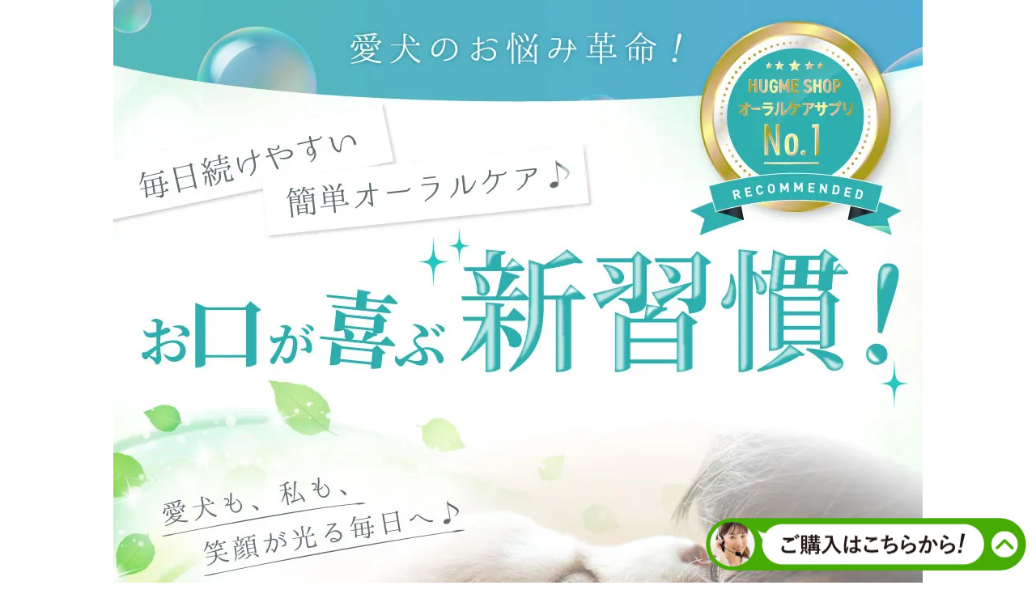

--- FILE ---
content_type: text/html; charset=utf-8
request_url: https://ec.hugme-shop.jp/lp?u=mipero_oc_lp_y
body_size: 33898
content:
<!DOCTYPE html>
<html lang='ja'>
<head>
<script type="text/javascript">window.NREUM||(NREUM={});NREUM.info={"beacon":"bam.nr-data.net","errorBeacon":"bam.nr-data.net","licenseKey":"NRJS-d1ea94b42469c930b73","applicationID":"486175405","transactionName":"IAtWQEBbXlhTRB0DUDwCV0ZRUR1YRhldFFcGFksbV1BbQA==","queueTime":0,"applicationTime":990,"agent":""}</script>
<script type="text/javascript">(window.NREUM||(NREUM={})).init={privacy:{cookies_enabled:true},ajax:{deny_list:["bam.nr-data.net"]},feature_flags:["soft_nav"],distributed_tracing:{enabled:true}};(window.NREUM||(NREUM={})).loader_config={agentID:"601491700",accountID:"3016933",trustKey:"3016933",xpid:"VwYGV19QCxAEXFdTAAQDVlE=",licenseKey:"NRJS-d1ea94b42469c930b73",applicationID:"486175405",browserID:"601491700"};;/*! For license information please see nr-loader-full-1.305.0.min.js.LICENSE.txt */
(()=>{var e,t,r={384:(e,t,r)=>{"use strict";r.d(t,{NT:()=>a,US:()=>u,Zm:()=>o,bQ:()=>d,dV:()=>c,pV:()=>l});var n=r(6154),i=r(1863),s=r(1910);const a={beacon:"bam.nr-data.net",errorBeacon:"bam.nr-data.net"};function o(){return n.gm.NREUM||(n.gm.NREUM={}),void 0===n.gm.newrelic&&(n.gm.newrelic=n.gm.NREUM),n.gm.NREUM}function c(){let e=o();return e.o||(e.o={ST:n.gm.setTimeout,SI:n.gm.setImmediate||n.gm.setInterval,CT:n.gm.clearTimeout,XHR:n.gm.XMLHttpRequest,REQ:n.gm.Request,EV:n.gm.Event,PR:n.gm.Promise,MO:n.gm.MutationObserver,FETCH:n.gm.fetch,WS:n.gm.WebSocket},(0,s.i)(...Object.values(e.o))),e}function d(e,t){let r=o();r.initializedAgents??={},t.initializedAt={ms:(0,i.t)(),date:new Date},r.initializedAgents[e]=t}function u(e,t){o()[e]=t}function l(){return function(){let e=o();const t=e.info||{};e.info={beacon:a.beacon,errorBeacon:a.errorBeacon,...t}}(),function(){let e=o();const t=e.init||{};e.init={...t}}(),c(),function(){let e=o();const t=e.loader_config||{};e.loader_config={...t}}(),o()}},782:(e,t,r)=>{"use strict";r.d(t,{T:()=>n});const n=r(860).K7.pageViewTiming},860:(e,t,r)=>{"use strict";r.d(t,{$J:()=>u,K7:()=>c,P3:()=>d,XX:()=>i,Yy:()=>o,df:()=>s,qY:()=>n,v4:()=>a});const n="events",i="jserrors",s="browser/blobs",a="rum",o="browser/logs",c={ajax:"ajax",genericEvents:"generic_events",jserrors:i,logging:"logging",metrics:"metrics",pageAction:"page_action",pageViewEvent:"page_view_event",pageViewTiming:"page_view_timing",sessionReplay:"session_replay",sessionTrace:"session_trace",softNav:"soft_navigations",spa:"spa"},d={[c.pageViewEvent]:1,[c.pageViewTiming]:2,[c.metrics]:3,[c.jserrors]:4,[c.spa]:5,[c.ajax]:6,[c.sessionTrace]:7,[c.softNav]:8,[c.sessionReplay]:9,[c.logging]:10,[c.genericEvents]:11},u={[c.pageViewEvent]:a,[c.pageViewTiming]:n,[c.ajax]:n,[c.spa]:n,[c.softNav]:n,[c.metrics]:i,[c.jserrors]:i,[c.sessionTrace]:s,[c.sessionReplay]:s,[c.logging]:o,[c.genericEvents]:"ins"}},944:(e,t,r)=>{"use strict";r.d(t,{R:()=>i});var n=r(3241);function i(e,t){"function"==typeof console.debug&&(console.debug("New Relic Warning: https://github.com/newrelic/newrelic-browser-agent/blob/main/docs/warning-codes.md#".concat(e),t),(0,n.W)({agentIdentifier:null,drained:null,type:"data",name:"warn",feature:"warn",data:{code:e,secondary:t}}))}},993:(e,t,r)=>{"use strict";r.d(t,{A$:()=>s,ET:()=>a,TZ:()=>o,p_:()=>i});var n=r(860);const i={ERROR:"ERROR",WARN:"WARN",INFO:"INFO",DEBUG:"DEBUG",TRACE:"TRACE"},s={OFF:0,ERROR:1,WARN:2,INFO:3,DEBUG:4,TRACE:5},a="log",o=n.K7.logging},1687:(e,t,r)=>{"use strict";r.d(t,{Ak:()=>d,Ze:()=>h,x3:()=>u});var n=r(3241),i=r(7836),s=r(3606),a=r(860),o=r(2646);const c={};function d(e,t){const r={staged:!1,priority:a.P3[t]||0};l(e),c[e].get(t)||c[e].set(t,r)}function u(e,t){e&&c[e]&&(c[e].get(t)&&c[e].delete(t),g(e,t,!1),c[e].size&&f(e))}function l(e){if(!e)throw new Error("agentIdentifier required");c[e]||(c[e]=new Map)}function h(e="",t="feature",r=!1){if(l(e),!e||!c[e].get(t)||r)return g(e,t);c[e].get(t).staged=!0,f(e)}function f(e){const t=Array.from(c[e]);t.every(([e,t])=>t.staged)&&(t.sort((e,t)=>e[1].priority-t[1].priority),t.forEach(([t])=>{c[e].delete(t),g(e,t)}))}function g(e,t,r=!0){const a=e?i.ee.get(e):i.ee,c=s.i.handlers;if(!a.aborted&&a.backlog&&c){if((0,n.W)({agentIdentifier:e,type:"lifecycle",name:"drain",feature:t}),r){const e=a.backlog[t],r=c[t];if(r){for(let t=0;e&&t<e.length;++t)p(e[t],r);Object.entries(r).forEach(([e,t])=>{Object.values(t||{}).forEach(t=>{t[0]?.on&&t[0]?.context()instanceof o.y&&t[0].on(e,t[1])})})}}a.isolatedBacklog||delete c[t],a.backlog[t]=null,a.emit("drain-"+t,[])}}function p(e,t){var r=e[1];Object.values(t[r]||{}).forEach(t=>{var r=e[0];if(t[0]===r){var n=t[1],i=e[3],s=e[2];n.apply(i,s)}})}},1741:(e,t,r)=>{"use strict";r.d(t,{W:()=>s});var n=r(944),i=r(4261);class s{#e(e,...t){if(this[e]!==s.prototype[e])return this[e](...t);(0,n.R)(35,e)}addPageAction(e,t){return this.#e(i.hG,e,t)}register(e){return this.#e(i.eY,e)}recordCustomEvent(e,t){return this.#e(i.fF,e,t)}setPageViewName(e,t){return this.#e(i.Fw,e,t)}setCustomAttribute(e,t,r){return this.#e(i.cD,e,t,r)}noticeError(e,t){return this.#e(i.o5,e,t)}setUserId(e){return this.#e(i.Dl,e)}setApplicationVersion(e){return this.#e(i.nb,e)}setErrorHandler(e){return this.#e(i.bt,e)}addRelease(e,t){return this.#e(i.k6,e,t)}log(e,t){return this.#e(i.$9,e,t)}start(){return this.#e(i.d3)}finished(e){return this.#e(i.BL,e)}recordReplay(){return this.#e(i.CH)}pauseReplay(){return this.#e(i.Tb)}addToTrace(e){return this.#e(i.U2,e)}setCurrentRouteName(e){return this.#e(i.PA,e)}interaction(e){return this.#e(i.dT,e)}wrapLogger(e,t,r){return this.#e(i.Wb,e,t,r)}measure(e,t){return this.#e(i.V1,e,t)}consent(e){return this.#e(i.Pv,e)}}},1863:(e,t,r)=>{"use strict";function n(){return Math.floor(performance.now())}r.d(t,{t:()=>n})},1910:(e,t,r)=>{"use strict";r.d(t,{i:()=>s});var n=r(944);const i=new Map;function s(...e){return e.every(e=>{if(i.has(e))return i.get(e);const t="function"==typeof e?e.toString():"",r=t.includes("[native code]"),s=t.includes("nrWrapper");return r||s||(0,n.R)(64,e?.name||t),i.set(e,r),r})}},2555:(e,t,r)=>{"use strict";r.d(t,{D:()=>o,f:()=>a});var n=r(384),i=r(8122);const s={beacon:n.NT.beacon,errorBeacon:n.NT.errorBeacon,licenseKey:void 0,applicationID:void 0,sa:void 0,queueTime:void 0,applicationTime:void 0,ttGuid:void 0,user:void 0,account:void 0,product:void 0,extra:void 0,jsAttributes:{},userAttributes:void 0,atts:void 0,transactionName:void 0,tNamePlain:void 0};function a(e){try{return!!e.licenseKey&&!!e.errorBeacon&&!!e.applicationID}catch(e){return!1}}const o=e=>(0,i.a)(e,s)},2614:(e,t,r)=>{"use strict";r.d(t,{BB:()=>a,H3:()=>n,g:()=>d,iL:()=>c,tS:()=>o,uh:()=>i,wk:()=>s});const n="NRBA",i="SESSION",s=144e5,a=18e5,o={STARTED:"session-started",PAUSE:"session-pause",RESET:"session-reset",RESUME:"session-resume",UPDATE:"session-update"},c={SAME_TAB:"same-tab",CROSS_TAB:"cross-tab"},d={OFF:0,FULL:1,ERROR:2}},2646:(e,t,r)=>{"use strict";r.d(t,{y:()=>n});class n{constructor(e){this.contextId=e}}},2843:(e,t,r)=>{"use strict";r.d(t,{G:()=>s,u:()=>i});var n=r(3878);function i(e,t=!1,r,i){(0,n.DD)("visibilitychange",function(){if(t)return void("hidden"===document.visibilityState&&e());e(document.visibilityState)},r,i)}function s(e,t,r){(0,n.sp)("pagehide",e,t,r)}},3241:(e,t,r)=>{"use strict";r.d(t,{W:()=>s});var n=r(6154);const i="newrelic";function s(e={}){try{n.gm.dispatchEvent(new CustomEvent(i,{detail:e}))}catch(e){}}},3304:(e,t,r)=>{"use strict";r.d(t,{A:()=>s});var n=r(7836);const i=()=>{const e=new WeakSet;return(t,r)=>{if("object"==typeof r&&null!==r){if(e.has(r))return;e.add(r)}return r}};function s(e){try{return JSON.stringify(e,i())??""}catch(e){try{n.ee.emit("internal-error",[e])}catch(e){}return""}}},3333:(e,t,r)=>{"use strict";r.d(t,{$v:()=>u,TZ:()=>n,Xh:()=>c,Zp:()=>i,kd:()=>d,mq:()=>o,nf:()=>a,qN:()=>s});const n=r(860).K7.genericEvents,i=["auxclick","click","copy","keydown","paste","scrollend"],s=["focus","blur"],a=4,o=1e3,c=2e3,d=["PageAction","UserAction","BrowserPerformance"],u={RESOURCES:"experimental.resources",REGISTER:"register"}},3434:(e,t,r)=>{"use strict";r.d(t,{Jt:()=>s,YM:()=>d});var n=r(7836),i=r(5607);const s="nr@original:".concat(i.W),a=50;var o=Object.prototype.hasOwnProperty,c=!1;function d(e,t){return e||(e=n.ee),r.inPlace=function(e,t,n,i,s){n||(n="");const a="-"===n.charAt(0);for(let o=0;o<t.length;o++){const c=t[o],d=e[c];l(d)||(e[c]=r(d,a?c+n:n,i,c,s))}},r.flag=s,r;function r(t,r,n,c,d){return l(t)?t:(r||(r=""),nrWrapper[s]=t,function(e,t,r){if(Object.defineProperty&&Object.keys)try{return Object.keys(e).forEach(function(r){Object.defineProperty(t,r,{get:function(){return e[r]},set:function(t){return e[r]=t,t}})}),t}catch(e){u([e],r)}for(var n in e)o.call(e,n)&&(t[n]=e[n])}(t,nrWrapper,e),nrWrapper);function nrWrapper(){var s,o,l,h;let f;try{o=this,s=[...arguments],l="function"==typeof n?n(s,o):n||{}}catch(t){u([t,"",[s,o,c],l],e)}i(r+"start",[s,o,c],l,d);const g=performance.now();let p;try{return h=t.apply(o,s),p=performance.now(),h}catch(e){throw p=performance.now(),i(r+"err",[s,o,e],l,d),f=e,f}finally{const e=p-g,t={start:g,end:p,duration:e,isLongTask:e>=a,methodName:c,thrownError:f};t.isLongTask&&i("long-task",[t,o],l,d),i(r+"end",[s,o,h],l,d)}}}function i(r,n,i,s){if(!c||t){var a=c;c=!0;try{e.emit(r,n,i,t,s)}catch(t){u([t,r,n,i],e)}c=a}}}function u(e,t){t||(t=n.ee);try{t.emit("internal-error",e)}catch(e){}}function l(e){return!(e&&"function"==typeof e&&e.apply&&!e[s])}},3606:(e,t,r)=>{"use strict";r.d(t,{i:()=>s});var n=r(9908);s.on=a;var i=s.handlers={};function s(e,t,r,s){a(s||n.d,i,e,t,r)}function a(e,t,r,i,s){s||(s="feature"),e||(e=n.d);var a=t[s]=t[s]||{};(a[r]=a[r]||[]).push([e,i])}},3738:(e,t,r)=>{"use strict";r.d(t,{He:()=>i,Kp:()=>o,Lc:()=>d,Rz:()=>u,TZ:()=>n,bD:()=>s,d3:()=>a,jx:()=>l,sl:()=>h,uP:()=>c});const n=r(860).K7.sessionTrace,i="bstResource",s="resource",a="-start",o="-end",c="fn"+a,d="fn"+o,u="pushState",l=1e3,h=3e4},3785:(e,t,r)=>{"use strict";r.d(t,{R:()=>c,b:()=>d});var n=r(9908),i=r(1863),s=r(860),a=r(3969),o=r(993);function c(e,t,r={},c=o.p_.INFO,d,u=(0,i.t)()){(0,n.p)(a.xV,["API/logging/".concat(c.toLowerCase(),"/called")],void 0,s.K7.metrics,e),(0,n.p)(o.ET,[u,t,r,c,d],void 0,s.K7.logging,e)}function d(e){return"string"==typeof e&&Object.values(o.p_).some(t=>t===e.toUpperCase().trim())}},3878:(e,t,r)=>{"use strict";function n(e,t){return{capture:e,passive:!1,signal:t}}function i(e,t,r=!1,i){window.addEventListener(e,t,n(r,i))}function s(e,t,r=!1,i){document.addEventListener(e,t,n(r,i))}r.d(t,{DD:()=>s,jT:()=>n,sp:()=>i})},3969:(e,t,r)=>{"use strict";r.d(t,{TZ:()=>n,XG:()=>o,rs:()=>i,xV:()=>a,z_:()=>s});const n=r(860).K7.metrics,i="sm",s="cm",a="storeSupportabilityMetrics",o="storeEventMetrics"},4234:(e,t,r)=>{"use strict";r.d(t,{W:()=>s});var n=r(7836),i=r(1687);class s{constructor(e,t){this.agentIdentifier=e,this.ee=n.ee.get(e),this.featureName=t,this.blocked=!1}deregisterDrain(){(0,i.x3)(this.agentIdentifier,this.featureName)}}},4261:(e,t,r)=>{"use strict";r.d(t,{$9:()=>d,BL:()=>o,CH:()=>f,Dl:()=>w,Fw:()=>y,PA:()=>m,Pl:()=>n,Pv:()=>E,Tb:()=>l,U2:()=>s,V1:()=>T,Wb:()=>x,bt:()=>b,cD:()=>v,d3:()=>R,dT:()=>c,eY:()=>g,fF:()=>h,hG:()=>i,k6:()=>a,nb:()=>p,o5:()=>u});const n="api-",i="addPageAction",s="addToTrace",a="addRelease",o="finished",c="interaction",d="log",u="noticeError",l="pauseReplay",h="recordCustomEvent",f="recordReplay",g="register",p="setApplicationVersion",m="setCurrentRouteName",v="setCustomAttribute",b="setErrorHandler",y="setPageViewName",w="setUserId",R="start",x="wrapLogger",T="measure",E="consent"},4387:(e,t,r)=>{"use strict";function n(e={}){return!(!e.id||!e.name)}function i(e){return"string"==typeof e&&e.trim().length<501||"number"==typeof e}function s(e,t){if(2!==t?.harvestEndpointVersion)return{};const r=t.agentRef.runtime.appMetadata.agents[0].entityGuid;return n(e)?{"source.id":e.id,"source.name":e.name,"source.type":e.type,"parent.id":e.parent?.id||r}:{"entity.guid":r,appId:t.agentRef.info.applicationID}}r.d(t,{Ux:()=>s,c7:()=>n,yo:()=>i})},5205:(e,t,r)=>{"use strict";r.d(t,{j:()=>A});var n=r(384),i=r(1741);var s=r(2555),a=r(3333);const o=e=>{if(!e||"string"!=typeof e)return!1;try{document.createDocumentFragment().querySelector(e)}catch{return!1}return!0};var c=r(2614),d=r(944),u=r(8122);const l="[data-nr-mask]",h=e=>(0,u.a)(e,(()=>{const e={feature_flags:[],experimental:{allow_registered_children:!1,resources:!1},mask_selector:"*",block_selector:"[data-nr-block]",mask_input_options:{color:!1,date:!1,"datetime-local":!1,email:!1,month:!1,number:!1,range:!1,search:!1,tel:!1,text:!1,time:!1,url:!1,week:!1,textarea:!1,select:!1,password:!0}};return{ajax:{deny_list:void 0,block_internal:!0,enabled:!0,autoStart:!0},api:{get allow_registered_children(){return e.feature_flags.includes(a.$v.REGISTER)||e.experimental.allow_registered_children},set allow_registered_children(t){e.experimental.allow_registered_children=t},duplicate_registered_data:!1},browser_consent_mode:{enabled:!1},distributed_tracing:{enabled:void 0,exclude_newrelic_header:void 0,cors_use_newrelic_header:void 0,cors_use_tracecontext_headers:void 0,allowed_origins:void 0},get feature_flags(){return e.feature_flags},set feature_flags(t){e.feature_flags=t},generic_events:{enabled:!0,autoStart:!0},harvest:{interval:30},jserrors:{enabled:!0,autoStart:!0},logging:{enabled:!0,autoStart:!0},metrics:{enabled:!0,autoStart:!0},obfuscate:void 0,page_action:{enabled:!0},page_view_event:{enabled:!0,autoStart:!0},page_view_timing:{enabled:!0,autoStart:!0},performance:{capture_marks:!1,capture_measures:!1,capture_detail:!0,resources:{get enabled(){return e.feature_flags.includes(a.$v.RESOURCES)||e.experimental.resources},set enabled(t){e.experimental.resources=t},asset_types:[],first_party_domains:[],ignore_newrelic:!0}},privacy:{cookies_enabled:!0},proxy:{assets:void 0,beacon:void 0},session:{expiresMs:c.wk,inactiveMs:c.BB},session_replay:{autoStart:!0,enabled:!1,preload:!1,sampling_rate:10,error_sampling_rate:100,collect_fonts:!1,inline_images:!1,fix_stylesheets:!0,mask_all_inputs:!0,get mask_text_selector(){return e.mask_selector},set mask_text_selector(t){o(t)?e.mask_selector="".concat(t,",").concat(l):""===t||null===t?e.mask_selector=l:(0,d.R)(5,t)},get block_class(){return"nr-block"},get ignore_class(){return"nr-ignore"},get mask_text_class(){return"nr-mask"},get block_selector(){return e.block_selector},set block_selector(t){o(t)?e.block_selector+=",".concat(t):""!==t&&(0,d.R)(6,t)},get mask_input_options(){return e.mask_input_options},set mask_input_options(t){t&&"object"==typeof t?e.mask_input_options={...t,password:!0}:(0,d.R)(7,t)}},session_trace:{enabled:!0,autoStart:!0},soft_navigations:{enabled:!0,autoStart:!0},spa:{enabled:!0,autoStart:!0},ssl:void 0,user_actions:{enabled:!0,elementAttributes:["id","className","tagName","type"]}}})());var f=r(6154),g=r(9324);let p=0;const m={buildEnv:g.F3,distMethod:g.Xs,version:g.xv,originTime:f.WN},v={consented:!1},b={appMetadata:{},get consented(){return this.session?.state?.consent||v.consented},set consented(e){v.consented=e},customTransaction:void 0,denyList:void 0,disabled:!1,harvester:void 0,isolatedBacklog:!1,isRecording:!1,loaderType:void 0,maxBytes:3e4,obfuscator:void 0,onerror:void 0,ptid:void 0,releaseIds:{},session:void 0,timeKeeper:void 0,registeredEntities:[],jsAttributesMetadata:{bytes:0},get harvestCount(){return++p}},y=e=>{const t=(0,u.a)(e,b),r=Object.keys(m).reduce((e,t)=>(e[t]={value:m[t],writable:!1,configurable:!0,enumerable:!0},e),{});return Object.defineProperties(t,r)};var w=r(5701);const R=e=>{const t=e.startsWith("http");e+="/",r.p=t?e:"https://"+e};var x=r(7836),T=r(3241);const E={accountID:void 0,trustKey:void 0,agentID:void 0,licenseKey:void 0,applicationID:void 0,xpid:void 0},S=e=>(0,u.a)(e,E),_=new Set;function A(e,t={},r,a){let{init:o,info:c,loader_config:d,runtime:u={},exposed:l=!0}=t;if(!c){const e=(0,n.pV)();o=e.init,c=e.info,d=e.loader_config}e.init=h(o||{}),e.loader_config=S(d||{}),c.jsAttributes??={},f.bv&&(c.jsAttributes.isWorker=!0),e.info=(0,s.D)(c);const g=e.init,p=[c.beacon,c.errorBeacon];_.has(e.agentIdentifier)||(g.proxy.assets&&(R(g.proxy.assets),p.push(g.proxy.assets)),g.proxy.beacon&&p.push(g.proxy.beacon),e.beacons=[...p],function(e){const t=(0,n.pV)();Object.getOwnPropertyNames(i.W.prototype).forEach(r=>{const n=i.W.prototype[r];if("function"!=typeof n||"constructor"===n)return;let s=t[r];e[r]&&!1!==e.exposed&&"micro-agent"!==e.runtime?.loaderType&&(t[r]=(...t)=>{const n=e[r](...t);return s?s(...t):n})})}(e),(0,n.US)("activatedFeatures",w.B),e.runSoftNavOverSpa&&=!0===g.soft_navigations.enabled&&g.feature_flags.includes("soft_nav")),u.denyList=[...g.ajax.deny_list||[],...g.ajax.block_internal?p:[]],u.ptid=e.agentIdentifier,u.loaderType=r,e.runtime=y(u),_.has(e.agentIdentifier)||(e.ee=x.ee.get(e.agentIdentifier),e.exposed=l,(0,T.W)({agentIdentifier:e.agentIdentifier,drained:!!w.B?.[e.agentIdentifier],type:"lifecycle",name:"initialize",feature:void 0,data:e.config})),_.add(e.agentIdentifier)}},5270:(e,t,r)=>{"use strict";r.d(t,{Aw:()=>a,SR:()=>s,rF:()=>o});var n=r(384),i=r(7767);function s(e){return!!(0,n.dV)().o.MO&&(0,i.V)(e)&&!0===e?.session_trace.enabled}function a(e){return!0===e?.session_replay.preload&&s(e)}function o(e,t){try{if("string"==typeof t?.type){if("password"===t.type.toLowerCase())return"*".repeat(e?.length||0);if(void 0!==t?.dataset?.nrUnmask||t?.classList?.contains("nr-unmask"))return e}}catch(e){}return"string"==typeof e?e.replace(/[\S]/g,"*"):"*".repeat(e?.length||0)}},5289:(e,t,r)=>{"use strict";r.d(t,{GG:()=>a,Qr:()=>c,sB:()=>o});var n=r(3878),i=r(6389);function s(){return"undefined"==typeof document||"complete"===document.readyState}function a(e,t){if(s())return e();const r=(0,i.J)(e),a=setInterval(()=>{s()&&(clearInterval(a),r())},500);(0,n.sp)("load",r,t)}function o(e){if(s())return e();(0,n.DD)("DOMContentLoaded",e)}function c(e){if(s())return e();(0,n.sp)("popstate",e)}},5607:(e,t,r)=>{"use strict";r.d(t,{W:()=>n});const n=(0,r(9566).bz)()},5701:(e,t,r)=>{"use strict";r.d(t,{B:()=>s,t:()=>a});var n=r(3241);const i=new Set,s={};function a(e,t){const r=t.agentIdentifier;s[r]??={},e&&"object"==typeof e&&(i.has(r)||(t.ee.emit("rumresp",[e]),s[r]=e,i.add(r),(0,n.W)({agentIdentifier:r,loaded:!0,drained:!0,type:"lifecycle",name:"load",feature:void 0,data:e})))}},6154:(e,t,r)=>{"use strict";r.d(t,{OF:()=>d,RI:()=>i,WN:()=>h,bv:()=>s,eN:()=>f,gm:()=>a,lR:()=>l,m:()=>c,mw:()=>o,sb:()=>u});var n=r(1863);const i="undefined"!=typeof window&&!!window.document,s="undefined"!=typeof WorkerGlobalScope&&("undefined"!=typeof self&&self instanceof WorkerGlobalScope&&self.navigator instanceof WorkerNavigator||"undefined"!=typeof globalThis&&globalThis instanceof WorkerGlobalScope&&globalThis.navigator instanceof WorkerNavigator),a=i?window:"undefined"!=typeof WorkerGlobalScope&&("undefined"!=typeof self&&self instanceof WorkerGlobalScope&&self||"undefined"!=typeof globalThis&&globalThis instanceof WorkerGlobalScope&&globalThis),o=Boolean("hidden"===a?.document?.visibilityState),c=""+a?.location,d=/iPad|iPhone|iPod/.test(a.navigator?.userAgent),u=d&&"undefined"==typeof SharedWorker,l=(()=>{const e=a.navigator?.userAgent?.match(/Firefox[/\s](\d+\.\d+)/);return Array.isArray(e)&&e.length>=2?+e[1]:0})(),h=Date.now()-(0,n.t)(),f=()=>"undefined"!=typeof PerformanceNavigationTiming&&a?.performance?.getEntriesByType("navigation")?.length>0},6344:(e,t,r)=>{"use strict";r.d(t,{BB:()=>u,Qb:()=>l,TZ:()=>i,Ug:()=>a,Vh:()=>s,_s:()=>o,bc:()=>d,yP:()=>c});var n=r(2614);const i=r(860).K7.sessionReplay,s="errorDuringReplay",a=.12,o={DomContentLoaded:0,Load:1,FullSnapshot:2,IncrementalSnapshot:3,Meta:4,Custom:5},c={[n.g.ERROR]:15e3,[n.g.FULL]:3e5,[n.g.OFF]:0},d={RESET:{message:"Session was reset",sm:"Reset"},IMPORT:{message:"Recorder failed to import",sm:"Import"},TOO_MANY:{message:"429: Too Many Requests",sm:"Too-Many"},TOO_BIG:{message:"Payload was too large",sm:"Too-Big"},CROSS_TAB:{message:"Session Entity was set to OFF on another tab",sm:"Cross-Tab"},ENTITLEMENTS:{message:"Session Replay is not allowed and will not be started",sm:"Entitlement"}},u=5e3,l={API:"api",RESUME:"resume",SWITCH_TO_FULL:"switchToFull",INITIALIZE:"initialize",PRELOAD:"preload"}},6389:(e,t,r)=>{"use strict";function n(e,t=500,r={}){const n=r?.leading||!1;let i;return(...r)=>{n&&void 0===i&&(e.apply(this,r),i=setTimeout(()=>{i=clearTimeout(i)},t)),n||(clearTimeout(i),i=setTimeout(()=>{e.apply(this,r)},t))}}function i(e){let t=!1;return(...r)=>{t||(t=!0,e.apply(this,r))}}r.d(t,{J:()=>i,s:()=>n})},6630:(e,t,r)=>{"use strict";r.d(t,{T:()=>n});const n=r(860).K7.pageViewEvent},6774:(e,t,r)=>{"use strict";r.d(t,{T:()=>n});const n=r(860).K7.jserrors},7295:(e,t,r)=>{"use strict";r.d(t,{Xv:()=>a,gX:()=>i,iW:()=>s});var n=[];function i(e){if(!e||s(e))return!1;if(0===n.length)return!0;for(var t=0;t<n.length;t++){var r=n[t];if("*"===r.hostname)return!1;if(o(r.hostname,e.hostname)&&c(r.pathname,e.pathname))return!1}return!0}function s(e){return void 0===e.hostname}function a(e){if(n=[],e&&e.length)for(var t=0;t<e.length;t++){let r=e[t];if(!r)continue;0===r.indexOf("http://")?r=r.substring(7):0===r.indexOf("https://")&&(r=r.substring(8));const i=r.indexOf("/");let s,a;i>0?(s=r.substring(0,i),a=r.substring(i)):(s=r,a="");let[o]=s.split(":");n.push({hostname:o,pathname:a})}}function o(e,t){return!(e.length>t.length)&&t.indexOf(e)===t.length-e.length}function c(e,t){return 0===e.indexOf("/")&&(e=e.substring(1)),0===t.indexOf("/")&&(t=t.substring(1)),""===e||e===t}},7485:(e,t,r)=>{"use strict";r.d(t,{D:()=>i});var n=r(6154);function i(e){if(0===(e||"").indexOf("data:"))return{protocol:"data"};try{const t=new URL(e,location.href),r={port:t.port,hostname:t.hostname,pathname:t.pathname,search:t.search,protocol:t.protocol.slice(0,t.protocol.indexOf(":")),sameOrigin:t.protocol===n.gm?.location?.protocol&&t.host===n.gm?.location?.host};return r.port&&""!==r.port||("http:"===t.protocol&&(r.port="80"),"https:"===t.protocol&&(r.port="443")),r.pathname&&""!==r.pathname?r.pathname.startsWith("/")||(r.pathname="/".concat(r.pathname)):r.pathname="/",r}catch(e){return{}}}},7699:(e,t,r)=>{"use strict";r.d(t,{It:()=>s,KC:()=>o,No:()=>i,qh:()=>a});var n=r(860);const i=16e3,s=1e6,a="SESSION_ERROR",o={[n.K7.logging]:!0,[n.K7.genericEvents]:!1,[n.K7.jserrors]:!1,[n.K7.ajax]:!1}},7767:(e,t,r)=>{"use strict";r.d(t,{V:()=>i});var n=r(6154);const i=e=>n.RI&&!0===e?.privacy.cookies_enabled},7836:(e,t,r)=>{"use strict";r.d(t,{P:()=>o,ee:()=>c});var n=r(384),i=r(8990),s=r(2646),a=r(5607);const o="nr@context:".concat(a.W),c=function e(t,r){var n={},a={},u={},l=!1;try{l=16===r.length&&d.initializedAgents?.[r]?.runtime.isolatedBacklog}catch(e){}var h={on:g,addEventListener:g,removeEventListener:function(e,t){var r=n[e];if(!r)return;for(var i=0;i<r.length;i++)r[i]===t&&r.splice(i,1)},emit:function(e,r,n,i,s){!1!==s&&(s=!0);if(c.aborted&&!i)return;t&&s&&t.emit(e,r,n);var o=f(n);p(e).forEach(e=>{e.apply(o,r)});var d=v()[a[e]];d&&d.push([h,e,r,o]);return o},get:m,listeners:p,context:f,buffer:function(e,t){const r=v();if(t=t||"feature",h.aborted)return;Object.entries(e||{}).forEach(([e,n])=>{a[n]=t,t in r||(r[t]=[])})},abort:function(){h._aborted=!0,Object.keys(h.backlog).forEach(e=>{delete h.backlog[e]})},isBuffering:function(e){return!!v()[a[e]]},debugId:r,backlog:l?{}:t&&"object"==typeof t.backlog?t.backlog:{},isolatedBacklog:l};return Object.defineProperty(h,"aborted",{get:()=>{let e=h._aborted||!1;return e||(t&&(e=t.aborted),e)}}),h;function f(e){return e&&e instanceof s.y?e:e?(0,i.I)(e,o,()=>new s.y(o)):new s.y(o)}function g(e,t){n[e]=p(e).concat(t)}function p(e){return n[e]||[]}function m(t){return u[t]=u[t]||e(h,t)}function v(){return h.backlog}}(void 0,"globalEE"),d=(0,n.Zm)();d.ee||(d.ee=c)},8122:(e,t,r)=>{"use strict";r.d(t,{a:()=>i});var n=r(944);function i(e,t){try{if(!e||"object"!=typeof e)return(0,n.R)(3);if(!t||"object"!=typeof t)return(0,n.R)(4);const r=Object.create(Object.getPrototypeOf(t),Object.getOwnPropertyDescriptors(t)),s=0===Object.keys(r).length?e:r;for(let a in s)if(void 0!==e[a])try{if(null===e[a]){r[a]=null;continue}Array.isArray(e[a])&&Array.isArray(t[a])?r[a]=Array.from(new Set([...e[a],...t[a]])):"object"==typeof e[a]&&"object"==typeof t[a]?r[a]=i(e[a],t[a]):r[a]=e[a]}catch(e){r[a]||(0,n.R)(1,e)}return r}catch(e){(0,n.R)(2,e)}}},8139:(e,t,r)=>{"use strict";r.d(t,{u:()=>h});var n=r(7836),i=r(3434),s=r(8990),a=r(6154);const o={},c=a.gm.XMLHttpRequest,d="addEventListener",u="removeEventListener",l="nr@wrapped:".concat(n.P);function h(e){var t=function(e){return(e||n.ee).get("events")}(e);if(o[t.debugId]++)return t;o[t.debugId]=1;var r=(0,i.YM)(t,!0);function h(e){r.inPlace(e,[d,u],"-",g)}function g(e,t){return e[1]}return"getPrototypeOf"in Object&&(a.RI&&f(document,h),c&&f(c.prototype,h),f(a.gm,h)),t.on(d+"-start",function(e,t){var n=e[1];if(null!==n&&("function"==typeof n||"object"==typeof n)&&"newrelic"!==e[0]){var i=(0,s.I)(n,l,function(){var e={object:function(){if("function"!=typeof n.handleEvent)return;return n.handleEvent.apply(n,arguments)},function:n}[typeof n];return e?r(e,"fn-",null,e.name||"anonymous"):n});this.wrapped=e[1]=i}}),t.on(u+"-start",function(e){e[1]=this.wrapped||e[1]}),t}function f(e,t,...r){let n=e;for(;"object"==typeof n&&!Object.prototype.hasOwnProperty.call(n,d);)n=Object.getPrototypeOf(n);n&&t(n,...r)}},8374:(e,t,r)=>{r.nc=(()=>{try{return document?.currentScript?.nonce}catch(e){}return""})()},8990:(e,t,r)=>{"use strict";r.d(t,{I:()=>i});var n=Object.prototype.hasOwnProperty;function i(e,t,r){if(n.call(e,t))return e[t];var i=r();if(Object.defineProperty&&Object.keys)try{return Object.defineProperty(e,t,{value:i,writable:!0,enumerable:!1}),i}catch(e){}return e[t]=i,i}},9300:(e,t,r)=>{"use strict";r.d(t,{T:()=>n});const n=r(860).K7.ajax},9324:(e,t,r)=>{"use strict";r.d(t,{AJ:()=>a,F3:()=>i,Xs:()=>s,Yq:()=>o,xv:()=>n});const n="1.305.0",i="PROD",s="CDN",a="@newrelic/rrweb",o="1.0.1"},9566:(e,t,r)=>{"use strict";r.d(t,{LA:()=>o,ZF:()=>c,bz:()=>a,el:()=>d});var n=r(6154);const i="xxxxxxxx-xxxx-4xxx-yxxx-xxxxxxxxxxxx";function s(e,t){return e?15&e[t]:16*Math.random()|0}function a(){const e=n.gm?.crypto||n.gm?.msCrypto;let t,r=0;return e&&e.getRandomValues&&(t=e.getRandomValues(new Uint8Array(30))),i.split("").map(e=>"x"===e?s(t,r++).toString(16):"y"===e?(3&s()|8).toString(16):e).join("")}function o(e){const t=n.gm?.crypto||n.gm?.msCrypto;let r,i=0;t&&t.getRandomValues&&(r=t.getRandomValues(new Uint8Array(e)));const a=[];for(var o=0;o<e;o++)a.push(s(r,i++).toString(16));return a.join("")}function c(){return o(16)}function d(){return o(32)}},9908:(e,t,r)=>{"use strict";r.d(t,{d:()=>n,p:()=>i});var n=r(7836).ee.get("handle");function i(e,t,r,i,s){s?(s.buffer([e],i),s.emit(e,t,r)):(n.buffer([e],i),n.emit(e,t,r))}}},n={};function i(e){var t=n[e];if(void 0!==t)return t.exports;var s=n[e]={exports:{}};return r[e](s,s.exports,i),s.exports}i.m=r,i.d=(e,t)=>{for(var r in t)i.o(t,r)&&!i.o(e,r)&&Object.defineProperty(e,r,{enumerable:!0,get:t[r]})},i.f={},i.e=e=>Promise.all(Object.keys(i.f).reduce((t,r)=>(i.f[r](e,t),t),[])),i.u=e=>({95:"nr-full-compressor",222:"nr-full-recorder",891:"nr-full"}[e]+"-1.305.0.min.js"),i.o=(e,t)=>Object.prototype.hasOwnProperty.call(e,t),e={},t="NRBA-1.305.0.PROD:",i.l=(r,n,s,a)=>{if(e[r])e[r].push(n);else{var o,c;if(void 0!==s)for(var d=document.getElementsByTagName("script"),u=0;u<d.length;u++){var l=d[u];if(l.getAttribute("src")==r||l.getAttribute("data-webpack")==t+s){o=l;break}}if(!o){c=!0;var h={891:"sha512-9EwsXaifrmzEbH7En3g604C72Li3bq+/dl+nfTlazd7q76y2RxTmatjkYu1FnR5U3YVvFHyelozUh9kPvfuYQw==",222:"sha512-a6IC1cMJE40FHX2Jb2RBBofxx8itaho3FLSgYJ0pCID/3Fx4pxhl9LuYND9/5QedU4qFoZ6WpO5EKfgDtwjw/Q==",95:"sha512-zj9PIFBoMWxuKV/+4uob1ZlK794nAVsO5GyCBBXwLfERinLLeFY/U9EZZNfwfYfxbZrG+Jdrio2tZAS+YwXKRg=="};(o=document.createElement("script")).charset="utf-8",i.nc&&o.setAttribute("nonce",i.nc),o.setAttribute("data-webpack",t+s),o.src=r,0!==o.src.indexOf(window.location.origin+"/")&&(o.crossOrigin="anonymous"),h[a]&&(o.integrity=h[a])}e[r]=[n];var f=(t,n)=>{o.onerror=o.onload=null,clearTimeout(g);var i=e[r];if(delete e[r],o.parentNode&&o.parentNode.removeChild(o),i&&i.forEach(e=>e(n)),t)return t(n)},g=setTimeout(f.bind(null,void 0,{type:"timeout",target:o}),12e4);o.onerror=f.bind(null,o.onerror),o.onload=f.bind(null,o.onload),c&&document.head.appendChild(o)}},i.r=e=>{"undefined"!=typeof Symbol&&Symbol.toStringTag&&Object.defineProperty(e,Symbol.toStringTag,{value:"Module"}),Object.defineProperty(e,"__esModule",{value:!0})},i.p="https://js-agent.newrelic.com/",(()=>{var e={85:0,959:0};i.f.j=(t,r)=>{var n=i.o(e,t)?e[t]:void 0;if(0!==n)if(n)r.push(n[2]);else{var s=new Promise((r,i)=>n=e[t]=[r,i]);r.push(n[2]=s);var a=i.p+i.u(t),o=new Error;i.l(a,r=>{if(i.o(e,t)&&(0!==(n=e[t])&&(e[t]=void 0),n)){var s=r&&("load"===r.type?"missing":r.type),a=r&&r.target&&r.target.src;o.message="Loading chunk "+t+" failed.\n("+s+": "+a+")",o.name="ChunkLoadError",o.type=s,o.request=a,n[1](o)}},"chunk-"+t,t)}};var t=(t,r)=>{var n,s,[a,o,c]=r,d=0;if(a.some(t=>0!==e[t])){for(n in o)i.o(o,n)&&(i.m[n]=o[n]);if(c)c(i)}for(t&&t(r);d<a.length;d++)s=a[d],i.o(e,s)&&e[s]&&e[s][0](),e[s]=0},r=self["webpackChunk:NRBA-1.305.0.PROD"]=self["webpackChunk:NRBA-1.305.0.PROD"]||[];r.forEach(t.bind(null,0)),r.push=t.bind(null,r.push.bind(r))})(),(()=>{"use strict";i(8374);var e=i(9566),t=i(1741);class r extends t.W{agentIdentifier=(0,e.LA)(16)}var n=i(860);const s=Object.values(n.K7);var a=i(5205);var o=i(9908),c=i(1863),d=i(4261),u=i(3241),l=i(944),h=i(5701),f=i(3969);function g(e,t,i,s){const a=s||i;!a||a[e]&&a[e]!==r.prototype[e]||(a[e]=function(){(0,o.p)(f.xV,["API/"+e+"/called"],void 0,n.K7.metrics,i.ee),(0,u.W)({agentIdentifier:i.agentIdentifier,drained:!!h.B?.[i.agentIdentifier],type:"data",name:"api",feature:d.Pl+e,data:{}});try{return t.apply(this,arguments)}catch(e){(0,l.R)(23,e)}})}function p(e,t,r,n,i){const s=e.info;null===r?delete s.jsAttributes[t]:s.jsAttributes[t]=r,(i||null===r)&&(0,o.p)(d.Pl+n,[(0,c.t)(),t,r],void 0,"session",e.ee)}var m=i(1687),v=i(4234),b=i(5289),y=i(6154),w=i(5270),R=i(7767),x=i(6389),T=i(7699);class E extends v.W{constructor(e,t){super(e.agentIdentifier,t),this.agentRef=e,this.abortHandler=void 0,this.featAggregate=void 0,this.loadedSuccessfully=void 0,this.onAggregateImported=new Promise(e=>{this.loadedSuccessfully=e}),this.deferred=Promise.resolve(),!1===e.init[this.featureName].autoStart?this.deferred=new Promise((t,r)=>{this.ee.on("manual-start-all",(0,x.J)(()=>{(0,m.Ak)(e.agentIdentifier,this.featureName),t()}))}):(0,m.Ak)(e.agentIdentifier,t)}importAggregator(e,t,r={}){if(this.featAggregate)return;const n=async()=>{let n;await this.deferred;try{if((0,R.V)(e.init)){const{setupAgentSession:t}=await i.e(891).then(i.bind(i,8766));n=t(e)}}catch(e){(0,l.R)(20,e),this.ee.emit("internal-error",[e]),(0,o.p)(T.qh,[e],void 0,this.featureName,this.ee)}try{if(!this.#t(this.featureName,n,e.init))return(0,m.Ze)(this.agentIdentifier,this.featureName),void this.loadedSuccessfully(!1);const{Aggregate:i}=await t();this.featAggregate=new i(e,r),e.runtime.harvester.initializedAggregates.push(this.featAggregate),this.loadedSuccessfully(!0)}catch(e){(0,l.R)(34,e),this.abortHandler?.(),(0,m.Ze)(this.agentIdentifier,this.featureName,!0),this.loadedSuccessfully(!1),this.ee&&this.ee.abort()}};y.RI?(0,b.GG)(()=>n(),!0):n()}#t(e,t,r){if(this.blocked)return!1;switch(e){case n.K7.sessionReplay:return(0,w.SR)(r)&&!!t;case n.K7.sessionTrace:return!!t;default:return!0}}}var S=i(6630),_=i(2614);class A extends E{static featureName=S.T;constructor(e){var t;super(e,S.T),this.setupInspectionEvents(e.agentIdentifier),t=e,g(d.Fw,function(e,r){"string"==typeof e&&("/"!==e.charAt(0)&&(e="/"+e),t.runtime.customTransaction=(r||"http://custom.transaction")+e,(0,o.p)(d.Pl+d.Fw,[(0,c.t)()],void 0,void 0,t.ee))},t),this.importAggregator(e,()=>i.e(891).then(i.bind(i,3718)))}setupInspectionEvents(e){const t=(t,r)=>{t&&(0,u.W)({agentIdentifier:e,timeStamp:t.timeStamp,loaded:"complete"===t.target.readyState,type:"window",name:r,data:t.target.location+""})};(0,b.sB)(e=>{t(e,"DOMContentLoaded")}),(0,b.GG)(e=>{t(e,"load")}),(0,b.Qr)(e=>{t(e,"navigate")}),this.ee.on(_.tS.UPDATE,(t,r)=>{(0,u.W)({agentIdentifier:e,type:"lifecycle",name:"session",data:r})})}}var O=i(384);var I=i(2843),N=i(782);class P extends E{static featureName=N.T;constructor(e){super(e,N.T),y.RI&&((0,I.u)(()=>(0,o.p)("docHidden",[(0,c.t)()],void 0,N.T,this.ee),!0),(0,I.G)(()=>(0,o.p)("winPagehide",[(0,c.t)()],void 0,N.T,this.ee)),this.importAggregator(e,()=>i.e(891).then(i.bind(i,9018))))}}class k extends E{static featureName=f.TZ;constructor(e){super(e,f.TZ),y.RI&&document.addEventListener("securitypolicyviolation",e=>{(0,o.p)(f.xV,["Generic/CSPViolation/Detected"],void 0,this.featureName,this.ee)}),this.importAggregator(e,()=>i.e(891).then(i.bind(i,6555)))}}var D=i(6774),j=i(3878),C=i(3304);class L{constructor(e,t,r,n,i){this.name="UncaughtError",this.message="string"==typeof e?e:(0,C.A)(e),this.sourceURL=t,this.line=r,this.column=n,this.__newrelic=i}}function M(e){return K(e)?e:new L(void 0!==e?.message?e.message:e,e?.filename||e?.sourceURL,e?.lineno||e?.line,e?.colno||e?.col,e?.__newrelic,e?.cause)}function H(e){const t="Unhandled Promise Rejection: ";if(!e?.reason)return;if(K(e.reason)){try{e.reason.message.startsWith(t)||(e.reason.message=t+e.reason.message)}catch(e){}return M(e.reason)}const r=M(e.reason);return(r.message||"").startsWith(t)||(r.message=t+r.message),r}function B(e){if(e.error instanceof SyntaxError&&!/:\d+$/.test(e.error.stack?.trim())){const t=new L(e.message,e.filename,e.lineno,e.colno,e.error.__newrelic,e.cause);return t.name=SyntaxError.name,t}return K(e.error)?e.error:M(e)}function K(e){return e instanceof Error&&!!e.stack}function W(e,t,r,i,s=(0,c.t)()){"string"==typeof e&&(e=new Error(e)),(0,o.p)("err",[e,s,!1,t,r.runtime.isRecording,void 0,i],void 0,n.K7.jserrors,r.ee),(0,o.p)("uaErr",[],void 0,n.K7.genericEvents,r.ee)}var F=i(4387),U=i(993),V=i(3785);function z(e,{customAttributes:t={},level:r=U.p_.INFO}={},n,i,s=(0,c.t)()){(0,V.R)(n.ee,e,t,r,i,s)}function G(e,t,r,i,s=(0,c.t)()){(0,o.p)(d.Pl+d.hG,[s,e,t,i],void 0,n.K7.genericEvents,r.ee)}function q(e,t,r,i,s=(0,c.t)()){const{start:a,end:u,customAttributes:h}=t||{},f={customAttributes:h||{}};if("object"!=typeof f.customAttributes||"string"!=typeof e||0===e.length)return void(0,l.R)(57);const g=(e,t)=>null==e?t:"number"==typeof e?e:e instanceof PerformanceMark?e.startTime:Number.NaN;if(f.start=g(a,0),f.end=g(u,s),Number.isNaN(f.start)||Number.isNaN(f.end))(0,l.R)(57);else{if(f.duration=f.end-f.start,!(f.duration<0))return(0,o.p)(d.Pl+d.V1,[f,e,i],void 0,n.K7.genericEvents,r.ee),f;(0,l.R)(58)}}function Z(e,t={},r,i,s=(0,c.t)()){(0,o.p)(d.Pl+d.fF,[s,e,t,i],void 0,n.K7.genericEvents,r.ee)}function X(e){g(d.eY,function(t){return J(e,t)},e)}function J(e,t,r){const i={};(0,l.R)(54,"newrelic.register"),t||={},t.type="MFE",t.licenseKey||=e.info.licenseKey,t.blocked=!1,t.parent=r||{};let s=()=>{};const a=e.runtime.registeredEntities,d=a.find(({metadata:{target:{id:e,name:r}}})=>e===t.id);if(d)return d.metadata.target.name!==t.name&&(d.metadata.target.name=t.name),d;const u=e=>{t.blocked=!0,s=e};e.init.api.allow_registered_children||u((0,x.J)(()=>(0,l.R)(55))),(0,F.c7)(t)||u((0,x.J)(()=>(0,l.R)(48,t))),(0,F.yo)(t.id)&&(0,F.yo)(t.name)||u((0,x.J)(()=>(0,l.R)(48,t)));const h={addPageAction:(r,n={})=>m(G,[r,{...i,...n},e],t),log:(r,n={})=>m(z,[r,{...n,customAttributes:{...i,...n.customAttributes||{}}},e],t),measure:(r,n={})=>m(q,[r,{...n,customAttributes:{...i,...n.customAttributes||{}}},e],t),noticeError:(r,n={})=>m(W,[r,{...i,...n},e],t),register:(t={})=>m(J,[e,t],h.metadata.target),recordCustomEvent:(r,n={})=>m(Z,[r,{...i,...n},e],t),setApplicationVersion:e=>p("application.version",e),setCustomAttribute:(e,t)=>p(e,t),setUserId:e=>p("enduser.id",e),metadata:{customAttributes:i,target:t}},g=()=>(t.blocked&&s(),t.blocked);g()||a.push(h);const p=(e,t)=>{g()||(i[e]=t)},m=(t,r,i)=>{if(g())return;const s=(0,c.t)();(0,o.p)(f.xV,["API/register/".concat(t.name,"/called")],void 0,n.K7.metrics,e.ee);try{return e.init.api.duplicate_registered_data&&"register"!==t.name&&t(...r,void 0,s),t(...r,i,s)}catch(e){(0,l.R)(50,e)}};return h}class Y extends E{static featureName=D.T;constructor(e){var t;super(e,D.T),t=e,g(d.o5,(e,r)=>W(e,r,t),t),function(e){g(d.bt,function(t){e.runtime.onerror=t},e)}(e),function(e){let t=0;g(d.k6,function(e,r){++t>10||(this.runtime.releaseIds[e.slice(-200)]=(""+r).slice(-200))},e)}(e),X(e);try{this.removeOnAbort=new AbortController}catch(e){}this.ee.on("internal-error",(t,r)=>{this.abortHandler&&(0,o.p)("ierr",[M(t),(0,c.t)(),!0,{},e.runtime.isRecording,r],void 0,this.featureName,this.ee)}),y.gm.addEventListener("unhandledrejection",t=>{this.abortHandler&&(0,o.p)("err",[H(t),(0,c.t)(),!1,{unhandledPromiseRejection:1},e.runtime.isRecording],void 0,this.featureName,this.ee)},(0,j.jT)(!1,this.removeOnAbort?.signal)),y.gm.addEventListener("error",t=>{this.abortHandler&&(0,o.p)("err",[B(t),(0,c.t)(),!1,{},e.runtime.isRecording],void 0,this.featureName,this.ee)},(0,j.jT)(!1,this.removeOnAbort?.signal)),this.abortHandler=this.#r,this.importAggregator(e,()=>i.e(891).then(i.bind(i,2176)))}#r(){this.removeOnAbort?.abort(),this.abortHandler=void 0}}var Q=i(8990);let ee=1;function te(e){const t=typeof e;return!e||"object"!==t&&"function"!==t?-1:e===y.gm?0:(0,Q.I)(e,"nr@id",function(){return ee++})}function re(e){if("string"==typeof e&&e.length)return e.length;if("object"==typeof e){if("undefined"!=typeof ArrayBuffer&&e instanceof ArrayBuffer&&e.byteLength)return e.byteLength;if("undefined"!=typeof Blob&&e instanceof Blob&&e.size)return e.size;if(!("undefined"!=typeof FormData&&e instanceof FormData))try{return(0,C.A)(e).length}catch(e){return}}}var ne=i(8139),ie=i(7836),se=i(3434);const ae={},oe=["open","send"];function ce(e){var t=e||ie.ee;const r=function(e){return(e||ie.ee).get("xhr")}(t);if(void 0===y.gm.XMLHttpRequest)return r;if(ae[r.debugId]++)return r;ae[r.debugId]=1,(0,ne.u)(t);var n=(0,se.YM)(r),i=y.gm.XMLHttpRequest,s=y.gm.MutationObserver,a=y.gm.Promise,o=y.gm.setInterval,c="readystatechange",d=["onload","onerror","onabort","onloadstart","onloadend","onprogress","ontimeout"],u=[],h=y.gm.XMLHttpRequest=function(e){const t=new i(e),s=r.context(t);try{r.emit("new-xhr",[t],s),t.addEventListener(c,(a=s,function(){var e=this;e.readyState>3&&!a.resolved&&(a.resolved=!0,r.emit("xhr-resolved",[],e)),n.inPlace(e,d,"fn-",b)}),(0,j.jT)(!1))}catch(e){(0,l.R)(15,e);try{r.emit("internal-error",[e])}catch(e){}}var a;return t};function f(e,t){n.inPlace(t,["onreadystatechange"],"fn-",b)}if(function(e,t){for(var r in e)t[r]=e[r]}(i,h),h.prototype=i.prototype,n.inPlace(h.prototype,oe,"-xhr-",b),r.on("send-xhr-start",function(e,t){f(e,t),function(e){u.push(e),s&&(g?g.then(v):o?o(v):(p=-p,m.data=p))}(t)}),r.on("open-xhr-start",f),s){var g=a&&a.resolve();if(!o&&!a){var p=1,m=document.createTextNode(p);new s(v).observe(m,{characterData:!0})}}else t.on("fn-end",function(e){e[0]&&e[0].type===c||v()});function v(){for(var e=0;e<u.length;e++)f(0,u[e]);u.length&&(u=[])}function b(e,t){return t}return r}var de="fetch-",ue=de+"body-",le=["arrayBuffer","blob","json","text","formData"],he=y.gm.Request,fe=y.gm.Response,ge="prototype";const pe={};function me(e){const t=function(e){return(e||ie.ee).get("fetch")}(e);if(!(he&&fe&&y.gm.fetch))return t;if(pe[t.debugId]++)return t;function r(e,r,n){var i=e[r];"function"==typeof i&&(e[r]=function(){var e,r=[...arguments],s={};t.emit(n+"before-start",[r],s),s[ie.P]&&s[ie.P].dt&&(e=s[ie.P].dt);var a=i.apply(this,r);return t.emit(n+"start",[r,e],a),a.then(function(e){return t.emit(n+"end",[null,e],a),e},function(e){throw t.emit(n+"end",[e],a),e})})}return pe[t.debugId]=1,le.forEach(e=>{r(he[ge],e,ue),r(fe[ge],e,ue)}),r(y.gm,"fetch",de),t.on(de+"end",function(e,r){var n=this;if(r){var i=r.headers.get("content-length");null!==i&&(n.rxSize=i),t.emit(de+"done",[null,r],n)}else t.emit(de+"done",[e],n)}),t}var ve=i(7485);class be{constructor(e){this.agentRef=e}generateTracePayload(t){const r=this.agentRef.loader_config;if(!this.shouldGenerateTrace(t)||!r)return null;var n=(r.accountID||"").toString()||null,i=(r.agentID||"").toString()||null,s=(r.trustKey||"").toString()||null;if(!n||!i)return null;var a=(0,e.ZF)(),o=(0,e.el)(),c=Date.now(),d={spanId:a,traceId:o,timestamp:c};return(t.sameOrigin||this.isAllowedOrigin(t)&&this.useTraceContextHeadersForCors())&&(d.traceContextParentHeader=this.generateTraceContextParentHeader(a,o),d.traceContextStateHeader=this.generateTraceContextStateHeader(a,c,n,i,s)),(t.sameOrigin&&!this.excludeNewrelicHeader()||!t.sameOrigin&&this.isAllowedOrigin(t)&&this.useNewrelicHeaderForCors())&&(d.newrelicHeader=this.generateTraceHeader(a,o,c,n,i,s)),d}generateTraceContextParentHeader(e,t){return"00-"+t+"-"+e+"-01"}generateTraceContextStateHeader(e,t,r,n,i){return i+"@nr=0-1-"+r+"-"+n+"-"+e+"----"+t}generateTraceHeader(e,t,r,n,i,s){if(!("function"==typeof y.gm?.btoa))return null;var a={v:[0,1],d:{ty:"Browser",ac:n,ap:i,id:e,tr:t,ti:r}};return s&&n!==s&&(a.d.tk=s),btoa((0,C.A)(a))}shouldGenerateTrace(e){return this.agentRef.init?.distributed_tracing?.enabled&&this.isAllowedOrigin(e)}isAllowedOrigin(e){var t=!1;const r=this.agentRef.init?.distributed_tracing;if(e.sameOrigin)t=!0;else if(r?.allowed_origins instanceof Array)for(var n=0;n<r.allowed_origins.length;n++){var i=(0,ve.D)(r.allowed_origins[n]);if(e.hostname===i.hostname&&e.protocol===i.protocol&&e.port===i.port){t=!0;break}}return t}excludeNewrelicHeader(){var e=this.agentRef.init?.distributed_tracing;return!!e&&!!e.exclude_newrelic_header}useNewrelicHeaderForCors(){var e=this.agentRef.init?.distributed_tracing;return!!e&&!1!==e.cors_use_newrelic_header}useTraceContextHeadersForCors(){var e=this.agentRef.init?.distributed_tracing;return!!e&&!!e.cors_use_tracecontext_headers}}var ye=i(9300),we=i(7295);function Re(e){return"string"==typeof e?e:e instanceof(0,O.dV)().o.REQ?e.url:y.gm?.URL&&e instanceof URL?e.href:void 0}var xe=["load","error","abort","timeout"],Te=xe.length,Ee=(0,O.dV)().o.REQ,Se=(0,O.dV)().o.XHR;const _e="X-NewRelic-App-Data";class Ae extends E{static featureName=ye.T;constructor(e){super(e,ye.T),this.dt=new be(e),this.handler=(e,t,r,n)=>(0,o.p)(e,t,r,n,this.ee);try{const e={xmlhttprequest:"xhr",fetch:"fetch",beacon:"beacon"};y.gm?.performance?.getEntriesByType("resource").forEach(t=>{if(t.initiatorType in e&&0!==t.responseStatus){const r={status:t.responseStatus},i={rxSize:t.transferSize,duration:Math.floor(t.duration),cbTime:0};Oe(r,t.name),this.handler("xhr",[r,i,t.startTime,t.responseEnd,e[t.initiatorType]],void 0,n.K7.ajax)}})}catch(e){}me(this.ee),ce(this.ee),function(e,t,r,i){function s(e){var t=this;t.totalCbs=0,t.called=0,t.cbTime=0,t.end=E,t.ended=!1,t.xhrGuids={},t.lastSize=null,t.loadCaptureCalled=!1,t.params=this.params||{},t.metrics=this.metrics||{},t.latestLongtaskEnd=0,e.addEventListener("load",function(r){S(t,e)},(0,j.jT)(!1)),y.lR||e.addEventListener("progress",function(e){t.lastSize=e.loaded},(0,j.jT)(!1))}function a(e){this.params={method:e[0]},Oe(this,e[1]),this.metrics={}}function d(t,r){e.loader_config.xpid&&this.sameOrigin&&r.setRequestHeader("X-NewRelic-ID",e.loader_config.xpid);var n=i.generateTracePayload(this.parsedOrigin);if(n){var s=!1;n.newrelicHeader&&(r.setRequestHeader("newrelic",n.newrelicHeader),s=!0),n.traceContextParentHeader&&(r.setRequestHeader("traceparent",n.traceContextParentHeader),n.traceContextStateHeader&&r.setRequestHeader("tracestate",n.traceContextStateHeader),s=!0),s&&(this.dt=n)}}function u(e,r){var n=this.metrics,i=e[0],s=this;if(n&&i){var a=re(i);a&&(n.txSize=a)}this.startTime=(0,c.t)(),this.body=i,this.listener=function(e){try{"abort"!==e.type||s.loadCaptureCalled||(s.params.aborted=!0),("load"!==e.type||s.called===s.totalCbs&&(s.onloadCalled||"function"!=typeof r.onload)&&"function"==typeof s.end)&&s.end(r)}catch(e){try{t.emit("internal-error",[e])}catch(e){}}};for(var o=0;o<Te;o++)r.addEventListener(xe[o],this.listener,(0,j.jT)(!1))}function l(e,t,r){this.cbTime+=e,t?this.onloadCalled=!0:this.called+=1,this.called!==this.totalCbs||!this.onloadCalled&&"function"==typeof r.onload||"function"!=typeof this.end||this.end(r)}function h(e,t){var r=""+te(e)+!!t;this.xhrGuids&&!this.xhrGuids[r]&&(this.xhrGuids[r]=!0,this.totalCbs+=1)}function g(e,t){var r=""+te(e)+!!t;this.xhrGuids&&this.xhrGuids[r]&&(delete this.xhrGuids[r],this.totalCbs-=1)}function p(){this.endTime=(0,c.t)()}function m(e,r){r instanceof Se&&"load"===e[0]&&t.emit("xhr-load-added",[e[1],e[2]],r)}function v(e,r){r instanceof Se&&"load"===e[0]&&t.emit("xhr-load-removed",[e[1],e[2]],r)}function b(e,t,r){t instanceof Se&&("onload"===r&&(this.onload=!0),("load"===(e[0]&&e[0].type)||this.onload)&&(this.xhrCbStart=(0,c.t)()))}function w(e,r){this.xhrCbStart&&t.emit("xhr-cb-time",[(0,c.t)()-this.xhrCbStart,this.onload,r],r)}function R(e){var t,r=e[1]||{};if("string"==typeof e[0]?0===(t=e[0]).length&&y.RI&&(t=""+y.gm.location.href):e[0]&&e[0].url?t=e[0].url:y.gm?.URL&&e[0]&&e[0]instanceof URL?t=e[0].href:"function"==typeof e[0].toString&&(t=e[0].toString()),"string"==typeof t&&0!==t.length){t&&(this.parsedOrigin=(0,ve.D)(t),this.sameOrigin=this.parsedOrigin.sameOrigin);var n=i.generateTracePayload(this.parsedOrigin);if(n&&(n.newrelicHeader||n.traceContextParentHeader))if(e[0]&&e[0].headers)o(e[0].headers,n)&&(this.dt=n);else{var s={};for(var a in r)s[a]=r[a];s.headers=new Headers(r.headers||{}),o(s.headers,n)&&(this.dt=n),e.length>1?e[1]=s:e.push(s)}}function o(e,t){var r=!1;return t.newrelicHeader&&(e.set("newrelic",t.newrelicHeader),r=!0),t.traceContextParentHeader&&(e.set("traceparent",t.traceContextParentHeader),t.traceContextStateHeader&&e.set("tracestate",t.traceContextStateHeader),r=!0),r}}function x(e,t){this.params={},this.metrics={},this.startTime=(0,c.t)(),this.dt=t,e.length>=1&&(this.target=e[0]),e.length>=2&&(this.opts=e[1]);var r=this.opts||{},n=this.target;Oe(this,Re(n));var i=(""+(n&&n instanceof Ee&&n.method||r.method||"GET")).toUpperCase();this.params.method=i,this.body=r.body,this.txSize=re(r.body)||0}function T(e,t){if(this.endTime=(0,c.t)(),this.params||(this.params={}),(0,we.iW)(this.params))return;let i;this.params.status=t?t.status:0,"string"==typeof this.rxSize&&this.rxSize.length>0&&(i=+this.rxSize);const s={txSize:this.txSize,rxSize:i,duration:(0,c.t)()-this.startTime};r("xhr",[this.params,s,this.startTime,this.endTime,"fetch"],this,n.K7.ajax)}function E(e){const t=this.params,i=this.metrics;if(!this.ended){this.ended=!0;for(let t=0;t<Te;t++)e.removeEventListener(xe[t],this.listener,!1);t.aborted||(0,we.iW)(t)||(i.duration=(0,c.t)()-this.startTime,this.loadCaptureCalled||4!==e.readyState?null==t.status&&(t.status=0):S(this,e),i.cbTime=this.cbTime,r("xhr",[t,i,this.startTime,this.endTime,"xhr"],this,n.K7.ajax))}}function S(e,r){e.params.status=r.status;var i=function(e,t){var r=e.responseType;return"json"===r&&null!==t?t:"arraybuffer"===r||"blob"===r||"json"===r?re(e.response):"text"===r||""===r||void 0===r?re(e.responseText):void 0}(r,e.lastSize);if(i&&(e.metrics.rxSize=i),e.sameOrigin&&r.getAllResponseHeaders().indexOf(_e)>=0){var s=r.getResponseHeader(_e);s&&((0,o.p)(f.rs,["Ajax/CrossApplicationTracing/Header/Seen"],void 0,n.K7.metrics,t),e.params.cat=s.split(", ").pop())}e.loadCaptureCalled=!0}t.on("new-xhr",s),t.on("open-xhr-start",a),t.on("open-xhr-end",d),t.on("send-xhr-start",u),t.on("xhr-cb-time",l),t.on("xhr-load-added",h),t.on("xhr-load-removed",g),t.on("xhr-resolved",p),t.on("addEventListener-end",m),t.on("removeEventListener-end",v),t.on("fn-end",w),t.on("fetch-before-start",R),t.on("fetch-start",x),t.on("fn-start",b),t.on("fetch-done",T)}(e,this.ee,this.handler,this.dt),this.importAggregator(e,()=>i.e(891).then(i.bind(i,3845)))}}function Oe(e,t){var r=(0,ve.D)(t),n=e.params||e;n.hostname=r.hostname,n.port=r.port,n.protocol=r.protocol,n.host=r.hostname+":"+r.port,n.pathname=r.pathname,e.parsedOrigin=r,e.sameOrigin=r.sameOrigin}const Ie={},Ne=["pushState","replaceState"];function Pe(e){const t=function(e){return(e||ie.ee).get("history")}(e);return!y.RI||Ie[t.debugId]++||(Ie[t.debugId]=1,(0,se.YM)(t).inPlace(window.history,Ne,"-")),t}var ke=i(3738);function De(e){g(d.BL,function(t=Date.now()){const r=t-y.WN;r<0&&(0,l.R)(62,t),(0,o.p)(f.XG,[d.BL,{time:r}],void 0,n.K7.metrics,e.ee),e.addToTrace({name:d.BL,start:t,origin:"nr"}),(0,o.p)(d.Pl+d.hG,[r,d.BL],void 0,n.K7.genericEvents,e.ee)},e)}const{He:je,bD:Ce,d3:Le,Kp:Me,TZ:He,Lc:Be,uP:Ke,Rz:We}=ke;class Fe extends E{static featureName=He;constructor(e){var t;super(e,He),t=e,g(d.U2,function(e){if(!(e&&"object"==typeof e&&e.name&&e.start))return;const r={n:e.name,s:e.start-y.WN,e:(e.end||e.start)-y.WN,o:e.origin||"",t:"api"};r.s<0||r.e<0||r.e<r.s?(0,l.R)(61,{start:r.s,end:r.e}):(0,o.p)("bstApi",[r],void 0,n.K7.sessionTrace,t.ee)},t),De(e);if(!(0,R.V)(e.init))return void this.deregisterDrain();const r=this.ee;let s;Pe(r),this.eventsEE=(0,ne.u)(r),this.eventsEE.on(Ke,function(e,t){this.bstStart=(0,c.t)()}),this.eventsEE.on(Be,function(e,t){(0,o.p)("bst",[e[0],t,this.bstStart,(0,c.t)()],void 0,n.K7.sessionTrace,r)}),r.on(We+Le,function(e){this.time=(0,c.t)(),this.startPath=location.pathname+location.hash}),r.on(We+Me,function(e){(0,o.p)("bstHist",[location.pathname+location.hash,this.startPath,this.time],void 0,n.K7.sessionTrace,r)});try{s=new PerformanceObserver(e=>{const t=e.getEntries();(0,o.p)(je,[t],void 0,n.K7.sessionTrace,r)}),s.observe({type:Ce,buffered:!0})}catch(e){}this.importAggregator(e,()=>i.e(891).then(i.bind(i,6974)),{resourceObserver:s})}}var Ue=i(6344);class Ve extends E{static featureName=Ue.TZ;#n;recorder;constructor(e){var t;let r;super(e,Ue.TZ),t=e,g(d.CH,function(){(0,o.p)(d.CH,[],void 0,n.K7.sessionReplay,t.ee)},t),function(e){g(d.Tb,function(){(0,o.p)(d.Tb,[],void 0,n.K7.sessionReplay,e.ee)},e)}(e);try{r=JSON.parse(localStorage.getItem("".concat(_.H3,"_").concat(_.uh)))}catch(e){}(0,w.SR)(e.init)&&this.ee.on(d.CH,()=>this.#i()),this.#s(r)&&this.importRecorder().then(e=>{e.startRecording(Ue.Qb.PRELOAD,r?.sessionReplayMode)}),this.importAggregator(this.agentRef,()=>i.e(891).then(i.bind(i,6167)),this),this.ee.on("err",e=>{this.blocked||this.agentRef.runtime.isRecording&&(this.errorNoticed=!0,(0,o.p)(Ue.Vh,[e],void 0,this.featureName,this.ee))})}#s(e){return e&&(e.sessionReplayMode===_.g.FULL||e.sessionReplayMode===_.g.ERROR)||(0,w.Aw)(this.agentRef.init)}importRecorder(){return this.recorder?Promise.resolve(this.recorder):(this.#n??=Promise.all([i.e(891),i.e(222)]).then(i.bind(i,4866)).then(({Recorder:e})=>(this.recorder=new e(this),this.recorder)).catch(e=>{throw this.ee.emit("internal-error",[e]),this.blocked=!0,e}),this.#n)}#i(){this.blocked||(this.featAggregate?this.featAggregate.mode!==_.g.FULL&&this.featAggregate.initializeRecording(_.g.FULL,!0,Ue.Qb.API):this.importRecorder().then(()=>{this.recorder.startRecording(Ue.Qb.API,_.g.FULL)}))}}var ze=i(3333);const Ge={},qe=new Set;function Ze(e){return"string"==typeof e?{type:"string",size:(new TextEncoder).encode(e).length}:e instanceof ArrayBuffer?{type:"ArrayBuffer",size:e.byteLength}:e instanceof Blob?{type:"Blob",size:e.size}:e instanceof DataView?{type:"DataView",size:e.byteLength}:ArrayBuffer.isView(e)?{type:"TypedArray",size:e.byteLength}:{type:"unknown",size:0}}class Xe{constructor(t,r){this.timestamp=(0,c.t)(),this.currentUrl=window.location.href,this.socketId=(0,e.LA)(8),this.requestedUrl=t,this.requestedProtocols=Array.isArray(r)?r.join(","):r||"",this.openedAt=void 0,this.protocol=void 0,this.extensions=void 0,this.binaryType=void 0,this.messageOrigin=void 0,this.messageCount=void 0,this.messageBytes=void 0,this.messageBytesMin=void 0,this.messageBytesMax=void 0,this.messageTypes=void 0,this.sendCount=void 0,this.sendBytes=void 0,this.sendBytesMin=void 0,this.sendBytesMax=void 0,this.sendTypes=void 0,this.closedAt=void 0,this.closeCode=void 0,this.closeReason=void 0,this.closeWasClean=void 0,this.connectedDuration=void 0,this.hasErrors=void 0}}class Je extends E{static featureName=ze.TZ;constructor(e){super(e,ze.TZ);const t=e.init.feature_flags.includes("websockets"),r=[e.init.page_action.enabled,e.init.performance.capture_marks,e.init.performance.capture_measures,e.init.performance.resources.enabled,e.init.user_actions.enabled,t];var s;let a,u;if(s=e,g(d.hG,(e,t)=>G(e,t,s),s),function(e){g(d.fF,(t,r)=>Z(t,r,e),e)}(e),De(e),X(e),function(e){g(d.V1,(t,r)=>q(t,r,e),e)}(e),t&&(u=function(e){if(!(0,O.dV)().o.WS)return e;const t=e.get("websockets");if(Ge[t.debugId]++)return t;Ge[t.debugId]=1,(0,I.G)(()=>{const e=(0,c.t)();qe.forEach(r=>{r.nrData.closedAt=e,r.nrData.closeCode=1001,r.nrData.closeReason="Page navigating away",r.nrData.closeWasClean=!1,r.nrData.openedAt&&(r.nrData.connectedDuration=e-r.nrData.openedAt),t.emit("ws",[r.nrData],r)})});class r extends WebSocket{static name="WebSocket";static toString(){return"function WebSocket() { [native code] }"}toString(){return"[object WebSocket]"}get[Symbol.toStringTag](){return r.name}#a(e){(e.__newrelic??={}).socketId=this.nrData.socketId,this.nrData.hasErrors??=!0}constructor(...e){super(...e),this.nrData=new Xe(e[0],e[1]),this.addEventListener("open",()=>{this.nrData.openedAt=(0,c.t)(),["protocol","extensions","binaryType"].forEach(e=>{this.nrData[e]=this[e]}),qe.add(this)}),this.addEventListener("message",e=>{const{type:t,size:r}=Ze(e.data);this.nrData.messageOrigin??=e.origin,this.nrData.messageCount=(this.nrData.messageCount??0)+1,this.nrData.messageBytes=(this.nrData.messageBytes??0)+r,this.nrData.messageBytesMin=Math.min(this.nrData.messageBytesMin??1/0,r),this.nrData.messageBytesMax=Math.max(this.nrData.messageBytesMax??0,r),(this.nrData.messageTypes??"").includes(t)||(this.nrData.messageTypes=this.nrData.messageTypes?"".concat(this.nrData.messageTypes,",").concat(t):t)}),this.addEventListener("close",e=>{this.nrData.closedAt=(0,c.t)(),this.nrData.closeCode=e.code,this.nrData.closeReason=e.reason,this.nrData.closeWasClean=e.wasClean,this.nrData.connectedDuration=this.nrData.closedAt-this.nrData.openedAt,qe.delete(this),t.emit("ws",[this.nrData],this)})}addEventListener(e,t,...r){const n=this,i="function"==typeof t?function(...e){try{return t.apply(this,e)}catch(e){throw n.#a(e),e}}:t?.handleEvent?{handleEvent:function(...e){try{return t.handleEvent.apply(t,e)}catch(e){throw n.#a(e),e}}}:t;return super.addEventListener(e,i,...r)}send(e){if(this.readyState===WebSocket.OPEN){const{type:t,size:r}=Ze(e);this.nrData.sendCount=(this.nrData.sendCount??0)+1,this.nrData.sendBytes=(this.nrData.sendBytes??0)+r,this.nrData.sendBytesMin=Math.min(this.nrData.sendBytesMin??1/0,r),this.nrData.sendBytesMax=Math.max(this.nrData.sendBytesMax??0,r),(this.nrData.sendTypes??"").includes(t)||(this.nrData.sendTypes=this.nrData.sendTypes?"".concat(this.nrData.sendTypes,",").concat(t):t)}try{return super.send(e)}catch(e){throw this.#a(e),e}}close(...e){try{super.close(...e)}catch(e){throw this.#a(e),e}}}return y.gm.WebSocket=r,t}(this.ee)),y.RI){if(me(this.ee),ce(this.ee),a=Pe(this.ee),e.init.user_actions.enabled){function l(t){const r=(0,ve.D)(t);return e.beacons.includes(r.hostname+":"+r.port)}function h(){a.emit("navChange")}ze.Zp.forEach(e=>(0,j.sp)(e,e=>(0,o.p)("ua",[e],void 0,this.featureName,this.ee),!0)),ze.qN.forEach(e=>{const t=(0,x.s)(e=>{(0,o.p)("ua",[e],void 0,this.featureName,this.ee)},500,{leading:!0});(0,j.sp)(e,t)}),y.gm.addEventListener("error",()=>{(0,o.p)("uaErr",[],void 0,n.K7.genericEvents,this.ee)},(0,j.jT)(!1,this.removeOnAbort?.signal)),this.ee.on("open-xhr-start",(e,t)=>{l(e[1])||t.addEventListener("readystatechange",()=>{2===t.readyState&&(0,o.p)("uaXhr",[],void 0,n.K7.genericEvents,this.ee)})}),this.ee.on("fetch-start",e=>{e.length>=1&&!l(Re(e[0]))&&(0,o.p)("uaXhr",[],void 0,n.K7.genericEvents,this.ee)}),a.on("pushState-end",h),a.on("replaceState-end",h),window.addEventListener("hashchange",h,(0,j.jT)(!0,this.removeOnAbort?.signal)),window.addEventListener("popstate",h,(0,j.jT)(!0,this.removeOnAbort?.signal))}if(e.init.performance.resources.enabled&&y.gm.PerformanceObserver?.supportedEntryTypes.includes("resource")){new PerformanceObserver(e=>{e.getEntries().forEach(e=>{(0,o.p)("browserPerformance.resource",[e],void 0,this.featureName,this.ee)})}).observe({type:"resource",buffered:!0})}}t&&u.on("ws",e=>{(0,o.p)("ws-complete",[e],void 0,this.featureName,this.ee)});try{this.removeOnAbort=new AbortController}catch(f){}this.abortHandler=()=>{this.removeOnAbort?.abort(),this.abortHandler=void 0},r.some(e=>e)?this.importAggregator(e,()=>i.e(891).then(i.bind(i,8019))):this.deregisterDrain()}}var Ye=i(2646);const Qe=new Map;function $e(e,t,r,n){if("object"!=typeof t||!t||"string"!=typeof r||!r||"function"!=typeof t[r])return(0,l.R)(29);const i=function(e){return(e||ie.ee).get("logger")}(e),s=(0,se.YM)(i),a=new Ye.y(ie.P);a.level=n.level,a.customAttributes=n.customAttributes;const o=t[r]?.[se.Jt]||t[r];return Qe.set(o,a),s.inPlace(t,[r],"wrap-logger-",()=>Qe.get(o)),i}var et=i(1910);class tt extends E{static featureName=U.TZ;constructor(e){var t;super(e,U.TZ),t=e,g(d.$9,(e,r)=>z(e,r,t),t),function(e){g(d.Wb,(t,r,{customAttributes:n={},level:i=U.p_.INFO}={})=>{$e(e.ee,t,r,{customAttributes:n,level:i})},e)}(e),X(e);const r=this.ee;["log","error","warn","info","debug","trace"].forEach(e=>{(0,et.i)(y.gm.console[e]),$e(r,y.gm.console,e,{level:"log"===e?"info":e})}),this.ee.on("wrap-logger-end",function([e]){const{level:t,customAttributes:n}=this;(0,V.R)(r,e,n,t)}),this.importAggregator(e,()=>i.e(891).then(i.bind(i,5288)))}}new class extends r{constructor(e){var t;(super(),y.gm)?(this.features={},(0,O.bQ)(this.agentIdentifier,this),this.desiredFeatures=new Set(e.features||[]),this.desiredFeatures.add(A),this.runSoftNavOverSpa=[...this.desiredFeatures].some(e=>e.featureName===n.K7.softNav),(0,a.j)(this,e,e.loaderType||"agent"),t=this,g(d.cD,function(e,r,n=!1){if("string"==typeof e){if(["string","number","boolean"].includes(typeof r)||null===r)return p(t,e,r,d.cD,n);(0,l.R)(40,typeof r)}else(0,l.R)(39,typeof e)},t),function(e){g(d.Dl,function(t){if("string"==typeof t||null===t)return p(e,"enduser.id",t,d.Dl,!0);(0,l.R)(41,typeof t)},e)}(this),function(e){g(d.nb,function(t){if("string"==typeof t||null===t)return p(e,"application.version",t,d.nb,!1);(0,l.R)(42,typeof t)},e)}(this),function(e){g(d.d3,function(){e.ee.emit("manual-start-all")},e)}(this),function(e){g(d.Pv,function(t=!0){if("boolean"==typeof t){if((0,o.p)(d.Pl+d.Pv,[t],void 0,"session",e.ee),e.runtime.consented=t,t){const t=e.features.page_view_event;t.onAggregateImported.then(e=>{const r=t.featAggregate;e&&!r.sentRum&&r.sendRum()})}}else(0,l.R)(65,typeof t)},e)}(this),this.run()):(0,l.R)(21)}get config(){return{info:this.info,init:this.init,loader_config:this.loader_config,runtime:this.runtime}}get api(){return this}run(){try{const e=function(e){const t={};return s.forEach(r=>{t[r]=!!e[r]?.enabled}),t}(this.init),t=[...this.desiredFeatures];t.sort((e,t)=>n.P3[e.featureName]-n.P3[t.featureName]),t.forEach(t=>{if(!e[t.featureName]&&t.featureName!==n.K7.pageViewEvent)return;if(this.runSoftNavOverSpa&&t.featureName===n.K7.spa)return;if(!this.runSoftNavOverSpa&&t.featureName===n.K7.softNav)return;const r=function(e){switch(e){case n.K7.ajax:return[n.K7.jserrors];case n.K7.sessionTrace:return[n.K7.ajax,n.K7.pageViewEvent];case n.K7.sessionReplay:return[n.K7.sessionTrace];case n.K7.pageViewTiming:return[n.K7.pageViewEvent];default:return[]}}(t.featureName).filter(e=>!(e in this.features));r.length>0&&(0,l.R)(36,{targetFeature:t.featureName,missingDependencies:r}),this.features[t.featureName]=new t(this)})}catch(e){(0,l.R)(22,e);for(const e in this.features)this.features[e].abortHandler?.();const t=(0,O.Zm)();delete t.initializedAgents[this.agentIdentifier]?.features,delete this.sharedAggregator;return t.ee.get(this.agentIdentifier).abort(),!1}}}({features:[A,P,Fe,Ve,Ae,k,Y,Je,tt],loaderType:"pro"})})()})();</script>


<script async src="https://s.yimg.jp/images/listing/tool/cv/ytag.js"></script>
<script>
window.yjDataLayer = window.yjDataLayer || [];
function ytag() { yjDataLayer.push(arguments); }
ytag({"type":"ycl_cookie", "config":{"ycl_use_non_cookie_storage":true}});
</script><!-- LandingHub Dispatcher -->
<script data-landinghub="dispatcher-helper-tag">(function(w,d,i,wl){const u=new URL('https://airport.landinghub.cloud/dispatcher/manifest.json');u.searchParams.set('id',i);u.searchParams.set('location',w.location.href);wl.length&&u.searchParams.set('wl',wl.join(','));const l=d.createElement('link');l.rel='preload';l.as='fetch';l.crossOrigin='anonymous';l.href=u.href;d.head.prepend(l)})(window,document,'9a29109e-76ff-4292-bcac-34b9f37c5ef0',['u'])</script>
<script src="https://airport.landinghub.cloud/dispatcher/latest/index.js?id=9a29109e-76ff-4292-bcac-34b9f37c5ef0" data-landinghub="dispatcher-tag" referrerpolicy="strict-origin"></script>
<!-- End of LandingHub Dispatcher -->
<style>
  img[data-landinghub-detected],
  video[data-landinghub-detected] {
    aspect-ratio: auto !important;
video {
display:display: block !important;
}
  }
</style><!-- Google tag (gtag.js) -->
<script async src="https://www.googletagmanager.com/gtag/js?id=AW-741914307"></script>
<script>
  window.dataLayer = window.dataLayer || [];
  function gtag(){dataLayer.push(arguments);}
  gtag('js', new Date());

  gtag('config', 'AW-741914307');
</script>
<script>
  gtag('event', 'page_view', {
    'send_to': 'AW-741914307',
    'value': 'replace with value',
    'items': [{
      'id': 'replace with value',
      'google_business_vertical': 'retail'
    }]
  });
</script>



<title>ミペロ
</title>
<meta content='Default Description' name='description'>
<meta content='Default Keywords' name='keywords'>
<link rel="shortcut icon" href="https://hugme-shop.jp/lp/images/favicon.png">
<meta name="viewport" content="width=device-width,initial-scale=1.0,minimum-scale=1.0,maximum-scale=1.0,user-scalable=0">
<link rel="stylesheet" href="https://hugme-shop.jp/lp/css/lp.css" type="text/css">
<link rel="stylesheet" href="https://hugme-shop.jp/lp/css/mi.css" type="text/css">
<link rel="stylesheet" href="https://hugme-shop.jp/lp/css/mi_thanks.css" type="text/css">
<link rel="stylesheet" href="https://hugme-shop.jp/lp/css/slick.css" type="text/css">
<link rel="stylesheet" href="https://hugme-shop.jp/lp/css/slick-theme.css" type="text/css">
<link rel="stylesheet" href="https://hugme-shop.jp/lp/css/animate.css" type="text/css">
<script src="https://ajax.googleapis.com/ajax/libs/jquery/1.12.4/jquery.min.js"></script>
<script src="https://hugme-shop.jp/lp/js/slick.js"></script>
<script src="https://hugme-shop.jp/lp/js/slick-mi.js"></script>
<script src="https://hugme-shop.jp/lp/js/option-mi.js"></script>
<!--yotpo-->
<script type="text/javascript">
    (function e(){var e=document.createElement("script");e.type="text/javascript",e.async=true,e.src="//staticw2.yotpo.com/JOOGuupQ29molpivGLxzIuI1NtZBaF417NBOPsB9/widget.js";var t=document.getElementsByTagName("script")[0];t.parentNode.insertBefore(e,t)})();
</script>
<!--END yotpo-->
<!--U-KOMI-->
<script type="text/javascript">(function u(){var u=document.createElement("script");u.type="text/javascript",u.async=true,u.src="//api.u-komi.com/7e5c5201f557eb9a65738956736e54a653bb29d63df1f4506d2b1ad700c54da2/widget.js";var k=document.getElementsByTagName("script")[0];k.parentNode.insertBefore(u,k)})();</script>
<!--END U-KOMI-->

<link rel="stylesheet" media="all" href="/assets/lp-7afbc806c7c229adc7c1bd06e29494fe5f5033644418a3839fbdbc160ae3761c.css" />
<link href='/templates/81/css.css' rel='stylesheet'>


<!-- Google Tag Manager -->
<script>
  window.dataLayer = window.dataLayer || [];
  dataLayer.push({ user_id: '' });
</script>
<script>
  (function(w,d,s,l,i){w[l]=w[l]||[];w[l].push({'gtm.start':
    new Date().getTime(),event:'gtm.js'});var f=d.getElementsByTagName(s)[0],
    j=d.createElement(s),dl=l!='dataLayer'?'&l='+l:'';j.async=true;j.src=
    'https://www.googletagmanager.com/gtm.js?id='+i+dl;f.parentNode.insertBefore(j,f);
    })(window,document,'script','dataLayer', 'GTM-K9ZKBH6');
</script>


<script async src="https://s.yimg.jp/images/listing/tool/cv/ytag.js"></script>
<script>
window.yjDataLayer = window.yjDataLayer || [];
function ytag() { yjDataLayer.push(arguments); }
ytag({
  "type":"yjad_retargeting",
  "config":{
    "yahoo_retargeting_id": "8AAL9SP9HJ",
    "yahoo_retargeting_label": "",
    "yahoo_retargeting_page_type": "",
    "yahoo_retargeting_items":[
      {item_id: '', category_id: '', price: '', quantity: ''}
    ]
  }
});
</script><script async src="https://s.yimg.jp/images/listing/tool/cv/ytag.js"></script>
<script>
window.yjDataLayer = window.yjDataLayer || [];
function ytag() { yjDataLayer.push(arguments); }
ytag({
  "type":"yss_retargeting",
  "config": {
    "yahoo_ss_retargeting_id": "1001075298",
    "yahoo_sstag_custom_params": {
    }
  }
});
</script><!-- Google tag (gtag.js) -->
<script async src="https://www.googletagmanager.com/gtag/js?id=G-ECV8GXVM3W"></script>
<script>
  window.dataLayer = window.dataLayer || [];
  function gtag(){dataLayer.push(arguments);}
  gtag('js', new Date());

  gtag('config', 'G-ECV8GXVM3W');
</script>
<script>
  var sptrk=function(){var o="https://sp-trk.com/",t="__spd",e=(new Date).getTime();window[t]||(window[t]={init:!1});var c=window[t];c.d||(c.d=[]);var s=c.d;function v(t){var i=document.createElement("script");i.async=!0,i.src=t,document.head.appendChild(i)}c.init||v(o+"u");var u=/^([a-z0-9]{8})-([a-z0-9]{2})$/;return function(){var t=arguments;if(s.push(t),"config"==t[0]&&!c.init&&!c.a){c.init=!0;var i=t[1],n=i.match(u),a=n[1],r=n[2];if(!a||!r)throw"invalid id: "+i;var d=Math.random().toString(36).substring(2,15);v(o+"t/"+a+"?"+("a="+e+"&o="+d))}}}();

  sptrk('config', 'ohqpsdo3-01', {
    // optional parameters:
    segment: 'mipero'
  });
</script><script src="https://cdn.smart-dialog.jp/profiles/703b19d4-b0ec-435b-b3c1-46eebee22275/current/bootstrap.js"></script>
<meta name="csrf-param" content="authenticity_token" />
<meta name="csrf-token" content="pwf5JfCHEPdW3fu1N0yUb2y5mirml1rjU/a/A7mWo2qrmtXC0IAnLyJbymYIblrGAc4h7Amun6nSzSXlU2cyGg==" />

</head>
<body>

<!-- Google Tag Manager (noscript) -->
<noscript>
<iframe height='0' src='https://www.googletagmanager.com/ns.html?id=GTM-K9ZKBH6' style='display:none;visibility:hidden' width='0'></iframe>
</noscript>


<input id='u' type='hidden' value='mipero_oc_lp_y'>
<input id='order-invite-code' type='hidden' value=''>
<article class="lpBlockA01">
	<img src="https://hugme-shop.jp/lp/images/mi_new/oc/img_001_sp.jpg" alt="">
	<div class="offerBlockA01 fixStart">
		<img src="https://hugme-shop.jp/lp/images/mi_new/oc/offer_003_sp.jpg" alt="">
		<a href="#chatform">
            <img src="https://hugme-shop.jp/lp/images/mi_new/base/btn_001_pc.png" alt="">
        </a>
    </div>
	<img src="https://hugme-shop.jp/lp/images/mi_new/oc/img_003_pc.jpg" alt="">
    <img src="https://hugme-shop.jp/lp/images/mi_new/oc/img_022_sp.jpg" alt="">
	<img src="https://hugme-shop.jp/lp/images/mi_new/oc/img_023_sp.jpg" alt="">
	<img src="https://hugme-shop.jp/lp/images/mi_new/oc/img_024_sp.jpg" alt="">
	<img src="https://hugme-shop.jp/lp/images/mi_new/oc/img_025_sp.jpg" alt="">
	<img src="https://hugme-shop.jp/lp/images/mi_new/oc/img_026_sp.jpg" alt="">
	<div class="offerBlockA01 fixStart">
		<img src="https://hugme-shop.jp/lp/images/mi_new/oc/offer_003_sp.jpg" alt="">
		<a href="#chatform">
            <img src="https://hugme-shop.jp/lp/images/mi_new/base/btn_001_pc.png" alt="">
        </a>
	</div>	
	<img src="https://hugme-shop.jp/lp/images/mi_new/base/img_006_sp.jpg" alt="">
	<img src="https://hugme-shop.jp/lp/images/mi_new/oc/img_007_sp.jpg" alt="">
	<img src="https://hugme-shop.jp/lp/images/mi_new/oc/img_008_sp.jpg" alt="">
	<img src="https://hugme-shop.jp/lp/images/mi_new/oc/img_009_sp.jpg" alt="">
	<!--<div class="p-relative voice_container">
		<img src="https://hugme-shop.jp/lp/images/mi_new/base/img_010_sp.jpg" alt="">
		<div class="voice p-absolute">
			<div class="slide"><img src="https://hugme-shop.jp/lp/images/mi_new/oc/okoe01.jpg" alt=""></div>
			<div class="slide"><img src="https://hugme-shop.jp/lp/images/mi_new/oc/okoe02.jpg" alt=""></div>
			<div class="slide"><img src="https://hugme-shop.jp/lp/images/mi_new/oc/okoe03.jpg" alt=""></div>
			<div class="slide"><img src="https://hugme-shop.jp/lp/images/mi_new/oc/okoe04.jpg" alt=""></div>
			<div class="slide"><img src="https://hugme-shop.jp/lp/images/mi_new/oc/okoe05.jpg" alt=""></div>
			<div class="slide"><img src="https://hugme-shop.jp/lp/images/mi_new/oc/okoe06.jpg" alt=""></div>
		</div>
	</div>-->
	<img src="https://hugme-shop.jp/lp/images/mi_new/oc/img_011_sp.jpg" alt="">
	<div class="offerBlockA01 fixStart">
		<img src="https://hugme-shop.jp/lp/images/mi_new/oc/offer_003_sp.jpg" alt="">
		<a href="#chatform">
            <img src="https://hugme-shop.jp/lp/images/mi_new/base/btn_001_pc.png" alt="">
        </a>
	</div>
	<img src="https://hugme-shop.jp/lp/images/mi_new/base/img_012_sp.jpg" alt="">	
	<img src="https://hugme-shop.jp/lp/images/mi_new/base/img_013_sp.jpg" alt="">
	<img src="https://hugme-shop.jp/lp/images/mi_new/base/img_014_sp.jpg" alt="">
	<img src="https://hugme-shop.jp/lp/images/mi_new/base/img_015_sp.jpg" alt="">	
	<img src="https://hugme-shop.jp/lp/images/mi_new/base/img_016_sp.jpg" alt="">
	<div class="offerBlockA01 fixStart">
		<img src="https://hugme-shop.jp/lp/images/mi_new/oc/offer_003_sp.jpg" alt="">
		<a href="#chatform">
            <img src="https://hugme-shop.jp/lp/images/mi_new/base/btn_001_pc.png" alt="">
        </a>
    </div>
	<img src="https://hugme-shop.jp/lp/images/mi_new/base/img_017_sp.jpg" alt="">
	<img src="https://hugme-shop.jp/lp/images/mi_new/base/img_018_sp.jpg" alt="">
	<img src="https://hugme-shop.jp/lp/images/mi_new/base/img_019_sp.jpg" alt="">
	<img src="https://hugme-shop.jp/lp/images/mi_new/oc/img_020_sp.jpg" alt="">
	<div class="offerBlockA01 fixStart">
		<img src="https://hugme-shop.jp/lp/images/mi_new/oc/offer_003_sp.jpg" alt="">
		<a href="#chatform">
            <img src="https://hugme-shop.jp/lp/images/mi_new/base/btn_001_pc.png" alt="">
        </a>
	</div>
	<div class="faq">
		<img src="https://hugme-shop.jp/lp/images/mi_new/base/img_021_sp.jpg" alt="">
		<ul>
			<li>
				<input id="q1" type="checkbox">
				<label for="q1">どの位続けたらいいですか？<i></i></label>
				<div>ミペロはお薬ではなくサプリメントですので毎日のご飲用で徐々にと考えております。わんちゃんによりお時間は様々ですが平均して3ヶ月から半年間ほどご継続いただいた方から多くのお喜びのお声を頂いております。</div>
			</li>
			<li>
				<input id="q2" type="checkbox">
				<label for="q2">安心できる成分が入っていますか？<i></i></label>
				<div>大切なわんちゃんに与えるものだから、安心してお与え頂けるよう、全て食品原料にこだわって配合しております。</div>
			</li>
			<li>
				<input id="q3" type="checkbox">
				<label for="q3">飯に混ぜる以外の使い方はある？<i></i></label>
				<div>お水やヨーグルトに混ぜていただいたり、磨き粉代わりにお使いいただくことも可能です。</div>
			</li>
		</ul>
	</div>
	<div style="text-align:center; font-weight:bold; font-size:16px; margin:15px auto;">
		-とりあえず試したい方に-
		mipero1袋　通常購入 5,480円
		<p style="width:50%; margin:0 auto;"><a href="https://ec.hugme-shop.jp/lp?u=newmii0" target="_blank"><img src="https://hugme-shop.jp/lp/images/common/teika_btn_01.png"></a>
	</div>
	<div id="order">
		<p class="pcOnly"><img src="https://hugme-shop.jp/lp/images/common/tell_sp.jpg" alt="">
		<p class="spOnly"><a href="tel:0120-089-834"><img src="https://hugme-shop.jp/lp/images/common/tell_sp.jpg" alt=""></a>
	</div>
</article>
<div id="float_banner">
    <a href="#chatform">
        <img src="https://hugme-shop.jp/lp/images/mi_new/base/float_banner.png">
    </a>
</div>
<div class='form_container_ec' id='lp-form'>
<div id='TokenJs'></div>
<div id='AmazonPayWidgetJs'></div>
<div id='AmazonPayOneClickOrderArea' style='display: none;'>
<div class='amazon_pay_box_ec'>
<div class='amazon_pay_title_ec'>Amazonアカウントで簡単お申込み！</div>
<div class='amazon_pay_button_wrapper_ec'>
<div class='amazon_pay_button_area_ec'>
<div class='amazon_pay_payments_area_ec'>
<div class='amazon_pay_subtitle_ec'></div>
<div class='amazon_pay_button_all_ec' id='AmazonPayButtonAll'></div>
</div>
</div>
</div>
<div class='amazon_pay_message_ec'>Amazonに登録しているお支払い情報、お届け先情報を使用して簡単にお申込みが可能です。</div>
</div>
</div>
<div id='AmazonPayPopupArea' style='display: none;'>
<div class='amazon_pay_popup_box_ec'>
<div class='amazon_pay_popup_content_ec'>
<div class='amazon_pay_popup_title_ec'>入力でお困りですか？</div>
<button class='amazon_pay_popup_close_ec'>&times;</button>
<div class='amazon_pay_popup_subtitle_ec'>
Amazon Pay ならアマゾンに登録してある住所やクレジットカードをそのまま使えるため、入力不要で簡単に注文できます。
</div>
<div class='amazon_pay_popup_body_ec'>
<div id='AmazonPayButtonPopup'></div>
</div>
</div>
</div>
</div>
<br>
<br>
<h4 class='landing_form_label_ec' id='view-billing-information-header'>お客様情報のご入力</h4>
<div class='login_message_box_ec'>
<p class='login_message_wrapper_ec'>
<label>
<input disabled id='show-login-view' type='checkbox'>入力を省略する（当サイトで購入したことがある方）</input>
</label>
</p>
</div>
<form action='/shop/customers/sign_in?customer_return_to=%2Flp?u=mipero_oc_lp_y%26at=lp-form&amp;on_failure_return_to=%2Flp?u=mipero_oc_lp_y%26at=lp-form%26dv=login' class='form_main_container_ec lp_login_form' id='login-view' method='post' style='display: none;'>
<input name='authenticity_token' type='hidden' value='k70SgX/pyZh+RCxifoLIvMSLTJmh4CeUO7BM42BM6g+fID5mX+7+QArCHbFBoAYVqfz3X07Z4t66i9YFir17fw=='>
<input name='sign_in_route' type='hidden' value='lp'>
<input name='activation_token' type='hidden' value=''>
<input name='ab' type='hidden' value=''>
<div class='login_message_ec'>
<p>下記項目にご入力の上、先にログインしてください。</p>
<table class='landing_form_ec'>
<tr class='input_email_ec'>
<th>
<p class='form_box_label_ec'>
<strong>メールアドレス</strong>
<span class='form_required_ec'>必須</span>
</p>
</th>
<td>
<div class='form_group_ec'>
<input class='input_box_email_ec validate[required,custom[email]]' data-prompt-position='topLeft' name='customer[email]' placeholder='例）○○○@example.com'>
</div>
</td>
</tr>
<tr class='input_password_ec'>
<th>
<p class='form_box_label_ec'>
<strong>パスワード</strong>
<span class='form_required_ec'>必須</span>
</p>
</th>
<td>
<div class='form_group_ec'>
<input class='input_box_password_ec validate[required]' data-prompt-position='topLeft' name='customer[password]' placeholder='例）********' type='password'>
<p class='caution_ec'>
<a href='/shop/customers/password/new' target='blank'>パスワードを忘れた方はこちら</a>
</p>
</div>
</td>
</tr>
</table>

<!-- 【必須】サブミット -->
<div class='submit_ec'>
<center>
<input class='login_button_ec lp_login_form_btn' type='submit' value=''>
</center>
</div>
</div>
</form>
<form action='/lp?u=mipero_oc_lp_y' class='form_main_container_ec' id='new-view' method='post' style=''>
<input name='authenticity_token' type='hidden' value='xBHzzaW+iCm1rd3ssG2AUv2bWkgX2P30iSmHuMvjyQDIjN8qhbm/8cEr7D+PT077kOzhjvjhOL4IEh1eIRJYcA=='>
<input name='ab' type='hidden' value=''>
<input id='payment-error-code' name='payment_error_code' type='hidden' value=''>
<div class='purchase_message_ec'>
<p>下記お客さま情報を全てご記入いただき、お申し込みボタンをクリックしてください。</p>
</div>
<input name='_method' type='hidden' value='put'>
<input name='order[state]' type='hidden' value='new'>
<!-- 【必須】請求先住所 -->
<div id='view-billing-information'>
<table class='landing_form_ec'>
<tr class='input_variant_ec'>
<th>
<p class='form_box_label_ec'>
<strong>商品名</strong>
<span class='form_required_ec'>必須</span>
</p>
</th>
<td id='product_container'></td>
</tr>
<tr class='input_name_ec hide-on-amazon-pay'>
<th>
<p class='form_box_label_ec'>
<strong>お名前</strong>
<span class='form_required_ec'>必須</span>
</p>
</th>
<td>
<div class='form_group_ec'>
<div class='col-12'>
<p>
<label>姓：</label>
<input class='input_box_name1_ec validate[required]' data-prompt-position='topLeft' id='order_billing_address_attributes_name1' name='order[billing_address_attributes][name01]' placeholder='例）山田' value=''>
</p>
</div>
<div class='col-12'>
<p>
<label>名：</label>
<input class='input_box_name2_ec validate[required]' data-prompt-position='topLeft' id='order_billing_address_attributes_name2' name='order[billing_address_attributes][name02]' placeholder='例）花子' value=''>
</p>
</div>
</div>
</td>
</tr>
<tr class='input_kana_ec hide-on-amazon-pay'>
<th>
<p class='form_box_label_ec'>
<strong class='form_label_ec'>フリガナ</strong>
<span class='form_required_ec'>必須</span>
</p>
</th>
<td>
<div class='form_group_ec'>
<div class='col-12'>
<p>
<label>セイ：</label>
<input class='input_box_kana1_ec validate[required,custom[katakana]]' data-prompt-position='topLeft' id='order_billing_address_attributes_kana1' name='order[billing_address_attributes][kana01]' placeholder='例）ヤマダ' value=''>
</p>
</div>
<div class='col-12'>
<p>
<label>メイ：</label>
<input class='input_box_kana2_ec validate[required,custom[katakana]]' data-prompt-position='topLeft' id='order_billing_address_attributes_kana2' name='order[billing_address_attributes][kana02]' placeholder='例）ハナコ' value=''>
</p>
</div>
</div>
</td>
</tr>
<tr class='input_zip_ec hide-on-amazon-pay'>
<th>
<p class='form_box_label_ec'>
<strong>郵便番号</strong>
<span class='form_required_ec'>必須</span>
</p>
</th>
<td>
<div class='form_group_ec'>
<p>
<label>〒</label>
<input class='input_box_zip_ec validate[required,custom[integer],minSize[7]]' data-prompt-position='topLeft' id='order_billing_address_attributes_zip01' maxlength='7' name='order[billing_address_attributes][zip01]' placeholder='1500031' value=''>
</p>
</div>
</td>
</tr>
<tr class='input_prefecture_ec hide-on-amazon-pay'>
<th>
<p class='form_box_label_ec'>
<strong>都道府県</strong>
<span class='form_required_ec'>必須</span>
</p>
</th>
<td>
<div class='form_group_ec'>
<select class='input_box_pref_ec validate[required]' data-prompt-position='topLeft' id='order_billing_address_attributes_prefecture_name' name='order[billing_address_attributes][prefecture_id]'>
<option value=''>選択してください</option>
<option value='1'>北海道</option>
<option value='2'>青森県</option>
<option value='3'>岩手県</option>
<option value='4'>宮城県</option>
<option value='5'>秋田県</option>
<option value='6'>山形県</option>
<option value='7'>福島県</option>
<option value='8'>茨城県</option>
<option value='9'>栃木県</option>
<option value='10'>群馬県</option>
<option value='11'>埼玉県</option>
<option value='12'>千葉県</option>
<option value='13'>東京都</option>
<option value='14'>神奈川県</option>
<option value='15'>新潟県</option>
<option value='16'>富山県</option>
<option value='17'>石川県</option>
<option value='18'>福井県</option>
<option value='19'>山梨県</option>
<option value='20'>長野県</option>
<option value='21'>岐阜県</option>
<option value='22'>静岡県</option>
<option value='23'>愛知県</option>
<option value='24'>三重県</option>
<option value='25'>滋賀県</option>
<option value='26'>京都府</option>
<option value='27'>大阪府</option>
<option value='28'>兵庫県</option>
<option value='29'>奈良県</option>
<option value='30'>和歌山県</option>
<option value='31'>鳥取県</option>
<option value='32'>島根県</option>
<option value='33'>岡山県</option>
<option value='34'>広島県</option>
<option value='35'>山口県</option>
<option value='36'>徳島県</option>
<option value='37'>香川県</option>
<option value='38'>愛媛県</option>
<option value='39'>高知県</option>
<option value='40'>福岡県</option>
<option value='41'>佐賀県</option>
<option value='42'>長崎県</option>
<option value='43'>熊本県</option>
<option value='44'>大分県</option>
<option value='45'>宮崎県</option>
<option value='46'>鹿児島県</option>
<option value='47'>沖縄県</option>
</select>
</div>
</td>
</tr>
<tr class='input_addr01_ec hide-on-amazon-pay'>
<th>
<p class='form_box_label_ec'>
<strong>住所1（市郡区／町・村）</strong>
<span class='form_required_ec'>必須</span>
</p>
</th>
<td>
<div class='form_group_ec'>
<input class='input_box_addr1_ec validate[required]' data-prompt-position='topLeft' id='order_billing_address_attributes_addr01' name='order[billing_address_attributes][addr01]' placeholder='例）○○市△△区□町' value=''>
</div>
</td>
</tr>
<tr class='input_addr02_ec hide-on-amazon-pay'>
<th>
<p class='form_box_label_ec'>
<strong>住所2（丁目・番地・マンション名・号室）</strong>
<span class='form_required_ec'>必須</span>
</p>
</th>
<td>
<div class='form_group_ec'>
<input class='input_box_addr2_ec validate[required]' data-prompt-position='topLeft' id='order_billing_address_attributes_addr02' name='order[billing_address_attributes][addr02]' placeholder='例）△△ 1-4 ○○マンション101号' value=''>
</div>
</td>
</tr>
<tr class='input_tel_ec hide-on-amazon-pay'>
<th>
<p class='form_box_label_ec'>
<strong>電話番号</strong>
<span class='form_required_ec'>必須</span>
</p>
</th>
<td>
<div class='form_group_ec'>
<input class='input_box_tel_ec validate[required,custom[integer]]' data-prompt-position='topLeft' maxlength='12' name='order[billing_address_attributes][tel01]' placeholder='例）00000000000' value=''>
</div>
</td>
</tr>
<tr class='input_email_ec'>
<th>
<p class='form_box_label_ec'>
<strong>メールアドレス</strong>
<span class='form_required_ec'>必須</span>
</p>
</th>
<td>
<div class='form_group_ec'>
<input class='js-email-autocomplete input_box_email_ec for_password_validate validate[required,custom[email],ajax[emailCheck]]' data-prompt-position='topLeft' id='email' name='order[email]' placeholder='例）○○○@example.com' type='email' value=''>
<input id='customer_email' name='order[customer_attributes][email]' type='hidden' value=''>
</div>
</td>
</tr>
<tr class='input_password_ec'>
<th>
<p class='form_box_label_ec'>
<strong>パスワード</strong>
<span class='form_required_ec'>必須</span>
</p>
</th>
<td>
<div class='form_group_ec'>
<input class='input_box_password_ec validate[required,custom[validatePasswordForCustomerByAdminSetting]]' data-prompt-position='topLeft' id='password' name='order[customer_attributes][password]' placeholder='半角英数字8文字以上' type='password'>
</div>
</td>
</tr>
</table>
</div>


<!-- 【必須】お届け先住所 -->
<div id='view-shipping-information' style=''>
<h4 class='landing_form_label_ec'>お届け先情報</h4>
<table class='landing_form_ec'>
<tr class='hide-on-amazon-pay'>
<th>
<p class='form_box_label_ec'>
<strong class='form_label_ec'>お届け先住所</strong>
<span class='form_required_ec'>必須</span>
</p>
</th>
<td>
<div class='form_group_ec'>
<select class='validate[required]' id='shipping_address_id' name='order[shipping_address_id]'>
<option selected value='same'>上記住所と同じ</option>
<option value='new'>新しく入力する</option>
</select>
</div>
</td>
</tr>
</table>
<div id='view-amazon-pay-address-book-widget' style='display:none;'>
<table class='landing_form_ec'>
<tr>
<td colspan='2'>
<div class='address_book_widget_wrapper_ec' id='addressBookWidgetDiv'></div>
</td>
</tr>
</table>
</div>
<div id='shipping_address_input' style='display:none;'>
<table class='landing_form_ec hide-on-amazon-pay'>
<tr class='input_name_ec'>
<th>
<p class='form_box_label_ec'>
<strong>お名前</strong>
<span class='form_required_ec'>必須</span>
</p>
</th>
<td>
<div class='form_group_ec'>
<div class='col-12'>
<p>
<label>姓：</label>
<input class='input_box_name1_ec validate[required]' data-prompt-position='topLeft' id='order_shipping_address_attributes_name1' name='order[shipping_address_attributes][name01]' placeholder='例）山田' value=''>
</p>
</div>
<div class='col-12'>
<p>
<label>名：</label>
<input class='input_box_name2_ec validate[required]' data-prompt-position='topLeft' id='order_shipping_address_attributes_name2' name='order[shipping_address_attributes][name02]' placeholder='例）花子' value=''>
</p>
</div>
</div>
</td>
</tr>
<tr class='input_kana_ec'>
<th>
<p class='form_box_label_ec'>
<strong class='form_label_ec'>フリガナ</strong>
<span class='form_required_ec'>必須</span>
</p>
</th>
<td>
<div class='form_group_ec'>
<div class='col-12'>
<p>
<label>セイ：</label>
<input class='input_box_kana1_ec validate[required,custom[katakana]]' data-prompt-position='topLeft' id='order_shipping_address_attributes_kana1' name='order[shipping_address_attributes][kana01]' placeholder='例）ヤマダ' value=''>
</p>
</div>
<div class='col-12'>
<p>
<label>メイ：</label>
<input class='input_box_kana2_ec validate[required,custom[katakana]]' data-prompt-position='topLeft' id='order_shipping_address_attributes_kana2' name='order[shipping_address_attributes][kana02]' placeholder='例）ハナコ' value=''>
</p>
</div>
</div>
</td>
</tr>
<tr class='input_zip_ec'>
<th>
<p class='form_box_label_ec'>
<strong>郵便番号</strong>
<span class='form_required_ec'>必須</span>
</p>
</th>
<td>
<div class='form_group_ec'>
<p>
<label>〒</label>
<input class='input_box_zip_ec validate[required,custom[integer],minSize[7]]' data-prompt-position='topLeft' id='order_shipping_address_attributes_zip01' maxlength='7' name='order[shipping_address_attributes][zip01]' placeholder='1500031' type='tel' value=''>
</p>
</div>
</td>
</tr>
<tr class='input_prefecture_ec'>
<th>
<p class='form_box_label_ec'>
<strong>都道府県</strong>
<span class='form_required_ec'>必須</span>
</p>
</th>
<td>
<div class='form_group_ec'>
<select class='input_box_pref_ec validate[required]' data-prompt-position='topLeft' id='order_shipping_address_attributes_prefecture_name' name='order[shipping_address_attributes][prefecture_id]'>
<option value=''>選択してください</option>
<option value='1'>北海道</option>
<option value='2'>青森県</option>
<option value='3'>岩手県</option>
<option value='4'>宮城県</option>
<option value='5'>秋田県</option>
<option value='6'>山形県</option>
<option value='7'>福島県</option>
<option value='8'>茨城県</option>
<option value='9'>栃木県</option>
<option value='10'>群馬県</option>
<option value='11'>埼玉県</option>
<option value='12'>千葉県</option>
<option value='13'>東京都</option>
<option value='14'>神奈川県</option>
<option value='15'>新潟県</option>
<option value='16'>富山県</option>
<option value='17'>石川県</option>
<option value='18'>福井県</option>
<option value='19'>山梨県</option>
<option value='20'>長野県</option>
<option value='21'>岐阜県</option>
<option value='22'>静岡県</option>
<option value='23'>愛知県</option>
<option value='24'>三重県</option>
<option value='25'>滋賀県</option>
<option value='26'>京都府</option>
<option value='27'>大阪府</option>
<option value='28'>兵庫県</option>
<option value='29'>奈良県</option>
<option value='30'>和歌山県</option>
<option value='31'>鳥取県</option>
<option value='32'>島根県</option>
<option value='33'>岡山県</option>
<option value='34'>広島県</option>
<option value='35'>山口県</option>
<option value='36'>徳島県</option>
<option value='37'>香川県</option>
<option value='38'>愛媛県</option>
<option value='39'>高知県</option>
<option value='40'>福岡県</option>
<option value='41'>佐賀県</option>
<option value='42'>長崎県</option>
<option value='43'>熊本県</option>
<option value='44'>大分県</option>
<option value='45'>宮崎県</option>
<option value='46'>鹿児島県</option>
<option value='47'>沖縄県</option>
</select>
</div>
</td>
</tr>
<tr class='input_addr01_ec'>
<th>
<p class='form_box_label_ec'>
<strong>住所1（市郡区／町・村）</strong>
<span class='form_required_ec'>必須</span>
</p>
</th>
<td>
<div class='form_group_ec'>
<input class='input_box_addr1_ec validate[required]' data-prompt-position='topLeft' id='order_shipping_address_attributes_addr01' name='order[shipping_address_attributes][addr01]' placeholder='例）○○市△△区□町' value=''>
</div>
</td>
</tr>
<tr class='input_addr02_ec'>
<th>
<p class='form_box_label_ec'>
<strong>住所2（丁目・番地・マンション名・号室）</strong>
<span class='form_required_ec'>必須</span>
</p>
</th>
<td>
<div class='form_group_ec'>
<input class='input_box_addr2_ec validate[required]' data-prompt-position='topLeft' id='order_shipping_address_attributes_addr02' name='order[shipping_address_attributes][addr02]' placeholder='例）△△ 1-4 ○○マンション101号' value=''>
</div>
</td>
</tr>
<tr class='input_tel_ec'>
<th>
<p class='form_box_label_ec'>
<strong>電話番号</strong>
<span class='form_required_ec'>必須</span>
</p>
</th>
<td>
<div class='form_group_ec'>
<input class='input_box_tel_ec validate[required,custom[integer]]' data-prompt-position='topLeft' maxlength='12' name='order[shipping_address_attributes][tel01]' placeholder='例）00000000000' value=''>
</div>
</td>
</tr>
</table>
</div>
</div>

<input name='order[pickup_store_id]' type='hidden' value=''>

<!-- ラッピング等 -->
<div id='view-wrapping-information'>
</div>

<!-- ポイント利用 -->
<div id='view-point-redeem'>
</div>

<div id='view-invite_code'>
</div>

<!-- クーポン利用 -->
<div id='view-coupon'>
</div>

<!-- 【必須】お支払い情報 -->
<div id='view-payment-information'>
<h4 class='landing_form_label_ec'>お支払い情報</h4>
<table class='landing_form_ec'>
<tr>
<th>
<p class='form_box_label_ec'>
<strong>お支払い方法</strong>
<span class='form_required_ec'>必須</span>
</p>
</th>
<td>
<div class='form_group_ec'>
<select class='input_box_card_method_ec validate[required,custom[integer]]' id='payment_method_id' name='order[payment_attributes][payment_method_id]'>
<option value='1'>クレジットカード一括</option>
<option value='20'>Amazon Pay</option>
<option value='52'>コンビニ後払い(請求書同梱)</option>
</select>
<div id='payment_method_description'></div>
</div>
</td>
</tr>
</table>
<div id='view-amazon-pay-wallet-widget' style='display:none;'>
<table class='landing_form_ec'>
<tr>
<td colspan='2'>
<div class='wallet_widget_wrapper_ec' id='walletWidgetDiv'></div>
<div class='consent_wrapper_ec'>
<span class='consent_message_ec'>⬇ 下記にチェックを入れてください</span>
<span class='consent_mandatory_ec'>必須</span>
<input class='consent_checkbox_ec validate[required]' data-prompt-position='bottomLeft:0,100' name='order[payment_attributes][source_attributes][consent]' type='checkbox'>
</div>
<div class='consent_widget_wrapper_ec' id='consentWidgetDiv'></div>
</td>
</tr>
</table>
</div>
<div id='view-payment-times' style='display:none;'>
<table class='landing_form_ec'>
<tr>
<th>
<p class='form_box_label_ec'>
<strong>お支払い回数</strong>
<span class='form_required_ec'>必須</span>
</p>
</th>
<td>
<div class='form_group_ec'>
<select class='input_box_card_times_ec validate[required,custom[integer]]' data-prompt-position='topLeft' id='order_payment_times' name='order[payment_attributes][payment_times]'>
<option>--</option>
<option value='2'>2</option>
<option value='3'>3</option>
<option value='4'>4</option>
<option value='5'>5</option>
<option value='6'>6</option>
<option value='7'>7</option>
<option value='8'>8</option>
<option value='9'>9</option>
<option value='10'>10</option>
<option value='11'>11</option>
<option value='12'>12</option>
<option value='13'>13</option>
<option value='14'>14</option>
<option value='15'>15</option>
<option value='16'>16</option>
<option value='17'>17</option>
<option value='18'>18</option>
<option value='19'>19</option>
<option value='20'>20</option>
<option value='21'>21</option>
<option value='22'>22</option>
<option value='23'>23</option>
<option value='24'>24</option>
</select>
</div>
</td>
</tr>
</table>
</div>
<div id='view-credit-card-information' style='display:none;'>
<input disabled id='input-cc-access-token' name='order[payment_attributes][source_attributes][access_token]' type='hidden' value=''>
<input class='validate[ajax[creditcardCheck]]' data-prompt-position='inline' data-prompt-target='view-input-card-number' disabled id='input-cc-check-access-token' type='hidden' value=''>
<table class='landing_form_ec'>
<tr class='input_card_number_ec'>
<th>
<p class='form_box_label_ec'>
<strong>クレジットカード番号</strong>
<span class='form_required_ec'>必須</span>
</p>
</th>
<td>
<div class='form_group_ec'>
<div id='view-input-card-number' style=''>
<p>
<input id='input-cc-default' name='order[payment_attributes][source_attributes][default]' type='hidden' value='1'>
</p>
<p>
<input disabled id='input-cc-type' name='order[payment_attributes][source_attributes][cc_type]' type='hidden' value=''>
</p>
<p>
<input autocomplete='off' class='input_box_card_number_ec validate[required]' data-prompt-position='topLeft' id='input-cc-number' name='order[payment_attributes][source_attributes][number]' placeholder='例）4111xxxxxxxxxxxx'>
</p>
<p>
<input disabled id='input-cc-gateway-card-seq' name='order[payment_attributes][source_attributes][gateway_card_seq]' type='hidden' value=''>
</p>
<p class='caution_ec'>※ 数字のみで続けて入力してください。</p>
</div>
</div>
</td>
</tr>
<tr class='input_card_expiration_ec' id='view-input-card-expire' style=''>
<th>
<p class='form_box_label_ec'>
<strong>カードの有効期限</strong>
<span class='form_required_ec'>必須</span>
</p>
</th>
<td>
<div class='form_group_ec'>
<p>
<select class='input_box_card_month_ec validate[required,custom[integer]]' data-prompt-position='topLeft' id='input-cc-month' name='order[payment_attributes][source_attributes][month]'>
<option value='1'>1</option>
<option value='2'>2</option>
<option value='3'>3</option>
<option value='4'>4</option>
<option value='5'>5</option>
<option value='6'>6</option>
<option value='7'>7</option>
<option value='8'>8</option>
<option value='9'>9</option>
<option value='10'>10</option>
<option value='11'>11</option>
<option value='12'>12</option>
</select>
<span>月</span>
<select class='input_box_card_year_ec validate[required,custom[integer]]' data-prompt-position='topLeft' id='input-cc-year' name='order[payment_attributes][source_attributes][year]'>
<option value='25'>25</option>
<option value='26'>26</option>
<option value='27'>27</option>
<option value='28'>28</option>
<option value='29'>29</option>
<option value='30'>30</option>
<option value='31'>31</option>
<option value='32'>32</option>
<option value='33'>33</option>
<option value='34'>34</option>
<option value='35'>35</option>
<option value='36'>36</option>
<option value='37'>37</option>
<option value='38'>38</option>
<option value='39'>39</option>
<option value='40'>40</option>
</select>
<span>年</span>
</p>
<p class='caution_ec'>例）カードの表記03/18→03月/18年</p>
</div>
</td>
</tr>
<tr class='input_card_name_ec' id='view-input-card-name' style=''>
<th>
<p class='form_box_label_ec'>
<strong>カードの名義人</strong>
<span class='form_required_ec'>必須</span>
</p>
</th>
<td>
<div class='form_group_ec'>
<input class='input_box_card_name_ec validate[required]' data-prompt-position='topLeft' id='input-cc-name' name='order[payment_attributes][source_attributes][name]' placeholder='例）HANAKO YAMADA' value=''>
</div>
</td>
</tr>
<tr class='input_card_cvv_ec' id='view-input-card-cvv' style=''>
<th>
<p class='form_box_label_ec'>
<strong>セキュリティコード</strong>
<span class='form_required_ec'>必須</span>
</p>
</th>
<td>
<div class='form_group_ec'>
<input autocomplete='off' class='input_box_card_cvv_ec validate[required]' data-prompt-position='topLeft' id='input-cc-cvv' name='cvv' placeholder='例）123'>
</div>
<p class='caution_ec'>
<ul style='list-style:square'>
<li>
(VISA MasterCard JCB 等）
<br>
カード裏面に印字されている下3桁の数字
</br>
</li>
<li>
(American Express）
<br>
クレジットカードの表面(メインのカード番号の右上）に記載されている 4 桁の数字
</br>
</li>
</ul>
<img src='/assets/cvv_example-5ecc5e14948459207b03d9b92b608716b92e18926ca2e1eb91f6b4356c85f490.jpg'>
</p>
</td>
</tr>
</table>
</div>
</div>

<!-- 配送業者の指定 -->
<div id='view-shipping-carrier' style='display:none;'>
<div>
<h4 class='landing_form_label_ec'>配送業者の指定</h4>
<table class='landing_form_ec'>
<tr>
<th>
<p class='form_box_label_ec'>
<strong class='form_label_ec'>配送業者</strong>
<span class='form_required_ec'>必須</span>
</p>
</th>
<td>
<div class='form_group_ec'>
<select class='input_box_shipping_carrier_ec validate[required]' data-prompt-position='topLeft' id='shipping_carrier_id' name='order[shipping_carrier_id]'>
</select>
<div id='shipping_carrier_description'></div>
</div>
</td>
</tr>
</table>
</div>
</div>

<!-- 置き配希望 -->
<div id='view-pickup-location' style='display:none;'>
<h4 class='landing_form_label_ec'>受取場所の指定</h4>
<table class='landing_form_ec' id='pickup_location_1'>
<tr>
<th>
<p class='form_box_label_ec'>
<strong class='form_label_ec'>受取場所 第1希望</strong>
</p>
</th>
<td>
<div class='form_group_ec'>
<select id='pickup_location_choice1' name='order[order_pickup_locations_attributes][][pickup_location_id]'></select>
</div>
</td>
<input name='order[order_pickup_locations_attributes][][doorbell]' type='hidden' value='false'>
<input name='order[order_pickup_locations_attributes][][priority]' type='hidden' value='1'>
<input id='order_pickup_location_id_1' name='order[order_pickup_locations_attributes][][id]' type='hidden' value=''>
<input id='order_pickup_location_destroy_1' name='order[order_pickup_locations_attributes][][_destroy]' type='hidden' value='false'>
</tr>
</table>
<table class='landing_form_ec' id='pickup_location_2'>
<tr>
<th>
<p class='form_box_label_ec'>
<strong class='form_label_ec'>受取場所 第2希望</strong>
</p>
</th>
<td>
<div class='form_group_ec'>
<select id='pickup_location_choice2' name='order[order_pickup_locations_attributes][][pickup_location_id]'></select>
</div>
</td>
<input name='order[order_pickup_locations_attributes][][doorbell]' type='hidden' value='false'>
<input name='order[order_pickup_locations_attributes][][priority]' type='hidden' value='2'>
<input id='order_pickup_location_id_2' name='order[order_pickup_locations_attributes][][id]' type='hidden' value=''>
<input id='order_pickup_location_destroy_2' name='order[order_pickup_locations_attributes][][_destroy]' type='hidden' value='false'>
</tr>
</table>
<table class='landing_form_ec' id='doorbell'>
<tr>
<th>
<p class='form_box_label_ec'>
<strong class='form_label_ec'>チャイム</strong>
</p>
</th>
<td>
<div class='form_group_ec'>
<select id='doorbell_choice'>
<option value='true'>あり</option>
<option selected value='false'>なし</option>
</select>
</div>
</td>
</tr>
</table>
</div>

<!-- 【必須】お届け日の指定 -->
<div id='view-payment-schedule'>
<input id='payment_schedule' name='order[subs_order_attributes][payment_schedule]' type='hidden'>
<input id='payment_schedule_locked' name='order[subs_order_attributes][payment_schedule_locked]' type='hidden'>
<input id='scheduled_to_be_delivered_every_x_month' name='order[subs_order_attributes][scheduled_to_be_delivered_every_x_month]' type='hidden'>
<input id='scheduled_to_be_delivered_on_xth_day' name='order[subs_order_attributes][scheduled_to_be_delivered_on_xth_day]' type='hidden'>
<input id='scheduled_to_be_delivered_every_x_day' name='order[subs_order_attributes][scheduled_to_be_delivered_every_x_day]' type='hidden'>
<input id='scheduled_to_be_delivered_on_xth_day_of_week' name='order[subs_order_attributes][scheduled_to_be_delivered_on_xth_day_of_week]' type='hidden'>
<input id='scheduled_to_be_delivered_every_x_day_of_week' name='order[subs_order_attributes][scheduled_to_be_delivered_every_x_day_of_week]' type='hidden'>
<input id='scheduled_2nd_delivery_date' name='order[subs_order_attributes][scheduled_to_be_delivered_at]' type='hidden'>
<input id='scheduled_2nd_delivery_time' name='order[subs_order_attributes][scheduled_delivery_time]' type='hidden'>
<input id='scheduled_to_be_delivered_at' type='hidden'>
<input id='scheduled_1st_delivery_date' name='order[scheduled_to_be_delivered_at]' type='hidden'>
<input id='scheduled_1st_delivery_time' name='order[scheduled_delivery_time]' type='hidden'>
<input id='selected_scheduled_delivery_time' type='hidden' value=''>
<h4 class='landing_form_label_ec' id='form_label_caption_delivery'>お届け日の指定</h4>
<div id='container_payment_schedule'>
<div id='container_delivery_cycle' style='display:none;'>
<table class='landing_form_ec'>
<tbody>
<tr>
<th>
<p class='form_box_label_ec'>
<strong>お届けサイクルの指定</strong>
<span class='form_required_ec'>必須</span>
</p>
</th>
<td>
<div class='form_group_ec'>
<select class='input_box_payment_schedule_ec validate[required]' data-prompt-position='topLeft' id='select_payment_schedule'>
<option value='date'>日付で指定</option>
<option value='term'>間隔で指定</option>
<option value='day_of_week'>曜日で指定</option>
</select>
</div>
</td>
</tr>
</tbody>
</table>
</div>
<div id='container_delivery_schedule_by_date' style='display:none;'>
<table class='landing_form_ec'>
<tbody>
<tr>
<th>
<p class='form_box_label_ec'>
<strong></strong>
<span class='form_required_ec'>必須</span>
</p>
</th>
<td>
<div class='form_group_ec'>
<p>
<select class='validate[required]' data-prompt-position='topLeft' id='select_scheduled_to_be_delivered_every_x_month'>
<option value='1'>1ヶ月</option>
<option value='2'>2ヶ月</option>
<option value='3'>3ヶ月</option>
<option value='4'>4ヶ月</option>
<option value='5'>5ヶ月</option>
<option value='6'>6ヶ月</option>
<option value='7'>7ヶ月</option>
<option value='8'>8ヶ月</option>
<option value='9'>9ヶ月</option>
<option value='10'>10ヶ月</option>
<option value='11'>11ヶ月</option>
<option value='12'>12ヶ月</option>
</select>
ごとの
<select class='validate[required]' data-prompt-position='topLeft' id='select_scheduled_to_be_delivered_on_xth_day'>
<option value='1'>1日</option>
<option value='2'>2日</option>
<option value='3'>3日</option>
<option value='4'>4日</option>
<option value='5'>5日</option>
<option value='6'>6日</option>
<option value='7'>7日</option>
<option value='8'>8日</option>
<option value='9'>9日</option>
<option value='10'>10日</option>
<option value='11'>11日</option>
<option value='12'>12日</option>
<option value='13'>13日</option>
<option value='14'>14日</option>
<option value='15'>15日</option>
<option value='16'>16日</option>
<option value='17'>17日</option>
<option value='18'>18日</option>
<option value='19'>19日</option>
<option value='20'>20日</option>
<option value='21'>21日</option>
<option value='22'>22日</option>
<option value='23'>23日</option>
<option value='24'>24日</option>
<option value='25'>25日</option>
<option value='26'>26日</option>
<option value='27'>27日</option>
<option value='28'>28日</option>
<option value='99'>末日</option>
</select>
に配送
</p>
</div>
</td>
</tr>
</tbody>
</table>
</div>
<div id='container_delivery_schedule_by_term' style='display:none;'>
<table class='landing_form_ec'>
<tbody>
<tr>
<th>
<p class='form_box_label_ec'>
<strong></strong>
<span class='form_required_ec'>必須</span>
</p>
</th>
<td>
<div class='form_group_ec'>
<p>
<select class='validate[required]' data-prompt-position='topLeft' id='select_scheduled_to_be_delivered_every_x_day'></select>
ごとに配送
</p>
</div>
</td>
</tr>
</tbody>
</table>
</div>
<div id='container_delivery_schedule_by_day_of_week' style='display:none;'>
<table class='landing_form_ec'>
<tbody>
<tr>
<th>
<p class='form_box_label_ec'>
<strong></strong>
<span class='form_required_ec'>必須</span>
</p>
</th>
<td>
<div class='form_group_ec'>
<p>
<select class='validate[required]' data-prompt-position='topLeft' id='select_scheduled_to_be_delivered_every_x_month_by_day_of_week'>
<option value='1'>1ヶ月</option>
<option value='2'>2ヶ月</option>
<option value='3'>3ヶ月</option>
<option value='4'>4ヶ月</option>
<option value='5'>5ヶ月</option>
<option value='6'>6ヶ月</option>
<option value='7'>7ヶ月</option>
<option value='8'>8ヶ月</option>
<option value='9'>9ヶ月</option>
<option value='10'>10ヶ月</option>
<option value='11'>11ヶ月</option>
<option value='12'>12ヶ月</option>
</select>
ごとの
<select class='validate[required]' data-prompt-position='topLeft' id='select_scheduled_to_be_delivered_on_xth_day_of_week'>
<option value='1'>1</option>
<option value='2'>2</option>
<option value='3'>3</option>
<option value='4'>4</option>
</select>
回目の
<select class='validate[required]' data-prompt-position='topLeft' id='select_scheduled_to_be_delivered_every_x_day_of_week'>
<option value='0'>日</option>
<option value='1'>月</option>
<option value='2'>火</option>
<option value='3'>水</option>
<option value='4'>木</option>
<option value='5'>金</option>
<option value='6'>土</option>
</select>
曜日に配送
</p>
</div>
</td>
</tr>
</tbody>
</table>
</div>
</div>
<div id='container_delivery_schedule_date' style='display:none;'>
<table class='landing_form_ec'>
<tbody>
<tr>
<th>
<p class='form_box_label_ec'>
<strong id='delivery_schedule_date_text'>お届け日の指定</strong>
</p>
</th>
<td>
<div class='form_group_ec'>
<p>
<select id='select_scheduled_to_be_delivered_at'>
<option value=''>指定なし</option>
<option value='2025-12-20'>2025-12-20</option>
<option value='2025-12-21'>2025-12-21</option>
<option value='2025-12-22'>2025-12-22</option>
<option value='2025-12-23'>2025-12-23</option>
<option value='2025-12-24'>2025-12-24</option>
<option value='2025-12-25'>2025-12-25</option>
<option value='2025-12-26'>2025-12-26</option>
<option value='2025-12-27'>2025-12-27</option>
<option value='2025-12-28'>2025-12-28</option>
<option value='2025-12-29'>2025-12-29</option>
<option value='2025-12-30'>2025-12-30</option>
<option value='2025-12-31'>2025-12-31</option>
<option value='2026-01-01'>2026-01-01</option>
<option value='2026-01-02'>2026-01-02</option>
<option value='2026-01-03'>2026-01-03</option>
<option value='2026-01-04'>2026-01-04</option>
<option value='2026-01-05'>2026-01-05</option>
<option value='2026-01-06'>2026-01-06</option>
<option value='2026-01-07'>2026-01-07</option>
<option value='2026-01-08'>2026-01-08</option>
<option value='2026-01-09'>2026-01-09</option>
<option value='2026-01-10'>2026-01-10</option>
<option value='2026-01-11'>2026-01-11</option>
<option value='2026-01-12'>2026-01-12</option>
<option value='2026-01-13'>2026-01-13</option>
<option value='2026-01-14'>2026-01-14</option>
<option value='2026-01-15'>2026-01-15</option>
<option value='2026-01-16'>2026-01-16</option>
<option value='2026-01-17'>2026-01-17</option>
<option value='2026-01-18'>2026-01-18</option>
<option value='2026-01-19'>2026-01-19</option>
</select>
</p>
</div>
</td>
</tr>
</tbody>
</table>
</div>
<div id='container_delivery_schedule_time' style='display:none;'>
<table class='landing_form_ec'>
<tbody>
<tr>
<th>
<p class='form_box_label_ec'>
<strong>お届け時間の指定</strong>
</p>
</th>
<td>
<div class='form_group_ec'>
<select class='input_box_payment_schedule_ec' id='select_scheduled_delivery_time'></select>
に配達
</div>
</td>
</tr>
</tbody>
</table>
</div>
<div id='container_scheduled_delivery_dates' style='display:none;'>
<table class='landing_form_ec'>
<tbody>
<tr>
<th>
<p class='form_box_label_ec'>
<strong class='form_label_ec'>お届け予定日</strong>
</p>
</th>
<td>
<div class='form_group_ec'>
<div class='scheduled_delivery_date_text_ec' id='scheduled_1st_delivery_date_text' style='display:none;'></div>
<div class='scheduled_delivery_date_text_ec' id='scheduled_2nd_delivery_date_text' style='display:none;'></div>
</div>
</td>
</tr>
</tbody>
</table>
</div>
<div id='container_pre_ordered_delivery_description' style='display:none;'>
<table class='landing_form_ec'>
<tbody>
<tr>
<th>
<p class='form_box_label_ec'>
<strong class='form_label_ec' id='pre_ordered_delivery_description_label'></strong>
</p>
</th>
<td>
<div class='form_group_ec'>
<div class='pre_ordered_delivery_description_text_ec' id='pre_ordered_delivery_description' style='display:none;'></div>
</div>
</td>
</tr>
</tbody>
</table>
</div>
</div>

<!-- 通信欄 -->
<div id='view-remark'>
</div>

<div class='free_columns-section_ec' id='view-free_columns'>
</div>

<div class='order_free_columns-section_ec' id='view-free_columns'>
</div>

<div id='preview-view'></div>

<!-- オプトイン -->
<input name='order[customer_attributes][optin]' type='hidden' value='1'>


<!-- 【必須】規約同意 -->
<div class='agreement_view_ec'>
<input checked class='validate[required]' data-errormessage='商品の注文には、各種規約に同意していただく必要がございます。' data-prompt-position='topLeft' id='agree' name='agree' type='checkbox'>
<label for='agree'>
<a href="/info/customer_term" target="_blank">利用規約</a> に同意して申込みます。未成年者については法定代理人の同意を得ていることを確認します。
</label>
</div>
<!-- 【必須】サブミット -->
<div class='submit_ec'>
<center>
<input class='submit_button_complete_ec' data-disable-with='' id='submit' type='submit' value=''>
</center>
</div>
</form>
</div>
 


<footer>
<nav>
<ul>
<li><a href="https://hugme-shop.jp/company">会社概要</a></li>
<li><a href="https://hugme-shop.jp/privacy">個人情報保護方針</a></li>
<li><a href="https://hugme-shop.jp/law">特定商取引に基づく表記</a></li>
<li><a href="https://hugme-shop.jp/contact">お問い合わせ</a></li>
</ul>
</nav>
<p>Copyright ©<br>HUGMESHOP All Rights Reserved.</p>
</footer>
<script type="text/javascript">
  (function () {
    var tagjs = document.createElement("script");
    var s = document.getElementsByTagName("script")[0];
    tagjs.async = true;
    tagjs.src = "//s.yjtag.jp/tag.js#site=juECTD2";
    s.parentNode.insertBefore(tagjs, s);
  }());
</script>
<noscript>
  <iframe src="//b.yjtag.jp/iframe?c=juECTD2" width="1" height="1" frameborder="0" scrolling="no" marginheight="0" marginwidth="0"></iframe>
</noscript>

<script>
//<![CDATA[
window.Constants={};Constants.use_tracker=true;Constants.tracker_is_production=true;Constants.tracker_setting={"site_id":"1","project_id":"echugmeshopjp","tenant_id":"","user_type":"","user_id":""};Constants.recaptcha={"site_key":"6LeDSkEoAAAAAEYmXLid5pofq9Z2lY2h92ScGx01","on_purchase_lp":"0","on_purchase_shop":"0","on_credit_card_mypage":"1","on_customer_registration":"1"};Constants.project_id="echugmeshopjp";Constants.cache_enabled_project_ids=["belleseriescom","mmmejp","gmostaging","development15a","development15ecf"];Constants.tenant_id=null;Constants.cookies={"ahoy_visitor":"2225dac8-6ec0-45ca-aa8e-44b6bce62ba3","ahoy_visit":"dde37c1f-14c9-41d8-9198-67db20c2f9ca","guest_token":"ImU3N2EwMTc0LTRkZTYtNGM1OC1iZjYwLWE5OGMyYzVkNGMwYSI=--ffa09b33791a0c19dedebfb1593d527acba9a957"};Constants.ahoy_new_visitor="true";Constants.ahoy_new_visit="true";Constants.referer_uri=null;Constants.referer_source="unknown";Constants.referer_medium="unknown";Constants.referer_domain="unknown";Constants.referer_term=null;Constants.referer_uri_origin=null;Constants.referer_source_origin="unknown";Constants.referer_medium_origin="unknown";Constants.referer_domain_origin="unknown";Constants.referer_term_origin=null;Constants.bot="true";Constants.ip="13.58.44.241";Constants.exclude_ip="false";Constants.customer_id=null;Constants.customer_number=null;Constants.customer_signed_in="false";Constants.jpostal_addr01="%4%5";Constants.jpostal_addr02="";Constants.jpostal_addr03="";Constants.use_spider_af=false;Constants.email="";Constants.hashed_email_for_multi_pass="";Constants.use_o_motion=false;Constants.o_motion_js_login="";Constants.use_asuka=false;Constants.asuka_sandbox="";Constants.asuka_account_id="";Constants.asuka_x_api_key="";Constants.asuka_asuka_api_key="";Constants.check_registerd_card="";Constants.asuka_available_payment_method_ids=[];Constants.asuka_shop_redirect_url="";Constants.asuka_lp_redirect_url_setting_for_ng="";Constants.order_payment_method=null;Constants.order_payment_method_id=null;Constants.order_number="35104c2320";Constants.device_variant="pc";Constants.amazon_pay_v2={"lwa_client_id":"amzn1.application-oa2-client.d18ca767b5224dc19cf4caad6f4bbb08","merchant_id":"A1YD9MMK0TWQ0O","sandbox":"0","input_kana":"0","preview_only":"0","module_js":"https://static-fe.payments-amazon.com/checkout.js","use_amazon_pay_v2":true,"popup_in":0,"popup_on_mouseleave":false,"amz_v2_payment_method_id":20};Constants.amazon_pay={"seller_id":"","client_id":"","sandbox":"0","popup_in":0,"popup_on_mouseleave":false,"amz_payment_method_id":14};Constants.amazon_pay_input_kana="0";Constants.skip_confirm=true;Constants.zeus={"client_ip":"","cvv_require":"0","three_ds":"0","three_ds_unsuported":"0","token_js":"https://linkpt.cardservice.co.jp/cgi-bin/token/token.cgi","secure_js_3d":"https://linkpt.cardservice.co.jp/api/3ds2/3ds-web-wrapper.js"};Constants.gmo={"shop_id":"9100747159094","cvv_require":"1","three_ds":"1","token_js":"https://static.mul-pay.jp/ext/js/token.js"};Constants.gmo_epsilon={"contract_code":"","cvv_require":"0","token_js":"","three_ds":"0"};Constants.yamato={"shop_code":"","access_key":"","cvv_require":"0","token_js":"https://api.kuronekoyamato.co.jp/api/token/js/embeddedTokenLib.js"};Constants.paygent={"merchant_id":"","token_key":"","cvv_require":"0","three_ds":"0","token_js":"https://token.paygent.co.jp/js/PaygentToken.js"};Constants.sbps={"merchant_id":"","service_id":"","cvv_require":"1","three_ds":"0","token_js":"https://token.sps-system.com/sbpstoken/com_sbps_system_token.js","info_token_js":"https://token.sps-system.com/sbpstoken/com_sbps_system_tds2infotoken.js"};Constants.atone={"module_js":"https://auth.atone.be/v1/atone.js","regist_js":"https://auth.atone.be/v1/register.js"};Constants.atone_common={"module_js":""};Constants.paidy={"user_input_modal_on":"0","module_js":"https://apps.paidy.com"};Constants.rakuten_pay={"purchase_button_js":"https://contents.online.checkout.rakuten.co.jp/live/button/v1/rakuten-pay.js"};Constants.veritrans={"token_key":"","cvv_require":"0","token_end_point":"https://api3.veritrans.co.jp/4gtoken"};Constants.ecforce_payment={"publishable_key":"pk_live_51I6ZfuBumSrjm0ROfihJaoypSJsrc84GCtBpk49YDc7fcjO7dFhCTgwc9gTVFbCdcP0yp5LUHUR6inAhYfjE1YTI007i1YtLQ0","use_cvc":"true","module_js":"https://js.stripe.com/v3/"};Constants.pay_jp={"publishable_key":"","token_js":"https://js.pay.jp/v2/pay.js"};Constants.fincode={"publishable_key":"","cvv_require":"1","token_js":"https://js.fincode.jp/v1/fincode.js"};Constants.payment_gateway_class="EcForce::Gateway::Gmo";Constants.shipping_carrier_based_on="product";Constants.inherit_scheduled_delivery_time=true;Constants.cv_upsell_page_timeout_sec=600;Constants.transaction_error=false;Constants.domain_part=["gmail.com","docomo.ne.jp","ezweb.ne.jp","softbank.ne.jp"];Constants.sign_in_after_purchase=true;Constants.s_date="2025-12-20";Constants.e_date="2026-01-19";Constants.single_allow_nil=true;Constants.recurring_allow_nil=true;Constants.allow_nil=true;Constants.url_id=317;Constants.use_sms_active=true;Constants.email_hide=false;Constants.tax_method="round";Constants.use_point=true;Constants.device_info=true;Constants.device_info_for_gmo_later=false;Constants.improve_option_type_loading_enabled=false;Constants.three_ds=true;Constants.pickup_store_is_available=false;Constants.use_pre_order=true;Constants.use_invisible_confirm_page_types=["EcForce::PaymentMethod::GmoPaymentLater","EcForce::PaymentMethod::NissenLater","EcForce::PaymentMethod::NpPaymentLater","EcForce::PaymentMethod::YamatoLater","EcForce::PaymentMethod::AtobaraiPayment","EcForce::PaymentMethod::NpRtPaymentLater","EcForce::PaymentMethod::DskPaymentLater","EcForce::PaymentMethod::VeritransPaymentLater","EcForce::PaymentMethod::CashOnDelivery","EcForce::PaymentMethod::CombiniYuchoLater","EcForce::PaymentMethod::ZeroYenPayment","EcForce::PaymentMethod::External","EcForce::PaymentMethod::WireTransfer","EcForce::PaymentMethod::SbpsCarrier","EcForce::PaymentMethod::SbpsApplePay","EcForce::PaymentMethod::SbpsPaypay","EcForce::PaymentMethod::AtoneCommon","EcForce::Gateway::RakutenPay","EcForce::PaymentMethod::VamosPaymentLater","EcForce::Gateway::Sbps","EcForce::Gateway::Yamato","EcForce::Gateway::VeritransFourG","EcForce::Gateway::Zeus","EcForce::Gateway::Gmo","EcForce::Gateway::GmoEpsilon","EcForce::Gateway::Paygent","EcForce::Gateway::EcforcePayment","EcForce::Gateway::PayJp","EcForce::Gateway::Fincode"];Constants.use_lp_set=true;Constants.set_lock=false;Constants.lp_form_settings_quantity=false;Constants.check_tel_duplication=true;Constants.line_registered_visitor=false;Constants.loading_spinner_img_path="/assets/payment_methods/loading_spinner-5437f7081bf1ed13e66f95c99ac2c87300b528830330901cb8e96e17cf766c4b.gif";Constants.shipping_carrier_view_is_displayable=false;Constants.option_types=false;Constants.spider_af=null;Constants.save_remarketing_list=false;Constants.can_use_ivs_upsell_payment_ids=[1,2,3];Constants.use_ivs_upsell_payment_method_types=["EcForce::Gateway::Gmo","EcForce::Gateway::Sbps","EcForce::Gateway::VeritransFourG","EcForce::Gateway::Paygent","EcForce::Gateway::Zeus"];Constants.can_use_ivs_upsell=false;Constants.lp_form_settings_cv_upsell_quantity=false;Constants.is_auto_generated_email=false;Constants.display_pickup_location=false;Constants.sms_not_email_required=false;Constants.password_min_chars=8;Constants.password_min_char_types=1;Constants.password_force_uppercase=false;Constants.password_force_numeric=false;Constants.password_force_special_characters=false;Constants.password_not_allow_same_as_email=false;Constants.card_info={};Constants.line_redirect_url="/lp?u=mipero_oc_lp_y";Constants.line_state="78b01d396be77ba9b12789663bcec733ab0d134b719c1aa6d07020da4fc18e62";Constants.line_nonce="d4527dbf3dd6efb6d5c131e96f59773eec24f7838c433740a392fd7c2afb0ba8";Constants.authorization_request_url="https://access.line.me/oauth2/v2.1/authorize?response_type=code\u0026client_id=2001417995\u0026redirect_uri=https://ec.hugme-shop.jp/line/authorize\u0026state=78b01d396be77ba9b12789663bcec733ab0d134b719c1aa6d07020da4fc18e62\u0026scope=openid%20email\u0026nonce=d4527dbf3dd6efb6d5c131e96f59773eec24f7838c433740a392fd7c2afb0ba8\u0026max_age=500\u0026bot_prompt=aggressive";Constants.discount_price_hash={};
//]]>
</script>
<script src="/assets/lp-ad2239e50e84fbdd1ba1d5259f561ba13c8acfc3f6f6cf0626d89c86ea9aa904.js"></script>
<script src='/templates/81/javascript.js'></script>


</body>
</html>


--- FILE ---
content_type: text/css
request_url: https://hugme-shop.jp/lp/css/lp.css
body_size: 5043
content:
@charset "utf-8";

/*
Theme Name:HUGME
*/

/* ==========================================================================
Reset & Base Setting
========================================================================== */
/* default style reset
-------------------------------------*/
html{background:#fff;-ms-text-size-adjust: 100%;-webkit-text-size-adjust: 100%;}
body,div,dl,dt,dd,ul,ol,li,h1,h2,h3,h4,h5,h6,pre,code,form,fieldset,p,blockquote,th,td{margin:0;padding:0;}
/*input, button, textarea{margin:0;padding:0;background:#fff;border:none;border-radius:0;vertical-align:middle;}*/
table{border-collapse:separate;border-spacing:0;}
fieldset,img{border:0;}
img{vertical-align:bottom; display: block;}
address,caption,em,strong,th{font-style:normal;}
ol,ul{list-style:none;}
caption,th,td{text-align:left;}
h1,h2,h3,h4,h5,h6{font-size:100%;font-weight:normal;}
sup{vertical-align:text-top;}
sub{vertical-align:text-bottom;}
input,textarea,select{font-family:inherit;font-size:inherit;font-weight:inherit;}
input,textarea,select{*font-size:100%;}
a{color:#43230d;text-decoration:none;}
a:link{text-decoration:none;}
a:visited{text-decoration:none;}
a:hover{text-decoration:underline;cursor:pointer!important;}
a:active{text-decoration:none;}
a:hover{
	opacity:0.8;
	filter:alpha(opacity=80);
	-ms-filter:"alpha( opacity=80 )";
	text-decoration:none;
}
a:hover img{
	opacity:0.8;
	filter:alpha(opacity=80);
	-ms-filter:"alpha( opacity=80 )";
}

img{}

*{box-sizing:border-box!important;}
/* body setting
-------------------------------------*/
body {
	font-family:"Helvetica Neue",Helvetica,Arial,sans-serif;
	line-height: 1.4;
	letter-spacing: .04em;
	-webkit-text-size-adjust: 100%;
	margin: 0;
	padding: 0;
	color: #323232;
	font-size: 15px;
}
/* clearfix
-------------------------------------*/
.clearfix:before,
.clearfix:after{
	display:table;
	content:"";
}

.clearfix:after{
	clear:both;
}

.clearfix{
	zoom:1;
}

/* ==========================================================================
General Style
========================================================================== */
/* text style
========================================================================== */
.tCenter{text-align:center!important;}
.tLeft{text-align:left!important;}
.tRight{text-align:right!important;}
.underline{text-decoration:underline!important;}
.overline{text-decoration:overline!important;}
.relative{position:relative!important;}
.absolute{position:absolute!important;}
.static{position:static!important;}
.vTop{vertical-align:top!important;}
.vMiddle{vertical-align:middle!important;}
.vBottom{vertical-align:bottom!important;}
.fLeft{float:left!important;}
.fRight{float:right!important;}
.fNone{float:none!important;}
.indent{text-indent:1em!important;}
.txtRed{color:#C00!important;}
.txtBlue{color:#06F!important;}
.txtOrange{color:#F60!important;}
.txtGreen{color:#a6140f!important;}
.bold{font-weight:bold!important;}
.xlargeText{font-size:142%!important;}
.largeText{font-size:125%!important;}
.smallText{font-size:84%!important;}

/* margin
========================================================================== */
.mt00{margin-top:0!important;}
.mt05{margin-top:5px!important;}
.mt10{margin-top:10px!important;}
.mt15{margin-top:15px!important;}
.mt20{margin-top:20px!important;}
.mt25{margin-top:25px!important;}
.mt30{margin-top:30px!important;}
.mt35{margin-top:35px!important;}
.mt40{margin-top:40px!important;}
.mt45{margin-top:45px!important;}
.mt50{margin-top:50px!important;}
.mt55{margin-top:55px!important;}
.mt60{margin-top:60px!important;}
.mt65{margin-top:65px!important;}
.mt70{margin-top:70px!important;}
.mt75{margin-top:75px!important;}
.mt80{margin-top:80px!important;}
.mt85{margin-top:85px!important;}
.mt90{margin-top:90px!important;}
.mt95{margin-top:95px!important;}
.mt100{margin-top:100px!important;}
.mb00{margin-bottom:0!important;}
.mb05{margin-bottom:5px!important;}
.mb10{margin-bottom:10px!important;}
.mb15{margin-bottom:15px!important;}
.mb20{margin-bottom:20px!important;}
.mb25{margin-bottom:25px!important;}
.mb30{margin-bottom:30px!important;}
.mb35{margin-bottom:35px!important;}
.mb40{margin-bottom:40px!important;}
.mb45{margin-bottom:45px!important;}
.mb50{margin-bottom:50px!important;}
.mb55{margin-bottom:55px!important;}
.mb60{margin-bottom:60px!important;}
.mb65{margin-bottom:65px!important;}
.mb70{margin-bottom:70px!important;}
.mb75{margin-bottom:75px!important;}
.mb80{margin-bottom:80px!important;}
.mb85{margin-bottom:85px!important;}
.mb90{margin-bottom:90px!important;}
.mb95{margin-bottom:95px!important;}
.mb100{margin-bottom:100px!important;}
.ml00{margin-left:0!important;}
.ml05{margin-left:5px!important;}
.ml10{margin-left:10px!important;}
.ml15{margin-left:15px!important;}
.ml20{margin-left:20px!important;}
.ml25{margin-left:25px!important;}
.ml30{margin-left:30px!important;}
.ml35{margin-left:35px!important;}
.ml40{margin-left:40px!important;}
.ml45{margin-left:45px!important;}
.ml50{margin-left:50px!important;}
.ml55{margin-left:55px!important;}
.ml60{margin-left:60px!important;}
.ml65{margin-left:65px!important;}
.ml70{margin-left:70px!important;}
.ml75{margin-left:75px!important;}
.ml80{margin-left:80px!important;}
.ml85{margin-left:85px!important;}
.ml90{margin-left:90px!important;}
.ml95{margin-left:95px!important;}
.ml100{margin-left:100px!important;}
.mr00{margin-right:0!important;}
.mr05{margin-right:5px!important;}
.mr10{margin-right:10px!important;}
.mr15{margin-right:15px!important;}
.mr20{margin-right:20px!important;}
.mr25{margin-right:25px!important;}
.mr30{margin-right:30px!important;}
.mr35{margin-right:35px!important;}
.mr40{margin-right:40px!important;}
.mr45{margin-right:45px!important;}
.mr50{margin-right:50px!important;}
.mr55{margin-right:55px!important;}
.mr60{margin-right:60px!important;}
.mr65{margin-right:65px!important;}
.mr70{margin-right:70px!important;}
.mr75{margin-right:75px!important;}
.mr80{margin-right:80px!important;}
.mr85{margin-right:85px!important;}
.mr90{margin-right:90px!important;}
.mr95{margin-right:95px!important;}
.mr100{margin-right:100px!important;}

@media screen and (min-width:769px){
	.spOnly{
		display:none!important;
	}
}
@media screen and (max-width:768px){
	.pcOnly{
		display:none!important;
	}
}

/* 発売前のお知らせ
-------------------------------------*/
.info_release{
	margin: 15px auto;
	text-align: center;
	line-height:1.6;
}
@media screen and (max-width:768px){
	.info_release{
		margin: 15px 15px;
		text-align: center;
		font-size:13px;
		line-height:1.5;
	}
}

/* 購入フォームログイン案内
-------------------------------------*/

.login_info {
	display: flex;
	align-items:center;
	width:100%; 
	max-width:940px;
	padding:0 50px;
	margin: 50px auto;
}
.login_info div {
	width: 50px;
}
.login_info img {
	width: 100%;
	height:auto;
}
.login_info p {
	margin: 0 0 0 1rem;
}
.login_info p b {
	color: chocolate;
}

@media screen and (max-width:640px){
.login_info {
	padding: 0 1rem;
	margin: 1rem auto;
}
.login_info div {
	width: 25%;
	height: auto;
}
.login_info p {
	font-size: 80%;
}
.form_container_sp_ec {
	padding-left:0.5rem !important;
	padding-right:0.5rem !important;
}
}

/* body
-------------------------------------*/
.lpBlockA01{
	max-width:1000px;
	margin:0 auto;
}
.lpBlockA01 img{
	width:100%;
}
@media screen and (max-width:768px){
	.lpBlockA01{
		width:100%;
	}
}

.lpBlockB01{
	max-width:1000px;
	margin:30px auto 0;
}
.lpBlockB01 img{
	width:100%;
}
@media screen and (max-width:768px){
	.lpBlockB01{
		margin-top:30px;
		width:100%;
	}
}/* footer
-------------------------------------*/
footer{
	margin:30px 0 0 0;
}
footer nav a{
	color:#fff;
}
footer nav{
	background:#a00303;
	padding:25px 0;
}
footer nav ul{
	text-align:center;
}
footer nav ul li{
	display:inline;
	padding-right:10px;
	margin-right:10px;
	border-right:1px solid #fff;
}
footer nav ul li a:link,
footer nav ul li a:visited,
footer nav ul li a:hover,
footer nav ul li a:active{
	color:#fff;
	text-decoration:none;
}

footer p{
	text-align:center;
	margin:50px 0 50px;
}
@media screen and (max-width:768px){
	footer nav ul li{
		margin:20px 0 0 0;
		display:block;
		padding-right:0;
		margin-right:0;
		border-right:none;
	}
	footer nav ul li:first-child{
		margin:0;
	}
}

/* btnBlock
-------------------------------------*/

/* videoArea
-------------------------------------*/
.videoArea{
	margin:20px 0;
}
video{
	width:100%;
}

/* お問い合わせ
-------------------------------------*/

.contactBlockA01{
	max-width:1000px;
	margin:0 auto;
}
.contactBlockA01 img{
	width:100%;
}
@media screen and (max-width:768px){
	.contactBlockA01{
		margin-top:2rem;
		width:100%;
	}
	.contactBtn {
		padding:5% 7.5%;
		background:#b69400;
	}
	.contactBtn a {
		display:block;
		width:100%;
		box-shadow: 5px 5px 0 #846c00;
	}
}	

/* 発売前のお知らせ
-------------------------------------*/
.info_release{
	margin: 15px auto;
	text-align: center;
	line-height:1.6;
}
@media screen and (max-width:768px){
	.info_release{
		margin: 15px 15px;
		text-align: center;
		font-size:13px;
		line-height:1.5;
	}
}

/* つくーる
-------------------------------------*/
#form_landing{
	font-size:13px;
}

#efo_required_box{
	width:250px!important;
}
@media screen and (max-width:768px){
	#efo_required_box{
		width:100%!important;
	}
}
@media screen and (min-width:769px){
	#form_payment_method_credit table{
	width:600px;
	margin:0 auto;
	border-collapse:collapse;
	border:1px solid #C3C3C3;
	}
	#form_payment_method_credit tr{
	}
	#form_payment_method_credit th{
	padding:5px;
	border-right:1px solid #C3C3C3;
	border-bottom:1px solid #C3C3C3;
	background-color:#e5e5e5;
	text-align:left;
	}
	#form_payment_method_credit th{
		vertical-align:middle!important;
	}
	#form_payment_method_credit td{
	border-bottom:1px solid #C3C3C3!important;
	font-size:14px!important;
	}
}

/* 確認画面
-------------------------------------*/
#orderAreaA01{
	width:1000px;
	margin:0 auto;
}
@media screen and (max-width:768px){
		#orderAreaA01{
			width:100%;
			margin:0;
	}
}
#orderAreaA01 p.logo{
	text-align:right;
	margin:2% 0 0 0;
}
#orderAreaA01 p.step{
	text-align:center;
	margin:3% 0;
}
@media screen and (max-width:768px){
	#orderAreaA01 img{
		width:100%;
	}
	#orderAreaA01 p.logo{
		text-align:center;
	}
	#orderAreaA01 p.logo img{
		width:60%;
	}
	#orderAreaA01 p.step img{
		width:80%;
	}
}

h2#order_info_order_title,
h2#order_info_checkout_title,
h2#order_info_payment_title{
	border-radius:8px 8px 0 0;
	color:#fff;
	font-size:17px;
	font-weight:bold;
	background:#a00303;
	padding:15px;
	margin:5% 0 0 0;
	width:100%;
}
@media screen and (max-width:768px){
	h2#order_info_order_title,
	h2#order_info_checkout_title,
	h2#order_info_payment_title{
		border-radius:0;
		font-size:16px;
		margin:0;
	}
	h2#order_info_payment_title{
		margin:0 0 15px 0;
	}
}

#order_info table#order_info_order,
#order_info table#order_info_checkout,
#order_info table#order_info_payment{
	background:#f5f5f7;
	padding:2% 2%;
	width:100%;
	border-radius: 0 0 8px 8px;
}

#order_info table#order_info_order th,
#order_info table#order_info_checkout th,
#order_info table#order_info_payment th{
	padding:1% 0;
}

#order_info table#order_info_checkout th,
#order_info table#order_info_payment th{
	width:50%;
}

#order_info table#order_info_order td,
#order_info table#order_info_checkout td,
#order_info table#order_info_payment td{
	padding:1% 0;
}

#order_info table#order_info_checkout td,
#order_info table#order_info_payment td{
	width:50%;
}

/* アップセル
-------------------------------------*/
.upsellAreaA01{
	max-width:700px;
	margin:0 auto;
}

.upsellAreaA01 img{
	width:100%;
}
.upsellAreaA01 .reconfirm input,
#orderAreaA01 .confirm input{
	display:block;
	margin:5% auto;
	text-align:center;
	cursor:pointer;
	padding:7% 7%;
	background:url(../images/cart/common_btn_001.jpg) no-repeat left top;
	text-indent:-9999px;
	width:572px;
}
#orderAreaA01 .confirm input{
	background:url(../images/cart/common_btn_002.jpg) no-repeat left top;
}
@media screen and (max-width:768px){
	.upsellAreaA01 .reconfirm input,
	#orderAreaA01 .confirm input{
		width:100%;
		background-size:contain;
		padding:11% 7%;
	}
}

.upsellAreaA01 .reconfirm input:hover,
#orderAreaA01 .confirm input:hover{
	opacity:0.8;
}
.upsellAreaA01 p.order{
	margin:5% auto;
	width:572px;
}
@media screen and (max-width:768px){
	.upsellAreaA01 p.order{
		width:100%;
	}
}

.cautionBlockA01 ul li{
	margin:1.5% 0 0 0;
	padding-left:1em;
	text-indent:-1em;
}

/*
通常購入用
-------------------------------------*/

@media screen and (min-width:769px){
	.normal_btn {
		text-align:center;
		font-size:16px;
		font-weight:bold;
		margin:15px auto;
	}
	.normal_btn p {
		margin-bottom:15px;
	}
	.normal_btn ul {
		display: flex;
		justify-content:center;
	}
	.normal_btn ul li {
		width:50%;
		margin:0 3%;
		text-align:center;
	}
	.normal_btn ul li a {
		display:block;
	}
	.normal_btn ul li a img {
		display:block;
		width:100%;
		height:auto;
	}
}
@media screen and (max-width:768px){
	.normal_btn {
		text-align:center;
		font-size:0.7rem;
		font-weight:bold;
		margin:3% auto;
	}
	.normal_btn p {
		margin-bottom:3%;
	}
	.normal_btn ul {
	}
	.normal_btn ul li {
		width:80%;
		margin:0 auto 3%;
		text-align:center;
	}
	.normal_btn ul li a {
		display:block;
	}
	.normal_btn ul li a img {
		display:block;
		width:100%;
		height:auto;
	}
}

/*
規約のチェックボックス
-------------------------------------*/

@media screen and (min-width:769px){
	#agreement{
		width:1000px!important;
		padding:20px !important;
		margin-top:70px !important;
		margin-bottom:70px !important;
		background-color:#FFF8DC;
		font-size:22px !important;
	}

	#agreement div{
		text-align:center !important;
		padding:5px;
	}
	
	#agreement div span.form_notice{
		color:#ff0000;
	}
}

/*AmazonPay用*/


#addressBookWidgetDiv {
    min-width: 300px;
    max-width: 600px;
    min-height:228px;
    max-height: 400px;
}
#walletWidgetDiv {
    min-width: 300px;
    max-width:600px;
    min-height: 228px;
    max-height: 400px;
}
#consentWidgetDiv {
    min-width: 300px;
    max-width:600px;
    min-height: 140px;
    max-height: 400px;
}
#ReadonlyAddressBookWidgetDiv {
    min-width: 300px;
    max-width:600px;
    min-height: 185px;
    max-height: 185px;
}
#ReadOnlyWalletWidgetDiv {
    min-width: 300px;
    max-width:600px;
    min-height: 185px;
    max-height: 185px;
}

/* Smartphone and small window */
#addressBookWidgetDiv {
    width: 100%;
    height: 228px;
}
#walletWidgetDiv {
    width: 100%;
    height: 228px;
}
#consentWidgetDiv {
    width: 100%;
    height: 140px;
}
#ReadonlyAddressBookWidgetDiv {
    width: 100%;
    height: 185px;
}
#ReadOnlyWalletWidgetDiv {
    width: 100%;
    height: 185px;
}

.AmazonPaymentsLoginButton {
    width: 200px;
    heoght: 45px;
}

/* Desktop and tablet */
@media only screen and (min-width: 768px) {
    #addressBookWidgetDiv {
        width: 400px;
        height: 228px;
    }
    #walletWidgetDiv {
        width: 400px;
        height: 228px;
    }
    #consentWidgetDiv {
        width: 400px;
        height: 140px;
    }
    #ReadonlyAddressBookWidgetDiv {
        width: 400px;
        height: 185px;
    }
    #ReadOnlyWalletWidgetDiv {
        width: 400px;
        height: 185px;
    }
}
#upsell_form #PayWithPaypal {
    text-align: right;
}
.hidden_payment {
    display: none !important;
}


/*確認画面 - 特商法用*/

.terms div {
	padding:1rem;
	width:100%;
	height:15rem;
	font-size:0.9rem;
	line-height:1.8rem;
	border: 1px solid #ccc;
	overflow-y:scroll;
	box-sizing:border-box;
	background:#fff;
}

.terms div dl dt {
	margin:0 0 1rem;
	font-weight:bold;
	border-bottom:1px solid #ccc;
}

.terms div dl dd {
	margin:0 0 1.5rem;
}

.terms p {
	margin:1rem 0 0;
	text-align:center;
	font-size:0.9rem;
}


/*離脱ポップアップ */
.popup-area {
    display:none;
    width:80vw;
    background:#fff;
    position: fixed;
    z-index: 9999;   
    top: 50%;
    left: 50%;
    transform: translateY(-50%) translateX(-50%);
    text-align: center;
}
@media screen and (min-width: 980px) {
        .popup-area {
        width:auto;
        max-width: 460px;
    }
}
.popup-area img {
	width:100%;
}
/* 背景色 */
.cover-eml {
    background:rgba(0,0,0,0.6);
    width: 100%;
    height: 100%;
    position: fixed;
    z-index: 999;   
    top:0;
    right:0;
    bottom:0;
    left:0;
}

/*チャットボット追従ボタン*/

div#float_banner {
		position: fixed;
		width:60%;
		right: 10px;
    	bottom: 10px;
		z-index: 997;
}
@media screen and (min-width:669px) {
div#float_banner {
	width:400px;
}
}
div#float_banner img {
	width: 100%;
	height: auto;
}

/*汎用購入画面スタイル*/

div#common {
	max-width: 800px;
	width: 100%;
	margin: 0 auto;
}

div#common img {
	display: block;
	width: 100%;
	margin: 0 auto;
}

div#common_logo {
	max-width: 620px;
	width: 100%;
	margin: 0 auto;
}

div#common_step {
	max-width: 470px;
	width: 100%;
	margin: 0 auto 1rem;	
}

div#common_info {
	max-width: 800px;
	width: 100%;
	margin: 0 auto;
}

/*サンクストップ画像用*/

#thanks_top {
	width: 100%;
	max-width: 700px;
	margin: 0 auto;
	overflow: hidden;
}

#thanks_top img {
	width: 100%;
	height: auto;
	vertical-align: top;
}

/*U-KOMI打ち消し*/

#ugc {
	padding-bottom:6% !important;
}

.reviewWebsiteRedirect {
	display: none !important;
}

/* サンクス後のSNS用*/

#snsArea {
	width: 100%;
	max-width: 700px;
	margin: 0 auto;
	overflow: hidden;
  }
  
  #snsArea img {
	width: 100%;
	height: auto;
	vertical-align: top;
  }
  
  #lineArea {
	position: relative;
  }
  
  #lineArea a {
	position: absolute;
	display: block;
	width: 30%;
	right: 11%;
	bottom: 5%;
	animation: dokidoki 1.5s infinite;
  }
  
  #instaArea {
	position: relative;
  }
  
  #instaArea a {
	position: absolute;
	display: block;
	width: 65%;
	margin: 0 auto;
	left: 0;
	right: 0;
	bottom: 9%;
	animation: dokidoki 1.5s infinite;
  }

  /*返金保証*/

  /*モーダルを開くボタン*/

div#refund {
    position:relative;
}

.refund_open {
  position:absolute;
  left:0; right:0; bottom:7%;
  margin:0 auto;

  background:#fcfae5;
  border:1px solid #a58435;
  border-radius:9999px;
  width:50%;
  color:#443200;
  text-align:center;
  font-weight:600;
  line-height:1.2;
  text-decoration:none;
  cursor:pointer;

  /* テキストと余白を流体化 */
  font-size:clamp(12px, 2.2vw, 14px);
  padding:2% 0;
  transition:.3s ease-in-out;
}

.refund_open:hover{
  background:#443200;
  color:#fcfae5;
}

/* 右矢印（文字サイズに連動） */
.refund_open:after{
  content:'';
  position:absolute;
  top:50%;
  right:1.2em;
  transform:translateY(-50%) rotate(45deg);
  width:.7em; height:.7em;
  border-top:.18em solid currentColor;
  border-right:.18em solid currentColor;
  border-radius:2px;
  transition:.3s ease-in-out;
}
.refund_open:hover:after{
    border-color:#fcfae5;
}

/*モーダル本体の指定 + モーダル外側の背景の指定*/
.refund_container{
  position: fixed;
  top: 0;
  left: 0;
  width: 100%;
  height: 100%;
  text-align: center;
  background: rgba(0,0,0,50%);
  padding: 40px 20px;
  overflow: auto;
  opacity: 0;
  visibility: hidden;
  transition: .3s;
  box-sizing: border-box;
}
/*モーダル本体の擬似要素の指定*/
.refund_container:before{
  content: "";
  display: inline-block;
  vertical-align: middle;
  height: 100%;
}
/*モーダル本体に「active」クラス付与した時のスタイル*/
.refund_container.active{
  opacity: 1;
  visibility: visible;
}
/*モーダル枠の指定*/
.refund_body{
  position: relative;
  display: inline-block;
  vertical-align: middle;
  max-width: 500px;
  width: 90%;
}
/*モーダルを閉じるボタンの指定*/
.refund_close{
  position: absolute;
  display: flex;
  align-items: center;
  justify-content: center;
  top: -40px;
  right: -40px;
  width: 40px;
  height: 40px;
  font-size: 40px;
  color: #fff;
  cursor: pointer;
}
/*モーダル内のコンテンツの指定*/
.refund_content{
  background: #fff;
  text-align: left;
  padding: 30px;
  height: 500px;
  overflow: scroll;
}

.refund_content h2{
    text-align: center;
    font-size: 1.5rem !important;
    font-weight: bold;
    margin-bottom:30px;
}
.refund_content h3{
    margin-top:30px;
    text-align: center;
    font-size: 1.2rem !important;
    font-weight: bold;
}
.refund_content ul li{
    margin: 0 0 1rem;
    padding: 0 0 0 1rem;
    text-indent: -1rem;
}
.refund_content ol{
    margin-top: 1rem;
}

.refund_content a {
    background: #fff;
    border-radius: 9999px;
    position: relative;
    display: flex;
    justify-content: space-around;
    align-items: center;
    margin: 2rem auto 2rem;
    max-width: 250px;
    padding: 10px 25px;
    color: #333;
    line-height: 1.8;
    text-decoration: none;
    transition: 0.3s ease-in-out;
    font-weight: 500;
	cursor:pointer;
	border: 1px solid #333;
}
.refund_content a:hover {
    background: #333;
    color: #fff;
}
.refund_content a:after {
    content: '';
    width: 10px;
    height: 10px;
    border-top: 3px solid #333;
    border-right: 3px solid #333;
    transform: rotate(45deg) translateY(-50%);
    position: absolute;
    top: 45%;
    right: 20px;
    border-radius: 1px;
    transition: 0.3s ease-in-out;
}
.refund_content a:hover:after {
    border-color: #fff;
}

--- FILE ---
content_type: text/css
request_url: https://hugme-shop.jp/lp/css/mi.css
body_size: 2175
content:
@charset "utf-8";
/* CSS Document */

@media screen and (min-width:769px){
	
/* .fixBlockA01
-------------------------------------*/

div.fixBlockA01 {
	position: fixed;
	left: 0;
	bottom: 0;
	display: none;
	width: 100%;
	background:#dcf5ff;
	/*background: linear-gradient(transparent 30%, #ff2750 30%);*/
	z-index: 110;
}

div.fixBlockA01 p {
	margin:0 auto;
	padding:10px 0;
	width:960px;
}

div.fixBlockA01 p a {
	padding:0 !important;
	display:inline-block;
}


/* .offerBlockA01
-------------------------------------*/

.offerBlockA01 {
	position:relative;
}

.offerBlockA01 a {
	position:absolute;
	left:0;
	right:0;
	bottom:345px;
	display:block;
	margin:0 auto;
	width:86%;
	height:auto;
}
.offerBlockA01 a img {
	width:100%;
	height:auto;
}

/* .offerBlockB01
-------------------------------------*/

.offerBlockB01 {
	position:relative;
}

.offerBlockB01 a:nth-child(2) {
	position:absolute;
	left:90px;
	bottom:90px;
	display:block;
	margin:0 auto;
	width:40%;
	height:auto;
}

.offerBlockB01 a:last-child {
	position:absolute;
	right:90px;
	bottom:90px;
	display:block;
	margin:0 auto;
	width:40%;
	height:auto;
}
.offerBlockB01 a img {
	width:100%;
	height:auto;
}


/* .offerBlockA02
-------------------------------------*/

.offerBlockA02 {
	position:relative;
}

.offerBlockA02 a {
	position:absolute;
	right:10px;
	bottom:100px;
	display:block;
	width:510px;
	height:510px;
}

/* .offerBlockA03
-------------------------------------*/

.offerBlockA03 {
	position:relative;
}

.offerBlockA03 a {
    position: absolute;
    right: 0;
    left: 0;
    bottom: 18%;
    display: block;
    margin: 0 auto;
    width: 85%;
}

.offerBlockA03 a img {
	width:100%;
	height:auto;
}
	
/*ケース１アニメーション
-------------------------------------*/

.case1 p:nth-child(1) {
	margin:0 auto;
	left:0;
	right:0;
	bottom:29%;
	width:80%;
}

/*ケース２アニメーション
-------------------------------------*/

.case2 p:nth-child(1) {
	margin:0 auto;
	left:0;
	right:0;
	bottom:0;
	width:60%;
}

/*お声アニメーション
-------------------------------------*/

.voice_container div.voice {
	margin:0 auto;
	left:0;
	right:0;
	bottom:24%;
	width:100%;
	padding:0 0 2%;
}

.voice_container > div .slide {
	padding:0 5%;
}

.voice_container > div .slide img {
	width:100%;
	height:auto;
}


/*ポイントアニメーション
-------------------------------------*/

.point_container > div {
	margin:0 auto;
	left:0;
	right:0;
	bottom:2.5%;
	width:100%;
}

.point_container .slick-arrow {
    position: absolute;
    top: 50%;
    width: 5.858%;
    z-index: 10;
    cursor: pointer;
}

.point_container .prev {
    left: 2%;
}

.point_container .next {
    right: 2%;
}

/*よくある質問
-------------------------------------*/

.faq {
	margin:0 auto;
	padding:50px;
	width:100%;
	background:url(../images/mi_new/base/patern01.jpg);
	box-sizing:border-box;
}

.faq input{
    display: none;
}
.faq label{
		position:relative;
    color: #8f5e11;
    display: block;
    padding:30px 10px;
		font-size:1.6rem;
		border-bottom:1px dotted #8f5e11;
		cursor:pointer;
}
.faq label:before{
	content:"Q.";
	font-size:2.2rem;
	margin:0 0.5rem 0 0;
}

.faq ul {
	margin:50px 0 0;
}

.faq ul li div{
    height: 0;
    opacity: 0;
		padding:0 20px;
    transition: .5s;
    visibility: hidden;
		font-size:1.2rem;
		line-height:1.6;
}
.faq ul li div:before{
	content:"A.";
	font-size:1.6rem;
	margin:0 0.5rem 0 0;
}
.faq input:checked + label + div{
    height: auto;
    opacity: 1;
    padding: 20px;
    visibility: visible;
}

.faq ul li div table{
	width:100%;
	margin:20px 0;
	border-collapse: collapse;
}

.faq ul li div table th{
	padding:10px;
	border:1px solid #8f5e11;
	text-align:center;
}

.faq ul li div table td{
	padding:10px;
	border:1px solid #8f5e11;
	text-align:center;
}

.faq i {
    max-width: 32px;
    max-height: 32px;
    width: 5vw;
    height: 5vw;
    border-radius: 50%;
    background: #b4b4b5;
    position: absolute;
    right: 10px;
    margin: auto;
    top: 0;
    bottom: 0;
}
.faq i::before {
    content: '';
    position: absolute;
    width: 50%;
    height: 1px;
    border-bottom: solid #fff 3px;
    margin: auto;
    top: 0;
    bottom: 0;
    left: 0;
    right: 0;
    transition: all .4s;
    transform: rotate(0);
    z-index: 5;
}
.faq input:checked + label i::before {
    transform: rotate(360deg);
    transition: all .4s;
}
.faq i::after {
    content: '';
    position: absolute;
    width: 50%;
    height: 1px;
    border-bottom: solid #fff 3px;
    margin: auto;
    top: 0;
    bottom: 0;
    left: 0;
    right: -1px;
    transition: all .4s;
    transform: rotate(90deg);
    z-index: 5;
}
.faq input:checked + label i::after {
    transform: rotate(360deg);
    transition: all .4s;
    right: 0;
}


	
/* アップセル
-------------------------------------*/

.upsell {
	margin:0 0 100px;
}

.upsell img {
	display:block;
	width:100%;
	height:auto;
}

.upsell form {
	text-align:center;
}

.upsell input {
	padding:0;
	margin:0 auto;
	width:100%;
}

.upsell input:hover {
	opacity:0.5;
}

.normal p {
	width:730px !important;
}

.normal img {
	display:block;
	width:100%;
	height:auto;
}

.normal a {
	display:block;
	margin:0 auto;
}

}

@media screen and (max-width:768px){
	
	
/* .fixBlockA01
-------------------------------------*/

div.fixBlockA01 {
	position:fixed;
	left:0;
	bottom:0;
	display:none;
	width:100%;
	background:#dcf5ff;
	z-index:110;
}

div.fixBlockA01 p a {
	display:block;
	padding:4% 2.5% !important;
	width:100%;
	height:100%;
}

div.fixBlockA01 p a img {
	width:100%;
	height:auto;
}

/* .offerBlockA01
-------------------------------------*/

.offerBlockA01 {
	position:relative;
}

.offerBlockA01 a {
	position:absolute;
	left:0;
	right:0;
	bottom:18%;
	margin:0 auto;
	display:block;
	width:85%;
	height:auto;
}

.offerBlockA01 a img {
	width:100%;
	height:auto;
}

/* .offerBlockB01
-------------------------------------*/

.offerBlockB01 {
	position:relative;
}

.offerBlockB01 a:nth-child(2) {
	position:absolute;
	left:10%;
	bottom:6.5%;
	display:block;
	margin:0 auto;
	width:40%;
	height:auto;
}

.offerBlockB01 a:last-child {
	position:absolute;
	right:10%;
	bottom:6.5%;
	display:block;
	margin:0 auto;
	width:40%;
	height:auto;
}
.offerBlockB01 a img {
	width:100%;
	height:auto;
}

/* .offerBlockA02
-------------------------------------*/

.offerBlockA02 {
	position:relative;
}

.offerBlockA02 a {
	position:absolute;
	right:2%;
	bottom:8%;
	display:block;
	width:50%;
	height:auto;
}

.offerBlockA02 a img {
	width:100%;
	height:auto;
}

/* .offerBlockA03
-------------------------------------*/

.offerBlockA03 {
	position:relative;
}

.offerBlockA03 a {
    position: absolute;
    right: 0;
    left: 0;
    bottom: 18%;
    display: block;
    margin: 0 auto;
    width: 85%;
}

.offerBlockA03 a img {
	width:100%;
	height:auto;
}
	
/*ケース１アニメーション
-------------------------------------*/

.case1 p:nth-child(1) {
	margin:0 auto;
	left:0;
	right:0;
	bottom:29%;
	width:80%;
}

/*ケース２アニメーション
-------------------------------------*/

.case2 p:nth-child(1) {
	margin:0 auto;
	left:0;
	right:0;
	bottom:0;
	width:60%;
}

/*お声アニメーション
-------------------------------------*/

.voice_container div.voice {
	margin:0 auto;
	left:0;
	right:0;
	bottom:24%;
	width:100%;
	padding:0 0 2%;
}

.voice_container > div .slide {
	padding:0 5%;
}

.voice_container > div .slide img {
	width:100%;
	height:auto;
}

/*SNSスライドショー
-------------------------------------*/

.sns_container {
    position: relative;
    pointer-events: none;
  }

  .sns_container .sns {
    position: absolute;
    left: 0;
    right: 0;
    top: -2%;
  }

  .sns_container div:nth-child(2) {
    left: 0;
    bottom: -4%;
    width: 100;
    z-index: 1;
  }

  /* Slider */
  .slick-slider {
    position: relative;

    display: block;
    box-sizing: border-box;

    -webkit-user-select: none;
    -moz-user-select: none;
    -ms-user-select: none;
    user-select: none;

    -webkit-touch-callout: none;
    -khtml-user-select: none;
    -ms-touch-action: pan-y;
    touch-action: pan-y;
    -webkit-tap-highlight-color: transparent;
  }

  .slick-list {
    position: relative;

    display: block;
    overflow: hidden;

    margin: 0;
    padding: 0;
  }

  .slick-list:focus {
    outline: none;
  }

  .slick-list.dragging {
    cursor: pointer;
    cursor: hand;
  }

  .slick-slider .slick-track,
  .slick-slider .slick-list {
    -webkit-transform: translate3d(0, 0, 0);
    -moz-transform: translate3d(0, 0, 0);
    -ms-transform: translate3d(0, 0, 0);
    -o-transform: translate3d(0, 0, 0);
    transform: translate3d(0, 0, 0);
  }

  .slick-track {
    position: relative;
    top: 0;
    left: 0;

    display: block;
    margin-left: auto;
    margin-right: auto;
  }

  .slick-track:before,
  .slick-track:after {
    display: table;

    content: "";
  }

  .slick-track:after {
    clear: both;
  }

  .slick-loading .slick-track {
    visibility: hidden;
  }

  .slick-slide {
    display: none;
    float: left;

    height: 100%;
    min-height: 1px;
  }

  [dir="rtl"] .slick-slide {
    float: right;
  }

  .slick-slide img {
    display: block;
  }

  .slick-slide.slick-loading img {
    display: none;
  }

  .slick-slide.dragging img {
    pointer-events: none;
  }

  .slick-initialized .slick-slide {
    display: block;
  }

  .slick-loading .slick-slide {
    visibility: hidden;
  }

  .slick-vertical .slick-slide {
    display: block;

    height: auto;

    border: 1px solid transparent;
  }

  .slick-arrow.slick-hidden {
    display: none;
  }


/*ポイントアニメーション
-------------------------------------*/

.point_container > div {
	margin:0 auto;
	left:0;
	right:0;
	bottom:2.5%;
	width:100%;
}

.point_container .slick-arrow {
    position: absolute;
    top: 50%;
    width: 5.858%;
    z-index: 10;
    cursor: pointer;
}

.point_container .prev {
    left: 2%;
}

.point_container .next {
    right: 2%;
}

/*よくある質問
-------------------------------------*/

.faq {
	padding:1rem 5%;
	margin:0 auto;
	width:100%;
	background:url(../images/mi_new/base/patern01.jpg);
	box-sizing:border-box;
}

.faq input{
    display: none;
}
.faq label{
		position:relative;
    color: #8f5e11;
    display: block;
    padding:1rem 1.8rem 1rem 0.5rem;
		font-size:1.2rem;
		border-bottom:1px dotted #8f5e11;
		cursor:pointer;
}
.faq label:before{
	content:"Q.";
	font-size:1.6rem;
	margin:0 0.5rem 0 0;
}
.faq ul li div{
    height: 0;
    opacity: 0;
		padding:0 1rem;
    transition: .5s;
    visibility: hidden;
		font-size:1rem;
		line-height:1.6;
}
.faq ul li div:before{
	content:"A.";
	font-size:1.4rem;
	margin:0 0.5rem 0 0;
}
.faq input:checked + label + div{
    height: auto;
    opacity: 1;
    padding: 1rem;
    visibility: visible;
}

.faq ul li div table{
	width:100%;
	margin:2rem 0;
	border-collapse: collapse;
}

.faq ul li div table th{
	padding:1rem;
	border:1px solid #8f5e11;
	text-align:center;
}

.faq ul li div table td{
	padding:1rem;
	border:1px solid #8f5e11;
	text-align:center;
}

.faq i {
    max-width: 32px;
    max-height: 32px;
    width: 5vw;
    height: 5vw;
    border-radius: 50%;
    background: #b4b4b5;
    position: absolute;
    right: 10px;
    margin: auto;
    top: 0;
    bottom: 0;
}
.faq i::before {
    content: '';
    position: absolute;
    width: 50%;
    height: 1px;
    border-bottom: solid #fff .375vw;
    margin: auto;
    top: 0;
    bottom: 0;
    left: 0;
    right: 0;
    transition: all .4s;
    transform: rotate(0);
    z-index: 5;
}
.faq input:checked + label i::before {
    transform: rotate(360deg);
    transition: all .4s;
}
.faq i::after {
    content: '';
    position: absolute;
    width: 50%;
    height: 1px;
    border-bottom: solid #fff .375vw;
    margin: auto;
    top: 0;
    bottom: 0;
    left: 0;
    right:-.375vw;
    transition: all .4s;
    transform: rotate(90deg);
    z-index: 5;
}
.faq input:checked + label i::after {
    transform: rotate(360deg);
    transition: all .4s;
    right: 0;
}

/* アップセル
-------------------------------------*/

.upsell {
	margin:0 0 2rem;
}

.upsell img {
	display:block;
	width:100%;
	height:auto;
}

.upsell form {
	margin:0 !important;
	text-align:center;
}

.upsell input {
	margin:0 auto;
	width:100%;
}

.upsell input:hover {
	opacity:0.5;
}

.normal img {
	display:block;
	width:100%;
	height:auto;
}

.normal a {
	display:block;
	margin:0 auto;
	width:68%;
}

}

/*yotpo打ち消しcss*/
#ugc {
	width: 100%;
	padding:0 3%;
	margin: 0 auto;
	background:#FFC603;
	box-sizing: border-box;
  }
  
  #ugc.upsell_bg {
	width: 100%;
	padding:0 3%;
	margin: 0 auto;
	background:url(https://hugme-shop.jp/lp/images/mi/upsell/img_bg.jpg);
	box-sizing: border-box;
  }
  
  .yotpo-pictures-widget {
	margin:0 !important;
  }
  .yotpo-label-container {
	display: none !important;
  }
  .write-question-review-buttons-container {
	display: none !important;
  }
  .yotpo-footer {
	display: none !important;
  }
  .bottom-line-items-container {
	display: none !important;
  }
  .yotpo-reviews-filters {
	display: none !important;
  }
  .yotpo-lightbox-product-button {
	display: none !important;
  }
  .yotpo-lightbox-product-details a h2 {
	display: none !important;
  }
  .yotpo-lightbox-products-container {
	display: none !important;
  }
  .yotpo-instagram {
	border: none !important;
	padding: 0 !important;
  }
  .yotpo-regular-box {
	overflow: visible !important;
  }
  .toggle-text {
	display: none !important;
  }

--- FILE ---
content_type: text/css; charset=utf-8
request_url: https://ec.hugme-shop.jp/templates/81/css.css
body_size: 6934
content:
/*------------------------------------
* PC,SP共通部分
*-------------------------------------*/
/* リセット */
body { margin: 0;}

#lp-form h1,
#lp-form h2,
#lp-form h3,
#lp-form h4,
#lp-form h5,
#lp-form h6,
#lp-form p,
#lp-form ul,
#lp-form ol,
#lp-form li,
#lp-form dl,
#lp-form dt,
#lp-form dd,
#lp-form blockquote {
  margin: 0;
}

#lp-form ul,
#lp-form ol {
  ist-style: none inside;
}

#lp-form img,
#lp-form a img {
  border: 0;
  vertical-align: middle;
}

#lp-form .clearfix {
  zoom: 1;
}

#lp-form .clearfix:after {
  clear: both;
  content: '';
  display: block;
}

#lp-form {
  font-size: 12px;
  line-height: 1.42857143;
  font-family: "Helvetica Neue", Helvetica, Arial, sans-serif;
  color: #333333;
}

#lp-form table {
  border-collapse: collapse;
  border-spacing: 0;
}

/* Form 項目と入力ボックス間の空白調節*/
.col-1, .col-2, .col-3, .col-4, .col-5, .col-6, .col-7, .col-8, .col-9, .col-10, .col-11, .col-12, .col-13, .col-14, .col-15, .col-16, .col-17, .col-18, .col-19, .col-20, .col-21, .col-22, .col-23, .col-24 {
  float: left;
  position: relative;
  min-height: 1px;
}
.col-24 {width: 100%;}
.col-23 {width: 95.83333333%;}
.col-22 {width: 91.66666667%;}
.col-21 {width: 87.5%;}
.col-20 {width: 83.33333333%;}
.col-19 {width: 79.16666667%;}
.col-18 {width: 75%;}
.col-17 {width: 70.83333333%;}
.col-16 {width: 66.66666667%;}
.col-15 {width: 62.5%;}
.col-14 {width: 58.33333333%;}
.col-13 {width: 54.16666667%;}
.col-12 {width: 50%;}
.col-11 {width: 45.83333333%;}
.col-10 {width: 41.66666667%;}
.col-9 {width: 37.5%;}
.col-8 {width: 33.33333333%;}
.col-7 {width: 29.16666667%;}
.col-6 {width: 25%;}
.col-5 {width: 20.83333333%;}
.col-4 {width: 16.66666667%;}
.col-3 {width: 12.5%;}
.col-2 {width: 8.33333333%;}
.col-1 {width: 4.16666667%;}

/*------------------------------------
* PC部分
*-------------------------------------*/
/* 本フォーム全体  */
.form_container_ec {
  width: 940px;
  margin-right: auto;
  margin-left: auto;
  padding-left: 0px;
  padding-right: 0px;
  overflow: hidden;
}
.form_main_container_ec {
  font-size:12px;
  width: 100%;
  border-radius:3px
}
.landing_form_label_ec {
  padding: 15px;
}
/* フォームの項目名ラベル */
.form_box_label {
  background: #cadefc;
  border-bottom: 1px solid #C3C3C3;
  border-top: 1px solid #C3C3C3;
  padding: 2%;
  vertical-align: middle;
  text-align: left;
  color: #333;
  margin-bottom: 2%;
}
span.form_required_ec{
  padding: 2px 4px;
  margin-left: 5px;
  display: inline-block;
  float: right !important;
}
/* フォーム入力ボックス内の基本デザイン */
table.landing_form_ec {
  width: 852px;
  margin: 0 auto;
}
/* フォーム一項目　項目名ラベルと入力ボックス */
.landing_form_ec tr {
  line-height: 18px;
  font-size: 14px;
}
/* フォーム左側　項目名ラベル */
.landing_form_ec th {
  text-align: left;
  vertical-align: top;
  padding: 13px 11px;
}
/* フォーム右側　入力ボックス */
.landing_form_ec td {
  width: 584px;
  padding: 13px 5px;
}
/* フォームトップメッセージ */
.login_message_ec,
.purchase_message_ec {
  font-weight: normal;
  font-size: 14px;
  padding:20px 0px;
  margin-left: 4%;
  margin-right: 4%;
}
/* エラーメッセージ背景 */
.alert-danger_ec {
  background-color: #f2dede;
  border-color: #ebccd1;
  color: #a94442;
}

.alert-success_ec {
  background-color: #DFF0D8;
  border-color: #d6e9c6;
  color: #468847;
}

.form_main_container_sp_ec .formError {
  width: 200px;
}

.form_main_container_ec .formError {
  width: 470px;
}

.formError .formErrorContent {
  width: 60%;
  font-size: 100%;
}

.alert_ec {
  padding: 15px;
  margin-bottom: 20px;
  border: 1px solid transparent;
  border-radius: 4px;
}
p.caution_ec {
  padding-top:10px;
  font-size: 14px;
}
.optin_view_ec,
.agreement_view_ec,
.order_checklist_view_ec {
  margin-left: 4%;
  padding-top: 20px;
  position: relative;
}

.submit_ec {
  padding-top: 2%;
  padding-left: 2%;
  padding-right: 2%;
  padding-bottom: 2%;
  margin-left: auto;
  margin-right: auto;
}

#option_types {
  margin-top: 10px;
}

#option_types:empty {
  display: none;
}

.option_type{
  margin: 5px 0;
}

.option_type label {
  display: inline-block;
  width: 80px;
}

.form_group_ec {
  padding-left: 2%;
  padding-right: 2%;
  position: relative;
}
.form_main_container_ec div.form_group_ec input{
  padding: 10px 10px;
  font-size: 12px;
  margin-left: auto;
  margin-right: auto;
  color: #555555;
  background-color: #ffffff;
  background-image: none;
  border: 1px solid #cccccc;
  border-radius: 3px;
  -webkit-box-shadow: inset 0 1px 1px rgba(0,0,0,0.075);
  box-shadow: inset 0 1px 1px rgba(0,0,0,0.075);
  -webkit-transition: border-color ease-in-out .15s, box-shadow ease-in-out .15s;
  -o-transition: border-color ease-in-out .15s, box-shadow ease-in-out .15s;
  transition: border-color ease-in-out .15s, box-shadow ease-in-out .15s;
}
.form_main_container_ec div.form_group_ec input[type=checkbox]{
  margin-left: 3px;
  margin-right: 3px;
}
.form_main_container_ec div.form_group_ec select{
  padding: 10px 10px;
  height: 40px;
  font-size: 12px;
  margin-left: auto;
  margin-right: auto;
  color: #555555;
  background-color: #ffffff;
  background-image: none;
  border: 1px solid #cccccc;
  border-radius: 3px;
  -webkit-box-shadow: inset 0 1px 1px rgba(0,0,0,0.075);
  box-shadow: inset 0 1px 1px rgba(0,0,0,0.075);
  -webkit-transition: border-color ease-in-out .15s, box-shadow ease-in-out .15s;
  -o-transition: border-color ease-in-out .15s, box-shadow ease-in-out .15s;
  transition: border-color ease-in-out .15s, box-shadow ease-in-out .15s;
}
.form_main_container_ec div.form_group_ec .disabled-input-ec {
  pointer-events: none;
  background-color: #ccc !important;
  opacity: 0.7;
}
input.input_box_ec { width:70%; }
select.input_box_product_ec { min-width:50%; }
p.input_product_ec { display:inline-block; }
input.input_box_name_ec { width:70%; }
input.input_box_name1_ec { width:70%; }
input.input_box_name2_ec { width:70%; }
input.input_box_kana_ec { width:70%; }
input.input_box_kana1_ec { width:70%; }
input.input_box_kana2_ec { width:70%; }
select.input_box_sex_ec { width: 25%; }
select.input_box_job_ec { width: 70%; }
select.input_box_birth_year_ec { width: 25%; }
select.input_box_birth_month_ec { width: 15%; }
select.input_box_birth_day_ec { width: 15%; }
input.input_box_zip1_ec { width: 50px; }
input.input_box_zip2_ec { width: 60px; }
select.input_box_pref_ec { width: 150px; }
input.input_box_addr1_ec { width: 70%; }
input.input_box_addr2_ec { width: 70%; }
input.input_box_addr3_ec { width: 70%; }
input.input_box_tel_ec { width: 70%; }
input.input_box_tel1_ec { width: 45px; }
input.input_box_tel2_ec { width: 45px; }
input.input_box_tel3_ec { width: 45px; }
input.input_box_fax_ec { width: 70%; }
input.input_box_fax1_ec { width: 45px; }
input.input_box_fax2_ec { width: 45px; }
input.input_box_fax3_ec { width: 45px; }
input.input_box_email_ec { width: 70%; }
input.input_box_email_confirm_ec { width: 70%; }
input.input_box_customer_number_ec { width: 70%; }
select.input_box_card_method_ec { width: 50%; }
select.input_box_card_times_ec { width: 15%; }
input.input_box_card_number_ec { width: 70%; }
select.input_box_card_month_ec { width: 15%; }
select.input_box_card_year_ec { width: 15%; }
input.input_box_card_name_ec { width: 70%; }
input.input_box_password_ec { width: 70%; }
input.input_box_password_confirm_ec { width: 70%; }

p.form_box_label_ec strong { font-weight: bold; }
p.form_box_label_ec label { font-weight: bold; }
div.form_group_ec p {}
div.form_group_ec span { font-weight: bold; }
div.scheduled_delivery_date_text_ec {
  font-size: 14px;
  line-height: 20px;
}

div.pre_ordered_delivery_description_text_ec {
  font-size: 14px;
  line-height: 20px;
}

.preview_container_ec > table th,
.preview_container_ec > table td {
  border: 1px solid #d0dcec;
}

.table_bordered_ec {
  border: 0px !important;
}

.table_ec {
  width: 100%;
  max-width: 100%;
}

.table_ec tr > .pull_right_ec {
  text-align: right;
}

.table_ec tr > th.product_name_ec {
  width: 60%;
}

.table_ec tr > th.product_price_ec {
  width: 15%;
}

.table_ec tr > th.product_quantity_ec {
  width: 10%;
}

.table_ec tr > th.product_pickup_available_date_ec {
  width: 15%;
}

.table_ec tr > th.product_sub_total_ec {
  width: 15%;
}

.total_color_ec {
  color: #ff0000;
  font-weight: bold;
}

.without_border_ec {
  border: none !important;
}

/* Paypal */
#paypal-button-container {
  width: 50%;
}

/* Amazon Pay */
.amazon_pay_box_ec {
  border: solid 1px #C3C3C3;
  margin: 10px;
  padding: 20px 0;
  text-align: center;
}

.amazon_pay_title_ec {
  margin: 0 auto 10px auto !important;
  padding: 0;
  overflow: hidden;
  white-space: nowrap;
  font-size: 25px;
  color: #df1800;
  font-weight: bold;
}

.amazon_pay_subtitle_ec {
  margin: 0 auto 10px auto !important;
  padding: 0;
  overflow: hidden;
  white-space: nowrap;
  font-size: 20px;
  color: #e6a300;
}

.amazon_pay_message_ec {
  margin: 0 auto;
  font-weight: bold;
  text-align: center;
}

.amazon_pay_not_use_message_ec {
  height: 32px;
  margin: 0 auto !important;
  padding: 0;
  text-align: center;
  overflow: hidden;
  white-space: nowrap;
  font-size: 15px;
  color: #e6a300;
}

.amazon_pay_button_all_ec {
  margin: 20px auto 20px;
  width: 300px;
}

.amazon_pay_button_wallet_ec {
  padding-top: 15px;
  margin-left: -25px;
}

.amazon_pay_button_wallet_ec input.billing_agreement_ec {
  visibility: hidden;
  font-size: 0px !important;
}

.address_book_widget_wrapper_ec {
  height: 228px;
}

.wallet_widget_wrapper_ec {
  height: 228px;
  width:417px;
  float:left;
  margin-right:6px;
}

.consent_widget_wrapper_ec {
  height:193px;
  width:417px;
  float:left;
  margin-top: 5px;
}

.consent_wrapper_ec {
  height: 30px;
  width: 405px;
  color: white;
  background: red;
  vertical-align: middle;
  display: table-cell;
  padding: 0 10px;
  border-radius: 5px;
  position: relative;
}

.consent_wrapper_ec > span.consent_message_ec {
  padding: 0 0 0 10px;
}

.consent_wrapper_ec > span.consent_mandatory_ec {
  float: right;
  background: white;
  color: red;
  padding: 0 4px;
}

.consent_wrapper_ec > input.consent_checkbox_ec {
  visibility: hidden;
}

/* AmazonPay popup >> */
.amazon_pay_popup_box_ec {
  position: fixed;
  top: 0;
  bottom: 0;
  left: 0;
  right: 0;
  margin: auto;
  background: rgba(0, 0, 0, 0.7);
  z-index: 99999;
}

.amazon_pay_popup_content_ec {
  position: fixed;
  top: 0;
  bottom: 0;
  left: 0;
  right: 0;
  margin: auto;
  width: 30%;
  max-height: 250px;
  padding: 20px;
  background: #ffffff;
}

.amazon_pay_popup_title_ec {
  font-size: 20px;
}

.amazon_pay_popup_close_ec {
  position: absolute;
  top: 10px;
  right: 20px;
  font-size: 30px;
  font-weight: bold;
  text-decoration: none;
  color: #333;
  border-style: none;
  cursor: pointer;
}

.amazon_pay_popup_subtitle_ec {
  margin: 40px 0 30px;
  font-size: 18px;
}

.amazon_pay_popup_body_ec {
  margin: 20px auto 20px;
  width: 300px;
}
/* << AmazonPay popup */

.login_message_box_ec {
  width: 852px;
  margin: 20px auto 0px auto;
  border: solid 1px #C3C3C3;
}

p.login_message_wrapper_ec {
  font-size: 14px;
  margin: 20px 0 !important;
  text-align: center;
}

/* Socialplus */
.socialplus_ec {
  margin: 0 0 10px 0;
  display: flex;
  flex-wrap: wrap;
  padding: 5px;
  justify-content: center;
}

.socialplus_ec .button-container {
  width: calc(33.3% - 10px);
  margin: 5px;
}

.socialplus_ec .button-container .button {
  position: relative;
  display: block;
  color: #fff;
  width: 100%;
  text-align: center;
  border-radius: 4px;
  line-height: 40px;
  padding-left: 40px;
  height: 40px;
  -webkit-box-sizing: border-box;
  -moz-box-sizing: border-box;
  box-sizing: border-box;
  border: none;
  overflow: hidden;
  text-decoration: none;
}

.socialplus_ec .button-container .button:before {
  content: '';
  display: block;
  position: absolute;
  top: 0;
  left: 0;
  width: 40px;
  height: 40px;
  background-size: 100%;
}

.socialplus_ec .button-container .button:after {
  position: absolute;
  content: '';
  top: 0;
  left: 0;
  display: inline-block;
  width: 40px;
  height: 100%;
  border-right-style: solid;
  border-right-width: 1px;
}

.socialplus_ec .button-container .btn-facebook {
  background-color: #4267b2;
}

.socialplus_ec .button-container .btn-facebook:before {
  background-image: url("/assets/login-facebook-3e1626e3d5c7df61a277513295e7acb6cf9112c4df07db1b867c7641a7005492.png");
}

.socialplus_ec .button-container .btn-facebook:after {
  border-color: #8298cc;
}

.socialplus_ec .button-container .btn-twitter {
  background-color: #438dc4;
}

.socialplus_ec .button-container .btn-twitter:before {
  background-image: url("/assets/login-twitter-944a487f4746a5ce6557d56ae65421e8b71eaa7fda7a0f74a1bed6b86d345567.png");
}

.socialplus_ec .button-container .btn-twitter:after {
  border-color: #88BEEF;
}

.socialplus_ec .button-container .btn-google {
  background-color: #0056c7;
}

.socialplus_ec .button-container .btn-google:before {
  background-image: url("/assets/login-google-0119f2ac53e7fc66fe39b1e40fc4757c35ceab4bf28021ce0a81d45eee5d2360.png");
}

.socialplus_ec .button-container .btn-google:after {
  border-color: #4285f4;
}

.socialplus_ec .button-container .btn-gplus {
  background-color: #d04d40;
}

.socialplus_ec .button-container .btn-gplus:before {
  background-image: url("/assets/login-gplus-f2319e7179a28ad715384eb95ff7490c6ff1efa46a13c944022702b87ab4be07.png");
}

.socialplus_ec .button-container .btn-gplus:after {
  border-color: #cf837a;
}

.socialplus_ec .button-container .btn-mixi {
  background-color: #cba958;
}

.socialplus_ec .button-container .btn-mixi:before {
  background-image: url("/assets/login-mixi-99e3d6436ac6491642b1ed205a8f6ea2fbc7a349aea04474f1ae3477c27373f5.png");
}

.socialplus_ec .button-container .btn-mixi:after {
  border-color: #e6bc5c;
}

.socialplus_ec .button-container .btn-yahoo {
  background-color: #fe0032;
  border: 0.5px solid #f00;
}

.socialplus_ec .button-container .btn-yahoo:before {
  background-image: url("/assets/login-yahoo-ecc9e51a9724b036b6fd228bdef4855731ad44ae44b75fe1f4af7eb0f59684de.png");
}

.socialplus_ec .button-container .btn-yahoo:after {
  border-color: #fe0032;
}

.socialplus_ec .button-container .btn-rakuten {
  background-color: #b21d23;
}

.socialplus_ec .button-container .btn-rakuten:before {
  background-image: url("/assets/login-rakuten-8e21ab472f9e803e6d89857d15dd46768e21dc685f03156cfd96205df6773a66.png");
}

.socialplus_ec .button-container .btn-rakuten:after {
  border-color: #ae6164;
}

.socialplus_ec .button-container .btn-line {
  background-color: #31ae36;
}

.socialplus_ec .button-container .btn-line:before {
  background-image: url("/assets/login-line-ed8c51d83aae2ebc670a6fdc20afa7dc93ab3205464e89d999349f49f53659c0.png");
}

.socialplus_ec .button-container .btn-line:after {
  border-color: #70C053;
}

/* ecforce-payment */
.ecforce-payment-card-number,
.ecforce-payment-card-expiry,
.ecforce-payment-card-cvv {
  cursor: text !important;
  font-size: 12px !important;
  background-color: #ffffff !important;
  background-image: none !important;
  border: 1px solid #cccccc !important;
  border-radius: 3px !important;
  width: 70% !important;
}
.ecforce-payment-card-number #card-number,
.ecforce-payment-card-expiry #card-expiry,
.ecforce-payment-card-cvv #card-cvv {
  padding: 10px 10px !important;
}

/* payjp */
.payjp-card-number,
.payjp-card-expiry,
.payjp-card-cvv {
  cursor: text !important;
  font-size: 12px !important;
  background-color: #ffffff !important;
  background-image: none !important;
  border: 1px solid #cccccc !important;
  border-radius: 3px !important;
  width: 70% !important;
}
.payjp-card-number #card-number,
.payjp-card-expiry #card-expiry,
.payjp-card-cvv #card-cvv {
  padding: 10px 10px !important;
}

/* fincode */
.fincode-card-number,
.fincode-card-expiry,
.fincode-card-cvv {
  cursor: text !important;
  font-size: 12px !important;
  background-color: #ffffff !important;
  background-image: none !important;
  border: 1px solid #cccccc !important;
  border-radius: 3px !important;
  width: 70% !important;
}
.fincode-card-number #card-number,
.fincode-card-expiry #card-expiry,
.fincode-card-cvv #card-cvv {
  padding: 10px 10px !important;
}

.toggle_text {
  display: none;
}

/* カスタム項目 */
.free_columns-section_ec input {
  width: 70%;
}
.free_columns-section_ec input[type=checkbox], .free_columns-section_ec input[type=radio] {
  width: auto;
  top: -2px;
  position: relative;
  display: inline-block;
  vertical-align: top;
}
.free_columns-section_ec .checkbox-wrapper, .free_columns-section_ec .radio-wrapper {
  margin-top:5px
}
.free_columns-section_ec .checkbox-wrapper>label, .free_columns-section_ec .radio-wrapper>label {
  display: inline-block;
  margin-left: 2px;
  width: 93%;
}
.free_columns-section_ec .form_group_ec label {
  font-weight: normal;
}
.free_columns-section_ec textarea {
  width: 100%;
}
.free_columns-section_ec select {
  width: 70%;
}
.free_columns-section_ec select[multiple]{
  height: 100% !important;
}
.free_columns-section_ec .category-caption-wrapper {
  margin: 1.5em 0 0.8em 3em;
  padding: 1em 0em 1em 1em;
  font-size: 14px;
  font-weight: bold;
  border-left: 5px solid #203594;
  width: 852px;
}
.free_columns-section_ec .category-caption-text {
  display: inline-block;
  width: 90%;
}
.free_columns-section_ec tr.free_column_category-footer td{
  border-left: none;
  border-right: none;
}
.free_columns-section_ec .category-btn-wrapper {
  cursor:pointer ;
  font-size: 14px;
  display:inline-block;
  font-weight: bold;
  color: #010FEE;
  letter-spacing: 0.2em;
}
.free_columns-section_ec .category-btn-wrapper .category-btn:before {
  display:inline-block;
  margin-right: 0.4rem;
  width: 1.9rem;
  height: 1.9rem;
  background-color: #010FEE;
  border-radius: 50%;
  color: #fff;
  text-align: center;
}
.free_columns-section_ec .category-btn-wrapper.category-minus .category-btn:before {
  content:'ー';
  letter-spacing: 0;
  line-height: 1.95rem;
}
.free_columns-section_ec .category-btn-wrapper.category-plus {
  margin: 0.7em 0 0.8em 2em;
  padding: 1em;
}
.free_columns-section_ec .category-btn-wrapper.category-plus .category-btn:before {
  content:'＋';
  letter-spacing: 0;
  line-height: 1.95rem;
  font-weight: bold;
}

/* 受注自由項目 */
.order_free_columns-section_ec input {
  width: 70%;
}
.order_free_columns-section_ec .form_group_ec label {
  font-weight: normal;
}

/* セット商品 */
.table_ec td.set_item_selected{
  padding-left: 28px;
}

/*------------------------------------
* スマートフォン部分
*-------------------------------------*/
.form_container_sp_ec {
  padding: 0;
  background-size: 100%;
  font-size: 16px;
  position: relative;
  overflow: hidden;
}
.landing_form_label_sp_ec {
  padding: 15px;
}
/* フォーム入力ボックスの基本 */
.form_main_container_sp_ec div.form_group_sp_ec input{
  padding: 8px 4px;
  line-height: 2.4;
  font-size: 16px;
  margin-left: auto;
  margin-right: auto;
}
.form_main_container_sp_ec div.form_group_sp_ec input[type=checkbox]{
  margin-left: 3px;
  margin-right: 3px;
}
.form_main_container_sp_ec div.form_group_sp_ec select{
  height: 50px;
  font-size: 14px;
  margin-left: auto;
  margin-right: auto;
}
.form_group_sp_ec {
  padding-left: 15px;
  padding-right: 15px;
  padding-bottom: 30px;
  padding-top: 15px;
  position: relative;
}
.form_main_container_sp_ec div.form_group_sp_ec .disabled-input-ec {
  pointer-events: none;
  color: #555;
  background-color: #ccc !important;
  border: 1px solid #cccccc;
  opacity: 0.7;
}
/* フォームトップメッセージ */
.login_message_sp_ec,
.purchase_message_sp_ec {
  font-weight: normal;
  font-size: 14px;
  padding:20px 0px;
  margin-left: 4%;
  margin-right: 4%;
}
/* エラーメッセージ背景 */
.alert-danger_sp_ec {
  background-color: #f2dede;
  border-color: #ebccd1;
  color: #a94442;
}

.alert-success_sp_ec {
  background-color: #DFF0D8;
  border-color: #d6e9c6;
  color: #468847;
}

.alert_sp_ec {
  padding: 15px;
  margin-bottom: 20px;
  border: 1px solid transparent;
  border-radius: 4px;
}
.form_main_container_sp_ec {
  width: 100%;
  border-radius:3px
}
span.form_required_sp_ec{
  padding: 2px 4px;
  margin-left: 5px;
  display: inline-block;
}
/* フォームの項目名ラベル */
.form_box_label_sp_ec {
  padding: 2%;
  vertical-align: middle;
  text-align: left;
  margin-bottom: 2%;
}
select.input_box_sp_ec {
  padding: 10px;
  font-size: 14px;
  width: 100%;
  height: 50px;
}
input.input_box_sp_ec { width:98%; }
select.input_box_product_sp_ec { width:98%; }
select.input_box_quantity_sp_ec { width:98%; }
input.input_box_name_sp_ec { width:98%; }
input.input_box_name1_sp_ec { width:45%; }
input.input_box_name2_sp_ec { width:45%; }
input.input_box_kana_sp_ec { width:98%; }
input.input_box_kana1_sp_ec { width:45%; }
input.input_box_kana2_sp_ec { width:45%; }
select.input_box_sex_sp_ec { width:98%; }
select.input_box_job_sp_ec { width:98%; }
select.input_box_birth_year_sp_ec { width: 40%; }
select.input_box_birth_month_sp_ec { width: 25%; }
select.input_box_birth_day_sp_ec { width: 25%; }
input.input_box_zip1_sp_ec { width: 80px; }
input.input_box_zip2_sp_ec { width: 100px; }
select.input_box_pref_sp_ec { width:98%; }
input.input_box_addr1_sp_ec { width:98%; }
input.input_box_addr2_sp_ec { width:98%; }
input.input_box_addr3_sp_ec { width:98%; }
input.input_box_tel_sp_ec { width: 98%; }
input.input_box_tel1_sp_ec { width: 24%; }
input.input_box_tel2_sp_ec { width: 24%; }
input.input_box_tel3_sp_ec { width: 24%; }
input.input_box_fax_sp_ec { width: 98%; }
input.input_box_fax1_sp_ec { width: 24%; }
input.input_box_fax2_sp_ec { width: 24%; }
input.input_box_fax3_sp_ec { width: 24%; }
input.input_box_company_sp_ec { width: 98%; }
input.input_box_email_sp_ec { width:98%; }
input.input_box_email_confirm_sp_ec { width:98%; }
input.input_box_customer_number_sp_ec { width:98%; }
select.input_box_shipping_address_sp_ec { width:98%; }
select.input_box_wrapping_sp_ec { width:98%; }
select.input_box_card_method_sp_ec { width:98%; }
select.input_box_card_times_sp_ec { width:98%; }
input.input_box_card_number_sp_ec { width:98%; }
select.input_box_card_month_sp_ec { width: 25%; }
select.input_box_card_year_sp_ec { width: 25%; }
input.input_box_card_name_sp_ec { width:98%; }
select.input_box_container_payment_schedule_sp_ec { width:98%; }
input.input_box_password_sp_ec { width:98%; }
input.input_box_password_confirm_sp_ec { width:98%; }

p.form_box_label_sp_ec strong { font-weight: bold; }
p.form_box_label_sp_ec label { font-weight: bold; }
div.form_group_sp_ec p {}
div.form_group_sp_ec span { font-weight: bold; }
p.caution_sp_ec {
  padding-top:10px;
  font-size: 14px;
}
p.product_name_sp_ec {
  padding: 0 15px 0 15px;
  font-size: 16px;
}
div.scheduled_delivery_date_text_sp_ec {
  font-size: 14px;
  line-height: 20px;
  padding-left:15px;
  padding-right:15px;
}
.optin_view_sp_ec,
.agreement_view_sp_ec,
.order_checklist_view_sp_ec {
  margin-left: 4%;
  padding-top: 15px;
  position: relative;
}
.submit_sp_ec {
  padding-top: 2%;
  padding-left: 2%;
  padding-right: 2%;
  padding-bottom: 2%
  margin-left: auto;
  margin-right: auto;
}

.pre_ordered_delivery_description_text_sp_ec {
  font-size: 14px;
  line-height: 20px;
  padding-left:15px;
  padding-right:15px;
}

/* カスタム項目 */
.free_columns-section_sp_ec input {
  width: 98%;
}
.free_columns-section_sp_ec input[type=checkbox], .free_columns-section_sp_ec input[type=radio] {
  width: auto;
  top: -1px;
  position: relative;
  display: inline-block;
  vertical-align: top;
}
.free_columns-section_sp_ec .checkbox-wrapper, .free_columns-section_sp_ec .radio-wrapper {
  margin-top:5px
}
.free_columns-section_sp_ec .checkbox-wrapper>label, .free_columns-section_sp_ec .radio-wrapper>label {
  display: inline-block;
  margin-left: 6px;
  width: 90%;
}
.free_columns-section_sp_ec .form_group_ec label {
  font-weight: normal;
}
.free_columns-section_sp_ec textarea {
  width: 100%;
}
.free_columns-section_sp_ec select {
  width: 98%;
}
.free_columns-section_sp_ec select[multiple]{
  height: 100% !important;
}
.free_columns-section_sp_ec .category-caption-wrapper {
  margin: 1em 0;
  padding: 1em 0em 1em 1em;
  font-size: 13px;
  font-weight: bold;
  border-left: 5px solid #203594;
}
.free_columns-section_sp_ec .category-caption-text {
  display: inline-block;
  width: 78%;
}
.free_columns-section_sp_ec tr.free_column_category-footer td{
  border-left: none;
  border-right: none;
}
.free_columns-section_sp_ec .category-btn-wrapper {
  cursor:pointer ;
  font-size: 14px;
  display:inline-block;
  font-weight: bold;
  color: #010FEE;
  letter-spacing: 0.2em;
}
.free_columns-section_sp_ec .category-btn-wrapper .category-btn:before {
  display:inline-block;
  margin-right: 0.4rem;
  width: 1.3rem;
  height: 1.3rem;
  background-color: #010FEE;
  border-radius: 50%;
  color: #fff;
  text-align: center;
}
.free_columns-section_sp_ec .category-btn-wrapper.category-minus .category-btn:before {
  content:'ー';
  letter-spacing: 0;
  line-height: 1.35rem;
}
.free_columns-section_sp_ec .category-btn-wrapper.category-plus {
  padding: 1em;
}
.free_columns-section_sp_ec .category-btn-wrapper.category-plus .category-btn:before {
  content:'＋';
  letter-spacing: 0;
  line-height: 1.35rem;
  font-weight: bold;
}

/* 受注自由項目 */
.order_free_columns-section_sp_ec input {
  width: 98%;
}
.order_free_columns-section_sp_ec .form_group_sp_ec label {
  font-weight: normal;
}

/* セット商品 */
.table_sp_ec td.set_item_selected{
  padding-left: 28px;
}

/*------------------------------------
* PCデザイン可変部分
*-------------------------------------*/
/* 【PC】フォームの項目名ラベル内必須アイコン */
span.form_required_ec{
  /* セクションラベルの色 */
  background: #7E0F09;
  /* セクションラベルのフォント色*/
  color: #ffffff;
}
/* 【PC】フォームのセクションラベル */
.landing_form_label_ec {
  /* セクションラベルの色 */
  background: #203594;
  /* セクションラベルのフォント色*/
  color: #ffffff;
  /* セクションラベルのフォントサイズ */
  font-size: 18px;
}
/* 【PC】フォーム入力ボックス内の基本デザイン */
table.landing_form_ec {
  border-top: 1px solid #d0dcec;
  border-right: 1px solid #d0dcec;
  background: #FFF;
  border-bottom: 1px solid #999;
}
/* 【PC】フォーム左側　項目名ラベル */
.landing_form_ec th {
  background-color: #e1edfd;
  border-bottom: 1px solid #d0dcec;
  border-left: 1px solid #d0dcec;
  background-color: #e1edfd;
}
/* 【PC】フォーム右側　入力ボックス */
.landing_form_ec td {
  border-bottom: 1px solid #d0dcec;
  border-left: 1px solid #d0dcec;
  background-color: #ffffff;
}
/* 【PC】購入ボタンのデザイン */
.login_button_ec {
  border: 0px;
  width: 400px;
  height: 150px;
  background: url("/assets/default_login_btn-3545ead6f7c1f581390be8bada934a229cd580f4f4830b21c14803de789ad249.png") center;
  background-size: 394px auto;
  background-repeat: no-repeat;
  cursor: pointer;
}
/* 【PC】購入ボタンのデザイン */
.submit_bottom_ec {
  border: 0px;
  width: 400px;
  height: 150px;
  background: url("/assets/default_btn-f6c2a9bc1ad7a90718756cd965847d700d3750ab3c837bf74bcf30dd3d083ea0.png") center;
  background-size: 394px auto;
  background-repeat: no-repeat;
  cursor: pointer;
}
/* 【PC】購入ボタンのデザイン */
.submit_button_complete_ec {
  border: 0px;
  width: 400px;
  height: 150px;
  background: url("/assets/default_order_comp-6baf1ae5951cb6ca295e07a256d9d8ce2e646d315125a11207f4d833c9cca5d3.png") center;
  background-size: 394px auto;
  background-repeat: no-repeat;
  cursor: pointer;
}
/*------------------------------------
* スマートフォンデザイン可変部分
*-------------------------------------*/
/* 【SP】フォームの項目名ラベル内必須アイコン */
span.form_required_sp_ec{
  /* セクションラベルの色 */
  background: #7E0F09;
  /* セクションラベルのフォント色*/
  color: #ffffff;
}

/* 【SP】フォームのセクションラベル */
.landing_form_label_sp_ec {
  /* セクションラベルの色 */
  background: #203594;
  /* セクションラベルのフォント色*/
  color: #ffffff;
  /* セクションラベルのフォントサイズ */
  font-size: 18px;
}

/* 【SP】フォームの項目名ラベル */
.form_box_label_sp_ec {
  background: #cadefc;
  border-bottom: 1px solid #C3C3C3;
  border-top: 1px solid #C3C3C3;
}

/* 【SP】ログインボタンのデザイン */
.login_button_sp_ec {
  border: 0px;
  width: 100%;
  height: 150px;
  background: url("/assets/default_login_btn-3545ead6f7c1f581390be8bada934a229cd580f4f4830b21c14803de789ad249.png") center;
  background-size: 100% auto;
  background-repeat: no-repeat;
  cursor: pointer;
}

/* 【SP】購入ボタンのデザイン */
.submit_bottom_sp_ec {
  border: 0px;
  width: 100%;
  height: 150px;
  background: url("/assets/default_btn-f6c2a9bc1ad7a90718756cd965847d700d3750ab3c837bf74bcf30dd3d083ea0.png") center;
  background-size: 100% auto;
  background-repeat: no-repeat;
  cursor: pointer;
}

.submit_button_complete_sp_ec {
  border: 0px;
  width: 100%;
  height: 150px;
  background: url("/assets/default_order_comp-6baf1ae5951cb6ca295e07a256d9d8ce2e646d315125a11207f4d833c9cca5d3.png") center;
  background-size: 100% auto;
  background-repeat: no-repeat;
  cursor: pointer;
}

.preview_container_sp_ec > table {
  width: 100%;
}

.preview_container_sp_ec > table th {
  background: #cadefc;
}

.preview_container_sp_ec > table,
.preview_container_sp_ec > table tr,
.preview_container_sp_ec > table th,
.preview_container_sp_ec > table td {
  border: 1px solid #C3C3C3;
}

.table_bordered_sp_ec {
  border: 0px !important;
}

.table_sp_ec {
  width: 100%;
  max-width: 100%;
  margin-bottom: 20px;
}

.table_sp_ec > thead > tr > th,
.table_sp_ec > tbody > tr > th,
.table_sp_ec > tfoot > tr > th,
.table_sp_ec > thead > tr > td,
.table_sp_ec > tbody > tr > td,
.table_sp_ec > tfoot > tr > td {
  padding: 8px;
  line-height: 1.42857143;
  vertical-align: top;
  border-top: 1px solid #ddd;
}

.table_bordered_sp_ec > thead > tr > th,
.table_bordered_sp_ec > tbody > tr > th,
.table_bordered_sp_ec > tfoot > tr > th,
.table_bordered_sp_ec > thead > tr > td,
.table_bordered_sp_ec > tbody > tr > td,
.table_bordered_sp_ec > tfoot > tr > td {
  border: 1px solid #ddd;
}

.table_sp_ec tr > th {
  border-top: 0px;
  background: #F0F0F0;
  font-size: 10px;
}

.table_sp_ec tr > th,
.table_sp_ec tr > td {
  font-size: 12px;
}

.table_bordered_sp_ec tr > th,
.table_bordered_sp_ec tr > td {
  border: 1px solid #e5e5e5 !important;
}

.table_sp_ec th,
.table_sp_ec td {
  vertical-align: middle !important;
  line-height: 20px !important;
  border-top: 1px solid #e5e5e5 !important;
}

.total_color_sp_ec {
  color: #ff0000;
  font-weight: bold;
  border-bottom: 1px solid #eee;
}

/* Amazon Pay */
.amazon_pay_box_sp_ec {
  border: solid 3px #C3C3C3;
  margin: 10px auto;
  padding: 20px 0;
  text-align: center;
}

.amazon_pay_title_sp_ec {
  margin: 0 auto 10px auto !important;
  padding: 0;
  overflow: hidden;
  white-space: nowrap;
  font-size: 18px;
  color: #df1800;
  font-weight: bold;
}

.amazon_pay_subtitle_sp_ec {
  margin: 0 auto 10px auto !important;
  padding: 0;
  overflow: hidden;
  white-space: nowrap;
  font-size: 15px;
  color: #e6a300;
}

.amazon_pay_message_sp_ec {
  margin: 0 10px;
  font-weight: bold;
  text-align: center;
}

.amazon_pay_not_use_message_sp_ec {
  margin: 0 10px !important;
  padding: 0 0 10px 0;
  text-align: center;
  font-size: 12px;
  color: #e6a300;
}

.amazon_pay_button_all_sp_ec {
  margin: 20px auto 20px;
  width: 300px;
}

.amazon_pay_button_wallet_sp_ec {
  padding-top: 15px;
  margin-left: -15px;
}

.amazon_pay_button_wallet_sp_ec input.billing_agreement_sp_ec {
  visibility: hidden;
  font-size: 0px !important;
}

.address_book_widget_wrapper_sp_ec,
.wallet_widget_wrapper_sp_ec,
.consent_widget_wrapper_sp_ec {
}

.address_book_widget_wrapper_sp_ec,
.wallet_widget_wrapper_sp_ec,
.consent_widget_wrapper_sp_ec {
}

.consent_wrapper_sp_ec {
  height: 30px;
  color: white;
  background: red;
  padding-top: 5px;
  margin: 10px 0;
}

.consent_wrapper_sp_ec > span.consent_message_sp_ec {
  padding: 0 0 0 10px;
}

.consent_wrapper_sp_ec > span.consent_mandatory_sp_ec {
  float: right;
  background: white;
  color: red;
  padding: 2px 8px;
  margin: 2px 10px;
}

.consent_wrapper_sp_ec > input.consent_checkbox_sp_ec {
  visibility: hidden;
}

/* AmazonPay popup >> */
.amazon_pay_popup_box_sp_ec {
  position: fixed;
  top: 0;
  bottom: 0;
  left: 0;
  right: 0;
  margin: auto;
  background: rgba(0, 0, 0, 0.7);
  z-index: 99999;
}

.amazon_pay_popup_content_sp_ec {
  position: fixed;
  top: 0;
  bottom: 0;
  left: 0;
  right: 0;
  margin: auto;
  max-height: 250px;
  padding: 20px;
  background: #ffffff;
}

.amazon_pay_popup_title_sp_ec {
  font-size: 20px;
}

.amazon_pay_popup_close_sp_ec {
  position: absolute;
  top: 10px;
  right: 20px;
  font-size: 30px;
  font-weight: bold;
  text-decoration: none;
  color: #333;
  border-style: none;
  cursor: pointer;
}

.amazon_pay_popup_subtitle_sp_ec {
  margin: 40px 0 30px;
  font-size: 15px;
}

.amazon_pay_popup_body_sp_ec {
  margin: 20px auto 20px;
  width: 300px;
}
/* << AmazonPay popup */

.login_message_box_sp_ec {
  width: 100%;
  margin: 0 auto;
  border: solid 1px #d0dcec;
}

p.login_message_wrapper_sp_ec {
  font-size: 14px;
  margin: 20px 0 !important;
  text-align: center;
}

/* Socialplus */
.socialplus_sp_ec {
  margin: 0 0 20px 0;
  overflow: hidden;
}

.socialplus_sp_ec .button-container {
  width: 100%;
  float: left;
  padding: 10px 10px 0;
  box-sizing: border-box;
}

.socialplus_sp_ec .button-container .button {
  position: relative;
  display: block;
  color: #fff;
  width: 100%;
  text-align: center;
  border-radius: 4px;
  line-height: 50px;
  padding-left: 20px;
  height: 50px;
  -webkit-box-sizing: border-box;
  -moz-box-sizing: border-box;
  box-sizing: border-box;
  border: none;
  overflow: hidden;
  text-decoration: none;
}

.socialplus_sp_ec .button-container .button:before {
  content: '';
  display: block;
  position: absolute;
  top: 0;
  left: 0;
  width: 50px;
  height: 50px;
  background-size: 100%;
}

.socialplus_sp_ec .button-container .button:after {
  position: absolute;
  content: '';
  top: 0;
  left: 0;
  display: inline-block;
  width: 50px;
  height: 100%;
  border-right-style: solid;
  border-right-width: 1px;
}

.socialplus_sp_ec .button-container .btn-facebook {
  background-color: #4267b2;
}

.socialplus_sp_ec .button-container .btn-facebook:before {
  background-image: url("/assets/login-facebook-3e1626e3d5c7df61a277513295e7acb6cf9112c4df07db1b867c7641a7005492.png");
}

.socialplus_sp_ec .button-container .btn-facebook:after {
  border-color: #8298cc;
}

.socialplus_sp_ec .button-container .btn-twitter {
  background-color: #438dc4;
}

.socialplus_sp_ec .button-container .btn-twitter:before {
  background-image: url("/assets/login-twitter-944a487f4746a5ce6557d56ae65421e8b71eaa7fda7a0f74a1bed6b86d345567.png");
}

.socialplus_sp_ec .button-container .btn-twitter:after {
  border-color: #88BEEF;
}

.socialplus_sp_ec .button-container .btn-google {
  background-color: #0056c7;
}

.socialplus_sp_ec .button-container .btn-google:before {
  background-image: url("/assets/login-google-0119f2ac53e7fc66fe39b1e40fc4757c35ceab4bf28021ce0a81d45eee5d2360.png");
}

.socialplus_sp_ec .button-container .btn-google:after {
  border-color: #4285f4;
}

.socialplus_sp_ec .button-container .btn-gplus {
  background-color: #d04d40;
}

.socialplus_sp_ec .button-container .btn-gplus:before {
  background-image: url("/assets/login-gplus-f2319e7179a28ad715384eb95ff7490c6ff1efa46a13c944022702b87ab4be07.png");
}

.socialplus_sp_ec .button-container .btn-gplus:after {
  border-color: #cf837a;
}

.socialplus_sp_ec .button-container .btn-mixi {
  background-color: #cba958;
}

.socialplus_sp_ec .button-container .btn-mixi:before {
  background-image: url("/assets/login-mixi-99e3d6436ac6491642b1ed205a8f6ea2fbc7a349aea04474f1ae3477c27373f5.png");
}

.socialplus_sp_ec .button-container .btn-mixi:after {
  border-color: #e6bc5c;
}

.socialplus_sp_ec .button-container .btn-yahoo {
  background-color: #fe0032;
  border: 0.5px solid #f00;
}

.socialplus_sp_ec .button-container .btn-yahoo:before {
  background-image: url("/assets/login-yahoo-ecc9e51a9724b036b6fd228bdef4855731ad44ae44b75fe1f4af7eb0f59684de.png");
}

.socialplus_sp_ec .button-container .btn-yahoo:after {
  border-color: #fe0032;
}

.socialplus_sp_ec .button-container .btn-rakuten {
  background-color: #b21d23;
}

.socialplus_sp_ec .button-container .btn-rakuten:before {
  background-image: url("/assets/login-rakuten-8e21ab472f9e803e6d89857d15dd46768e21dc685f03156cfd96205df6773a66.png");
}

.socialplus_sp_ec .button-container .btn-rakuten:after {
  border-color: #ae6164;
}

.socialplus_sp_ec .button-container .btn-line {
  background-color: #31ae36;
}

.socialplus_sp_ec .button-container .btn-line:before {
  background-image: url("/assets/login-line-ed8c51d83aae2ebc670a6fdc20afa7dc93ab3205464e89d999349f49f53659c0.png");
}

.socialplus_sp_ec .button-container .btn-line:after {
  border-color: #70C053;
}

/* LINE ID 連携 */

.line_ec {
}

.line_ec .button-container.w100 {
  width: 100%;
}

.line_ec .button-container .button {
  position: relative;
  display: block;
  color: #fff;
  width: 100%;
  text-align: center;
  border-radius: 4px;
  line-height: 50px;
  padding-left: 30px;
  height: 50px;
  -webkit-box-sizing: border-box;
  -moz-box-sizing: border-box;
  box-sizing: border-box;
  border: none;
  overflow: hidden;
  text-decoration: none;
}

.line_ec .button-container .button:before {
  content: '';
  display: block;
  position: absolute;
  top: 0;
  left: 0;
  width: 50px;
  height: 50px;
  background-size: 100%;
}

.line_ec .button-container .button:after {
  position: absolute;
  content: '';
  top: 0;
  left: 0;
  display: inline-block;
  width: 50px;
  height: 100%;
  border-right-style: solid;
  border-right-width: 1px;
}

@media screen and (min-width: 480px) {
  .line_ec {
    margin: 0;
    display: flex;
    flex-wrap: wrap;
    justify-content: center;
  }

  .line_ec .button-container {
    width: calc(33.3% - 10px);
    margin: 5px;
  }

  .line_ec .button-container .button {
    line-height: 40px;
    padding-left: 40px;
    height: 40px;
  }

  .line_ec .button-container .button:before {
    width: 40px;
    height: 40px;
  }

  .line_ec .button-container .button:after {
    width: 40px;
  }
}

.line_ec .button-container .btn-line {
  background-color: #31ae36;
}

.line_ec .button-container .btn-line:before {
  background-image: image_url('login-line.png');
}

.line_ec .button-container .btn-line:after {
  border-color: #70C053;
}

.line_ec .button-container .btn-line:before {
  background-image: url("/assets/login-line-ed8c51d83aae2ebc670a6fdc20afa7dc93ab3205464e89d999349f49f53659c0.png");
}

.line_sp_ec {
}

.line_sp_ec .button-container.w100 {
  width: 100%;
}

.line_sp_ec .button-container .button {
  position: relative;
  display: block;
  color: #fff;
  width: 100%;
  text-align: center;
  border-radius: 4px;
  line-height: 50px;
  padding-left: 30px;
  height: 50px;
  -webkit-box-sizing: border-box;
  -moz-box-sizing: border-box;
  box-sizing: border-box;
  border: none;
  overflow: hidden;
  text-decoration: none;
}

.line_sp_ec .button-container .button:before {
  content: '';
  display: block;
  position: absolute;
  top: 0;
  left: 0;
  width: 50px;
  height: 50px;
  background-size: 100%;
}

.line_sp_ec .button-container .button:after {
  position: absolute;
  content: '';
  top: 0;
  left: 0;
  display: inline-block;
  width: 50px;
  height: 100%;
  border-right-style: solid;
  border-right-width: 1px;
}

.line_sp_ec .button-container .btn-line:before {
  background-image: url("/assets/login-line-ed8c51d83aae2ebc670a6fdc20afa7dc93ab3205464e89d999349f49f53659c0.png");
}

.form_container_sp_ec .line_alert_sp_ec {
  font-size: 12px;
  padding: 0px;
}

.line_alert_sp_ec {
  margin: 10px;
}

@media screen and (min-width: 480px) {
  .line_sp_ec {
    margin: 0;
    display: flex;
    flex-wrap: wrap;
    justify-content: center;
  }

  .line_sp_ec .button-container {
    width: calc(33.3% - 10px);
    margin: 5px;
  }

  .line_sp_ec .button-container .button {
    line-height: 40px;
    padding-left: 40px;
    height: 40px;
  }

  .line_sp_ec .button-container .button:before {
    width: 40px;
    height: 40px;
  }

  .line_sp_ec .button-container .button:after {
    width: 40px;
  }
}

.line_sp_ec .button-container .btn-line {
  background-color: #31ae36;
}

.line_sp_ec .button-container .btn-line:before {
  background-image: image_url('login-line.png');
}

.line_sp_ec .button-container .btn-line:after {
  border-color: #70C053;
  margin: 10px;
  width: 95%;
}

#popup_required_field_check.pc {
  z-index: 99999;
  width: 275px !important;
  float: right;
  padding: 20px;
  font-size: 18px;
  font-weight: bold;
  color: white;
  position: fixed;
  top: 25px;
  right: 25px;
  display: none;
}

#popup_required_field_check.sp {
  z-index: 99999;
  width: 100% !important;
  padding: 10px 0;
  font-size: 18px;
  font-weight: bold;
  color: white;
  position: fixed;
  top: 0;
  display: none;
  text-align: center;
}

#popup_required_field_check.required_field_exists {
  background: rgba(242, 133, 12, 0.8);
}

#popup_required_field_check.required_field_not_exists {
  background: rgba(4, 162, 34, 0.8)
}

.input_required_ec {
  background-color: rgba(242, 133, 12, 0.2) !important;
}

.hide {
  display: none !important;
}
/* 認証基盤 連携 */

.auth_infra_ec {
}

.auth_infra_ec .button-container.w100 {
  width: 100%;
}

.auth_infra_ec .button-container .button {
  position: relative;
  display: block;
  color: #fff;
  width: 100%;
  text-align: center;
  border-radius: 4px;
  line-height: 50px;
  height: 50px;
  -webkit-box-sizing: border-box;
  -moz-box-sizing: border-box;
  box-sizing: border-box;
  border: none;
  overflow: hidden;
  text-decoration: none;
  margin-top: 10px;
  cursor: pointer;
}

#auth_infra_button_name::before {
  content: '認証基盤でログイン';
}

@media screen and (min-width: 480px) {
  .auth_infra_ec {
    margin: 0;
    display: flex;
    flex-wrap: wrap;
    justify-content: center;
  }

  .auth_infra_ec .button-container {
    width: calc(33.3% - 10px);
    margin: 5px;
  }

  .auth_infra_ec .button-container .button {
    line-height: 40px;
    height: 40px;
  }
}

.auth_infra_ec .button-container .btn-auth_infra {
  background-color: #2780E3;
}

.auth_infra_sp_ec {
}

.auth_infra_sp_ec .button-container.w100 {
  width: 100%;
}

.auth_infra_sp_ec .button-container .button {
  position: relative;
  display: block;
  color: #fff;
  width: 100%;
  text-align: center;
  border-radius: 4px;
  line-height: 50px;
  height: 50px;
  -webkit-box-sizing: border-box;
  -moz-box-sizing: border-box;
  box-sizing: border-box;
  border: none;
  overflow: hidden;
  text-decoration: none;
  margin-top: 10px;
}

@media screen and (min-width: 480px) {
  .auth_infra_sp_ec {
    margin: 0;
    display: flex;
    flex-wrap: wrap;
    justify-content: center;
  }

  .auth_infra_sp_ec .button-container {
    width: calc(33.3% - 10px);
    margin: 5px;
  }

  .auth_infra_sp_ec .button-container .button {
    line-height: 40px;
    padding-left: 40px;
    height: 40px;
  }
}

.auth_infra_sp_ec .button-container .btn-auth_infra {
  background-color: #2780E3;
}


/*-------------------------------------*
 * PCデザイン可変部分
 *-------------------------------------*/
/* 【PC】フォームの項目名ラベル内必須アイコン */
span.form_required_ec{
  /* セクションラベルの色 */
  background: #7E0F09;
  /* セクションラベルのフォント色*/
  color: #ffffff;
}
/* 【PC】フォームのセクションラベル */
.landing_form_label_ec {
  /* セクションラベルの色 */
  background: #203594;
  /* セクションラベルのフォント色*/
  color: #ffffff;
  /* セクションラベルのフォントサイズ */
  font-size: 18px;
}
/* 【PC】フォーム入力ボックス内の基本デザイン */
table.landing_form_ec {
  border-top: 1px solid #d0dcec;
  border-right: 1px solid #d0dcec;
  background: #FFF;
  border-bottom: 1px solid #999;
}
/* 【PC】フォーム左側　項目名ラベル */
.landing_form_ec th {
  background-color: #e1edfd;
  border-bottom: 1px solid #d0dcec;
  border-left: 1px solid #d0dcec;
  background-color: #e1edfd;
}
/* 【PC】フォーム右側　入力ボックス */
.landing_form_ec td {
  border-bottom: 1px solid #d0dcec;
  border-left: 1px solid #d0dcec;
  background-color: #ffffff;
}

/* 【PC】購入ボタンのデザイン */
.submit_bottom_ec {
  border: 0px;
  width: 400px;
  height: 150px;
  background-size: 394px auto;
  background-repeat: no-repeat;
  cursor: pointer;
}

/*-------------------------------------*
 * スマートフォンデザイン可変部分
 *-------------------------------------*/
/* 【SP】フォームの項目名ラベル内必須アイコン */
span.form_required_sp_ec{
  /* セクションラベルの色 */
  background: #7E0F09;
  /* セクションラベルのフォント色*/
  color: #ffffff;
}

/* 【SP】フォームのセクションラベル */
.landing_form_label_sp_ec {
  /* セクションラベルの色 */
  background: #203594;
  /* セクションラベルのフォント色*/
  color: #ffffff;
  /* セクションラベルのフォントサイズ */
  font-size: 18px;
}

/* 【SP】フォームの項目名ラベル */
.form_box_label_sp_ec {
  background: #cadefc;
  border-bottom: 1px solid #C3C3C3;
  border-top: 1px solid #C3C3C3;
}

/* 【SP】購入ボタンのデザイン */
.submit_bottom_sp_ec {
  border: 0px;
  width: 100%;
  height: 150px;
  background-size: 100% auto;
  background-repeat: no-repeat;
  cursor: pointer;
}

--- FILE ---
content_type: text/css
request_url: https://api.u-komi.com/css/review-style-main-0461138a38.css
body_size: -81
content:
/*@import url("reset.css");*/
@import url("style-b2eadfc660.css");
@import url("font-awesome.min.css?v=1.1");
@import url("custom-font.css?v=1.4");

--- FILE ---
content_type: text/javascript
request_url: https://cdn.smart-dialog.jp/profiles/703b19d4-b0ec-435b-b3c1-46eebee22275/current/bootstrap.js
body_size: 304
content:

document.addEventListener('DOMContentLoaded', function() {


  function loadScript(url, callback) {
    var script = document.createElement('script');
    script.src = url;
    script.onload = function() { callback(); };
    document.head.appendChild(script);
  }

  var srcs = [
    'https://cdn.smart-dialog.jp/statics/jquery.autoKana.min.js',
    'https://cdn.smart-dialog.jp/statics/jquery.email-autocomplete.min.js',
    // 'https://cdn.smart-dialog.jp/statics/jquery.jpostal.min.js', // TODO: Only for ecforce
    'https://cdn.smart-dialog.jp/profiles/703b19d4-b0ec-435b-b3c1-46eebee22275/00002/manifest.js',
    'https://cdn.smart-dialog.jp/profiles/703b19d4-b0ec-435b-b3c1-46eebee22275/00002/vendors.js',
    'https://cdn.smart-dialog.jp/profiles/703b19d4-b0ec-435b-b3c1-46eebee22275/00002/styles.js',
    'https://cdn.smart-dialog.jp/profiles/703b19d4-b0ec-435b-b3c1-46eebee22275/00002/app.js'
  ];
  var div = document.createElement('div');
  div.id = 'q-app';
  document.body.appendChild(div);
  for (var i = 0; i < srcs.length; i++) {
    loadScript(srcs[i], function() {});
  }


});



--- FILE ---
content_type: text/javascript; charset=utf-8
request_url: https://cdn.smart-dialog.jp/profiles/703b19d4-b0ec-435b-b3c1-46eebee22275/00002/app.js
body_size: 52914
content:
!function(e){function t(t){for(var s,i,r=t[0],l=t[1],c=t[2],_=0,m=[];_<r.length;_++)i=r[_],Object.prototype.hasOwnProperty.call(o,i)&&o[i]&&m.push(o[i][0]),o[i]=0;for(s in l)Object.prototype.hasOwnProperty.call(l,s)&&(e[s]=l[s]);for(d&&d(t);m.length;)m.shift()();return n.push.apply(n,c||[]),a()}function a(){for(var e,t=0;t<n.length;t++){for(var a=n[t],s=!0,r=1;r<a.length;r++){var l=a[r];0!==o[l]&&(s=!1)}s&&(n.splice(t--,1),e=i(i.s=a[0]))}return e}var s={},o={0:0},n=[];function i(t){if(s[t])return s[t].exports;var a=s[t]={i:t,l:!1,exports:{}};return e[t].call(a.exports,a,a.exports,i),a.l=!0,a.exports}i.m=e,i.c=s,i.d=function(e,t,a){i.o(e,t)||Object.defineProperty(e,t,{enumerable:!0,get:a})},i.r=function(e){"undefined"!=typeof Symbol&&Symbol.toStringTag&&Object.defineProperty(e,Symbol.toStringTag,{value:"Module"}),Object.defineProperty(e,"__esModule",{value:!0})},i.t=function(e,t){if(1&t&&(e=i(e)),8&t)return e;if(4&t&&"object"==typeof e&&e&&e.__esModule)return e;var a=Object.create(null);if(i.r(a),Object.defineProperty(a,"default",{enumerable:!0,value:e}),2&t&&"string"!=typeof e)for(var s in e)i.d(a,s,function(t){return e[t]}.bind(null,s));return a},i.n=function(e){var t=e&&e.__esModule?function(){return e.default}:function(){return e};return i.d(t,"a",t),t},i.o=function(e,t){return Object.prototype.hasOwnProperty.call(e,t)},i.p="https://cdn.smart-dialog.jp/profiles/703b19d4-b0ec-435b-b3c1-46eebee22275/00002/";var r=window.webpackJsonp=window.webpackJsonp||[],l=r.push.bind(r);r.push=t,r=r.slice();for(var c=0;c<r.length;c++)t(r[c]);var d=l;n.push([0,1]),a()}({0:function(e,t,a){e.exports=a("2f39")},"0047":function(e,t,a){var s=a("d35b");s.__esModule&&(s=s.default),"string"==typeof s&&(s=[[e.i,s,""]]),s.locals&&(e.exports=s.locals);(0,a("499e").default)("d8ef322a",s,!0,{sourceMap:!1})},"0810":function(e,t,a){(t=a("24fb")(!1)).push([e.i,".q-table__card{background-color:unset}.q-table tbody td{font-size:14px}.q-table td{white-space:normal}.q-table td,.q-table th{padding:3px 5px}",""]),e.exports=t},"0932":function(e,t,a){"use strict";a.d(t,"d",(function(){return o})),a.d(t,"a",(function(){return n})),a.d(t,"b",(function(){return i})),a.d(t,"e",(function(){return r})),a.d(t,"g",(function(){return l})),a.d(t,"f",(function(){return d})),a.d(t,"c",(function(){return _}));a("ac1f");var s=a("cee4");async function o(e,t=!1){if(!e||!/^.+@.+\..+$/.test(e))return!0;try{const a=Date.now(),o=`fieldId=email&fieldValue=${encodeURIComponent(e)}&_=${a}`,n=t?"http://localhost:3000/lp/email?"+o:`${location.origin}/lp/email?${o}`,i=await s.a.get(n);if(console.debug("[chat]","emailAlreadyUsed",i,i.headers),200!==i.status)return console.error(`[chat] Failed in email used check. code=${i.statusText}, text=${i.data}`),!0;if(!i.headers["content-type"]||!i.headers["content-type"].includes("json"))return console.error(`[chat] Content-Type is not json or missing. code=${i.statusText}, content-type=${i.headers.get("Content-Type")}`),!0;return!!i.data[1]}catch(e){return console.error("[chat]","Failed in email used check.",e),!0}}async function n(e,t,a,s){const o=t+"/"+(a||1)+"/"+(s||1),n=new Date,i=new Date(o);let r=n.getFullYear()-i.getFullYear();const l=n.getMonth()-i.getMonth();return(l<0||0===l&&n.getDate()<i.getDate())&&r--,r>=e}function i(e){return!!e.match(/^[a-zA-Z ]*$/)}function r(e){return!!e.match(/^[\d\s]*$/)}function l(e){return!!e.match(/^[ァ-ヶー 　]*$/)}var c=a("b5ae");function d(e){return c.helpers.withParams({value:e},t=>t.startsWith(e))}a("5319");function _(e){if(!e)return!1;if(/[^0-9-\s]+/.test(e))return!1;if(e.length>=2&&e.startsWith("62"))return!0;let t=0,a=!1;for(let s=(e=e.replace(/\D/g,"")).length-1;s>=0;s--){const o=e.charAt(s);let n=parseInt(o,10);a&&(n*=2)>9&&(n-=9),t+=n,a=!a}return t%10==0}},"095f":function(e,t,a){(t=a("24fb")(!1)).push([e.i,".chat-header-content{position:relative;top:0;width:100%;z-index:999}",""]),e.exports=t},"098f":function(e,t,a){"use strict";var s=a("ded3"),o=a.n(s),n=(a("ddb0"),a("2f62")),i={name:"FooterContent",computed:o()(o()({},Object(n.d)("chat",["settings"])),{},{htmlContent(){return this.settings.footerContent.htmlContent},styles(){return[`height: ${this.settings.footerContent.height}px;`,...this.settings.footerContent.styles].join("")}}),methods:{join:(e,t)=>Array.isArray(e)?e.join(t):e}},r=(a("453d"),a("2877")),l=Object(r.a)(i,(function(){return(0,this._self._c)("div",{staticClass:"chat-footer-content",style:this.styles,domProps:{innerHTML:this._s(this.htmlContent)}})}),[],!1,null,null,null);t.a=l.exports},"0ab1":function(e,t,a){var s=a("59edb");s.__esModule&&(s=s.default),"string"==typeof s&&(s=[[e.i,s,""]]),s.locals&&(e.exports=s.locals);(0,a("499e").default)("75abe6c6",s,!0,{sourceMap:!1})},"0ab7":function(e,t,a){var s=a("0b26");s.__esModule&&(s=s.default),"string"==typeof s&&(s=[[e.i,s,""]]),s.locals&&(e.exports=s.locals);(0,a("499e").default)("3b0806d8",s,!0,{sourceMap:!1})},"0b26":function(e,t,a){(t=a("24fb")(!1)).push([e.i,".chat-footer-content{position:fixed;bottom:0;width:100%;z-index:999}",""]),e.exports=t},"0ed6":function(e,t,a){"use strict";a("9726")},1459:function(e,t,a){"use strict";a("8fea")},"26d8":function(e,t,a){"use strict";a("9779")},"2f39":function(e,t,a){"use strict";a.r(t);var s={};a.r(s),a.d(s,"latestCompletedMessage",(function(){return R})),a.d(s,"checkCondition",(function(){return U}));var o={};a.r(o),a.d(o,"MARK_COMPLETE_READY",(function(){return q})),a.d(o,"ADD_TO_COMPLETE",(function(){return K})),a.d(o,"DROP_COMPLETE",(function(){return N})),a.d(o,"DROP_ALL_COMPLETES",(function(){return j})),a.d(o,"RESET_SCENARIO_NAME",(function(){return W})),a.d(o,"FORWARD_SCENARIO_NAME",(function(){return F})),a.d(o,"ENTER_PROCESS",(function(){return V})),a.d(o,"PASS_SCENARIO",(function(){return z})),a.d(o,"LEAVE_PROCESS",(function(){return H})),a.d(o,"TOGGLE_RUN",(function(){return G})),a.d(o,"UPDATE_ON_LOADEDS",(function(){return Q})),a.d(o,"RESET_ON_LOADEDS",(function(){return J})),a.d(o,"UPDATE_CONFIRMING",(function(){return Y})),a.d(o,"UPDATE_FORMS",(function(){return Z})),a.d(o,"REPLACE_FORMS",(function(){return X})),a.d(o,"REPLACE_SCENARIOS",(function(){return ee})),a.d(o,"REPLACE_SETTINGS",(function(){return te})),a.d(o,"UPDATE_SETTINGS",(function(){return ae})),a.d(o,"ENABLE_PREVIEW_MODE",(function(){return se})),a.d(o,"REMOVE_MESSAGES_BY_SCENARIO_KEYS",(function(){return oe})),a.d(o,"REMOVE_COMPLETED_MESSAGES_BY_SCENARIO_KEYS",(function(){return ne})),a.d(o,"UPDATE_SCENARIOS_FORM_VALUE",(function(){return ie}));var n={};a.r(n),a.d(n,"processScenario2",(function(){return re})),a.d(n,"processScenario",(function(){return le})),a.d(n,"FORWARD_SCENARIO",(function(){return ce})),a.d(n,"processScenarioTo",(function(){return de})),a.d(n,"actionOnLogined",(function(){return _e})),a.d(n,"REMOVE_MESSAGES_BY_SCENARIO_KEYS",(function(){return me})),a.d(n,"closeApp",(function(){return ue})),a.d(n,"openApp",(function(){return pe}));a("ac1f"),a("5319"),a("7d6e"),a("e54f"),a("985d"),a("0047");var i=a("2b0e"),r=a("1f91"),l=a("42d2"),c=a("b05d"),d=a("a639"),_=a("436b"),m=a("2a19");i.a.use(c.a,{config:{},lang:r.a,iconSet:l.a,plugins:{SessionStorage:d.a,Dialog:_.a,Notify:m.a}});var u=a("ded3"),p=a.n(u),h=(a("498a"),a("2f62")),f=a("717a").a,g=(a("73c7"),a("2877")),b=a("4d5a"),y=a("3980"),v=a("4983"),w=a("9f0a"),E=a("3786"),k=a("1c1c"),C=a("66e5"),x=a("8572"),O=a("4396"),M=a("eebe"),P=a.n(M),I=Object(g.a)(f,(function(){var e=this,t=e._self._c;return t("q-layout",[t("q-resize-observer",{on:{resize:e.onResize}}),t("Toolbar",{ref:"toolbar",attrs:{title:e.settings.title,subtitle:e.settings.subtitle},on:{"open-app":e.start}}),e.settings.progressBar&&!0===e.settings.progressBar.enable?t("ProgressBar",{ref:"progressBar"}):e._e(),e.settings.headerContent&&!0===e.settings.headerContent.enable?t("HeaderContent",{ref:"headerContent"}):e._e(),t("q-scroll-area",{ref:"scrollable",staticClass:"chat-timeline-container"},[e.settings.debugWebView?[t("div",{staticClass:"debug"},[t("pre",[e._v(e._s(e.$q.platform))]),t("pre",[e._v(e._s(e.debugWebView))]),t("pre",[e._v("anyError: "+e._s(e.$v.$anyError))]),t("pre",[e._v("error: "+e._s(e.$v.$error))])])]:e._e(),t("div",{ref:"timelineElement",staticClass:"layout-padding"},[e._l(e.completes,(function(a,s){return t("QCustomChat",{directives:[{name:"show",rawName:"v-show",value:e.checkConditionCascaded(a,"q-custom-chat"),expression:"checkConditionCascaded(message, 'q-custom-chat')"}],key:s,ref:e.messageRefKey(a),refInFor:!0,class:e.chatMessageClass(a),attrs:{message:a,avatar:e.settings.avatar,delay:e.settings.delay}},[e._l(a.forms,(function(s,o){return[t("div",{key:o,class:e.calcCol(s.col,"wrap")},[t(e.currentFormComponent(s),{ref:s.key,refInFor:!0,tag:"component",class:e.chatFormClass(s),attrs:{f:s,"form-index":o,$v:e.$v,"default-properties":e.defaultProperties,refs:e.$refs},on:{"on-input":e.onInput,"on-change":e.onChange,"on-click":e.onClick}}),"button"===s.element?["message"===s.type?t("NextMessage",{attrs:{$v:e.$v,"is-update":e.isUpdateButton(a),message:a},on:{"click-next-or-update":e.clickNextOrUpdate}}):e._e(),"scenario"===s.type?t("NextMessage",{attrs:{$v:e.$v,"is-update":e.isUpdateButton(a),message:a},on:{"click-next-or-update":e.clickNextOrUpdateForScenario}}):e._e()]:e._e(),e.$v.forms[s.key]&&e.$v.forms[s.key].$error&&e.checkCondition(s,"template-validation")?t("Validation",{attrs:{f:s,"form-index":o,$v:e.$v,validators:e.validators,"default-properties":e.defaultProperties,refs:e.$refs}}):e._e(),e.onUpdateValidation.error[s.key]&&e.checkCondition(e.onUpdateValidation.forms[s.key])?[t("div",{staticClass:"error on-update-validation"},[t("span",{domProps:{innerHTML:e._s(e.onUpdateValidation.message[s.key])}})])]:e._e()],2)]})),"confirm"==a.key&&a.scenarioName.includes("confirm")?t("ConfirmMessage",{attrs:{$v:e.$v,message:a},on:{"submit-with-progress":e.submitWithProgress}}):a.wait&&!a.noNextButton?t("NextMessage",{attrs:{$v:e.$v,"is-update":e.isUpdateButton(a),message:a},on:{"click-next-or-update":e.clickNextOrUpdate}}):e._e()],2)})),t("div",{attrs:{id:"chat-hidden"}})],2)],2),e.settings.footerContent&&!0===e.settings.footerContent.enable?t("FooterContent",{ref:"footerContent"}):e._e()],1)}),[],!1,null,null,null),D=I.exports;P()(I,"components",{QLayout:b.a,QResizeObserver:y.a,QScrollArea:v.a,QOptionGroup:w.a,QRadio:E.a,QList:k.a,QItem:C.a,QField:x.a}),P()(I,"directives",{Scroll:O.a}),String.prototype.supplant||(String.prototype.supplant=function(e){return this.replace(/{([^{}]*)}/g,(function(t,a){const s=a.split("+");let o=e[s[0].trim()];return o&&s[1]&&(o+=s[1]),"string"==typeof o||"number"==typeof o?o:t}))});var L={name:"App",components:{Chat:D},computed:p()(p()({},Object(h.d)("chat",["run","settings"])),{},{classValue(){var e;return{"chat-running":this.run,"chat-closed":!0===(null===(e=this.settings)||void 0===e||null===(e=e.closedState)||void 0===e?void 0:e.enable)&&!this.run,"chat-mobile":this.$q.platform.is.mobile,mobile:this.$q.platform.is.mobile,"chat-desktop":!this.$q.platform.is.mobile,desktop:!this.$q.platform.is.mobile}},messageSentWidth(){const e=parseInt(this.settings.styles.chatWidth);return e<350?e-60+"px":"350px"},chatCssContent(){var e;let t="<style>"+this.settings.styles.chatCssContent;return!0===(null===(e=this.settings)||void 0===e||null===(e=e.closedState)||void 0===e?void 0:e.enable)&&(t+=this.settings.closedState.chatCssContent),t+="</style>",t},cssProps(){return{"--chat-width":this.settings.styles.chatWidth,"--chat-height":this.settings.styles.chatHeight,"--message-sent-width":this.messageSentWidth,"--toolbar-bg-color":this.settings.styles.toolbarBgColor,"--toolbar-color":this.settings.styles.toolbarColor,"--message-bg-color":this.settings.styles.messageBgColor,"--received-message-bg-color":this.settings.styles.receivedMessageBgColor,"--received-message-text-color":this.settings.styles.receivedMessageTextColor||"black","--sent-message-bg-color":this.settings.styles.sentMessageBgColor,"--sent-message-text-color":this.settings.styles.sentMessageTextColor||"black","--error-form-bg-color":this.settings.styles.errorFormBgColor||"#fdd","--error-form-text-color":this.settings.styles.errorFormTextColor||"black","--popup-speed":this.settings.styles.popupSpeed}}}),created(){this.$q.platform.is.mobile&&$("html").addClass("mobile")},mounted(){}},S=(a("c953"),Object(g.a)(L,(function(){var e=this._self._c;return e("div",{attrs:{id:"q-app"}},[e("div",{domProps:{innerHTML:this._s(this.chatCssContent)}}),e("div",{class:this.classValue,style:this.cssProps,attrs:{id:"smart-dialog"}},[e("Chat")],1)])}),[],!1,null,null,null).exports);a("14d9"),a("ddb0"),a("d9e2"),a("e9c4");const T={chatEngineVersion:"2.0",targetId:"chatform",autoStart:!1,autoStartAfterSubmission:!1,autoStartDelay:"500",title:"【公式】ミペロ",subtitle:"ご注文はこちらから！",styles:{chatWidth:"480px",chatHeight:"90vh",toolbarBgColor:"#65ccd1",toolbarColor:"white",messageBgColor:"white",receivedMessageBgColor:"#e6f4fb",receivedMessageTextColor:"black",sentMessageBgColor:"#fff6d5",sentMessageTextColor:"black",errorFormBgColor:"#fdd",errorFormTextColor:"black",nextBgColor:"#1fac55",nextTextColor:"white",nextText:"次へ",updateBgColor:"#1fac55",updateTextColor:"white",updateText:"更新",confirmBgColor:"#1fac55",confirmTextColor:"#ffffff",popupSpeed:"0.3s",chatCssContent:"#smart-dialog .upsell-preview-border{width:100%}@keyframes shiny{0%{left:-20%}10%{left:120%}100%{left:120%}}#smart-dialog .special_text{font-size:20px;border-bottom:solid;border-color:#FBFF66;border-width:5px}#smart-dialog .layout-padding{padding:40px 20px !important;padding-bottom:250px !important}#smart-dialog .q-message.q-message-sent .message-bubble,#smart-dialog .q-message.q-message- .message-bubble{min-width:100%}#smart-dialog .q-message.q-message-sent .q-message-text.q-message-text--sent,#smart-dialog .q-message.q-message-sent .q-message-text.q-message-text--,#smart-dialog .q-message.q-message- .q-message-text.q-message-text--sent,#smart-dialog .q-message.q-message- .q-message-text.q-message-text--{min-width:100%}#smart-dialog .q-message{margin-bottom:12px}#smart-dialog .q-message-text--sent,#smart-dialog .q-message-text--received{padding:13px 10px}#smart-dialog .q-message-text-content--sent>div:last-child{width:100%}#smart-dialog .chat-form-element--card{width:110%;margin-left:-5%}#smart-dialog #agree_id{outline:2px solid #F00;outline-offset:-1px;width:14px;height:14px;margin:0 6px}\n"},imagePreload:!0,avatar:"https://hugme-shop.jp/lp/images/mi/chat/icon.png",delay:"700",scrollDuration:"800",scrollByMessage:!1,scrollToBottomIfNoScrollOnStart:!1,autoFocus:"desktop",autoFocusToNextOnMaxLength:!0,touchValidation:!1,touchValidationOnChange:!1,closedState:{enable:!1,chatCssContent:"#smart-dialog.chat-closed{bottom:60px;right:12px;height:50px}#smart-dialog.chat-closed.chat-desktop{width:350px}#smart-dialog.chat-closed.chat-mobile{width:300px}#smart-dialog.chat-closed .chat-timeline-container{display:none}#smart-dialog.chat-closed .chat-progress-bar{display:none}#smart-dialog.chat-closed .chat-header-content{display:none}#smart-dialog.chat-closed .chat-footer-content{display:none}\n"},closeButton:{confirm:!0,content:"本当に閉じますか？",message:'\x3c!--<img src="https://hugme-shop.jp/lp/images/ai/chat/close_2000.gif" alt="" width="100%">--\x3e',okText:"閉じる",cancelText:"申込みを再開する",allowHtml:!0,hookBrowserBackToClose:!0},progressBar:{enable:!1,height:"16",frontColor:"#31ccec66",backColor:"#eeeeee80",stripe:!0,textStyles:["font-size: 12px;","font-weight: 500;","color: #777;","flex-direction: row-reverse;"]},headerContent:{enable:!1,height:"40",styles:["color: black;","background-color: #f5f5f5;"],htmlContent:'<style>\n  #smart-dialog .chat-header-content .space {\n    padding: 13px;\n  }\n</style>\n<div class="space">\n  <span class="space">content1</span>\n  <span class="space">content2</span>\n  <span class="space">content3</span>\n  <span class="space">content4</span>\n  <span class="space">content5</span>\n</div>'},footerContent:{enable:!1,height:"40",styles:["color: black;","background-color: #f5f5f5;"],htmlContent:'<style>\n  #smart-dialog .chat-footer-content .space {\n    padding: 13px;\n  }\n</style>\n<div class="space">\n  <span class="space">content1</span>\n  <span class="space">content2</span>\n  <span class="space">content3</span>\n  <span class="space">content4</span>\n  <span class="space">content5</span>\n</div>'},onChatLoads:[{schema_enabled:!0,key:"free_script",name:"自由スクリプト",onScript:async({parent:e,core:t,forms:a,settings:s,functions:o})=>{}}],skipStartupPlatforms:["ie"],forceMobile:!0,autoComplete:!1,convertZenToHan:!0,emailDomainSuggestion:{numberOfSuggestions:"6",domains:["gmail.com","yahoo.co.jp","icloud.com","docomo.ne.jp","ezweb.ne.jp","i.softbank.jp","softbank.ne.jp","yahoo.ne.jp","ymobile.ne.jp","hotmail.co.jp"]},suggestEmailDomain:!0,checkEmailAlreadyUsed:!0,scrollIntoViewOnFocusForMobile:"android",keyDownEnterToNextForm:!0,validateAndScrollOnStart:!0,profileId:"703b19d4-b0ec-435b-b3c1-46eebee22275",buildVersion:2,appEnv:"production",apiBaseUrl:"https://api.smart-dialog.jp/api/v1",logTargetFormKeys:["sex","birth1","birth2","birth3","zip01","zip02","prefecture_id","payment","coupon_code_input","coupon_code_select","product_variant"],creditCardValues:["1"]},A={name1:"",name2:"",kana1:"",kana2:"",tel01:"",tel_validation:"",tel_already_used_validation:"",email:"",validate_email_already_used:"",password:"",password_visibility:!1,ec_force_login_checkbox:!1,ec_force_login_email:"",ec_force_login_password:"",ec_force_login_button:"",search_zip_from_address_modal:"",zip01:"",prefecture_name:"",prefecture_id:"",addr01:"",addr02:"",payment_name:"",payment:"52",card_number:"",card_brand_image:"https://cdn.smart-dialog.jp/statics/chat/credit_card/unknown.png",card_exp_month:"1",card_exp_year:"",card_owner:"",card_cvv:"",confirm_preview_caution_upper:"",confirm_preview_product:"",confirm_preview_payment:"",confirm_preview_tax:"",confirm_preview_text:"",confirm_preview_customer:"",agree:!0,_submission_ecforce_3ds:"",_submission_ecforce_api:"",upsell_product_variant:"",_upsell_no_upsell_button:"",_upsell_no_upsell_clicked:"",_upsell_preview_template_ecforce_api:"",_upsell_submission_ecforce_api:"",_upsell_timeout_ecforce_api:"",_upsell_redirect_to_complete_url_ecforce_api:""},B={start:{key:"start",name:"立ち上げ",next:"greeting",delay:"",scrollDuration:"",countProgress:!0,messages:[{schema_enabled:!0,key:"",name:"スクリプト用 空メッセージ",design:"void",avatar:!1,wait:!1,noNextButton:!1,delay:"",autoScroll:!0,styles:[""],forms:[{schema_enabled:!0,key:"",name:"LPに表示されているエラー表示 (ecforce)",value:"",element:"none",type:"",htmlId:"",htmlClass:"",styles:[""],onLoad:async()=>{},onLoads:[{schema_enabled:!0,key:"show_ecforce_errors",name:"LPに表示されているエラー表示 (ecforce)",params:{timeoutMs:"0"},onLoad:async({parent:e,form:t,core:a})=>{let s=$("#alert-box").children().map((function(e,t){return $(t).text()})).get();s.length&&(a.postActivity(t.message.scenarioName||"start","invalid",s.join(", ")),s.length>1&&(s="<ul>"+s.map(e=>"<li>"+e+"</li>").join("")+"</ul>"),a.$q.notify({message:s,html:!0,type:"negative",position:"bottom-right",timeout:parseInt(e.params.timeoutMs),actions:[{icon:"close",color:"white"}]}))}}]}]}]},greeting:{key:"greeting",name:"あいさつ",next:"ec_force_login",delay:"",scrollDuration:"",countProgress:!0,messages:[{schema_enabled:!0,key:"",name:"HTMLテキスト",design:"passive",avatar:!0,wait:!1,noNextButton:!1,delay:"",autoScroll:!0,styles:[""],forms:[{schema_enabled:!0,key:"",name:"HTMLテキスト",value:"",element:"text",type:"html",htmlId:"",htmlClass:"",styles:[""],onLoad:async()=>{},text:"いらっしゃいませ！\nこちらから「ミペロ」のご注文を受け付けております。"}]},{schema_enabled:!0,key:"",name:"画像",design:"none",avatar:!1,wait:!1,noNextButton:!1,delay:"2500",autoScroll:!0,styles:[""],forms:[{schema_enabled:!0,key:"",name:"画像",value:"",element:"card",type:"",htmlId:"",htmlClass:"",styles:["margin: auto;","width:100%;"],onLoad:async()=>{},imagePath:"https://hugme-shop.jp/lp/images/mi/chat/img_001_1980.jpg"}]},{schema_enabled:!0,key:"",name:"画像",design:"none",avatar:!1,wait:!1,noNextButton:!1,delay:"2000",autoScroll:!0,styles:[""],forms:[{schema_enabled:!0,key:"",name:"画像",value:"",element:"card",type:"",htmlId:"",htmlClass:"",styles:["margin: auto;","width:100%;"],onLoad:async()=>{},imagePath:"https://hugme-shop.jp/lp/images/mi/chat/img_002.jpg"}]}]},ec_force_login:{key:"ec_force_login",name:"ecforce ログイン",next:"name",delay:"",scrollDuration:"",countProgress:!0,messages:[]},name:{key:"name",name:"氏名",next:"contact",delay:"",scrollDuration:"",countProgress:!0,messages:[{schema_enabled:!0,key:"",name:"HTMLテキスト",design:"passive",avatar:!0,wait:!1,noNextButton:!1,delay:"",scrollDuration:"",autoScroll:!0,styles:[""],conditions:[{schema_enabled:!0,name:"ログイン時 条件スクリプト ( OR条件 )",type:"script",onCondition:({parent:e,settings:t})=>!0===t.isLogined}],forms:[{schema_enabled:!0,key:"",name:"HTMLテキスト",value:"",element:"text",type:"html",htmlId:"",htmlClass:"",styles:[""],onLoad:async({form:e,forms:t,settings:a,functions:s})=>{},text:"ログイン中のお客様情報が自動で反映されています。ご確認のうえお進みください。"}]},{schema_enabled:!0,key:"",name:"HTMLテキスト",design:"passive",avatar:!0,wait:!1,noNextButton:!1,delay:"",autoScroll:!0,styles:[""],forms:[{schema_enabled:!0,key:"",name:"HTMLテキスト",value:"",element:"text",type:"html",htmlId:"",htmlClass:"",styles:[""],onLoad:async()=>{},text:"お名前を入力して下さい。"}]},{schema_enabled:!0,key:"name",name:"氏名 (２カラム)",design:"active",avatar:!1,wait:!0,noNextButton:!1,delay:"",autoScroll:!0,styles:[""],forms:[{schema_enabled:!0,key:"name1",name:"お名前 (姓)",value:"",element:"input",type:"text",htmlId:"order_billing_address_attributes_name1_",htmlClass:"",styles:[""],onLoad:()=>{$("#chat-hidden").append('<input type="hidden" id="order_billing_address_attributes_kana1__">'),$.fn.autoKana("input#order_billing_address_attributes_name1_","#order_billing_address_attributes_kana1__",{katakana:!0})},labels:["お名前"],hint:"",col:{wrap:"6",label:"12",form:"11"},disable:!1,noStorage:!1,useOnUpdateOnInput:!0,validations:[{schema_enabled:!0,key:"required",name:"必須",message:"* 必須項目です",onValidation:({parent:e,validators:t})=>({required:t.required})}],onUpdateValidation:"",onUpdate:async({form:e,forms:t})=>{$("#order_billing_address_attributes_name1").val()!=t[e.key]&&$("#order_billing_address_attributes_name1").val(t[e.key]).change()},placeholder:"山田",onInput:({forms:e})=>{setTimeout(()=>{e.kana1=$("#order_billing_address_attributes_kana1__").val()},200)},onChange:async({form:e,core:t,forms:a,settings:s})=>{},autocomplete:""},{schema_enabled:!0,key:"name2",name:"お名前 (名)",value:"",element:"input",type:"text",htmlId:"order_billing_address_attributes_name2_",htmlClass:"",styles:[""],onLoad:()=>{$("#chat-hidden").append('<input type="hidden" id="order_billing_address_attributes_kana2__">'),$.fn.autoKana("input#order_billing_address_attributes_name2_","#order_billing_address_attributes_kana2__",{katakana:!0})},labels:[" "],hint:"",col:{wrap:"6",label:"12",form:"11"},disable:!1,noStorage:!1,useOnUpdateOnInput:!0,validations:[{schema_enabled:!0,key:"required",name:"必須",message:"* 必須項目です",onValidation:({parent:e,validators:t})=>({required:t.required})}],onUpdateValidation:"",onUpdate:async({form:e,forms:t})=>{$("#order_billing_address_attributes_name2").val()!=t[e.key]&&$("#order_billing_address_attributes_name2").val(t[e.key]).change()},placeholder:"花子",onInput:({forms:e})=>{setTimeout(()=>{e.kana2=$("#order_billing_address_attributes_kana2__").val()},200)},onChange:async({form:e,core:t,forms:a,settings:s})=>{},autocomplete:""},{schema_enabled:!0,key:"kana1",name:"フリガナ (セイ)",value:"",element:"input",type:"text",htmlId:"order_billing_address_attributes_kana1_",htmlClass:"",styles:[""],onLoad:async()=>{},labels:["フリガナ"],hint:"",col:{wrap:"6",label:"12",form:"11"},disable:!1,noStorage:!1,useOnUpdateOnInput:!0,validations:[{schema_enabled:!0,key:"required",name:"必須",message:"* 必須項目です",onValidation:({parent:e,validators:t})=>({required:t.required})},{schema_enabled:!0,key:"zenKanaSpace",name:"全角カナ＋スペース",message:"* 全角カタカナで入力してください",onValidation:({parent:e,validators:t})=>({zenKanaSpace:t.zenKanaSpace})}],onUpdateValidation:"",onUpdate:async({form:e,forms:t})=>{$("#order_billing_address_attributes_kana1").val()!=t[e.key]&&$("#order_billing_address_attributes_kana1").val(t[e.key]).change()},placeholder:"ヤマダ",onInput:async({form:e,core:t,forms:a,settings:s})=>{},onChange:async({form:e,core:t,forms:a,settings:s})=>{},autocomplete:"",conditions:[{schema_enabled:!0,name:"条件スクリプト ( OR条件 )",type:"script",onCondition:({parent:e,forms:t})=>""!==(t.name2||"")}]},{schema_enabled:!0,key:"kana2",name:"フリガナ (メイ)",value:"",element:"input",type:"text",htmlId:"order_billing_address_attributes_kana2_",htmlClass:"",styles:[""],onLoad:async()=>{},labels:[" "],hint:"",col:{wrap:"6",label:"12",form:"11"},disable:!1,noStorage:!1,useOnUpdateOnInput:!0,validations:[{schema_enabled:!0,key:"required",name:"必須",message:"* 必須項目です",onValidation:({parent:e,validators:t})=>({required:t.required})},{schema_enabled:!0,key:"zenKanaSpace",name:"全角カナ＋スペース",message:"* 全角カタカナで入力してください",onValidation:({parent:e,validators:t})=>({zenKanaSpace:t.zenKanaSpace})}],onUpdateValidation:"",onUpdate:async({form:e,forms:t})=>{$("#order_billing_address_attributes_kana2").val()!=t[e.key]&&$("#order_billing_address_attributes_kana2").val(t[e.key]).change()},placeholder:"ハナコ",onInput:async({form:e,core:t,forms:a,settings:s})=>{},onChange:async({form:e,core:t,forms:a,settings:s})=>{},autocomplete:"",conditions:[{schema_enabled:!0,name:"条件スクリプト ( OR条件 )",type:"script",onCondition:({parent:e,forms:t})=>""!==(t.name2||"")}]}]}]},contact:{key:"contact",name:"連絡先",next:"address",delay:"",scrollDuration:"",countProgress:!0,messages:[{schema_enabled:!0,key:"",name:"HTMLテキスト",design:"passive",avatar:!0,wait:!1,noNextButton:!1,delay:"",autoScroll:!0,styles:[""],forms:[{schema_enabled:!0,key:"",name:"HTMLテキスト",value:"",element:"text",type:"html",htmlId:"",htmlClass:"",styles:[""],onLoad:async()=>{},text:"ご連絡先を入力して下さい。"}]},{schema_enabled:!0,key:"email_and_ecforce_login_when_email_already_used",name:"Eメールとecforce ログイン（Eメールが存在する場合）",design:"active",avatar:!1,wait:!0,noNextButton:!1,delay:"",autoScroll:!0,styles:[""],forms:[{schema_enabled:!0,key:"tel01",name:"電話番号",value:"",element:"input",type:"tel",htmlId:"",htmlClass:"",styles:[""],onLoad:async({form:e,forms:t,settings:a,functions:s})=>{},labels:["電話番号"],hint:"",col:{wrap:"12",label:"12",form:"12"},disable:!1,noStorage:!1,useOnUpdateOnInput:!0,validations:[{schema_enabled:!0,key:"required",name:"必須",message:"* 必須項目です",onValidation:({parent:e,validators:t})=>({required:t.required})},{schema_enabled:!0,key:"numeric",name:"数値",message:"* 整数を半角で入力してください",onValidation:({parent:e,validators:t})=>({numeric:t.numeric})},{schema_enabled:!0,key:"maxLength",name:"最大文字数",message:"",params:{maxLength:"11"},onValidation:({parent:e,form:t,validators:a})=>{const s=parseInt(e.params.maxLength);return{maxLength:a.maxLength(t.maxLength||s)}}}],onUpdateValidation:async({form:e,forms:t,settings:a,functions:s})=>{},onUpdate:async({form:e,forms:t})=>{},placeholder:"08012345678",onInput:async({form:e,forms:t,settings:a,functions:s})=>{},onInputs:[{schema_enabled:!0,key:"address_tel_focus_to_next_form_at_max_length",name:"電話番号用 最大文字数で自動フォーカス",description:"チャット設定の「最大入力可能文字数で次に自動フォーカス」が有効な際に動作します。\n「最大文字数」の値に達した際に、自動でパラメータに指定したフォームキーに移動します。\n",params:{formKey:"email"},onInput:async({parent:e,form:t,forms:a,settings:s,functions:o})=>{t.maxLength||console.warn(`[chat] No maxLength in ${t.key} form`);a[t.key].replace(/\s/g,"").length;if(!0===s.autoFocusToNextOnMaxLength&&a[t.key].length===parseInt(t.maxLength)){const t=e.params.formKey;o.getFormElementByKey(t).focus()}}}],onChange:async({form:e,forms:t,settings:a})=>{!0===a.convertZenToHan&&(t[e.key]=t[e.key].replace(/[０-９]/g,(function(e){return String.fromCharCode(e.charCodeAt(0)-65248)})),t[e.key]=t[e.key].replace(/\s/g,""));const s=t[e.key];if("tel01"===e.key){const e=$("#new-view input[name='order[billing_address_attributes][tel01]']");e.val()!==s&&e.val(s).change();const t=$("#password");t.val()!==s&&t.val(s).change();const a=document.getElementById("password_id"),o=a&&"true"===a.dataset.userEdited;a&&!o&&a.value!==s&&(a.value=s,a.dispatchEvent(new Event("input",{bubbles:!0})),a.dispatchEvent(new Event("change",{bubbles:!0}))),a&&!a.dataset.listenerAdded&&(a.addEventListener("input",()=>{a.dataset.userEdited="true"},{once:!0}),a.dataset.listenerAdded="true")}},autocomplete:"",maxLength:"11"},{schema_enabled:!0,key:"tel_validation",name:"電話番号 高度バリデーション",element:"none",labels:["電話番号の詳細"],onUpdateValidation:async({forms:e})=>{let t=!1,a=[];const s=e.tel01,o=e.tel02||"",n=e.tel03||"",i=(s+o+n).length;return!["020","050","060","070","080","090"].includes(s)||4===o.length&&4===n.length?(i>11||i<10)&&(t=!0,a.push("* 電話番号は10桁または11桁を入力してください。")):(t=!0,a.push("* "+s+" から始まる電話番号は11桁で入力してください。")),s.startsWith("00")&&(t=!0,a.push("* 00から始める電話番号は不正です。")),{error:t,message:a.join("<br>")}}},{schema_enabled:!0,key:"tel_already_used_validation",name:"電話番号 登録済み確認",element:"none",onUpdateValidation:async({form:e,forms:t,settings:a,functions:s})=>{if(a.isLogined)return null;if(!window.Constants||!0!==window.Constants.check_tel_duplication)return null;const o=(t.tel01||"")+(t.tel02||"")+(t.tel03||"");return await async function(e,t="billing_tel01"){try{const a=Date.now(),s=`fieldId=${t}&fieldValue=${e}&${t}=${e}&_=${a}`,o=`${location.origin}/lp/tel?${s}`,n=await fetch(o);if(!n.ok)return console.error(`[chat] Failed in tel used check. code=${n.statusText}, text=${n.json()}`),!0;if(!n.headers.get("content-type")||!n.headers.get("content-type").includes("json"))return console.error(`[chat] Content-Type is not json or missing. code=${n.statusText}, content-type=${n.headers.get("content-type")}`),!0;return!!(await n.json())[1]}catch(e){return console.error("[chat]","Failed in tel used check.",e),!0}}(o)?{error:!1,message:""}:{error:!0,message:"* 電話番号が既に使われています<br>&nbsp;&nbsp正しい値を入力してから次へを押してください"}}},{schema_enabled:!0,key:"email",name:"メールアドレス",value:"",element:"input",type:"email",htmlId:"chat-email",htmlClass:"",styles:[""],onLoad:({form:e,core:t,forms:a,settings:s})=>{t.isMobileView&&!0===s.suggestEmailDomain&&$("#chat-email").emailautocomplete({suggClass:"chat-email-sugg",domains:["gmail.com","docomo.ne.jp","yahoo.co.jp","yahoo.ne.jp","ezweb.ne.jp","icloud.com","i.softbank.jp","softbank.ne.jp","ymobile.ne.jp","hotmail.co.jp"],afterAutoComplete:function(t){a[e.key]=t,$("#email").val()!=t&&$("#email").val(t).change()}})},labels:["メールアドレス"],hint:"※マイページログインの際に必要になります。",col:{wrap:"12",label:"12",form:"12"},disable:!1,noStorage:!1,useOnUpdateOnInput:!1,validations:[{schema_enabled:!0,key:"required",name:"必須",message:"* 必須項目です",onValidation:({parent:e,validators:t})=>({required:t.required})},{schema_enabled:!0,key:"email",name:"メールアドレス",message:"* メールアドレスが正しくありません",onValidation:({parent:e,validators:t})=>({email:t.email})}],onUpdateValidation:"",onUpdate:async({form:e,forms:t})=>{$("#email").val()!=t[e.key]&&$("#email").val(t[e.key]).change(),$("#customer_email").val()!=t[e.key]&&$("#customer_email").val(t[e.key]).change()},placeholder:"○○○@example.com",onInput:async({form:e,forms:t,settings:a,functions:s})=>{},onChange:async({form:e,forms:t,settings:a})=>{!0===a.convertZenToHan&&(t[e.key]=t[e.key].toLowerCase().replace(/[！-～]/g,(function(e){return String.fromCharCode(e.charCodeAt(0)-65248)})).replace(/[。｡．]/g,".").replace(/[ー－—–−‒─―ｰ━]/g,"-")),$("#email").val()!=t[e.key]&&$("#email").val(t[e.key]).change(),$("#customer_email").val()!=t[e.key]&&$("#customer_email").val(t[e.key]).change()},autocomplete:""},{schema_enabled:!0,key:"validate_email_already_used",name:"登録済みEメールバリデーション",element:"none",onLoad:async({form:e,core:t,settings:a,functions:s})=>{if(s.sessionStorage.hasItem("chat:init:note:ec_force_login")){const a=$(".alert_ec.alert-danger_ec p, .alert_sp_ec.alert-danger_sp_ec p").text();if(a){const s="ecforce ログインに失敗しました。"+a;t.postActivity(e.message.scenarioName||"ec_force_login","invalid",s),t.$q.notify({message:s,type:"negative",position:"bottom-right",timeout:1e4})}else{const a="ecforce ログインに成功しました。";t.postActivity(e.message.scenarioName||"ec_force_login","",a),t.$q.notify({message:a,type:"positive",position:"bottom-right",timeout:1e4})}s.sessionStorage.removeItem("chat:init:note:ec_force_login")}},onUpdateValidation:async({form:e,forms:t,settings:a,functions:s})=>{if(a.isLogined)return!0;const o=t.email,n=await s.emailAlreadyUsed(o);return console.debug("[chat]",e.key,o,n),n?(t[e.key]="",t.ec_force_login_checkbox=!1,{error:!1,message:""}):(t[e.key]="used",t.ec_force_login_checkbox=!0,t.ec_force_login_email=o,{error:!0,message:"メールアドレスが既に登録済みです。<br>アカウントログインを行うか、メールアドレスを訂正して次へを押してください。"})}},{schema_enabled:!0,key:"password",name:"パスワード",value:"",element:"input",type:"password",htmlId:"",htmlClass:"",styles:[""],conditions:[{schema_enabled:!0,name:"表示条件グループ ( AND条件 )",type:"conditions",conditions:[{schema_enabled:!0,name:"非ログイン時 条件スクリプト ( OR条件 )",type:"script",onCondition:({parent:e,settings:t})=>!0!==t.isLogined}]},{schema_enabled:!0,name:"表示条件グループ ( AND条件 )",type:"conditions",conditions:[{schema_enabled:!0,name:"条件スクリプト ( OR条件 )",type:"script",onCondition:({forms:e})=>(e.tel01||"").replace(/\D/g,"").length>=10}]}],onLoad:async({form:e,forms:t,settings:a,functions:s})=>{},labels:["パスワード（半角英数8文字以上）"],hint:"※初期パスワードにはご入力の電話番号が設定されます。必要に応じてこの画面で自由に変更可能です。",col:{wrap:"12",label:"12",form:"12"},disable:!1,noStorage:!0,validations:[{schema_enabled:!0,key:"required",name:"必須",message:"* 必須項目です",onValidation:({parent:e,validators:t})=>({required:t.required})},{schema_enabled:!0,key:"alphaNumSpecial",name:"アルファベット＋数字＋記号",message:"* 半角英数字/記号で入力してください",onValidation:({parent:e,validators:t})=>({alphaNumSpecial:e=>/^[a-zA-Z0-9_\W]+$/.test(e)})},{schema_enabled:!0,key:"minLength",name:"最小文字数",message:"",params:{minLength:"8"},onValidation:({parent:e,validators:t,form:a})=>{const s=parseInt(e.params.minLength);return{minLength:t.minLength(s)}}}],onUpdateValidation:async({form:e,forms:t,settings:a,functions:s})=>{await s.sleep(1e3);const o=$(".passwordformError > .formErrorContent").html();return{error:!!o,message:o+"<br>（入力を訂正してから次へを押してください）"}},onUpdate:async({form:e,forms:t,settings:a,functions:s})=>{const o=$('input[name="order[customer_attributes][password]"]');o.val()!=t[e.key]&&o.val(t[e.key]).change()},useOnUpdateOnInput:!1,placeholder:"半角英数字8文字以上",onInput:async({form:e,forms:t,settings:a,functions:s})=>{},onChange:async({form:e,forms:t,settings:a,functions:s})=>{await s.callOnUpdate(e)},autocomplete:""},{schema_enabled:!0,key:"password_visibility",name:"パスワード表示・非表示",value:!1,element:"checkbox",type:"",htmlId:"",htmlClass:"",styles:["font-size: 90%;"],conditions:[{schema_enabled:!0,name:"表示条件グループ ( AND条件 )",type:"conditions",conditions:[{schema_enabled:!0,name:"条件スクリプト ( OR条件 )",type:"script",onCondition:({forms:e})=>(e.tel01||"").replace(/\D/g,"").length>=10}]},{schema_enabled:!0,name:"表示条件グループ ( AND条件 )",type:"conditions",conditions:[{schema_enabled:!0,name:"非ログイン時 条件スクリプト ( OR条件 )",type:"script",onCondition:({parent:e,settings:t})=>!0!==t.isLogined}]}],onLoad:async({form:e,forms:t,settings:a,functions:s})=>{},labels:["パスワード表示"],hint:"",col:{wrap:"12",label:"4",form:"8"},disable:!1,noStorage:!1,onUpdateValidation:async({form:e,forms:t,settings:a,functions:s})=>{},onUpdate:async({form:e,forms:t,settings:a,functions:s})=>{},useOnUpdateOnInput:!0,onChange:async({form:e,forms:t,functions:a})=>{["password","password_confirmation"].forEach(s=>{const o=a.getFormElementByKey(s);o&&(t[e.key]?o.type="text":o.type="password")})}},{schema_enabled:!0,key:"",name:"-----",value:"",element:"text",type:"html",htmlId:"",htmlClass:"",styles:"",conditions:[{schema_enabled:!0,name:"Eメールが登録済みの場合 - フォーム条件 ( OR条件 )",type:"form",condition:{ref:"validate_email_already_used",values:["used"]}}],onLoad:async({form:e,forms:t,settings:a,functions:s})=>{},labels:['<hr style="border: 1px solid lightgray;" />']},{schema_enabled:!0,key:"ec_force_login_checkbox",name:"ecforce ログイン",value:!1,element:"checkbox",type:"",htmlId:"",htmlClass:"",styles:[""],conditions:[{schema_enabled:!0,name:"Eメールが登録済みの場合 - フォーム条件 ( OR条件 )",type:"form",condition:{ref:"validate_email_already_used",values:["used"]}}],onLoad:async({form:e,core:t,settings:a})=>{if(t.$q.sessionStorage.has("chat:init:note:ec_force_login")){const a=$(".alert_ec.alert-danger_ec p, .alert_sp_ec.alert-danger_sp_ec p").text();if(a){const s="ecforce ログインに失敗しました。"+a;t.postActivity(e.message.scenarioName||"ec_force_login","invalid",s),t.$q.notify({message:s,type:"negative",position:"bottom-right",timeout:1e4})}else{const a="ecforce ログインに成功しました。";t.postActivity(e.message.scenarioName||"ec_force_login","",a),t.$q.notify({message:a,type:"positive",position:"bottom-right",timeout:1e4})}t.$q.sessionStorage.remove("chat:init:note:ec_force_login")}a.isLogined&&("ec_force_login"==t.$store.state.chat.scenarioName&&t.$store.dispatch("chat/FORWARD_SCENARIO"),t.$store.dispatch("chat/REMOVE_MESSAGES_BY_SCENARIO_KEYS",["ec_force_login"]))},labels:["アカウントログインする"],hint:"",col:{wrap:"12",label:"4",form:"8"},disable:!1,noStorage:!1,useOnUpdateOnInput:!0,validations:[{schema_enabled:!0,key:"required",name:"必須",message:"* 必須項目です",onValidation:({parent:e,validators:t})=>({required:t.required})}],onUpdateValidation:async({form:e,forms:t,settings:a,functions:s})=>{},onUpdate:async({form:e,forms:t})=>{$("#show-login-view").prop("checked")!=t[e.key]&&$("#show-login-view").prop("checked",t[e.key]).change()},onChange:async({form:e,forms:t,settings:a,functions:s})=>{}},{schema_enabled:!0,key:"ec_force_login_email",name:"ecforce ログイン メールアドレス",value:"",element:"input",type:"email",htmlId:"chat-ec-force-login-email",htmlClass:"",styles:[""],conditions:[{schema_enabled:!0,name:"表示条件グループ ( AND条件 ) - 登録済みEメール",type:"conditions",conditions:[{schema_enabled:!0,name:"Eメールが登録済みの場合 - フォーム条件 ( OR条件 )",type:"form",condition:{ref:"validate_email_already_used",values:["used"]}}]},{schema_enabled:!0,name:"表示条件グループ ( AND条件 ) - ログインチェックボックス",type:"conditions",conditions:[{schema_enabled:!0,name:"ecforce ログイン のチェックボックスがONの場合 - フォーム条件 ( OR条件 )",type:"form",condition:{ref:"ec_force_login_checkbox",values:[!0]}}]}],onLoad:({form:e,core:t,forms:a,settings:s})=>{t.isMobileView&&!0===s.suggestEmailDomain&&$("#chat-ec-force-login-email").emailautocomplete({suggClass:"chat-email-sugg",domains:["gmail.com","docomo.ne.jp","yahoo.co.jp","yahoo.ne.jp","ezweb.ne.jp","icloud.com","i.softbank.jp","softbank.ne.jp","ymobile.ne.jp","hotmail.co.jp"],afterAutoComplete:function(t){a[e.key]=t,$("#login-view input[name='customer[email]']").val()!=t&&$("#login-view input[name='customer[email]']").val(t).change()}})},labels:["メールアドレス"],hint:"",col:{wrap:"12",label:"12",form:"12"},disable:!0,noStorage:!1,useOnUpdateOnInput:!1,validations:[{schema_enabled:!0,key:"required",name:"必須",message:"* 必須項目です",onValidation:({parent:e,validators:t})=>({required:t.required})},{schema_enabled:!0,key:"email",name:"メールアドレス",message:"* メールアドレスが正しくありません",onValidation:({parent:e,validators:t})=>({email:t.email})}],onUpdateValidation:async({form:e,forms:t,settings:a,functions:s})=>{},onUpdate:async({form:e,forms:t})=>{$("#login-view input[name='customer[email]']").val()!=t[e.key]&&$("#login-view input[name='customer[email]']").val(t[e.key]).change()},placeholder:"○○○@example.com",onInput:async({form:e,forms:t,settings:a,functions:s})=>{},onChange:async({form:e,forms:t,settings:a})=>{!0===a.convertZenToHan&&(t[e.key]=t[e.key].toLowerCase().replace(/[！-～]/g,(function(e){return String.fromCharCode(e.charCodeAt(0)-65248)})).replace(/[。｡．]/g,".").replace(/[ー－—–−‒─―ｰ━]/g,"-")),$("#login-view input[name='customer[email]']").val()!=t[e.key]&&$("#login-view input[name='customer[email]']").val(t[e.key]).change()},autocomplete:"",condition:{ref:"ec_force_login_checkbox",values:[!0]}},{schema_enabled:!0,key:"ec_force_login_password",name:"ecforce ログイン パスワード",value:"",element:"input",type:"password",htmlId:"",htmlClass:"",styles:[""],conditions:[{schema_enabled:!0,name:"表示条件グループ ( AND条件 ) - 登録済みEメール",type:"conditions",conditions:[{schema_enabled:!0,name:"Eメールが登録済みの場合 - フォーム条件 ( OR条件 )",type:"form",condition:{ref:"validate_email_already_used",values:["used"]}}]},{schema_enabled:!0,name:"表示条件グループ ( AND条件 ) - ログインチェックボックス",type:"conditions",conditions:[{schema_enabled:!0,name:"ecforce ログイン のチェックボックスがONの場合 - フォーム条件 ( OR条件 )",type:"form",condition:{ref:"ec_force_login_checkbox",values:[!0]}}]}],onLoad:async({form:e,forms:t,settings:a,functions:s})=>{},labels:["パスワード"],hint:"",col:{wrap:"12",label:"12",form:"12"},disable:!1,noStorage:!0,useOnUpdateOnInput:!1,validations:[{schema_enabled:!0,key:"required",name:"必須",message:"* 必須項目です",onValidation:({parent:e,validators:t})=>({required:t.required})},{schema_enabled:!0,key:"alphaNumSpecial",name:"アルファベット＋数字＋記号",message:"* 半角英数字/記号で入力してください",onValidation:({parent:e,validators:t})=>({alphaNumSpecial:e=>/^[a-zA-Z0-9_\W]+$/.test(e)})}],onUpdateValidation:async({form:e,forms:t,settings:a,functions:s})=>{},onUpdate:async({form:e,forms:t})=>{$("#login-view input[name='customer[password]']").val()!=t[e.key]&&$("#login-view input[name='customer[password]']").val(t[e.key]).change()},placeholder:"半角英数字8文字以上",onInput:async({form:e,forms:t,settings:a,functions:s})=>{},onChange:async({form:e,forms:t,settings:a})=>{$("#login-view input[name='customer[password]']").val()!=t[e.key]&&$("#login-view input[name='customer[password]']").val(t[e.key]).change()},autocomplete:"",condition:{ref:"ec_force_login_checkbox",values:[!0]}},{schema_enabled:!0,key:"",name:"HTMLテキスト",value:"",element:"text",type:"html",htmlId:"",htmlClass:"",styles:[""],conditions:[{schema_enabled:!0,name:"フォーム条件 ( OR条件 )",type:"form",condition:{ref:"ec_force_login_checkbox",values:[!0]}}],onLoad:async({form:e,forms:t,settings:a,functions:s})=>{},text:'<a href="https://ec.hugme-shop.jp/shop/customers/password/new" target="blank">&gt;&gt;パスワードを忘れた方はこちら</a>'},{schema_enabled:!0,key:"ec_force_login_button",name:"ecforce ログイン ボタン",value:"",element:"button",type:"",htmlId:"",htmlClass:"",styles:["width: 200px;","margin: 16px 0;"],conditions:[{schema_enabled:!0,name:"表示条件グループ ( AND条件 ) - 登録済みEメール",type:"conditions",conditions:[{schema_enabled:!0,name:"Eメールが登録済みの場合 - フォーム条件 ( OR条件 )",type:"form",condition:{ref:"validate_email_already_used",values:["used"]}}]},{schema_enabled:!0,name:"表示条件グループ ( AND条件 ) - ログインチェックボックス",type:"conditions",conditions:[{schema_enabled:!0,name:"ecforce ログイン のチェックボックスがONの場合 - フォーム条件 ( OR条件 )",type:"form",condition:{ref:"ec_force_login_checkbox",values:[!0]}}]}],onLoad:async({form:e,forms:t,settings:a,functions:s})=>{},col:{wrap:"12",label:"2",form:"10"},disable:!1,loading:!1,onClick:async({form:e,forms:t,settings:a,functions:s})=>{console.debug("[chat] Signing in to ecforce...");const o=t.ec_force_login_email,n=t.ec_force_login_password;if(!(await s.validateByMessage(e.message,["email","validate_email_already_used"])).isValid)return!1;!1===$("#show-login-view").prop("checked")&&$("#show-login-view").prop("checked",!0).change(),$("#login-view input[name='customer[email]']").val()!=o&&$("#login-view input[name='customer[email]']").val(o).change(),$("#login-view input[name='customer[password]']").val()!=n&&$("#login-view input[name='customer[password]']").val(n).change(),s.sessionStorage.setItem("chat:init:script:ec_force_login",`\n  if ($("#sd_profile_id").length == 0 || $("#sd_build_version").length == 0 || $("#sd_session_id").length == 0) {\n    $('#new-view').append('<input id="sd_profile_id" name="sd_profile_id" type="hidden" value="${a.profileId}">')\n    $('#new-view').append('<input id="sd_build_version" name="sd_build_version" type="hidden" value="${a.buildVersion}">')\n    $('#new-view').append('<input id="sd_session_id"  name="sd_session_id" type="hidden" value="${a.sessionId}">')\n  }`),s.sessionStorage.setItem("chat:init:setting:autoStart.once",!0),s.sessionStorage.setItem("chat:init:note:ec_force_login",!0),await s.sleep(100),$("form#login-view").submit()},imagePath:"//cdn.smart-dialog.jp/statics/chat/button_next.png",labels:["ログイン"],condition:{ref:"ec_force_login_checkbox",values:[!0]}}]}]},address:{key:"address",name:"購入者住所",next:"payment1",delay:"",scrollDuration:"",countProgress:!0,messages:[{schema_enabled:!0,key:"",name:"HTMLテキスト",design:"passive",avatar:!0,wait:!1,noNextButton:!1,delay:"",autoScroll:!0,styles:[""],forms:[{schema_enabled:!0,key:"",name:"HTMLテキスト",value:"",element:"text",type:"html",htmlId:"",htmlClass:"",styles:[""],onLoad:async()=>{},text:"ご住所をご入力ください。"}]},{schema_enabled:!0,key:"address",name:"住所 (１カラム)",design:"active",avatar:!1,wait:!0,noNextButton:!1,delay:"",autoScroll:!0,styles:[""],forms:[{schema_enabled:!0,key:"search_zip_from_address_modal",name:"郵便番号検索",value:"",element:"button",type:"",htmlId:"",htmlClass:"",styles:["float: right;","margin: 0;","padding: 0;","background-color: transparent;","color: DimGray;"],onLoad:async()=>{},col:{wrap:"12",label:"0",form:"12"},disable:!1,loading:!1,onClick:async({core:e,form:t,forms:a,settings:s,functions:o})=>{function n(e){e.empty(),e.append($("<option></option>").attr("value",null).text("選択してください"))}e.$q.dialog({title:"住所から郵便番号を検索する",message:'\n    <style>\n    .q-dialog .mobile-form-group .label {\n        font-size: 14px;\n        height: 41px;\n        line-height: 41px;\n        padding: 0;\n    }\n    .q-dialog .mobile-form-group select {\n        color: black;\n        width: 100%;\n        padding: 10px 10px;\n        min-height: 41px;\n        margin-left: auto;\n        margin-right: auto;\n        background-color: #ffffff;\n        background-image: none;\n        border: 1px solid #cccccc;\n        border-radius: 3px;\n        box-shadow: inset 0 1px 1px rgba(0, 0, 0, 0.075);\n        transition: border-color ease-in-out 0.15s, box-shadow ease-in-out 0.15s;\n    }\n    </style>\n    <div class="row">\n      <div class="col-12">\n        <div class="mobile-form-group row">\n          <div class="col-4 label">\n            <label>都道府県</label>\n          </div>\n          <div class="col-8">\n            <select id="chat_search_zip_from_address_prefecture" >\n              <option value>選択してください</optino>\n            </select>\n          </div>\n        </div>\n      </div>\n      <div class="col-12">\n        <div class="mobile-form-group row">\n          <div class="col-4 label">\n            <label>市町村区</label>\n          </div>\n          <div class="col-8">\n            <select id="chat_search_zip_from_address_city" >\n              <option value>選択してください</optino>\n            </select>\n          </div>\n        </div>\n      </div>\n      <div class="col-12">\n        <div class="mobile-form-group row">\n          <div class="col-4 label">\n            <label>丁目・番地など</label>\n          </div>\n          <div class="col-8">\n            <select id="chat_search_zip_from_address_town" >\n              <option value>選択してください</optino>\n            </select>\n            </select>\n          </div>\n        </div>\n      </div>\n      <div class="col-12">\n        <div class="mobile-form-group row">\n          <div class="col-12 label">\n            <label id=chat_search_zip_from_address_zip></label>\n            <input type="hidden" id="chat_search_zip_from_address_zip3" />\n            <input type="hidden" id="chat_search_zip_from_address_zip4" />\n          </div>\n        </div>\n      </div>\n    </div>\n  ',ok:{label:"選択する"},cancel:{label:"キャンセル",flat:!0},preventClose:!1,html:!0}).onOk(()=>{let e="",t="",s="";$("#chat_search_zip_from_address_prefecture option:selected").attr("value")&&(e=$("#chat_search_zip_from_address_prefecture").val()),$("#chat_search_zip_from_address_city option:selected").attr("value")&&(t=$("#chat_search_zip_from_address_city").val()),$("#chat_search_zip_from_address_town option:selected").attr("value")&&(s=$("#chat_search_zip_from_address_town option:selected").data("suburb"));const n=$("#chat_search_zip_from_address_zip3").val(),i=$("#chat_search_zip_from_address_zip4").val();"zip02"in a?(a.zip01=n,a.zip02=i,setTimeout((function(){$(o.getFormElementByKey("zip02")).change()}),300)):(a.zip01=n+""+i,setTimeout((function(){$(o.getFormElementByKey("zip01")).change()}),300)),a.prefecture_id=e,a.addr01=t+""+s}),setTimeout((function(){const e=(s.apiBaseUrl||"https://dev.smart-dialog.jp/api/v1")+"/postcode",t=$("#chat_search_zip_from_address_prefecture"),a=$("#chat_search_zip_from_address_city"),o=$("#chat_search_zip_from_address_town");$.getJSON(e+"/prefectures.json").done((function(e){n(t),e.forEach((function(e,a){t.append($("<option></option>").attr("value",e.code).text(e.name))}))})),t.on("change",(function(){const s=t.val();s&&$.getJSON(e+`/prefectures/${s}.json`).done((function(e){n(a),n(o),e.forEach((function(e,t){a.append($("<option></option>").attr("value",e.city).text(e.city))}))}))})),a.on("change",(function(){const s=t.val(),i=a.val();s&&i&&$.getJSON(e+`/prefectures/${s}/cities/${i}.json`).done((function(e){n(o),e.forEach((function(e,t){e&&e.suburb&&(e.is_duplicated_suburb?o.append($("<option></option>").attr("value",e.new).attr("data-postcode",e.new).attr("data-suburb",e.suburb).text(e.suburb_with_postcode)):o.append($("<option></option>").attr("value",e.new).attr("data-postcode",e.new).attr("data-suburb",e.suburb).text(e.suburb)))}))}))})),o.on("change",(function(){const e=o.val();if(!e)return;if(7!==e.length)return;const t=e.slice(0,3),a=e.slice(3,7);$("#chat_search_zip_from_address_zip").text("〒 "+t+"-"+a),$("#chat_search_zip_from_address_zip3").val(t),$("#chat_search_zip_from_address_zip4").val(a)}))}),100)},imagePath:"//cdn.smart-dialog.jp/statics/chat/button_next.png",labels:["郵便番号の検索はこちら"]},{schema_enabled:!0,key:"zip01",name:"郵便番号",value:"",element:"input",type:"tel",htmlId:"order_billing_address_attributes_zip01_",htmlClass:"",styles:[""],onLoad:({form:e,forms:t,functions:a})=>{$("input#order_billing_address_attributes_zip01_").jpostal({postcode:["input#order_billing_address_attributes_zip01_"],address:{}}),t[e.key]&&setTimeout(()=>{$(a.getFormElementByKey(e.key)).change()},500)},labels:["郵便番号"],hint:"",col:{wrap:"12",label:"4",form:"8"},disable:!1,noStorage:!1,validations:[{schema_enabled:!0,key:"required",name:"必須",message:"* 必須項目です",onValidation:({parent:e,validators:t})=>({required:t.required})},{schema_enabled:!0,key:"numeric",name:"数値",message:"* 整数を半角で入力してください",onValidation:({parent:e,validators:t})=>({numeric:t.numeric})},{schema_enabled:!0,key:"minLength",name:"最小文字数",message:"",params:{minLength:"7"},onValidation:({parent:e,validators:t})=>{const a=parseInt(e.params.minLength);return{minLength:t.minLength(a)}}},{schema_enabled:!0,key:"maxLength",name:"最大文字数",message:"",params:{maxLength:"7"},onValidation:({parent:e,form:t,validators:a})=>{const s=parseInt(e.params.maxLength);return{maxLength:a.maxLength(t.maxLength||s)}}}],onUpdateValidation:async({form:e,forms:t,settings:a,functions:s})=>{},onUpdate:async({form:e,forms:t,settings:a,functions:s})=>{const o=$('input[name="order[billing_address_attributes][zip01]"]');o.val()!=t[e.key]&&o.val(t[e.key]).change()},useOnUpdateOnInput:!1,placeholder:"1500031（ハイフン無し）",onInput:async({form:e,forms:t,settings:a,functions:s})=>{},onInputs:[{schema_enabled:!0,key:"address_zip_focus_to_next_form_at_max_length",name:"郵便番号用 最大文字数で自動フォーカス",description:"チャット設定の「最大入力可能文字数で次に自動フォーカス」が有効な際に動作します。\n「最大文字数」の値に達した際に、自動でパラメータに指定したフォームキーに移動します。",params:{formKey:"addr02"},onScript:async({parent:e,form:t,forms:a,settings:s,functions:o})=>{t.maxLength||console.warn(`[chat] No maxLength in ${t.key} form`);a[t.key].replace(/\s/g,"").length;if(!0===s.autoFocusToNextOnMaxLength&&a[t.key].length===parseInt(t.maxLength)){const a=e.params.formKey;o.getFormElementByKey(a).focus(),await o.callOnUpdate(t)}}},{schema_enabled:!0,key:"set_addresses_by_postcode",name:"郵便番号から住所を自動入力",description:"郵便番号から住所を検索して自動でフォームを埋めます。",params:{delayMs:"100"},onScript:async({parent:e,form:t,forms:a,settings:s,functions:o})=>{if("undefined"==typeof Jpostal)return void console.error("[chat][zip] Jpostal is not loaded.");const n=e.params.delayMs||100;setTimeout(()=>{const e=(a.zip01||"")+""+(a.zip02||"");e.length>=3&&function e(s,n=0){if(n>=2)console.error("[chat][zip] updateAddress retry exceeds max.","postcode=",s,"retry=",n);else if(0===Jpostal.Database.getInstance().address.length)console.warn("[chat][zip] Jpostal is loaded but no results yet. retry=",n),$(o.getFormElementByKey(t.key)).change(),setTimeout(()=>{e(s,n+1)},500);else{const[,e,t,n,i,r,...l]=Jpostal.Database.getInstance().get(""+s);a.prefecture_name=e,a.prefecture_id=o.prefectureNameToId[e],a.addr01=t+n}}(e)},n)}}],onChange:async({form:e,forms:t,settings:a,functions:s})=>{!0===a.convertZenToHan&&(t[e.key]=t[e.key].replace(/[０-９]/g,(function(e){return String.fromCharCode(e.charCodeAt(0)-65248)}))),await s.callOnUpdate(e)},onChanges:[{schema_enabled:!0,key:"set_addresses_by_postcode",name:"郵便番号から住所を自動入力",description:"郵便番号から住所を検索して自動でフォームを埋めます。",params:{delayMs:"1000"},onScript:async({parent:e,form:t,forms:a,settings:s,functions:o})=>{if("undefined"==typeof Jpostal)return void console.error("[chat][zip] Jpostal is not loaded.");const n=e.params.delayMs||100;setTimeout(()=>{const e=(a.zip01||"")+""+(a.zip02||"");e.length>=3&&function e(s,n=0){if(n>=2)console.error("[chat][zip] updateAddress retry exceeds max.","postcode=",s,"retry=",n);else if(0===Jpostal.Database.getInstance().address.length)console.warn("[chat][zip] Jpostal is loaded but no results yet. retry=",n),$(o.getFormElementByKey(t.key)).change(),setTimeout(()=>{e(s,n+1)},500);else{const[,e,t,n,i,r,...l]=Jpostal.Database.getInstance().get(""+s);a.prefecture_name=e,a.prefecture_id=o.prefectureNameToId[e],a.addr01=t+n}}(e)},n)}}],autocomplete:"",prefix:"〒　",maxLength:"7"},{schema_enabled:!0,key:"",name:"HTMLテキスト",value:"",element:"text",type:"html",htmlId:"",htmlClass:"",styles:["font-size:14px;","margin:3% 0 0;"],onLoad:async()=>{},text:"※郵便番号を入力後、住所が自動で表示されます。\n<br>\n<br>\n<br>",conditions:[{schema_enabled:!0,name:"郵便番号７桁入力時 条件スクリプト ( OR条件 )",type:"script",onCondition:({parent:e,forms:t})=>((t.zip01||"")+(t.zip02||"")).length<7}]},{schema_enabled:!0,key:"",name:"HTMLテキスト",value:"",element:"text",type:"html",htmlId:"",htmlClass:"",styles:["font-weight:bold;","font-size:15px;","margin:2% 0 2%;"],conditions:[{schema_enabled:!0,name:"郵便番号７桁入力時 条件スクリプト ( OR条件 )",type:"script",onCondition:({parent:e,forms:t,settings:a,state:s})=>7===((t.zip01||"")+(t.zip02||"")).length}],onLoad:async({form:e,forms:t,settings:a,functions:s})=>{},text:"都道府県 / 市区郡町村"},{schema_enabled:!0,key:"prefecture_id",name:"都道府県セレクト",value:"",element:"select",type:"",htmlId:"order_billing_address_attributes_prefecture_name_",htmlClass:"",styles:[""],onLoad:async()=>{},labels:[""],hint:"",col:{wrap:"3",label:"0",form:"11"},disable:!1,noStorage:!1,useOnUpdateOnInput:!0,validations:[{schema_enabled:!0,key:"required",name:"必須",message:"* 必須項目です",onValidation:({parent:e,validators:t})=>({required:t.required})}],onUpdateValidation:"",onUpdate:async({form:e,forms:t})=>{$("#order_billing_address_attributes_prefecture_name").val()!=t[e.key]&&$("#order_billing_address_attributes_prefecture_name").val(t[e.key]).change()},options:[{label:"北海道",value:"1"},{label:"青森県",value:"2"},{label:"岩手県",value:"3"},{label:"宮城県",value:"4"},{label:"秋田県",value:"5"},{label:"山形県",value:"6"},{label:"福島県",value:"7"},{label:"茨城県",value:"8"},{label:"栃木県",value:"9"},{label:"群馬県",value:"10"},{label:"埼玉県",value:"11"},{label:"千葉県",value:"12"},{label:"東京都",value:"13"},{label:"神奈川県",value:"14"},{label:"新潟県",value:"15"},{label:"富山県",value:"16"},{label:"石川県",value:"17"},{label:"福井県",value:"18"},{label:"山梨県",value:"19"},{label:"長野県",value:"20"},{label:"岐阜県",value:"21"},{label:"静岡県",value:"22"},{label:"愛知県",value:"23"},{label:"三重県",value:"24"},{label:"滋賀県",value:"25"},{label:"京都府",value:"26"},{label:"大阪府",value:"27"},{label:"兵庫県",value:"28"},{label:"奈良県",value:"29"},{label:"和歌山県",value:"30"},{label:"鳥取県",value:"31"},{label:"島根県",value:"32"},{label:"岡山県",value:"33"},{label:"広島県",value:"34"},{label:"山口県",value:"35"},{label:"徳島県",value:"36"},{label:"香川県",value:"37"},{label:"愛媛県",value:"38"},{label:"高知県",value:"39"},{label:"福岡県",value:"40"},{label:"佐賀県",value:"41"},{label:"長崎県",value:"42"},{label:"熊本県",value:"43"},{label:"大分県",value:"44"},{label:"宮崎県",value:"45"},{label:"鹿児島県",value:"46"},{label:"沖縄県",value:"47"}],imageHorizontalScroll:!0,onChange:async()=>{},autocomplete:"",conditions:[{schema_enabled:!0,name:"郵便番号７桁入力時 条件スクリプト ( OR条件 )",type:"script",onCondition:({parent:e,forms:t,settings:a,state:s})=>7===((t.zip01||"")+(t.zip02||"")).length}]},{schema_enabled:!0,key:"addr01",name:"住所１",value:"",element:"input",type:"text",htmlId:"order_billing_address_attributes_addr01_",htmlClass:"",styles:[""],onLoad:async()=>{},labels:[""],hint:"",col:{wrap:"9",label:"0",form:"12"},disable:!1,noStorage:!1,useOnUpdateOnInput:!0,validations:[{schema_enabled:!0,key:"required",name:"必須",message:"* 必須項目です",onValidation:({parent:e,validators:t})=>({required:t.required})}],onUpdateValidation:"",onUpdate:async({form:e,forms:t})=>{$("#order_billing_address_attributes_addr01").val()!=t[e.key]&&$("#order_billing_address_attributes_addr01").val(t[e.key]).change()},placeholder:"○○市△△区□町",onInput:async({form:e,core:t,forms:a,settings:s})=>{},onChange:async({form:e,forms:t,settings:a})=>{!0===a.convertZenToHan&&(t[e.key]=t[e.key].replace(/[！-～]/g,(function(e){return String.fromCharCode(e.charCodeAt(0)-65248)})).replace(/[。｡．]/g,".").replace(/[ー－—–−‒─―ｰ━]/g,"-"))},autocomplete:"",conditions:[{schema_enabled:!0,name:"郵便番号７桁入力時 条件スクリプト ( OR条件 )",type:"script",onCondition:({parent:e,forms:t,settings:a,state:s})=>7===((t.zip01||"")+(t.zip02||"")).length}]},{schema_enabled:!0,key:"addr02",name:"住所２",value:"",element:"input",type:"text",htmlId:"order_billing_address_attributes_addr02_",htmlClass:"",styles:[""],onLoad:async()=>{},labels:["丁目・番地・マンション名・号室"],hint:"",col:{wrap:"12",label:"12",form:"12"},disable:!1,noStorage:!1,useOnUpdateOnInput:!0,validations:[{schema_enabled:!0,key:"required",name:"必須",message:"* 必須項目です",onValidation:({parent:e,validators:t})=>({required:t.required})}],onUpdateValidation:"",onUpdate:async({form:e,forms:t})=>{$("#order_billing_address_attributes_addr02").val()!=t[e.key]&&$("#order_billing_address_attributes_addr02").val(t[e.key]).change()},placeholder:"△△ 1-4 ○○マンション101号",onInput:async({form:e,core:t,forms:a,settings:s})=>{},onChange:async({form:e,forms:t,settings:a})=>{!0===a.convertZenToHan&&(t[e.key]=t[e.key].replace(/[！-～]/g,(function(e){return String.fromCharCode(e.charCodeAt(0)-65248)})).replace(/[。｡．]/g,".").replace(/[ー－—–−‒─―ｰ━]/g,"-"))},autocomplete:"",conditions:[{schema_enabled:!0,name:"郵便番号７桁入力時 条件スクリプト ( OR条件 )",type:"script",onCondition:({parent:e,forms:t,settings:a,state:s})=>7===((t.zip01||"")+(t.zip02||"")).length}]}]}]},payment1:{key:"payment1",name:"支払い方法1",next:"payment2",delay:"",scrollDuration:"",countProgress:!0,scenario_type:"payment",messages:[{schema_enabled:!0,key:"",name:"HTMLテキスト",design:"passive",avatar:!0,wait:!1,noNextButton:!1,delay:"",autoScroll:!0,styles:[""],forms:[{schema_enabled:!0,key:"",name:"HTMLテキスト",value:"",element:"text",type:"html",htmlId:"",htmlClass:"",styles:[""],onLoad:async()=>{},text:"お支払い方法を選択してください。"}]},{schema_enabled:!0,key:"payment",name:"支払い方法",design:"active",avatar:!1,wait:!0,noNextButton:!1,delay:"",autoScroll:!0,styles:[""],forms:[{schema_enabled:!0,key:"payment",name:"支払い方法セレクト",value:"52",element:"radio",type:"",htmlId:"payment_method_id_",htmlClass:"",styles:[""],onLoad:async()=>{},labels:[""],hint:"",col:{wrap:"12",label:"",form:"12"},disable:!1,noStorage:!1,useOnUpdateOnInput:!0,validations:[{schema_enabled:!0,key:"required",name:"必須",message:"* 必須項目です",onValidation:({parent:e,validators:t})=>({required:t.required})}],onUpdateValidation:"",onUpdate:async({form:e,forms:t,settings:a,functions:s})=>{if(a.isLogined){"credit_card"===e.options.find(a=>a.value===t[e.key]).type&&$("#card-id").val(0).change()}$("#payment_method_id").val()!=t[e.key]&&(await $("#payment_method_id").val(t[e.key]).change(),await s.sleep(500))},options:[{schema_enabled:!0,label:"コンビニ後払い(請求書同梱)",value:"52",type:"payment_later"},{schema_enabled:!0,label:"クレジットカード",value:"1",type:"credit_card"}],imageHorizontalScroll:!0,onChange:async()=>{},icon:"payment"}]}]},payment2:{key:"payment2",name:"支払い方法2",next:"confirm_preview",delay:"",scrollDuration:"",countProgress:!0,scenario_type:"payment",messages:[{schema_enabled:!0,key:"",name:"画像",design:"none",avatar:!1,wait:!1,noNextButton:!1,delay:"",autoScroll:!0,styles:[""],conditions:[{schema_enabled:!0,name:"フォーム条件 ( OR条件 )",type:"form",condition:{ref:"payment",values:["52"]}}],forms:[{schema_enabled:!0,key:"",name:"画像",value:"",element:"card",type:"",htmlId:"",htmlClass:"",styles:["margin: auto;","padding:0 10px 10px 10px;"],onLoad:async()=>{},imagePath:"https://hugme-shop.jp/lp/images/mi/chat/atobarai.jpg"},{schema_enabled:!0,key:"",name:"HTMLテキスト",value:"",element:"text",type:"html",htmlId:"",htmlClass:"",styles:["text-align:center;","font-size:12px;","margin-bottom:10px;"],onLoad:async({form:e,forms:t,settings:a,functions:s})=>{},text:'<div><a href="https://atobarai-user.jp/about/" target="_blank" rel="noopener noreferrer"> >> 後払い.comの詳細はこちら << </a></div></a></div>'}]},{schema_enabled:!0,key:"",name:"HTMLテキスト",design:"passive",avatar:!0,wait:!1,noNextButton:!1,delay:"",autoScroll:!0,styles:[""],conditions:[{schema_enabled:!0,name:"支払い方法 クレジットカード フォーム条件 ( OR条件 )",type:"form",condition:{ref:"payment",values:["1"]}}],forms:[{schema_enabled:!0,key:"",name:"HTMLテキスト",value:"",element:"text",type:"html",htmlId:"",htmlClass:"",styles:[""],onLoad:async()=>{},text:"※クレジットカードでのお支払いで何かしらの不具合が生じ、クレジットカードでのお支払いが使用できない場合、お支払い方法を「後払い」に変更して配送させていただきます。"}]},{schema_enabled:!0,key:"",name:"HTMLテキスト",design:"passive",avatar:!0,wait:!1,noNextButton:!1,delay:"",autoScroll:!0,styles:[""],conditions:[{schema_enabled:!0,name:"支払い方法 クレジットカード フォーム条件 ( OR条件 )",type:"form",condition:{ref:"payment",values:["1"]}}],forms:[{schema_enabled:!0,key:"",name:"HTMLテキスト",value:"",element:"text",type:"html",htmlId:"",htmlClass:"",styles:[""],onLoad:async()=>{},text:"お手持ちのクレジットカード情報を入力してください。"}]},{schema_enabled:!0,key:"payment",name:"支払い方法",design:"active",avatar:!1,wait:!0,noNextButton:!1,delay:"",autoScroll:!0,styles:[""],conditions:[{schema_enabled:!0,name:"支払い方法 クレジットカード フォーム条件 ( OR条件 )",type:"form",condition:{ref:"payment",values:["1"]}}],forms:[{schema_enabled:!0,key:"card_number",name:"カード番号",value:"",element:"input",type:"tel",htmlId:"chat_card_number",htmlClass:"",styles:[""],onLoad:async()=>{},labels:["カード番号"],hint:"",col:{wrap:"10",label:"12",form:"12"},disable:!1,noStorage:!0,useOnUpdateOnInput:!0,validations:[{schema_enabled:!0,key:"required",name:"必須",message:"* 必須項目です",onValidation:({parent:e,validators:t})=>({required:t.required})},{schema_enabled:!0,key:"numericSpace",name:"数値＋スペース",message:"* 整数またはスペースを半角で入力してください",onValidation:({parent:e,validators:t})=>({numeric:t.numericSpace})},{schema_enabled:!0,key:"minLength",name:"最小文字数",message:"* 文字数が足りません",params:{minLength:"3"},onValidation:({parent:e,form:t,validators:a})=>({minLength:a.minLength(17)})},{schema_enabled:!0,key:"maxLength",name:"最大文字数",message:"* 文字数が多すぎます",params:{maxLength:"3"},onValidation:({parent:e,form:t,validators:a})=>({maxLength:a.maxLength(t.maxLength||19)})},{schema_enabled:!0,key:"creditCardNumberCheckDigit",name:"クレジットカード番号 チェックデジット",message:"* カード番号が正しくありません",onValidation:({parent:e,validators:t})=>({creditCardNumberCheckDigit:t.creditCardNumberCheckDigit})}],onUpdateValidation:"",onUpdate:async({form:e,forms:t,functions:a})=>{const s=t[e.key].replace(/\D/g,"");$("#input-cc-number").val()!=s&&($("#input-cc-number").val(s).change(),await a.sleep(200))},placeholder:"4111 xxxx xxxx xxxx",onInput:async({form:e,core:t,forms:a,settings:s})=>{},onInputs:[{schema_enabled:!0,key:"card_number_update_card_brand_image",name:"カード番号用 カードブランド画像を更新",onInput:async({parent:e,form:t,forms:a})=>{if(!a.card_brand_image)return;const s=a[t.key].replace(/\s/g,""),o="https://cdn.smart-dialog.jp/statics/chat/credit_card/";let n=-1;if(s)if(s.startsWith("4"))a.card_brand_image=o+"visa.png";else if(s.startsWith("5"))a.card_brand_image=o+"mastercard.png";else if(s.startsWith("2")&&s.length>=4&&(n=parseInt(s.slice(0,4)),n>=2221&&n<=2720))a.card_brand_image=o+"mastercard.png";else{if(s.startsWith("3")){if(s.length>=4&&(n=parseInt(s.slice(0,4)),n>=3528&&n<=3589))return void(a.card_brand_image=o+"jcb.png");if(s.startsWith("34")||s.startsWith("37"))return void(a.card_brand_image=o+"amex.png");if(s.length>=3&&(n=parseInt(s.slice(0,3)),n>=300&&n<=305))return void(a.card_brand_image=o+"diners_club.png");if(s.startsWith("3095")||s.startsWith("36")||s.startsWith("38")||s.startsWith("39"))return void(a.card_brand_image=o+"diners_club.png")}if(s.startsWith("6")){if(s.startsWith("65"))return void(a.card_brand_image=o+"discover.png");if(s.length>=3){if(n=parseInt(s.slice(0,3)),n>=644&&n<=649)return void(a.card_brand_image=o+"discover.png");if(s.length>=5){if(n=parseInt(s.slice(0,5)),60110===n)return void(a.card_brand_image=o+"discover.png");if(n>=60112&&n<=60114)return void(a.card_brand_image=o+"discover.png");if(s.length>=6){if(n=parseInt(s.slice(0,6)),n>=601174&&n<=601179)return void(a.card_brand_image=o+"discover.png");if(n>=601186&&n<=601199)return void(a.card_brand_image=o+"discover.png")}}}if(s.length>=3){if(n=parseInt(s.slice(0,3)),n>=624&&n<=626)return void(a.card_brand_image=o+"union_pay.png");if(s.length>=4){if(n=parseInt(s.slice(0,4)),n>=6282&&n<=6288)return void(a.card_brand_image=o+"union_pay.png");if(s.length>=6&&(n=parseInt(s.slice(0,6)),n>=622126&&n<=622925))return void(a.card_brand_image=o+"union_pay.png")}}}a.card_brand_image=o+"unknown.png"}else a.card_brand_image=o+"unknown.png"}},{schema_enabled:!0,key:"card_number_focus_to_next_form_at_max_length",name:"カード番号用 最大文字数で自動フォーカス",description:"チャット設定の「最大入力可能文字数で次に自動フォーカス」が有効な際に動作します。\n「最大文字数」の値に達した際に、自動でパラメータに指定したフォームキーに移動します。\n",params:{formKey:"card_exp_month"},onInput:async({parent:e,form:t,forms:a,settings:s,functions:o})=>{t.maxLength||console.warn(`[chat] No maxLength in ${t.key} form`);a[t.key].replace(/\s/g,"").length;if(!0===s.autoFocusToNextOnMaxLength&&a[t.key].length===parseInt(t.maxLength)){const t=e.params.formKey;o.getFormElementByKey(t).focus()}}},{schema_enabled:!0,key:"card_number_insert_auto_space_by_4_numbers",name:"カード番号用 ４桁で自動スペース入力",onInput:({parent:e,form:t,core:a,forms:s,settings:o,functions:n})=>{const i=s[t.key].length,r=n.getFormElementByKey(t.key),l=r.selectionStart;let c=s[t.key].replace(/\W/gi,"").replace(/(.{4})/g,"$1 ");" "===c.slice(-1)&&(c=c.trim()),s[t.key]=c,l<i&&a.$nextTick(()=>{r.setSelectionRange(l,l)})}}],onChange:async({form:e,forms:t,settings:a})=>{!0===a.convertZenToHan&&(t[e.key]=t[e.key].replace(/[０-９]/g,(function(e){return String.fromCharCode(e.charCodeAt(0)-65248)})))},autocomplete:"cc-number",condition:{ref:"payment",values:["1"]},maxLength:"19"},{schema_enabled:!0,key:"card_brand_image",name:"カードブランド画像",value:"https://cdn.smart-dialog.jp/statics/chat/credit_card/unknown.png",element:"card",type:"",htmlId:"",htmlClass:"",styles:["height: 41px;","margin-left: 3px;","background-color: transparent;"],onLoad:async()=>{},labels:["　"],col:{wrap:"2",label:"12",form:"12"},condition:{ref:"payment",values:["1"]},image:{width:"41",height:"41"}},{schema_enabled:!0,key:"card_exp_month",name:"カード有効期限（月）",value:"1",element:"select",type:"",htmlId:"",htmlClass:"",styles:[""],onLoad:async()=>{},labels:["月"],hint:"",col:{wrap:"6",form:"12",label:"12"},disable:!1,noStorage:!1,useOnUpdateOnInput:!0,validations:[{schema_enabled:!0,key:"required",name:"必須",message:"* 必須項目です",onValidation:({parent:e,validators:t})=>({required:t.required})}],onUpdateValidation:"",onUpdate:async({form:e,forms:t,functions:a})=>{$("#input-cc-month").val()!=t[e.key]&&($("#input-cc-month").val(t[e.key]).change(),await a.sleep(200))},options:[{schema_enabled:!0,label:"1",value:"1"},{schema_enabled:!0,label:"2",value:"2"},{schema_enabled:!0,label:"3",value:"3"},{schema_enabled:!0,label:"4",value:"4"},{schema_enabled:!0,label:"5",value:"5"},{schema_enabled:!0,label:"6",value:"6"},{schema_enabled:!0,label:"7",value:"7"},{schema_enabled:!0,label:"8",value:"8"},{schema_enabled:!0,label:"9",value:"9"},{schema_enabled:!0,label:"10",value:"10"},{schema_enabled:!0,label:"11",value:"11"},{schema_enabled:!0,label:"12",value:"12"}],imageHorizontalScroll:!0,onChange:async()=>{},autocomplete:"cc-exp-month",condition:{ref:"payment",values:["1"]}},{schema_enabled:!0,key:"card_exp_year",name:"カード有効期限（年） - LP値自動取得",value:"",element:"select",type:"",htmlId:"",htmlClass:"",styles:[""],onLoad:async()=>{},onLoads:[{schema_enabled:!0,key:"load_card_exp_year_for_ecforce",name:"LP側のカード有効期限（年）を取得 (ecforce)",onLoad:async({parent:e,form:t,forms:a,functions:s})=>{t.options=$("#input-cc-year option").map((function(e,t){const a=$(t);return{label:a.text(),value:a.val()}})).get(),a[t.key]||(a[t.key]=$("#input-cc-year option:selected").val()),s.getFormComponentByKey(t.key).forceUpdate()}}],labels:["年"],hint:"",col:{wrap:"6",form:"12",label:"12"},disable:!1,noStorage:!1,useOnUpdateOnInput:!0,validations:[{schema_enabled:!0,key:"required",name:"必須",message:"* 必須項目です",onValidation:({parent:e,validators:t})=>({required:t.required})}],onUpdateValidation:"",onUpdate:async({form:e,forms:t,functions:a})=>{$("#input-cc-year").val()!=t[e.key]&&($("#input-cc-year").val(t[e.key]).change(),await a.sleep(200))},imageHorizontalScroll:!0,onChange:async()=>{},autocomplete:"cc-exp-year",condition:{ref:"payment",values:["1"]}},{schema_enabled:!0,key:"card_owner",name:"カード名義人",value:"",element:"input",type:"text",htmlId:"",htmlClass:"",styles:[""],onLoad:async()=>{},labels:["カード名義[半角英]"],hint:"",col:{wrap:"12",label:"12",form:"12"},disable:!1,noStorage:!1,useOnUpdateOnInput:!0,validations:[{schema_enabled:!0,key:"required",name:"必須",message:"* 必須項目です",onValidation:({parent:e,validators:t})=>({required:t.required})},{schema_enabled:!0,key:"alphaSpace",name:"アルファベット＋スペース",message:"* カード名義人の書式が正しくありません",onValidation:({parent:e,validators:t})=>({alphaSpace:t.alphaSpace})}],onUpdateValidation:"",onUpdate:async({form:e,forms:t,functions:a})=>{$("#input-cc-name").val()!=t[e.key]&&($("#input-cc-name").val(t[e.key]).change(),await a.sleep(200))},placeholder:"HANAKO YAMADA",onInput:async({form:e,core:t,forms:a,settings:s})=>{},onChange:async({form:e,core:t,forms:a,settings:s})=>{},autocomplete:"cc-name",condition:{ref:"payment",values:["1"]}},{schema_enabled:!0,key:"card_cvv",name:"カード セキュリティコード",value:"",element:"input",type:"text",htmlId:"",htmlClass:"",styles:[""],onLoad:async()=>{},labels:["セキュリティコード"],hint:"",col:{wrap:"12",label:"7",form:"5"},disable:!1,noStorage:!0,useOnUpdateOnInput:!0,validations:[{schema_enabled:!0,key:"required",name:"必須",message:"* 必須項目です",onValidation:({parent:e,validators:t})=>({required:t.required})},{schema_enabled:!0,key:"numeric",name:"数値",message:"* 整数を半角で入力してください",onValidation:({parent:e,validators:t})=>({numeric:t.numeric})},{schema_enabled:!0,key:"minLength",name:"最小文字数",message:"",params:{minLength:"3"},onValidation:({parent:e,form:t,validators:a})=>({minLength:a.minLength(3)})},{schema_enabled:!0,key:"maxLength",name:"最大文字数",message:"",params:{maxLength:"3"},onValidation:({parent:e,form:t,validators:a})=>({maxLength:a.maxLength(t.maxLength||4)})}],onUpdateValidation:"",onUpdate:async({form:e,forms:t})=>{$("#input-cc-cvv").val()!=t[e.key]&&$("#input-cc-cvv").val(t[e.key]).change()},placeholder:"123",onInput:async({form:e,core:t,forms:a,settings:s})=>{},onChange:async({form:e,core:t,forms:a,settings:s})=>{},autocomplete:"cc-csc",condition:{ref:"payment",values:["1"]},maxLength:"4"}]}]},confirm_preview:{key:"confirm_preview",name:"確認",next:"upsell",delay:"",scrollDuration:"",countProgress:!0,messages:[{schema_enabled:!0,key:"",name:"HTMLテキスト",design:"passive",avatar:!0,wait:!1,noNextButton:!1,delay:"",autoScroll:!0,styles:[""],forms:[{schema_enabled:!0,key:"",name:"HTMLテキスト",value:"",element:"text",type:"html",htmlId:"",htmlClass:"",styles:[""],onLoad:async()=>{},text:'<font color =#214D9A>お申込み後に <span class ="special_text"><b>特別なご案内</b></span> が表示されます！</font>'}]},{schema_enabled:!0,key:"",name:"HTMLテキスト",design:"passive",avatar:!0,wait:!1,noNextButton:!1,delay:"",autoScroll:!0,styles:[""],forms:[{schema_enabled:!0,key:"",name:"HTMLテキスト",value:"",element:"text",type:"html",htmlId:"",htmlClass:"",styles:[""],onLoad:async()=>{},text:"ご注文内容をご確認いただきましたら「ご注文を確定する」ボタンを押してください。"}]},{schema_enabled:!0,key:"confirm_preview",name:"注文確認 テーブル表示",design:"none",avatar:!1,wait:!1,noNextButton:!1,delay:"",autoScroll:!0,styles:["background-color: WhiteSmoke;","padding: 15px;","border-radius: 20px;","border: 3px solid lightgray;"],forms:[{schema_enabled:!0,key:"",name:"ご注文内容",value:"",element:"text",type:"",htmlId:"",htmlClass:"",styles:["font-weight: bolder;"],onLoad:async()=>{},labels:["ご注文内容"]},{schema_enabled:!0,key:"",name:"-----（「注意喚起文（上部）」が存在する場合のみ表示）",value:"",element:"text",type:"html",htmlId:"",htmlClass:"",styles:["color: silver;"],conditions:[{schema_enabled:!0,name:"「注意喚起文（上部）」が存在する場合のみ表示 - 条件スクリプト ( OR条件 )",type:"script",onCondition:({parent:e,state:t})=>{if(t.forms.product_variant){const e=t.scenarioForms.product_variant.options.find(e=>e.value===t.forms.product_variant);if(e&&e.caution_upper)return!0}return!!$("#new-view").find(".qa-caution02").text().length}}],onLoad:async()=>{},labels:["<hr/>"]},{schema_enabled:!0,key:"confirm_preview_caution_upper",name:"注意喚起文（上部） HTML取得",value:"",element:"table",type:"plain",htmlId:"",htmlClass:"",styles:[""],onLoad:async({form:e,forms:t,functions:a})=>{function s(){let s="";if(t.product_variant){const e=a.getFormSchemaByKey("product_variant").options.find(e=>e.value===t.product_variant);e&&(s=e.caution_upper)}const o=e.data[0].onValueOrig||e.data[0].onValue,n=s||o;e.data=[{label:"",onValue:n,onValueOrig:o}],a.getFormComponentByKey(e.key).forceUpdate()}$(document).bind("preview_updated",s),s()},columns:[{schema_enabled:!0,name:"label",label:"",field:"label",align:"left",css:"",htmlClass:"col-0"},{schema_enabled:!0,name:"onValue",label:"",field:"onValue",align:"left",css:"overflow: scroll; max-width: 314px; display: block;",htmlClass:"col-12"}],data:[{schema_enabled:!0,name:"注意喚起文（上部）の取得 (HTML)",label:"",onValue:()=>$("#new-view").find(".qa-caution02").map((e,t)=>$(t).html()).get().join('<br><hr style="background-color: lightgray; height: 1px; border: 0;">')}]},{schema_enabled:!0,key:"",name:"-----",value:"",element:"text",type:"html",htmlId:"",htmlClass:"",styles:["color: silver;"],onLoad:async()=>{},labels:["<hr/>"]},{schema_enabled:!0,key:"confirm_preview_product",name:"商品情報",value:"",element:"table",type:"plain",htmlId:"",htmlClass:"",styles:[""],onLoad:async({form:e,functions:t})=>{$(document).bind("preview_updated",a=>{t.getFormComponentByKey(e.key).forceUpdate()})},columns:[{schema_enabled:!0,name:"label",label:"",field:"label",align:"left",css:"",htmlClass:"col-4"},{schema_enabled:!0,name:"onValue",label:"",field:"onValue",align:"left",css:"",htmlClass:"col-8"}],data:[{schema_enabled:!0,name:"商品名の取得",label:"商品名：",onValue:()=>$("#new-view").find(".qa-product_name").map((e,t)=>$(t).text()).get().join("<br>")},{schema_enabled:!0,name:"単価の取得",label:"単価：",onValue:()=>$("#new-view").find(".qa-product_price").map((e,t)=>$(t).text().split("：").slice(-1)).get().join("<br>")},{schema_enabled:!0,name:"個数の取得",label:"個数：",onValue:()=>$("#new-view").find(".qa-product_quantity").map((e,t)=>$(t).text().split("：").slice(-1)).get().join("<br>")},{schema_enabled:!0,name:"小計の取得",label:"小計：",onValue:()=>$("#new-view").find(".qa-product_subtotal_price").map((e,t)=>$(t).text().split("：").slice(-1)).get().join("<br>")}]},{schema_enabled:!0,key:"",name:"-----",value:"",element:"text",type:"html",htmlId:"",htmlClass:"",styles:["color: silver;"],onLoad:async()=>{},labels:["<hr/>"]},{schema_enabled:!0,key:"confirm_preview_payment",name:"決済情報",value:"",element:"table",type:"plain",htmlId:"",htmlClass:"",styles:[""],onLoad:async({form:e,functions:t})=>{$(document).bind("preview_updated",a=>{t.getFormComponentByKey(e.key).forceUpdate()})},columns:[{schema_enabled:!0,name:"label",label:"",field:"label",align:"left",css:"font-weight: bolder;",htmlClass:"col-4"},{schema_enabled:!0,name:"onValue",label:"",field:"onValue",align:"left",css:"",htmlClass:"col-8"}],data:[{schema_enabled:!0,name:"小計の取得",label:"小計：",onValue:()=>$("#new-view").find(".qa-subtotal").text()},{schema_enabled:!0,name:"割引の取得",label:"割引：",onValue:()=>$("#new-view").find(".qa-discount").text()},{schema_enabled:!0,name:"ポイント利用の取得",label:"ポイント利用：",onValue:()=>$("#new-view").find(".qa-point").text()},{schema_enabled:!0,name:"その他の取得",label:"その他：",onValue:()=>$("#new-view").find(".qa-misc_fee").text()},{schema_enabled:!0,name:"送料の取得",label:"送料：",onValue:()=>$("#new-view").find(".qa-deliv_fee").text()},{schema_enabled:!0,name:"手数料の取得",label:"手数料：",onValue:()=>$("#new-view").find(".qa-charge").text()},{schema_enabled:!0,name:"消費税の取得",label:"消費税：",onValue:()=>$("#new-view").find(".qa-tax").text()},{schema_enabled:!0,name:"合計の取得",label:"合計：",onValue:()=>'<span style="font-weight: bolder;">'+$("#new-view").find(".qa-total").text()+"</span>"}]},{schema_enabled:!0,key:"",name:"-----",value:"",element:"text",type:"html",htmlId:"",htmlClass:"",styles:["color: silver;"],onLoad:async()=>{},labels:["<hr/>"]},{schema_enabled:!0,key:"confirm_preview_tax",name:"消費税情報",value:"",element:"table",type:"plain",htmlId:"",htmlClass:"",styles:[""],onLoad:async({form:e,functions:t})=>{$(document).bind("preview_updated",a=>{t.getFormComponentByKey(e.key).forceUpdate()})},columns:[{schema_enabled:!0,name:"label",label:"",field:"label",align:"left",css:"",htmlClass:"col-0"},{schema_enabled:!0,name:"onValue",label:"",field:"onValue",align:"left",css:"",htmlClass:"col-12"}],data:[{schema_enabled:!0,name:"消費税情報の取得 (8%対象商品)",label:"",onValue:()=>{const e=$("#new-view").find(".qa-subtotal8").text(),t=$("#new-view").find(".qa-discount8").text(),a=$("#new-view").find(".qa-tax8").text();let s="";return e&&(s+="( 8%対象商品小計: "+e),t&&(s+="、割引："+t),a&&(s+="、消費税: "+a),e&&(s+=" )"),s}},{schema_enabled:!0,name:"消費税情報の取得 (10%対象商品)",label:"",onValue:()=>{const e=$("#new-view").find(".qa-subtotal10").text(),t=$("#new-view").find(".qa-discount10").text(),a=$("#new-view").find(".qa-tax10").text();let s="";return e&&(s+="( 10%対象商品小計: "+e),t&&(s+="、割引："+t),a&&(s+="、消費税: "+a),e&&(s+=" )"),s}}]},{schema_enabled:!0,key:"confirm_preview_text",name:"コメント",value:"",element:"table",type:"plain",htmlId:"",htmlClass:"",styles:[""],onLoad:async({form:e,functions:t})=>{$(document).bind("preview_updated",a=>{t.getFormComponentByKey(e.key).forceUpdate()})},columns:[{schema_enabled:!0,name:"label",label:"",field:"label",align:"left",css:"",htmlClass:"col-0"},{schema_enabled:!0,name:"onValue",label:"",field:"onValue",align:"left",css:"",htmlClass:"col-12"}],data:[{schema_enabled:!0,name:"コメントの取得",label:"",onValue:()=>$("#new-view").find(".qa-symbol_text").text()}]},{schema_enabled:!0,key:"",name:"-----",value:"",element:"text",type:"html",htmlId:"",htmlClass:"",styles:["color: silver;"],onLoad:async()=>{},labels:["<hr/>"]},{schema_enabled:!0,key:"",name:"お客様情報",element:"text",type:"html",styles:["font-weight: bolder;"],labels:["お客様情報"]},{schema_enabled:!0,key:"confirm_preview_customer",name:"顧客情報",value:"",element:"table",type:"plain",htmlId:"",htmlClass:"",styles:[""],onLoad:async({form:e,functions:t})=>{$(document).bind("preview_updated",a=>{t.getFormComponentByKey(e.key).forceUpdate()})},columns:[{schema_enabled:!0,name:"label",label:"",field:"label",align:"left",css:"",htmlClass:"col-3"},{schema_enabled:!0,name:"onValue",label:"",field:"onValue",align:"left",css:"",htmlClass:"col-9"}],data:[{schema_enabled:!0,name:"名前の取得",label:"お名前：",onValue:()=>$("#new-view").find(".qa-shipping_address_full_name").text()},{schema_enabled:!0,name:"住所の取得",label:"住所：",onValue:()=>$("#new-view").find(".qa-shipping_address_full_address").text()}]},{schema_enabled:!0,key:"",name:"-----",value:"",element:"text",type:"html",htmlId:"",htmlClass:"",styles:["color: silver;"],onLoad:async()=>{},labels:["<hr/>"]}]},{schema_enabled:!0,key:"submission_3ds_ecforce_api",name:"サブミッション（注文ボタン）- 3DS対応（未対応時はecforce API利用）",design:"active",avatar:!1,wait:!0,noNextButton:!0,delay:"",scrollDuration:"",autoScroll:!0,styles:[""],forms:[{schema_enabled:!0,key:"",name:"テキスト - この内容でご注文を完了します",styles:["height: 41px;"],labels:["この内容でご注文を完了します。"]},{schema_enabled:!0,key:"agree",name:"利用規約 同意チェック",value:!0,element:"checkbox",type:"",htmlId:"",htmlClass:"",styles:["font-size: 90%;"],onLoad:async({form:e,forms:t,settings:a,functions:s})=>{},labels:["未成年者の場合、親権者の同意を得ております。","<a href='/info/customer_term' target='_blank' rel='noopener'>利用規約</a>についても同意します。"],hint:"",col:{wrap:"12",label:"4",form:"8"},disable:!1,noStorage:!1,validations:[{schema_enabled:!0,key:"required",name:"必須",message:"* 必須項目です",onValidation:({parent:e,validators:t})=>({required:t.required})},{schema_enabled:!0,key:"sameAsCheckboxTrue",name:"チェックボックス用 ON 必須",message:"商品の注文には、各種規約に同意していただく必要がございます。",onValidation:({parent:e,validators:t})=>({sameAsCheckboxTrue:t.sameAs(()=>!0)})}],onUpdateValidation:async({form:e,forms:t,settings:a,functions:s})=>{},onUpdate:async({form:e,forms:t})=>{$("#agree").prop("checked")!=t[e.key]&&$("#agree").prop("checked",t[e.key]).change()},useOnUpdateOnInput:!0,onChange:async({form:e,forms:t,settings:a,functions:s})=>{}},{schema_enabled:!0,key:"_submission_ecforce_3ds",name:"サブミッション（注文ボタン）[必須] - ecforce 3DS 利用",value:"",element:"button",type:"",htmlId:"",htmlClass:"chat-submit-button",styles:["display: block;","margin: 10px auto;","width: 230px;","height: 60px;","cursor: pointer;"],conditions:[{schema_enabled:!0,name:"3DS (can_use_ivs_upsell_payment_ids) 対応時 条件スクリプト ( OR条件 )",type:"script",onCondition:({parent:e,forms:t,settings:a,state:s})=>{const o=parseInt(t.payment);return!window.Constants||window.Constants.can_use_ivs_upsell_payment_ids.includes(o)}}],onLoad:async({form:e,forms:t,settings:a,functions:s})=>{a.styles.confirmBgColor&&e.styles.push(`background-color: ${a.styles.confirmBgColor};`),a.styles.confirmTextColor&&e.styles.push(`color: ${a.styles.confirmTextColor};`)},col:{wrap:"12",label:"0",form:"12"},disable:!1,loading:!1,onClick:async({form:e,forms:t,settings:a,functions:s})=>{},onClicks:[{schema_enabled:!0,key:"submission_3ds_script",name:"サブミッション（注文ボタン）スクリプト - ecforce 3DS 利用",onClick:async({core:e,form:t,forms:a,settings:s,functions:o})=>{let n=0;try{if(t.disable=!0,t.loading=!0,a[t.key]="submitting",e.$store.commit("chat/UPDATE_CONFIRMING",!0),0==$("#sd_profile_id").length||0==$("#sd_build_version").length||0==$("#sd_session_id").length){let e=!1,t=null;$("form#new-view").length&&(t=$("form#new-view"),e=!0),$("#new-view").find("form").length&&(t=$("#new-view").find("form"),e=!0),e?(t.append('<input id="sd_profile_id" name="sd_profile_id" type="hidden" value="'+s.profileId+'">'),t.append('<input id="sd_build_version" name="sd_build_version" type="hidden" value="'+s.buildVersion+'">'),t.append('<input id="sd_session_id"  name="sd_session_id" type="hidden" value="'+s.sessionId+'">')):alert("ERROR: Failed to find form")}if("20"===$("#payment_method_id").val())return await o.sleep(1e3),void $("#AmazonPayButton").click();if(!s.apiBaseUrl)throw alert("プレビュー環境では使えません"),new Error("[chat][_submission_ecforce_3ds] No settings.apiBaseUrl");if(!window.Constants)throw alert("実際のLPでのみ利用可能です"),new Error("[chat][_submission_ecforce_3ds] No constants");console.debug("[chat][_submission_ecforce_3ds] before submit"),a[t.key]="submitting";const l=await o.submit();if(!l)throw a[t.key]="error_submit",new Error("[chat][_submission_ecforce_3ds] validaiton error");console.debug("[chat][_submission_ecforce_3ds] after submit (validation)",{submit:l});const c=window.Constants.can_use_ivs_upsell_payment_ids||[],d=parseInt($("#payment_method_id").val());if(!c.includes(d)){const e="支払い方法が３DSに対応していません.\npayment_method_id=#{payment_method_id}, can_use_ivs_upsell_payment_ids=#{can_use_ivs_upsell_payment_ids}";return"production"!==window.chat.settings.appEnv&&alert(e),r("Info: (can_use_ivs_upsell_payment_ids) #{errorMsg}",""),void $("#new-view :submit").click()}const _=await fetch(s.apiBaseUrl+"/ecforce/get_order_token",{method:"POST",headers:{Accept:"application/json","Content-Type":"application/json"},body:JSON.stringify({ecforce:{payment_method_id:$("#payment_method_id").val(),can_use_ivs_upsell_payment_ids:window.Constants.can_use_ivs_upsell_payment_ids,skip_confirm:window.Constants.skip_confirm,gmo_three_ds:window.Constants.gmo.three_ds,three_ds:window.Constants.three_ds,use_invisible_confirm_page_types:window.Constants.use_invisible_confirm_page_types,url_id:window.Constants.url_id,customer_id:window.Constants.customer_id,ip_address:window.Constants.ip,device_variant:window.Constants.device_variant,project_id:window.Constants.project_id,customer_signed_in:"true"===window.Constants.customer_signed_in,shipping_carrier_based_on:window.Constants.shipping_carrier_based_on,sign_in_after_purchase:window.Constants.sign_in_after_purchase,use_point:window.Constants.use_point,payment_gateway_class:window.Constants.payment_gateway_class,ecforce_session:window.Constants.cookies&&window.Constants.cookies._ec_force_session},chat:{api_version:"202301",location:window.location.href,session_id:window.chat.settings.sessionId,profile_id:window.chat.settings.profileId,build_version:window.chat.settings.buildVersion,profile_group_id:window.chat.settings.profileGroupId},schema:{scenario_key:t.scenario.key,message_key:t.message.key,form_key:t.key}})}).catch(a=>{setTimeout(()=>{t.disable=!1,t.loading=!1,e.$store.commit("chat/UPDATE_CONFIRMING",!1),console.error("[chat][_submission_ecforce_api_3ds] fetch network error",a)},1e4),r(`FetchNetworkError: (order_token) ${a}. ネットワークエラーにより中断`),alert("ネットワークエラーにより処理が中断されました。")});if(n=_.status,r("Info: (order_token) リクエスト通過. status="+_.status,""),204===_.status)return void r("Info: (order_token) ２重サブミット検出. status="+_.status,"");const m=await _.json();if(console.debug("[chat][_submission_ecforce_3ds] after post get_order_token api",{req:_,res:m}),!_.ok){if(403===_.status){const e=`can_use_ivs_upsell_payment_ids 対象外. status=${_.status}, can_use_ivs_upsell_payment_ids=#{window.Constants.can_use_ivs_upsell_payment_ids}`;return"production"!==window.chat.settings.appEnv&&alert(e),r("Info: (order_token) #{errorMsg}",""),void $("#new-view :submit").click()}{const e=i(m);throw alert("決済に必要な情報の取得に失敗しました\n"+e),new Error(`[chat][_submission_ecforce_3ds] Falied in order_token. status=${_.status}\n#{errorMsg}`)}}$(document).on("payment_process_completed",(async function(l,c){try{console.debug("[chat][_submission_ecforce_3ds] after payment process completed",l,c);const d=c.order_id;if(!d)throw alert("受注が存在しません"),new Error("[chat][_submission_ecforce_3ds] No order_id. data="+c);const _=await fetch(s.apiBaseUrl+"/ecforce/get_orders",{method:"POST",headers:{Accept:"application/json","Content-Type":"application/json"},body:JSON.stringify({ecforce:{order_id:d,url_id:window.Constants.url_id,customer_id:window.Constants.customer_id,ip_address:window.Constants.ip,device_variant:window.Constants.device_variant,project_id:window.Constants.project_id,customer_signed_in:"true"===window.Constants.customer_signed_in,shipping_carrier_based_on:window.Constants.shipping_carrier_based_on,sign_in_after_purchase:window.Constants.sign_in_after_purchase,skip_confirm:window.Constants.skip_confirm,use_point:window.Constants.use_point,payment_gateway_class:window.Constants.payment_gateway_class,ecforce_session:window.Constants.cookies&&window.Constants.cookies._ec_force_session},chat:{api_version:"202301",location:window.location.href,session_id:window.chat.settings.sessionId,profile_id:window.chat.settings.profileId,build_version:window.chat.settings.buildVersion,profile_group_id:window.chat.settings.profileGroupId},schema:{scenario_key:t.scenario.key,message_key:t.message.key,form_key:t.key}})}).catch(s=>{setTimeout(()=>{t.disable=!1,t.loading=!1,a[t.key]="error_network",e.$store.commit("chat/UPDATE_CONFIRMING",!1),console.error("[chat][_submission_ecforce_api_3ds] fetch network error",s)},1e4),r(`FetchNetworkError: (get_orders) ${s}. ネットワークエラーにより中断`),alert("ネットワークエラーにより処理が中断されました。")});if(n=_.status,r("Info: (get_orders) リクエスト通過. status="+_.status,""),204===_.status)return void r("Info: (get_orders) ２重サブミット検出. status="+_.status,"");const m=await _.json();if(console.debug("[chat][_submission_ecforce_3ds] after post get_orders api",{req:_,res:m}),!_.ok){const e=i(m);throw alert("受注詳細の取得に失敗しました\n"+e),new Error("[chat][_submission_ecforce_3ds] Falied in get_orders. \n"+e)}const u=$("form#new-view").serializeArray(),h=u.findIndex(({name:e})=>"order[payment_attributes][source_attributes][number]"===e);-1!==h&&(u[h].value=u[h].value.slice(-4)),window.chat.ecforce=p()(p()({},window.chat.ecforce),{create_orders:m,forms_array:u,create_orders_submitted_at:Date.now()}),a[t.key]="submitted",$("#new-view :submit").prop("disabled",!0),$("#AmazonPayButton").is(":visible")&&$("#AmazonPayButton").css("display","none"),document.cookie="ec_force_p_disable=1",o.goNextByMessage(t.message),t.loading=!1,e.$store.commit("chat/UPDATE_CONFIRMING",!1)}catch(s){t.disable=!1,t.loading=!1,a[t.key]="error_unknown",e.$store.commit("chat/UPDATE_CONFIRMING",!1),r(`RuntimeError (get_orders): ${s}. status=${n}`),console.error("[chat][_submission_ecforce_3ds]",s)}})),$(document).on("payment_process_failed",()=>{throw alert("決済に失敗しました"),new Error("[chat][_submission_ecforce_3ds] Payment process failed")});const u=m.token;if(!u)throw alert("決済に必要な情報が存在しません"),new Error("[chat][_submission_ecforce_3ds] No order token. response=#{responseBody_token}");$("form#new-view").append(`<input name="order_token" type="hidden" value="${u}">`),$("#new-view").find("form").append(`<input name="order_token" type="hidden" value="${u}">`),console.debug("[chat][_submission_ecforce_3ds] after setting input order_token.",u),await o.sleep(200),$("#new-view :submit").click()}catch(a){t.disable=!1,t.loading=!1,e.$store.commit("chat/UPDATE_CONFIRMING",!1),r(`RuntimeError: (order_token) ${a}. status=${n}`),console.error("[chat][_submission_ecforce_3ds]",a)}function i(e){return e.errors.map(e=>{if(e.errors){const t=e.errors.map(e=>`  --  ${e.code}: ${e.message}`).join("\n");return`${e.code}: ${e.message}\n${t}`}return`${e.code}: ${e.message}`}).join("\n")}function r(s,o="invalid"){e.postActivity(t.message.scenarioName,o,`[client] (${t.key}:${a[t.key]}) ${s}`)}n=0}}],imagePath:"//cdn.smart-dialog.jp/statics/chat/button_next.png",labels:["ご注文完了へ"],noStorage:!0},{schema_enabled:!0,key:"_submission_ecforce_api",name:"サブミッション（注文ボタン）[必須] - ecforce API 利用",value:"",element:"button",type:"",htmlId:"",htmlClass:"chat-submit-button",styles:["display: block;","margin: 10px auto;","width: 230px;","height: 60px;","cursor: pointer;"],conditions:[{schema_enabled:!0,name:"3DS (can_use_ivs_upsell_payment_ids) 非対応時 条件スクリプト ( OR条件 )",type:"script",onCondition:({parent:e,forms:t,settings:a,state:s})=>{const o=parseInt(t.payment);return!window.Constants||!window.Constants.can_use_ivs_upsell_payment_ids.includes(o)}}],onLoad:async({form:e,forms:t,settings:a,functions:s})=>{a.styles.confirmBgColor&&e.styles.push(`background-color: ${a.styles.confirmBgColor};`),a.styles.confirmTextColor&&e.styles.push(`color: ${a.styles.confirmTextColor};`)},col:{wrap:"12",label:"0",form:"12"},disable:!1,loading:!1,onClick:async({form:e,forms:t,settings:a,functions:s})=>{},onClicks:[{schema_enabled:!0,key:"submission_ecforce_api_script",name:"サブミッション（注文ボタン）スクリプト - ecforce API 利用",onClick:async({core:e,form:t,forms:a,settings:s,functions:o})=>{let n=0;try{if(t.disable=!0,t.loading=!0,a[t.key]="submitting",e.$store.commit("chat/UPDATE_CONFIRMING",!0),0==$("#sd_profile_id").length||0==$("#sd_build_version").length||0==$("#sd_session_id").length){let e=!1,t=null;$("form#new-view").length&&(t=$("form#new-view"),e=!0),$("#new-view").find("form").length&&(t=$("#new-view").find("form"),e=!0),e?(t.append('<input id="sd_profile_id" name="sd_profile_id" type="hidden" value="'+s.profileId+'">'),t.append('<input id="sd_build_version" name="sd_build_version" type="hidden" value="'+s.buildVersion+'">'),t.append('<input id="sd_session_id"  name="sd_session_id" type="hidden" value="'+s.sessionId+'">')):alert("ERROR: Failed to find form")}if(await o.sleep(200),"20"===$("#payment_method_id").val())return await o.sleep(1e3),void $("#AmazonPayButton").click();if(!s.apiBaseUrl)throw alert("プレビュー環境では使えません"),new Error("[chat][_submission_ecforce_api] No settings.apiBaseUrl");if(!window.Constants)throw alert("実際のLPでのみ利用可能です"),new Error("[chat][_submission_ecforce_api] No constants");console.debug("[chat][_submission_ecforce_api] before submit"),a[t.key]="submitting";const r=await o.submit();if(!r)throw a[t.key]="error",new Error("[chat][_submission_ecforce_api] validaiton error");console.debug("[chat][_submission_ecforce_api] after submit (validation)",{submit:r});const l=$("form#new-view").serializeArray(),c=l.findIndex(({name:e})=>"order[payment_attributes][source_attributes][number]"===e);-1!==c&&(l[c].value=l[c].value.slice(-4));const d=await fetch(s.apiBaseUrl+"/ecforce/create_orders",{method:"POST",headers:{Accept:"application/json","Content-Type":"application/json"},body:JSON.stringify({ecforce:{forms_array:l,url_id:window.Constants.url_id,customer_id:window.Constants.customer_id,ip_address:window.Constants.ip,device_variant:window.Constants.device_variant,project_id:window.Constants.project_id,customer_signed_in:"true"===window.Constants.customer_signed_in,shipping_carrier_based_on:window.Constants.shipping_carrier_based_on,sign_in_after_purchase:window.Constants.sign_in_after_purchase,skip_confirm:window.Constants.skip_confirm,use_point:window.Constants.use_point,payment_gateway_class:window.Constants.payment_gateway_class,ecforce_session:window.Constants.cookies&&window.Constants.cookies._ec_force_session},chat:{api_version:"202301",location:window.location.href,session_id:window.chat.settings.sessionId,profile_id:window.chat.settings.profileId,build_version:window.chat.settings.buildVersion,profile_group_id:window.chat.settings.profileGroupId},schema:{scenario_key:t.scenario.key,message_key:t.message.key,form_key:t.key}})}).catch(a=>{setTimeout(()=>{t.disable=!1,t.loading=!1,e.$store.commit("chat/UPDATE_CONFIRMING",!1),console.error("[chat][_submission_ecforce_api] fetch network error",a)},1e4),i(`FetchNetworkError: ${a}. ネットワークエラーにより中断、受注の作成に成功している可能性あり`),alert("ネットワークエラーにより処理が中断されましたが、受注の作成に成功している可能性があります。")});if(n=d.status,i("Info: 受注作成リクエスト通過. status="+d.status,""),204===d.status)return void i("Info: ２重サブミット検出. status="+d.status,"");const _=await d.json();if(console.debug("[chat][_submission_ecforce_api] after post create api",{req:d,res:_}),d.ok){if(window.chat.ecforce=p()(p()({},window.chat.ecforce),{create_orders:_,forms_array:l,create_orders_submitted_at:Date.now()}),_.blacklist_redirect_url)return a[t.key]="error_blacklist",i("Info: ブラックリスト処理. "+_.blacklist_redirect_url,""),void(window.location.href=_.blacklist_redirect_url);if("cv_upsell"!==_.order_state)return a[t.key]="error_order_state",i("Info: サンクスオファーが無効. "+_.complete_url,""),void(window.location.href=_.complete_url);if(a[t.key]="submitted",$("#new-view :submit").prop("disabled",!0),$("#AmazonPayButton").is(":visible")&&$("#AmazonPayButton").css("display","none"),document.cookie="ec_force_p_disable=1",window.Constants.sign_in_after_purchase&&_.login_url){const e=document.createElement("iframe");e.setAttribute("src",_.login_url),e.style.width="1px",e.style.height="1px";$("<div></div>").appendTo($("#smart-dialog")).get()[0].appendChild(e)}_.ad_url_tags.forEach(e=>{try{const s=$("<div></div>").appendTo($("#smart-dialog")).get()[0];t=s,a=e.tag_code,t.innerHTML=a,Array.from(t.querySelectorAll("script")).forEach(e=>{const t=document.createElement("script");Array.from(e.attributes).forEach(e=>t.setAttribute(e.name,e.value)),t.appendChild(document.createTextNode(e.innerHTML)),e.parentNode.replaceChild(t,e)})}catch(e){console.error(e)}var t,a}),o.goNextByMessage(t.message)}else{t.disable=!1;let e="";const s=_.errors.map(t=>{if(e=t.code,t.errors){const e=t.errors.map(e=>`  --  ${e.code}: ${e.message}`).join("\n");return`${t.code}: ${t.message}\n${e}`}return`${t.code}: ${t.message}`}).join("\n");a[t.key]="api_error_"+e,i(`ValidationError: ${s}. status=${n}`),alert(s)}t.loading=!1,e.$store.commit("chat/UPDATE_CONFIRMING",!1)}catch(s){t.disable=!1,t.loading=!1,a[t.key]="error_unknown",e.$store.commit("chat/UPDATE_CONFIRMING",!1),console.error("[chat][_submission_ecforce_api]",s),i(`RuntimeError: ${s}. status=${n}`),200===n&&alert("受注の作成に成功していますが、エラーにより処理が中断されました")}function i(s,o="invalid"){e.postActivity(t.message.scenarioName,o,`[client] (${t.key}:${a[t.key]}) ${s}`)}}}],imagePath:"//cdn.smart-dialog.jp/statics/chat/button_next.png",labels:["ご注文完了へ"],noStorage:!0}]}]},upsell:{key:"upsell",name:"アップセル",next:"upsell_preview",delay:"",scrollDuration:"",countProgress:!0,messages:[{schema_enabled:!0,key:"",name:"HTMLテキスト",design:"passive",avatar:!0,wait:!1,noNextButton:!1,delay:"",autoScroll:!0,styles:[""],forms:[{schema_enabled:!0,key:"",name:"HTMLテキスト",value:"",element:"text",type:"html",htmlId:"",htmlClass:"",styles:[""],onLoad:async()=>{},text:"お申し込みいただきありがとうございます！"}]},{schema_enabled:!0,key:"",name:"HTMLテキスト",design:"passive",avatar:!0,wait:!1,noNextButton:!1,delay:"",autoScroll:!0,styles:[""],forms:[{schema_enabled:!0,key:"",name:"HTMLテキスト",value:"",element:"text",type:"html",htmlId:"",htmlClass:"",styles:[""],onLoad:async()=>{},text:"ミペロを選んでいただいた{name1}様に特別なご案内が表示されます！"}]},{schema_enabled:!0,key:"",name:"画像",design:"none",avatar:!1,wait:!1,noNextButton:!1,delay:"",autoScroll:!0,styles:[""],forms:[{schema_enabled:!0,key:"",name:"画像",value:"",element:"card",type:"",htmlId:"",htmlClass:"",styles:["margin: auto;"],onLoad:async()=>{},imagePath:"https://hugme-shop.jp/lp/images/mi/chat/img_004.jpg"}]},{schema_enabled:!0,key:"",name:"画像",design:"none",avatar:!1,wait:!1,noNextButton:!1,delay:"",autoScroll:!1,styles:[""],forms:[{schema_enabled:!0,key:"",name:"画像",value:"",element:"card",type:"",htmlId:"",htmlClass:"",styles:["margin: auto;"],onLoad:async()=>{},imagePath:"https://hugme-shop.jp/lp/images/mi/chat/img_005.jpg"}]},{schema_enabled:!0,key:"",name:"画像",design:"none",avatar:!1,wait:!1,noNextButton:!1,delay:"",autoScroll:!1,styles:[""],forms:[{schema_enabled:!0,key:"",name:"画像",value:"",element:"card",type:"",htmlId:"",htmlClass:"",styles:["margin: auto;"],onLoad:async()=>{},imagePath:"https://hugme-shop.jp/lp/images/mi/chat/img_006.jpg"}]},{schema_enabled:!0,key:"",name:"画像",design:"none",avatar:!1,wait:!1,noNextButton:!1,delay:"",autoScroll:!1,styles:[""],forms:[{schema_enabled:!0,key:"",name:"画像",value:"",element:"card",type:"",htmlId:"",htmlClass:"",styles:["margin: auto;"],onLoad:async()=>{},imagePath:"https://hugme-shop.jp/lp/images/mi/chat/img_007_1980.jpg"}]},{schema_enabled:!0,key:"",name:"画像",design:"none",avatar:!1,wait:!1,noNextButton:!1,delay:"",autoScroll:!1,styles:[""],forms:[{schema_enabled:!0,key:"",name:"画像",value:"",element:"card",type:"",htmlId:"",htmlClass:"",styles:["margin: auto;"],onLoad:async()=>{},imagePath:"https://hugme-shop.jp/lp/images/mi/chat/img_008.jpg"}]},{schema_enabled:!0,key:"upsell_product",name:"アップセル - 商品（商品セレクト、商品数セレクト）",design:"active",avatar:!1,wait:!0,noNextButton:!0,delay:"",autoScroll:!1,styles:[""],forms:[{schema_enabled:!0,key:"upsell_product_variant",name:"アップセル用 商品セレクト",value:"",element:"select",type:"image",htmlId:"",htmlClass:"no-word-wrap",styles:[""],onLoad:async()=>{},labels:[""],hint:"",col:{wrap:"12",label:"0",form:"12"},disable:!1,noStorage:!1,useOnUpdateOnInput:!0,validations:[],onUpdateValidation:"",onUpdate:async({form:e,forms:t,functions:a})=>{},options:[{schema_enabled:!0,label:"おまとめ定期コース",value:"589",imagePath:"https://hugme-shop.jp/lp/images/mi/chat/btn_001.png",imagePathSelected:"",caution_upper:"",caution:"",styles:["width: 100%; /* 全体の幅 */;","border-radius: 1px; /* 枠の角の丸み */;","border-width: 4px; /* 選択時の枠の太さ */;","border-color: rgba(255, 71, 15, 0.6); /* 選択時の枠の色 */;"]}],imageHorizontalScroll:!1,onChange:async()=>{},onChanges:[{schema_enabled:!0,key:"load_upsell_preview_by_ecforce_api",name:"アップセル用の注文内容を取得する (ecforce API 利用)",onScript:async({core:e,form:t,forms:a,settings:s,functions:o})=>{const n=o.getFormSchemaByKey("_upsell_preview_template_ecforce_api");if(!n)throw alert("注文内容を表示するフォームがありません"),"[chat][upsell] No order preview form";n.original_text||(n.original_text=n.text,n.text='\n      <style>\n        .upsell-preview-border {\n          background-color: whitesmoke;\n          padding: 15px;\n          border-radius: 20px;\n          border: 3px solid lightgray;\n          width: 350px;\n        }\n        .upsell-preview-header {\n          font-weight: bolder;\n          margin-bottom: 6px;\n        }\n        .upsell-preview-content {\n          font-size: 14px;\n        }\n      </style>\n      <div class="row upsell-preview-border">\n        <div class="col-12 upsell-preview-header">ご注文内容</div>\n        <div class="col-4"></div><div class="col-8">読み込み中...</div>\n      </div>\n    ');try{if(t.disable=!0,t.loading=!0,!s.apiBaseUrl)throw"[chat][upsell] No settings.apiBaseUrl";const e=a.upsell_product_variant,o=a.upsell_product_quantity||1;if(!e)throw"[chat][upsell] No variant_id";if(!window.Constants)throw"[chat][upsell] No constants";const i=window.chat.ecforce&&window.chat.ecforce.forms_array;if(!i)throw alert("商品を未購入です"),"[chat][upsell] No orders created (no pageFormsArray)";const r=await fetch(s.apiBaseUrl+"/ecforce/create_orders",{method:"POST",headers:{Accept:"application/json","Content-Type":"application/json"},body:JSON.stringify({ecforce:{forms_array:i,url_id:window.Constants.url_id,customer_id:window.Constants.customer_id,preview:1,preview_template:n.original_text,order_items_attributes:[{variant_id:e,quantity:o}]},chat:{api_version:"202301",location:window.location.href,session_id:window.chat.settings.sessionId,profile_id:window.chat.settings.profileId,build_version:window.chat.settings.buildVersion,profile_group_id:window.chat.settings.profileGroupId},schema:{scenario_key:t.scenario.key,message_key:t.message.key,form_key:t.key}})}),l=await r.json();console.debug("[chat][upsell] after submit",{req:r,res:l}),t.disable=!1,r.ok?n.text=l.preview_response:alert(l.errors.map(e=>{if(e.errors){const t=e.errors.map(e=>`  --  ${e.code}: ${e.message}`).join("\n");return`${e.code}: ${e.message}\n${t}`}return`${e.code}: ${e.message}`}).join("\n"))}catch(e){t.disable=!1,t.loading=!1,console.error("[chat][upsell]",e)}}},{schema_enabled:!0,key:"go_next_when_changed",name:"選択時（変更時）に次のシナリオに移動",onScript:async({parent:e,form:t,forms:a,functions:s})=>{a[t.key]||console.error("[chat][go_next_when_changed] form value is blank.");await s.goNextByMessage(t.message)||("checkbox"===t.element?a[t.key]=!1:a[t.key]="")}}]},{schema_enabled:!0,key:"_upsell_no_upsell_button",name:"アップセルしないボタン",value:"",element:"button",type:"image",htmlId:"",htmlClass:"",styles:["width: 100%;","margin: 0px;","float: right;"],onLoad:async()=>{},col:{wrap:"12",label:"0",form:"12"},disable:!1,loading:!1,onClick:async({forms:e})=>{e.upsell_product_variant=""},onClicks:[{schema_enabled:!0,key:"go_next_when_clicked",name:"アップセル用 アップセルしないボタン",onScript:async({parent:e,core:t,form:a,forms:s,settings:o,functions:n})=>{s[a.key]="clicked"}},{schema_enabled:!0,key:"go_next_when_clicked",name:"クリック時に次のシナリオへ移動",onScript:async({parent:e,form:t,forms:a,functions:s})=>{a[t.key]||console.error("[chat][go_next_when_changed] form value is blank.");await s.goNextByMessage(t.message)||("checkbox"===t.element?a[t.key]=!1:a[t.key]="")}}],imagePath:"https://hugme-shop.jp/lp/images/mi/chat/btn_002.png"}]}]},upsell_preview:{key:"upsell_preview",name:"アップセル確認",next:"upsell_completed",delay:"",scrollDuration:"",countProgress:!0,scenario_type:"upsell",messages:[{schema_enabled:!0,key:"",name:"HTMLテキスト- アップセルしない",design:"passive",avatar:!0,wait:!1,noNextButton:!1,delay:"",autoScroll:!0,styles:[""],conditions:[{schema_enabled:!0,name:"アップセル アップセルしないボタン押下時 - 条件スクリプト ( OR条件 )",type:"form",condition:{ref:"_upsell_no_upsell_button",values:["clicked"]}}],forms:[{schema_enabled:!0,key:"",name:"HTMLテキスト",value:"",element:"text",type:"html",htmlId:"",htmlClass:"",styles:[""],onLoad:async()=>{},text:"「変更なし」で承りました！<br>\nお申し込みいただきありがとうございます。"}]},{schema_enabled:!0,key:"upsell_no_upsell_button",name:"アップセル - アップセルしないボタン押下時の処理",design:"none",avatar:!1,wait:!1,noNextButton:!1,delay:"",autoScroll:!0,styles:[""],forms:[{schema_enabled:!0,key:"_upsell_no_upsell_clicked",name:"アップセル - アップセルしないボタン押下時の処理",value:"",element:"text",type:"html",htmlId:"",htmlClass:"",styles:["background-color: WhiteSmoke;","padding: 10px;","border-radius: 10px;","border: 1px solid lightgray;","text-align: center;"],conditions:[{schema_enabled:!0,name:"アップセル アップセルしないボタン押下時 - 条件スクリプト ( OR条件 )",type:"form",condition:{ref:"_upsell_no_upsell_button",values:["clicked"]}}],onLoad:async()=>{},onLoads:[{schema_enabled:!0,key:"disable_upsell_button",name:"アップセル用のアップセルボタンを無効化（disabled）",params:{formKey:"_upsell_submission_ecforce_api"},onScript:async({parent:e,form:t,forms:a,functions:s})=>{const o=e.params.formKey,n=s.getFormSchemaByKey(o),i=s.getFormSchemaByKey("_submission_ecforce_api");n&&(n.disable=!0),i&&(i.disable=!0)}},{schema_enabled:!0,key:"redirect_to_ecforce_complete_url",name:"アップセル用のサンクスページへのリダイレクト (ecforce API 利用)",description:"利用するには、通常の受注（購入）を ecforce API を利用して作成している必要があります。\n",onScript:async({parent:e,form:t,forms:a,functions:s})=>{console.debug("[chat][redirect_to_ecforce_complete_url] loaded."),setTimeout(()=>{const e=window.chat.ecforce&&window.chat.ecforce.create_orders;e?e.complete_url?window.location.href=e.complete_url:console.error("[chat][redirect_to_ecforce_complete_url] No window.chat.ecforce.create_orders.complete_url variable."):console.error("[chat][redirect_to_ecforce_complete_url] No window.chat.ecforce.create_orders variable.")},3e3)}}],noStorage:!0,text:"ご注文完了ページに切り替わりますので、今しばらくお待ち下さい。"}]},{schema_enabled:!0,key:"",name:"HTMLテキスト- アップセルする",design:"passive",avatar:!0,wait:!1,noNextButton:!1,delay:"",autoScroll:!0,styles:[""],conditions:[{schema_enabled:!0,name:"フォーム条件 ( OR条件 )",type:"form",condition:{ref:"upsell_product_variant",values:["589"]}}],forms:[{schema_enabled:!0,key:"",name:"HTMLテキスト",value:"",element:"text",type:"html",htmlId:"",htmlClass:"",styles:[""],onLoad:async()=>{},text:"ご選択いただきありがとうございます！<br>\nそれでは「おまとめ定期コース」へ変更いたします！"}]},{schema_enabled:!0,key:"",name:"HTMLテキスト- アップセルする",design:"passive",avatar:!0,wait:!1,noNextButton:!1,delay:"",autoScroll:!0,styles:[""],conditions:[{schema_enabled:!0,name:"フォーム条件 ( OR条件 )",type:"form",condition:{ref:"upsell_product_variant",values:["589"]}}],forms:[{schema_enabled:!0,key:"",name:"HTMLテキスト",value:"",element:"text",type:"html",htmlId:"",htmlClass:"",styles:[""],onLoad:async()=>{},text:"最後に、ご注文内容を確認いただきましたら「注文を確定する」ボタンを押してください。"}]},{schema_enabled:!0,key:"_upsell_preview_ecforce_api",name:"アップセル - 注文内容確認 (ecforce API 利用)",design:"none",avatar:!1,wait:!1,noNextButton:!1,delay:"",autoScroll:!0,styles:[""],conditions:[{schema_enabled:!0,name:"フォーム条件 ( OR条件 )",type:"form",condition:{ref:"upsell_product_variant",values:["589"]}}],forms:[{schema_enabled:!0,key:"_upsell_preview_template_ecforce_api",name:"アップセル - 注文内容表示 (ecforce API 利用)",value:"",element:"text",type:"html",htmlId:"",htmlClass:"",styles:[""],onLoad:async()=>{},onLoads:[{schema_enabled:!0,key:"load_upsell_preview_by_ecforce_api",name:"アップセル用の注文内容を取得する (ecforce API 利用)",onScript:async({parent:e,core:t,form:a,forms:s,settings:o,functions:n})=>{const i=n.getFormSchemaByKey("_upsell_preview_template_ecforce_api");if(!i)throw alert("注文内容を表示するフォームがありません"),new Error("[chat][upsell] No order preview form");i.original_text||(i.original_text=i.text,i.text='\n      <style>\n        .upsell-preview-border {\n          background-color: whitesmoke;\n          padding: 15px;\n          border-radius: 20px;\n          border: 3px solid lightgray;\n          width: 350px;\n        }\n        .upsell-preview-header {\n          font-weight: bolder;\n          margin-bottom: 6px;\n        }\n        .upsell-preview-content {\n          font-size: 14px;\n        }\n      </style>\n      <div class="row upsell-preview-border">\n        <div class="col-12 upsell-preview-header">ご注文内容</div>\n        <div class="col-4"></div><div class="col-8">読み込み中...</div>\n      </div>\n    ');try{if(a.disable=!0,a.loading=!0,!o.apiBaseUrl)throw new Error("[chat][upsell] No settings.apiBaseUrl");const e=s.upsell_product_variant,t=s.upsell_product_quantity||1;if(!e)throw new Error("[chat][upsell] No variant_id");if(!window.Constants)throw new Error("[chat][upsell] No constants");const n=window.chat.ecforce&&window.chat.ecforce.forms_array;if(!n)throw alert("商品を未購入です"),new Error("[chat][upsell] No orders created (no pageFormsArray)");const r=await fetch(o.apiBaseUrl+"/ecforce/create_orders",{method:"POST",headers:{Accept:"application/json","Content-Type":"application/json"},body:JSON.stringify({ecforce:{forms_array:n,url_id:window.Constants.url_id,customer_id:window.Constants.customer_id,preview:1,preview_template:i.original_text,order_items_attributes:[{variant_id:e,quantity:t}]},chat:{api_version:"202301",location:window.location.href,session_id:window.chat.settings.sessionId,profile_id:window.chat.settings.profileId,build_version:window.chat.settings.buildVersion,profile_group_id:window.chat.settings.profileGroupId},schema:{scenario_key:a.scenario.key,message_key:a.message.key,form_key:a.key}})}),l=await r.json();console.debug("[chat][upsell] after post create preview api",{req:r,res:l}),a.disable=!1,r.ok?i.text=l.preview_response:alert(l.errors.map(e=>{if(e.errors){const t=e.errors.map(e=>`  --  ${e.code}: ${e.message}`).join("\n");return`${e.code}: ${e.message}\n${t}`}return`${e.code}: ${e.message}`}).join("\n"))}catch(e){a.disable=!1,a.loading=!1,console.error("[chat][upsell]",e)}}}],noStorage:!0,text:'<style>\n  .upsell-preview-border {\n    background-color: whitesmoke;\n    padding: 15px;\n    border-radius: 20px;\n    border: 3px solid lightgray;\n    width: 350px;\n  }\n  .upsell-preview-header {\n    font-weight: bolder;\n    margin-bottom: 6px;\n  }\n  .upsell-preview-content {\n    font-size: 14px;\n  }\n</style>\n<div class="row upsell-preview-border">\n  <div class="col-12 upsell-preview-header">\n    ご注文内容\n  </div>\n  <div class="col-12">\n    <hr style="border: 1px solid lightgray;">\n  </div>\n  \x3c!-- 注意喚起文2 --\x3e\n  {% for order_item in order.order_items %}\n    {% if order_item.caution02 != blank %}\n      <div class="col-12 upsell-preview-content">\n        {{ order_item.caution02 }}\n      </div>\n      <div class="col-12">\n        <hr style="border: 1px solid lightgray;">\n      </div>\n    {% endif %}\n  {% endfor %}\n  {% for order_item in order.order_items %}\n    <div class="col-12 upsell-preview-content">\n      <div class="row">\n        <div class="col-4">商品名：</div>\n        <div class="col-8">{{ order_item.variant.name }}</div>\n      </div>\n      <div class="row">\n        <div class="col-4">単価：</div>\n        <div class="col-8">{{ order_item.price }}</div>\n      </div>\n      <div class="row">\n        <div class="col-4">個数：</div>\n        <div class="col-8">{{ order_item.quantity }}</div>\n      </div>\n      <div class="row">\n        <div class="col-4">小計：</div>\n        <div class="col-8">{{ order_item.subtotal_price }}</div>\n      </div>\n    </div>\n    <div class="col-12">\n      {%- if forloop.last -%}\n        <hr style="border: 1px solid lightgray;">\n      {%- else -%}\n        <hr style="border: 1px solid lightgray; border-width: 0.5px;">\n      {%- endif -%}\n    </div>\n  {% endfor %}\n  <div class="col-12 upsell-preview-content">\n    <div class="row">\n      <div class="col-4">小計：</div>\n      <div class="col-8">{{ order.subtotal }}</div>\n    </div>\n    <div class="row">\n      <div class="col-4">割引：</div>\n      <div class="col-8">{{ order.discount }}</div>\n    </div>\n    <div class="row">\n      <div class="col-4">送料：</div>\n      <div class="col-8">{{ order.deliv_fee }}</div>\n    </div>\n    <div class="row">\n      <div class="col-4">手数料：</div>\n      <div class="col-8">{{ order.charge }}</div>\n    </div>\n    <div class="row">\n      <div class="col-4">消費税：</div>\n      <div class="col-8">{{ order.tax }}</div>\n    </div>\n    <div class="row">\n      <div class="col-4">合計：</div>\n      <div class="col-8">{{ order.total }}</div>\n    </div>\n  </div>\n  <div class="col-12">\n    <hr style="border: 1px solid lightgray;">\n  </div>\n  \x3c!-- 8% 消費税 --\x3e\n  <div class="col-12 upsell-preview-content">\n  ( 8%対象商品 小計: {{ order.subtotal8 }}、消費税 : {{ order.tax8 }} )\n  </div>\n  \x3c!-- 10% 消費税 --\x3e\n  <div class="col-12 upsell-preview-content">\n  ( 10%対象商品 小計: {{ order.subtotal10 }}、消費税 : {{ order.tax10 }} )\n  </div>\n  \x3c!-- 注意喚起文1 --\x3e\n  {% for order_item in order.order_items %}\n    <div class="col-12 upsell-preview-content">\n      {{ order_item.caution }}\n    </div>\n  {% endfor %}\n  <div class="col-12">\n    <hr style="border: 1px solid lightgray;">\n  </div>\n  <div class="col-12 upsell-preview-header">\n    お客様情報\n  </div>\n  <div class="col-12 upsell-preview-content">\n    <div class="row">\n      <div class="col-4">お名前：</div>\n      <div class="col-8">{{ order.shipping_address.full_name }}</div>\n    </div>\n    <div class="row">\n      <div class="col-4">ご住所：</div>\n      <div class="col-8">{{ order.shipping_address.full_zip }} {{ order.shipping_address.full_address }}</div>\n    </div>\n  </div>\n</div>'}]},{schema_enabled:!0,key:"upsell_submission_ecforce_api",name:"アップセル - サブミッションボタン (ecforce API 利用)",design:"active",avatar:!1,wait:!0,noNextButton:!0,delay:"",scrollDuration:"",autoScroll:!0,styles:[""],conditions:[{schema_enabled:!0,name:"フォーム条件 ( OR条件 )",type:"form",condition:{ref:"upsell_product_variant",values:["589"]}}],forms:[{schema_enabled:!0,key:"_upsell_submission_ecforce_api",name:"アップセル - サブミッションボタン (ecforce API 利用)",value:"",element:"button",type:"",htmlId:"",htmlClass:"",styles:["display: block;","margin: 10px auto;","width: 230px;","height: 60px;","color: black;"],onLoad:async({form:e,forms:t,settings:a,functions:s})=>{},col:{wrap:"12",label:"0",form:"12"},disable:!1,loading:!1,onClick:async({form:e,forms:t,settings:a,functions:s})=>{},onClicks:[{schema_enabled:!0,key:"upsell_submission_ecforce_api",name:"アップセル用 サブミッションボタン (ecforce API 利用)",onClick:async({parent:e,core:t,form:a,forms:s,settings:o,functions:n})=>{try{if(a.disable=!0,a.loading=!0,s[a.key]="submitting",!o.apiBaseUrl)throw alert("プレビュー環境では使えません"),new Error("[chat][upsell][upsell_submission_ecforce_api] No settings.apiBaseUrl");const e=s.upsell_product_variant,t=s.upsell_product_quantity||1;if(!e)throw alert("商品が選択されていません"),new Error("[chat][upsell][upsell_submission_ecforce_api] No variant_id");const i=window.chat.ecforce&&window.chat.ecforce.create_orders;if(!i)throw alert("商品を未購入です"),new Error("[chat][upsell][upsell_submission_ecforce_api] No orders created");const r=window.chat.ecforce&&window.chat.ecforce.create_orders_submitted_at;let l=window.Constants&&window.Constants.cv_upsell_page_timeout_sec;if(l&&r){l-=2;const e=Math.floor((Date.now()-r)/1e3);if(console.debug(`[chat] upsell timeout. ${e}/${l}`),e>l){s._upsell_timeout_ecforce_api="timeout";const e=a,t=n.getFormSchemaByKey("_submission_ecforce_api");return e&&(e.disable=!0),t&&(t.disable=!0),void alert("商品変更が可能な時間を過ぎているため、受付を終了させていただきます。")}}if(!(await n.validateByMessage(a.message)).isValid)throw"[chat][upsell] Failed validation";const c=await fetch(o.apiBaseUrl+"/ecforce/update_orders",{method:"POST",headers:{Accept:"application/json","Content-Type":"application/json"},body:JSON.stringify({ecforce:{order_item:{variant_id:e,quantity:t},order_response:i.order_response},chat:{api_version:"202301",location:window.location.href,session_id:window.chat.settings.sessionId,profile_id:window.chat.settings.profileId,build_version:window.chat.settings.buildVersion,profile_group_id:window.chat.settings.profileGroupId},schema:{scenario_key:a.scenario.key,message_key:a.message.key,form_key:a.key}})}),d=await c.json();if(console.debug("[chat][upsell] after post update_orders api",{req:c,res:d}),c.ok)s[a.key]="submitted",n.goNextByMessage(a.message);else{a.disable=!1,s[a.key]="error_request";try{alert(d.errors.map(e=>{if(e.errors){const t=e.errors.map(e=>`  --  ${e.code}: ${e.message}`).join("\n");return`${e.code}: ${e.message}\n${t}`}if("AOOI3004"===e.code)throw new Error("payment failed");return`${e.code}: ${e.message}`}).join("\n"))}catch(e){console.warn(e),s[a.key]="failed",a.disable=!0}}a.loading=!1}catch(e){a.disable=!1,a.loading=!1,s[a.key]="error_unknown",console.error("[chat][upsell]",e)}}}],imagePath:"//cdn.smart-dialog.jp/statics/chat/button_next.png",labels:["ご注文を確定する"],noStorage:!0}]},{schema_enabled:!0,key:"_upsell_timeout_ecforce_api",name:"アップセル - タイムアウト時の処理",design:"none",avatar:!1,wait:!1,noNextButton:!1,delay:"",autoScroll:!0,styles:[""],forms:[{schema_enabled:!0,key:"_upsell_timeout_ecforce_api",name:"アップセル - タイムアウト判定スクリプト",value:"",element:"none",type:"",htmlId:"",htmlClass:"",styles:[""],onLoad:async()=>{},onLoads:[{schema_enabled:!0,key:"disable_submission_when_cv_upsell_timeout",name:"サンクスオファーのタイムアウト判定スクリプト",params:{formKey:"_upsell_submission_ecforce_api"},onScript:({parent:e,form:t,forms:a,functions:s})=>{const o=e.params.formKey;let n=window.Constants&&window.Constants.cv_upsell_page_timeout_sec;if(!n)throw new Error("[chat][upsell][_upsell_timeout_ecforce_api] No Constants.cv_upsell_page_timeout_sec");const i=window.chat.ecforce&&window.chat.ecforce.create_orders_submitted_at;if(!i)throw new Error("[chat][upsell][_upsell_timeout_ecforce_api] No orders created");n-=2;let r=-1;const l=setInterval(()=>{if(r=Math.floor((Date.now()-i)/1e3),r>n){console.debug(`[chat] upsell timeout. ${r}/${n}`),clearTimeout(l),a[t.key]="timeout";const e=s.getFormSchemaByKey(o),i=s.getFormSchemaByKey("_submission_ecforce_api");e&&(e.disable=!0),i&&(i.disable=!0)}},1e3)}}]},{schema_enabled:!0,key:"",name:"アップセル - タイムアウト時の処理（テキスト表示やリダイレクト）",value:"",element:"text",type:"html",htmlId:"",htmlClass:"",styles:["background-color: WhiteSmoke;","padding: 15px;","border-radius: 20px;","border: 3px solid lightgray;","text-align: center;","font-weight: bold;"],conditions:[{schema_enabled:!0,name:"アップセルタイムアウト時 - 条件スクリプト ( OR条件 )",type:"form",condition:{ref:"_upsell_timeout_ecforce_api",values:["timeout"]}}],onLoad:async()=>{},onLoads:[],text:"ご注文ありがとうございました。<br>\n商品変更受付を終了させていただきます。"}]},{schema_enabled:!0,key:"_upsell_failed_ecforce_api",name:"アップセル - アップセル失敗時の処理",design:"passive",avatar:!0,wait:!1,noNextButton:!1,delay:"",autoScroll:!0,styles:[""],conditions:[{schema_enabled:!0,name:"アップセル サブミッション失敗 - 条件スクリプト ( OR条件 )",type:"form",condition:{ref:"_upsell_submission_ecforce_api",values:["failed"]}}],forms:[{schema_enabled:!0,key:"",name:"HTMLテキスト - アップセル失敗（与信エラー）",value:"",element:"text",type:"html",htmlId:"",htmlClass:"",styles:[""],onLoad:async()=>{},text:"ご注文ありがとうございました。<br>\n<br>\n決済の与信エラーが発生したため、<br>\n商品変更の受付を終了させていただきます。"}]}]},upsell_completed:{key:"upsell_completed",name:"アップセル成功",next:"end",delay:"",scrollDuration:"",countProgress:!0,messages:[{schema_enabled:!0,key:"",name:"HTMLテキスト - アップセル成功",design:"passive",avatar:!0,wait:!1,noNextButton:!1,delay:"",autoScroll:!0,styles:[""],conditions:[{schema_enabled:!0,name:"フォーム条件 ( OR条件 )",type:"form",condition:{ref:"upsell_product_variant",values:["589"]}}],forms:[{schema_enabled:!0,key:"",name:"HTMLテキスト - アップセル成功",value:"",element:"text",type:"html",htmlId:"",htmlClass:"",styles:[""],onLoad:async()=>{},text:"お申し込みいただきありがとうございました。"}]},{schema_enabled:!0,key:"",name:"アップセル - サンクスページにリダイレクト",design:"none",avatar:!1,wait:!1,noNextButton:!1,delay:"",autoScroll:!0,styles:[""],conditions:[{schema_enabled:!0,name:"フォーム条件 ( OR条件 )",type:"form",condition:{ref:"upsell_product_variant",values:["589"]}}],forms:[{schema_enabled:!0,key:"",name:"HTMLテキスト - 注文完了ページにリダイレクト中です...",value:"",element:"text",type:"html",htmlId:"",htmlClass:"",styles:["background-color: WhiteSmoke;","padding: 10px;","border-radius: 10px;","border: 1px solid lightgray;","text-align: center;"],onLoad:async()=>{},text:"ご注文完了ページに切り替わりますので、今しばらくお待ちください。"},{schema_enabled:!0,key:"_upsell_redirect_to_complete_url_ecforce_api",name:"アップセル - サンクスページにリダイレクト スクリプト",value:"",element:"none",type:"",htmlId:"",htmlClass:"",styles:[""],onLoad:async()=>{},onLoads:[{schema_enabled:!0,key:"redirect_to_ecforce_complete_url",name:"アップセル用のサンクスページへのリダイレクト (ecforce API 利用)",description:"利用するには、通常の受注（購入）を ecforce API を利用して作成している必要があります。\n",onScript:async({form:e,forms:t,functions:a})=>{setTimeout(()=>{const e=window.chat.ecforce&&window.chat.ecforce.create_orders;window.location.href=e.complete_url},3e3)}}]}]}]}};const R=e=>e.completes[e.completes.length-1],U=e=>(t,a="")=>{if(!t.conditions&&!t.condition)return!0;let s=!1;if(t.conditions&&t.conditions.length){const[a,s]=function t(a,s="",o=0){let n=!1,i=!1;for(const r of a)if(r)if("form"===r.type&&r.condition.ref&&r.condition.values){if(e.scenarioForms[r.condition.ref]&&"checkbox_multi"===e.scenarioForms[r.condition.ref].element){if(e.forms[r.condition.ref].some(e=>r.condition.values.includes(e)))return[!0,!0]}else if(r.condition.values.includes(e.forms[r.condition.ref]))return[!0,!0];i=!0}else if("script"===r.type&&r.onCondition){if(r.onCondition({parent:r,forms:e.forms,settings:e.settings,state:e}))return[!0,!0];i=!0}else if("conditions"===r.type&&r.conditions&&r.conditions.length){const[e,a]=t(r.conditions,s,o+1);a?(n=i?n&&e:e,i=!0):n=!1}return[n,i]}(t.conditions,t.key);if(s)return a}if(t.condition&&t.condition.ref&&t.condition.values&&t.condition.values.length)for(const a of t.condition.values)if(a){if(a===e.forms[t.condition.ref])return!0;s=!0}return!s},q=(e,{message:t})=>{t.ready=!0},K=(e,{message:t})=>{t.scenario.key||(t.scenario.key=e.scenarioName),e.completes.push(t)},N=e=>{e.completes.splice(-1)},j=e=>{e.completes.splice(0,e.completes.length)},W=e=>{e.scenarioName="start"},F=e=>{e.scenarioName=e.scenarios[e.scenarioName].next},V=e=>{e.processing=!0},z=e=>{},H=e=>{e.processing=!1},G=(e,{useHistoryBack:t=!0}={})=>{e.run?(e.run=!1,location.href.endsWith("#"+e.settings.targetId)&&t&&history.back()):e.run=!0,window.chat.run=e.run},Q=(e,{key:t,value:a})=>{e.onLoadeds[t]=a},J=e=>{e.onLoadeds={}},Y=(e,t)=>{e.confirming=t},Z=(e,{key:t,value:a})=>{e.forms[t]=a},X=(e,t)=>{e.forms=t},ee=(e,t)=>{e.scenarios=t},te=(e,t)=>{e.settings=t},ae=(e,{key:t,value:a})=>{e.settings[t]=a},se=e=>{e.previewMode=!0},oe=(e,t)=>{for(const a in e.scenarios){const s=e.scenarios[a];s.messages&&(s.messages=s.messages.filter(()=>!t.includes(a)))}},ne=(e,t)=>{e.completes=e.completes.filter(e=>!t.includes(e.scenario.key))},ie=(e,{targetFormKeys:t,formKey:a,formKeyValue:s})=>{for(const o in e.scenarios){const n=e.scenarios[o];if(n.messages)for(const e of n.messages)if(e.forms)for(const o of e.forms)t.includes(o.key)&&(o[a]=s)}},re=async({state:e,commit:t,dispatch:a,getters:s},o=[])=>{async function n(a,o=!1){const n=s.checkCondition(a);if(a.messages)for(const r of a.messages){if(t("ADD_TO_COMPLETE",{message:r}),r.wait&&n&&s.checkCondition(r))return t("LEAVE_PROCESS"),!1;o||await i(r.delay||a.delay||e.settings.delay)}return!0}const i=e=>new Promise(t=>setTimeout(t,e));t("ENTER_PROCESS"),"start"===e.scenarioName&&(console.debug("[chat][processScenario]",e.scenarioName),await n(e.scenarios[e.scenarioName],!0)),t("FORWARD_SCENARIO_NAME");const r=e.scenarios[e.scenarioName];return r?await n(r)?(o.push(e.scenarioName),await a("processScenario2",o)):o:(t("LEAVE_PROCESS"),o)},le=async({state:e,commit:t,dispatch:a,getters:s},o=[])=>{const n=e=>new Promise(t=>setTimeout(t,e));if(t("ENTER_PROCESS"),"start"===e.scenarioName&&t("PASS_SCENARIO"),"end"===e.scenarioName)return t("LEAVE_PROCESS"),o;t("FORWARD_SCENARIO_NAME");const i=e.scenarios[e.scenarioName];if(!i)return t("LEAVE_PROCESS"),o;let r=!1;if(i.messages){for(const a of i.messages){t("ADD_TO_COMPLETE",{message:a}),a.wait&&s.checkCondition(a.scenario)&&s.checkCondition(a)&&(r=!0);const o=parseInt(a.delay||i.delay||e.settings.delay||700);await n(o)}if(r)return t("LEAVE_PROCESS"),o}return t("PASS_SCENARIO"),o.push(e.scenarioName),await a("processScenario",o)},ce=async({dispatch:e})=>e("processScenario"),de=async({state:e,commit:t},{scenarioKey:a,including:s=!1}={})=>{for(t("ENTER_PROCESS");;){const o=e.scenarios[e.scenarioName];if(!o)break;if(o.messages)for(const e of o.messages)t("ADD_TO_COMPLETE",{message:e});if(s&&o.key===a)break;if(!s&&o.next===a)break;t("FORWARD_SCENARIO_NAME")}t("LEAVE_PROCESS")},_e=async({state:e,commit:t,dispatch:a})=>{!0!==e.settings.isLogined&&(!0===e.settings.forceLogined||$("#email").prop("disabled")&&!$("#password").length)&&(console.debug("[chat] logined"),e.settings.isLogined=!0,e.forms.email=$('input[name="order[email]"]').val(),$('input[name="order[email_confirmation]"]').val()?e.forms.email_confirmation=$('input[name="order[email_confirmation]"]').val():e.forms.email_confirmation=$('input[name="order[email]"]').val(),$('input[name="order[billing_address_attributes][name01]"]').length&&(e.forms.name1=$('input[name="order[billing_address_attributes][name01]"]').val()),$('input[name="order[billing_address_attributes][name02]"]').length&&(e.forms.name2=$('input[name="order[billing_address_attributes][name02]"]').val()),$('input[name="order[billing_address_attributes][kana01]"]').length&&(e.forms.kana1=$('input[name="order[billing_address_attributes][kana01]"]').val()),$('input[name="order[billing_address_attributes][kana02]"]').length&&(e.forms.kana2=$('input[name="order[billing_address_attributes][kana02]"]').val()),$('input[name="order[billing_address_attributes][zip01]"]').length&&(e.forms.zip01=$('input[name="order[billing_address_attributes][zip01]"]').val()),$('input[name="order[billing_address_attributes][zip02]"]').length&&(e.forms.zip02=$('input[name="order[billing_address_attributes][zip02]"]').val()),$('select[name="order[billing_address_attributes][prefecture_id]"]').length&&(e.forms.prefecture_id=$('select[name="order[billing_address_attributes][prefecture_id]"]').val()),$('input[name="order[billing_address_attributes][addr01]"]').length&&(e.forms.addr01=$('input[name="order[billing_address_attributes][addr01]"]').val()),$('input[name="order[billing_address_attributes][addr02]"]').length&&(e.forms.addr02=$('input[name="order[billing_address_attributes][addr02]"]').val()),$('input[name="order[billing_address_attributes][addr03]"]').length&&(e.forms.addr03=$('input[name="order[billing_address_attributes][addr03]"]').val()),$("input[name='order[billing_address_attributes][tel01]']").length&&(e.forms.tel01=$("input[name='order[billing_address_attributes][tel01]']").val()),$("input[name='order[billing_address_attributes][tel02]']").length&&(e.forms.tel02=$("input[name='order[billing_address_attributes][tel02]']").val()),$("input[name='order[billing_address_attributes][tel03]']").length&&(e.forms.tel03=$("input[name='order[billing_address_attributes][tel03]']").val()),$('select[name="order[customer_attributes][birth(1i)]"]').length&&(e.forms.birth1=$('select[name="order[customer_attributes][birth(1i)]"]').val()),$('select[name="order[customer_attributes][birth(2i)]"]').length&&(e.forms.birth2=$('select[name="order[customer_attributes][birth(2i)]"]').val()),$('select[name="order[customer_attributes][birth(3i)]"]').length&&(e.forms.birth3=$('select[name="order[customer_attributes][birth(3i)]"]').val()),t("UPDATE_SCENARIOS_FORM_VALUE",{targetFormKeys:["email","email_confirmation"],formKey:"disable",formKeyValue:!0}),a("REMOVE_MESSAGES_BY_SCENARIO_KEYS",["password"]))},me=async({commit:e},t)=>{e("REMOVE_MESSAGES_BY_SCENARIO_KEYS",t),e("REMOVE_COMPLETED_MESSAGES_BY_SCENARIO_KEYS",t)},ue=async({state:e,commit:t},a=!1)=>{if(e.run)return!e.settings.closeButton.confirm||a?(t("TOGGLE_RUN"),!0):new Promise((a,s)=>{var o,n,i,r;_.a.create({noEscDismiss:!0,title:e.settings.closeButton.content,message:(null===(o=e.settings.closeButton)||void 0===o?void 0:o.message)||"",html:null===(n=e.settings.closeButton)||void 0===n?void 0:n.allowHtml,ok:(null===(i=e.settings.closeButton)||void 0===i?void 0:i.okText)||"閉じる",cancel:(null===(r=e.settings.closeButton)||void 0===r?void 0:r.cancelText)||"キャンセル"}).onOk(()=>{t("TOGGLE_RUN"),a(!0)}).onCancel(()=>{a(!1)})});console.error("[chat] chat is already closed.")},pe=({state:e,commit:t})=>{e.run?console.error("[chat] chat is already opened."):t("TOGGLE_RUN")};var he={namespaced:!0,state:function(){return{step:0,scenarioName:"start",run:!1,processing:!1,confirming:!1,onLoadeds:{},completes:[],previewMode:!1,scenarioForms:{},analysis:{time:{pageLoaded:new Date,chatOpened:null},counts:{inputs:0,selects:0,clicks:0,errors:0,next:0,update:0}},forms:A,settings:T,scenarios:B}},getters:s,mutations:o,actions:n};i.a.use(h.a);var fe=function(){return new h.a.Store({modules:{chat:he}})},ge=a("a18c"),be=a.n(ge),ye=a("cee4"),ve=async({Vue:e})=>{ye.a.defaults.baseURL="https://api.smart-dialog.jp/api/v1",e.prototype.$axios=ye.a},we=a("1dce"),Ee=a.n(we),ke=({Vue:e})=>{e.use(Ee.a)};const Ce={v4:a("ec26").a};var xe=({Vue:e})=>{e.prototype.$uuid=Ce},Oe=({Vue:e})=>{e.prototype.$alert=function(e){this.$q.platform.is.desktop?alert(e):this.$q.dialog({noEscDismiss:!0,message:e})}};const Me="https://cdn.smart-dialog.jp/profiles/703b19d4-b0ec-435b-b3c1-46eebee22275/00002/",Pe=/\/\//;!async function(){const{app:e,store:t,router:a}=await async function(){const e=await fe(i.a),t="function"==typeof be.a?await be()({Vue:i.a,store:e}):be.a;e.$router=t;const a={router:t,store:e,render:e=>e(S),el:"#q-app"};return{app:a,store:e,router:t}}();let s=!1;const o=e=>{s=!0;const t=Object(e)===e?(e=>(Me+e).replace(Pe,"/"))(a.resolve(e).route.fullPath):e;window.location.href=t},n=window.location.href.replace(window.location.origin,""),r=[ve,ke,xe,Oe];for(let l=0;!1===s&&l<r.length;l++)if("function"==typeof r[l])try{await r[l]({app:e,router:a,store:t,Vue:i.a,ssrContext:null,redirect:o,urlPath:n,publicPath:Me})}catch(e){return e&&e.url?void(window.location.href=e.url):void console.error("[Quasar] boot error:",e)}!0!==s&&new i.a(e)}()},"2f794":function(e,t,a){"use strict";a("dd9c")},"453d":function(e,t,a){"use strict";a("0ab7")},4705:function(e,t,a){"use strict";a("7709")},"4c69":function(e,t,a){"use strict";a.d(t,"a",(function(){return o}));const s=["北海道","青森県","岩手県","宮城県","秋田県","山形県","福島県","茨城県","栃木県","群馬県","埼玉県","千葉県","東京都","神奈川県","新潟県","富山県","石川県","福井県","山梨県","長野県","岐阜県","静岡県","愛知県","三重県","滋賀県","京都府","大阪府","兵庫県","奈良県","和歌山県","鳥取県","島根県","岡山県","広島県","山口県","徳島県","香川県","愛媛県","高知県","福岡県","佐賀県","長崎県","熊本県","大分県","宮崎県","鹿児島県","沖縄県"],o=(s.map((e,t)=>({label:e,value:""+(t+1)})),(()=>{const e={};return s.forEach((t,a)=>{e[t]=""+(a+1)}),e})())},"51de":function(e,t,a){var s=a("f86b");s.__esModule&&(s=s.default),"string"==typeof s&&(s=[[e.i,s,""]]),s.locals&&(e.exports=s.locals);(0,a("499e").default)("1313c8e8",s,!0,{sourceMap:!1})},"54ac":function(e,t,a){(t=a("24fb")(!1)).push([e.i,".q-toolbar[data-v-5b720082]{background:var(--toolbar-bg-color)!important;color:var(--toolbar-color)!important;height:50px}.q-toolbar-title[data-v-5b720082]{margin-left:36px;font-size:16px;font-weight:600}.q-toolbar-subtitle[data-v-5b720082]{font-size:12px;opacity:0.7}",""]),e.exports=t},"59edb":function(e,t,a){(t=a("24fb")(!1)).push([e.i,".q-linear-progress__model{background:var(--chat-progress-bar-front-background)}.q-linear-progress__track{background:var(--chat-progress-bar-back-background);opacity:1}.chat-progress-bar{position:relative;width:100%;height:var(--chat-progress-bar-height);z-index:999}.chat-progress-bar .chat-progress-bar-text{margin:auto 0}",""]),e.exports=t},"5fbe":function(e,t,a){(t=a("24fb")(!1)).push([e.i,"html.chat-running.mobile{transition:background-color 0.6s}html.chat-running.mobile body.mobile{background-color:initial;height:100%!important;overflow:hidden!important;background:rgba(0,0,0,0.6)!important}#smart-dialog{position:fixed;right:12px;width:100%;z-index:999;background:#fff;transform:translate(0,100%);transition:transform var(--popup-speed) linear;line-height:normal;font-size:14px;font-family:Roboto,-apple-system,Helvetica Neue,Helvetica,Arial,sans-serif}#smart-dialog.chat-running{transform:translate(0,0)}body.desktop #smart-dialog{max-height:var(--chat-height);max-width:var(--chat-width);box-shadow:0 4px 7px 0 rgba(0,0,0,0.3)}body.desktop #smart-dialog.chat-running{bottom:0}body.desktop #smart-dialog .q-scrollarea{max-height:var(--chat-height)}body.desktop #smart-dialog .layout-padding{padding:40px 48px;padding-bottom:250px}body.mobile #smart-dialog.chat-running{right:0!important;bottom:-100px!important;top:0!important;left:0!important;height:100%}body.mobile #smart-dialog .layout-padding{padding:1.5rem 0.5rem;padding-top:90px;padding-bottom:250px}body.mobile #smart-dialog .q-message-received .q-message-text-content{font-size:14px}body.mobile #smart-dialog .q-message-sent .q-message-text{min-width:88vw;margin-right:8px}body.mobile #smart-dialog .q-message-sent .q-message-text .q-message-text-content{padding:0 1%}",""]),e.exports=t},"659b":function(e,t,a){(t=a("24fb")(!1)).push([e.i,".chat-radio-button .chat-flex-with-direction-row{display:flex;flex-direction:row;justify-content:center;align-items:center}.chat-radio-button .radio{padding:0!important;width:100%}.chat-radio-button .radio input,.chat-radio-button .radio label{display:flex;align-items:center;justify-content:center;width:100%;height:var(--chat-radio-button-height,40px);border:1px solid #ccc;padding:0;cursor:pointer;background:var(--chat-radio-button-bg-color,#fff)}.chat-radio-button .radio label>span{font-size:14px!important;margin:0!important;display:flex;justify-content:center}.chat-radio-button .radio input[type=radio]{display:none}.chat-radio-button .radio label:hover{background:var(--chat-radio-button-hover-bg-color,#f5f5f5)}.chat-radio-button .radio label:has(input[type=radio]:checked){background:var(--chat-radio-button-checked-bg-color,orange)}",""]),e.exports=t},6908:function(e,t,a){"use strict";var s=a("ded3"),o=a.n(s),n=a("2f62"),i={name:"Toolbar",mixins:[a("a8dc").a],props:{subtitle:{type:String,required:!0},title:{type:String,required:!0}},computed:o()(o()({},Object(n.d)("chat",["run","scenarioName","processing","analysis"])),{},{iconName(){return this.run?"clear":"expand_less"}}),methods:o()(o()({},Object(n.b)("chat",["closeApp"])),{},{async close(){if(this.run){const e=this.$uuid.v4();this.postChatCloseActivity(this.scenarioName,"close_button_pushed",e),await this.closeApp()?this.postChatCloseActivity(this.scenarioName,"chat_closed",e):this.postChatCloseActivity(this.scenarioName,"dialog_cancelled",e)}else this.$emit("open-app")}})},r=(a("a9e2"),a("2877")),l=a("65c6"),c=a("06d5"),d=a("6ac5"),_=a("9c40"),m=a("0016"),u=a("eebe"),p=a.n(u),h=Object(r.a)(i,(function(){var e=this,t=e._self._c;return t("q-toolbar",{staticClass:"chat-toolbar",attrs:{slot:"header"},slot:"header"},[e.settings.debug?[t("div",{staticStyle:{width:"24px"}},[t("q-spinner-puff",{directives:[{name:"show",rawName:"v-show",value:e.processing,expression:"processing"}],attrs:{size:"24px"}})],1)]:e._e(),t("q-toolbar-title",{staticClass:"q-toolbar-title text-center chat-toolbar-title"},[t("div",[e._v(e._s(e.title))]),t("div",{staticClass:"q-toolbar-subtitle"},[e._v(e._s(e.subtitle))])]),t("q-btn",{staticClass:"chat-toolbar-close-button",attrs:{flat:"",padding:"xs"},on:{click:e.close}},[t("q-icon",{attrs:{name:e.iconName}})],1)],2)}),[],!1,null,"5b720082",null);t.a=h.exports;p()(h,"components",{QToolbar:l.a,QSpinnerPuff:c.a,QToolbarTitle:d.a,QBtn:_.a,QIcon:m.a})},"6b59":function(e,t,a){(t=a("24fb")(!1)).push([e.i,".opacity-overlay[data-v-4cbd1670]{object-fit:cover;opacity:0.4}",""]),e.exports=t},"717a":function(module,__webpack_exports__,__webpack_require__){"use strict";var _app_node_modules_babel_runtime_helpers_objectSpread2_js__WEBPACK_IMPORTED_MODULE_0__=__webpack_require__("ded3"),_app_node_modules_babel_runtime_helpers_objectSpread2_js__WEBPACK_IMPORTED_MODULE_0___default=__webpack_require__.n(_app_node_modules_babel_runtime_helpers_objectSpread2_js__WEBPACK_IMPORTED_MODULE_0__),core_js_modules_web_dom_collections_iterator_js__WEBPACK_IMPORTED_MODULE_1__=__webpack_require__("ddb0"),core_js_modules_web_dom_collections_iterator_js__WEBPACK_IMPORTED_MODULE_1___default=__webpack_require__.n(core_js_modules_web_dom_collections_iterator_js__WEBPACK_IMPORTED_MODULE_1__),core_js_modules_es_regexp_exec_js__WEBPACK_IMPORTED_MODULE_2__=__webpack_require__("ac1f"),core_js_modules_es_regexp_exec_js__WEBPACK_IMPORTED_MODULE_2___default=__webpack_require__.n(core_js_modules_es_regexp_exec_js__WEBPACK_IMPORTED_MODULE_2__),core_js_modules_es_regexp_constructor_js__WEBPACK_IMPORTED_MODULE_3__=__webpack_require__("4d63"),core_js_modules_es_regexp_constructor_js__WEBPACK_IMPORTED_MODULE_3___default=__webpack_require__.n(core_js_modules_es_regexp_constructor_js__WEBPACK_IMPORTED_MODULE_3__),core_js_modules_es_regexp_dot_all_js__WEBPACK_IMPORTED_MODULE_4__=__webpack_require__("c607"),core_js_modules_es_regexp_dot_all_js__WEBPACK_IMPORTED_MODULE_4___default=__webpack_require__.n(core_js_modules_es_regexp_dot_all_js__WEBPACK_IMPORTED_MODULE_4__),core_js_modules_es_array_push_js__WEBPACK_IMPORTED_MODULE_5__=__webpack_require__("14d9"),core_js_modules_es_array_push_js__WEBPACK_IMPORTED_MODULE_5___default=__webpack_require__.n(core_js_modules_es_array_push_js__WEBPACK_IMPORTED_MODULE_5__),core_js_modules_es_string_replace_js__WEBPACK_IMPORTED_MODULE_6__=__webpack_require__("5319"),core_js_modules_es_string_replace_js__WEBPACK_IMPORTED_MODULE_6___default=__webpack_require__.n(core_js_modules_es_string_replace_js__WEBPACK_IMPORTED_MODULE_6__),core_js_modules_es_string_trim_js__WEBPACK_IMPORTED_MODULE_7__=__webpack_require__("498a"),core_js_modules_es_string_trim_js__WEBPACK_IMPORTED_MODULE_7___default=__webpack_require__.n(core_js_modules_es_string_trim_js__WEBPACK_IMPORTED_MODULE_7__),core_js_modules_es_error_cause_js__WEBPACK_IMPORTED_MODULE_8__=__webpack_require__("d9e2"),core_js_modules_es_error_cause_js__WEBPACK_IMPORTED_MODULE_8___default=__webpack_require__.n(core_js_modules_es_error_cause_js__WEBPACK_IMPORTED_MODULE_8__),vuex__WEBPACK_IMPORTED_MODULE_9__=__webpack_require__("2f62"),quasar__WEBPACK_IMPORTED_MODULE_10__=__webpack_require__("fe09"),src_components_QCustomChat_vue__WEBPACK_IMPORTED_MODULE_11__=__webpack_require__("cad5"),src_components_Toolbar_vue__WEBPACK_IMPORTED_MODULE_12__=__webpack_require__("6908"),src_components_ProgressBar_vue__WEBPACK_IMPORTED_MODULE_13__=__webpack_require__("b6b4"),src_components_HeaderContent_vue__WEBPACK_IMPORTED_MODULE_14__=__webpack_require__("b592"),src_components_FooterContent_vue__WEBPACK_IMPORTED_MODULE_15__=__webpack_require__("098f"),src_components_message__WEBPACK_IMPORTED_MODULE_16__=__webpack_require__("d5b3"),src_components_form__WEBPACK_IMPORTED_MODULE_17__=__webpack_require__("c18b"),src_components_form_Validation_vue__WEBPACK_IMPORTED_MODULE_18__=__webpack_require__("beab"),vuelidate_lib_validators__WEBPACK_IMPORTED_MODULE_19__=__webpack_require__("b5ae"),vuelidate_lib_validators__WEBPACK_IMPORTED_MODULE_19___default=__webpack_require__.n(vuelidate_lib_validators__WEBPACK_IMPORTED_MODULE_19__),src_components_validators__WEBPACK_IMPORTED_MODULE_20__=__webpack_require__("0932"),src_consts_prefecture__WEBPACK_IMPORTED_MODULE_21__=__webpack_require__("4c69"),src_mixins_api__WEBPACK_IMPORTED_MODULE_22__=__webpack_require__("a8dc"),src_lib_log_activity_events__WEBPACK_IMPORTED_MODULE_23__=__webpack_require__("ec2d");const baseValidation={product_variant:{required:vuelidate_lib_validators__WEBPACK_IMPORTED_MODULE_19__.required},product_quantity:{required:vuelidate_lib_validators__WEBPACK_IMPORTED_MODULE_19__.required,numeric:vuelidate_lib_validators__WEBPACK_IMPORTED_MODULE_19__.numeric,maxLength:Object(vuelidate_lib_validators__WEBPACK_IMPORTED_MODULE_19__.maxLength)(2)},name1:{required:vuelidate_lib_validators__WEBPACK_IMPORTED_MODULE_19__.required},name2:{required:vuelidate_lib_validators__WEBPACK_IMPORTED_MODULE_19__.required},kana1:{required:vuelidate_lib_validators__WEBPACK_IMPORTED_MODULE_19__.required,zenKanaSpace:src_components_validators__WEBPACK_IMPORTED_MODULE_20__.g},kana2:{required:vuelidate_lib_validators__WEBPACK_IMPORTED_MODULE_19__.required,zenKanaSpace:src_components_validators__WEBPACK_IMPORTED_MODULE_20__.g},zip01:{required:vuelidate_lib_validators__WEBPACK_IMPORTED_MODULE_19__.required,numeric:vuelidate_lib_validators__WEBPACK_IMPORTED_MODULE_19__.numeric,maxLength:Object(vuelidate_lib_validators__WEBPACK_IMPORTED_MODULE_19__.maxLength)(7)},zip02:{required:vuelidate_lib_validators__WEBPACK_IMPORTED_MODULE_19__.required,numeric:vuelidate_lib_validators__WEBPACK_IMPORTED_MODULE_19__.numeric,maxLength:Object(vuelidate_lib_validators__WEBPACK_IMPORTED_MODULE_19__.maxLength)(4)},prefecture_id:{required:vuelidate_lib_validators__WEBPACK_IMPORTED_MODULE_19__.required},addr01:{required:vuelidate_lib_validators__WEBPACK_IMPORTED_MODULE_19__.required},addr02:{required:vuelidate_lib_validators__WEBPACK_IMPORTED_MODULE_19__.required},tel01:{required:vuelidate_lib_validators__WEBPACK_IMPORTED_MODULE_19__.required,numeric:vuelidate_lib_validators__WEBPACK_IMPORTED_MODULE_19__.numeric},tel02:{required:vuelidate_lib_validators__WEBPACK_IMPORTED_MODULE_19__.required,numeric:vuelidate_lib_validators__WEBPACK_IMPORTED_MODULE_19__.numeric},tel03:{required:vuelidate_lib_validators__WEBPACK_IMPORTED_MODULE_19__.required,numeric:vuelidate_lib_validators__WEBPACK_IMPORTED_MODULE_19__.numeric},email:{required:vuelidate_lib_validators__WEBPACK_IMPORTED_MODULE_19__.required,email:vuelidate_lib_validators__WEBPACK_IMPORTED_MODULE_19__.email},email_confirmation:{required:vuelidate_lib_validators__WEBPACK_IMPORTED_MODULE_19__.required,email:vuelidate_lib_validators__WEBPACK_IMPORTED_MODULE_19__.email,sameAs:Object(vuelidate_lib_validators__WEBPACK_IMPORTED_MODULE_19__.sameAs)("email")},sex:{required:vuelidate_lib_validators__WEBPACK_IMPORTED_MODULE_19__.required},birth1:{required:vuelidate_lib_validators__WEBPACK_IMPORTED_MODULE_19__.required,maxValue:Object(vuelidate_lib_validators__WEBPACK_IMPORTED_MODULE_19__.maxValue)(2020)},birth2:{required:vuelidate_lib_validators__WEBPACK_IMPORTED_MODULE_19__.required,minValue:Object(vuelidate_lib_validators__WEBPACK_IMPORTED_MODULE_19__.minValue)(1),maxValue:Object(vuelidate_lib_validators__WEBPACK_IMPORTED_MODULE_19__.maxValue)(12)},birth3:{required:vuelidate_lib_validators__WEBPACK_IMPORTED_MODULE_19__.required,minValue:Object(vuelidate_lib_validators__WEBPACK_IMPORTED_MODULE_19__.minValue)(1),maxValue:Object(vuelidate_lib_validators__WEBPACK_IMPORTED_MODULE_19__.maxValue)(31)},password:{required:vuelidate_lib_validators__WEBPACK_IMPORTED_MODULE_19__.required,alphaNum:vuelidate_lib_validators__WEBPACK_IMPORTED_MODULE_19__.alphaNum,minLength:Object(vuelidate_lib_validators__WEBPACK_IMPORTED_MODULE_19__.minLength)(8)},password_confirmation:{required:vuelidate_lib_validators__WEBPACK_IMPORTED_MODULE_19__.required,sameAs:Object(vuelidate_lib_validators__WEBPACK_IMPORTED_MODULE_19__.sameAs)("password")},shipping:{required:vuelidate_lib_validators__WEBPACK_IMPORTED_MODULE_19__.required},payment:{required:vuelidate_lib_validators__WEBPACK_IMPORTED_MODULE_19__.required},payment_schedule:{required:vuelidate_lib_validators__WEBPACK_IMPORTED_MODULE_19__.required},scheduled_to_be_delivered_every_x_day:{required:vuelidate_lib_validators__WEBPACK_IMPORTED_MODULE_19__.required},scheduled_to_be_delivered_every_x_month:{required:vuelidate_lib_validators__WEBPACK_IMPORTED_MODULE_19__.required},scheduled_to_be_delivered_on_xth_day:{required:vuelidate_lib_validators__WEBPACK_IMPORTED_MODULE_19__.required},agree:{required:vuelidate_lib_validators__WEBPACK_IMPORTED_MODULE_19__.required,_:Object(vuelidate_lib_validators__WEBPACK_IMPORTED_MODULE_19__.sameAs)(()=>!0)},mail_optin:{required:vuelidate_lib_validators__WEBPACK_IMPORTED_MODULE_19__.required}},paymentCreditCardValidation={card_number:{required:vuelidate_lib_validators__WEBPACK_IMPORTED_MODULE_19__.required,numericSpace:src_components_validators__WEBPACK_IMPORTED_MODULE_20__.e,minLength:Object(vuelidate_lib_validators__WEBPACK_IMPORTED_MODULE_19__.minLength)(14),maxLength:Object(vuelidate_lib_validators__WEBPACK_IMPORTED_MODULE_19__.maxLength)(16)},card_exp_month:{required:vuelidate_lib_validators__WEBPACK_IMPORTED_MODULE_19__.required},card_exp_year:{required:vuelidate_lib_validators__WEBPACK_IMPORTED_MODULE_19__.required},card_owner:{required:vuelidate_lib_validators__WEBPACK_IMPORTED_MODULE_19__.required,cardOwner:src_components_validators__WEBPACK_IMPORTED_MODULE_20__.b},card_cvv:{required:vuelidate_lib_validators__WEBPACK_IMPORTED_MODULE_19__.required,numeric:vuelidate_lib_validators__WEBPACK_IMPORTED_MODULE_19__.numeric,minLength:Object(vuelidate_lib_validators__WEBPACK_IMPORTED_MODULE_19__.minLength)(3),maxLength:Object(vuelidate_lib_validators__WEBPACK_IMPORTED_MODULE_19__.maxLength)(4)}},shippingNewValidation={shipping_name1:{required:vuelidate_lib_validators__WEBPACK_IMPORTED_MODULE_19__.required},shipping_name2:{required:vuelidate_lib_validators__WEBPACK_IMPORTED_MODULE_19__.required},shipping_kana1:{required:vuelidate_lib_validators__WEBPACK_IMPORTED_MODULE_19__.required,zenKanaSpace:src_components_validators__WEBPACK_IMPORTED_MODULE_20__.g},shipping_kana2:{required:vuelidate_lib_validators__WEBPACK_IMPORTED_MODULE_19__.required,zenKanaSpace:src_components_validators__WEBPACK_IMPORTED_MODULE_20__.g},shipping_zip01:{required:vuelidate_lib_validators__WEBPACK_IMPORTED_MODULE_19__.required,numeric:vuelidate_lib_validators__WEBPACK_IMPORTED_MODULE_19__.numeric,maxLength:Object(vuelidate_lib_validators__WEBPACK_IMPORTED_MODULE_19__.maxLength)(7)},shipping_zip02:{required:vuelidate_lib_validators__WEBPACK_IMPORTED_MODULE_19__.required,numeric:vuelidate_lib_validators__WEBPACK_IMPORTED_MODULE_19__.numeric,maxLength:Object(vuelidate_lib_validators__WEBPACK_IMPORTED_MODULE_19__.maxLength)(7)},shipping_prefecture_id:{required:vuelidate_lib_validators__WEBPACK_IMPORTED_MODULE_19__.required},shipping_addr01:{required:vuelidate_lib_validators__WEBPACK_IMPORTED_MODULE_19__.required},shipping_addr02:{required:vuelidate_lib_validators__WEBPACK_IMPORTED_MODULE_19__.required},shipping_tel01:{required:vuelidate_lib_validators__WEBPACK_IMPORTED_MODULE_19__.required,numeric:vuelidate_lib_validators__WEBPACK_IMPORTED_MODULE_19__.numeric},shipping_tel02:{required:vuelidate_lib_validators__WEBPACK_IMPORTED_MODULE_19__.required,numeric:vuelidate_lib_validators__WEBPACK_IMPORTED_MODULE_19__.numeric},shipping_tel03:{required:vuelidate_lib_validators__WEBPACK_IMPORTED_MODULE_19__.required,numeric:vuelidate_lib_validators__WEBPACK_IMPORTED_MODULE_19__.numeric}},sleep=e=>new Promise(t=>setTimeout(t,e));__webpack_exports__.a={components:_app_node_modules_babel_runtime_helpers_objectSpread2_js__WEBPACK_IMPORTED_MODULE_0___default()({QCustomChat:src_components_QCustomChat_vue__WEBPACK_IMPORTED_MODULE_11__.a,Toolbar:src_components_Toolbar_vue__WEBPACK_IMPORTED_MODULE_12__.a,ProgressBar:src_components_ProgressBar_vue__WEBPACK_IMPORTED_MODULE_13__.a,HeaderContent:src_components_HeaderContent_vue__WEBPACK_IMPORTED_MODULE_14__.a,FooterContent:src_components_FooterContent_vue__WEBPACK_IMPORTED_MODULE_15__.a,Validation:src_components_form_Validation_vue__WEBPACK_IMPORTED_MODULE_18__.a},src_components_message__WEBPACK_IMPORTED_MODULE_16__.a),mixins:[src_mixins_api__WEBPACK_IMPORTED_MODULE_22__.a],data(){return{debug:{editing:!1},isMobile:!0,runOnce:!1,updatedCompletedCount:0,forms:this.$store.state.chat.forms,schema:{creditCardValues:[],originalProfileId:"",profileToSession:{}},onUpdateValidation:{error:{},message:{},forms:{}},session:{scenarioKey:null},scroll:{queues:[],scrolling:!1,autoScroll:!0,scenarioName:null,hasScrolled:!1,hasFocused:!1},scenarioForms:this.$store.state.chat.scenarioForms,formsByScenarioKey:{},datasetFormKeyValues:{},validationError:{hasError:!1,scrolled:!1,forms:[]}}},validations(){let e=$.extend({},baseValidation);return"new"===this.forms.shipping&&(e=$.extend(e,shippingNewValidation)),this.schema.creditCardValues.includes(this.forms.payment)&&(e=$.extend(e,paymentCreditCardValidation)),e=$.extend(e,this.validations),{forms:e}},computed:_app_node_modules_babel_runtime_helpers_objectSpread2_js__WEBPACK_IMPORTED_MODULE_0___default()(_app_node_modules_babel_runtime_helpers_objectSpread2_js__WEBPACK_IMPORTED_MODULE_0___default()(_app_node_modules_babel_runtime_helpers_objectSpread2_js__WEBPACK_IMPORTED_MODULE_0___default()({},Object(vuex__WEBPACK_IMPORTED_MODULE_9__.d)("chat",["scenarioName","run","processing","confirming","completes","settings","scenarios","previewMode","analysis"])),Object(vuex__WEBPACK_IMPORTED_MODULE_9__.c)("chat",["latestCompletedMessage","checkCondition"])),{},{defaultProperties(){return{core:this,forms:this.forms,settings:this.settings,functions:this.functions}},globalChatVariables(){return _app_node_modules_babel_runtime_helpers_objectSpread2_js__WEBPACK_IMPORTED_MODULE_0___default()(_app_node_modules_babel_runtime_helpers_objectSpread2_js__WEBPACK_IMPORTED_MODULE_0___default()({},window.chat),{},{settings:this.settings,scenarios:this.scenarios,forms:this.forms,analysis:this.analysis})},validators:()=>({not:vuelidate_lib_validators__WEBPACK_IMPORTED_MODULE_19__.not,required:vuelidate_lib_validators__WEBPACK_IMPORTED_MODULE_19__.required,numeric:vuelidate_lib_validators__WEBPACK_IMPORTED_MODULE_19__.numeric,alphaNum:vuelidate_lib_validators__WEBPACK_IMPORTED_MODULE_19__.alphaNum,email:vuelidate_lib_validators__WEBPACK_IMPORTED_MODULE_19__.email,minLength:vuelidate_lib_validators__WEBPACK_IMPORTED_MODULE_19__.minLength,maxLength:vuelidate_lib_validators__WEBPACK_IMPORTED_MODULE_19__.maxLength,minValue:vuelidate_lib_validators__WEBPACK_IMPORTED_MODULE_19__.minValue,maxValue:vuelidate_lib_validators__WEBPACK_IMPORTED_MODULE_19__.maxValue,sameAs:vuelidate_lib_validators__WEBPACK_IMPORTED_MODULE_19__.sameAs,alphaSpace:src_components_validators__WEBPACK_IMPORTED_MODULE_20__.b,numericSpace:src_components_validators__WEBPACK_IMPORTED_MODULE_20__.e,zenKanaSpace:src_components_validators__WEBPACK_IMPORTED_MODULE_20__.g,startsWith:src_components_validators__WEBPACK_IMPORTED_MODULE_20__.f,creditCardNumberCheckDigit:src_components_validators__WEBPACK_IMPORTED_MODULE_20__.c}),functions(){return{sleep:e=>new Promise(t=>setTimeout(t,e)),emailAlreadyUsed:src_components_validators__WEBPACK_IMPORTED_MODULE_20__.d,ageOver:src_components_validators__WEBPACK_IMPORTED_MODULE_20__.a,prefectureNameToId:src_consts_prefecture__WEBPACK_IMPORTED_MODULE_21__.a,getFormComponentByKey:e=>this.getFormComponentByKey(e),getFormElementByKey:e=>this.getFormElementByKey(e),getFormSchemaByKey:e=>this.scenarioForms[e],touchValidationByKey:e=>this.touchValidationByKey(e),goNextByMessage:(e,{skipOnUpdate:t=!1,skipValidation:a=!1}={})=>this.clickNextOrUpdate(e,{skipOnUpdate:t,skipValidation:a}),validateByMessage:(e,t=[])=>this.validate(e,"script",t),submit:()=>this.submitWithProgress(),updateForms:(e,t)=>this.$store.commit("chat/UPDATE_FORMS",{key:e,value:t}),getDatasetFormKeyValues:()=>this.datasetFormKeyValues,findScenarioByKey:e=>this.scenarios[e],findFormsByScenarioKey:e=>this.formsByScenarioKey[e],scrollByFormKey:(e,t=0)=>this.scrollByFormKey(e,t),sessionStorage:{getItem:e=>quasar__WEBPACK_IMPORTED_MODULE_10__.a.getItem(e),setItem:(e,t)=>{quasar__WEBPACK_IMPORTED_MODULE_10__.a.set(e,t)},hasItem:e=>!(null===quasar__WEBPACK_IMPORTED_MODULE_10__.a.getItem(e)),removeItem:e=>{quasar__WEBPACK_IMPORTED_MODULE_10__.a.remove(e)}},rollbackScenarios:e=>this.rollbackScenarios(e),currentScenarioKey:this.scenarioName,callOnLoad:e=>{e.onLoad(_app_node_modules_babel_runtime_helpers_objectSpread2_js__WEBPACK_IMPORTED_MODULE_0___default()({parent:e,form:e},this.defaultProperties))},callOnInput:async e=>{await e.onInput(_app_node_modules_babel_runtime_helpers_objectSpread2_js__WEBPACK_IMPORTED_MODULE_0___default()({parent:e,form:e},this.defaultProperties))},callOnClick:async e=>{await e.onClick(_app_node_modules_babel_runtime_helpers_objectSpread2_js__WEBPACK_IMPORTED_MODULE_0___default()({parent:e,form:e},this.defaultProperties))},callOnChange:async e=>{await e.onChange(_app_node_modules_babel_runtime_helpers_objectSpread2_js__WEBPACK_IMPORTED_MODULE_0___default()({parent:e,form:e},this.defaultProperties))},callOnUpdate:async e=>{await e.onUpdate(_app_node_modules_babel_runtime_helpers_objectSpread2_js__WEBPACK_IMPORTED_MODULE_0___default()({parent:e,form:e},this.defaultProperties))},resetFormsToDafultValues:()=>{for(const e of Object.keys(this.forms)){const t=this.scenarioForms[e],a=this.findDefaultValueByForm(t);this.forms[t.key]=a,this.$store.commit("chat/UPDATE_FORMS",{key:e,value:a})}},findFormKeysStartsWith:e=>Object.keys(this.forms).filter(t=>t.startsWith(e)),findFormsStartsWith:e=>this.functions.findFormKeysStartsWith(e).map(e=>this.forms[e]),throttleFormDisable:(e,t=1e3)=>{e.disable=!0,setTimeout(()=>{e.disable=!1},t)},uuidv4:()=>this.$uuid.v4()}},targetId(){return"#"+this.settings.targetId},isiOS13_3:()=>!!window.navigator.userAgent.match(/(iPhone OS 13_3)/gi),isWebView(){const e=window.navigator.userAgent,t=new RegExp("("+["WebView","(iPhone|iPod|iPad)(?!.*Safari)","Android.*(wv|.0.0.0)","Linux; U; Android"].join("|")+")","ig");return!!e.match(t)},debugWebView(){return{userAgent:window.navigator.userAgent,isiOS13_3:this.isiOS13_3,isWebView:this.isWebView,standalone:window.navigator.standalone||"none",is_uiwebview:/(iPhone|iPod|iPad).*AppleWebKit(?!.*Safari)/i.test(window.navigator.userAgent),is_safari_or_uiwebview:/(iPhone|iPod|iPad).*AppleWebKit/i.test(window.navigator.userAgent),iOSWebView:function(){const e=window.navigator.standalone,t=window.navigator.userAgent.toLowerCase(),a=/safari/.test(t);return/iphone|ipod|ipad/.test(t)?!e&&a?"browser":e&&!a?"standalone":e||a?void 0:"uiwebview":"not_ios"}()}},isMobileView(){return this.isMobile||!0===this.settings.forceMobile||!0===this.$q.platform.is.desktop&&!0===this.$q.platform.is.safari},validations(){const e={};for(const t in this.scenarios)if(this.scenarios[t].messages)for(const a of this.scenarios[t].messages)if(a.forms&&this.checkConditionCascaded(a,"validations message"))for(const t of a.forms)if(t&&t.key&&this.checkCondition(t,"validations form"))if(t.validations&&t.validations.length){let a={};for(const e of t.validations)if(e&&e.onValidation&&"function"==typeof e.onValidation)try{a=_app_node_modules_babel_runtime_helpers_objectSpread2_js__WEBPACK_IMPORTED_MODULE_0___default()(_app_node_modules_babel_runtime_helpers_objectSpread2_js__WEBPACK_IMPORTED_MODULE_0___default()({},a),e.onValidation(_app_node_modules_babel_runtime_helpers_objectSpread2_js__WEBPACK_IMPORTED_MODULE_0___default()({parent:e,form:t,validators:this.validators},this.defaultProperties)))}catch(e){console.debug("[chat]",e)}e[t.key]=a}else if(t.onValidation&&"function"==typeof t.onValidation)try{e[t.key]=t.onValidation(_app_node_modules_babel_runtime_helpers_objectSpread2_js__WEBPACK_IMPORTED_MODULE_0___default()({parent:t,form:t,validators:this.validators},this.defaultProperties));continue}catch(e){console.debug("[chat]",e)}return e},autoFocusSettingEnabled(){return this.checkDeviceType(this.settings.autoFocus,!0)},scrollIntoViewOnFocusForMobileEnabled(){return this.checkMobilePlatform(this.settings.scrollIntoViewOnFocusForMobile,!0)}}),async created(){this.schema.originalProfileId=this.settings.profileId,!0===this.settings.imagePreload&&this.loadImage(this.settings.avatar),$(document).on("chat:close:force",e=>{this.closeApp(!0)});const buildScenariosStructure=()=>{const e=["none","text","card","table","label","button"],t={},a=[];this.formsByScenarioKey={};for(const s in this.scenarios){const o=this.scenarios[s];if(o.messages)for(const n of o.messages){if(n.scenario=o,n.scenarioName=s,n.key||(n.key=this.$uuid.v4().substring(0,8)),!n.forms)continue;let i=null,r=null;for(const l of n.forms){if(l.scenario=o,l.message=n,this.formsByScenarioKey[s]||(this.formsByScenarioKey[s]=[]),this.formsByScenarioKey[s].push(l),l.key&&(this.scenarioForms[l.key]=l,t[l.key]=this.findDefaultValueByForm(l),"payment"===l.key&&l.options))for(const e of l.options)"credit_card"===e.type&&a.push(e.value);!0===this.settings.imagePreload&&this.loadImage(l.imagePath),l.form={self:l,isActionable:!e.includes(l.element)},i&&(l.form.prev=i,i.form.next=l,r&&(l.form.prevActionable=r,r.form.nextActionable=l)),i=l,l.element&&!e.includes(l.element)&&(r=l)}}}return[t,a]};$(document).on("chat:reload:mode:preview",async()=>{const lastScenarioKey=()=>{const e=Object.keys(this.scenarios);return e[e.length-1]},getForms=()=>quasar__WEBPACK_IMPORTED_MODULE_10__.a.has("chat:edit:forms")?quasar__WEBPACK_IMPORTED_MODULE_10__.a.getItem("chat:edit:forms"):(console.warn("[chat] No chat:edit:forms though chat:reload:mode:preview is triggered."),null),loadSettings=()=>{quasar__WEBPACK_IMPORTED_MODULE_10__.a.has("chat:edit:settings")?this.$store.commit("chat/REPLACE_SETTINGS",quasar__WEBPACK_IMPORTED_MODULE_10__.a.getItem("chat:edit:settings")):console.warn("[chat] No chat:edit:settings though chat:reload:mode:preview is triggered.")},loadScanrios=()=>{function convert(e,{keys:t=[],valueFunc:a=null}={}){if(e.constructor===Object)for(const[s,o]of Object.entries(e))e[s]=convert(o,{keys:[...t,s],valueFunc:a});else{if(e.constructor!==Array)return a?a(e,t):e;e=e.map(e=>convert(e,{keys:t,valueFunc:a}))}return e}function convertJsKeys(scenarios){const jsKeys=quasar__WEBPACK_IMPORTED_MODULE_10__.a.getItem("chat:edit:js_keys")||[],valueFunc=(value,keys)=>{const key=keys[keys.length-1];return jsKeys.includes(key)?eval(value):value},convertedScenarios=convert(scenarios,{valueFunc:valueFunc});return convertedScenarios}if(quasar__WEBPACK_IMPORTED_MODULE_10__.a.has("chat:edit:scenarios")){$(document).unbind("preview_updated"),this.$store.commit("chat/RESET_ON_LOADEDS"),this.$store.commit("chat/RESET_SCENARIO_NAME"),this.$store.commit("chat/DROP_ALL_COMPLETES");let e=quasar__WEBPACK_IMPORTED_MODULE_10__.a.getItem("chat:edit:scenarios");quasar__WEBPACK_IMPORTED_MODULE_10__.a.has("chat:edit:js_keys")&&(e=convertJsKeys(e)),this.$store.commit("chat/REPLACE_SCENARIOS",e)}else console.warn("[chat] No chat:edit:scenarios though chat:reload:mode:preview is triggered.")};this.$store.commit("chat/ENABLE_PREVIEW_MODE"),quasar__WEBPACK_IMPORTED_MODULE_10__.a.set("chat:scenario",lastScenarioKey()),this.run||this.openApp(),loadSettings(),loadScanrios();let forms=getForms();window.chat=this.globalChatVariables;const[_forms,creditCardValues]=buildScenariosStructure();this.schema.creditCardValues=creditCardValues,forms||(forms=_forms),this.$store.commit("chat/REPLACE_FORMS",forms),this.forms=forms,this.$forceUpdate(),await this.processScenarioTo({scenarioKey:lastScenarioKey()}),await this.processScenario(),console.debug("[chat] Loaded new schema from storage.")}),$(document).on("chat:reload:mode:schema",async(e,t)=>{if(!quasar__WEBPACK_IMPORTED_MODULE_10__.a.has("chat:edit:profile_uuid"))return void console.warn("No chat:edit:profile_uuid storage value found");const a=quasar__WEBPACK_IMPORTED_MODULE_10__.a.getItem("chat:edit:profile_uuid"),s=quasar__WEBPACK_IMPORTED_MODULE_10__.a.getItem("chat:edit:build_version")||"current";if(this.settings.profileId===a&&this.run)return void console.warn("The same profile is already loaded.",a);console.debug("[chat] dynamic schema load.","profile_uuid:",a,"build_version:",s);const o=`https://cdn.smart-dialog.jp/profiles/${a}/${s}/schema.js`,{settings:n,scenarios:i,forms:r}=await import(o);console.debug("[chat] dynamic schema loaded.","profile_uuid:",n.profileId,"build_version:",n.buildVersion),this.$store.commit("chat/REPLACE_SETTINGS",n),this.$store.commit("chat/REPLACE_SCENARIOS",i);const[,l]=buildScenariosStructure();if(null!=t&&t.forms&&"object"==typeof t.forms){console.debug("[chat] params=",t);const e=_app_node_modules_babel_runtime_helpers_objectSpread2_js__WEBPACK_IMPORTED_MODULE_0___default()(_app_node_modules_babel_runtime_helpers_objectSpread2_js__WEBPACK_IMPORTED_MODULE_0___default()({},r),t.forms);this.$store.commit("chat/REPLACE_FORMS",e),this.forms=e}else this.$store.commit("chat/REPLACE_FORMS",r),this.forms=r;this.schema.creditCardValues=l,window.chat=this.globalChatVariables,$(document).unbind("preview_updated"),this.$store.commit("chat/RESET_ON_LOADEDS"),this.$store.commit("chat/RESET_SCENARIO_NAME"),this.$store.commit("chat/DROP_ALL_COMPLETES"),this.runOnce=!1,this.$forceUpdate(),await this.setSessionUuid(),this.run?(await this.processScenario(),this.postAccess()):this.start(t)}),window.chat=this.globalChatVariables,window.chat.settings.platform=this.$q.platform,window.chat.settings.platform.is.ios_13_3=this.isiOS13_3,window.chat.settings.platform.is.webView=this.isWebView;const[,creditCardValues]=buildScenariosStructure();this.schema.creditCardValues=creditCardValues;for(const itemKey of quasar__WEBPACK_IMPORTED_MODULE_10__.a.getAllKeys())if(itemKey.startsWith("chat:init:script:")&&(eval(quasar__WEBPACK_IMPORTED_MODULE_10__.a.getItem(itemKey)),console.debug("[chat][init][script]",itemKey)),itemKey.startsWith("chat:init:setting:")){const e=itemKey.replace("chat:init:setting:",""),t=e.split("."),a=t.shift(),s=quasar__WEBPACK_IMPORTED_MODULE_10__.a.getItem(itemKey);this.$store.commit("chat/UPDATE_SETTINGS",{key:a,value:s}),t.includes("once")&&quasar__WEBPACK_IMPORTED_MODULE_10__.a.remove(itemKey),console.debug("[chat][init][script]",e,a,s)}if(this.previewMode||!0!==this.settings.closeButton.hookBrowserBackToClose||(location.href.includes(this.targetId)&&(history.pushState(null,null,location.href.replace(this.targetId,"")),history.scrollRestoration="auto"),window.onhashchange=async e=>{if(e.oldURL.includes(this.targetId)&&!e.newURL.includes(this.targetId)){if(this.run){const t=this.$uuid.v4();this.postChatCloseActivity(this.scenarioName,"history_backed",t),await this.closeApp()?this.postChatCloseActivity(this.scenarioName,"chat_closed",t):(this.postChatCloseActivity(this.scenarioName,"dialog_cancelled",t),history.pushState("chat_start",null,e.oldURL)),setTimeout(()=>{"scrollRestoration"in history&&(history.scrollRestoration="auto")},1500)}}else!e.oldURL.includes(this.targetId)&&e.newURL.includes(this.targetId)&&this.start()}),this.settings.onChatLoads&&this.settings.onChatLoads.length)for(const e of this.settings.onChatLoads)e.onScript&&"function"==typeof e.onScript&&e.onScript(_app_node_modules_babel_runtime_helpers_objectSpread2_js__WEBPACK_IMPORTED_MODULE_0___default()({parent:e},this.defaultProperties))},mounted(){this.setSessionUuid(),window.addEventListener("load",()=>{function e(e){let t=sessionStorage;"local"===e&&(t=localStorage);const a=parseInt(t.getItem("chat:page:views:"+e+":count"));a?t.setItem("chat:page:views:"+e+":count",a+1):t.setItem("chat:page:views:"+e+":count",1)}e("local"),e("session"),Object(src_lib_log_activity_events__WEBPACK_IMPORTED_MODULE_23__.a)(this)}),this.$nextTick(()=>{if(window.matchMedia("(max-width: 720px)").matches?(this.isMobile=!0,this.settings.isMobile=this.isMobile):(this.isMobile=!1,this.settings.isMobile=this.isMobile),this.settings.autoStart){const e=this.settings.autoStartDelay||500;setTimeout(()=>{const e=quasar__WEBPACK_IMPORTED_MODULE_10__.a.getItem("chat:edit:profile_uuid");e&&e.match(/^[0-9a-f]{8}-[0-9a-f]{4}-[0-5][0-9a-f]{3}-[089ab][0-9a-f]{3}-[0-9a-f]{12}$/i)?$(document).trigger("chat:reload:mode:schema"):this.start()},e)}this.$store.subscribe(async(e,t)=>{if("chat/TOGGLE_RUN"===e.type&&(t.chat.run?$("html").addClass("chat-running"):($("html").removeClass("chat-running"),this.isMobile&&this.settings.caller&&setTimeout(()=>{window.scrollTo(0,this.settings.caller.position-window.innerHeight/2)},50)),this.$q.platform.is.mobile&&this.$q.platform.is.iphone&&this.$q.platform.is.ios&&this.isiOS13_3&&this.isWebView&&(console.debug("[chat] Detect iOS 13.3",t.chat.run?"run.":"closed."),t.chat.run?(window.scrollTo(0,0),setTimeout(()=>{$("#smart-dialog").css("position","absolute")},1e3)):$("#smart-dialog").css("position","fixed"))),"chat/PASS_SCENARIO"===e.type&&this.postActivity(t.chat.scenarioName,"reached",""),"chat/LEAVE_PROCESS"===e.type){if(this.previewMode)return;if(this.postActivity(t.chat.scenarioName,"reached",""),this.settings.validateAndScrollOnStart&&this.validationError.hasError&&!this.validationError.scrolled){const e=this.validationError.forms[0];this.scrollByFormKey(e.key,this.settings.delay,this.settings.duration),setTimeout(()=>{this.validationError.scrolled=!0},1e3)}}if("chat/MARK_COMPLETE_READY"===e.type||"chat/ADD_TO_COMPLETE"===e.type||"chat/LEAVE_PROCESS"===e.type){var a;if(this.previewMode)return;if(this.settings.validateAndScrollOnStart&&this.validationError.hasError&&!this.validationError.scrolled)return;const s=null===(a=e.payload)||void 0===a?void 0:a.message;if(!this.scroll.autoScroll)return;if(!1===(null==s?void 0:s.autoScroll))return void(this.scroll.autoScroll=!1);if(!this.scroll.scenarioName)if(this.session.scenarioKey)this.scroll.scenarioName=t.chat.scenarioName;else{const e=await this.nextWaitScenario(this.scenarios[t.chat.scenarioName]);this.scroll.scenarioName=e.key}const o=this.scroll.scenarioName||t.chat.scenarioName;if("start"===o)return;if(!0===this.settings.scrollByMessage)"chat/MARK_COMPLETE_READY"===e.type&&(this.scroll.queues.push({message:s,mutationType:e.type}),this.$nextTick(()=>{this.scrollQueueProcess()}));else{const t=parseInt((null==s?void 0:s.delay)||this.scenarios[o].delay||this.settings.delay||700)*("chat/LEAVE_PROCESS"===e.type?1.5:1.2);setTimeout(()=>{const e=parseInt((null==s?void 0:s.scrollDuration)||this.scenarios[o].scrollDuration||this.settings.scrollDuration||700);this.scrollToBottom(e)},t)}}}),$(this.$refs.scrollable.$el).on("wheel touchmove",e=>{this.resetScrolling()}),document.querySelectorAll(`a[href="#${this.settings.targetId}"]`).forEach(e=>{e.addEventListener("click",t=>{if(this.settings.caller={position:$(t.target).offset().top},this.settings.skipStartupPlatforms.includes(this.$q.platform.is.name))return void console.log(`[chat] skipped platform '${this.$q.platform.is.name}' as it's in '${this.settings.skipStartupPlatforms}'.`);let a=!1;const s={};if(e.dataset){let t="";for(const o in e.dataset){if(!o.includes("chat_"))continue;const n=o.replace("chat_",""),i=e.dataset[o];if("profile_uuid"===n)a=!0,t=i,console.debug(`[chat][dataset] ${n}=${i}`);else if("scenario_key"===n)quasar__WEBPACK_IMPORTED_MODULE_10__.a.set("chat:scenario",i),this.run&&this.$store.commit("chat/TOGGLE_RUN",{useHistoryBack:!1}),console.debug(`[chat][dataset] ${n}=${i}`);else if(n in this.forms){s[n]=i,this.$store.commit("chat/UPDATE_FORMS",{key:n,value:i});const e=this.scenarioForms[n];e&&!e.noStorage&&quasar__WEBPACK_IMPORTED_MODULE_10__.a.set("chat:forms:"+e.key,i),console.debug(`[chat][dataset] ${n}=${i}`)}else s[n]=i,this.$store.commit("chat/UPDATE_FORMS",{key:n,value:i}),console.warn(`[chat][dataset] No such a form key. ${n}=${i}`)}if(a&&t&&(quasar__WEBPACK_IMPORTED_MODULE_10__.a.set("chat:edit:profile_uuid",t),$(document).trigger("chat:reload:mode:schema",{forms:s})),this.datasetFormKeyValues=s,Object.keys(s).length&&this.run){const e=this.scenarios.start;if(e.messages)for(const t of e.messages)if(t.forms&&this.checkConditionCascaded(t,"dataset message"))for(const e of t.forms)if(this.checkCondition(e,"dataset form")&&(e.onLoad&&"function"==typeof e.onLoad&&e.onLoad(_app_node_modules_babel_runtime_helpers_objectSpread2_js__WEBPACK_IMPORTED_MODULE_0___default()({parent:e,form:e},this.defaultProperties)),e.onLoads&&e.onLoads.length))for(const t of e.onLoads)t.onLoad&&"function"==typeof t.onLoad&&t.onLoad(_app_node_modules_babel_runtime_helpers_objectSpread2_js__WEBPACK_IMPORTED_MODULE_0___default()({parent:t,form:e},this.defaultProperties)),t.onScript&&"function"==typeof t.onScript&&t.onScript(_app_node_modules_babel_runtime_helpers_objectSpread2_js__WEBPACK_IMPORTED_MODULE_0___default()({parent:t,form:e},this.defaultProperties))}}a||this.schema.originalProfileId===this.settings.profileId||(quasar__WEBPACK_IMPORTED_MODULE_10__.a.set("chat:edit:profile_uuid",this.schema.originalProfileId),$(document).trigger("chat:reload:mode:schema",{forms:s}),a=!0),t.preventDefault(),this.run||a||this.start({forms:s})})})})},updated(){const e=e=>{if(!e)return;if(!this.autoFocusSettingEnabled)return;const t=this.getFormElementByKey(e);t&&setTimeout(()=>{this.scroll.autoScroll&&("function"==typeof t.focus&&t.focus(),"function"==typeof t.select&&t.select(),t===document.activeElement&&(this.scroll.hasFocused=!0))},1500)};this.$nextTick(()=>{const t=this.latestCompletedMessage;this.updatedCompletedCount!==this.completes.length&&t&&(this.updatedCompletedCount=this.completes.length,setTimeout(()=>{if(t.forms){for(const e of t.forms)this.setScrollIntoViewOnFocus(e);for(const a of t.forms)if(this.runOnce&&a.form.isActionable){e(a.key);break}}},100))})},methods:_app_node_modules_babel_runtime_helpers_objectSpread2_js__WEBPACK_IMPORTED_MODULE_0___default()(_app_node_modules_babel_runtime_helpers_objectSpread2_js__WEBPACK_IMPORTED_MODULE_0___default()({},Object(vuex__WEBPACK_IMPORTED_MODULE_9__.b)("chat",["processScenario","processScenarioTo","openApp","closeApp"])),{},{findDefaultValueByForm:e=>"checkbox_multi"===e.element?e.value?e.value.split(",").map(e=>e.trim()).filter(e=>e):[]:e.value?e.value:"",async rollbackScenarios(e){if(!this.previewMode&&this.scenarioName!==e){if(!Object.keys(this.scenarios).includes(e))throw new TypeError("[chat][rollbackScenarios] No such a scenario in scenarios. "+e);console.debug(`[chat][rollbackScenarios] Rollback scenarios from ${this.scenarioName} to ${e}`),this.$store.commit("chat/RESET_SCENARIO_NAME"),this.$store.commit("chat/DROP_ALL_COMPLETES"),this.session.scenarioKey=e,await this.processScenarioTo({scenarioKey:e,including:!0}),quasar__WEBPACK_IMPORTED_MODULE_10__.a.set("chat:scenario",this.scenarioName)}},resetScrolling(){this.scroll.scrolling=!1,this.scroll.queues=[],this.scroll.autoScroll=!1,this.scroll.hasScrolled=!0},scrollQueueProcess(){var e,t,a;if(this.scroll.scrolling)return;if(!this.scroll.queues.length)return;const s=this.scroll.queues.shift();this.scroll.scrolling=!0;const o=s.message,n=(null==o||null===(e=o.scenario)||void 0===e?void 0:e.key)||this.scroll.scenarioName,i=parseInt((null==o?void 0:o.scrollDuration)||(null===(t=this.scenarios[n])||void 0===t?void 0:t.scrollDuration)||this.settings.scrollDuration||700),r=parseInt((null==o?void 0:o.delay)||(null===(a=this.scenarios[n])||void 0===a?void 0:a.delay)||this.settings.delay||700);const l=this.getFormComponentByKey(this.messageRefKey(o));if(!l.$el)return;const c=this.scrollToElement(l.$el,{duration:i,offset:250,position:"bottom",debug:"message:"+o.key});setTimeout(()=>{this.scroll.scrolling=!1,this.scrollQueueProcess()},c?i+r:r)},isUpdateButton(e){return this.scenarioName!==e.scenarioName},chatMessageClass(e){const t=["chat-message",`chat-scenario--${e.scenario.key}--message`];return e.key&&t.push(`chat-scenario--${e.scenario.key}--message--${e.key}`),t},messageRefKey:e=>"message_"+e.scenario.key+"_"+e.key,chatFormClass(e){const t=["chat-form"];return e.element&&(t.push("chat-form-element--"+e.element),e.type&&t.push(`chat-form-element--${e.element}--type--${e.type}`)),e.key&&t.push("chat-form-key--"+e.key),t},scrollHandler(e){console.debug(e)},scrollToBottom(e=700){const t=quasar__WEBPACK_IMPORTED_MODULE_10__.b.getScrollHeight(this.$refs.scrollable.$el),a=quasar__WEBPACK_IMPORTED_MODULE_10__.b.getScrollHeight(this.$refs.timelineElement);return this.settings.debug&&console.debug("[scrollToBottom]","contentsAll=",a,"frameHeight=",t,"scrollPos=",a-t,"duration=",e),a>t&&(this.$refs.scrollable.setScrollPosition(a-t,e),!0)},scrollToElement(e,{duration:t=700,offset:a=0,position:s="top",debug:o=""}={}){if($(e).is(":hidden"))return!1;const n=this.$refs.timelineElement,i=this.$refs.scrollable.$el,r=quasar__WEBPACK_IMPORTED_MODULE_10__.b.getScrollHeight(i),l=$(n).offset().top,c=$(e).offset().top,d=$(e).height();let _=c-l+a;if("bottom"===s&&(_-=r-d),this.settings.debug){const e=$(i).offset().top,t=quasar__WEBPACK_IMPORTED_MODULE_10__.b.getScrollHeight(n);console.debug("[scrollToElement]",o,"frameT=",Math.floor(e),"frameH=",Math.floor(r),"timelineT=",Math.floor(l),"timelineH=",Math.floor(t),"targetT=",Math.floor(c),"targetH=",Math.floor(d),"offset",a,"?1=",Math.floor(c-l),"?2=",Math.floor(r-d),"scroll=",Math.floor(_))}return _>0&&(this.$refs.scrollable.setScrollPosition(_,t),!0)},scrollByFormKey(e,t=0,a=700){this.settings.debug&&console.debug("[scrollByFormKey]","formKey=",e,"delayMs=",t,"duration=",a),setTimeout(()=>{this.resetScrolling();const t=this.getFormElementByKey(e);this.scrollToElement(t,{duration:a,offset:-140,debug:"form:"+e})},Math.max(0,t))},getFormComponentByKey(e){let t=this.$refs[e];if(t)return Array.isArray(t)&&(t=t[0]),t},getFormElementByKey(e){var t;const a=this.getFormComponentByKey(e);if(!a)return;let s=a.$refs[e];if(!s&&null!==(t=a.$refs)&&void 0!==t&&t.inner){var o;const t=Array.isArray(a.$refs.inner)?a.$refs.inner[0]:a.$refs.inner;s=null==t||null===(o=t.$refs)||void 0===o?void 0:o[e]}return s?s.hasOwnProperty("$el")?s.$el:s:void 0},touchValidationByKey(e){return!!this.$v.forms[e]&&(this.$v.forms[e].$touch(),this.$v.forms[e])},setScrollIntoViewOnFocus(e){if(!e.key)return!1;if(!this.isMobile)return!1;if(!this.scrollIntoViewOnFocusForMobileEnabled)return!1;const t=this.getFormElementByKey(e.key);if(!t)return!1;this.settings.debug&&console.debug("[setScrollIntoViewOnFocus]",e.key,"element",t),$(t).focus(e=>{setTimeout(()=>{e.target.scrollIntoView({behavior:"smooth",block:"center"})},750)})},checkDeviceType(e,t=!0){return void 0===e?t:"all"===e||"none"!==e&&("desktop"===e&&!this.isMobile||!("mobile"!==e||!this.isMobile))},checkMobilePlatform(e,t=!0){return void 0===e?t:"all"===e||"none"!==e&&(!("ios"!==e||!this.$q.platform.is.ios)||!("android"!==e||!this.$q.platform.is.android))},checkConditionCascaded(e,t=""){return e.message?this.checkCondition(e.message.scenario,t)&&this.checkCondition(e.message,t)&&this.checkCondition(e,t):e.scenario?this.checkCondition(e.scenario,t)&&this.checkCondition(e,t):this.checkCondition(e,t)},async onInput(e){if(this.settings.touchValidation&&this.touchValidationByKey(e.key),await this.$nextTick(),e.onInputs&&e.onInputs.length)for(const t of e.onInputs)t.onInput&&await t.onInput(_app_node_modules_babel_runtime_helpers_objectSpread2_js__WEBPACK_IMPORTED_MODULE_0___default()({parent:t,form:e},this.defaultProperties)),t.onScript&&await t.onScript(_app_node_modules_babel_runtime_helpers_objectSpread2_js__WEBPACK_IMPORTED_MODULE_0___default()({parent:t,form:e},this.defaultProperties));if(e.onInput&&await e.onInput(_app_node_modules_babel_runtime_helpers_objectSpread2_js__WEBPACK_IMPORTED_MODULE_0___default()({parent:e,form:e},this.defaultProperties)),["input","textarea"].includes(e.element)&&(this.analysis.counts.inputs+=1),e.onUpdate){if(!1===e.useOnUpdateOnInput)return;if("payment"===e.message.key&&"payment"!==e.key)return;await e.onUpdate(_app_node_modules_babel_runtime_helpers_objectSpread2_js__WEBPACK_IMPORTED_MODULE_0___default()({parent:e,form:e},this.defaultProperties))}},async onChange(e){if(this.settings.touchValidationOnChange&&this.touchValidationByKey(e.key),await this.$nextTick(),e.onChanges&&e.onChanges.length)for(const t of e.onChanges)t.onChange&&await t.onChange(_app_node_modules_babel_runtime_helpers_objectSpread2_js__WEBPACK_IMPORTED_MODULE_0___default()({parent:t,form:e},this.defaultProperties)),t.onScript&&await t.onScript(_app_node_modules_babel_runtime_helpers_objectSpread2_js__WEBPACK_IMPORTED_MODULE_0___default()({parent:t,form:e},this.defaultProperties));e.onChange&&await e.onChange(_app_node_modules_babel_runtime_helpers_objectSpread2_js__WEBPACK_IMPORTED_MODULE_0___default()({parent:e,form:e},this.defaultProperties)),$(window).trigger(`chat:scenario:${e.message.scenario.key}:onChange`),["input","textarea"].includes(e.element)||(this.analysis.counts.selects+=1)},async onClick(e){if(await this.$nextTick(),e.onClicks&&e.onClicks.length)for(const t of e.onClicks)t.onClick&&await t.onClick(_app_node_modules_babel_runtime_helpers_objectSpread2_js__WEBPACK_IMPORTED_MODULE_0___default()({parent:t,form:e},this.defaultProperties)),t.onScript&&await t.onScript(_app_node_modules_babel_runtime_helpers_objectSpread2_js__WEBPACK_IMPORTED_MODULE_0___default()({parent:t,form:e},this.defaultProperties));e.onClick&&await e.onClick(_app_node_modules_babel_runtime_helpers_objectSpread2_js__WEBPACK_IMPORTED_MODULE_0___default()({parent:e,form:e},this.defaultProperties)),"next_with_scenario_validation"===e.type&&this.clickNextOrUpdateForScenario(e.message),"next_with_message_validation"===e.type&&this.clickNextOrUpdate(e.message),this.analysis.counts.clicks+=1},currentFormComponent(e){if(this.isMobileView){if("input"===e.element)return src_components_form__WEBPACK_IMPORTED_MODULE_17__.a.FormMobileInput;if("select"===e.element)return"button"===e.type?src_components_form__WEBPACK_IMPORTED_MODULE_17__.a.FormMobileRadioButton:"button_row"===e.type?src_components_form__WEBPACK_IMPORTED_MODULE_17__.a.FormMobileRadioButtonRow:"image"===e.type?src_components_form__WEBPACK_IMPORTED_MODULE_17__.a.FormSelectImage:src_components_form__WEBPACK_IMPORTED_MODULE_17__.a.FormMobileSelect;if("radio"===e.element)return"button"===e.type?src_components_form__WEBPACK_IMPORTED_MODULE_17__.a.FormMobileRadioButton:"button_row"===e.type?src_components_form__WEBPACK_IMPORTED_MODULE_17__.a.FormMobileRadioButtonRow:"image"===e.type?src_components_form__WEBPACK_IMPORTED_MODULE_17__.a.FormSelectImage:src_components_form__WEBPACK_IMPORTED_MODULE_17__.a.FormMobileRadio;if("checkbox"===e.element)return src_components_form__WEBPACK_IMPORTED_MODULE_17__.a.FormMobileCheckbox;if("textarea"===e.element)return src_components_form__WEBPACK_IMPORTED_MODULE_17__.a.FormMobileTextarea}return"checkbox_multi"===e.element?src_components_form__WEBPACK_IMPORTED_MODULE_17__.a.FormMobileCheckboxMulti:"input"===e.element?src_components_form__WEBPACK_IMPORTED_MODULE_17__.a.FormInput:"select"===e.element?"button"===e.type?src_components_form__WEBPACK_IMPORTED_MODULE_17__.a.FormMobileRadioButton:"button_row"===e.type?src_components_form__WEBPACK_IMPORTED_MODULE_17__.a.FormMobileRadioButtonRow:"image"===e.type?src_components_form__WEBPACK_IMPORTED_MODULE_17__.a.FormSelectImage:src_components_form__WEBPACK_IMPORTED_MODULE_17__.a.FormSelect:"radio"===e.element?"button"===e.type?src_components_form__WEBPACK_IMPORTED_MODULE_17__.a.FormMobileRadioButton:"button_row"===e.type?src_components_form__WEBPACK_IMPORTED_MODULE_17__.a.FormMobileRadioButtonRow:"image"===e.type?src_components_form__WEBPACK_IMPORTED_MODULE_17__.a.FormSelectImage:src_components_form__WEBPACK_IMPORTED_MODULE_17__.a.FormRadio:"checkbox"===e.element?src_components_form__WEBPACK_IMPORTED_MODULE_17__.a.FormCheckbox:"card"===e.element?src_components_form__WEBPACK_IMPORTED_MODULE_17__.a.FormCard:"label"===e.element?src_components_form__WEBPACK_IMPORTED_MODULE_17__.a.FormLabel:"textarea"===e.element?src_components_form__WEBPACK_IMPORTED_MODULE_17__.a.FormTextarea:"table"===e.element?"plain"===e.type?src_components_form__WEBPACK_IMPORTED_MODULE_17__.a.FormTablePlain:src_components_form__WEBPACK_IMPORTED_MODULE_17__.a.FormTable:"text"===e.element?"html"===e.type?src_components_form__WEBPACK_IMPORTED_MODULE_17__.a.FormTextHtml:src_components_form__WEBPACK_IMPORTED_MODULE_17__.a.FormText:"button"===e.element?"image"===e.type?src_components_form__WEBPACK_IMPORTED_MODULE_17__.a.FormButtonImage:(e.type,src_components_form__WEBPACK_IMPORTED_MODULE_17__.a.FormButtonHtml):"none"===e.element?src_components_form__WEBPACK_IMPORTED_MODULE_17__.a.FormNone:src_components_form__WEBPACK_IMPORTED_MODULE_17__.a.FormText},calcCol(e,t){switch(t){case"wrap":return void 0===e?"col-12":e.wrap?"col-"+e.wrap:"col-12";case"label":return void 0===e?"col-4":e.label?"col-"+e.label:e.form?"col-"+(12-parseInt(e.form)):"col-4";case"form":return void 0===e?"col-8":e.form?"col-"+e.form:"col-8"}},async processScenarioWithLogging(){await this.processScenario()},async clickNextOrUpdateForScenario(e){const t=this.isUpdateButton(e);let a=!0;for(const s of e.scenario.messages){(await this.validate(s,t?"update":"next")).isValid||(a=!1)}if(a)for(const t of e.scenario.messages)await this.clickNextOrUpdate(t)},async nextWaitScenario(e){const t=this.scenarios[e.next];if(!t)return e;if(this.checkCondition(t,"nextWaitScenario")&&t.messages)for(const e of t.messages)if(!0===e.wait)return t;return await this.nextWaitScenario(t)},async CLICK_NEXT_OR_UPDATE(e,t=0){return this.clickNextOrUpdate(e.message,{retry:t})},async clickNextOrUpdate(e,{retry:t=0,skipOnUpdate:a=!1,skipValidation:s=!1}={}){if(!this.checkConditionCascaded(e,"clickNextOrUpdate message"))return!0;if(this.processing){if(t<3){console.debug(`[chat] next/update retry ${t+1}.`),await sleep(1e3);return await this.clickNextOrUpdate(e,{retry:t+1})}return!1}const o=this.isUpdateButton(e);if(o?this.analysis.counts.update+=1:this.analysis.counts.next+=1,!s){if(!(await this.validate(e,o?"update":"next")).isValid)return!1;if("function"==typeof e.validate){const t=e.validate(this);t.isValid||this.$alert(t.error)}}if(!a&&e.forms)for(const t of e.forms)this.checkCondition(t,"clickNextOrUpdate form")&&(!t.noStorage&&this.forms[t.key]&&quasar__WEBPACK_IMPORTED_MODULE_10__.a.set("chat:forms:"+t.key,this.forms[t.key]),t.onUpdate&&await t.onUpdate(_app_node_modules_babel_runtime_helpers_objectSpread2_js__WEBPACK_IMPORTED_MODULE_0___default()({parent:t,form:t},this.defaultProperties)));e.scenario.key&&$(window).trigger(`chat:scenario:${e.scenario.key}:onUpdate`);const n=await this.nextWaitScenario(e.scenario);this.$nextTick(()=>{this.scroll.scenarioName=n.key}),this.scroll.autoScroll=!0;const[i,r]=(e=>{if(!e.forms)return["",""];const t=[];for(const a of e.forms)a.key&&void 0!==this.forms[a.key]&&this.settings.logTargetFormKeys&&this.settings.logTargetFormKeys.includes(a.key)&&t.push({scenario_key:a.scenario.key,message_key:a.message.key,form_key:a.key,value:a.noStorage?"****":this.forms[a.key]});return t.length?["form_values",t]:["",""]})(e);if(e.scenario===this.latestCompletedMessage.scenario)this.postActivity(e.scenarioName,"next",e.key,i,r),await this.processScenarioWithLogging();else{this.checkCondition(this.scenarios[e.scenario.next],"clickNextOrUpdate/isNextScenarioShown")||e.scenario.next!==this.latestCompletedMessage.scenario.key?this.postActivity(e.scenarioName,"update",e.key,i,r):(this.postActivity(e.scenarioName,"next",e.key,i,r),await this.processScenarioWithLogging())}return quasar__WEBPACK_IMPORTED_MODULE_10__.a.set("chat:scenario",this.scenarioName),!0},async VALIDATE(e){return this.validate(e,"script")},async validate(e,t="",a=[]){let s=!0;const o=[],n=[];if(!e.forms)return{isValid:s,errorForms:o};if(!this.checkConditionCascaded(e,"validate message"))return{isValid:s,errorForms:o};const i=(e,a,s,o="")=>{let n="----";return this.settings.logTargetFormKeys&&this.settings.logTargetFormKeys.includes(e.key)&&(n=o),e.noStorage&&(n="****"),{thrown_by:t,scenario_key:e.scenario.key,message_key:e.message.key,form_key:e.key,validator_type:a,validator_name:s,input_value:n}};for(const t of e.forms)if(!a.includes(t.key)&&this.checkCondition(t,"validate form")){if(this.$v.forms[t.key]&&(this.$v.forms[t.key].$touch(),this.$v.forms[t.key].$error)){o.push(t);for(const e of Object.keys(this.$v.forms[t.key].$params))this.$v.forms[t.key][e]||n.push(i(t,"form_validation",e,this.$v.forms[t.key].$model));s=!1,this.analysis.counts.errors+=1}if(t.onUpdateValidation){const e=await this.checkOnUpdateValidation(t);e&&(o.push(e.errorForm),n.push(i(t,"on_update_validation","")),s=e.isValid)}}if(!s){const t="validation_errors";this.postActivity(e.scenarioName,"invalid",o.map(e=>e.key).join(", "),t,n)}return{isValid:s,errorForms:o}},async checkOnUpdateValidation(e){const t=await e.onUpdateValidation(_app_node_modules_babel_runtime_helpers_objectSpread2_js__WEBPACK_IMPORTED_MODULE_0___default()({parent:e,form:e},this.defaultProperties));return t&&(this.$set(this.onUpdateValidation.error,e.key,t.error),this.$set(this.onUpdateValidation.message,e.key,t.message),this.$set(this.onUpdateValidation.forms,e.key,e),t.error)?{isValid:!1,errorForm:e}:null},async triggerCompletedOnUpdate(){for(const e of this.completes)if(e.forms&&this.checkConditionCascaded(e,"triggerCompletedOnUpdate message"))for(const t of e.forms)this.checkCondition(t,"triggerCompletedOnUpdate form")&&t.onUpdate&&(await this.$nextTick(),await t.onUpdate(_app_node_modules_babel_runtime_helpers_objectSpread2_js__WEBPACK_IMPORTED_MODULE_0___default()({parent:t,form:t},this.defaultProperties)),await sleep(10))},async submitWithProgress(){const e=async()=>{for(const e of this.completes){const t=await this.validate(e,"submission");if(!t.isValid){const e=t.errorForms.map(e=>e.labels&&e.labels.length&&e.labels[0]?e.labels[0].replace(/<(?:.|\n)*?>/gm,""):e.name?e.name:null).filter(e=>e).join(" と ")+" の入力を再確認してください";throw this.$alert(e),new TypeError(e)}}};try{this.$store.commit("chat/UPDATE_CONFIRMING",!0);const t="submissions";this.postActivity(this.scenarioName,"submission","pushed",t,{scenario_key:this.scenarioName,state:"pushed"});const a=new Date;await e(),await Promise.all([this.postSubmission(),this.triggerCompletedOnUpdate()]);const s=new Date;return!0===this.settings.autoStartAfterSubmission&&quasar__WEBPACK_IMPORTED_MODULE_10__.a.set("chat:init:setting:autoStart.once",!0),console.debug("[chat] success.",Math.round(100*(s-a+Number.EPSILON))/100,"ms"),setTimeout(()=>{this.$store.commit("chat/UPDATE_CONFIRMING",!1)},1e4),!0}catch(e){const t=null==e?void 0:e.message;return console.error("[chat]",t,e),this.postActivity(this.scenarioName,"invalid",t),this.$store.commit("chat/UPDATE_CONFIRMING",!1),!(e instanceof TypeError)&&(this.closeApp(!0),this.postActivity(this.scenarioName,"close","skip_confirm"),!0)}},onResize(e){this.isMobile=e.width<720,this.settings.isMobile=this.isMobile},async setSessionUuid(){const e=quasar__WEBPACK_IMPORTED_MODULE_10__.a.getItem("chat:session:at"),t=quasar__WEBPACK_IMPORTED_MODULE_10__.a.getItem("chat:session:profile_to"),a=this.settings.profileId;if(e&&Date.now()-e<36e5&&t&&a in t&&t[a].match(/^[0-9a-f]{8}-[0-9a-f]{4}-[0-5][0-9a-f]{3}-[089ab][0-9a-f]{3}-[0-9a-f]{12}$/i)){const e=t[a];this.settings.sessionId=e,quasar__WEBPACK_IMPORTED_MODULE_10__.a.set("chat:session:uuid",e)}else{const e=this.$uuid.v4();this.settings.sessionId=e,quasar__WEBPACK_IMPORTED_MODULE_10__.a.set("chat:session:uuid",e),quasar__WEBPACK_IMPORTED_MODULE_10__.a.set("chat:session:at",Date.now()),this.schema.profileToSession[a]=e,quasar__WEBPACK_IMPORTED_MODULE_10__.a.set("chat:session:profile_to",this.schema.profileToSession)}},async start(e={}){if(history.scrollRestoration="manual",this.previewMode)return;if(this.run)return void console.debug("[chat] already running...");this.runOnce||await(async()=>{await this.$store.dispatch("chat/actionOnLogined")})();const t=async(e={})=>{const t=quasar__WEBPACK_IMPORTED_MODULE_10__.a.getItem("chat:scenario");if(t&&"start"!==t){for(const t of Object.keys(this.forms)){if(null!=e&&e.forms&&t in e.forms)continue;if(!quasar__WEBPACK_IMPORTED_MODULE_10__.a.has("chat:forms:"+t))continue;const a=quasar__WEBPACK_IMPORTED_MODULE_10__.a.getItem("chat:forms:"+t);a&&"undefined"!==a&&"__q_strn|"!==a?this.$store.commit("chat/UPDATE_FORMS",{key:t,value:a}):quasar__WEBPACK_IMPORTED_MODULE_10__.a.remove("chat:forms:"+t)}Object.keys(this.scenarios).includes(t)?(this.session.scenarioKey=t,await this.processScenarioTo({scenarioKey:t})):console.warn("[chat]","No such a scenario in session.",t)}if(0===this.completes.length&&"start"===this.scenarioName){const e=this.scenarios.start;if(e.messages)for(const t of e.messages)this.$store.commit("chat/ADD_TO_COMPLETE",{message:t})}for(const e of this.completes)if(e.forms&&this.checkConditionCascaded(e,"loadCompletedMessages message")){if(this.settings.validateAndScrollOnStart){const t=await this.validate(e,"start");t.isValid||(console.debug("[chat][loadCompletedMessages] validation",e.key,t),t.errorForms.forEach(e=>{this.validationError.forms.push(e)}),this.validationError.hasError=!0)}for(const t of e.forms)if(this.checkCondition(t,"loadCompletedMessages form")){if("end"===e.scenario.next)break;t.onUpdate&&(await this.$nextTick(),t.onUpdate(_app_node_modules_babel_runtime_helpers_objectSpread2_js__WEBPACK_IMPORTED_MODULE_0___default()({parent:t,form:t},this.defaultProperties))),this.setScrollIntoViewOnFocus(t)}}await this.processScenarioWithLogging(),quasar__WEBPACK_IMPORTED_MODULE_10__.a.set("chat:scenario",this.scenarioName)};if((()=>{const e={time_on_page:new Date-this.analysis.time.pageLoaded,chat_open_position:window.pageYOffset,is_auto_start:this.settings.autoStart,is_signed_in:this.settings.isLogined||!1};this.postActivity("","","","chat_opened",e)})(),!0!==this.settings.closeButton.hookBrowserBackToClose||location.href.endsWith(this.targetId)||history.pushState("chat_start",null,location.href.replace(this.targetId,"")+this.targetId),quasar__WEBPACK_IMPORTED_MODULE_10__.a.set("chat:open:session:at",Date.now()),this.openApp(),this.analysis.time.chatOpened=new Date,this.postAccess(),!0===this.settings.scrollToBottomIfNoScrollOnStart&&setTimeout(()=>{this.scroll.hasScrolled||this.scroll.hasFocused||!this.scroll.autoScroll||this.scrollToBottom()},5e3),this.runOnce){quasar__WEBPACK_IMPORTED_MODULE_10__.a.getItem("chat:scenario")&&this.scenarioName!==quasar__WEBPACK_IMPORTED_MODULE_10__.a.getItem("chat:scenario")&&(this.$store.commit("chat/RESET_ON_LOADEDS"),this.$store.commit("chat/RESET_SCENARIO_NAME"),this.$store.commit("chat/DROP_ALL_COMPLETES"),await t(e))}else this.runOnce=!0,await t(e);this.isMobile&&window.scrollTo(0,0)},loadImage(e){if(!e)return;(new Image).src=e}})}},7294:function(e,t,a){(t=a("24fb")(!1)).push([e.i,".opacity-overlay[data-v-0d935d7c]{object-fit:cover;opacity:0.4}",""]),e.exports=t},"73c7":function(e,t,a){"use strict";a("51de")},"73ce":function(e,t,a){var s=a("54ac");s.__esModule&&(s=s.default),"string"==typeof s&&(s=[[e.i,s,""]]),s.locals&&(e.exports=s.locals);(0,a("499e").default)("7cb98780",s,!0,{sourceMap:!1})},7464:function(e,t,a){"use strict";a("0ab1")},7709:function(e,t,a){var s=a("6b59");s.__esModule&&(s=s.default),"string"==typeof s&&(s=[[e.i,s,""]]),s.locals&&(e.exports=s.locals);(0,a("499e").default)("2534ba2c",s,!0,{sourceMap:!1})},"7eca":function(e,t,a){(t=a("24fb")(!1)).push([e.i,".q-table__container{border-radius:initial;box-shadow:none;padding:7px 5px}.q-table--horizontal-separator tbody td{border-width:0}.q-table tbody td{font-size:14px}.q-table td{white-space:normal;border-style:none}.q-table td,.q-table th{padding:3px 5px}",""]),e.exports=t},"7ef6":function(e,t,a){var s=a("7eca");s.__esModule&&(s=s.default),"string"==typeof s&&(s=[[e.i,s,""]]),s.locals&&(e.exports=s.locals);(0,a("499e").default)("5a8a536a",s,!0,{sourceMap:!1})},8453:function(e,t,a){var s=a("095f");s.__esModule&&(s=s.default),"string"==typeof s&&(s=[[e.i,s,""]]),s.locals&&(e.exports=s.locals);(0,a("499e").default)("5f8adf0c",s,!0,{sourceMap:!1})},"8c33":function(e,t,a){"use strict";a("ea70")},"8fea":function(e,t,a){var s=a("d072");s.__esModule&&(s=s.default),"string"==typeof s&&(s=[[e.i,s,""]]),s.locals&&(e.exports=s.locals);(0,a("499e").default)("c770d05e",s,!0,{sourceMap:!1})},"911c":function(e,t,a){"use strict";a("8453")},"92cb":function(e,t,a){var s=a("659b");s.__esModule&&(s=s.default),"string"==typeof s&&(s=[[e.i,s,""]]),s.locals&&(e.exports=s.locals);(0,a("499e").default)("610f912b",s,!0,{sourceMap:!1})},9726:function(e,t,a){var s=a("af93");s.__esModule&&(s=s.default),"string"==typeof s&&(s=[[e.i,s,""]]),s.locals&&(e.exports=s.locals);(0,a("499e").default)("e3d0baae",s,!0,{sourceMap:!1})},9779:function(e,t,a){var s=a("7294");s.__esModule&&(s=s.default),"string"==typeof s&&(s=[[e.i,s,""]]),s.locals&&(e.exports=s.locals);(0,a("499e").default)("5b068a52",s,!0,{sourceMap:!1})},"9d94":function(e,t,a){"use strict";a("7ef6")},a18c:function(e,t){},a8dc:function(e,t,a){"use strict";a.d(t,"a",(function(){return _}));var s=a("ded3"),o=a.n(s),n=(a("e9c4"),a("ac1f"),a("2f62")),i=a("0967"),r=a("6aa0"),l=a.n(r);const c=/(^localhost$|^.*smart-dialog\.jp$)/,d="https://api.smart-dialog.jp/api/v1",_={data:()=>({}),computed:o()(o()({},Object(n.d)("chat",["forms","settings","previewMode"])),{},{makeEncodedData(){let e="other";i.b.is.mobile?e="sp":i.b.is.desktop&&(e="pc");const t={location:window.location.href,user_agent:navigator.userAgent,device:e,platform:i.b.is};return l.a.encode(JSON.stringify(t))}}),methods:{async retryPostToAPI(e,t,a,s,o,n){const i=1e3*Math.pow(2,o);if(o+=1,console.debug("[chat] retry:",o,"wait:",i),console.debug(n),o>=s)throw console.error("[chat] Max retries exceeded.","retry:",o,"/",4),n;return await(r=i,new Promise(e=>setTimeout(e,r))),a?await this.postToAPI(e,t,a,s,o):this.postToAPI(e,t,a,s,o);var r},async postToAPI(e,t,a=!1,s=4,o=0){const n=!0===this.settings.forceApiToWork;if(n&&console.debug("[chat] forceApiToWork is on"),t.profile_uuid&&t.build_version&&t.session)if(n||!this.previewMode)if(n||!this.settings.debug)if(n||!c.test(window.location.hostname))try{return a?await this.$axios.post(e,t,{withCredentials:!1}).catch(async n=>await this.retryPostToAPI(e,t,a,s,o,n)):this.$axios.post(e,t,{withCredentials:!1}).catch(async n=>await this.retryPostToAPI(e,t,a,s,o,n))}catch(e){console.warn("[chat]",e)}else console.debug("[chat] Skip post to API since hit in exception host.",e,this.settings.profileId,this.settings.sessionId);else console.debug("[chat] Skip post to API since debug is on.",e,this.settings.profileId,this.settings.sessionId);else console.debug("[chat] Skip post to API since previewMode is on.",e,this.settings.profileId,this.settings.sessionId);else console.warn(`[chat] API for ${e} is called, but important payload are missing.\nprofile_uuid=${t.profile_uuid} | build_version=${t.build_version} | session=${t.session}`)},postAccess(){this.postToAPI("/log_access",{session:this.settings.sessionId,profile_uuid:this.settings.profileId,build_version:this.settings.buildVersion,profile_group_uuid:this.settings.profileGroupId,data:this.makeEncodedData,api_version:"2022-10-13",posted_at:(new Date).toISOString(),api_baseurl:d}).then(e=>{e&&console.debug("[chat][log_access]",e)})},postChatCloseActivity(e,t,a){this.postActivity(e,"close",t,"chat_closed",{close_uuid:a,scenario_key:e,state:t})},postActivity(e,t,a,s="",o=""){this.postToAPI("/log_activity",{session:this.settings.sessionId,profile_uuid:this.settings.profileId,build_version:this.settings.buildVersion,profile_group_uuid:this.settings.profileGroupId,api_version:"2022-10-13",scenario:e,state:t,state_info:a,posted_at:new Date,event_name:s,event_data:o}).then(a=>{a&&console.debug("[chat][log_activity]",e,t,s,a)})},async postSubmission(){const e=await this.postToAPI("/log_submission",{session:this.settings.sessionId,profile_uuid:this.settings.profileId,build_version:this.settings.buildVersion,profile_group_uuid:this.settings.profileGroupId,data:this.makeEncodedData,api_version:"2022-10-13",posted_at:new Date,raw_forms:!0===this.settings.sendRawFormsToSubmissionApi?this.forms:null,api_baseurl:d},!0,3);return e&&console.debug("[chat][log_submission]",e),"success"}}}},a9e2:function(e,t,a){"use strict";a("73ce")},ae08:function(e,t,a){var s=a("5fbe");s.__esModule&&(s=s.default),"string"==typeof s&&(s=[[e.i,s,""]]),s.locals&&(e.exports=s.locals);(0,a("499e").default)("7197cb8a",s,!0,{sourceMap:!1})},af93:function(e,t,a){(t=a("24fb")(!1)).push([e.i,".scrolling[data-v-142c603c]{overflow:auto;white-space:nowrap;position:relative}.scrolling .scrollable-item[data-v-142c603c]{display:inline-block}input[type=radio][data-v-142c603c]{position:absolute;opacity:0!important;width:0;height:0}input[type=radio]+img[data-v-142c603c]{cursor:pointer}input[type=radio]:checked+img[data-v-142c603c]{border:4px solid rgba(255,71,15,0.6)}input[type=radio]:not(:checked)+img[data-v-142c603c]{opacity:0.65}.parent-image-scroll-sidebar[data-v-142c603c]{position:relative}.image-scroll-sidebar[data-v-142c603c]{position:absolute;vertical-align:middle;justify-content:center;display:flex;align-items:center;color:#000;height:100%;width:25px;background-color:#fff;opacity:0.5;z-index:999}.image-scroll-sidebar[data-v-142c603c]:hober{opacity:0.7}.image-scroll-sidebar.image-scroll-sidebar-left[data-v-142c603c]{left:0}.image-scroll-sidebar.image-scroll-sidebar-right[data-v-142c603c]{right:0}",""]),e.exports=t},b592:function(e,t,a){"use strict";var s=a("ded3"),o=a.n(s),n=(a("ddb0"),a("2f62")),i={name:"HeaderContent",computed:o()(o()({},Object(n.d)("chat",["settings"])),{},{htmlContent(){return this.settings.headerContent.htmlContent},styles(){return[`height: ${this.settings.headerContent.height}px;`,...this.settings.headerContent.styles].join("")}}),methods:{join:(e,t)=>Array.isArray(e)?e.join(t):e}},r=(a("911c"),a("2877")),l=Object(r.a)(i,(function(){return(0,this._self._c)("div",{staticClass:"chat-header-content",style:this.styles,domProps:{innerHTML:this._s(this.htmlContent)}})}),[],!1,null,null,null);t.a=l.exports},b6b4:function(e,t,a){"use strict";var s=a("ded3"),o=a.n(s),n=a("2f62"),i={name:"ProgressBar",props:{},data:()=>({currentCount:-1}),computed:o()(o()({},Object(n.d)("chat",["scenarioName","processing","settings","scenarios"])),{},{stripe(){return!!this.settings.progressBar.stripe&&this.processing},height(){return this.settings.progressBar.height+"px"},cssProps(){return{"--chat-progress-bar-front-background":this.settings.progressBar.frontColor,"--chat-progress-bar-back-background":this.settings.progressBar.backColor,"--chat-progress-bar-height":this.height}},formStyles(){return`height: ${this.height};`},textStyles(){return this.settings.progressBar.textStyles.join("")},_currentScenarioIndex(){let e=this._countableScenarios.indexOf(this.scenarioName);return-1===e?e=this.currentCount:this.updateCurrentCount(e),e},_countableScenarios(){return Object.keys(this.scenarios).filter(e=>{const t=["start","greeting"].includes(e),a="_"===this.scenarios[e].next;return!(!1===this.scenarios[e].countProgress)&&!a&&!t})},_totalScenarioSize(){return this._countableScenarios.length},progressRatio(){return(this._currentScenarioIndex+1)/this._totalScenarioSize},progressText(){return"　"+(this._currentScenarioIndex+1)+" / "+this._totalScenarioSize+"　"}}),created(){},mounted(){},methods:{updateCurrentCount(e){this.currentCount=e},join:(e,t)=>Array.isArray(e)?e.join(t):e}},r=(a("7464"),a("2877")),l=a("6b1d"),c=a("eebe"),d=a.n(c),_=Object(r.a)(i,(function(){var e=this._self._c;return e("div",{staticClass:"chat-progress-bar",style:this.cssProps},[e("q-linear-progress",{ref:"progressBar",staticClass:"absolute-full",style:this.formStyles,attrs:{value:this.progressRatio,stripe:this.stripe,height:"",color:""}}),e("div",{staticClass:"absolute-full flex",style:this.textStyles},[e("span",{staticClass:"chat-progress-bar-text"},[this._v(this._s(this.progressText))])])],1)}),[],!1,null,null,null);t.a=_.exports;d()(_,"components",{QLinearProgress:l.a})},beab:function(e,t,a){"use strict";var s=a("ded3"),o=a.n(s),n=(a("ddb0"),{name:"Validation",props:{$v:{type:Object,required:!0},f:{type:Object,required:!0},validators:{type:Object,required:!0},defaultProperties:{type:Object,required:!0}},computed:{validationsMessages(){const e={};if(!this.f.validations)return e;for(const t of this.f.validations){if(!t.message)continue;const a=t.onValidation(o()({parent:t,form:this.f,validators:this.validators},this.defaultProperties));for(const s of Object.keys(a))e[s]=t.message}return e},validationTypes(){return{required:"* 必須項目です",numeric:"* 整数を半角で入力してください",minLength:()=>`* 文字数が足りません (${this.vForm.$params.minLength.min}文字以上)`,maxLength:()=>`* 文字数が多すぎます (${this.vForm.$params.maxLength.max}文字以下)`,minValue:()=>`* ${this.vForm.$params.minValue.min} 以上の値にしてください`,maxValue:()=>`* ${this.vForm.$params.maxValue.max} 以下の値にしてください`,zenKanaSpace:"* 全角カタカナで入力してください",zenKatakana:"* 全角カタカナで入力してください",email:"* メールアドレスが正しくありません",alphaNum:"* 半角英数字で入力してください",alphaNumSpecial:"* 半角英数字/記号で入力してください",sameAs:"* 入力された値が一致しません",sameAsX:"* 入力された値が一致しません",notSameAsX:"* 入力された値は利用できません",cardOwner:"* カード名義人の書式が正しくありません",alphaSpace:"* 半角英数字(スペース含む)で入力してください",startsWith:()=>`* 「${this.vForm.$params.startsWith.value}」から入力を始めてください`,creditCardNumberCheckDigit:"* カード番号が正しくありません"}},vForm(){return this.$v.forms[this.f.key]},anyError(){return this.vForm.$anyError}},methods:{validationMessage(e){return e in this.validationsMessages?this.validationsMessages[e]:"function"==typeof this.validationTypes[e]?this.validationTypes[e]():this.validationTypes[e]}}}),i=a("2877"),r=Object(i.a)(n,(function(){var e=this,t=e._self._c;return e.anyError?t("div",{staticClass:"error"},[e._l(e.vForm.$params,(function(a,s){return[t("div",{directives:[{name:"show",rawName:"v-show",value:!1===e.vForm[s],expression:"vForm[key] === false"}],key:s},[e._v("\n      "+e._s(e.validationMessage(s))+"\n    ")])]}))],2):e._e()}),[],!1,null,null,null);t.a=r.exports},bf8f:function(e,t,a){"use strict";a("e286")},c18b:function(e,t,a){"use strict";var s=a("ded3"),o=a.n(s),n=(a("ddb0"),a("2f62"));const i={data:()=>({revision:0,showing:!0,onLoaded:!1,keyComposing:!1}),props:{$v:{type:Object,required:!0},f:{type:Object,required:!0},formIndex:{type:Number,required:!0},defaultProperties:{type:Object,required:!0},refs:{type:Object,required:!0}},watch:{showing:function(e,t){!1===t&&!0===e&&this.onLoads(this.f)}},mounted(){this.$nextTick(()=>{this.showing&&this.onLoads(this.f)})},computed:o()(o()(o()({},Object(n.d)("chat",["forms","settings","onLoadeds"])),Object(n.c)("chat",{checkCondition_:"checkCondition"})),{},{formState:{get(){return this.forms[this.f.key]},set(e){this.$store.commit("chat/UPDATE_FORMS",{key:this.f.key,value:e})}},htmlId(){return this.f.htmlId||this.f.id||this.f.key+"_id"},htmlClass(){return this.f.htmlClass||this.f.class||""},formName(){return"form-"+this.formIndex+"-"+this.f.key},autoComplete(){return this.f.autocomplete?this.f.autocomplete:!1===this.settings.autoComplete?"nope":""},styles(){return(this.f.css||"")+(this.join(this.f.styles,"")||"")},stylesHash(){const e={};for(const t of this.styles.split(";")){const[a,s]=t.split(":");e[a]=s}return e},htmlLabel(){return this.label(this.f.labels,"<br/>")},plainLabel(){return this.label(this.f.labels,"")},formLabel(){var e;return null!==(e=this.f)&&void 0!==e&&null!==(e=e.labels)&&void 0!==e&&e.length&&this.f.labels[0]?this.f.noColon&&!1===this.f.noColon?this.f.labels[0]+" : ":this.label(this.f.labels,""):""},formError(){return this.$v.forms[this.f.key]&&this.$v.forms[this.f.key].$error},checkCondition(){const e=this.checkCondition_(this.f.message.scenario,"mixin/form-scenario"+this.revision)&&this.checkCondition_(this.f.message,"mixin/form-message"+this.revision)&&this.checkCondition_(this.f,"mixin/form-form"+this.revision);return this.showing=e,e},colLabelSize(){const e=this.f.col;if(!e)return 12;if(void 0!==e.label)return parseInt(e.label);if(e.form){const t=parseInt(e.form);return 12===t?t:12-t}return 12}}),methods:{onLoads(e){if(!(this.onLoaded||e.key&&this.onLoadeds[e.key])){if(e.onLoad&&e.onLoad(o()({parent:e,form:e},this.defaultProperties)),e.onLoads&&e.onLoads.length)for(const t of e.onLoads)t.onLoad&&t.onLoad(o()({parent:t,form:e},this.defaultProperties)),t.onScript&&t.onScript(o()({parent:t,form:e},this.defaultProperties));this.onLoaded=!0,e.key&&this.$store.commit("chat/UPDATE_ON_LOADEDS",{key:e.key,value:!0})}},keyDownEnterToNextForm(){if(!this.settings.keyDownEnterToNextForm)return;if(this.keyComposing)return;const e=this.f.form.nextActionable;if(!e)return;const t=e.key;if(!t)return;const a=this.refs[t][0].$refs[t];a&&setTimeout(()=>{"function"==typeof a.focus&&a.focus(),"function"==typeof a.select&&a.select()},100)},keyCompositionStart(){this.keyComposing=!0},keyCompositionEnd(){this.keyComposing=!1},supplant(e){return e.supplant(this.$store.state.chat.forms)},forceUpdate(){this.revision+=1},onInput(e){setTimeout(()=>{this.$emit("on-input",e)},10)},onChange(e){setTimeout(()=>{this.$emit("on-change",e)},10)},onClick(e){setTimeout(()=>{this.$emit("on-click",e)},10)},join:(e,t)=>Array.isArray(e)?e.join(t):e,label:(e,t="")=>Array.isArray(e)?e.join(t):e,calcCol(e,t){switch(t){case"wrap":return void 0===e?"col-12":e.wrap?"col-"+e.wrap:"col-12";case"label":return"col-"+this.colLabelSize;case"form":return void 0===e?"col-12":e.form?"col-"+e.form:"col-12"}}}};var r={name:"FormCard",mixins:[i]},l=a("2877"),c=a("f09f"),d=a("eebe"),_=a.n(d),m=Object(l.a)(r,(function(){var e=this,t=e._self._c;return t("div",{directives:[{name:"show",rawName:"v-show",value:e.checkCondition,expression:"checkCondition"}],key:e.revision,staticClass:"mobile-form-group row"},[e.f.col&&e.f.col.label?t("div",{class:[e.calcCol(e.f.col,"label"),"label"]},[t("label",{attrs:{for:e.htmlId}},[t("strong",{domProps:{innerHTML:e._s(e.formLabel)}})])]):e._e(),t("q-card",{ref:e.f.key,class:e.htmlClass,style:e.styles,attrs:{id:e.htmlId,flat:!0}},[e.f.value?[t("img",{attrs:{src:e.formState,height:e.f.image&&e.f.image.height,width:e.f.image&&e.f.image.width}})]:[t("img",{attrs:{src:e.f.imagePath,height:e.f.image&&e.f.image.height,width:e.f.image&&e.f.image.width}})]],2)],1)}),[],!1,null,null,null),u=m.exports;_()(m,"components",{QCard:c.a});var p={name:"FormRadio",mixins:[i]},h=a("8572"),f=a("9f0a"),g=a("1c1c"),b=a("66e5"),y=a("4074"),v=a("3786"),w=a("0170"),E=Object(l.a)(p,(function(){var e=this,t=e._self._c;return t("div",[t("q-field",{directives:[{name:"show",rawName:"v-show",value:e.checkCondition,expression:"checkCondition"}],key:e.revision,ref:e.f.key,class:[{"error-form":e.formError},e.htmlClass],style:e.styles,attrs:{id:e.htmlId,icon:e.f.icon,label:e.plainLabel,"label-width":"12",error:e.formError,borderless:"","stack-label":""}},[t("q-list",[e._l(e.f.options,(function(a,s){return[t("q-item",{key:s,attrs:{tag:"label",disable:a.disable}},[t("q-item-section",{attrs:{avatar:""}},[t("q-radio",{attrs:{val:a.value,disable:a.disable},on:{input:function(t){return e.onInput(e.f)},change:function(t){return e.onChange(e.f)},keydown:function(t){return!t.type.indexOf("key")&&e._k(t.keyCode,"enter",13,t.key,"Enter")?null:e.keyDownEnterToNextForm.apply(null,arguments)},compositionstart:e.keyCompositionStart,compositionend:e.keyCompositionEnd},model:{value:e.formState,callback:function(t){e.formState=t},expression:"formState"}})],1),t("q-item-section",[t("q-item-label",{domProps:{innerHTML:e._s(a.label)}})],1)],1)]}))],2)],1)],1)}),[],!1,null,null,null),k=E.exports;_()(E,"components",{QField:h.a,QOptionGroup:f.a,QList:g.a,QItem:b.a,QItemSection:y.a,QRadio:v.a,QItemLabel:w.a});var C={name:"FormCheckbox",mixins:[i]},x=a("8f8e"),O=Object(l.a)(C,(function(){var e=this,t=e._self._c;return t("div",{staticStyle:{padding:"10px 0"}},[t("label",{staticClass:"row cursor-pointer items-center",style:e.styles},[t("div",{staticClass:"col-1"},[t("q-checkbox",{directives:[{name:"show",rawName:"v-show",value:e.checkCondition,expression:"checkCondition"}],key:e.revision,ref:e.f.key,class:[{"error-form":e.formError},e.htmlClass],attrs:{id:e.htmlId,error:e.formError},on:{input:function(t){e.onInput(e.f),e.onChange(e.f)},keydown:function(t){return!t.type.indexOf("key")&&e._k(t.keyCode,"enter",13,t.key,"Enter")?null:e.keyDownEnterToNextForm.apply(null,arguments)},compositionstart:e.keyCompositionStart,compositionend:e.keyCompositionEnd},model:{value:e.formState,callback:function(t){e.formState=t},expression:"formState"}})],1),t("div",{staticClass:"col-11",staticStyle:{"padding-left":"10px"},domProps:{innerHTML:e._s(e.plainLabel)}})])])}),[],!1,null,null,null),M=O.exports;_()(O,"components",{QCheckbox:x.a});var P={name:"FormText",mixins:[i]},I=Object(l.a)(P,(function(){var e=this,t=e._self._c;return t("div",{directives:[{name:"show",rawName:"v-show",value:e.checkCondition,expression:"checkCondition"}],key:e.revision,ref:e.f.key,class:e.htmlClass,staticStyle:{display:"table",height:"24px"},style:e.styles,attrs:{id:e.htmlId}},[e.f.text?t("div",[t("span",{staticStyle:{display:"table-cell","vertical-align":"middle"},domProps:{textContent:e._s(e.supplant(e.f.text))}})]):e._e(),e.f.labels?t("div",[t("span",{staticStyle:{display:"table-cell","vertical-align":"middle"},domProps:{innerHTML:e._s(e.htmlLabel)}})]):e._e(),e.f.hint?t("div",{staticClass:"hint"},[t("label",{domProps:{innerHTML:e._s(e.f.hint)}})]):e._e()])}),[],!1,null,null,null).exports,D={name:"FormTextHtml",mixins:[i]},L=Object(l.a)(D,(function(){var e=this,t=e._self._c;return t("div",{class:e.settings.isMobile?"mobile-form-group row":"row"},[t("div",{directives:[{name:"show",rawName:"v-show",value:e.checkCondition,expression:"checkCondition"}],key:e.revision,ref:e.f.key,staticClass:"col-12",class:e.htmlClass,style:e.styles,attrs:{id:e.htmlId}},[e.f.labels?t("div",[t("span",{domProps:{innerHTML:e._s(e.htmlLabel)}})]):e._e(),e.f.text?t("div",[t("span",{domProps:{innerHTML:e._s(e.supplant(e.f.text))}})]):e._e(),e.f.hint?t("div",{staticClass:"hint"},[t("label",{domProps:{innerHTML:e._s(e.f.hint)}})]):e._e()])])}),[],!1,null,null,null).exports,S={name:"FormSelect",mixins:[i]},T=a("ddd8"),A=Object(l.a)(S,(function(){var e=this,t=e._self._c;return t("div",{directives:[{name:"show",rawName:"v-show",value:e.checkCondition,expression:"checkCondition"}]},[t("q-select",{key:e.revision,ref:e.f.key,class:[{"error-form":e.formError},e.htmlClass],style:e.styles,attrs:{id:e.htmlId,disable:e.f.disable,for:e.htmlId,options:e.f.options,label:e.plainLabel,error:e.formError,"emit-value":"","map-options":""},on:{input:function(t){return e.onInput(e.f)},change:function(t){return e.onChange(e.f)},keydown:function(t){return!t.type.indexOf("key")&&e._k(t.keyCode,"enter",13,t.key,"Enter")?null:e.keyDownEnterToNextForm.apply(null,arguments)},compositionstart:e.keyCompositionStart,compositionend:e.keyCompositionEnd},model:{value:e.formState,callback:function(t){e.formState=t},expression:"formState"}}),e.f.hint?t("div",{staticClass:"hint"},[t("label",{domProps:{innerHTML:e._s(e.f.hint)}})]):e._e()],1)}),[],!1,null,null,null),B=A.exports;_()(A,"components",{QSelect:T.a});var R={name:"FormInput",mixins:[i]},U=a("27f9"),q=Object(l.a)(R,(function(){var e=this,t=e._self._c;return t("div",[t("q-input",{directives:[{name:"show",rawName:"v-show",value:e.checkCondition,expression:"checkCondition"}],key:e.revision,ref:e.f.key,class:[{"error-form":e.formError},e.htmlClass],style:e.styles,attrs:{id:e.htmlId,for:e.htmlId,type:e.f.type,prefix:e.f.prefix,maxlength:e.f.maxLength,label:e.plainLabel,placeholder:e.f.placeholder,disable:e.f.disable,error:e.formError},on:{input:function(t){e.onInput(e.f),e.onChange(e.f)},keydown:function(t){return!t.type.indexOf("key")&&e._k(t.keyCode,"enter",13,t.key,"Enter")?null:e.keyDownEnterToNextForm.apply(null,arguments)},compositionstart:e.keyCompositionStart,compositionend:e.keyCompositionEnd},model:{value:e.formState,callback:function(t){e.formState=t},expression:"formState"}}),e.f.hint?t("div",{staticClass:"hint"},[t("label",{domProps:{innerHTML:e._s(e.f.hint)}})]):e._e()],1)}),[],!1,null,null,null),K=q.exports;_()(q,"components",{QInput:U.a});var N={name:"FormTextarea",mixins:[i]},j=Object(l.a)(N,(function(){var e=this,t=e._self._c;return t("q-field",{class:{"error-form":e.formError},attrs:{error:e.formError}},[t("q-input",{directives:[{name:"show",rawName:"v-show",value:e.checkCondition,expression:"checkCondition"}],key:e.revision,ref:e.f.key,class:e.htmlClass,style:e.styles,attrs:{id:e.htmlId,for:e.htmlId,type:"textarea",prefix:e.f.prefix,maxlength:e.f.maxLength,"max-height":e.f.maxHeight,"float-label":e.plainLabel,placeholder:e.f.placeholder,disable:e.f.disable},on:{input:function(t){e.onInput(e.f),e.onChange(e.f)}},model:{value:e.formState,callback:function(t){e.formState=t},expression:"formState"}}),e.f.hint?t("div",{staticClass:"hint"},[t("label",{domProps:{innerHTML:e._s(e.f.hint)}})]):e._e()],1)}),[],!1,null,null,null),W=j.exports;_()(j,"components",{QField:h.a,QInput:U.a});var F={name:"FormLabel",mixins:[i]},V=Object(l.a)(F,(function(){return(0,this._self._c)("label",{directives:[{name:"show",rawName:"v-show",value:this.checkCondition,expression:"checkCondition"}],key:this.revision,ref:this.f.key,class:this.htmlClass,style:this.styles,attrs:{id:this.htmlId},domProps:{innerHTML:this._s(this.plainLabel)}})}),[],!1,null,null,null),z=V.exports;_()(V,"components",{QField:h.a});var H={name:"FormTable",mixins:[i],data:()=>({paginationControl:{rowsPerPage:99}}),mounted(){$(document).bind("preview_updated",e=>{setTimeout(()=>{this.forceUpdate()},10)})},methods:{testValue(e){const t=this.getValue(e.onValue);return!!(t&&t.length>0)},getValue(e){return"function"==typeof e?e({forms:this.forms}):e}}},G=(a("bf8f"),a("eaac")),Q=a("bd08"),J=a("db86"),Y=Object(l.a)(H,(function(){var e=this,t=e._self._c;return t("q-table",{directives:[{name:"show",rawName:"v-show",value:e.checkCondition,expression:"checkCondition"}],key:e.revision,ref:e.f.key,class:e.htmlClass,style:e.styles,attrs:{id:e.htmlId,columns:e.f.columns,pagination:e.paginationControl,data:e.f.data,"hide-header":"","hide-bottom":""},on:{"update:pagination":function(t){e.paginationControl=t}},scopedSlots:e._u([{key:"body",fn:function(a){return[t("q-tr",{staticClass:"row",attrs:{props:a}},[e.testValue(a.row)?e._l(a.cols,(function(s){return t("q-td",{key:s.name,class:[s.class,s.htmlClass],style:s.css,attrs:{props:a}},[t("span",{domProps:{innerHTML:e._s(e.getValue(s.value))}})])})):e._e()],2)]}}])})}),[],!1,null,null,null),Z=Y.exports;_()(Y,"components",{QTable:G.a,QTr:Q.a,QTd:J.a});var X={name:"FormTablePlain",components:{FormTable:Z},inheritAttrs:!1,methods:{forceUpdate(){this.$refs.inner&&this.$refs.inner.forceUpdate&&this.$refs.inner.forceUpdate()}}},ee=(a("9d94"),Object(l.a)(X,(function(){return(0,this._self._c)("FormTable",this._g(this._b({ref:"inner"},"FormTable",this.$attrs,!1),this.$listeners))}),[],!1,null,null,null)),te=ee.exports;_()(ee,"components",{QTable:G.a});var ae={name:"FormMobileCheckbox",mixins:[i]},se=Object(l.a)(ae,(function(){var e=this,t=e._self._c;return t("div",{directives:[{name:"show",rawName:"v-show",value:e.checkCondition,expression:"checkCondition"}],key:e.revision,staticClass:"mobile-form-group checkbox"},[t("label",{staticClass:"row cursor-pointer items-center",style:e.styles},[t("input",{directives:[{name:"model",rawName:"v-model",value:e.formState,expression:"formState"}],ref:e.f.key,staticClass:"col-1",class:[{"error-form":e.formError},e.htmlClass],attrs:{id:e.htmlId,type:"checkbox",disabled:e.f.disable,error:e.formError},domProps:{checked:Array.isArray(e.formState)?e._i(e.formState,null)>-1:e.formState},on:{input:function(t){return e.onInput(e.f)},change:[function(t){var a=e.formState,s=t.target,o=!!s.checked;if(Array.isArray(a)){var n=e._i(a,null);s.checked?n<0&&(e.formState=a.concat([null])):n>-1&&(e.formState=a.slice(0,n).concat(a.slice(n+1)))}else e.formState=o},function(t){return e.onChange(e.f)}],keydown:function(t){return!t.type.indexOf("key")&&e._k(t.keyCode,"enter",13,t.key,"Enter")?null:e.keyDownEnterToNextForm.apply(null,arguments)},compositionstart:e.keyCompositionStart,compositionend:e.keyCompositionEnd}}),t("span",{staticClass:"col-10",staticStyle:{"margin-left":"4px"},domProps:{innerHTML:e._s(e.plainLabel)}})])])}),[],!1,null,null,null).exports,oe={name:"FormMobileCheckboxMulti",mixins:[i],methods:{nameIndex(e){return this.formName+"-"+e},isOptionDisabled(e){return this.f.disable||(null==e?void 0:e.disable)}}},ne=Object(l.a)(oe,(function(){var e=this,t=e._self._c;return t("div",{directives:[{name:"show",rawName:"v-show",value:e.checkCondition,expression:"checkCondition"}],key:e.revision,staticClass:"mobile-form-group row"},[t("div",{class:[e.calcCol(e.f.col,"label"),"label"]},[t("label",{attrs:{for:e.htmlId}},[t("strong",{domProps:{innerHTML:e._s(e.formLabel)}})])]),t("div",{class:e.calcCol(e.f.col,"form")},e._l(e.f.options,(function(a,s){return t("div",{key:e.nameIndex(s),staticClass:"radio",style:e.styles,attrs:{id:e.htmlId}},[t("label",{staticClass:"row cursor-pointer items-center",attrs:{for:e.nameIndex(s)}},[t("input",{directives:[{name:"model",rawName:"v-model",value:e.formState,expression:"formState"}],ref:e.f.key,refInFor:!0,staticClass:"col-1",class:[{"error-form":e.formError},e.htmlClass],attrs:{id:e.nameIndex(s),type:"checkbox",disabled:e.isOptionDisabled(a),error:e.formError},domProps:{value:a.value,checked:Array.isArray(e.formState)?e._i(e.formState,a.value)>-1:e.formState},on:{input:function(t){return e.onInput(e.f)},change:[function(t){var s=e.formState,o=t.target,n=!!o.checked;if(Array.isArray(s)){var i=a.value,r=e._i(s,i);o.checked?r<0&&(e.formState=s.concat([i])):r>-1&&(e.formState=s.slice(0,r).concat(s.slice(r+1)))}else e.formState=n},function(t){return e.onChange(e.f)}],keydown:function(t){return!t.type.indexOf("key")&&e._k(t.keyCode,"enter",13,t.key,"Enter")?null:e.keyDownEnterToNextForm.apply(null,arguments)},compositionstart:e.keyCompositionStart,compositionend:e.keyCompositionEnd}}),t("span",{staticClass:"col-10",staticStyle:{"margin-left":"4px","font-size":"16px"},domProps:{innerHTML:e._s(e.label(a.label))}})])])})),0)])}),[],!1,null,null,null).exports,ie={name:"FormMobileSelect",mixins:[i]},re=Object(l.a)(ie,(function(){var e=this,t=e._self._c;return t("div",{directives:[{name:"show",rawName:"v-show",value:e.checkCondition,expression:"checkCondition"}],key:e.revision,staticClass:"mobile-form-group row",style:e.styles},[t("div",{class:[e.calcCol(e.f.col,"label"),"label"]},[t("label",{attrs:{for:e.htmlId}},[t("strong",{domProps:{innerHTML:e._s(e.formLabel)}})])]),e.f.hint&&12===e.colLabelSize?[t("div",{staticClass:"col-12 hint"},[t("label",{domProps:{innerHTML:e._s(e.f.hint)}})])]:e._e(),t("div",{class:e.calcCol(e.f.col,"form")},[t("select",{directives:[{name:"model",rawName:"v-model",value:e.formState,expression:"formState"}],ref:e.f.key,class:[{"error-form":e.formError},e.htmlClass],attrs:{disabled:e.f.disable,id:e.htmlId,error:e.formError,autocomplete:e.autoComplete},on:{input:function(t){return e.onInput(e.f)},change:[function(t){var a=Array.prototype.filter.call(t.target.options,(function(e){return e.selected})).map((function(e){return"_value"in e?e._value:e.value}));e.formState=t.target.multiple?a:a[0]},function(t){return e.onChange(e.f)}],keydown:function(t){return!t.type.indexOf("key")&&e._k(t.keyCode,"enter",13,t.key,"Enter")?null:e.keyDownEnterToNextForm.apply(null,arguments)},compositionstart:e.keyCompositionStart,compositionend:e.keyCompositionEnd}},e._l(e.f.options,(function(a,s){return t("option",{key:s,attrs:{disabled:a.disable},domProps:{value:a.value}},[e._v(e._s(a.label))])})),0)]),e.f.hint&&12!==e.colLabelSize?[e.f.hint?t("div",{staticClass:"col-12 hint"},[t("label",{domProps:{innerHTML:e._s(e.f.hint)}})]):e._e()]:e._e()],2)}),[],!1,null,null,null).exports,le={name:"FormMobileSelectImage",mixins:[i],data:()=>({showSidebarLeft:!1,showSidebarRight:!1}),computed:{useScrollSidebar(){return this.f.imageScroll&&!0===this.f.imageScroll.useHorizontalScroll&&!0===this.f.imageScroll.useHorizontalSidebar},scrollingClass(){return this.f.imageScroll&&!0===this.f.imageScroll.useHorizontalScroll||!0===this.f.imageHorizontalScroll?"scrolling":""}},mounted(){this.$refs.imageScrollable.addEventListener("scroll",()=>{this.updateImageScrollSidebar()}),setTimeout(()=>{this.useScrollSidebar&&this.updateImageScrollSidebar()},2e3)},updated(){},methods:{updateImageScrollSidebar(){this.showSidebarLeft=this.$refs.imageScrollable.scrollLeft>0,this.showSidebarRight=this.$refs.imageScrollable.scrollLeft<this.$refs.imageScrollable.scrollWidth-this.$refs.imageScrollable.clientWidth},scrollLeft(){const e=this.f.imageScroll.sidebarScrollLeft;this.$refs.imageScrollable.scrollBy({left:-e,behavior:"smooth"})},scrollRight(){const e=this.f.imageScroll.sidebarScrollLeft;this.$refs.imageScrollable.scrollBy({left:e,behavior:"smooth"})},optionStyles(e){return this.join(e,"")||""},imagePath(e){return e.imagePathSelected&&this.formState.toString()===e.value.toString()?e.imagePathSelected:e.imagePath},isOptionDisabled(e){return this.f.disable||(null==e?void 0:e.disable)}}},ce=(a("0ed6"),a("0016")),de=Object(l.a)(le,(function(){var e=this,t=e._self._c;return t("div",{directives:[{name:"show",rawName:"v-show",value:e.checkCondition,expression:"checkCondition"}],key:e.revision,staticClass:"mobile-form-group row",style:e.styles},[t("div",{class:[e.calcCol(e.f.col,"label"),"label"]},[t("label",{attrs:{for:e.htmlId}},[t("strong",{domProps:{innerHTML:e._s(e.formLabel)}})])]),t("div",{staticClass:"parent-image-scroll-sidebar",class:e.calcCol(e.f.col,"form")},[e.useScrollSidebar?[t("div",{directives:[{name:"show",rawName:"v-show",value:e.showSidebarLeft,expression:"showSidebarLeft"}],ref:"sidebarLeft",staticClass:"image-scroll-sidebar image-scroll-sidebar-left",on:{click:e.scrollLeft}},[t("q-icon",{attrs:{name:"chevron_left"}})],1),t("div",{directives:[{name:"show",rawName:"v-show",value:e.showSidebarRight,expression:"showSidebarRight"}],ref:"sidebarRight",staticClass:"image-scroll-sidebar image-scroll-sidebar-right",on:{click:e.scrollRight}},[t("q-icon",{attrs:{name:"chevron_right"}})],1)]:e._e(),t("div",{ref:"imageScrollable",class:e.scrollingClass},[e._l(e.f.options,(function(a,s){return[t("label",{key:e.formName+"-"+s,staticClass:"scrollable-item"},[t("input",{directives:[{name:"model",rawName:"v-model",value:e.formState,expression:"formState"}],ref:e.f.key,refInFor:!0,class:[{"error-form":e.formError},e.htmlClass],attrs:{id:e.htmlId,type:"radio",disabled:e.isOptionDisabled(a),error:e.formError},domProps:{value:a.value,checked:e._q(e.formState,a.value)},on:{input:function(t){return e.onInput(e.f)},change:[function(t){e.formState=a.value},function(t){return e.onChange(e.f)}],keydown:function(t){return!t.type.indexOf("key")&&e._k(t.keyCode,"enter",13,t.key,"Enter")?null:e.keyDownEnterToNextForm.apply(null,arguments)},compositionstart:e.keyCompositionStart,compositionend:e.keyCompositionEnd}}),t("img",{staticStyle:{margin:"0"},style:e.optionStyles(a.styles),attrs:{src:e.imagePath(a)}})])]}))],2)],2)])}),[],!1,null,"142c603c",null),_e=de.exports;_()(de,"components",{QIcon:ce.a});var me={name:"FormMobileRadio",mixins:[i],methods:{nameIndex(e){return this.formName+"-"+e},isOptionDisabled(e){return this.f.disable||(null==e?void 0:e.disable)}}},ue=Object(l.a)(me,(function(){var e=this,t=e._self._c;return t("div",{directives:[{name:"show",rawName:"v-show",value:e.checkCondition,expression:"checkCondition"}],key:e.revision,staticClass:"mobile-form-group row"},[t("div",{class:[e.calcCol(e.f.col,"label"),"label"]},[t("label",{attrs:{for:e.htmlId}},[t("strong",{domProps:{innerHTML:e._s(e.formLabel)}})])]),t("div",{class:e.calcCol(e.f.col,"form")},e._l(e.f.options,(function(a,s){return t("div",{key:e.nameIndex(s),staticClass:"radio",style:e.styles,attrs:{id:e.htmlId}},[t("label",{staticClass:"row cursor-pointer items-center",attrs:{for:e.nameIndex(s)}},[t("input",{directives:[{name:"model",rawName:"v-model",value:e.formState,expression:"formState"}],ref:e.f.key,refInFor:!0,staticClass:"col-1",class:[{"error-form":e.formError},e.htmlClass],attrs:{id:e.nameIndex(s),type:"radio",disabled:e.isOptionDisabled(a),error:e.formError},domProps:{value:a.value,checked:e._q(e.formState,a.value)},on:{input:function(t){return e.onInput(e.f)},change:[function(t){e.formState=a.value},function(t){return e.onChange(e.f)}],keydown:function(t){return!t.type.indexOf("key")&&e._k(t.keyCode,"enter",13,t.key,"Enter")?null:e.keyDownEnterToNextForm.apply(null,arguments)},compositionstart:e.keyCompositionStart,compositionend:e.keyCompositionEnd}}),t("span",{staticClass:"col-10",staticStyle:{"margin-left":"4px","font-size":"16px"},domProps:{innerHTML:e._s(e.label(a.label))}})])])})),0)])}),[],!1,null,null,null).exports,pe={name:"FormMobileRadioButton",mixins:[i],props:{isFlexDirectionRow:{type:Boolean,default:!1}},methods:{nameIndex(e){return this.formName+"-"+e},isOptionDisabled(e){return this.f.disable||(null==e?void 0:e.disable)}}},he=(a("f22d"),Object(l.a)(pe,(function(){var e=this,t=e._self._c;return t("div",{directives:[{name:"show",rawName:"v-show",value:e.checkCondition,expression:"checkCondition"}],key:e.revision,staticClass:"mobile-form-group row chat-radio-button"},[t("div",{class:[e.calcCol(e.f.col,"label"),"label"]},[t("label",{attrs:{for:e.htmlId}},[t("strong",{domProps:{innerHTML:e._s(e.formLabel)}})])]),t("div",{class:[e.calcCol(e.f.col,"form"),{"chat-flex-with-direction-row":e.isFlexDirectionRow}],attrs:{id:e.htmlId}},e._l(e.f.options,(function(a,s){return t("div",{key:e.nameIndex(s),staticClass:"radio",style:e.styles},[t("label",{staticClass:"row cursor-pointer items-center",attrs:{for:e.nameIndex(s)}},[t("input",{directives:[{name:"model",rawName:"v-model",value:e.formState,expression:"formState"}],ref:e.f.key,refInFor:!0,staticClass:"col-1",class:[{"error-form":e.formError},e.htmlClass],attrs:{id:e.nameIndex(s),type:"radio",disabled:e.isOptionDisabled(a),error:e.formError},domProps:{value:a.value,checked:e._q(e.formState,a.value)},on:{input:function(t){return e.onInput(e.f)},change:[function(t){e.formState=a.value},function(t){return e.onChange(e.f)}],keydown:function(t){return!t.type.indexOf("key")&&e._k(t.keyCode,"enter",13,t.key,"Enter")?null:e.keyDownEnterToNextForm.apply(null,arguments)},compositionstart:e.keyCompositionStart,compositionend:e.keyCompositionEnd}}),t("span",{staticClass:"col-10",staticStyle:{"margin-left":"4px","font-size":"16px"},domProps:{innerHTML:e._s(e.label(a.label))}})])])})),0)])}),[],!1,null,null,null).exports),fe={name:"FormMobileRadioButtonRow",components:{FormMobileRadioButton:he},inheritAttrs:!1,methods:{forceUpdate(){this.$refs.inner&&this.$refs.inner.forceUpdate&&this.$refs.inner.forceUpdate()}}},ge=Object(l.a)(fe,(function(){return(0,this._self._c)("FormMobileRadioButton",this._g(this._b({ref:"inner",attrs:{"is-flex-direction-row":!0}},"FormMobileRadioButton",this.$attrs,!1),this.$listeners))}),[],!1,null,null,null).exports,be={name:"FormMobileInput",mixins:[i]},ye=Object(l.a)(be,(function(){var e=this,t=e._self._c;return t("div",{directives:[{name:"show",rawName:"v-show",value:e.checkCondition,expression:"checkCondition"}],key:e.revision},[t("div",{staticClass:"mobile-form-group row",style:e.styles},[t("div",{class:[e.calcCol(e.f.col,"label"),"label"]},[t("label",{attrs:{for:e.htmlId}},[t("strong",{domProps:{innerHTML:e._s(e.formLabel)}})])]),e.f.hint&&12===e.colLabelSize?[t("div",{staticClass:"col-12 hint"},[t("label",{domProps:{innerHTML:e._s(e.f.hint)}})])]:e._e(),t("div",{class:e.calcCol(e.f.col,"form")},["checkbox"===e.f.type?t("input",{directives:[{name:"model",rawName:"v-model",value:e.formState,expression:"formState"}],ref:e.f.key,class:[{"error-form":e.formError},e.htmlClass],attrs:{id:e.htmlId,placeholder:e.f.placeholder,maxlength:e.f.maxLength,error:e.formError,disabled:e.f.disable,autocomplete:e.autoComplete,type:"checkbox"},domProps:{checked:Array.isArray(e.formState)?e._i(e.formState,null)>-1:e.formState},on:{input:function(t){return e.onInput(e.f)},change:[function(t){var a=e.formState,s=t.target,o=!!s.checked;if(Array.isArray(a)){var n=e._i(a,null);s.checked?n<0&&(e.formState=a.concat([null])):n>-1&&(e.formState=a.slice(0,n).concat(a.slice(n+1)))}else e.formState=o},function(t){return e.onChange(e.f)}],keydown:function(t){return!t.type.indexOf("key")&&e._k(t.keyCode,"enter",13,t.key,"Enter")?null:e.keyDownEnterToNextForm.apply(null,arguments)},compositionstart:e.keyCompositionStart,compositionend:e.keyCompositionEnd}}):"radio"===e.f.type?t("input",{directives:[{name:"model",rawName:"v-model",value:e.formState,expression:"formState"}],ref:e.f.key,class:[{"error-form":e.formError},e.htmlClass],attrs:{id:e.htmlId,placeholder:e.f.placeholder,maxlength:e.f.maxLength,error:e.formError,disabled:e.f.disable,autocomplete:e.autoComplete,type:"radio"},domProps:{checked:e._q(e.formState,null)},on:{input:function(t){return e.onInput(e.f)},change:[function(t){e.formState=null},function(t){return e.onChange(e.f)}],keydown:function(t){return!t.type.indexOf("key")&&e._k(t.keyCode,"enter",13,t.key,"Enter")?null:e.keyDownEnterToNextForm.apply(null,arguments)},compositionstart:e.keyCompositionStart,compositionend:e.keyCompositionEnd}}):t("input",{directives:[{name:"model",rawName:"v-model",value:e.formState,expression:"formState"}],ref:e.f.key,class:[{"error-form":e.formError},e.htmlClass],attrs:{id:e.htmlId,placeholder:e.f.placeholder,maxlength:e.f.maxLength,error:e.formError,disabled:e.f.disable,autocomplete:e.autoComplete,type:e.f.type},domProps:{value:e.formState},on:{input:[function(t){t.target.composing||(e.formState=t.target.value)},function(t){return e.onInput(e.f)}],change:function(t){return e.onChange(e.f)},keydown:function(t){return!t.type.indexOf("key")&&e._k(t.keyCode,"enter",13,t.key,"Enter")?null:e.keyDownEnterToNextForm.apply(null,arguments)},compositionstart:e.keyCompositionStart,compositionend:e.keyCompositionEnd}})]),e.f.hint&&12!==e.colLabelSize?[e.f.hint?t("div",{staticClass:"col-12 hint"},[t("label",{domProps:{innerHTML:e._s(e.f.hint)}})]):e._e()]:e._e()],2)])}),[],!1,null,null,null).exports,ve={name:"FormMobileInput",mixins:[i]},we=Object(l.a)(ve,(function(){var e=this,t=e._self._c;return t("div",{directives:[{name:"show",rawName:"v-show",value:e.checkCondition,expression:"checkCondition"}],key:e.revision,staticClass:"mobile-form-group row"},[t("div",{class:[e.calcCol(e.f.col,"label"),"label"]},[t("label",{attrs:{for:e.htmlId}},[t("strong",{domProps:{innerHTML:e._s(e.formLabel)}})])]),e.f.hint&&12===e.colLabelSize?[t("div",{staticClass:"col-12 hint"},[t("label",{domProps:{innerHTML:e._s(e.f.hint)}})])]:e._e(),t("div",{class:e.calcCol(e.f.col,"form")},[t("textarea",{directives:[{name:"model",rawName:"v-model",value:e.formState,expression:"formState"}],ref:e.f.key,class:[{"error-form":e.formError},e.htmlClass],style:e.styles,attrs:{id:e.htmlId,placeholder:e.f.placeholder,maxlength:e.f.maxLength,error:e.formError,disabled:e.f.disable,autocomplete:e.autoComplete},domProps:{value:e.formState},on:{input:[function(t){t.target.composing||(e.formState=t.target.value)},function(t){return e.onInput(e.f)}],change:function(t){return e.onChange(e.f)}}})]),e.f.hint&&12!==e.colLabelSize?[e.f.hint?t("div",{staticClass:"col-12 hint"},[t("label",{domProps:{innerHTML:e._s(e.f.hint)}})]):e._e()]:e._e()],2)}),[],!1,null,null,null).exports,Ee={name:"FormButtonImage",mixins:[i],data:()=>({loading:!1}),computed:{stylesWithCursor(){const e=this.stylesHash;return this.isLoading&&(e.cursor="not-allowed"),e},isLoading(){return this.loading||this.f.disable}},methods:{onClickWithLoading(e){this.loading=!0,setTimeout(()=>{this.loading=!1},2e3),this.onClick(e)}}},ke=(a("26d8"),a("9c40")),Ce=Object(l.a)(Ee,(function(){var e=this,t=e._self._c;return t("div",{directives:[{name:"show",rawName:"v-show",value:e.checkCondition,expression:"checkCondition"}],key:e.revision,staticClass:"row"},[t("div",{class:[e.calcCol(e.f.col,"label"),"label"]}),t("div",{class:e.calcCol(e.f.col,"form")},[t("q-btn",{ref:e.f.key,class:[{"opacity-overlay":e.isLoading},e.htmlClass],staticStyle:{margin:"7px 0"},style:e.stylesWithCursor,attrs:{id:e.htmlId,flat:"",align:e.f.align||"center",disable:e.isLoading},on:{click:function(t){return e.onClickWithLoading(e.f)}}},[t("img",{style:e.styles,attrs:{src:e.f.imagePath}})])],1)])}),[],!1,null,"0d935d7c",null),xe=Ce.exports;_()(Ce,"components",{QBtn:ke.a});var Oe={name:"FormButtonHtml",mixins:[i],computed:{stylesAndColors(){return o()(o()({},this.btnColor),this.stylesHash)},btnColor(){const e={color:"white","background-color":"#ffc107"};return this.settings.styles.nextTextColor&&(e.color=this.settings.styles.nextTextColor+" !important"),this.settings.styles.nextBgColor&&(e["background-color"]=this.settings.styles.nextBgColor+" !important"),e}}},Me=(a("4705"),a("9149")),Pe=Object(l.a)(Oe,(function(){var e=this,t=e._self._c;return t("div",{directives:[{name:"show",rawName:"v-show",value:e.checkCondition,expression:"checkCondition"}],key:e.revision,staticClass:"row"},[t("div",{class:[e.calcCol(e.f.col,"label"),"label"]}),t("div",{class:e.calcCol(e.f.col,"form")},[t("q-btn",{ref:e.f.key,class:e.htmlClass,staticStyle:{margin:"7px 0"},style:e.stylesAndColors,attrs:{id:e.htmlId,rounded:"",flat:"",loading:e.f.loading,disable:e.f.disable},on:{click:function(t){return e.onClick(e.f)}}},[t("span",{domProps:{innerHTML:e._s(e.htmlLabel)}}),t("span",{attrs:{slot:"loading"},slot:"loading"},[t("q-spinner-hourglass",{staticClass:"on-left"}),t("span",{staticStyle:{"font-size":"85%"},domProps:{innerHTML:e._s(e.htmlLabel)}})],1)])],1)])}),[],!1,null,"4cbd1670",null),Ie=Pe.exports;_()(Pe,"components",{QBtn:ke.a,QSpinnerHourglass:Me.a});var De={name:"FormNone",mixins:[i]},Le=Object(l.a)(De,(function(){return(0,this._self._c)("div",{directives:[{name:"show",rawName:"v-show",value:this.checkCondition,expression:"checkCondition"}],key:this.revision,ref:this.f.key,class:this.htmlClass,style:this.styles,attrs:{id:this.htmlId}})}),[],!1,null,null,null).exports;t.a={FormCard:u,FormRadio:k,FormCheckbox:M,FormText:I,FormTextHtml:L,FormSelect:B,FormInput:K,FormTextarea:W,FormLabel:z,FormTable:Z,FormTablePlain:te,FormMobileCheckbox:se,FormMobileCheckboxMulti:ne,FormMobileSelect:re,FormSelectImage:_e,FormMobileRadio:ue,FormMobileRadioButton:he,FormMobileRadioButtonRow:ge,FormMobileInput:ye,FormMobileTextarea:we,FormButtonImage:xe,FormButtonHtml:Ie,FormNone:Le}},c953:function(e,t,a){"use strict";a("ae08")},cad5:function(e,t,a){"use strict";var s=a("ded3"),o=a.n(s),n=a("2f62"),i={name:"QCustomChat",props:{message:{type:Object,required:!0},avatar:{type:String,required:!0},delay:{type:Number,required:!1,default:750}},data:()=>({mounting:!0}),computed:o()(o()({},Object(n.d)("chat",["settings"])),{},{texts(){return Array.isArray(this.message.texts)?this.message.texts:this.message.texts?[this.message.texts]:[]},direction(){return"active"===this.message.design?"sent":"passive"===this.message.design?"received":""},messageDesign(){return"void"===this.message.design?"q-message-void":"q-message q-message-"+this.direction},messageTextDesign(){return"q-message-text q-message-text--"+this.direction},messageTextContentDesign(){return"row q-message-text-content q-message-text-content--"+this.direction},styles(){return(this.message.css||"")+(this.join(this.message.styles,"")||"")}}),mounted(){setTimeout(()=>{this.mounting=!1,this.$store.commit("chat/MARK_COMPLETE_READY",{message:this.message})},1.5*this.delay)},methods:{join:(e,t)=>Array.isArray(e)?e.join(t):e,supplant(e){return e.supplant(this.$store.state.chat.forms)}}},r=(a("1459"),a("2877")),l=a("e9c1"),c=a("8380"),d=a("eebe"),_=a.n(d),m=Object(r.a)(i,(function(){var e=this,t=e._self._c;return t("div",{class:e.messageDesign},["void"===e.message.design?[e.message.forms&&e.message.forms.length?t("div",{style:e.styles},[e._t("default")],2):e._e()]:[t("q-slide-transition",{attrs:{appear:"",duration:300}},[t("div",{staticClass:"q-message-container row items-end no-wrap"},["passive"===e.message.design?[e.message.avatar?t("img",{staticClass:"q-message-avatar q-message-avatar--received",attrs:{src:e.avatar,width:"42",height:"42"}}):e._e()]:"active"===e.message.design?[e.message.avatar?t("img",{staticClass:"q-message-avatar q-message-avatar--sent",attrs:{src:e.avatar,width:"42",height:"42"}}):e._e()]:e._e(),t("div",{directives:[{name:"show",rawName:"v-show",value:e.mounting&&"none"!==e.message.design,expression:"mounting && message.design !== 'none'"}],staticClass:"message-bubble"},[t("div",{class:e.messageTextDesign},[t("div",{class:e.messageTextContentDesign},[t("q-spinner-dots",{attrs:{size:"24px"}})],1)])]),t("div",{directives:[{name:"show",rawName:"v-show",value:!e.mounting,expression:"!mounting"}],staticClass:"message-bubble"},[e._l(e.texts,(function(a){return[a?t("div",{key:a,class:e.messageTextDesign,style:e.styles},[t("div",{class:e.messageTextContentDesign},[t("div",{domProps:{innerHTML:e._s(e.supplant(a))}})])]):e._e()]})),e.message.forms&&e.message.forms.length?t("div",{class:e.messageTextDesign,style:e.styles},[t("div",{class:e.messageTextContentDesign},[e._t("default")],2)]):e._e()],2)],2)])]],2)}),[],!1,null,"242ac4e6",null);t.a=m.exports;_()(m,"components",{QSlideTransition:l.a,QSpinnerDots:c.a})},cbbf:function(e,t,a){(t=a("24fb")(!1)).push([e.i,".next-update-button[data-v-47c10a2d]{width:100px}",""]),e.exports=t},d072:function(e,t,a){(t=a("24fb")(!1)).push([e.i,".q-message[data-v-242ac4e6]{min-height:48px}.q-message-void[data-v-242ac4e6]{display:none}.q-message-avatar[data-v-242ac4e6]{width:42px;height:42px;min-width:42px}.q-message-text[data-v-242ac4e6]{color:transparent;background:currentColor;text-align:left;font-size:15px;max-width:350px;min-height:36px;padding:8px 10px}.message-bubble[data-v-242ac4e6]{margin-left:auto;margin-right:auto}.q-message-text-content[data-v-242ac4e6]{color:#000}.q-message-sent .message-bubble[data-v-242ac4e6]{margin-left:auto;margin-right:0}.q-message-sent .q-message-text[data-v-242ac4e6]{color:var(--sent-message-bg-color);min-width:var(--message-sent-width);border-radius:12px 12px 0 12px}.q-message-sent .q-message-text .q-message-text-content[data-v-242ac4e6]{justify-content:flex-end;color:var(--sent-message-text-color)}.q-message-received .message-bubble[data-v-242ac4e6]{margin-left:0;margin-right:auto}.q-message-received .q-message-text[data-v-242ac4e6]{color:var(--received-message-bg-color);border-radius:12px 12px 12px 0}.q-message-received .q-message-text .q-message-text-content[data-v-242ac4e6]{font-size:14px;line-height:18px;color:var(--received-message-text-color)}",""]),e.exports=t},d35b:function(e,t,a){(t=a("24fb")(!1)).push([e.i,".q-dialog .row,.q-menu .row{margin:0}.q-btn{text-transform:none}.animated{animation-duration:1s;animation-fill-mode:both}.material-icons{font-family:Material Icons!important}body.platform-android:not(.native-mobile) .q-dialog__inner--minimized>div,body.platform-ios .q-dialog__inner--minimized>div{max-height:calc(100vh - 135px)}",""]),e.exports=t},d5b3:function(e,t,a){"use strict";var s=a("ded3"),o=a.n(s),n=a("2f62"),i={name:"NextMessage",props:{$v:{type:Object,required:!0},isUpdate:{type:Boolean,required:!0},message:{type:Object,required:!0}},computed:o()(o()({},Object(n.d)("chat",["settings"])),{},{btnText(){return this.isUpdate?this.settings.styles.updateText||"更新":this.settings.styles.nextText||"次へ"},btnColor(){const e={};return this.isUpdate?(this.settings.styles.updateBgColor&&(e["background-color"]=this.settings.styles.updateBgColor+" !important"),this.settings.styles.updateTextColor&&(e.color=this.settings.styles.updateTextColor+" !important")):(this.settings.styles.nextBgColor&&(e["background-color"]=this.settings.styles.nextBgColor+" !important"),this.settings.styles.nextTextColor&&(e.color=this.settings.styles.nextTextColor+" !important")),e}}),methods:{clickNextOrUpdate(e){this.$emit("click-next-or-update",e)}}},r=(a("8c33"),a("2877")),l=a("9c40"),c=a("eebe"),d=a.n(c),_=Object(r.a)(i,(function(){var e=this,t=e._self._c;return t("div",{staticClass:"row reverse",staticStyle:{"text-align":"center","margin-top":"7px"}},[t("q-btn",{staticClass:"next-update-button",class:e.isUpdate?"message-update-button chat-update-button":"message-next-button chat-next-button",style:e.btnColor,attrs:{rounded:"",flat:"",color:e.isUpdate?"orange":"amber"},on:{click:function(t){return e.clickNextOrUpdate(e.message)}}},[e._v("\n    "+e._s(e.btnText)+"\n  ")])],1)}),[],!1,null,"47c10a2d",null),m=_.exports;d()(_,"components",{QBtn:l.a});var u={name:"ConfirmMessage",mixins:[a("a8dc").a],props:{$v:{type:Object,required:!0},message:{type:Object,required:!0}},data:()=>({}),computed:o()(o()({},Object(n.d)("chat",["scenarioName","settings","confirming"])),{},{btnColor(){const e={};return this.settings.styles.confirmTextColor&&(e.color=this.settings.styles.confirmTextColor+" !important"),this.settings.styles.confirmBgColor&&(e["background-color"]=this.settings.styles.confirmBgColor+" !important"),e},submissionLabel(){const e=this.message.forms.find(e=>"submission"===e.key);return e&&e.labels&&e.labels.join().length>0?e.labels.join():"お申し込み内容を確認する"}}),methods:{submitWithProgress(){this.confirming?this.$alert("既に処理中です"):(this.$store.commit("chat/UPDATE_CONFIRMING",!0),this.$emit("submit-with-progress"))}}},p=(a("2f794"),a("9149")),h=Object(r.a)(u,(function(){var e=this,t=e._self._c;return t("div",{staticClass:"col-12",staticStyle:{"text-align":"center",margin:"16px 0"}},[t("q-btn",{staticClass:"confirm-button chat-submit-button",style:e.btnColor,attrs:{id:"confirm-button",flat:"",rounded:"",color:"warning",loading:e.confirming,disable:e.confirming},on:{click:function(t){e.$v.forms.agree.$touch(),e.submitWithProgress()}}},[e._v("\n    "+e._s(e.submissionLabel)+"\n    "),t("span",{attrs:{slot:"loading"},slot:"loading"},[t("q-spinner-hourglass",{staticClass:"on-left"}),t("span",{staticStyle:{"font-size":"85%"}},[e._v("\n        "+e._s(e.submissionLabel)+"\n      ")])],1)])],1)}),[],!1,null,"120d5650",null),f=h.exports;d()(h,"components",{QBtn:l.a,QSpinnerHourglass:p.a});t.a={NextMessage:m,ConfirmMessage:f}},dd9c:function(e,t,a){var s=a("f225");s.__esModule&&(s=s.default),"string"==typeof s&&(s=[[e.i,s,""]]),s.locals&&(e.exports=s.locals);(0,a("499e").default)("1586cd5d",s,!0,{sourceMap:!1})},e286:function(e,t,a){var s=a("0810");s.__esModule&&(s=s.default),"string"==typeof s&&(s=[[e.i,s,""]]),s.locals&&(e.exports=s.locals);(0,a("499e").default)("21c5e55c",s,!0,{sourceMap:!1})},ea70:function(e,t,a){var s=a("cbbf");s.__esModule&&(s=s.default),"string"==typeof s&&(s=[[e.i,s,""]]),s.locals&&(e.exports=s.locals);(0,a("499e").default)("556374d8",s,!0,{sourceMap:!1})},ec2d:function(e,t,a){"use strict";a.d(t,"a",(function(){return s}));a("ddb0");function s(e){const[t]=performance.getEntriesByType("navigation"),a={location_url:window.location.href,user_agent:window.navigator.userAgent,page_dom_load_time:t.domContentLoadedEventEnd,page_navigation_type:t.type,page_redirect_count:t.redirectCount,referrer:document.referrer,screen_width:window.innerWidth||document.documentElement.clientWidth||document.body.clientWidth,screen_height:window.innerHeight||document.documentElement.clientHeight||document.body.clientHeight,page_images_count:o(),page_views_session_count:n("session"),page_views_local_count:n("local")};e.postActivity("","","","chat_loaded",a)}function o(e=100){return[...document.images].filter(t=>t.clientWidth>e&&t.clientHeight>e).length}function n(e){let t=sessionStorage;return"local"===e&&(t=localStorage),parseInt(t.getItem("chat:page:views:"+e+":count"))||1}},f225:function(e,t,a){(t=a("24fb")(!1)).push([e.i,".confirm-button[data-v-120d5650]{background-color:#f2c037!important;color:#000!important;height:60px;width:230px;font-size:100%;margin-bottom:10px}",""]),e.exports=t},f22d:function(e,t,a){"use strict";a("92cb")},f86b:function(e,t,a){(t=a("24fb")(!1)).push([e.i,"#smart-dialog img{display:inline;margin:0 8px 0 0}#smart-dialog .row{margin:0}#smart-dialog .row>.col,#smart-dialog .row>.col-0,#smart-dialog .row>.col-1,#smart-dialog .row>.col-2,#smart-dialog .row>.col-3,#smart-dialog .row>.col-4,#smart-dialog .row>.col-5,#smart-dialog .row>.col-6,#smart-dialog .row>.col-7,#smart-dialog .row>.col-8,#smart-dialog .row>.col-9,#smart-dialog .row>.col-10,#smart-dialog .row>.col-11,#smart-dialog .row>.col-12{padding:0}#smart-dialog [type=button]:not(:disabled),#smart-dialog [type=reset]:not(:disabled),#smart-dialog [type=submit]:not(:disabled),#smart-dialog button:not(:disabled){cursor:pointer}#smart-dialog input[type=email],#smart-dialog input[type=password],#smart-dialog input[type=search],#smart-dialog input[type=text],#smart-dialog select{-webkit-appearance:none;-moz-appearance:none}#smart-dialog input[type=checkbox],#smart-dialog input[type=radio]{width:14px;height:14px;margin:8px}#smart-dialog input.checkbox{margin-right:5px}#smart-dialog input[type=date],#smart-dialog input[type=datetime-local],#smart-dialog input[type=time]{-webkit-appearance:none}#smart-dialog input[type=date]::-webkit-date-and-time-value,#smart-dialog input[type=datetime-local]::-webkit-date-and-time-value,#smart-dialog input[type=time]::-webkit-date-and-time-value{text-align:left}#smart-dialog input::-webkit-datetime-edit{display:block;padding:0}#smart-dialog .hint{margin-top:6px;margin-bottom:6px;line-height:16px;font-size:14px}#smart-dialog .scroll{margin:0;align-self:normal;overflow-x:hidden;overflow-y:scroll!important}#smart-dialog .layout-padding{opacity:1}#smart-dialog .no-word-wrap{height:100%;word-wrap:break-word;white-space:-moz-pre-wrap;white-space:pre-wrap}#smart-dialog .q-option-group{margin-top:24px}#smart-dialog .q-radio{min-width:150px}#smart-dialog .q-radio .q-radio__label{color:#000}#smart-dialog .q-list{width:100%;margin-top:24px;padding-bottom:20px}#smart-dialog .q-item{padding:0}#smart-dialog .q-item .q-item__label{color:#000}#smart-dialog .q-item .q-radio{min-width:0}#smart-dialog .label{font-size:15px;line-height:41px;text-align:left}#smart-dialog .q-field__native{height:100%;word-wrap:break-word;white-space:-moz-pre-wrap;white-space:pre-wrap;font-size:16px;padding-top:24px}#smart-dialog .mobile-form-group{margin:1px 0;width:100%;padding:2px 0;font-size:16px}#smart-dialog .mobile-form-group .label{font-size:15px;height:41px;line-height:41px;text-align:left}#smart-dialog .mobile-form-group.checkbox,#smart-dialog .mobile-form-group .checkbox{padding:10px 0}#smart-dialog .mobile-form-group.radio,#smart-dialog .mobile-form-group .radio{padding:5px 0;padding-left:20px}#smart-dialog .mobile-form-group input:not([type=radio]):not([type=checkbox]),#smart-dialog .mobile-form-group textarea{color:#000;width:100%;display:block;padding:10px 10px;margin-left:auto;margin-right:auto;background-color:#fff;background-image:none;border:1px solid #ccc;border-radius:3px;box-shadow:inset 0 1px 1px rgba(0,0,0,0.075);transition:border-color 0.15s ease-in-out,box-shadow 0.15s ease-in-out}#smart-dialog .mobile-form-group input:not([type=radio]):not([type=checkbox]):disabled,#smart-dialog .mobile-form-group textarea:disabled{background:#e0e0e0;color:#424242}#smart-dialog .mobile-form-group select{color:#000;width:100%;padding:10px 10px;min-height:41px;margin-left:auto;margin-right:auto;background-color:#fff;background-image:none;border:1px solid #ccc;border-radius:3px;box-shadow:inset 0 1px 1px rgba(0,0,0,0.075);transition:border-color 0.15s ease-in-out,box-shadow 0.15s ease-in-out;background-image:linear-gradient(45deg,transparent 50%,silver 0),linear-gradient(135deg,silver 50%,transparent 0);background-position:calc(100% - 13px) calc(1em + 2px),calc(100% - 8px) calc(1em + 2px);background-size:5px 5px,5px 5px;background-repeat:no-repeat}#smart-dialog .mobile-form-group select:disabled{background:#e0e0e0;color:#424242}#smart-dialog .separator{padding-bottom:8px;margin-bottom:16px;border-bottom:1px solid rgba(0,0,0,0.2)}#smart-dialog .small h6,#smart-dialog .small label,#smart-dialog .small p{font-size:80%;line-height:12px}#smart-dialog .error-form{border-color:#ff5757!important}#smart-dialog .error{margin-bottom:10px;padding:6px;font-size:90%;border-color:red;background-color:var(--error-form-bg-color);color:var(--error-form-text-color)}#smart-dialog .error:focus{outline-color:#f99}#smart-dialog .valid{border-color:#5a5;background:#efe}#smart-dialog .valid:focus{outline-color:#8e8}#smart-dialog .chat-email-sugg{color:grey}#smart-dialog .debug{padding:4px;background-color:hsla(0,0%,50.6%,0.1);font-size:75%}#smart-dialog .debug pre{white-space:pre-wrap;white-space:-moz-pre-wrap;white-space:-pre-wrap;white-space:-o-pre-wrap;word-wrap:break-word}body.desktop #smart-dialog .q-scrollarea{background-color:var(--message-bg-color);height:90vh}body.mobile #smart-dialog .q-scrollarea{background-color:var(--message-bg-color);height:100vh}",""]),e.exports=t}});

--- FILE ---
content_type: application/javascript
request_url: https://cdn.smart-dialog.jp/statics/jquery.email-autocomplete.min.js
body_size: 1161
content:
/*
 *  email-autocomplete - 0.1.3
 *  jQuery plugin that displays in-place autocomplete suggestions for email input fields.
 *  
 *
 *  Made by Low Yong Zhen <yz@stargate.io> 
 */

"use strict";!function(s){var i="emailautocomplete",e={suggClass:"eac-sugg",domains:["gmail.com","docomo.ne.jp","yahoo.co.jp","yahoo.ne.jp","ezweb.ne.jp","icloud.com","i.softbank.jp","softbank.ne.jp","ymobile.ne.jp","hotmail.co.jp"],overwriteDomains:!0,afterAutoComplete:function(){}};function o(t,i){this.$field=s(t),this.options=s.extend(!0,{},e,i),this._defaults=e,this.options.domains&&Array.isArray(this.options.domains)?this.options.overwriteDomains?this._domains=this.options.domains:this._domains=s.merge(this.options.domains,e.domains):this._domains=e.domains,this._afterAutoComplete=this.options.afterAutoComplete,this.init()}o.prototype={init:function(){Array.prototype.indexOf||this.doIndexOf(),this.fieldLeftOffset=null;var t=s("<div class='eac-input-wrap' />").css({position:"static"===this.$field.css("position")?"relative":this.$field.css("position"),fontSize:this.$field.css("fontSize")});this.$field.wrap(t),this.$cval=s("<span class='eac-cval' />").css({visibility:"hidden",position:"absolute",display:"inline-block",fontFamily:this.$field.css("fontFamily"),fontWeight:this.$field.css("fontWeight"),letterSpacing:this.$field.css("letterSpacing")}).insertAfter(this.$field);var i=(this.$field.outerHeight(!0)-this.$field.height())/2;this.$suggOverlay=s("<span class='"+this.options.suggClass+"' />").css({display:"block","box-sizing":"content-box",lineHeight:this.$field.css("lineHeight"),paddingTop:i+"px",paddingBottom:i+"px",fontFamily:this.$field.css("fontFamily"),fontWeight:this.$field.css("fontWeight"),letterSpacing:this.$field.css("letterSpacing"),position:"absolute",top:0,left:0}).insertAfter(this.$field),this.$field.on("keyup.eac",s.proxy(this.displaySuggestion,this)),this.$field.on("blur.eac",s.proxy(this.autocomplete,this)),this.$field.on("keydown.eac",s.proxy(function(t){39!==t.which&&9!==t.which||this.autocomplete()},this)),this.$suggOverlay.on("mousedown.eac touchstart.eac",s.proxy(this.autocomplete,this))},suggest:function(i){var t=i.split("@");return 1<t.length&&(i=t.pop()).length?(this._domains.filter(function(t){return 0===t.indexOf(i)}).shift()||"").replace(i,""):""},autocomplete:function(){if(void 0===this.suggestion||this.suggestion.length<1)return!1;var t=this.val+this.suggestion;this.$field.val(t),this.$suggOverlay.text(""),this.$cval.text(""),this._afterAutoComplete(t)},displaySuggestion:function(t){this.val=this.$field.val(),this.suggestion=this.suggest(this.val),this.suggestion.length?t.preventDefault():this.$suggOverlay.text(""),this.$suggOverlay.text(this.suggestion),this.$cval.text(this.val),null===this.fieldLeftOffset&&(this.fieldLeftOffset=(this.$field.outerWidth(!0)-this.$field.width())/2);var i=this.$cval.width();this.$field.outerWidth()>i&&this.$suggOverlay.css("left",this.fieldLeftOffset+i+"px")},doIndexOf:function(){Array.prototype.indexOf=function(t,i){if(null==this)throw new TypeError('"this" is null or not defined');var s=this.length>>>0;for(i=+i||0,Math.abs(i)===1/0&&(i=0),i<0&&(i+=s)<0&&(i=0);i<s;i++)if(this[i]===t)return i;return-1}}},s.fn[i]=function(t){return this.each(function(){s.data(this,"yz_"+i)||s.data(this,"yz_"+i,new o(this,t))})}}(jQuery,(window,document));

--- FILE ---
content_type: application/javascript
request_url: https://cdn.smart-dialog.jp/statics/jquery.autoKana.min.js
body_size: 1257
content:
// Copyright (c) 2013 Keith Perhac @ DelfiNet (http://delfi-net.com)
//
// Based on the AutoRuby library created by:
// Copyright (c) 2005-2008 spinelz.org (http://script.spinelz.org/)
//
// Permission is hereby granted, free of charge, to any person obtaining
// a copy of this software and associated documentation files (the
// "Software"), to deal in the Software without restriction, including
// without limitation the rights to use, copy, modify, merge, publish,
// distribute, sublicense, and/or sell copies of the Software, and to
// permit persons to whom the Software is furnished to do so, subject to
// the following conditions:
//
// The above copyright notice and this permission notice shall be
// included in all copies or substantial portions of the Software.
//
// THE SOFTWARE IS PROVIDED "AS IS", WITHOUT WARRANTY OF ANY KIND,
// EXPRESS OR IMPLIED, INCLUDING BUT NOT LIMITED TO THE WARRANTIES OF
// MERCHANTABILITY, FITNESS FOR A PARTICULAR PURPOSE AND
// NONINFRINGEMENT. IN NO EVENT SHALL THE AUTHORS OR COPYRIGHT HOLDERS BE
// LIABLE FOR ANY CLAIM, DAMAGES OR OTHER LIABILITY, WHETHER IN AN ACTION
// OF CONTRACT, TORT OR OTHERWISE, ARISING FROM, OUT OF OR IN CONNECTION
// WITH THE SOFTWARE OR THE USE OR OTHER DEALINGS IN THE SOFTWARE.
!function(x){x.fn.autoKana=function(n,t,e){var a,r,i,l,f,o,u=x.extend({katakana:!1},e),c=new RegExp("[^ 　ぁあ-んー]","g"),g=new RegExp("[ぁぃぅぇぉっゃゅょ]","g"),h=!1,v=null,s=!0;function p(){var n,t;if(""==(n=a.val()))d(),j();else{if(n=function(n){{if(-1!==n.indexOf(f))return n.replace(f,"");var t,e,a;for(e=f.split(""),a=n.split(""),t=0;t<e.length;t++)e[t]==a[t]&&(a[t]="");return a.join("")}}(n),i==n)return;i=n,s||(function(n){if(!s)if(1<Math.abs(l.length-n.length)){var t=n.join("").replace(g,"").split("");1<Math.abs(l.length-t.length)&&w()}else l.length==i.length&&l.join("")!=i&&i.match(c)&&w()}(t=n.replace(c,"").split("")),j(t))}}function j(n){if(!s&&(n&&(l=n),h)){var t=function(n){{if(u.katakana){var t,e,a;for(a=new String,e=0;e<n.length;e++)t=n.charCodeAt(e),a+=12353<=(r=t)&&r<=12435||12445==r||12446==r?String.fromCharCode(t+96):n.charAt(e);return a}return n}var r}(o+l.join(""));r.val(t)}}function d(){s=!1,i=f=o="",l=[]}function k(){o=r.val(),s=!1,f=a.val()}function w(){o+=l.join(""),s=!0,l=[]}a=x(n),r=x(t),h=!0,d(),a.blur(function(n){clearInterval(v)}),a.focus(function(n){k(),v=setInterval(p,30)}),a.keydown(function(n){s&&k()})}}(jQuery);

--- FILE ---
content_type: application/javascript
request_url: https://hugme-shop.jp/lp/js/slick-mi.js
body_size: 88
content:
$(document).ready(function(){
	$('.voice').slick({
		slidesToShow: 1,
		dots:true,
		arrows:false,
		centerMode: true,
    centerPadding: '23%',
	});
});

$(document).ready(function(){
	$('.point').slick({
		slidesToShow: 1,
		dots:true,
		arrows:true,
    prevArrow: '<div class="prev slick-arrow"><img src="https://hugme-shop.jp/lp/images/mi_new/base/btn02_left.png" class="slide-arrow prev-arrow"></div>',
    nextArrow: '<div class="next slick-arrow"><img src="https://hugme-shop.jp/lp/images/mi_new/base/btn02_right.png" class="slide-arrow next-arrow"></div>'
	});
	$(function(){
});
});

$('.sns').on('touchmove', function(event, slick, currentSlide, nextSlide){
	$('.sns').slick('slickPlay');
});

--- FILE ---
content_type: application/javascript
request_url: https://fraud-buster.appspot.com/js/fraudbuster.js
body_size: 4024
content:
!function(){var o=function(_){return null===_?"null":void 0===_?"undefined":_},C=function(){var _=(new p).get("fraudbuster-key");return null==_&&(_=n()),_},s=function(){var _=a();return void 0!==_&&""!=_||(_=e()),_},e=function(){try{var _=navigator.plugins;if(_&&_.length){for(var e=[],n=0;n<_.length;n++)e[n]=_[n].name+"-"+_[n].version;return e.join("_")}}catch(t){return""}},u=function(){var _=navigator.mimeTypes;if(null===_||_===undefined||0==_.length)return"";for(var e=[],n=0;n<_.length;n++){var t="";""!=navigator.mimeTypes[n].suffixes&&(t=_[n].suffixes),e[n]=t}return e.join("_")},n=function(){if(!navigator.cookieEnabled)return"";var _=location.hostname+"#"+t()+r(5);try{new p({expires:180,path:"/"}).set("fraudbuster-key",_)}catch(e){}return _},t=function(){var _=new Date,e=_.getYear(),n=_.getMonth()+1,t=_.getDate(),r=_.getHours(),a=_.getMinutes(),i=_.getSeconds();return r<10&&(r="0"+r),a<10&&(a="0"+a),i<10&&(i="0"+i),e<2e3&&(e+=1900),n<10&&(n="0"+n),t<10&&(t="0"+t),""+e+n+t+r+a+i},r=function(_){var e="ABCDEFGHIJKLMNOPQRSTUVWXYZabcdefghijklmnopqrstuvwxyz";e=e.split("");for(var n="",t=0;t<_;t++)n+=e[Math.floor(Math.random()*e.length)];return n},a=function(){if(0<navigator.userAgent.indexOf("MSIE")){var _=[],e=-1;return _[e++]=i("AOLARTImageFormatSupport","{47F67D00-9E55-11D1-BAEF-00C04FC2D130}"),_[e++]=i("AddressBook","{7790769C-0471-11D2-AF11-00C04FA35D02}"),_[e++]=i("ArabicTextDisplaySupport","{76C19B38-F0C8-11CF-87CC-0020AFEECF20}"),_[e++]=i("Chinese(Simplified)TextDisplaySupport","{76C19B34-F0C8-11CF-87CC-0020AFEECF20}"),_[e++]=i("Chinese(Traditional)TextDisplaySupport","{76C19B33-F0C8-11CF-87CC-0020AFEECF20}"),_[e++]=i("DirectAnimationJavaClasses","{4F216970-C90C-11D1-B5C7-0000F8051515}"),_[e++]=i("DirectAnimation","{283807B5-2C60-11D0-A31D-00AA00B92C03}"),_[e++]=i("DirectShow","{44BBA848-CC51-11CF-AAFA-00AA00B6015C}"),_[e++]=i("DynamicHTMLDataBindingforJava","{4F216970-C90C-11D1-B5C7-0000F8051515}"),_[e++]=i("DynamicHTMLDataBinding","{9381D8F2-0288-11D0-9501-00AA00B911A5}"),_[e++]=i("HebrewTextDisplaySupport","{76C19B36-F0C8-11CF-87CC-0020AFEECF20}"),_[e++]=i("InternetConnectionWizard","{5A8D6EE0-3E18-11D0-821E-444553540000}"),_[e++]=i("InternetExplorerWebBrowser","{89820200-ECBD-11CF-8B85-00AA005B4383}"),_[e++]=i("InternetExplorerBrowsingEnhancements","{630B1DA0-B465-11D1-9948-00C04F98BBC9}"),_[e++]=i("InternetExplorerClassesforJava","{08B0E5C0-4FCB-11CF-AAA5-00401C608555}"),_[e++]=i("InternetExplorerHelpEngine","{DE5AED00-A4BF-11D1-9948-00C04F98BBC9}"),_[e++]=i("InternetExplorerHelp","{45EA75A0-A269-11D1-B5BF-0000F8051515}"),_[e++]=i("InternetExplorerWebBrowser","{89820200-ECBD-11CF-8B85-00AA005B4383}"),_[e++]=i("JapaneseTextDisplaySupport","{76C19B30-F0C8-11CF-87CC-0020AFEECF20}"),_[e++]=i("KoreanTextDisplaySupport","{76C19B31-F0C8-11CF-87CC-0020AFEECF20}"),_[e++]=i("LanguageAuto-Selection","{76C19B50-F0C8-11CF-87CC-0020AFEECF20}"),_[e++]=i("MacromediaFlash","{D27CDB6E-AE6D-11CF-96B8-444553540000}"),_[e++]=i("MacromediaShockwaveDirector","{2A202491-F00D-11CF-87CC-0020AFEECF20}"),_[e++]=i("Microsoftvirtualmachine","{08B0E5C0-4FCB-11CF-AAA5-00401C608500}"),_[e++]=i("NetMeetingNT","{44BBA842-CC51-11CF-AAFA-00AA00B6015B}"),_[e++]=i("OfflineBrowsingPack","{3AF36230-A269-11D1-B5BF-0000F8051515}"),_[e++]=i("OutlookExpress","{44BBA840-CC51-11CF-AAFA-00AA00B6015C}"),_[e++]=i("Pan-EuropeanTextDisplaySupport","{76C19B32-F0C8-11CF-87CC-0020AFEECF20}"),_[e++]=i("TaskScheduler","{CC2A9BA0-3BDD-11D0-821E-444553540000}"),_[e++]=i("ThaiTextDisplaySupport","{76C19B35-F0C8-11CF-87CC-0020AFEECF20}"),_[e++]=i("Uniscribe","{3BF42070-B3B1-11D1-B5C5-0000F8051515}"),_[e++]=i("VRML2.0Viewer","{90A7533D-88FE-11D0-9DBE-0000C0411FC3}"),_[e++]=i("VectorGraphicsRendering(VML)","{10072CEC-8CC1-11D1-986E-00A0C955B42F}"),_[e++]=i("VietnameseTextDisplaySupport","{76C19B37-F0C8-11CF-87CC-0020AFEECF20}"),_[e++]=i("VisualBasicScriptingSupport","{4F645220-306D-11D2-995D-00C04F98BBC9}"),_[e++]=i("Wallet","{1CDEE860-E95B-11CF-B1B0-00AA00BBAD66}"),_[e++]=i("WebFolders","{73FA19D0-2D75-11D2-995D-00C04F98BBC9}"),_[e++]=i("WindowsDesktopUpdateNT","{89820200-ECBD-11CF-8B85-00AA005B4340}"),_[e++]=i("WindowsMediaPlayerRealNetworkSupport","{23064720-C4F8-11D1-994D-00C04F98BBC9}"),_[e++]=i("WindowsMediaPlayer","{22D6F312-B0F6-11D0-94AB-0080C74C7E95}"),_.join("_")}return""},i=function(_,e){var n=!1;try{var t=document.createElement("span");if(t.addBehavior("#default#clientCaps"),void 0!==t&&"undefined"!=typeof t.id&&"undefined"!=typeof t.getComponentVersion)return t.isComponentInstalled(e,"ComponentID")&&(n=t.getComponentVersion(e,"ComponentID")),_+"-"+n}catch(r){}},p=function(_){var e,n="";(_=_||{}).expires&&("number"==typeof _.expires||_.expires.toUTCString)&&("number"==typeof _.expires?(e=new Date).setTime(e.getTime()+24*_.expires*60*60*1e3):e=_.expires,n="; expires="+e.toUTCString());this.expires=n,this.path=_.path?"; path="+_.path:"",this.domain=_.domain?"; domain="+_.domain:"",this.secure=_.secure?"; secure":"",this.get=function(_){var e=null;if(document.cookie&&""!=document.cookie)for(var n=document.cookie.split(";"),t=0;t<n.length;t++){var r=(n[t]||"").replace(/^\s+|\s+$/g,"");if(r.substring(0,_.length+1)==_+"="){e=decodeURIComponent(r.substring(_.length+1));break}}return e},this.set=function(_,e){document.cookie=[_,"=",encodeURIComponent(e),this.expires,this.path,this.domain,this.secure].join("")}},c=function(_){return _?_.replace(/[^(\w!#$&^\.+ \-)]/g,""):_};try{var _=function(){try{var _=C(),e=c(s()),n=c(u()),t=new Date,r=((new Date).getTime(),new Array),a=-1;return r[++a]=o("OK"),r[++a]=o(navigator.appCodeName),r[++a]=o(navigator.appMinorVersion),r[++a]=o(navigator.appName),r[++a]=o(navigator.appVersion),r[++a]=o(navigator.browserLanguage),r[++a]=o(_),r[++a]=o(navigator.cookieEnabled),r[++a]=o(navigator.cpuClass),r[++a]=o(document.domain),r[++a]=o(screen.fontSmoothingEnabled),r[++a]=o(location.href),r[++a]=o(location.hostname),r[++a]=o(navigator.javaEnabled()),r[++a]=o(navigator.language),r[++a]=o(t.getTime()),r[++a]=o(n),r[++a]=o(navigator.onLine),r[++a]=o(navigator.oscpu),r[++a]=o(location.pathname),r[++a]=o(navigator.platform),r[++a]=o(e),r[++a]=o(location.port),r[++a]=o(navigator.productSub),r[++a]=o(document.referrer),r[++a]=o(screen.availheight),r[++a]=o(screen.availwidth),r[++a]=o(screen.colorDepth),r[++a]=o(screen.height),r[++a]=o(screen.width),r[++a]=o(navigator.systemLanguage),r[++a]="",r[++a]=o(t.getTimezoneOffset()),r[++a]=o(screen.updateInterval),r[++a]=o(navigator.userAgent),r[++a]=o(navigator.userLanguage),r[++a]=o(screen.deviceXDPI),r[37]=o(screen.deviceYDPI),r.join(";:")}catch(i){return i.message}}(),F="fraudbuster",l=function(_){var e={60:"__60__",62:"__62__",38:"__38__",34:"__34__",39:"__39__",153:"__153__",160:"__160__",161:"__161__",162:"__162__",163:"__163__",164:"__164__",165:"__165__",166:"__166__",167:"__167__",168:"__168__",169:"__169__",170:"__170__",171:"__171__",172:"__172__",173:"__173__",174:"__174__",175:"__175__",176:"__176__",177:"__177__",178:"__178__",179:"__179__",180:"__180__",181:"__181__",182:"__182__",183:"__183__",184:"__184__",185:"__185__",186:"__186__",187:"__187__",188:"__188__",189:"__189__",190:"__190__",191:"__191__",192:"__192__",193:"__193__",194:"__194__",195:"__195__",196:"__196__",197:"__197__",198:"__198__",199:"__199__",200:"__200__",201:"__201__",202:"__202__",203:"__203__",204:"__204__",205:"__205__",206:"__206__",207:"__207__",208:"__208__",209:"__209__",210:"__210__",211:"__211__",212:"__212__",213:"__213__",214:"__214__",215:"__215__",216:"__216__",217:"__217__",218:"__218__",219:"__219__",220:"__220__",221:"__221__",222:"__222__",223:"__223__",224:"__224__",225:"__225__",226:"__226__",227:"__227__",228:"__228__",229:"__229__",230:"__230__",231:"__231__",232:"__232__",233:"__233__",234:"__234__",235:"__235__",236:"__236__",237:"__237__",238:"__238__",239:"__239__",240:"__240__",241:"__241__",242:"__242__",243:"__243__",244:"__244__",245:"__245__",246:"__246__",247:"__247__",248:"__248__",249:"__249__",250:"__250__",251:"__251__",252:"__252__",253:"__253__",254:"__254__",255:"__255__",913:"__913__",914:"__914__",915:"__915__",916:"__916__",917:"__917__",918:"__918__",919:"__919__",920:"__920__",921:"__921__",922:"__922__",923:"__923__",924:"__924__",925:"__925__",926:"__926__",927:"__927__",928:"__928__",929:"__929__",931:"__931__",932:"__932__",933:"__933__",934:"__934__",935:"__935__",936:"__936__",937:"__937__",945:"__945__",946:"__946__",947:"__947__",948:"__948__",949:"__949__",950:"__950__",951:"__951__",952:"__952__",953:"__953__",954:"__954__",955:"__955__",956:"__956__",957:"__957__",958:"__958__",959:"__959__",960:"__960__",961:"__961__",962:"__962__",963:"__963__",964:"__964__",965:"__965__",966:"__966__",967:"__967__",968:"__968__",969:"__969__",977:"__977__",978:"__978__",982:"__982__",2990:"__2990__",3002:"__3002__",5824:"__5824__",8194:"__8194__",8195:"__8195__",8201:"__8201__",8204:"__8204__",8205:"__8205__",8206:"__8206__",8207:"__8207__",8211:"__8211__",8212:"__8212__",8216:"__8216__",8217:"__8217__",8218:"__8218__",8220:"__8220__",8221:"__8221__",8222:"__8222__",8224:"__8224__",8225:"__8225__",8226:"__8226__",8230:"__8230__",8240:"__8240__",8242:"__8242__",8243:"__8243__",8249:"__8249__",8250:"__8250__",8254:"__8254__",8260:"__8260__",8364:"__8364__",8465:"__8465__",8472:"__8472__",8476:"__8476__",8482:"__8482__",8501:"__8501__",8592:"__8592__",8593:"__8593__",8594:"__8594__",8595:"__8595__",8596:"__8596__",8629:"__8629__",8656:"__8656__",8657:"__8657__",8658:"__8658__",8659:"__8659__",8660:"__8660__",8704:"__8704__",8706:"__8706__",8707:"__8707__",8709:"__8709__",8711:"__8711__",8712:"__8712__",8713:"__8713__",8715:"__8715__",8719:"__8719__",8721:"__8721__",8722:"__8722__",8727:"__8727__",8730:"__8730__",8733:"__8733__",8734:"__8734__",8736:"__8736__",8743:"__8743__",8744:"__8744__",8745:"__8745__",8746:"__8746__",8747:"__8747__",8756:"__8756__",8764:"__8764__",8773:"__8773__",8776:"__8776__",8800:"__8800__",8801:"__8801__",8804:"__8804__",8805:"__8805__",8834:"__8834__",8835:"__8835__",8836:"__8836__",8838:"__8838__",8839:"__8839__",8853:"__8853__",8855:"__8855__",8869:"__8869__",8901:"__8901__",8968:"__8968__",8969:"__8969__",8970:"__8970__",8971:"__8971__",9001:"__9001__",9002:"__9002__",9674:"__9674__",9824:"__9824__",9827:"__9827__",9829:"__9829__",9830:"__9830__"},n=new Array;for(var t in e)n.push(String.fromCharCode(t));var r=new RegExp(n.join("|"),"g");return _.replace(r,function(_){return e[_.charCodeAt(0)]})}(_),B=document.getElementById(F);if(null==B)B=document.getElementsByName(F)[0];B.value=l}catch(A){}}();

--- FILE ---
content_type: application/javascript; charset=utf-8
request_url: https://api.u-komi.com/7e5c5201f557eb9a65738956736e54a653bb29d63df1f4506d2b1ad700c54da2/widget.js
body_size: 147232
content:
var $ak='7e5c5201f557eb9a65738956736e54a653bb29d63df1f4506d2b1ad700c54da2';
var $api_domain='//api.u-komi.com';
"use strict";var _excluded=["premium","referrerPolicy"];function _objectWithoutProperties(e,t){if(null==e)return{};var i,n=_objectWithoutPropertiesLoose(e,t);if(Object.getOwnPropertySymbols)for(var r=Object.getOwnPropertySymbols(e),o=0;o<r.length;o++)i=r[o],0<=t.indexOf(i)||Object.prototype.propertyIsEnumerable.call(e,i)&&(n[i]=e[i]);return n}function _objectWithoutPropertiesLoose(e,t){if(null==e)return{};for(var i,n={},r=Object.keys(e),o=0;o<r.length;o++)i=r[o],0<=t.indexOf(i)||(n[i]=e[i]);return n}function _readOnlyError(e){throw new TypeError('"'+e+'" is read-only')}function _createForOfIteratorHelper(e,t){var i="undefined"!=typeof Symbol&&e[Symbol.iterator]||e["@@iterator"];if(!i){if(Array.isArray(e)||(i=_unsupportedIterableToArray(e))||t&&e&&"number"==typeof e.length){i&&(e=i);var n=0,t=function(){};return{s:t,n:function(){return n>=e.length?{done:!0}:{done:!1,value:e[n++]}},e:function(e){throw e},f:t}}throw new TypeError("Invalid attempt to iterate non-iterable instance.\nIn order to be iterable, non-array objects must have a [Symbol.iterator]() method.")}var r,o=!0,a=!1;return{s:function(){i=i.call(e)},n:function(){var e=i.next();return o=e.done,e},e:function(e){a=!0,r=e},f:function(){try{o||null==i.return||i.return()}finally{if(a)throw r}}}}function _classCallCheck(e,t){if(!(e instanceof t))throw new TypeError("Cannot call a class as a function")}function _defineProperties(e,t){for(var i=0;i<t.length;i++){var n=t[i];n.enumerable=n.enumerable||!1,n.configurable=!0,"value"in n&&(n.writable=!0),Object.defineProperty(e,_toPropertyKey(n.key),n)}}function _createClass(e,t,i){return t&&_defineProperties(e.prototype,t),i&&_defineProperties(e,i),Object.defineProperty(e,"prototype",{writable:!1}),e}function ownKeys(t,e){var i,n=Object.keys(t);return Object.getOwnPropertySymbols&&(i=Object.getOwnPropertySymbols(t),e&&(i=i.filter(function(e){return Object.getOwnPropertyDescriptor(t,e).enumerable})),n.push.apply(n,i)),n}function _objectSpread(t){for(var e=1;e<arguments.length;e++){var i=null!=arguments[e]?arguments[e]:{};e%2?ownKeys(Object(i),!0).forEach(function(e){_defineProperty(t,e,i[e])}):Object.getOwnPropertyDescriptors?Object.defineProperties(t,Object.getOwnPropertyDescriptors(i)):ownKeys(Object(i)).forEach(function(e){Object.defineProperty(t,e,Object.getOwnPropertyDescriptor(i,e))})}return t}function _defineProperty(e,t,i){return(t=_toPropertyKey(t))in e?Object.defineProperty(e,t,{value:i,enumerable:!0,configurable:!0,writable:!0}):e[t]=i,e}function _toPropertyKey(e){e=_toPrimitive(e,"string");return"symbol"===_typeof(e)?e:String(e)}function _toPrimitive(e,t){if("object"!==_typeof(e)||null===e)return e;var i=e[Symbol.toPrimitive];if(void 0===i)return("string"===t?String:Number)(e);t=i.call(e,t||"default");if("object"!==_typeof(t))return t;throw new TypeError("@@toPrimitive must return a primitive value.")}function _toConsumableArray(e){return _arrayWithoutHoles(e)||_iterableToArray(e)||_unsupportedIterableToArray(e)||_nonIterableSpread()}function _nonIterableSpread(){throw new TypeError("Invalid attempt to spread non-iterable instance.\nIn order to be iterable, non-array objects must have a [Symbol.iterator]() method.")}function _iterableToArray(e){if("undefined"!=typeof Symbol&&null!=e[Symbol.iterator]||null!=e["@@iterator"])return Array.from(e)}function _arrayWithoutHoles(e){if(Array.isArray(e))return _arrayLikeToArray(e)}function _typeof(e){return(_typeof="function"==typeof Symbol&&"symbol"==typeof Symbol.iterator?function(e){return typeof e}:function(e){return e&&"function"==typeof Symbol&&e.constructor===Symbol&&e!==Symbol.prototype?"symbol":typeof e})(e)}function _slicedToArray(e,t){return _arrayWithHoles(e)||_iterableToArrayLimit(e,t)||_unsupportedIterableToArray(e,t)||_nonIterableRest()}function _nonIterableRest(){throw new TypeError("Invalid attempt to destructure non-iterable instance.\nIn order to be iterable, non-array objects must have a [Symbol.iterator]() method.")}function _unsupportedIterableToArray(e,t){if(e){if("string"==typeof e)return _arrayLikeToArray(e,t);var i=Object.prototype.toString.call(e).slice(8,-1);return"Map"===(i="Object"===i&&e.constructor?e.constructor.name:i)||"Set"===i?Array.from(e):"Arguments"===i||/^(?:Ui|I)nt(?:8|16|32)(?:Clamped)?Array$/.test(i)?_arrayLikeToArray(e,t):void 0}}function _arrayLikeToArray(e,t){(null==t||t>e.length)&&(t=e.length);for(var i=0,n=new Array(t);i<t;i++)n[i]=e[i];return n}function _iterableToArrayLimit(e,t){var i=null==e?null:"undefined"!=typeof Symbol&&e[Symbol.iterator]||e["@@iterator"];if(null!=i){var n,r,o,a,s=[],l=!0,c=!1;try{if(o=(i=i.call(e)).next,0===t){if(Object(i)!==i)return;l=!1}else for(;!(l=(n=o.call(i)).done)&&(s.push(n.value),s.length!==t);l=!0);}catch(e){c=!0,r=e}finally{try{if(!l&&null!=i.return&&(a=i.return(),Object(a)!==a))return}finally{if(c)throw r}}return s}}function _arrayWithHoles(e){if(Array.isArray(e))return e}var srto,qsrto,prdrto,tmr,ctym,tSite,prObj,srfstr=0,sPrdstr=0,sPEF=0,soipr=0,rEFVL=0,cqr="",cqrs="",ukpv="ukReviewPage",uknpi="uKomiNext",ukppi="uKomiPrevious",wpup=wFnGUV(),issl="https:"==location.protocol?1:0,wTyp="widget",rTyp="product",wLd=0,ukqlwl=0,qPObj=[],qawdgt=[],isSV=!1,dvc=0,_paq=window._paq||[],tuid=gcke("tuid"),itd=gcke("itd"),ivt=gcke("ivt"),uKIVCCPT=0,uKBNCFMS=""==gcke("uKBNCFMS")?[]:JSON.parse(gcke("uKBNCFMS"));function loadWidgetConfig(t){var e="".concat($api_domain,"/widget_config/").concat($ak);return fetch(e).then(function(e){if(!e.ok)throw new Error("HTTP ".concat(e.status,": ").concat(e.statusText));return e.json()}).then(function(e){return window.ukomiConfig=e,void 0!==window.ukomiConfig.is_caching_on&&($isUkomiCacheOn=window.ukomiConfig.is_caching_on),t&&t(e),e}).catch(function(e){return console.error("Failed to load widget config:",e),window.ukomiConfig={is_caching_on:1,show_floating_review_button:0},t&&t(window.ukomiConfig),window.ukomiConfig})}var gpo={},isUKOTICL=!1,uKOTI=setInterval(function(){"undefined"==typeof ukomiOrderTrackData||isUKOTICL||(callOT(),isUKOTICL=!0,clearInterval(uKOTI))},2e3),galleryVideoPlayer={},ukomiSliderLib=null,isGallerySliderClosing=!1;function addGalleryParamsToUrl(e,t){if(e&&t)try{var i=new URL(window.location);i.searchParams.set("gallery_id",e),i.searchParams.set("media_id",t),window.history.replaceState({},document.title,i.toString())}catch(e){console.error("Error updating gallery URL params:",e)}}initWidgetJsLoad(),"undefined"==typeof ukomi_widget_lang||null==ukomi_widget_lang||"zh-hant"===(ukomi_widget_lang="zh-hans"===(ukomi_widget_lang=ukomi_widget_lang.toLowerCase())?"zh-cn":ukomi_widget_lang)&&(ukomi_widget_lang="zh-tw");var ytPlyr={};function onYouTubeIframeAPIReady(){document.querySelectorAll(".ukomiItemYoutubeVideo").forEach(function(e){var t=e.dataset.videoId,e=e.dataset.index;ytPlyr[t]=new YT.Player("player-"+e,{videoId:t,playerVars:{autoplay:0,controls:0,mute:1,rel:0,showinfo:0,modestbranding:1,playsinline:1},events:{onReady:function(e){e.target.mute()}}})})}function initWidgetAfterLoad(){var e,t,i,c,u,d,p,n=document.head||document.getElementsByTagName("head")[0];function r(e){e.querySelectorAll("video").forEach(function(e){try{e.pause(),e.currentTime=0}catch(e){}})}function o(e){var t,i,n,r,o,a,s,l=e.target.closest(".singleReview_tooltip");l&&(c||((o=l.querySelector(".singleReview_tooltip_text"))&&(o.classList.add("clone"),document.body.appendChild(o)),c=!0),(t=document.querySelector(".singleReview_tooltip_text.clone"))&&(t.classList.remove("show"),t.classList.remove("sm-arrow"),i=(a=l.getBoundingClientRect()).top+window.pageYOffset,n=a.left+window.pageXOffset,r=l.offsetWidth,s=l.offsetHeight,e=n+r,o=window.innerWidth+window.pageXOffset,a=t.offsetWidth,s=i+s/2-(l=t.offsetHeight)/2,l=i-l-10,t.style.right="inherit",t.style.left="inherit",o<e+a&&n+a<o?(t.style.top="".concat(l,"px"),t.style.left="".concat(n,"px"),t.style.right="inherit",t.classList.add("sm-arrow")):o<e+a?(t.style.top="".concat(l,"px"),t.style.right="0",t.style.left="inherit",t.classList.add("sm-arrow")):(t.style.top="".concat(s,"px"),t.style.left="".concat(e,"px"),t.style.right="inherit",t.classList.remove("sm-arrow")),(s=t.querySelector(".arrow"))&&(t.classList.contains("sm-arrow")?(e=t.getBoundingClientRect().left+window.pageXOffset,s.style.left="".concat(n-e+r/2,"px")):s.style.left="-7px"),t.classList.add("show")))}function a(e){var t=e.target;t instanceof Element&&((t=t.closest(".singleReview_tooltip"))&&((e=e.relatedTarget)instanceof Element&&t.contains(e)||(e=document.querySelector(".singleReview_tooltip_text.clone"))&&e.classList.remove("show")))}function m(){return document.querySelector(".singleReview_partially_hidden_tooltip_text.clone")}function s(){var e=m();e&&e.classList.remove("show")}function l(e){var t,i,n,r,o,a,s,l=e.target.closest(".singleReview_partially_hidden_tooltip");l&&(u||((o=l.querySelector(".singleReview_partially_hidden_tooltip_text"))&&(o.classList.add("clone"),document.body.appendChild(o)),u=!0),(t=m())&&(t.classList.remove("show","sm-arrow"),i=(a=l.getBoundingClientRect()).top+window.pageYOffset,n=a.left+window.pageXOffset,r=l.offsetWidth,s=l.offsetHeight,e=n+r,o=window.innerWidth+window.pageXOffset,a=t.offsetWidth,s=i+s/2-(l=t.offsetHeight)/2,l=i-l-10,t.style.right="inherit",t.style.left="inherit",o<e+a&&n+a<o?(t.style.top="".concat(l,"px"),t.style.left="".concat(n,"px"),t.style.right="inherit",t.classList.add("sm-arrow")):o<e+a?(t.style.top="".concat(l,"px"),t.style.right="0",t.style.left="inherit",t.classList.add("sm-arrow")):(t.style.top="".concat(s,"px"),t.style.left="".concat(e,"px"),t.style.right="inherit",t.classList.remove("sm-arrow")),(s=t.querySelector(".arrow"))&&(t.classList.contains("sm-arrow")?(e=t.getBoundingClientRect().left+window.pageXOffset,s.style.left="".concat(n-e+r/2,"px")):s.style.left="-7px"),t.classList.add("show")))}function f(e){var t=e.target;t instanceof Element&&((t=t.closest(".singleReview_partially_hidden_tooltip"))&&((e=e.relatedTarget)instanceof Element&&t.contains(e)||s()))}function h(){return document.querySelector(".bazoraMemberBadge_tooltip_text.clone")}function g(){var e=h();e&&e.classList.remove("show")}function v(e){var t,i,n,r,o,a,s,l=e.target.closest(".bazoraMemberBadge_tooltip");l&&(d||((o=l.querySelector(".bazoraMemberBadge_tooltip_text"))&&(o.classList.add("clone"),document.body.appendChild(o)),d=!0),(t=h())&&(t.classList.remove("show","sm-arrow"),i=(a=l.getBoundingClientRect()).top+window.pageYOffset,n=a.left+window.pageXOffset,r=l.offsetWidth,s=l.offsetHeight,e=n+r,o=window.innerWidth+window.pageXOffset,a=t.offsetWidth,s=i+s/2-(l=t.offsetHeight)/2,l=i-l-10,t.style.right="inherit",t.style.left="inherit",o<e+a&&n+a<o?(t.style.top="".concat(l,"px"),t.style.left="".concat(n,"px"),t.style.right="inherit",t.classList.add("sm-arrow")):o<e+a?(t.style.top="".concat(l,"px"),t.style.right="0",t.style.left="inherit",t.classList.add("sm-arrow")):(t.style.top="".concat(s,"px"),t.style.left="".concat(e,"px"),t.style.right="inherit",t.classList.remove("sm-arrow")),(s=t.querySelector(".arrow"))&&(t.classList.contains("sm-arrow")?(e=t.getBoundingClientRect().left+window.pageXOffset,s.style.left="".concat(n-e+r/2,"px")):s.style.left="-7px"),t.classList.add("show")))}function y(e){var t=e.target;t instanceof Element&&((t=t.closest(".bazoraMemberBadge_tooltip"))&&((e=e.relatedTarget)instanceof Element&&t.contains(e)||g()))}function w(e){var t,i,n,r,o,a,s,l=e.target.closest(".ukomiGridSlide-sliderInfo__item_partially_hidden_tooltip");l&&(p||((o=l.querySelector(".ukomiGridSlide-sliderInfo__item_partially_hidden_tooltip_text"))&&(o.classList.add("clone"),document.body.appendChild(o)),p=!0),(t=document.querySelector(".ukomiGridSlide-sliderInfo__item_partially_hidden_tooltip_text.clone"))&&(t.classList.remove("show"),t.classList.remove("sm-arrow"),i=(a=l.getBoundingClientRect()).top+window.pageYOffset,n=a.left+window.pageXOffset,r=l.offsetWidth,s=l.offsetHeight,e=n+r,o=window.innerWidth+window.pageXOffset,a=t.offsetWidth,s=i+s/2-(l=t.offsetHeight)/2,l=i-l-10,t.style.right="inherit",t.style.left="inherit",o<e+a&&n+a<o?(t.style.top="".concat(l,"px"),t.style.left="".concat(n,"px"),t.style.right="inherit",t.classList.add("sm-arrow")):o<e+a?(t.style.top="".concat(l,"px"),t.style.right="0",t.style.left="inherit",t.classList.add("sm-arrow")):(t.style.top="".concat(s,"px"),t.style.left="".concat(e,"px"),t.style.right="inherit",t.classList.remove("sm-arrow")),(s=t.querySelector(".arrow"))&&(t.classList.contains("sm-arrow")?(e=t.getBoundingClientRect().left+window.pageXOffset,s.style.left="".concat(n-e+r/2,"px")):s.style.left="-7px"),t.classList.add("show")))}function b(e){var t=e.target;t instanceof Element&&((t=t.closest(".ukomiGridSlide-sliderInfo__item_partially_hidden_tooltip"))&&((e=e.relatedTarget)instanceof Element&&t.contains(e)||null!==(e=document.querySelector(".ukomiGridSlide-sliderInfo__item_partially_hidden_tooltip_text.clone"))&&void 0!==e&&e.classList.remove("show")))}e=$api_domain+"/css/review-style-main-0461138a38.css",document.querySelector('link[rel="stylesheet"][href="'.concat(e,'"]'))||((t=document.createElement("link")).rel="stylesheet",t.href=e,n.appendChild(t)),t=$api_domain+"/thumbsup/styles.css",document.querySelector('link[rel="stylesheet"][href="'.concat(t,'"]'))||((i=document.createElement("link")).rel="stylesheet",i.href=t,n.appendChild(i)),initUKomiFloatingReviewButton(),initSummary(),initAskQuestionTag(),initQuestionWidget(),initWidgetReview(),initGallery(),initPromotedProduct(),initProductWidget(),initInlineReviewSubmit(),initPoweredByPopup(),""==tuid||void 0===tuid?(scke("tuid",tuid=(new Date).getTime(),1),itd=0):""!=itd&&void 0!==tuid||(itd=0),/Android|webOS|iPhone|iPad|iPod|BlackBerry|IEMobile|Opera Mini/i.test(navigator.userAgent)&&(dvc=1),document.querySelector(".report-usage-media-container")&&((i=document.createElement("script")).src=$api_domain+"/js/report.js",i.async=!0,document.head.appendChild(i)),initUkomiReviewPopup(),document.addEventListener("click",function(e){var t,i,n,r=e.target.closest(".uKomiWidgetWriteReviewBtn-btn"),o=e.target.closest(".uKomiWidgetAskQuestionBtn-btn");(r||o)&&(e.preventDefault(),i=r?"review":"question",(e=ukomiFindParentContainer(t=r||o))&&(r=e.querySelector(".uKomiWidgetWriteReviewFormWrapper"),o=e.querySelector(".uKomiWidgetAskQuestionFormWrapper"),"review"==i?(t.classList.toggle("activeBtn"),e.querySelectorAll(".uKomiWidgetAskQuestionBtn-btn").forEach(function(e){e.classList.remove("activeBtn")}),o&&(o.style.display="none"),r&&ukomiSlideToggle(r,500)):(t.classList.toggle("activeBtn"),e.querySelectorAll(".uKomiWidgetWriteReviewBtn-btn").forEach(function(e){e.classList.remove("activeBtn")}),r&&(r.style.display="none"),o&&ukomiSlideToggle(o,500)),r=e.querySelector(".reviewQuestionOption[data-nav-type='review']"),o=e.querySelector(".reviewQuestionOption[data-nav-type='question']"),(r||o)&&(e.querySelectorAll(".reviewQuestionOption").forEach(function(e){e.classList.remove("ukomi-nav-active")}),(n="review"==i?r:o)&&n.classList.add("ukomi-nav-active")),n=e.querySelectorAll(".u-komi-review-section"),e=e.querySelectorAll(".u-komi-question-section"),"review"==i?(n.forEach(function(e){return e.style.display=""}),e.forEach(function(e){return e.style.display="none"})):(e.forEach(function(e){return e.style.display=""}),n.forEach(function(e){return e.style.display="none"}))))},!0),document.addEventListener("mouseover",function(e){var t,i;e.target.matches(".uKomiWidgetWriteReviewFormWrapper .starRating .ukmcustomfont")&&(t=e.target,e=Array.from(t.closest(".starRating").querySelectorAll(".ukmcustomfont")),i=e.indexOf(t),e.forEach(function(e,t){t<=i?(e.classList.add("ukmcustomfont-ukm-full-star"),e.classList.remove("ukmcustomfont-ukm-blank-star")):(e.classList.add("ukmcustomfont-ukm-blank-star"),e.classList.remove("ukmcustomfont-ukm-full-star"))}))}),document.addEventListener("mouseout",function(e){var t,i;!e.target.matches(".uKomiWidgetWriteReviewFormWrapper .starRating")||(t=e.target.closest(".review-container"))&&(e=t.querySelectorAll(".uKomiWidgetWriteReviewFormWrapper .starRating .ukmcustomfont"),i=t.querySelector("input.widget-write-review-ukomi-score"),e.forEach(function(e,t){t<i.value?(e.classList.add("ukmcustomfont-ukm-full-star"),e.classList.remove("ukmcustomfont-ukm-blank-star")):(e.classList.add("ukmcustomfont-ukm-blank-star"),e.classList.remove("ukmcustomfont-ukm-full-star"))}))}),document.addEventListener("click",function(e){var t,i;e.target.matches(".uKomiWidgetWriteReviewFormWrapper .starRating .ukmcustomfont")&&(i=e.target,t=Array.from(i.closest(".starRating").querySelectorAll(".ukmcustomfont")).indexOf(i)+1,(e=i.closest(".review-container"))&&((i=e.querySelector("input.widget-write-review-ukomi-score"))&&(i.value=t),"function"==typeof window.addCheckToReviewScoreField&&window.addCheckToReviewScoreField(e),!i||(i=null===(i=i.parentElement)||void 0===i?void 0:i.querySelector(".uKomiWidgetFormFieldError"))&&(i.style.display="none")))}),document.addEventListener("click",function(e){var t=e.target.closest(".uKomiWidgetWriteReviewSubmitBtn");if(t){e.preventDefault();var i=t.closest(".review-container");if(i){var n=i.getAttribute("data-ukomi-widget"),h=".review-container[data-ukomi-widget='".concat(n,"'] ");if("1"===i.dataset.submitting)return!1;document.querySelectorAll(h+".ukomi-textarea-limit-text").forEach(function(e){e.dispatchEvent(new KeyboardEvent("keyup")),e.dispatchEvent(new KeyboardEvent("keypress"))});var r=document.querySelector(h+" .uKomiWidgetWriteReviewForm .uKomiWidgetWriteReviewContent"),o=document.querySelector(h+" .uKomiWidgetWriteReviewForm .uKomiWidgetWriteReviewTitle"),a=document.querySelector(h+" .uKomiWidgetWriteReviewForm .uKomiWidgetWriteReviewUserNickName"),e=document.querySelector(h+" .uKomiWidgetWriteReviewForm .uKomiWidgetWriteReviewUserName");r&&(r.value=removeCtl(r.value)),o&&(o.value=removeCtl(o.value)),a&&(a.value=removeCtl(a.value)),e&&(e.value=removeCtl(e.value)),document.querySelectorAll(h+".custom-form-label textarea").forEach(function(e){e.value=removeCtl(e.value)});var s,l=0;document.querySelectorAll(h+".uKomiWidgetWriteReviewForm .uKomi-widget-required-input").forEach(function(e){var t=e.getAttribute("type")||"textarea";1===(s=e.classList.contains("other_field_input")&&null===e.offsetParent?uKomiWidgetRequireField(e,t,!0):uKomiWidgetRequireField(e,t,!1))&&(l=1)}),document.querySelectorAll(h+".uKomiWidgetWriteReviewForm .uKomi-widget-optional-input").forEach(function(e){var t=e.getAttribute("type")||"textarea";uKomiWidgetRequireField(e,t,!0)}),o&&1===(s=uKomiWidgetRequireField(o,"text"))&&(l=1),document.querySelectorAll(h+" .uKomiWidgetWriteReviewForm .ukomi-textarea-limit-text").forEach(function(e){var t=Number(e.dataset.minlength),i=Number(e.dataset.maxlength);1===(s=uKomiWidgetLengthValidation(e,t,i))&&(l=1)}),1===(s=uKomiWidgetRequireField(r,"textarea"))?l=1:r&&(n=Number(r.dataset.minlength),c=Number(r.dataset.maxlength),1===(s=uKomiWidgetLengthValidation(r,n,c))&&(l=1));var c=document.querySelector(h+".uKomiWidgetWriteReviewForm input.widget-write-review-ukomi-score");Number((null==c?void 0:c.value)||0)<1&&(l=1,(u=null==c||null===(u=c.parentElement)||void 0===u?void 0:u.querySelector(".uKomiWidgetFormFieldError"))&&ukomiFadeIn(u));var u=a?a.value:"",a=document.querySelector(h+" .uKomiWidgetWriteReviewForm .uKomiWidgetWriteReviewUserEmail");if(s=uKomiWidgetRequireField(a,"email"),l=1===s?1:l){var d=document.querySelector(h+" .uKomiWidgetWriteReviewFormWrapper .uKomiWidgetWriteReviewForm .errorCheckIcon .ukomi-error-icon")||document.querySelector(h+" .uKomiWidgetWriteReviewFormWrapper label.uKomiWidgetFormFieldError");return d&&(p=d.getBoundingClientRect().top+window.scrollY,window.scrollTo({top:p,behavior:"smooth"})),!1}d=document.querySelector(h+" .uKomiWidgetWriteReviewFormGenericError");d&&(d.innerHTML="",d.style.display="none"),document.querySelectorAll(h+" .uKomiWidgetWriteVerifiedReviewForm .label.uKomiWidgetWriteReviewFormFieldError").forEach(function(e){e.innerHTML="",e.style.display="none"});var p=t.getAttribute("data-btn-text")||"",m=t.innerHTML;t.innerHTML='<i class="fa fa-spinner fa-spin ukomi-submit-review-spinner"></i> '.concat(p);var d=(null==o?void 0:o.value)||"",p=(null==r?void 0:r.value)||"",o=(null==e?void 0:e.value)||"",r=(null==a?void 0:a.value)||"",a=(null===(e=document.querySelector(h+" .uKomiWidgetWriteReviewProductId"))||void 0===e?void 0:e.value)||"",e=(null===(e=document.querySelector(h+" .uKomiWidgetWriteReviewProductGroupStatus"))||void 0===e?void 0:e.value)||"",f=new FormData;f.append("title",d),f.append("review",p),f.append("name",o),f.append("email",r),f.append("nickname",u),f.append("product_id",a),f.append("group",e),document.querySelectorAll(h+' input[name^="custom_form_ans["]').forEach(function(e){var t,i=null===(t=e.name.match(/\[(.*?)\]/))||void 0===t?void 0:t[1];i&&(null==(e="checkbox"===e.type?Array.from(document.querySelectorAll(h+' .uKomiWidgetWriteReviewForm input[name="'.concat(e.name,'"]:checked'))).map(function(e){return e.value}):"radio"===e.type?null===(t=document.querySelector(h+' .uKomiWidgetWriteReviewForm input[name="'.concat(e.name,'"]:checked')))||void 0===t?void 0:t.value:e.value)||""===e||Array.isArray(e)&&0===e.length||f.append("custom_form_ans[".concat(i,"]"),e))}),document.querySelectorAll(h+' textarea[name^="custom_form_ans["]').forEach(function(e){var t=null===(t=e.name.match(/\[(.*?)\]/))||void 0===t?void 0:t[1];t&&f.append("custom_form_ans[".concat(t,"]"),e.value)}),document.querySelectorAll(h+' select[name^="custom_form_ans["]').forEach(function(e){var t=null===(t=e.name.match(/\[(.*?)\]/))||void 0===t?void 0:t[1];t&&f.append("custom_form_ans[".concat(t,"]"),e.value)}),document.querySelectorAll(h+' input[name^="custom_form_ans_other["]').forEach(function(e){var t;null!==e.offsetParent&&(!(t=e.getAttribute("name"))||null!=(e=e.value)&&""!==e&&f.append(t,e))});c=(null==c?void 0:c.value)||"0",c="".concat(window.$api_domain,"/apr_widget/").concat(window.$ak,"/r").concat(c);return i.dataset.submitting="1",fetch(c,{method:"POST",body:f}).then(function(e){return e.json()}).then(function(e){if(e){var t=0,i=document.querySelector(".sticky-container");if(i&&(t=i.offsetHeight),"success"===e.status){i=document.querySelector(h+" .uKomiWidgetWriteReviewFormSuccessMessage");i&&(i.innerHTML=e.message,i.style.display="block");i=document.querySelector(h+" .uKomiWidgetSection");i&&(n=i.getBoundingClientRect().top+window.scrollY-t,window.scrollTo({top:n,behavior:"smooth"}));var n=document.querySelector(h+" .uKomiWidgetWriteReviewForm");n&&(n.style.display="none",n.remove());n=document.querySelector(h+" .uKomiWidgetWriteUnverifiedReviewFormBackLink");n&&(n.style.display="none",n.remove());n=document.querySelector(h+" .uKomiWidgetWriteReviewWithVerificationOption");n&&(n.style.display="none",n.remove())}else if("field_error"===e.status){for(var r=0,o=Object.entries(e.errors||{});r<o.length;r++){var a=_slicedToArray(o[r],2),s=a[0],l=a[1];if("review_content"===s){var c=Array.isArray(l)?l.join("<br>"):String(null!=l?l:""),a=document.querySelector(h+" label.uKomiWidgetFormFieldError[for=".concat(s,"]"));a&&(a.innerHTML=c,a.style.display="")}else if("custom_form"===s)for(var u=0,d=Object.entries(l||{});u<d.length;u++){var p=_slicedToArray(d[u],2),m=p[0],p=p[1],m="custom_form_ans[".concat(m,"]"),m=document.querySelector(h+" label[for='".concat(m,"']")),m=m?m.closest(".uKomiWidgetFormFieldGroup"):null,m=m?m.querySelector(".ukomi-review-submit-error-area"):null;m&&(m.innerHTML='<span class="ukomi-review-submit-error">'.concat(p,"</span>"))}else{s=document.querySelector(h+" label.uKomiWidgetFormFieldError[for=".concat(s,"]"));s&&(s.innerHTML=l,s.style.display="")}}var f,n=Array.from(document.querySelectorAll(h+" .uKomiWidgetWriteReviewFormWrapper label.uKomiWidgetFormFieldError")).find(function(e){return null!==e.offsetParent}),n=(null==n?void 0:n.closest(".uKomiWidgetFormFieldGroup"))||n;n&&(f=n.getBoundingClientRect().top+window.scrollY-t,console.log(t),window.scrollTo({top:f,behavior:"smooth"}))}else"error"!==e.status||(f=document.querySelector(h+" .uKomiWidgetWriteReviewFormGenericError"))&&(f.innerHTML=e.message,f.style.display="block",t=f.getBoundingClientRect().top+window.scrollY-t,window.scrollTo({top:t,behavior:"smooth"}))}}).finally(function(){i.dataset.submitting="0",t.innerHTML=m}),!1}}}),document.addEventListener("click",function(e){var t=e.target.closest(".uKomiWidgetWriteVerifiedReviewSubmitBtn");if(t){e.preventDefault();var i=t.closest(".review-container");if(i){var n=i.getAttribute("data-ukomi-widget");".review-container[data-ukomi-widget='".concat(n,"'] ");if("1"===i.dataset.submittingVerified)return!1;var r=i.querySelector(".uKomiWidgetWriteVerifiedReviewForm .uKomiWidgetWriteVerifiedReviewUserEmail");if(r)if(1===uKomiWidgetRequireField(r,"email"))return!1;i.querySelectorAll(".uKomiWidgetWriteVerifiedReviewForm .label.uKomiWidgetWriteReviewFormFieldError").forEach(function(e){e.innerHTML="",e.style.display="none"});var o=i.querySelector(".uKomiWidgetVerifiedWriteReviewFormGenericError");o&&(o.innerHTML="",o.style.display="none");var a=t.getAttribute("data-btn-text")||"",s=t.innerHTML;t.innerHTML='<i class="fa fa-spinner fa-spin ukomi-submit-review-spinner"></i> '.concat(a);e=(null==r?void 0:r.value)||"",a=(null===(n=i.querySelector(".uKomiWidgetWriteVerifiedReviewProductId"))||void 0===n?void 0:n.value)||"",n=(null===(r=i.querySelector(".uKomiWidgetWriteVerifiedReviewProductGroupStatus"))||void 0===r?void 0:r.value)||"",r=new FormData;r.append("email",e),r.append("product_id",a),r.append("group",n),void 0!==window.ukomi_widget_lang&&null!=window.ukomi_widget_lang&&r.append("lang",window.ukomi_widget_lang);n="".concat(window.$api_domain,"/apr_widget/").concat(window.$ak,"/verified_review");return i.dataset.submittingVerified="1",fetch(n,{method:"POST",body:r}).then(function(e){return e.json()}).then(function(e){var t;e&&("success"===e.status?((t=i.querySelector(".uKomiWidgetVerifiedWriteReviewFormSuccessMessage"))&&(t.innerHTML=e.message,ukomiFadeIn(t)),(t=i.querySelector(".uKomiWidgetWriteVerifiedReviewForm"))&&(t.style.display="none",t.remove()),(t=i.querySelector(".uKomiWidgetWriteReviewWithoutVerificationOption"))&&(t.style.display="none",t.remove()),(t=i.querySelector(".uKomiWidgetSection"))&&(t=t.getBoundingClientRect().top+window.scrollY,window.scrollTo({top:t,behavior:"smooth"}))):"error"===e.status&&(o&&(o.innerHTML=e.message,ukomiFadeIn(o)),o&&(e=o.getBoundingClientRect().top+window.scrollY,window.scrollTo({top:e,behavior:"smooth"}))))}).finally(function(){i.dataset.submittingVerified="0",t.innerHTML=s}),!1}}}),document.addEventListener("click",function(e){var t=e.target.closest(".uKomiWidgetAskQuestionSubmitBtn");if(t){e.preventDefault();var i=t.closest(".review-container"),e=null==i?void 0:i.getAttribute("data-ukomi-widget"),n=t.closest(".u-komi-qa-container")||(e?t.closest(".review-container[data-ukomi-widget='".concat(e,"']")):null);if("1"===n.dataset.submitting)return!1;if(!n){var r=(t.closest(".u-komi-qa-container, .review-container")||document).querySelector(".uKomiWidgetAskQuestionFormGenericError");return r&&(r.innerHTML=t.getAttribute("data-error")||"エラーが発生しました。",r.style.display="block",r.scrollIntoView({behavior:"smooth",block:"start"})),!1}i=0,e=n.querySelector(".uKomiWidgetAskQuestionReviewQuestion"),r=uKomiWidgetRequireField(e,"textarea");1!==r&&1!==(r=uKomiWidgetLengthValidation(e,Number(null!==(s=null==e||null===(s=e.dataset)||void 0===s?void 0:s.minlength)&&void 0!==s?s:0),Number(null!==(s=null==e||null===(o=e.dataset)||void 0===o?void 0:o.maxlength)&&void 0!==s?s:0)))||(i=1);var o=n.querySelector(".uKomiWidgetAskQuestionUserEmail");if(1===(i=1===(r=uKomiWidgetRequireField(o,"email"))?1:i)){var a=n.querySelector(".uKomiWidgetAskQuestionFormWrapper .errorCheckIcon .ukomi-error-icon");return a&&a.scrollIntoView({behavior:"smooth",block:"start"}),!1}var s=n.querySelector(".uKomiWidgetAskQuestionFormGenericError");s&&(s.innerHTML="",s.style.display="none"),n.querySelectorAll(".uKomiWidgetAskQuestionFormWrapper label.uKomiWidgetFormFieldError").forEach(function(e){e.innerHTML="",e.style.display="none"});var r=t.getAttribute("data-btn-text")||"",l=t.innerHTML;t.innerHTML='<i class="fa fa-spinner fa-spin ukomi-submit-review-spinner"></i> '.concat(r);i=(null==e?void 0:e.value)||"",s=(null===(a=n.querySelector(".uKomiAskQuestionReviewUserName"))||void 0===a?void 0:a.value)||"",r=(null==o?void 0:o.value)||"",a=(null===(e=n.querySelector(".uKomiWidgetAskQuestionUserNickName"))||void 0===e?void 0:e.value)||"",e=(null===(o=n.querySelector(".ask_que_product_id"))||void 0===o?void 0:o.value)||"",o=new FormData;return o.append("askQuestion",i),o.append("askQuestionUserName",s),o.append("askQuestionUserEmail",r),o.append("askQuestionUserNickname",a),o.append("ask_que_product_id",e),"undefined"!=typeof ukomi_widget_lang&&null!=ukomi_widget_lang&&o.append("lang",ukomi_widget_lang),n.dataset.submitting="1",fetch($api_domain+"/apr_widget_ask_question/"+$ak+"/askQuestion",{method:"POST",body:o}).then(function(e){return e.json()}).then(function(e){var t,i;e&&("success"==e.status?((t=n.querySelector(".uKomiWidgetAskQuestionFormSuccessMessage"))&&(t.innerHTML=e.message,ukomiFadeIn(t)),(t=n.querySelector(".uKomiWidgetSection"))&&window.scrollTo({top:t.getBoundingClientRect().top+window.pageYOffset,behavior:"smooth"}),(t=n.querySelector(".uKomiWidgetAskQuestionForm")).style.display="none",t.remove()):"field_error"==e.status?(Object.entries(e.errors).forEach(function(e){var t=_slicedToArray(e,2),e=t[0],t=t[1],e=n.querySelector('label.uKomiWidgetFormFieldError[for="'.concat(e,'"]'));e.innerHTML=t,ukomiFadeIn(e)}),i=(t=n.querySelector('.uKomiWidgetAskQuestionFormWrapper label.uKomiWidgetFormFieldError:not([style*="display: none"])')).parentElement.parentElement,t&&window.scrollTo({top:i.getBoundingClientRect().top+window.pageYOffset,behavior:"smooth"})):"error"!=e.status||(i=n.querySelector(".uKomiWidgetAskQuestionFormGenericError"))&&(i.innerHTML=e.message,ukomiFadeIn(i),window.scrollTo({top:i.getBoundingClientRect().top+window.pageYOffset,behavior:"smooth"})))}).finally(function(){n.dataset.submitting="0",t.innerHTML=l}).catch(function(e){console.error("Error:",e)}),!1}}),document.addEventListener("change",function(e){var t,i;e.target.closest(".uKomi-widget-custom-form-field")&&(t=(i=e.target).getAttribute("name")||"",e=i.value||"",t=t.replace(/\[/g,"_").replace(/\]/g,"").replace("custom_form_ans_","other_field_input_container_"),e="".concat(t,"_").concat(e),document.querySelectorAll('[class*="'.concat(CSS.escape(t),'"]')).forEach(function(e){e.style.display="none"}),i.hasAttribute("data-is-other-field-on")&&1===Number(i.dataset.isOtherFieldOn)&&(!(i=i.parentElement)||(e=i.querySelector(".".concat(CSS.escape(e))))&&(e.style.display="",(e=e.querySelector(".other_field_input"))&&e.focus())))}),document.addEventListener("input",function(e){var t,i;e.target.matches(".uKomi-widget-required-input, .uKomi-widget-optional-input")&&(e.isComposing||(t=e.target.getAttribute("type")||("SELECT"===e.target.tagName?"select":"textarea"),i=e.target.classList.contains("uKomi-widget-optional-input"),uKomiWidgetRequireField(e.target,t,i)))}),document.addEventListener("change",function(e){var t,i;e.target.matches(".uKomi-widget-required-input, .uKomi-widget-optional-input")&&(t=e.target.getAttribute("type")||("SELECT"===e.target.tagName?"select":"textarea"),i=e.target.classList.contains("uKomi-widget-optional-input"),uKomiWidgetRequireField(e.target,t,i))}),document.addEventListener("keypress",function(e){var t,i=e.target.closest(".uKomi-widget-text-limit");i&&(t=i.value,13===e.keyCode&&(i=t.substr(t.length-1),t=t.substr(t.length-2,1),"\n"===i&&"\n"===t&&e.preventDefault()))}),document.addEventListener("input",function(e){var t,i,n,r,o,a=e.target.closest(".uKomi-widget-text-limit");a&&(t=a.value.length,o=Number(a.dataset.minlength||0),n=(i=Number(a.dataset.maxlength||Number.MAX_SAFE_INTEGER))-t,!(r=a.closest(".uKomiWidgetFormFieldGroup"))||(e=r.querySelector(".ukomi-textarea-limit-text-span"))&&(e.innerHTML="",0<t&&(t<o?(r=a.getAttribute("data-char-need"),e.innerHTML=r.replace("[num]",o-t)):t>Math.round(90*i/100)?(o=a.getAttribute("data-char-left"),e.innerHTML=o.replace("[num]",n)):i<t&&(a=a.getAttribute("data-char-limit"),e.innerHTML=a.replace("[num]",i)))))}),document.addEventListener("input",function(e){var t,i,n,r,o,a;!e.target.matches(".uKomiWidgetWriteReviewForm .other_field_input")||null!==(t=e.target).offsetParent&&(o=t.value.length,r=Number(t.getAttribute("minlength")||0),i=(a=Number(t.getAttribute("maxlength")||1/0))-o,n=t.getAttribute("name").replace(/\[/g,"_").replace(/\]/g,"").replace("custom_form_ans_other","other_field_error_container"),(e=(e=t.closest(".uKomiWidgetFormFieldGroup"))?e.querySelector("."+n+" .ukomi-input-limit-text-span"):null)&&(e.innerHTML="",o<r?(n=t.getAttribute("data-char-need")||"",e.innerHTML=n.replace("[num]",r-o)):o>Math.round(90*a/100)?(r=t.getAttribute("data-char-left")||"",e.innerHTML=r.replace("[num]",i)):a<o&&(o=t.getAttribute("data-char-limit")||"",e.innerHTML=o.replace("[num]",a)),a=t.getAttribute("type")||"textarea","function"==typeof window.uKomiWidgetRequireField&&uKomiWidgetRequireField(t,a,!0)))}),document.addEventListener("click",function(e){var t,i=e.target.closest(".singleReview_pictures img, .singleReview_pictures video");i&&((e=document.getElementById("reviewPictureModal"))&&e.remove(),wFnARPPC(i),i=i.closest(".review-container"),crtWdgtCnt=i?i.getAttribute("data-ukomi-widget"):null,callIT(crtWdgtCnt),(t=document.getElementById("reviewPictureModal"))&&((i=t.querySelector(".imgWrapperReviewPicturePopup"))&&(i.dataset.rpsi="1"),(i=t.querySelector(".shareReviewModalClose"))&&(i.onclick=function(){t.style.display="none"}),t.style.display="block"))}),document.addEventListener("click",function(e){var t=e.target.closest(".reviewPicturePrevBtn, .reviewPictureNextBtn");if(t){var i=t.closest(".imgWrapperReviewPicturePopup");if(i){var n=i.querySelectorAll(":scope > img, :scope > video");if(n.length){e=parseInt(i.dataset.rpsi||"1",10);(e=(e+=t.classList.contains("reviewPicturePrevBtn")?-1:1)>n.length?1:e)<1&&(e=n.length),i.dataset.rpsi=String(e),n.forEach(function(e){if(e.style.display="none","VIDEO"===e.tagName)try{e.pause()}catch(e){}});e=n[e-1];if(e.style.display="block","VIDEO"===e.tagName)try{e.load(),e.play()}catch(e){}}}}}),document.addEventListener("click",function(e){var t,i=e.target.closest("#reviewPictureModal");i&&("reviewPictureModal"===e.target.id&&"none"!==i.style.display&&(r(i),(t=i.querySelector("span.shareReviewModalClose"))?t.click():i.style.display="none"),e.target.matches("span.shareReviewModalClose")&&r(i))}),document.addEventListener("click",function(e){var t=e.target.closest(".reviewFilterBtn .reviewFilterBtn-btn");t&&(e.preventDefault(),(t=ukomiFindParentContainer(t))&&t.querySelectorAll(".customQuestionSortingWrap").forEach(function(e){ukomiSlideToggle(e,300)}))}),document.addEventListener("click",function(e){var t=e.target.closest(".fb-share");if(t){e.preventDefault();var i=t.getAttribute("href"),e=window.innerHeight/2-225,t=window.innerWidth/2-275;return window.open(i,"fbShareWindow","height=".concat(450,",width=").concat(550,",top=").concat(e,",left=").concat(t,",toolbar=0,location=0,menubar=0,directories=0,scrollbars=0")),!1}}),document.addEventListener("click",function(e){var t=e.target.closest(".singleReview_reply.singleReview_reply__collapsible .singleReview_commentHead");t&&(e.preventDefault(),t.classList.toggle("active"),(t=t.parentElement.querySelector(".singleReview_commentBody"))&&ukomiSlideToggle(t,300))}),c=!1,document.addEventListener("mouseover",o,{passive:!0}),document.addEventListener("touchstart",o,{passive:!0}),document.addEventListener("click",o,{passive:!0}),document.addEventListener("mouseout",a,{passive:!0}),document.addEventListener("scroll",a,{passive:!0,capture:!0}),document.addEventListener("pointerdown",function(e){var t=document.querySelector(".singleReview_tooltip_text.clone");t&&e.target instanceof Node&&!t.contains(e.target)&&t.classList.remove("show")},{capture:!0}),u=!1,document.addEventListener("scroll",function(){s()},!0),document.addEventListener("mouseover",l,{passive:!0}),document.addEventListener("touchstart",l,{passive:!0}),document.addEventListener("click",l),document.addEventListener("mouseout",f),document.addEventListener("scroll",f),document.addEventListener("touchend",function(e){var t=m();!t||(e=e.target)instanceof Node&&!t.contains(e)&&s()},!0),d=!1,document.addEventListener("scroll",function(){g()},!0),document.addEventListener("mouseover",v,{passive:!0}),document.addEventListener("touchstart",v,{passive:!0}),document.addEventListener("click",v),document.addEventListener("mouseout",y),document.addEventListener("scroll",y),document.addEventListener("touchend",function(e){var t=h();!t||(e=e.target)instanceof Node&&!t.contains(e)&&g()},!0),document.addEventListener("click",function(e){var i=e.target.closest(".adminAnswer__open");i&&(e=i.offsetHeight,i.style.height=e+"px",i.style.transition="height 300ms ease, opacity 300ms ease, margin 300ms ease, padding 300ms ease",i.style.willChange="height, opacity",requestAnimationFrame(function(){i.style.opacity="0",i.style.height="0px",i.style.marginTop="0",i.style.marginBottom="0",i.style.paddingTop="0",i.style.paddingBottom="0"}),e=function e(t){"height"===t.propertyName&&(i.removeEventListener("transitionend",e),i.style.display="none",i.style.removeProperty("height"),i.style.removeProperty("opacity"),i.style.removeProperty("margin-top"),i.style.removeProperty("margin-bottom"),i.style.removeProperty("padding-top"),i.style.removeProperty("padding-bottom"),i.style.removeProperty("transition"),i.style.removeProperty("will-change"))},i.addEventListener("transitionend",e),(e=i.parentElement.querySelector(".adminAnswerSection"))&&ukomiSlideToggle(e,300))}),document.addEventListener("click",function(e){var t,i=e.target.closest(".u-komi-qa-container .qa_show_original_text, .review-container .qa_show_original_text");i&&((t=i.closest(".singleQuestion"))&&(e=t.querySelector(".qa_original_text"),t=t.querySelector(".qa_translated_text"),e&&(e.style.display="block"),t&&(t.style.display="none")),i.remove())}),document.addEventListener("click",function(e){var t=e.target.closest(".adminAnswer__close");t&&(t.classList.toggle("open"),(e=t.closest(".adminAnswerSection"))&&((t=e.parentElement.querySelector(".adminAnswer__open"))&&(t.style.display="block",t.style.opacity="1"),ukomiSlideToggle(e,300)))}),p=!1,document.addEventListener("mouseover",w,{passive:!0}),document.addEventListener("touchstart",w,{passive:!0}),document.addEventListener("click",w),document.addEventListener("mouseout",b),document.addEventListener("scroll",b),window.addEventListener("load",function(){var e,t;"#reviews"===window.location.hash&&(!(t=document.querySelector(".review-container"))||(window.pageYOffset||document.documentElement.scrollTop||0)<(e=t.getBoundingClientRect().top+window.pageYOffset)&&(t="function"==typeof getStHeHeight&&Number(getStHeHeight())||0,window.scrollTo({top:Math.max(0,e-t),behavior:"smooth"}))),setTimeout(function(){"undefined"==typeof ukomiOrderTrackData||isUKOTICL||(callOT(),isUKOTICL=!0),clearInterval(uKOTI)},2e3)})}function uKomiWidgetRequireField(e,t,i){var n=e,r=!!i,o=0;if(!r&&!n.classList.contains("uKomi-widget-required-input"))return 0;function a(e){return e&&"value"in e?String(e.value):""}var s=n.getAttribute("name")||"",l=function(e){return String(e||"").trim()};""===l(a(n))&&(o=1),"text"===t||"textarea"===t||"email"===t?""===l(a(n))?o=1:"email"===t&&(/^([a-zA-Z0-9_.+-])+\@(([a-zA-Z0-9-])+\.)+([a-zA-Z0-9]{2,4})+$/.test(a(n))||(o=1)):"checkbox"!==t&&"radio"!==t||0===(n.closest(".review-container")||document).querySelectorAll('.uKomiWidgetWriteReviewForm input[name="'.concat(CSS.escape(s),'"]:checked')).length&&(o=1);var c=n.closest(".uKomiWidgetFormFieldGroup"),u=c?c.querySelector(".uKomiWidgetFormFieldLabel .errorCheckIcon"):null,d=c?c.querySelector(".uKomiWidgetFormFieldLabel .optionalCheckIcon"):null,p=c?c.querySelectorAll(".uKomiWidgetFormFieldError"):[],m=c?c.querySelector(".ukomi-review-submit-error-area"):null,f='<svg class="ukomi-checkmark ok" xmlns="http://www.w3.org/2000/svg" viewBox="0 0 52 52"><circle class="ukomi-checkmark__circle" cx="26" cy="26" r="25" fill="none"></circle><path class="ukomi-checkmark__check" fill="none" d="M14.1 27.2l7.1 7.2 16.7-16.8"></path></svg>',h='<span class="ukomi-error-icon flipped">Required</span>'.replace("Required",n.dataset.require||"Required"),e='<span class="ukomi-optional-icon">Optional</span>'.replace("Optional",n.dataset.optional||"Optional"),i=function(e){e&&("function"==typeof window.ukomiFadeIn?window.ukomiFadeIn(e):e.style.display="block")},l=function(e){e&&(e.style.display="none")};if(1===o)return r?(d&&(null!==(o=d.querySelector(".ok"))&&void 0!==o&&o.remove(),d.querySelector(".ukomi-optional-icon")||d.insertAdjacentHTML("beforeend",e)),0):(u&&(null!==(v=u.querySelector(".ok"))&&void 0!==v&&v.remove(),u.querySelector(".ukomi-error-icon")||u.insertAdjacentHTML("beforeend",h)),p&&p.length&&("textarea"===t?(y=null==c?void 0:c.querySelector(".uKomiWidgetFormFieldError.required"))&&i(y):p.forEach(i)),n.classList.contains("uKomi-widget-custom-form-field")&&m&&(g=n.getAttribute("data-error-require")||"",m.innerHTML='<span class="ukomi-review-submit-error">'.concat(g,"</span>")),1);if("textarea"===t){var g,e=Number(n.dataset.minlength||0),v=Number(n.dataset.maxlength||Number.MAX_SAFE_INTEGER),y=a(n).length,w=0;if(0<y&&((g=null==c?void 0:c.querySelector(".uKomiWidgetFormFieldError.required"))&&l(g),y<e?(w=1,(e=null==c?void 0:c.querySelector(".uKomiWidgetFormFieldError.min"))?(p.forEach(l),i(e)):n.classList.contains("uKomi-widget-custom-form-field")&&m&&(e=n.getAttribute("data-error-require")||"",m.innerHTML='<span class="ukomi-review-submit-error">'.concat(e,"</span>"))):v<y&&(w=1,(y=null==c?void 0:c.querySelector(".uKomiWidgetFormFieldError.max"))?(p.forEach(l),i(y)):n.classList.contains("uKomi-widget-custom-form-field")&&m&&(y=n.getAttribute("data-error-require")||"",m.innerHTML='<span class="ukomi-review-submit-error">'.concat(y,"</span>")))),1===w)return u&&(null!==(b=u.querySelector(".ok"))&&void 0!==b&&b.remove(),u.querySelector(".ukomi-error-icon")||u.insertAdjacentHTML("beforeend",h)),1;w=n.closest(".form-input-group");w&&(w.querySelectorAll(".ukomi-review-submit-error-area .ukomi-pull-left").forEach(function(e){return e.remove()}),w.querySelectorAll(".ukomi-review-submit-error").forEach(function(e){return e.remove()})),m&&(m.innerHTML="")}else if("radio"===t){var b=(n.closest(".review-container")||document).querySelector('.uKomiWidgetWriteReviewForm input[name="'.concat(CSS.escape(s),'"]:checked'));if(b&&"1"===String(b.dataset.isOtherFieldRequired)){w=b.getAttribute("name")||"",s=b.value||"",b=w.replace("custom_form_ans","custom_form_ans_other")+"[".concat(s,"]"),w=null==c?void 0:c.querySelector('[name="'.concat(CSS.escape(b),'"]'));if(w){s=Number(w.getAttribute("minlength")||0),b=Number(w.getAttribute("maxlength")||Number.MAX_SAFE_INTEGER),w=(w.value||"").length;if(w<s||b<w)return u&&(null!==(_=u.querySelector(".ok"))&&void 0!==_&&_.remove(),u.querySelector(".ukomi-error-icon")||u.insertAdjacentHTML("beforeend",h)),1;var _=n.closest(".form-input-group");_&&(_.querySelectorAll(".ukomi-review-submit-error-area .ukomi-pull-left").forEach(function(e){return e.remove()}),_.querySelectorAll(".ukomi-review-submit-error").forEach(function(e){return e.remove()})),m&&(m.innerHTML="")}else{var k=n.closest(".form-input-group");k&&(k.querySelectorAll(".ukomi-review-submit-error-area .ukomi-pull-left").forEach(function(e){return e.remove()}),k.querySelectorAll(".ukomi-review-submit-error").forEach(function(e){return e.remove()})),m&&(m.innerHTML="")}}}else if("select"===t){_=n.querySelector("option:checked");if(_&&"1"===String(_.dataset.isOtherFieldRequired)){k=n.getAttribute("name")||"",_=n.value||"",k=k.replace("custom_form_ans","custom_form_ans_other")+"[".concat(_,"]"),_=null==c?void 0:c.querySelector('[name="'.concat(CSS.escape(k),'"]'));if(_){var c=Number(_.getAttribute("minlength")||0),k=Number(_.getAttribute("maxlength")||Number.MAX_SAFE_INTEGER),S=(_.value||"").length;if(S<c||k<S)return u&&(null!==(T=u.querySelector(".ok"))&&void 0!==T&&T.remove(),u.querySelector(".ukomi-error-icon")||u.insertAdjacentHTML("beforeend",h)),1;S=n.closest(".form-input-group");S&&(S.querySelectorAll(".ukomi-review-submit-error-area .ukomi-pull-left").forEach(function(e){return e.remove()}),S.querySelectorAll(".ukomi-review-submit-error").forEach(function(e){return e.remove()})),m&&(m.innerHTML="")}else{var E=n.closest(".form-input-group");E&&(E.querySelectorAll(".ukomi-review-submit-error-area .ukomi-pull-left").forEach(function(e){return e.remove()}),E.querySelectorAll(".ukomi-review-submit-error").forEach(function(e){return e.remove()})),m&&(m.innerHTML="")}}}else if("text"===t&&n.matches(".other_field_input.uKomi-widget-required-input")&&null!==n.offsetParent){var T=Number(n.getAttribute("minlength")||0),S=Number(n.getAttribute("maxlength")||Number.MAX_SAFE_INTEGER),E=a(n).length;if(E<T||S<E)return u&&(null!==(x=u.querySelector(".ok"))&&void 0!==x&&x.remove(),u.querySelector(".ukomi-error-icon")||u.insertAdjacentHTML("beforeend",h)),1;var x=n.closest(".form-input-group");x&&(x.querySelectorAll(".ukomi-review-submit-error-area .ukomi-pull-left").forEach(function(e){return e.remove()}),x.querySelectorAll(".ukomi-review-submit-error").forEach(function(e){return e.remove()})),m&&(m.innerHTML="")}else if("email"===t)if(!/^([a-zA-Z0-9_.+-])+\@(([a-zA-Z0-9-])+\.)+([a-zA-Z0-9]{2,4})+$/.test(a(n)))return u&&(null!==(n=u.querySelector(".ok"))&&void 0!==n&&n.remove(),u.querySelector(".ukomi-error-icon")||u.insertAdjacentHTML("beforeend",h)),p&&p.length&&p.forEach(i),1;return r?d&&(null!==(r=d.querySelector(".ukomi-optional-icon"))&&void 0!==r&&r.remove(),d.querySelector(".ok")||d.insertAdjacentHTML("beforeend",f)):(u&&(null!==(d=u.querySelector(".ukomi-error-icon"))&&void 0!==d&&d.remove(),u.querySelector(".ok")||u.insertAdjacentHTML("beforeend",f)),p&&p.length&&p.forEach(l)),m&&(m.innerHTML=""),0}function addCheckToReviewScoreField(e){!e||(e=e.querySelector(".errorCheckIcon.review_score"))&&(e.querySelectorAll(".ukomi-error-icon").forEach(function(e){return e.remove()}),e.querySelector(".ok")||e.insertAdjacentHTML("beforeend",'<svg class="ukomi-checkmark ok" xmlns="http://www.w3.org/2000/svg" viewBox="0 0 52 52"><circle class="ukomi-checkmark__circle" cx="26" cy="26" r="25" fill="none"></circle><path class="ukomi-checkmark__check" fill="none" d="M14.1 27.2l7.1 7.2 16.7-16.8"></path></svg>'))}function uKomiWidgetLengthValidation(e,t,i){if(!e)return 0;var n=e.value.length,r=e.closest(".uKomiWidgetFormFieldGroup");if(!r)return 0;if(0<n){if(r.querySelectorAll(".ukomi-review-submit-error-area .ukomi-pull-left").forEach(function(e){return e.remove()}),r.querySelectorAll(".ukomi-review-submit-error").forEach(function(e){return e.remove()}),n<t){var o=(null===(o=e.getAttribute("data-error-minlength"))||void 0===o?void 0:o.replace("[num]",t))||e.getAttribute("data-error-require")||"",t=r.querySelector(".ukomi-review-submit-error-area");return t&&t.insertAdjacentHTML("beforeend",'<span class="ukomi-pull-left"><span class="ukomi-review-submit-error">'.concat(o,"</span><br></span>")),1}if(i<n){e=(null===(n=e.getAttribute("data-error-maxlength"))||void 0===n?void 0:n.replace("[num]",i))||e.getAttribute("data-error-require")||"",r=r.querySelector(".ukomi-review-submit-error-area");return r&&r.insertAdjacentHTML("beforeend",'<span class="ukomi-pull-left"><span class="ukomi-review-submit-error">'.concat(e,"</span><br></span>")),1}return 0}return 0}function initCloseReviewSubmit(){document.addEventListener("click",function(e){e.target.closest(".uKomiCloseReviewSubmit")&&(e.preventDefault(),(e=document.getElementById("reviewModal"))&&(e.style.display="none"),document.body.style.overflow="auto")}),document.addEventListener("click",function(e){var t,i=e.target.closest("#reviewModal");!i||(t=i.querySelector(".uKomiCloseReviewSubmit"))&&null!==t.offsetParent&&"hidden"!==getComputedStyle(t).visibility&&"0"!==getComputedStyle(t).opacity&&e.target===i&&(e.preventDefault(),i.style.display="none",document.body.style.overflow="auto")})}function getStHeHeight(){var t=0,e=document.querySelector(".sticky-container");e&&(t=e.offsetHeight);e=document.querySelectorAll(".multi-sticky-container"),e=Array.from(e).filter(function(e){var t=getComputedStyle(e);return"none"!==t.display&&"hidden"!==t.visibility&&"0"!==t.opacity&&0<e.offsetWidth&&0<e.offsetHeight});return 0<e.length&&(t=0,e.forEach(function(e){t+=e.offsetHeight})),t}function initInlineReviewSubmit(){var e,t,i=document.querySelector(".ukomi-inline-form-container");i?(e=i.getAttribute("data-verification-token")||"")&&(t="",void 0!==(i=void 0!==window.wpup&&null!=window.wpup?window.wpup.user_site_review_token:void 0)&&!1!==i&&(t="/site"+i),"function"==typeof window.wFnAPC&&window.wFnAPC("apr",5,e,t,".ukomi-inline-form-container")):("function"==typeof window.removeQP&&window.removeQP("form"),"function"==typeof window.wFnGUV&&(window.wpup=window.wFnGUV()))}function isInFCFulFun(){var e=document.querySelectorAll(".ukomi-inline-form-container"),t=0<e.length?1:0,i=t&&Array.from(e).some(function(e){if(!e||!e.isConnected)return!1;if(0<e.offsetWidth||0<e.offsetHeight||0<e.getClientRects().length){e=window.getComputedStyle(e);return"hidden"!==e.visibility&&"none"!==e.display}return!1}),e=void 0!==window.wpup&&window.wpup&&void 0!==window.wpup.form&&"inline"===window.wpup.form;return t&&i&&e}function callSRAPR(){var e,t=isInFCFulFun(),i=document.querySelectorAll("#reviewModal"),n=1===i.length?i[0]:null;!(n&&"none"!==getComputedStyle(n).display&&"hidden"!==getComputedStyle(n).visibility&&0<n.getClientRects().length)&&!t||(i=t?".ukomi-inline-form-container":".shareReviewModal-content","undefined"!==_typeof(wpup.review_action)&&!1!==wpup.review_action&&("apr"==wpup.review_action||"apr_test"==wpup.review_action)&&"undefined"!==_typeof(wpup.review_score)&&!1!==wpup.review_score&&0<wpup.review_score&&wpup.review_score<6&&"undefined"!==_typeof(wpup.user_review_token)&&!1!==wpup.user_review_token&&"undefined"!==_typeof(wpup.user_site_review_token)&&!1!==wpup.user_site_review_token?((e=document.querySelector(i))&&(e.innerHTML='<div class="review-container"><div class="reviewLayer"></div></div>'),t?wFnAPC(wpup.review_action,wpup.review_score,wpup.user_review_token,"/site"+wpup.user_site_review_token,i):wFnAPC(wpup.review_action,wpup.review_score,wpup.user_review_token,"/site"+wpup.user_site_review_token)):"undefined"===_typeof(wpup.review_action)||!1===wpup.review_action||"amp_rp"!=wpup.review_action&&"amp_rp_test"!=wpup.review_action||"undefined"===_typeof(wpup.user_review_token)||!1===wpup.user_review_token||"undefined"===_typeof(wpup.user_site_review_token)||!1===wpup.user_site_review_token||"undefined"!==_typeof(wpup.skip_to)&&"thank_you"==wpup.skip_to||(n="amp_rp"==wpup.review_action?"apr":"apr_test",removeQP("review_action"),addQP("review_action",n),addQP("review_score",5),wpup=wFnGUV(),(e=document.querySelector(i))&&(e.innerHTML='<div class="review-container"><div class="reviewLayer"></div></div>'),t?wFnAPC(n,5,wpup.user_review_token,"/site"+wpup.user_site_review_token,i):wFnAPC(n,5,wpup.user_review_token,"/site"+wpup.user_site_review_token)))}function initUKomiFloatingReviewButton(){var e,t,i;1!==window.ukomiConfig.show_floating_review_button&&2!==window.ukomiConfig.show_floating_review_button||(e="",t=document.querySelectorAll(".ukomi-floating-review-button-container"),1===window.ukomiConfig.show_floating_review_button&&!t.length||(0<t.length&&(t.forEach(function(e){e.style.display="none"}),i=document.querySelector(".ukomi-floating-review-button-container"),e=JSON.stringify(i.dataset)),t="".concat($api_domain,"/reviews"),(i=new URLSearchParams).append("api_key","undefined"!=typeof $ak?$ak:""),i.append("action","floating_review_button"),i.append("isUkomiCacheOn",String("undefined"!=typeof $isUkomiCacheOn&&$isUkomiCacheOn)),""!==e&&i.append("data",e),fetch(t,{method:"POST",headers:{"X-Requested-With":"XMLHttpRequest","Content-Type":"application/x-www-form-urlencoded; charset=UTF-8"},body:i.toString(),credentials:"same-origin"}).then(function(e){return e.json()}).then(function(e){"OK"===e.status&&void 0!==e.data&&(0<document.querySelectorAll(".ukomi-floating-review-button").length&&document.querySelectorAll(".ukomi-floating-review-button").forEach(function(e){e.remove()}),0<document.querySelectorAll(".ukomi-modal-container").length&&document.querySelectorAll(".ukomi-modal-container").forEach(function(e){e.remove()}),document.body.insertAdjacentHTML("beforeend",e.data),initSummary())}).catch(function(e){console.error("initUKomiFloatingReviewButton fetch error:",e)}).finally(function(){var e=document.querySelectorAll(".ukomi-modal-open"),t=document.querySelectorAll(".ukomi-modal-close"),i=document.querySelectorAll(".ukomi-modal-container");0<e.length&&(e.forEach(function(e){e.addEventListener("click",function(e){var t;e.preventDefault(),e.stopPropagation(),0!==i.length&&(i[0].classList.add("active"),t=document.querySelectorAll(".ukomi-modal-content > .review-container[data-action='dedicated-widget']"),e=document.querySelectorAll(".ukomi-modal-content > .review-container[data-action='widget']"),(0<t.length&&"1"!==t[0].dataset.ukomiInitialized||0<e.length&&"1"!==e[0].dataset.ukomiInitialized)&&initWidgetReview())})}),t.forEach(function(e){e.addEventListener("click",function(e){i.forEach(function(e){e.classList.remove("active")})})}),document.addEventListener("click",function(t){0!==document.querySelectorAll(".ukomi-modal-container.active").length&&i.forEach(function(e){t.target.closest(".ukomi-modal-body")||t.target.closest(".shareReviewModal")||t.target.closest(".reviewWebsiteRedirect__popup")||e.classList.remove("active")})}))})))}function initSummary(){var e=document.querySelectorAll(".review-summary-container");if(e.length){e.forEach(function(e){e.style.display="none"});var t=document.querySelector(".review-container"),s=t?t.getAttribute("data-pid"):null,t="summary",l={api_key:"undefined"!=typeof $ak?$ak:"",action:t,isUkomiCacheOn:"undefined"!=typeof $isUkomiCacheOn&&$isUkomiCacheOn,requested_products:{}};"undefined"!=typeof ukomi_widget_lang&&null!=ukomi_widget_lang&&(l.lang=ukomi_widget_lang);var c=Object.create(null);if(e.forEach(function(e){var t=e.getAttribute("data-pid")||0,i=e.getAttribute("data-gname")||"",n=(e.getAttribute("data-group")||"false").toLowerCase(),r={group:n="true"!==n&&"false"!==n?"false":n,pid:t,gname:i,ssl:void 0!==issl&&issl,is_widget_exist:!!document.querySelector(".review-container[data-pid='".concat(t,"']"))},o=0,a=e.getAttribute("data-question");a&&(o=r.question=a);n=0,i=e.getAttribute("data-review-score");i&&(n=r.review_score=i);a=0,i=e.getAttribute("data-expiration-star-rating");i&&(a=r.expiration_filter=i),s&&String(s)===String(t)&&e.classList.add("review-summary-container--detail");t=[r.group,r.pid,r.gname,r.ssl,r.is_widget_exist].join("_"),t="".concat(t,"_").concat(o,"_").concat(n,"_").concat(a);l.requested_products[t]||(l.requested_products[t]=r),c[t]||(c[t]=[]),c[t].push(e)}),"undefined"!=typeof $ak){var e="".concat($api_domain,"/reviews"),n=new URLSearchParams;n.append("api_key",l.api_key),n.append("action",l.action),n.append("isUkomiCacheOn",String(l.isUkomiCacheOn)),l.lang&&n.append("lang",l.lang),Object.entries(l.requested_products).forEach(function(e){var e=_slicedToArray(e,2),i=e[0],e=e[1];Object.entries(e).forEach(function(e){var t=_slicedToArray(e,2),e=t[0],t=t[1];n.append("requested_products[".concat(i,"][").concat(e,"]"),String(t))})}),fetch(e,{method:"POST",headers:{"X-Requested-With":"XMLHttpRequest","Content-Type":"application/x-www-form-urlencoded; charset=UTF-8"},body:n.toString(),credentials:"same-origin"}).then(function(e){return e.json()}).then(function(e){Object.entries(e||{}).forEach(function(e){var t=_slicedToArray(e,2),e=t[0],r=t[1];r&&"OK"===r.status&&c[e]&&c[e].forEach(function(e){e.innerHTML=r.data||"";var i=e.getAttribute("data-pid")||0,n=e.getAttribute("data-gname")||"";".review-container[data-pid='".concat(i,"']");e.style.cursor="pointer",e.addEventListener("click",function(){var e,t="function"==typeof getStHeHeight&&Number(getStHeHeight())||0;i&&document.querySelector(".review-container[data-pid='".concat(i,"']"))?e=document.querySelector(".review-container[data-pid='".concat(i,"']:not([data-ignore-scroll])")):n&&document.querySelector(".review-container[data-gname='".concat(n,"']"))&&(e=document.querySelector(".review-container[data-gname='".concat(n,"']:not([data-ignore-scroll])"))),e&&(t=e.getBoundingClientRect().top+window.pageYOffset-t,window.scrollTo({top:Math.max(0,t),behavior:"smooth"}))}),!(i&&document.querySelector(".review-container[data-pid='".concat(i,"']"))||n&&document.querySelector(".review-container[data-gname='".concat(n,"']")))||(e=document.querySelector(".ratingDetailTotalReview"))&&(e.style.display="")})})}).catch(function(e){console.error("initSummary fetch error:",e)}).finally(function(){if("function"==typeof summaryTooltip)try{summaryTooltip()}catch(e){}})}else if("function"==typeof summaryTooltip)try{summaryTooltip()}catch(e){}}}function summaryTooltip(){window.__summaryTooltipBound||(window.__summaryTooltipBound=!0,document.addEventListener("mouseenter",function(e){var t,i,n,r,o=e.target;o instanceof Element&&o.matches(".ukomistarRatingSummarySection")&&(i=null==(t=o.closest(".review-summary-container"))?void 0:t.dataset.popup,n=null==t?void 0:t.getAttribute("data-pid"),r=!0,o.classList.contains("noWidgetToolTip")&&0===document.querySelectorAll('.review-container[data-pid="'.concat(n,'"]')).length&&(r=!1),"false"!=i&&r&&(tmr=setTimeout(function(){e.target.classList.remove("tootip_show"),e.target.classList.add("tootip_show")},150),crtWdgtCnt=frcfs(t),callST(crtWdgtCnt)))},!0),document.addEventListener("mouseleave",function(e){e=e.target;e instanceof Element&&e.matches(".ukomistarRatingSummarySection")&&(e.classList.remove("tootip_show"),clearTimeout(tmr))},!0))}function stripslashes(e){return e=(e=(e=(e=e.replace(/\\'/g,"'")).replace(/\\"/g,'"')).replace(/\\0/g,"\0")).replace(/\\\\/g,"\\")}function lazyLoadVideoPosters(){document.querySelectorAll(".uKomiInstagramSmallvideoPlayer:not([poster]),.uKomiInstagramMediavideoPlayer:not([poster])").forEach(function(e){new IntersectionObserver(function(e,i){e.forEach(function(e){var t;e.isIntersecting&&(e.target.hasAttribute("poster")||(t=e.target.getAttribute("data-poster"),e.target.setAttribute("poster",t)),i.unobserve(e.target))})},{threshold:.1}).observe(e)})}function instantSetVideoPosters(e){e.querySelectorAll(".uKomiInstagramSmallvideoPlayer:not([poster]),.uKomiInstagramMediavideoPlayer:not([poster])").forEach(function(e){var t=e.getAttribute("data-poster");e.setAttribute("poster",t)})}function layoutUpdateMasonry(e,i){var t,n=(i instanceof HTMLElement?i:null)||e.querySelector(".ukomiInstaMasonry");n&&(t=Array.from(n.querySelectorAll("img")),e=Array.from(n.querySelectorAll("video")),t=t.map(function(t){return t.complete?Promise.resolve():new Promise(function(e){t.addEventListener("load",e,{once:!0}),t.addEventListener("error",e,{once:!0})})}),e=e.map(function(e){var i=e.getAttribute("poster");return i?new Promise(function(e){var t=new Image;t.addEventListener("load",e,{once:!0}),t.addEventListener("error",e,{once:!0}),t.src=i,t.complete&&e()}):Promise.resolve()}),Promise.all([].concat(_toConsumableArray(t),_toConsumableArray(e))).then(function(){var e,t=null;!(t=!(t=i&&"function"==typeof i.layout?i:t)&&n&&n._masonry&&"function"==typeof n._masonry.layout?n._masonry:t)&&window.Masonry&&(e=parseInt(n.dataset.gutter||"10",10),t=new Masonry(n,{itemSelector:".ukomiInstaMasonry__item",columnWidth:".ukomiInstaMasonry__item",percentPosition:!0,gutter:e})),t&&"function"==typeof t.layout&&setTimeout(function(){return t.layout()},0)}))}function initGallery(){var e,t,i,n=0<arguments.length&&void 0!==arguments[0]?arguments[0]:document;function r(e){var t;e&&(document.querySelector('link[rel="stylesheet"][href="'.concat(e,'"]'))||((t=document.createElement("link")).rel="stylesheet",t.href=e,i.appendChild(t)))}window.ukGlry=window.ukGlry||[],document.querySelector('script[src="https://www.youtube.com/iframe_api"]')||((e=document.createElement("script")).src="https://www.youtube.com/iframe_api",(t=document.getElementsByTagName("script")[0]).parentNode.insertBefore(e,t)),i=document.head||document.getElementsByTagName("head")[0],r("https://cdn.plyr.io/3.6.7/plyr.css"),"string"==typeof $api_domain&&$api_domain&&r("".concat($api_domain,"/css/swiper.css"));var v=["layout_style","gallery_id","font_family","font_weight","gallery_title_display","gallery_title","title_alignment","desktop_title_font_size","mobile_title_font_size","text_color","hover_color","hover_opacity","include_button","include_button_text","include_button_weight","include_button_color","include_button_style","include_button_border_style","source_icon","star_rating","show_caption_review","show_date","lightbox_shopping","shop_button_text","shop_button_weight","shop_button_style","shop_button_border_style","shop_button_color","show_min_star","enable_css","custom_css","is_show_upload_user","is_round_corner","is_display_selected_user","show_users","user_album_popup_header_text","is_show_tabs","selected_albums","is_enable_search","album_source","grid_per_row","grid_row","grid_per_row_for_sp","grid_row_for_sp","grid_spacing","grid_show_min_one_image","is_grid_show_more_button","grid_load_more_option","grid_load_more_btn_text","grid_vertical_layout","grid_plus_per_row","grid_plus_row","grid_plus_per_row_for_sp","grid_plus_row_for_sp","grid_plus_spacing","grid_plus_show_min_one_image","is_grid_plus_show_more_button","grid_plus_load_more_option","grid_plus_load_more_btn_text","grid_plus_vertical_layout","grid_plus_show_user_name","responsive_width","carousel_item_per_row","carousel_item_per_row_sp","carousel_spacing","carousel_show_min_one_image","carousel_show_arrow_on_hover","carousel_auto_play","carousel_vertical_layout","carousel_plus_responsive_width","carousel_plus_item_per_row","carousel_plus_item_per_row_sp","carousel_plus_spacing","carousel_plus_show_min_one_image","carousel_plus_show_arrow_on_hover","carousel_plus_auto_play","carousel_plus_vertical_layout","collage_per_row","collage_per_row_for_sp","collage_spacing","collage_show_min_one_image","collage_show_more_button","collage_load_more","collage_load_more_btn_text","masonry_per_row","masonry_row","masonry_per_row_for_sp","masonry_row_for_sp","masonry_spacing","masonry_show_min_one_image","is_masonry_show_more_button","masonry_load_more_option","masonry_load_more_btn_text","single_media_width","show_review_picture","picture_sort_order","list_row","list_row_for_sp","list_spacing","list_show_min_one_image","is_list_show_more_button","list_show_more_button_text","feature_spacing","feature_show_min_one_image","is_feature_show_product","feature_auto_play","feature_show_arrow_on_hover","gname","source"],y=["is_page_title_display","page_title","is_cta_display","cta_button_text","cta_button_text_color","cta_button_color","is_star_rating_display","star_rating_color","include_promoted_product"];function w(l,c,e,u){var t,r,o,a,i,n,s,d,p,m,f,h;if(c.media&&l.setAttribute("data-random-media",JSON.stringify(c.media)),"carousel"!==c.style&&document.querySelectorAll(".uKomiInstagramSmallvideoPlayer").forEach(function(e){e.id||(e.id="uKomiSmallVideoPlayer"+Math.floor(100001*Math.random())),window.galleryVideoPlayer=window.galleryVideoPlayer||{},window.galleryVideoPlayer[e.id]=new Plyr("#"+e.id,{autoplay:!1,clickToPlay:!0,volume:1,quality:360,muted:!0,hideControls:!1,enabled:!1,loop:{active:!0},storage:{enabled:!1}})}),window.videoPlayer=window.videoPlayer||{},document.querySelectorAll(".uKomiInstagramMediavideoPlayer").forEach(function(e){e.id||(e.id="uKomiMedia"+Math.floor(100001*Math.random())),window.videoPlayer[e.id]=new Plyr("#"+e.id,{autoplay:!1,clickToPlay:!0,volume:1,muted:!0,hideControls:!1,enabled:!1,storage:{enabled:!1},controls:["play-large","play","progress","current-time","mute"]})}),i=document.querySelectorAll(".gallery-pictures-container"),t=new IntersectionObserver(function(e){e.forEach(function(e){e.isIntersecting&&(e.target.style.visibility="visible")})},{threshold:0,rootMargin:"100px"}),i.forEach(function(e){e.style.visibility="hidden",t.observe(e)}),"carousel"===c.style&&(r=[],o=6,a=2,c.settings&&(o=c.settings.pc,a=c.settings.sp),l.querySelectorAll(".ukomiInstaCarousel").forEach(function(e){var t=e.querySelectorAll(".swiper-slide").length,i=window.innerWidth<600?a:o;t<=i&&e.classList.add("ukomi-swiper-centered");t={slidesPerView:a||3,speed:500,spaceBetween:c.gap,loop:i<t,breakpoints:{768:{slidesPerView:o||5},576:{slidesPerView:a||3}},navigation:{nextEl:e.querySelector(".ukomi-swiper-button-next"),prevEl:e.querySelector(".ukomi-swiper-button-prev")},on:{init:function(e){"function"==typeof updateVisibleSlides&&updateVisibleSlides(e),document.querySelectorAll(".uKomiInstagramSmallvideoPlayer:not([id*='uKomiSmallVideoPlayer'])").forEach(function(e){e.id||(e.id="uKomiSmallVideoPlayer"+Math.floor(100001*Math.random()))}),"function"==typeof lazyLoadVideoPosters&&lazyLoadVideoPosters(),"function"==typeof turnOffAutoPlay&&(e=l.dataset.autoplay,turnOffAutoPlay(l,e))},slideChange:function(e){"function"==typeof updateVisibleSlides&&updateVisibleSlides(e),"1"===l.dataset.autoplay&&"function"==typeof checkAllVideos&&checkAllVideos(l)}}};c.autoplay&&(t.autoplay={delay:3500,disableOnInteraction:!1,enabled:!0,pauseOnMouseEnter:!0});var n=ukomiSliderLib.createSlider(e,t);r.push({element:e,slide:n}),c.autoplay&&new IntersectionObserver(function(e,t){"function"==typeof handleSwiperAutoplay&&handleSwiperAutoplay(e,t,l,n)},{threshold:0,rootMargin:"300px"}).observe(l)}),"function"==typeof initVCITFC&&r.length&&initVCITFC(r)),"masonry"===c.style&&(p=l.querySelector(".ukomiInstaMasonry"),"function"==typeof instantSetVideoPosters&&instantSetVideoPosters(l),i=parseInt(p&&p.dataset.gutter||"10",10),p&&"function"==typeof Masonry&&!p.__masonry&&(p.__masonry=new Masonry(p,{itemSelector:".ukomiInstaMasonry__item",columnWidth:".ukomiInstaMasonry__item",percentPosition:!0,gutter:i})),"function"==typeof layoutUpdateMasonry&&layoutUpdateMasonry(l,p)),"carousel_plus"===c.style&&(m=document.querySelectorAll(".ukomiSwipeSlide__inner"),n=new IntersectionObserver(function(e,s){e.forEach(function(e){var t,i,n,r,o,a;e.isIntersecting&&((r=document.querySelector(".ukomiSwipeSlide__item__txtWrap__body p"))&&(o=window.getComputedStyle(r),t="normal"===o.lineHeight?1.2*parseFloat(o.fontSize):parseFloat(o.lineHeight),t*=5,document.querySelectorAll(".ukomiSwipeSlide__item__txtWrap__body p").forEach(function(e){e.style.height=t+"px"})),n=i=4,o=!(r=10),c.settings&&(i=c.settings.pc,n=c.settings.sp,r=c.settings.space,o=c.settings.autoplay),e=e.target,a=ukomiSliderLib.createSlider(e,{slidesPerView:parseInt("sp"===u?n:i,10),spaceBetween:parseInt(r,10),scrollbar:{el:e.parentNode.querySelector(".ukomiSwipeSlide-scrollbar"),draggable:!0},navigation:{nextEl:e.parentNode.querySelector(".ukomiSwipeSlide-next"),prevEl:e.parentNode.querySelector(".ukomiSwipeSlide-prev")},autoplay:{delay:2e3},on:{slideChange:function(){var e=this.slides[this.activeIndex],e=e&&e.getAttribute("data-media-source");"function"==typeof initVCITFCP&&e&&initVCITFCP(e),"1"===l.dataset.autoplay&&"function"==typeof checkAllVideos&&checkAllVideos(l)}}}),!o&&a.autoplay?(a.autoplay.stop(),window.addEventListener("load",function(){return a.autoplay.stop()})):a.autoplay&&window.addEventListener("load",function(){return a.autoplay.start()}),document.querySelectorAll(".uKomiInstagramSmallvideoPlayer:not([id*='uKomiSmallVideoPlayer'])",e).forEach(function(e){e.id||(e.id="uKomiSmallVideoPlayer"+Math.floor(100001*Math.random()))}),"function"==typeof turnOffAutoPlay&&turnOffAutoPlay(l,l.dataset.autoplay),e.style.display="",s.unobserve(e))})},{threshold:0,rootMargin:"300px"}),m.forEach(function(e){return n.observe(e)})),"feature"===c.style&&(s='.gallery-pictures-container[data-ukomi="'.concat(e,'"]'),(d=document.querySelector("".concat(s," .ukomiGallerySwiper")))&&(f=3===(m=(p=d.querySelectorAll(".swiper-slide")).length)?1:4===m?3:0,3!==m&&4!==m||p.forEach(function(e,t){e=e.cloneNode(!0);d.querySelector(".swiper-wrapper").appendChild(e)}),f=ukomiSliderLib.createSlider("".concat(s," .ukomiGallerySwiper"),{loop:2<m,speed:500,slidesPerView:1.3,spaceBetween:+c.settings.space,centeredSlides:!0,initialSlide:f,navigation:{nextEl:".ukomi-swiper-button-next",prevEl:".ukomi-swiper-button-prev"},breakpoints:{768:{slidesPerView:1.8}},autoplay:{delay:3500,disableOnInteraction:!1},on:{slideChange:function(){var e=document.querySelector("".concat(s," .ukomiGallerySwiper .swiper-wrapper")),t=e.children[this.activeIndex].querySelector(".ukomiFeature__item").dataset.index,e=e.closest(".gallery-pictures-container");e&&e.querySelectorAll(".ukomiProductSwiper,.emptySwiperSpan").forEach(function(e){e.style.display=e.dataset.index===t?"block":"none"})}}}),m<=1&&(m=d.querySelector(".ukomi-swiper-button-next"),h=d.querySelector(".ukomi-swiper-button-prev"),m&&(m.style.display="none"),h&&(h.style.display="none"),(h=document.querySelector("".concat(s," .ukomiProductSwiper")))&&(h.style.display="block")),!c.settings.autoplay&&f.autoplay&&f.autoplay.stop(),h="".concat(s," .ukomiProductSwiper"),ukomiSliderLib.createSlider(h,{speed:500,slidesPerView:3.5,spaceBetween:30,watchOverflow:!0,freeMode:!0,breakpoints:{768:{slidesPerView:5.5}},navigation:{nextEl:".ukomi-product-swiper-button-next",prevEl:".ukomi-product-swiper-button-prev"},on:{init:function(){var e=this.navigation.prevEl;e&&(e.style.display="none")},slideChange:function(){var e=this.navigation.prevEl,t=this.navigation.nextEl;this.isEnd&&t?t.style.display="none":t&&(t.style.display="block"),this.isBeginning||0===this.realIndex?e&&(e.style.display="none"):e&&(e.style.display="block")}}}),document.querySelectorAll("".concat(s," .ukomiProductSwiper")).forEach(function(e){var t;e.querySelectorAll(".swiper-slide").length<("pc"===u?5.5:3.5)&&((t=e.querySelector(".swiper-wrapper"))&&(t.style.justifyContent="center"),(e=e.querySelector(".ukomi-product-swiper-button-next"))&&e.classList.add("swiper-button-lock"))}))),"single"===c.style&&void 0===l.dataset.autoplay&&(l.dataset.autoplay="1"),"carousel"!==c.style&&("function"==typeof lazyLoadVideoPosters&&lazyLoadVideoPosters(),"function"==typeof turnOffAutoPlay&&(f=l.dataset.autoplay,turnOffAutoPlay(l,f),(h=document.querySelector('.ukomiGridSlide[data-ukomi="'.concat(e,'"] .ukomiUserLightboxPopup')))&&turnOffAutoPlay(h.closest('.ukomiGridSlide[data-ukomi="'.concat(e,'"]'))||h,f))),"false"==("true"===l.getAttribute("data-demo")?"true":"false")){c.sources&&"function"==typeof callVCIT&&callVCIT(c.sources,0);var g="";switch(c.style){case"collage":g="ukomiCollage";break;case"grid":g="ukomiGrid";break;case"grid_plus":g="ukomiInstaLook-wrap";break;case"carousel":g="ukomiInstaCarousel-wrap";break;case"carousel_plus":g="ukomiSwipeSlide__inner";break;case"masonry":g="ukomiInstaMasonry-wrap";break;case"single":g="ukomiSingleGallery";break;case"list":g="ukomiList__item";break;case"feature":g="ukomiSwipeSlideFeature"}g&&"function"==typeof initVCI&&(window[g]=[],window[g].ct=window[g].t=window[g].ts=0,initVCI(g))}}function s(e,t,i){var n,r,o,a,s=ukGlry[t].dvcwi,l=i.querySelector(".ukomi-load-more-button-section");l&&l.remove(),"masonry"===e.style?(n=i.querySelector(".ukomiInstaMasonry-wrap .ukomiInstaMasonry"))&&(n.innerHTML="",(o=document.createElement("template")).innerHTML=(e.data||"").trim(),(r=Array.from(o.content.children)).forEach(function(e){e.style.display="none",n.appendChild(e)}),"function"==typeof imagesLoaded?imagesLoaded(n,function(){r.forEach(function(e){e.style.display="inline"}),n.__masonry&&"function"==typeof n.__masonry.appended&&(n.__masonry.appended(r,!0),n.__masonry.layout&&n.__masonry.layout())}):r.forEach(function(e){e.style.display="inline"}),n.parentNode.insertAdjacentHTML("beforeend",e["load-more"]||"")):"grid_plus"===e.style?(o=i.querySelector(".ukomiInstaLook-wrap .ukomiInstaLook"))&&(o.innerHTML="",o.insertAdjacentHTML("beforeend",e.data||""),o.parentNode.insertAdjacentHTML("beforeend",e["load-more"]||"")):"feature"===e.style?(a=i.querySelector(".ukomiSwipeSlideFeature"))&&(a.innerHTML="",a.insertAdjacentHTML("beforeend",e.data||""),a.parentNode.insertAdjacentHTML("beforeend",e["load-more"]||"")):"carousel_plus"===e.style?(a=i.querySelector(".ukomiSwipeSlide"))&&(a.innerHTML="",a.insertAdjacentHTML("beforeend",e.data||""),a.parentNode.insertAdjacentHTML("beforeend",e["load-more"]||"")):(c=i.querySelector(".ukomiGallerySection"))&&(c.innerHTML="",c.insertAdjacentHTML("beforeend",e.data||""),c.parentNode.insertAdjacentHTML("beforeend",e["load-more"]||""));var c=i.querySelector(".ukomiGallerySection");"collage"===e.style&&c&&c.classList.contains("ukomiGrid")?(c.classList.remove("ukomiGrid"),c.classList.add("ukomiCollage")):"grid"===e.style&&c&&c.classList.contains("ukomiCollage")&&(c.classList.remove("ukomiCollage"),c.classList.add("ukomiGrid"));c=document.querySelector('.ukomiGridSlide[data-ukomi="'.concat(t,'"] .ukomiGridSlide__slideWrap'));c&&(c.innerHTML="",c.insertAdjacentHTML("beforeend",e.slider||"")),w(i,e,t,s)}(n instanceof Element?n:document).querySelectorAll(".gallery-pictures-container").forEach(function(o){if("1"!==o.dataset.ukomiInitialized||"true"===o.getAttribute("data-demo")){o.dataset.ukomiInitialized="1";var a=null!=o.dataset.ukomi?parseInt(o.dataset.ukomi,10):window.ukGlry.length;null==o.dataset.ukomi&&(o.dataset.ukomi=String(a));var e=o.getAttribute("data-device"),s=575.98<window.innerWidth||"pc"===e?"pc":"sp",t="gallery",i=(o.getAttribute("data-group")||"false").toLowerCase();"true"!==i&&"false"!==i&&(i="false");var n=0,r="false";"true"===o.getAttribute("data-demo")?(r="true",n=o.getAttribute("data-gallery-id")):o.hasAttribute("data-gallery-id")&&(n=o.getAttribute("data-gallery-id"));var l="";o.hasAttribute("data-product-id")&&(l=o.getAttribute("data-product-id")||"");var c=function(e,t){for(var t=1<arguments.length&&void 0!==t?t:"gallery",i=new Set(["gallery-id","product-id","device","demo","image-size","autoplay"]),t=[].concat("shoppable-gallery"===t?y:v),n=Object.fromEntries(t.map(function(e){return[e,""]})),r=0,o=Array.from(e.attributes);r<o.length;r++){var a,s=o[r];s.name.startsWith("data-")&&(a=s.name.slice(5),i.has(a)||(n[a.replace(/-/g,"_")]=null!==(s=s.value)&&void 0!==s?s:""))}return n}(o,t),u=0,d=new URLSearchParams(window.location.search),e=d.get("gallery_id"),d=d.get("media_id");if(e&&d&&String(e)===String(a)&&(u=1,c.default_media_id=d),"undefined"!=typeof $ak){window.ukGlry[a]={we:t,gd:n,gp:i,pd:l,sprm:c,issl:issl,dm:r,dvcwi:s,gpp:2};var p=new URLSearchParams;p.set("api_key",$ak),p.set("action",t),p.set("gallery",n),p.set("group",i),p.set("product",l),p.set("sippets_param[source]",c.source),p.set("ssl",issl),p.set("demo",r),p.set("device",s),p.set("page","1"),p.set("isUkomiCacheOn",$isUkomiCacheOn);for(var m=0,f=Object.entries(c);m<f.length;m++){var h=_slicedToArray(f[m],2),g=h[0],h=h[1];null!=h&&p.append("sippets_param[".concat(g,"]"),String(h))}void 0!==window.ukomi_widget_lang&&null!=window.ukomi_widget_lang&&p.set("lang",window.ukomi_widget_lang);c=o.getAttribute("data-image-size");c&&!isNaN(parseInt(c,10))&&p.set("image_size",c),fetch("".concat($api_domain,"/galleries?").concat(p.toString())).then(function(e){return e.json()}).then(function(e){var t,i,n;function r(){n.style.display="none",document.body.removeChild(i),removeGalleryParamsFromUrl(),window.ukomiClearModalHash&&window.ukomiClearModalHash()}e&&"OK"===e.status&&(o.innerHTML=e.data||"",(t=document.querySelector('body .ukomiGridSlide[data-ukomi="'.concat(a,'"]')))&&t.remove(),e.slider&&((t=document.createElement("template")).innerHTML=e.slider.trim(),(t=t.content.firstElementChild)&&(t.setAttribute("data-ukomi",String(a)),document.body.appendChild(t))),w(o,e,a,s),1===u&&(document.body.insertAdjacentHTML("beforeend",e.share_slider),(n=document.querySelector(".ukomi-pick-gallery-item"))&&((i=document.createElement("div")).classList.add("ukomi-pick-gallery-overlay"),document.body.appendChild(i),UkomiSliderTextHeight(0,".ukomi-pick-gallery-item"),n.querySelectorAll(".uKomiInstagramMediavideoPlayer, .uKomiInstagramSmallvideoPlayer").forEach(function(e){console.log(e.getAttribute("data-poster")),e.setAttribute("poster",e.getAttribute("data-poster"))}),turnOffAutoPlay(n,"0"),n.querySelector(".ukomi-pick-gallery-close-btn").addEventListener("click",r),i.addEventListener("click",r))))})}}}),window.__UKOMI_EVENTS_BOUND__||(window.__UKOMI_EVENTS_BOUND__=!0,document.addEventListener("click",function(e){var t=e.target.closest(".lightbox_buynow_btn, .include-button-link");t&&(e.preventDefault(),(e=t.getAttribute("data-media-source"))&&"function"==typeof callVCIT&&(callVCIT(e,3),Array.isArray(window.uKBNCFMS)&&!uKBNCFMS.includes(e)&&(uKBNCFMS.push(e),"function"==typeof scke&&scke("uKBNCFMS",JSON.stringify(uKBNCFMS),1))),"function"==typeof window.uKomiBuyNowButtonCustomAction?window.uKomiBuyNowButtonCustomAction():(t=t.getAttribute("href"))&&window.open(t,"_blank"))}),document.addEventListener("click",function(e){var t,i,n=e.target.closest(".ukomiGridSlide-sliderInfo__tag__single__img");!n||(i=n.closest(".ukomiGridSlide__item"))&&(e=(t=Array.from(i.querySelectorAll(".ukomiGridSlide-sliderInfo__tag__single__img"))).indexOf(n)+1,t.forEach(function(e){return e.classList.remove("active")}),n.classList.add("active"),(i=i.querySelectorAll(".ukomiGridSlide-sliderInfo__item .ukomiGridSlide-sliderInfo__item__product_info .ukomiGridSlide-sliderInfo__item__sec")).forEach(function(e){e.style.display="none"}),(e=i[e-1])&&e.style.removeProperty("display"))}),document.addEventListener("click",function(e){var s=e.target.closest(".ukomi-load-more-button");if(s){var l=s.closest(".gallery-pictures-container");if(l){var c=parseInt(l.getAttribute("data-ukomi"),10),u=ukGlry[c],t=null!==(i=u.album)&&void 0!==i?i:0,i=null!==(e=u.search)&&void 0!==e?e:"",e=l.getAttribute("data-gallery-id"),d=l.getAttribute("data-random-media")||"",n=new URLSearchParams;n.set("api_key",$ak),n.set("action",u.we),n.set("gallery",e),n.set("group",u.gp),n.set("product",u.pd),n.set("sippets_param[source]",u.sprm.source),n.set("page",String(u.gpp)),n.set("ssl",u.issl),n.set("demo",u.dm),n.set("device",u.dvcwi),n.set("random",d),n.set("album",t),n.set("search",i),n.set("isUkomiCacheOn",$isUkomiCacheOn);for(var r=0,o=Object.entries(u.sprm);r<o.length;r++){var a=_slicedToArray(o[r],2),p=a[0],a=a[1];null!=a&&n.append("sippets_param[".concat(p,"]"),String(a))}void 0!==window.ukomi_widget_lang&&null!=window.ukomi_widget_lang&&n.set("lang",window.ukomi_widget_lang);i=l.querySelector("#ukomi_gallery_option"),i=i?JSON.parse(i.textContent||"{}"):{};0==i.demo&&"carousel"!==i.layout_style?(i=s.getAttribute("data-loading")||s.textContent,s.textContent=i,fetch("".concat($api_domain,"/galleries?").concat(n.toString())).then(function(e){return e.json()}).then(function(t){var i,n,e,r;t.media&&(i=d?JSON.parse(d):{},Object.keys(t.media).forEach(function(e){i[e]=i[e]?i[e].concat(t.media[e]):t.media[e]}),l.setAttribute("data-random-media",JSON.stringify(i))),"masonry"===t.style?(n=l.querySelector(".ukomiInstaMasonry-wrap .ukomiInstaMasonry"))&&((r=document.createElement("template")).innerHTML=(t.data||"").trim(),(e=Array.from(r.content.children)).forEach(function(e){e.style.display="none",n.appendChild(e)}),"function"==typeof imagesLoaded?imagesLoaded(n,function(){e.forEach(function(e){e.style.display="inline"}),n.__masonry&&"function"==typeof n.__masonry.appended&&(n.__masonry.appended(e,!0),n.__masonry.layout&&n.__masonry.layout())}):e.forEach(function(e){e.style.display="inline"})):"grid_plus"===t.style?(r=l.querySelector(".ukomiInstaLook-wrap .ukomiInstaLook"))&&r.insertAdjacentHTML("beforeend",t.data||""):(a=l.querySelector(".ukomiGallerySection"))&&a.insertAdjacentHTML("beforeend",t.data||"");var o,a=l.getAttribute("data-ukomi"),a=document.querySelector('.ukomiGridSlide[data-ukomi="'.concat(a,'"] .ukomiGridSlide__slideWrap'));a&&a.insertAdjacentHTML("beforeend",t.slider||""),ukGlry[c].gpp=u.gpp+1,t.next_page?(o=s.getAttribute("data-load")||s.textContent,s.textContent=o):s.remove(),t.sources&&"function"==typeof callVCIT&&callVCIT(t.sources,1),document.querySelectorAll(".uKomiInstagramMediavideoPlayer").forEach(function(e){e.id||(e.id="uKomiMedia"+Math.floor(100001*Math.random())),window.videoPlayer=window.videoPlayer||{},window.videoPlayer[e.id]=new Plyr("#"+e.id,{autoplay:!1,clickToPlay:!0,volume:1,muted:!0,hideControls:!1,enabled:!1,storage:{enabled:!1},controls:["play-large","play","progress","current-time","mute"]})}),document.querySelectorAll(".uKomiInstagramSmallvideoPlayer").forEach(function(e){e.id||(e.id="uKomiSmallVideoPlayer"+Math.floor(100001*Math.random())),window.galleryVideoPlayer=window.galleryVideoPlayer||{},window.galleryVideoPlayer[e.id]=new Plyr("#"+e.id,{autoplay:!0,clickToPlay:!0,volume:1,quality:360,muted:!0,hideControls:!1,enabled:!1,loop:!0,storage:{enabled:!1}})}),"function"==typeof turnOffAutoPlay&&turnOffAutoPlay(l,l.dataset.autoplay),"masonry"===t.style&&(o=l.querySelector(".ukomiInstaMasonry"),"function"==typeof instantSetVideoPosters&&instantSetVideoPosters(l),"function"==typeof layoutUpdateMasonry&&layoutUpdateMasonry(l,o)),"function"==typeof lazyLoadVideoPosters&&lazyLoadVideoPosters()})):s.remove()}}}),document.addEventListener("click",function(e){var t,i=e.target.closest(".gallery-pictures-container .ukomiInstaCarousel .swiper-slide")||e.target.closest(".gallery-pictures-container .ukomiSwipeSlide .ukomiSwipeSlide__item")||e.target.closest(".ukomiCollage > div > div")||e.target.closest(".ukomiGrid > div")||e.target.closest(".ukomiCollage > div > div")||e.target.closest(".ukomiInstaLook__item")||e.target.closest(".ukomiList__item")||e.target.closest(".ukomiFeature__item")||e.target.closest(".ukomiSingleGallery > div")||e.target.closest(".ukomiInstaMasonry__item");i&&(t=0,null!=i.dataset.index?t=parseInt(i.dataset.index,10):(e=i.querySelector(".ukomiItem"))&&e.dataset.index&&(t=parseInt(e.dataset.index,10)),"function"==typeof activateUkomiSlider&&activateUkomiSlider(t,i,window.videoPlayer),(i=(t=i.closest(".ukomiItem"))&&t.getAttribute("data-media-source")||i.getAttribute("data-media-source"))&&"function"==typeof callVCIT&&callVCIT(i,2))}),document.addEventListener("click",function(e){var t,i,n=e.target.closest(".ukomiGridSlide-slider__img__multi__thumbs__item, .ukomiGridSlide-slider__img__multi__thumbs__item--video_icon");n&&(e.preventDefault(),(t=n.closest(".ukomiGridSlide-slider__img__multi__inner").querySelector(".ukomiGridSlide-slider__img__multi__main"))&&(t.innerHTML="",n.classList.contains("ukomiGridSlide-slider__img__multi__thumbs__item")?(e=n.querySelector(".uKomiInstagramMedia"))&&((i=e.cloneNode()).src=i.src.replace("=s210","=s1120")):(n=n.parentNode.querySelector(".uKomiInstagramMedia"))&&((i=n.cloneNode(!0)).id=(i.id||"vid")+"_clone"),i&&(t.appendChild(i),"function"==typeof ukomiImageLoder&&ukomiImageLoder(i,t),"VIDEO"===i.tagName&&new Plyr(i,{autoplay:!1,clickToPlay:!0,volume:1,muted:!0,hideControls:!1,storage:{enabled:!1},controls:["play-large","play","progress","current-time","mute"]}))))}),document.addEventListener("click",function(e){var t,i,n,r,o=e.target.closest(".ukomiGalleryTab__Wrap .ukomiGalleryTab");o&&!o.classList.contains("ukomiGalleryTabSelected")&&(t=o.closest(".gallery-pictures-container"),i=t.getAttribute("data-ukomi"),o.classList.add("ukomiGalleryTabSelected"),o.parentNode.querySelectorAll(".ukomiGalleryTab").forEach(function(e){e!==o&&e.classList.remove("ukomiGalleryTabSelected")}),r=ukGlry[i],n=new URL("https:".concat($api_domain,"/galleries")),(e=new URLSearchParams).set("api_key",$ak),e.set("action","gallery"),e.set("gallery",r.gd),e.set("group","false"),e.set("product",""),e.set("sippets_param",""),e.set("ssl",issl),e.set("demo",r.dm),e.set("device",r.dvcwi),e.set("page","1"),e.set("isUkomiCacheOn",$isUkomiCacheOn),e.set("album",o.dataset.album),(r=Array.from(t.querySelectorAll(".ukomiGallerySearch .input_word div")).map(function(e){return e.dataset.word}).filter(Boolean)).length&&e.set("search",r.join(",")),void 0!==window.ukomi_widget_lang&&null!=window.ukomi_widget_lang&&e.set("lang",window.ukomi_widget_lang),ukGlry[i].album=o.dataset.album,ukGlry[i].gpp=2,n.search=e.toString(),fetch(n.href).then(function(e){return e.json()}).then(function(e){return s(e,i,t)}))}),document.addEventListener("keyup",function(e){var t,i,n,r,o,a=e.target.closest(".ukomiGallerySearch_Wrap .ukomiGallerySearchInput");a&&"Enter"===e.key&&a.value&&(r=(t=a.closest(".gallery-pictures-container")).querySelector(".ukomiGallerySearch .input_word"),(o=document.createElement("div")).setAttribute("data-word",a.value),o.innerHTML="".concat(a.value,'<span class="delete_search_word">×</span>'),r.appendChild(o),i=t.getAttribute("data-ukomi"),n=ukGlry[i],e=Array.from(t.querySelectorAll(".ukomiGallerySearch .input_word div")).map(function(e){return e.dataset.word}).filter(Boolean).join(","),ukGlry[i].search=e,r=new URL("https:".concat($api_domain,"/galleries")),(o=new URLSearchParams).set("api_key",$ak),o.set("action","gallery"),o.set("gallery",n.gd),o.set("group","false"),o.set("product",""),o.set("sippets_param",""),o.set("ssl",issl),o.set("demo",n.dm),o.set("device",n.dvcwi),o.set("page","1"),o.set("isUkomiCacheOn",$isUkomiCacheOn),o.set("search",e),o.set("album",null!==(n=n.album)&&void 0!==n?n:0),void 0!==window.ukomi_widget_lang&&null!=window.ukomi_widget_lang&&o.set("lang",window.ukomi_widget_lang),ukGlry[i].gpp=2,r.search=o.toString(),fetch(r.href).then(function(e){return e.json()}).then(function(e){s(e,i,t),setTimeout(function(){return a.focus()},100)}),a.value="")}),document.addEventListener("click",function(e){var t,i,n,r,o=e.target.closest(".ukomiGallerySearch .input_word div span.delete_search_word");o&&(t=o.closest(".gallery-pictures-container"),o.parentNode.remove(),i=t.getAttribute("data-ukomi"),n=ukGlry[i],r=Array.from(t.querySelectorAll(".ukomiGallerySearch .input_word div")).map(function(e){return e.dataset.word}).filter(Boolean).join(","),ukGlry[i].search=r,e=new URL("https:".concat($api_domain,"/galleries")),(o=new URLSearchParams).set("api_key",$ak),o.set("action","gallery"),o.set("gallery",n.gd),o.set("group","false"),o.set("product",""),o.set("sippets_param",""),o.set("ssl",issl),o.set("demo",n.dm),o.set("device",n.dvcwi),o.set("page","1"),o.set("isUkomiCacheOn",$isUkomiCacheOn),o.set("search",r),o.set("album",null!==(n=n.album)&&void 0!==n?n:0),void 0!==window.ukomi_widget_lang&&null!=window.ukomi_widget_lang&&o.set("lang",window.ukomi_widget_lang),ukGlry[i].gpp=2,e.search=o.toString(),fetch(e.href).then(function(e){return e.json()}).then(function(e){return s(e,i,t)}))}),document.addEventListener("mouseover",function(e){var t,i=e.target.closest(".ukomiItemYoutubeVideo");i&&(e=i.dataset.videoId,(t=i.querySelector(".youtube-iframe-wrap"))&&(t.style.display="block",t.style.opacity=0,t.style.transition="opacity .2s ease",requestAnimationFrame(function(){t.style.opacity=1})),window.ytPlyr&&ytPlyr[e]&&"function"==typeof ytPlyr[e].playVideo&&ytPlyr[e].playVideo())}),document.addEventListener("mouseout",function(e){var t,i=e.target.closest(".ukomiItemYoutubeVideo");i&&(e=e.relatedTarget,i.contains(e)||(e=i.dataset.videoId,(t=i.querySelector(".youtube-iframe-wrap"))&&(t.style.opacity=0,t.style.transition="opacity .2s ease",setTimeout(function(){t.style.display="none"},200)),window.ytPlyr&&ytPlyr[e]&&"function"==typeof ytPlyr[e].pauseVideo&&ytPlyr[e].pauseVideo()))}),document.addEventListener("click",function(e){e.target.closest(".ukomiGridSlideClose, .overlayForUkomiSlide")&&(e.preventDefault(),isGallerySliderClosing=!0,"function"==typeof destroyUkomiSlider&&destroyUkomiSlider(window.videoPlayer),setTimeout(function(){isGallerySliderClosing=!1},10))}))}!function(){var t;"function"!=typeof window.installUkomiShimsDebug&&(window.installUkomiShimsDebug=(t=!1,function(e){e&&!t&&(t=!0,console.info("[U-KOMI shim] installUkomiShimsDebug was called (noop)."))}))}(),function(){var i;function e(e){var t;"function"==typeof e&&(i.has(e)||(i.add(e),t=function(){e.__ukomiRan||(window.ukomiConfig?(e.__ukomiRan=!0,e()):"function"==typeof loadWidgetConfig&&loadWidgetConfig().then(function(){e.__ukomiRan||(e.__ukomiRan=!0,e())}))},"loading"===document.readyState?document.addEventListener("DOMContentLoaded",t,{once:!0}):t()))}window.readyToDeployUkomi&&window.readyToDeployUkomi.__ukomiOnce||(i=new WeakSet,e.__ukomiOnce=!0,window.readyToDeployUkomi=e)}(),readyToDeployUkomi(function(){initWidgetAfterLoad()}),function(){var i;function n(){return Array.from(document.querySelectorAll(".ukomiGridSlide")).some(function(e){return e.classList.contains("show")||"none"!==e.style.display&&null!==e.offsetParent})}function r(){return location.href.split("#")[0]}window.__UKOMI_HASH_ROUTER_READY__||(window.__UKOMI_HASH_ROUTER_READY__=!0,i="#ukomiVisualCurationOpen",window.MODAL_HASH=i,window.__UKOMI_MODAL_HASH__=i,window.addEventListener("popstate",function(e){var t;location.hash!==i&&(n()&&"function"==typeof destroyUkomiSlider&&destroyUkomiSlider(window.videoPlayer),(t=e.state&&e.state.__ukomiScroll)&&requestAnimationFrame(function(){return window.scrollTo(t.x,t.y)}))}),window.addEventListener("hashchange",function(){n()&&location.hash!==i&&"function"==typeof destroyUkomiSlider&&destroyUkomiSlider(window.videoPlayer)}),window.ukomiPushModalHash=function(){if(location.hash!==i){var e={ukomi:!0,__prevScroll:function(){var e=_objectSpread(_objectSpread({},history.state||{}),{},{__ukomiScroll:{x:window.scrollX,y:window.scrollY}});try{history.replaceState(e,"",location.href)}catch(e){}return e.__ukomiScroll}()};try{history.pushState(e,"",r()+i)}catch(e){}}},window.ukomiClearModalHash=function(){var e=r();if(history.state&&history.state.ukomi)history.back();else if(location.hash===i){var t=history.state;try{history.replaceState(t||null,"",e)}catch(e){}t&&t.__ukomiScroll&&queueMicrotask(function(){window.scrollTo(t.__ukomiScroll.x,t.__ukomiScroll.y)})}})}();var VideoController=function(){function i(e,t){_classCallCheck(this,i),this.video=e,this.icon=t,this.isPlaying=!1,this.init()}return _createClass(i,[{key:"init",value:function(){var e=this;this.video.addEventListener("waiting",function(){return e.setLoadingIcon()}),this.video.addEventListener("canplay",function(){return e.removeLoadingIcon()})}},{key:"setLoadingIcon",value:function(){this.icon&&(this.icon.classList.add("ukmcustomfont-ukm-loading"),this.icon.classList.remove("ukmcustomfont-ukm-video"))}},{key:"removeLoadingIcon",value:function(){var e=this;this.icon&&setTimeout(function(){e.icon.classList.add("ukmcustomfont-ukm-video"),e.icon.classList.remove("ukmcustomfont-ukm-loading")},300)}},{key:"play",value:function(){var e=this;this.playPromise=this.video.play().then(function(){e.isPlaying=!0})}},{key:"pause",value:function(){var e=this;this.playPromise?this.playPromise.then(function(){e.video.pause(),e.isPlaying=!1}):(this.video.pause(),this.isPlaying=!1)}},{key:"checkAndUpdateState",value:function(){var e=this.is50PercentObjectInViewport();!e&&this.isPlaying?this.pause():e&&!this.isPlaying&&this.play()}},{key:"isInViewport",value:function(){var e=this.video.getBoundingClientRect(),t=window.innerHeight||document.documentElement.clientHeight,i=window.innerWidth||document.documentElement.clientWidth,t=e.top<=t&&0<=e.top+e.height,e=e.left<=i&&0<=e.left+e.width;return t&&e}},{key:"is50PercentObjectInViewport",value:function(){var e=this.video.getBoundingClientRect(),t=window.innerHeight||document.documentElement.clientHeight,i=window.innerWidth||document.documentElement.clientWidth,n=e.width*e.height,i=Math.min(e.right,i)-Math.max(e.left,0),e=Math.min(e.bottom,t)-Math.max(e.top,0);return!(i<=0||e<=0)&&.5*n<=i*e}}]),i}();function debounce(r,o){var a;return function(){for(var e=this,t=arguments.length,i=new Array(t),n=0;n<t;n++)i[n]=arguments[n];clearTimeout(a),a=setTimeout(function(){return r.apply(e,i)},o)}}function turnOffAutoPlay(e,t){var e=e.querySelectorAll(".uKomiInstagramSmallvideoPlayer,.uKomiReviewSmallvideoPlayer"),i=Array.from(e).map(function(e){var t=e,e=e.parentElement.querySelector(".video_icon .ukmcustomfont");return new VideoController(t,e)});void 0===t||"0"===t?i.forEach(function(e){e.video.addEventListener("mouseenter",function(){e.video.setAttribute("preload","auto"),e.video.setAttribute("autoplay",!0),e.play()}),e.video.addEventListener("mouseleave",function(){return e.pause()})}):window.addEventListener("scroll",debounce(function(){i.forEach(function(e){return e.checkAndUpdateState()})},200))}function checkAllVideos(e){e=e.querySelectorAll(".uKomiInstagramSmallvideoPlayer,.uKomiReviewSmallvideoPlayer");Array.from(e).map(function(e){var t=e,e=e.querySelector(".video_icon .ukmcustomfont");return new VideoController(t,e)}).forEach(function(e){return e.checkAndUpdateState()})}function initPromotedProduct(){var a,e=document.querySelectorAll(".promoted-product-container");e.length&&"undefined"!=typeof $ak&&$api_domain&&(a=575.98<window.innerWidth?"pc":"sp",e.forEach(function(t){var i={},e="false";if("true"===t.getAttribute("data-demo")){e="true";if(["display-title","promoted-product-title","is-transparent","background-color","show-price","is-group","product-id-1","product-title-1","product-id-2","product-title-2","product-id-3","product-title-3","product-id-4","product-title-4","product-id-5","product-title-5","product-id-6","product-title-6","product-id-7","product-title-7","product-id-8","product-title-8","hide-product-title-after-x-character","carousel-item-per-row-sp","carousel-item-per-row","show-ranking"].every(function(e){return t.hasAttribute("data-"+e)})){i.promoted_product_display_title=t.getAttribute("data-display-title")||"",i.promoted_product_title=t.getAttribute("data-promoted-product-title")||"",i.promoted_product_background_color=t.getAttribute("data-background-color")||"",i.is_transparent=t.getAttribute("data-is-transparent")||"",i.show_price=t.getAttribute("data-show-price")||"",i.is_group=t.getAttribute("data-is-group")||"";for(var n=1;n<=8;n++)i["product_id_"+n]=t.getAttribute("data-product-id-"+n)||"",i["product_title_"+n]=t.getAttribute("data-product-title-"+n)||"";i.title_after_count=t.getAttribute("data-hide-product-title-after-x-character")||"",i.item_per_row_sp=t.getAttribute("data-carousel-item-per-row-sp")||"",i.item_per_row=t.getAttribute("data-carousel-item-per-row")||"",i.show_ranking=t.getAttribute("data-show-ranking")||""}}else{var r=t.getAttribute("data-target");r&&(i.link_target=r)}var o=new URLSearchParams;o.set("api_key",$ak),o.set("action","promoted_product"),o.set("ssl",void 0!==issl?issl:""),o.set("demo",e),o.set("device",a),"undefined"!=typeof ukomi_widget_lang&&null!=ukomi_widget_lang&&o.set("lang",ukomi_widget_lang),Object.keys(i).forEach(function(e){var t=i[e];null!=t&&o.append("sippets_param[".concat(e,"]"),t)}),fetch($api_domain+"/promoted_products",{method:"POST",headers:{Accept:"application/json","Content-Type":"application/x-www-form-urlencoded; charset=UTF-8"},body:o.toString()}).then(function(e){return e.ok?e.json():Promise.reject(e)}).then(function(e){e&&"OK"===e.status&&(t.innerHTML=e.data||"",t.querySelectorAll(".ukomi_promoted_product__slide").forEach(function(e){var t=parseInt(e.getAttribute("data-slides")||"3",10);ukomiSliderLib.createSlider(e,{slidesPerView:t,spaceBetween:10,loop:!0,navigation:{nextEl:e.querySelector(".ukomi-swiper-button-next"),prevEl:e.querySelector(".ukomi-swiper-button-prev")}})}))}).catch(function(){})}))}function activateUkomiSlider(i,e,l){if(e){var t=e.closest(".gallery-pictures-container")||e.closest(".shoppable-gallery-pictures-container");if(t){var c=t.getAttribute("data-ukomi"),o=document.querySelector('.ukomiGridSlide[data-ukomi="'+c+'"]'),u=o;if(u){var n,e=u.querySelector(".ukomiGridSlide__slideWrap");if(e&&e.classList.add("ukomi-slider-initialized"),document.querySelector(".overlayForUkomiSlide")||document.body.insertAdjacentHTML("beforeend","<div class='overlayForUkomiSlide'></div>"),u.style.display="block",t.querySelector(".ukomiSingleGallery")){e=u.querySelector(".ukomiGridSlide-slider__img .uKomiInstagramMedia[data-index='"+i+"'] video");if(e&&(e.preload="auto",e.setAttribute("autoplay","true"),"function"==typeof e.play))try{e.play()}catch(e){}}n=function(){var r,e,n,t=o.querySelector(".ukomiGridSlide__inner");t&&(t.swiper&&t.swiper.destroy(!0,!0),e=t.querySelectorAll(".swiper-slide").length,t=0|Number(i),r=0<e?(t%e+e)%e:0,t=o.querySelector(".ukomi-swiper-button-next"),e=o.querySelector(".ukomi-swiper-button-prev"),n={autoHeight:!0,slidesPerView:1,effect:"fade",loop:!0,fadeEffect:{crossFade:!0},initialSlide:r,speed:300,preventInteractionOnTransition:!0,updateOnWindowResize:!0,breakpoints:{0:{allowTouchMove:!0,simulateTouch:!0,loop:!1},768:{allowTouchMove:!1,simulateTouch:!1,grabCursor:!1,touchRatio:0,loop:!0}},navigation:{nextEl:t,prevEl:e},init:!1,on:{init:function(n){n.update();var e=a(n,r);n.slideTo(e,0,!1);var t=n.slides[n.activeIndex];t&&!isGallerySliderClosing&&(t=t.getAttribute("data-gallery-item-id"),c&&t&&"function"==typeof addGalleryParamsToUrl&&addGalleryParamsToUrl(c,t)),s(n,e,6,80),setTimeout(function(){var e,t=n.slides[n.activeIndex],i=t&&t.querySelector(".uKomiInstagramMedia");i&&("video"!==i.getAttribute("data-media-type")||(e=i.querySelector("video"))&&(e=e.getAttribute("data-index"),(e=l&&l["uKomiVideoPlayer"+e])&&e.play&&e.play()),t=t.querySelector(".ukomiGridSlide-slider__img__multi__main"),"function"==typeof ukomiImageLoder&&ukomiImageLoder(i,t)),"function"==typeof ResetUkomiSliderTextHeight&&ResetUkomiSliderTextHeight(n.realIndex,u),setTimeout(function(){"function"==typeof UkomiSliderTextHeight&&UkomiSliderTextHeight(n.realIndex,u)},100),u.classList.add("show")},50)},realIndexChange:function(e){var t,i,n,r,o,a,s=e&&e.slides;s&&s.length&&(Number.isInteger(e.previousIndex)&&0<=e.previousIndex&&e.previousIndex<s.length&&((t=s[e.previousIndex])&&"function"==typeof t.querySelector&&(!(n=t.querySelector(".uKomiInstagramMedia"))||"video"!==n.getAttribute("data-media-type")||(o=n.querySelector("video"))&&(a=o.getAttribute("data-index"),r=l&&l["uKomiVideoPlayer"+a],(i=r&&r.media||o)&&(i.requestVideoFrameCallback?i.requestVideoFrameCallback(function(){i.pause&&i.pause()}):i.pause&&i.pause())))),(n=Number.isInteger(e.activeIndex)&&0<=e.activeIndex&&e.activeIndex<s.length)&&(!(a=s[e.activeIndex])||"function"!=typeof a.querySelector||(r=a.querySelector(".uKomiInstagramMedia"))&&("video"!==r.getAttribute("data-media-type")||(o=r.querySelector("video"))&&(o=o.getAttribute("data-index"),(o=l&&l["uKomiVideoPlayer"+o])&&o.play&&o.play()),a=a.querySelector(".ukomiGridSlide-slider__img__multi__main"),"function"==typeof ukomiImageLoder&&ukomiImageLoder(r,a))),"function"==typeof ResetUkomiSliderTextHeight&&ResetUkomiSliderTextHeight(e.realIndex,u),setTimeout(function(){"function"==typeof UkomiSliderTextHeight&&UkomiSliderTextHeight(e.realIndex,u)},100),!n||isGallerySliderClosing||(s=s[e.activeIndex])&&(s=s.getAttribute("data-gallery-item-id"),c&&s&&"function"==typeof addGalleryParamsToUrl&&addGalleryParamsToUrl(c,s)))}}},requestAnimationFrame(function(){var t=ukomiSliderLib.createSlider(o.querySelector(".ukomiGridSlide__inner"),n),i=!1;t.on("resize",function(){var e;i||(i=!0,e=a(t,r),s(t,e,4,60))}),t.init()}))},function e(t){return t<=0?n():void requestAnimationFrame(function(){return e(t-1)})}(2),"true"!==t.getAttribute("data-demo")&&window.ukomiPushModalHash&&window.ukomiPushModalHash()}}}function a(e,t){for(var i=e.slides,n=0;n<i.length;n++)if(Number(i[n].getAttribute("data-swiper-slide-index"))===t)return n;return e.activeIndex}function s(t,i,e,n){var r=e||6,o=n||80,a=0;!function e(){t.slideTo(i,0,!1),++a<r?requestAnimationFrame(e):setTimeout(function(){t.slideTo(i,0,!1)},o)}()}}function ukomiImageLoder(i,n){var e,t;"IMG"===i.tagName&&(n.querySelector(".ukomi-image-loader")||((t=document.createElement("div")).className="ukomi-image-loader",(e=document.createElement("div")).className="ukomi-image-loader--icon",t.appendChild(e),n.appendChild(t)),i.style.opacity="0",t=function e(){var t=n.querySelector(".ukomi-image-loader");t&&t.remove(),i.style.opacity="1",i.classList.add("show"),i.removeEventListener("load",e)},i.complete?t():i.addEventListener("load",t))}function pauseUkomiVideos(e){Object.values(e).forEach(function(e){e&&("function"==typeof e.pause&&e.pause(),e.media&&"function"==typeof e.media.pause&&e.media.pause())})}function destroyUkomiSlider(e){document.querySelectorAll(".ukomiGridSlide.show").forEach(function(e){e.classList.remove("show"),e.style.display="none"}),document.querySelectorAll(".overlayForUkomiSlide").forEach(function(e){return e.remove()}),document.querySelectorAll(".ukomiGridSlide .ukomiUserLightboxPopup.show").forEach(function(e){e.classList.remove("show"),e.style.display="none"}),document.querySelectorAll(".ukomiLightboxPopup").forEach(function(e){return e.style.display="none"}),document.querySelectorAll(".ukomiLightboxPopup .ukomiItem").forEach(function(e){return e.style.display="none"}),removeGalleryParamsFromUrl(),window.ukomiClearModalHash&&window.ukomiClearModalHash();var t=document.querySelector(".swiper-slide-active .uKomiInstagramMedia"),i=t?t.getAttribute("data-media-type"):null;setTimeout(function(){document.querySelectorAll(".ukomiGridSlide__slideWrap.ukomi-slider-initialized").forEach(function(e){e.classList.remove("ukomi-slider-initialized");e=e.closest(".ukomiGridSlide__inner");e&&e.swiper&&"function"==typeof e.swiper.destroy&&e.swiper.destroy(!0,!0)}),"video"===i&&"function"==typeof pauseUkomiVideos&&pauseUkomiVideos(e)},100)}function UkomiSliderTextHeight(e,t){var i,n,r,o,a=t&&t.nodeType?t:"string"==typeof t?document.querySelector(t):null;!a||(i=(n=a.querySelectorAll(".ukomiGridSlide-sliderInfo__item")).length<=1?n[0]||null:(r=a.querySelector('[data-swiper-slide-index="'.concat(e,'"]')))?r.querySelector(".ukomiGridSlide-sliderInfo__item"):null)&&(t=a.getBoundingClientRect().height,n=i.querySelector(".ukomiGridSlide-sliderInfo__item__head"),e=i.querySelector(".ukomiGridSlide-sliderInfo__item__body__meta"),r=i.querySelector(".ukomiGridSlide-sliderInfo__item__body"),a=n?n.offsetHeight:0,n=e?e.offsetHeight:0,e=0,r&&(r=getComputedStyle(r),e=(parseFloat(r.paddingLeft)||0)+(parseFloat(r.paddingRight)||0)),o=t-a-n-e-50,i.querySelectorAll(".ukomi_footerlink").forEach(function(e){o-=e.offsetHeight}),(!isFinite(o)||o<0)&&(o=0),i.querySelectorAll(".ukomiGridSlide-sliderInfo__item__body__txt").forEach(function(e){e.style.maxHeight=o+"px",e.style.overflowY="auto",e.style.paddingRight="10px",e.style.visibility="visible"}))}function ResetUkomiSliderTextHeight(e,t){var i=t&&t.nodeType?t:"string"==typeof t?document.querySelector(t):null;i&&(t=i.querySelectorAll(".ukomiGridSlide-sliderInfo .ukomiGridSlide-sliderInfo__item"),i=[],null==e?i=Array.from(t):0<=(e=(e=Number(e))<0?t.length+e:e)&&e<t.length&&(i=[t[e]]),i.forEach(function(e){e.querySelectorAll(".ukomiGridSlide-sliderInfo__item__body__txt").forEach(function(e){e.style.height="auto",e.style.overflowY="auto",e.style.paddingLeft="0",e.style.visibility="visible"})}))}function removeGalleryParamsFromUrl(){try{var e=new URL(window.location);e.searchParams.delete("gallery_id"),e.searchParams.delete("media_id"),window.history.replaceState({},document.title,e.toString())}catch(e){console.error("Error removing gallery URL params:",e)}}function initAskQuestionTag(){var e=document.querySelectorAll(".qa-summary-container");if(!e.length)return!1;function a(e,t){var i,n=1<arguments.length&&void 0!==t?t:300;e&&(e.style.removeProperty("display"),t=window.getComputedStyle(e).display,e.style.display=t="none"===t?"block":t,i=e.scrollHeight,e.style.overflow="hidden",e.style.maxHeight="0px",e.style.transition="max-height ".concat(n,"ms ease"),requestAnimationFrame(function(){e.style.maxHeight=i+"px"}),setTimeout(function(){e.style.removeProperty("max-height"),e.style.removeProperty("overflow"),e.style.removeProperty("transition")},n))}e.forEach(function(t){var r=0,o="";if(t.hasAttribute("data-pid")&&(r=t.getAttribute("data-pid")),t.hasAttribute("data-gname")&&(o=t.getAttribute("data-gname")),!(null!=r&&0!=r&&void 0!==r||null!=o&&""!==o&&void 0!==o))return!1;if(0==r&&0==o)return!1;var e,i,n=t.getAttribute("data-action");"undefined"!=typeof $ak&&void 0!==n&&(e="".concat($api_domain,"/questions"),(i=new URLSearchParams).append("api_key",$ak),i.append("action",n),i.append("pid",r),i.append("gname",o),i.append("ssl",void 0!==issl?String(issl):"false"),i.append("is_widget_exist",String(!!document.querySelector(".review-container[data-pid='".concat(r,"']")))),i.append("is_qa_widget_exist",String(!!document.querySelector(".u-komi-qa-container"))),"undefined"!=typeof ukomi_widget_lang&&null!=ukomi_widget_lang&&i.append("lang",ukomi_widget_lang),fetch(e,{method:"POST",headers:{"X-Requested-With":"XMLHttpRequest","Content-Type":"application/x-www-form-urlencoded; charset=UTF-8"},body:i.toString(),credentials:"same-origin"}).then(function(e){return e.json()}).then(function(e){e&&"OK"===e.status&&(t.innerHTML=e.data,t.style.cursor="pointer",t.addEventListener("click",function(){var e=".review-container";null!=r&&0!=r&&void 0!==r?e=".review-container[data-pid='".concat(r,"']"):null!=o&&""!==o&&void 0!==o&&(e=".review-container[data-gname='".concat(o,"']"));var t,i=document.querySelector("".concat(e," .uKomiWidgetAskQuestionBtn-btn")),n=document.querySelector(".u-komi-qa-container .uKomiWidgetAskQuestionBtn-btn");i?(document.querySelectorAll(".uKomiWidgetWriteReviewBtn-btn").forEach(function(e){return e.classList.remove("activeBtn")}),document.querySelectorAll("".concat(e," .uKomiWidgetWriteReviewFormWrapper")).forEach(function(e){return e.style.display="none"}),i.classList.add("activeBtn"),a(document.querySelector("".concat(e," .uKomiWidgetAskQuestionFormWrapper"))),document.querySelectorAll(".reviewQuestionOption").forEach(function(e){return e.classList.remove("ukomi-nav-active")}),(t=document.querySelector(".reviewQuestionOption[data-nav-type='question']"))&&t.classList.add("ukomi-nav-active"),document.querySelectorAll(".u-komi-section").forEach(function(e){return e.style.display="none"}),document.querySelectorAll(".u-komi-question-section").forEach(function(e){return e.style.display=""}),t="function"==typeof getStHeHeight&&Number(getStHeHeight())||0,t=i.getBoundingClientRect().top+window.pageYOffset-t,window.scrollTo({top:Math.max(0,t),behavior:"smooth"})):n&&(document.querySelectorAll(".u-komi-qa-container .uKomiWidgetWriteReviewFormWrapper").forEach(function(e){return e.style.display="none"}),n.classList.add("activeBtn"),a(document.querySelector(".u-komi-qa-container .uKomiWidgetAskQuestionFormWrapper")),t="function"==typeof getStHeHeight&&Number(getStHeHeight())||0,t=n.getBoundingClientRect().top+window.pageYOffset-t,window.scrollTo({top:Math.max(0,t),behavior:"smooth"}))}))}).catch(function(e){console.error("initAskQuestionTag fetch error:",e)}))})}function initQuestionWidget(){var e=document.querySelectorAll(".u-komi-qa-container");0!==e.length&&(e.forEach(function(e){e.style.display="none"}),e.forEach(function(r,o){var e,t,a=r.hasAttribute("data-pid")?r.getAttribute("data-pid"):0,s=r.hasAttribute("data-gname")?r.getAttribute("data-gname"):"",l=r.getAttribute("data-action"),c="function"==typeof gpbn&&void 0!==ukpv&&gpbn(ukpv)?gpbn(ukpv):1,u="false";"true"!==(u=r.hasAttribute("data-group")?String(r.getAttribute("data-group")).toLowerCase():u)&&"false"!==u&&(u="false"),(null!=a&&0!=a&&void 0!==a||null!=s&&""!==s&&void 0!==s)&&(0==a&&0==s||(void 0!==ukqlwl&&1==ukqlwl&&0===((null===(t=document.querySelector(".u-komi-qa-container"))||void 0===t?void 0:t.innerHTML)||"").length&&(ukqlwl=0),"undefined"==typeof $ak||void 0===l||ukqlwl||(ukqlwl=1,e="".concat($api_domain,"/questions"),(t=new URLSearchParams).append("api_key",$ak),t.append("action",l),t.append("group",u),t.append("pid",a),t.append("gname",s),t.append("page",c),t.append("ssl",void 0!==issl?String(issl):""),t.append("device",void 0!==dvc?String(dvc):""),fetch(e,{method:"POST",headers:{"X-Requested-With":"XMLHttpRequest","Content-Type":"application/x-www-form-urlencoded; charset=UTF-8"},credentials:"same-origin",body:t.toString()}).then(function(e){return e.json()}).then(function(e){var t,i,n;e&&""!==e.data&&("OK"===(e=e).status&&(qPObj[o]=e.pagination,r.innerHTML=e.data,r.querySelectorAll(".u-komi-question-section-wrape").forEach(function(e){return e.setAttribute("data-ukomi-qna-widget",String(o))}),qawdgt[o]={action:l,group:u,pid:a,gname:s,page:c,ssl:void 0!==issl?issl:"",device:void 0!==dvc?dvc:"",qsrto:"question-date-newest"},null!==(e=qPObj[o])&&void 0!==e&&null!==(t=e.question)&&void 0!==t&&t.hasOwnProperty("next_link")&&""!==qPObj[o].question.next_link&&!isNaN(qPObj[o].question.next_link)&&(t=window.location.href,(n="function"==typeof uqsp?uqsp(t,ukpv,qPObj[o].question.next_link):null)&&((t=document.getElementById(uknpi))||((t=document.createElement("link")).id=uknpi,t.rel="next",document.head.appendChild(t)),t.setAttribute("href",n))),null!==(n=qPObj[o])&&void 0!==n&&null!==(i=n.question)&&void 0!==i&&i.hasOwnProperty("previous_link")&&""!==qPObj[o].question.previous_link&&!isNaN(qPObj[o].question.previous_link)&&(n=window.location.href,(i="function"==typeof uqsp?uqsp(n,ukpv,qPObj[o].question.previous_link):null)&&((n=document.getElementById(ukppi))||((n=document.createElement("link")).id=ukppi,n.rel="prev",document.head.appendChild(n)),n.setAttribute("href",i)))),"function"==typeof chckRLike&&chckRLike())}).catch(function(e){console.error("initQuestionWidget fetch error:",e)}))))}),"function"==typeof cffpqa&&cffpqa())}function initWidgetReview(){function J(e,t,i){return e.setAttribute(t,i)}function Z(e){e&&(e.style.display="")}function v(e){return(new DOMParser).parseFromString(e,"text/html")}var e=0<arguments.length&&void 0!==arguments[0]?arguments[0]:document,ee=e instanceof Element?e:document,te=function(e){return null!=e&&""!==e},ie=function(e,t){return e.getAttribute(t)},ne=function(e,t){return e.hasAttribute(t)},H=function(e,t){return e&&e.classList.add(t)},z=function(e,t){return e&&e.classList.remove(t)},re=function(e){e&&(e.style.display="none")},oe=function(){var t=0;return ee.querySelectorAll(".sticky-container").forEach(function(e){return t+=e.offsetHeight||0}),ee.querySelectorAll(".multi-sticky-container").forEach(function(e){return t+=e.offsetHeight||0}),t},ae=function(e,t,i){e=new URL(e,location.href);return te(i)&&""!==i?e.searchParams.set(t,i):e.searchParams.delete(t),e.toString()};function B(e){if(e&&e instanceof Element){var t=getComputedStyle(e);if("none"!==t.display&&"hidden"!==t.visibility&&"0"!==t.opacity&&(null!==e.offsetParent||"fixed"===t.position)){e=e.getBoundingClientRect();return 0<e.width&&0<e.height}}}window.rvwdgt=window.rvwdgt||{},window.pObj=window.pObj||{},window.qawdgt=window.qawdgt||{},window.qPObj=window.qPObj||{},window.tabPobj=window.tabPobj||[],window.tabWidgetPobj=window.tabWidgetPobj||[];e=ee.querySelectorAll(".review-container");function c(e,t,i,n){e=(null===(e=ee.querySelector('.review-container[data-ukomi-widget="'.concat(n,'"] ').concat(e," .numberReviewDropDown")))||void 0===e?void 0:e.value)||"0";window.rvwdgt[n][i].srfstr=Number(e)||0;e=ee.querySelector('.review-container[data-ukomi-widget="'.concat(n,'"] ').concat(t," .u-komi-sorting-btn-form-data.u-komi-sorting-btn-active")),t='.review-container[data-ukomi-widget="'.concat(n,"site"===i?'"] .dedicated-widget-site':'"] .dedicated-widget-product');gSSOD(e,i,n),gSCQD(t,i,n)}function h(c,u,e){var d="u-komi-review-section .loadedReviews",p="u-komi-review-section .ReviewWidget_pagination",t=ee.querySelector('.review-container[data-ukomi-widget="'.concat(u,'"] .reviewWidget_tab.active')),i=t?t.getAttribute("data-tab"):null,m=ee.querySelector('.review-container[data-ukomi-widget="'.concat(u,'"]')),f=m,h=window.rvwdgt[u].wTyp,g="product",n='.review-container[data-ukomi-widget="'.concat(u,'"] .reviewWidget'),r=!1,o=document.querySelector(n+" .u-komi-section.u-komi-staff-review-section");o&&"none"!==o.style.display&&(r=!0,d="u-komi-staff-review-section .loadedReviews",p="u-komi-staff-review-section .ReviewWidget_pagination"),"dedicated_widget"===h?null!=(y=e.closest(".reviewWidget.dedicated-widget"))&&y.classList.contains("dedicated-widget-site")?(g="site",n='.review-container[data-ukomi-widget="'.concat(u,'"] .dedicated-widget-site'),d="loadedReviewsForSite",p="dedicatedWidgetPaginationForSite"):null!=y&&y.classList.contains("dedicated-widget-staff")?(g="staff",r=!0,n='.review-container[data-ukomi-widget="'.concat(u,'"] .dedicated-widget-staff'),d="dedicated-widget-staff .loadedReviews",p="dedicated-widget-staff .ReviewWidget_pagination"):(g="product",n='.review-container[data-ukomi-widget="'.concat(u,'"] .dedicated-widget-product'),d="loadedReviewsForProduct",p="dedicatedWidgetPaginationForProduct",null!=i&&(p='reviewWidget_inner[data-tab="'.concat(i,'"] .dedicatedWidgetPaginationForProduct'),d='reviewWidget_inner[data-tab="'.concat(i,'"] .loadedReviewsForProduct'))):"tab_widget"===h&&(w=window.rvwdgt[u].tabGroupId,n='.review-container[data-ukomi-widget="'.concat(u,'"] .reviewWidget .reviewWidget_content[data-tab-group="').concat(w,'"]'),d='reviewWidget_content[data-tab-group="'.concat(w,'"] .loadedReviews'),p='reviewWidget_content[data-tab-group="'.concat(w,'"] .ReviewWidget_pagination'));var a=0,s="",l="",v="",t="";if(ne(m,"data-pid")&&(a=ie(m,"data-pid")),ne(m,"data-gname")&&(s=ie(m,"data-gname")),ne(m,"data-product-tag")&&(l=ie(m,"data-product-tag")),ne(m,"data-review-id")&&(v=ie(m,"data-review-id")),ne(m,"data-customer-id")&&(t=ie(m,"data-customer-id")),("widget"!==h||a&&0!=a||s||l||v||t)&&("widget"!==h||0!=a||""!==s||""!==l||""!==v||""!==t)){null!=window.tabPobj[i]&&(window.pObj[u]=window.tabPobj[i]);var o={},e=ie(m,"data-review-count"),y=ie(m,"data-pagination"),w=ie(m,"data-sort"),l=ie(m,"data-sort-order"),v=ie(m,"data-hide-response"),t=ie(m,"data-review-score"),b=ie(m,"data-dynamic-review-summary");te(e)&&(o.count=e),te(y)&&(o.pagination=y),te(w)&&(o.sort=w),te(l)&&(o.sort_order=l),te(v)&&(o.hide_response=v),te(t)&&(o.review_score=t);t=ie(m,"data-target");te(t)&&(o.link_target=t),"widget"!==h&&"dedicated_widget"!==h&&"tab_widget"!==h||(te(b)&&(o.review_summary=b),_=ie(m,"data-question"),te(_)&&(o.question=_),S=ie(m,"data-site-question"),te(S)&&(o.site_question=S),E=ie(m,"data-product-picture"),te(E)&&(o.product_picture=E),T=ie(m,"data-feature"),te(T)&&(o.review_feature=T),x=ie(m,"data-pickup-count"),te(x)&&(o.review_feature_count=x),A=ie(m,"data-readmore"),te(A)&&(o.read_more_enabled=A),C=ie(m,"data-readmore-char"),te(C)&&(o.read_more_char_limit=C),(L=function(e,t){var i,n=_createForOfIteratorHelper(e.querySelectorAll(t));try{for(n.s();!(i=n.n()).done;){var r=i.value;if(B(r))return r}}catch(e){n.e(e)}finally{n.f()}return null}(m,".u-komi-filter-input")||m.querySelector(".u-komi-filter-input"))&&B(L)&&(o.filter=L.value||""),P=window.rvwdgt[u][g].rEFVL,o.expiration_filter_default=P),"dedicated_widget"===h&&(M=ie(m,"data-review-type"),te(M)&&(o.review_type=M));var _=m.querySelector("."+d);_&&_.insertAdjacentHTML("afterbegin",'<div class="reviewLayer"></div>');var k=m.querySelector("."+p);k&&k.querySelectorAll("span").forEach(function(e){return z(e,"active")});var S=!0;window.rvwdgt[u].rwTyp===g&&(S=window.rvwdgt[u].wl!==c),(S="tab_widget"!==h&&!1===window.rvwdgt[u].isPageChange?!1:S)||window.rvwdgt[u].review_data_changed?"tab_widget"===h&&window.rvwdgt[u].review_data_changed&&(S=!1):(window.rvwdgt[u].review_data_changed=!0,null!=window.tabWidgetPobj[window.rvwdgt[u].tabGroupId]&&(window.tabWidgetPobj[window.rvwdgt[u].tabGroupId].review_data_changed=!0)),window.rvwdgt[u].isPageChange=S,window.rvwdgt[u].rwTyp=g;var E=window.rvwdgt[u][g].srfstr,T=window.rvwdgt[u][g].soipr,x=window.rvwdgt[u][g].cqr,A=window.rvwdgt[u][g].cqrs,C=window.rvwdgt[u][g].srto;window.rvwdgt[u].wl=c;var L=window.rvwdgt[u].gp,P=window.rvwdgt[u].ssl,M=window.rvwdgt[u].device,_=window.rvwdgt[u].rpvm;gSCQD(n,g,u);var q=new URLSearchParams({api_key:$ak,action:"reviews",pid:a,gname:s,group:L,page:c,selected_star:E,review_with_img:T,custom_question:x,site_custom_question:A,sort_option:C,widget_type:h,review_type:g,ssl:P,device:M,isPageChange:S,isUkomiCacheOn:"undefined"!=typeof $isUkomiCacheOn?$isUkomiCacheOn:0,isStaffReviewTab:r});if(_&&Object.keys(_).length)for(var I=0,O=Object.entries(_);I<O.length;I++){var R=_slicedToArray(O[I],2),W=R[0],R=R[1];q.append("review_value[".concat(W,"]"),R)}if(o&&Object.keys(o).length)for(var D=0,F=Object.entries(o);D<F.length;D++){var N=_slicedToArray(F[D],2),j=N[0],N=N[1];q.append("review_param[".concat(j,"]"),N)}null!=i&&"all"!==i&&(q.append("tab_pid",i),q.append("get_tab_reviews",!0)),"tab_widget"===h&&(q.append("tab_group_id",window.rvwdgt[u].tabGroupId),q.append("tab_id",window.rvwdgt[u].tabId)),"undefined"!=typeof ukomi_widget_lang&&null!=ukomi_widget_lang&&q.append("lang",ukomi_widget_lang);i="".concat($api_domain,"/reviews?").concat(q.toString());fetch(i).then(function(e){return e.json()}).then(function(e){var t,i,n,r,o,a,s,l;e&&"OK"===e.status&&(te(b)&&"true"===String(b).toLowerCase()&&("widget"===h?(t=m.querySelector(".review-widget-summary-container"))&&e.summary&&(t.innerHTML=e.summary):"dedicated_widget"===h&&"product"===g&&te(e.product_summary)?(i=m.querySelector(".dedicated-widget-product .dw-review-widget-summary-container"))&&(i.innerHTML=e.product_summary):"dedicated_widget"!==h||"site"!==g||!te(e.site_summary)||(n=m.querySelector(".dedicated-widget-site .dw-review-widget-summary-container"))&&(n.innerHTML=e.site_summary)),k&&re(k),e.pagination&&("multiple"in e.pagination&&(window.pObj[u].multiple=e.pagination.multiple,"tab_widget"===h&&(window.tabWidgetPobj[window.rvwdgt[u].tabGroupId].multiple=e.pagination.multiple)),"single"in e.pagination&&(window.pObj[u].single=e.pagination.single,"tab_widget"===h&&(window.tabWidgetPobj[window.rvwdgt[u].tabGroupId].single=e.pagination.single)),"staff_reviews"in e.pagination&&(window.pObj[u].staff_reviews=e.pagination.staff_reviews)),i=e.data||"<p class='text-center'>選択されたフィルターでレビューはありません。</p>",(n=m.querySelector("."+d))&&(n.innerHTML=i),(n=m.querySelector("."+p))&&n.querySelectorAll("span:not(.less_pages,.more_pages,.first,.last,.prev,.next)").forEach(function(e){e.textContent.trim()===String(c)&&H(e,"active")}),(Object.prototype.hasOwnProperty.call(e,"next_link")||Object.prototype.hasOwnProperty.call(e,"previous_link"))&&(i=location.href,e.next_link&&!isNaN(e.next_link)?(r=ae(i,ukpv,e.next_link),(n=document.getElementById(uknpi))?n.setAttribute("href",r):document.head.insertAdjacentHTML("beforeend",'<link rel="next" href="'.concat(r,'" id="').concat(uknpi,'">'))):(r=document.getElementById(uknpi))&&r.remove(),e.previous_link&&!isNaN(e.previous_link)?(o=ae(i,ukpv,e.previous_link),(e=document.getElementById(ukppi))?e.setAttribute("href",o):document.head.insertAdjacentHTML("beforeend",'<link rel="prev" href="'.concat(o,'" id="').concat(ukppi,'">'))):(a=document.getElementById(ukppi))&&a.remove()),"dedicated_widget"===h?(o=document.querySelector(".ukomi-modal-container.active"))?(s=((a=m.querySelector("."+d))?a.getBoundingClientRect().top+o.scrollTop:m.getBoundingClientRect().top+window.scrollY)-oe(),a&&o.scrollTo({top:s,behavior:"smooth"})):(s=((s=m.querySelector("."+d))?s.getBoundingClientRect().top+window.scrollY:m.getBoundingClientRect().top+window.scrollY)-oe(),(window.pageYOffset||document.documentElement.scrollTop||0)>s&&window.scrollTo({top:s,behavior:"smooth"})):(l=((l=m.querySelector("."+d))?l.getBoundingClientRect().top+window.scrollY:m.getBoundingClientRect().top+window.scrollY)-oe(),(window.pageYOffset||document.documentElement.scrollTop||0)>l&&window.scrollTo({top:l,behavior:"smooth"})),(l=m.querySelector(".disableReviewPreviewBtn"))&&re(l),"function"==typeof chckRLike&&chckRLike(),m.querySelectorAll(".uKomiReviewSmallvideoPlayer").forEach(function(e){e=e.getAttribute("id");e&&"undefined"!=typeof Plyr&&(window.galleryVideoPlayer=window.galleryVideoPlayer||{},window.galleryVideoPlayer[e]=new Plyr("#"+e,{autoplay:!1,clickToPlay:!0,volume:1,quality:360,muted:!0,hideControls:!1,enabled:!1,loop:{active:!0},storage:{enabled:!1}}))}),"function"==typeof lazyLoadVideoPosters&&lazyLoadVideoPosters(),"function"==typeof turnOffAutoPlay&&turnOffAutoPlay(f))})}}e.length&&(e.forEach(function(e){e.style.display="none"}),e.forEach(function(p,m){if("1"!==p.dataset.ukomiInitialized||"undefined"!=typeof ukomi_widget_lang&&null!==ukomi_widget_lang){var e=function(e){if(null==e)return!0;e=String(e).trim();if(!e)return!0;e=e.toLowerCase();return"product_id"===e||"{product_id}"===e||"productid"===e||"{productid}"===e},f=0,h="",t="",i="",n="";ne(p,"data-pid")&&(k=ie(p,"data-pid"),f=e(k)?"":k),ne(p,"data-gname")&&(h=ie(p,"data-gname")),ne(p,"data-product-tag")&&(t=ie(p,"data-product-tag")),ne(p,"data-review-id")&&(i=ie(p,"data-review-id")),ne(p,"data-customer-id")&&(n=ie(p,"data-customer-id"));var g=p,v=ie(p,"data-action"),y="function"==typeof gpbn&&void 0!==ukpv&&gpbn(ukpv)?gpbn(ukpv):1,w="false";if("true"!==(w=ne(p,"data-group")?(ie(p,"data-group")||"").toLowerCase():w)&&"false"!==w&&(w="false"),te(v)&&"dedicated-widget"===v&&(f="0"),("widget"!==v||!e(f)&&0!=f||h||t||i||n)&&("widget"!==v||!e(f)&&0!=f||""!==h||""!==t||""!==i||""!==n)){p.dataset.ukomiInitialized="1";var b={},r=ie(p,"data-review-count"),o=ie(p,"data-pagination"),a=ie(p,"data-sort"),s=ie(p,"data-sort-order"),l=ie(p,"data-hide-response"),c=ie(p,"data-review-score"),u=ie(p,"data-hide-title"),d=ie(p,"data-preview"),_=Number(ie(p,"data-preview-count")),k=ie(p,"data-preview-text"),e=ie(p,"data-show-qna");te(r)&&(b.count=r),te(o)&&(b.pagination=o),te(a)&&(b.sort=a),te(s)&&(b.sort_order=s),te(l)&&(b.hide_response=l),te(c)&&(b.review_score=c),te(u)&&(b.hide_title=u);var S,c=ie(p,"data-target");te(c)&&(b.link_target=c),"1"===d&&(b.preview="1",b.preiview_count=3,!Number.isNaN(_)&&0<_&&(b.preiview_count=_)),te(k)&&(b.preview_text=k),"dedicated-widget"===v&&(S=ie(p,"data-review-type"),te(S)&&(b.review_type=S)),"widget"!==v&&"dedicated-widget"!==v&&"tab-widget"!==v||(u=ie(p,"data-load-review-summary"),!te(u)||"false"!==u&&"0"!==u||(b.load_review_summary=0),c=ie(p,"data-load-custom-qa-summary"),!te(c)||"false"!==c&&"0"!==c||(b.load_custom_qa_summary=0),d=ie(p,"data-expiration-filter"),te(d)&&(b.expiration_filter=d),_=ie(p,"data-expiration-filter-default"),te(_)&&(b.expiration_filter_default=_,rEFVL=_),k=ie(p,"data-expiration-star-rating"),te(k)&&(b.expiration_star_rating=k),S=ie(p,"data-question"),u=ie(p,"data-site-question"),c=ie(p,"data-product-picture"),d=ie(p,"data-summary-detail"),_=ie(p,"data-feature"),k=ie(p,"data-pickup-count"),te(S)&&(b.question=S),te(u)&&(b.site_question=u),te(c)&&(b.product_picture=c),te(d)&&(b.summary_details=d),te(_)&&(b.review_feature=_),te(k)&&(b.review_feature_count=k),te(e)&&(b.show_q_n_a=e),e=ie(p,"data-readmore"),te(e)&&(b.read_more_enabled=e),e=ie(p,"data-readmore-char"),te(e)&&(b.read_more_char_limit=e)),"slider"===v&&(L=ie(p,"data-review-type"),te(L)&&(b.review_type=L),q=ie(p,"data-star-rate"),te(q)&&(b.star_rate=q),I=ie(p,"data-image-size"),te(I)&&(b.image_size=I),D=ie(p,"data-review-length"),te(D)&&(b.review_length=D),T=ie(p,"data-title-length"),te(T)&&(b.title_length=T),x=ie(p,"data-show-date"),te(x)&&(b.show_date=x),A=ie(p,"data-review-view-count"),b.slide_to_show=te(A)?Number(A):3,C=ie(p,"data-pickup-only"),te(C)&&(b.pickup_only=C),L=ie(p,"data-morereview-page"),te(L)&&(b.morereview=L,"1"===String(L)&&(P=ie(p,"data-morereview-page-link"),te(P)&&(b.morereview_page_link=P),M=ie(p,"data-morereview-page-text"),te(M)&&(b.morereview_page_text=M))),q=ie(p,"data-ai-summary"),te(q)&&(b.ai_summary=q),I=ie(p,"data-ai-summary-id"),te(I)&&(b.ai_summary_id=I));var E={};"slider"!==v&&"widget"!==v||(te(t)&&(E.product_tag=t),te(i)&&(E.review_id=i)),"widget"===v&&te(n)&&(E.customer_id=n);var T,x,A,C,L,P,M,q,I,O,R,W,D={};"slider"===v||"widget"===v||"tab-widget"===v?(T=ie(p,"data-name"),x=ie(p,"data-description"),A=ie(p,"data-price"),C=ie(p,"data-url"),L=ie(p,"data-image-url"),P=ie(p,"data-currency"),M=ie(p,"data-sku"),q=ie(p,"data-brand"),I=ie(p,"data-pricevaliduntil"),t=ie(p,"data-availability"),i=ie(p,"data-itemcondition"),n=ie(p,"data-gtin"),O=ie(p,"data-mpn"),R=ie(p,"data-lowprice"),W=ie(p,"data-highprice"),(te(T)||te(x)||te(C)||te(L)||te(A)||te(P))&&(D.product_name=T||"",D.product_description=x||"",D.product_price=A||"",D.product_url=C||"",D.product_img_url=L||"",D.product_currency=P||"",D.product_sku=M||"",D.product_brand=q||"",D.product_pricevaliduntil=I||"",D.product_availability=t||"",D.product_itemcondition=i||"",D.product_gtin=n||"",D.product_mpn=O||"",D.product_lowprice=R||"",D.product_highprice=W||"")):"dedicated-widget"===v&&(O=ie(p,"data-name"),R=ie(p,"data-url"),W=ie(p,"data-logo"),(te(O)||te(R)||te(W))&&(D.website_name=O||"",D.website_url=R||"",D.website_logo=W||""));var F="tab-widget"===v&&ie(p,"data-tab")||"",N=new URLSearchParams({api_key:$ak,action:v,group:w,pid:f,gname:h,page:y,ssl:issl,device:dvc,tab_id:F,isUkomiCacheOn:"undefined"!=typeof $isUkomiCacheOn?$isUkomiCacheOn:0});if("undefined"!=typeof ukomi_widget_lang&&null!=ukomi_widget_lang&&N.append("lang",ukomi_widget_lang),E&&Object.keys(E).length)for(var j=0,H=Object.entries(E);j<H.length;j++){var z=_slicedToArray(H[j],2),B=z[0],z=z[1];N.append("review_value[".concat(B,"]"),z)}if(b&&Object.keys(b).length)for(var U=0,V=Object.entries(b);U<V.length;U++){var G=_slicedToArray(V[U],2),K=G[0],G=G[1];N.append("review_param[".concat(K,"]"),G)}if(D&&Object.keys(D).length)for(var Y=0,X=Object.entries(D);Y<X.length;Y++){var $=_slicedToArray(X[Y],2),Q=$[0],$=$[1];N.append("sippets_param[".concat(Q,"]"),$)}J(p,"data-ukomi-widget",String(m)),window.rvwdgt[m]={wTyp:null==v?void 0:v.replace(/-/g,"_"),gp:w,wd:f,gd:h,wl:y,rpvm:E,rvprm:b,ssl:issl,device:dvc,product:{srfstr:0,soipr:0,rEFVL:rEFVL,cqr:{},srto:"review-date-newest",rTyp:"product"},site:{srfstr:0,soipr:0,rEFVL:"",cqr:{},srto:"review-date-newest",rTyp:"site"},staff:{srfstr:0,soipr:0,rEFVL:"",cqr:{},srto:"review-date-newest",rTyp:"staff"},review_data_changed:!1,isPageChange:!0},"undefined"!=typeof $ak&&te(v)&&(D="".concat($api_domain,"/reviews?").concat(N.toString()),fetch(D).then(function(e){return e.json()}).then(function(e){var t,i,n,r,o,a,s,l,c,u,d;e&&"OK"===e.status&&(window.pObj[m]=e.pagination||{},0===m&&document.querySelectorAll("script.ukomi-rich-snippet").forEach(function(e){return e.remove()}),Object.prototype.hasOwnProperty.call(e,"snippest")&&e.snippest&&(t=(e.snippest||"").replace(/\\(.)/g,"$1"),document.head.insertAdjacentHTML("afterbegin",t)),p.innerHTML=e.data||"","function"==typeof callWT&&callWT(m),(i=p.querySelector(".dedicated-widget-product .reviewWidget_inner"))&&J(i,"data-tab","all"),(r=p.querySelector(".u-komi-question-section-wrape"))&&(J(r,"data-ukomi-qna-widget",String(m)),window.qawdgt[m]={action:v,group:w,pid:f,gname:h,review_value:E,page:y,ssl:issl,device:dvc,qsrto:"question-date-newest"},window.qPObj[m]={question:e.pagination&&e.pagination.question?e.pagination.question:{}}),Object.prototype.hasOwnProperty.call(e,"next_link")&&e.next_link&&!isNaN(e.next_link)&&(s=ae(location.href,ukpv,e.next_link),document.head.insertAdjacentHTML("beforeend",'<link rel="next" href="'.concat(s,'" id="').concat(uknpi,'">'))),Object.prototype.hasOwnProperty.call(e,"previous_link")&&e.previous_link&&!isNaN(e.previous_link)&&(a=ae(location.href,ukpv,e.previous_link),document.head.insertAdjacentHTML("beforeend",'<link rel="prev" href="'.concat(a,'" id="').concat(ukppi,'">'))),"1"===b.preview&&p.querySelectorAll(".ReviewWidget_pagination").forEach(function(e){return re(e)}),"slider"===v&&(t=1,i=2e3,r=ie(p,"data-autoplay"),te(r)&&("1"===String(r)?(o=Number(ie(p,"data-autoplay-speed")))&&!Number.isNaN(o)&&(i=o):t=0),(n=ee.querySelector('.review-container[data-ukomi-widget="'.concat(m,'"] .reviewSliderWidget .swiper')))&&void 0!==ukomiSliderLib&&(s=n.querySelectorAll(".swiper-slide").length,r=(a=window.innerWidth<600?1:Number(b.slide_to_show||3))<s,(o=n.querySelector(".widgetSliderArrow"))&&(o.style.display=a<s?"flex":"none"),a=n.parentNode.querySelector(".reviewSliderNext"),s=n.parentNode.querySelector(".reviewSliderPre"),s={slidesPerView:1,spaceBetween:40,loop:r,breakpoints:{768:{slidesPerView:Number(b.slide_to_show||3)}},navigation:{nextEl:a,prevEl:s}},1===t&&(s.autoplay={delay:i,disableOnInteraction:!1,enabled:!0,pauseOnMouseEnter:!0}),l=ukomiSliderLib.createSlider(n,s),1===t&&"function"==typeof handleSwiperAutoplay&&new IntersectionObserver(function(e,t){handleSwiperAutoplay(e,t,n,l)},{threshold:0,rootMargin:"300px"}).observe(n))),!ne(p,"data-filter-expand")||"true"!==ie(p,"data-filter-expand")||(c=ee.querySelector('.review-container[data-ukomi-widget="'.concat(m,'"] .customQuestionSortingWrap')))&&Z(c),"tab-widget"!==v||(c=p.querySelector(".reviewWidget_content"))&&(c=ie(c,"data-tab-group"),window.rvwdgt[m].tabGroupId=c,window.rvwdgt[m].tabId=F,window.tabWidgetPobj[c]=e.pagination||{}),window.rvwdgt[m].rwTyp="product","dedicated-widget"!==v||(d=p.querySelector(".reviewTypeOption.review-active"))&&(window.rvwdgt[m].rwTyp=d.getAttribute("data-review-type")||"product"),p.querySelector(".promoted-product-container")&&"function"==typeof initPromotedProduct&&initPromotedProduct(),p.querySelectorAll(".uKomiReviewSmallvideoPlayer").forEach(function(e){e=e.getAttribute("id");e&&"undefined"!=typeof Plyr&&(window.galleryVideoPlayer=window.galleryVideoPlayer||{},window.galleryVideoPlayer[e]=new Plyr("#"+e,{autoplay:!1,clickToPlay:!0,volume:1,quality:360,muted:!0,hideControls:!1,enabled:!1,loop:{active:!0},storage:{enabled:!1}}))}),"function"==typeof turnOffAutoPlay&&turnOffAutoPlay(g),"function"==typeof chckRLike&&chckRLike(),void 0!==wpup&&wpup&&"inline"===wpup.ukomi_write_review&&("dedicated-widget"!==v||(u=ee.querySelector('.review-container[data-ukomi-widget="'.concat(m,'"] .reviewTypeSection .reviewTypeOption[data-review-type="site"]')))&&"none"!==getComputedStyle(u).display&&u.click(),d=ee.querySelector('.review-container[data-ukomi-widget="'.concat(m,'"] .uKomiWidgetWriteReviewBtn')),u=ee.querySelector('.review-container[data-ukomi-widget="'.concat(m,'"] .uKomiWidgetWriteReviewFormWrapper')),d&&(u&&"none"===getComputedStyle(u).display&&(d.querySelector(".uKomiWidgetWriteReviewBtn-btn").classList.add("activeBtn"),ukomiSlideToggle(u)),d=d.getBoundingClientRect().top+window.scrollY-oe(),window.scrollTo({top:d,behavior:"smooth"}))),initLineShareForUkomi(),p.style.display="")}))}}}),window.__UKOMI_WIDGET_EVENTS_BOUND__||(window.__UKOMI_WIDGET_EVENTS_BOUND__=!0,document.addEventListener("click",function(e){var t=e.target.closest(".u-komi-read-more");t&&(!(e=t.closest(".u-komi-read-more-text"))||(t=e.querySelector(".u-komi-expand-text"))&&(e.innerHTML=t.innerHTML))}),window.addEventListener("scroll",function(){var a,s,e=ee.querySelectorAll(".ratingOverview_Bar .ratingDetail");e.length&&(a=window.innerHeight,s=window.pageYOffset||document.documentElement.scrollTop||0,e.forEach(function(e){var t=e.getBoundingClientRect(),i=t.top+s,t=t.height;if(i<s+a&&s<i+t)for(var n=1;n<=5;n++){var r,o=e.querySelector(".ratingDetail_wrap:nth-of-type(".concat(n,") .ratingBar"));o&&(r=o.getAttribute("data-percentage")||"0",o.style.width=r+"%")}}))},{passive:!0}),document.addEventListener("mouseover",function(e){e=e.target.closest(".hastooltipGotoRating, .ratingOverview_Bar .ratingDetail_wrap .tooltipGotoRating");e&&(H(e,"tooltipGotoRatingHover"),(e=e.querySelector(".starRatingNumber"))&&H(e,"hasStarRatingNumberHover"))}),document.addEventListener("mouseout",function(e){e=e.target.closest(".hastooltipGotoRating, .ratingOverview_Bar .ratingDetail_wrap .tooltipGotoRating");e&&(z(e,"tooltipGotoRatingHover"),(e=e.querySelector(".starRatingNumber"))&&z(e,"hasStarRatingNumberHover"))}),document.addEventListener("click",function(e){e=e.target.closest(".ratingOverview_Bar .ratingDetail_wrap .tooltipGotoRating");e&&(ukomiFindParentContainer(e).querySelectorAll(".ratingOverview_Bar .ratingDetail_wrap .tooltipGotoRating").forEach(function(e){z(e,"tooltipGotoRatingActive"),H(e,"tooltipGotoRatingFiltered")}),H(e,"tooltipGotoRatingActive"))}),document.addEventListener("click",function(e){e=e.target;e.matches(".ReviewWidget_pagination span:not(.active)")&&function(e){var t,i,n,r,o,a,s,l,c,u,d=e.closest(".review-container"),p=d.dataset.ukomiWidget,m="product";null!==(t=e.closest(".ReviewWidget_pagination"))&&void 0!==t&&t.classList.contains("dedicatedWidgetPaginationDiv")?null!==(t=e.closest(".dedicatedWidgetPaginationDiv"))&&void 0!==t&&t.classList.contains("dedicatedWidgetPaginationForSite")?(m="site",i=null===(i=window.pObj[p])||void 0===i||null===(n=i.single)||void 0===n?void 0:n.page,n=null===(n=window.pObj[p])||void 0===n||null===(r=n.single)||void 0===r?void 0:r.pages):null!==(r=e.closest(".dedicatedWidgetPaginationDiv"))&&void 0!==r&&r.classList.contains("dedicatedWidgetPaginationForProduct")&&(m="product",i=null===(r=window.pObj[p])||void 0===r||null===(o=r.multiple)||void 0===o?void 0:o.page,n=null===(o=window.pObj[p])||void 0===o||null===(a=o.multiple)||void 0===a?void 0:a.pages):n=e.closest(".u-komi-staff-review-section")&&"none"!==e.closest(".u-komi-staff-review-section").style.display?(i=null===(a=window.pObj[p])||void 0===a||null===(s=a.staff_reviews)||void 0===s?void 0:s.page,null===(s=window.pObj[p])||void 0===s||null===(l=s.staff_reviews)||void 0===l?void 0:l.pages):(i=null===(l=window.pObj[p])||void 0===l||null===(c=l.single)||void 0===c?void 0:c.page,null===(c=window.pObj[p])||void 0===c||null===(u=c.single)||void 0===u?void 0:u.pages);d=d.querySelector(".u-komi-sorting-btn-active");d&&d.innerHTML.includes(" ↓")?f=d.dataset.desc:d&&(f=d.dataset.asc);window.rvwdgt[p][m].srto=f;var m=0,f=e.parentNode;f.classList.contains("prev")?1<i&&(m=i-1):f.classList.contains("next")?i<n&&(m=parseInt(i,10)+1):f.classList.contains("first")?1!==parseInt(i,10)&&(m=1):f.classList.contains("last")?parseInt(i,10)!==parseInt(n,10)&&(m=n):m=f.classList.contains("less_pages")?parseInt(f.nextElementSibling.querySelector("span").getAttribute("data-page"),10)-1:f.classList.contains("more_pages")?parseInt(f.previousElementSibling.querySelector("span").getAttribute("data-page"),10)+1:Number(e.dataset.page);0<m&&h(m,p,e)}(e)}),document.addEventListener("change",function(e){var t;e.target.matches(".numberReviewDropDown")&&(t=e.target.closest(".review-container").dataset.ukomiWidget,function(e,t,i){var n,r,o="product",a='.review-container[data-ukomi-widget="'.concat(t,'"] ');{var s;e.classList.contains("tooltipGotoRating")?(n=e.getAttribute("data-star")||"0",ee.querySelectorAll(a+" .customQuestionSortingWrap").forEach(function(e){e.style.display="none"===e.style.display||"none"===getComputedStyle(e).display?"":"none"}),ee.querySelectorAll(a+" .numberReviewDropDown").forEach(function(e){e.value=n,e.dispatchEvent(new Event("change",{bubbles:!0,cancelable:!0}))})):e.classList.contains("numberReviewDropDown")?(n=e.value||"0",(s=e.closest(".dedicatedCustomFilter"))&&(s.classList.contains("dedicatedCustomFilterForSite")?(o="site",r=".dedicatedCustomFilterForSite",l=".dedicatedReviewSortingForSite"):s.classList.contains("dedicatedCustomFilterForProduct")?(o="product",r=".dedicatedCustomFilterForProduct",l=".dedicatedReviewSortingForProduct"):s.classList.contains("dedicatedCustomFilterForStaff")&&(o="staff",r=".dedicatedCustomFilterForStaff",l=".dedicatedReviewSortingForStaff"),function(e,t,i,n){e=(null===(e=ee.querySelector('.review-container[data-ukomi-widget="'.concat(n,'"] ').concat(e," .reviewWithImageDropDown")))||void 0===e?void 0:e.value)||"0";window.rvwdgt[n][i].soipr=Number(e)||0;e=ee.querySelector('.review-container[data-ukomi-widget="'.concat(n,'"] ').concat(t," .u-komi-sorting-btn-form-data.u-komi-sorting-btn-active")),t='.review-container[data-ukomi-widget="'.concat(n,"site"===i?'"] .dedicated-widget-site':'"] .dedicated-widget-product');gSSOD(e,i,n),gSCQD(t,i,n)}(r,l,o,t))):n=e.getAttribute("data-star")||"0"}{var l;e.classList.contains("numberReviewDropDown")||(ee.querySelectorAll(a+" .ratingDetail_wrap").forEach(function(e){return z(e,"inActive")}),(l=ee.querySelector(a+" .currentSelectedRatingRemove"))&&l.remove(),!(e=e.closest(".ratingDetail_wrap"))||(e=e.querySelector(".numberReview"))&&e.insertAdjacentHTML("afterend","<div class='currentSelectedRatingRemove'><a href='javascript:void(0)' id='ratingDetails_showAllReview'></a></div>"),ee.querySelectorAll(a+' .numberReview a:not([data-star="'.concat(n,'"])')).forEach(function(e){e=e.closest(".ratingDetail_wrap");e&&H(e,"inActive")}))}window.rvwdgt[t][o].srfstr=Number(n)||0,h(1,t,i)}(e.target,t,e.target),sfcb(ukomiFindParentContainer(e.target)))}),document.addEventListener("click",function(e){var t,i,n=e.target.closest(".numberReview a, .tooltipGotoRating");n&&(t="",n.closest(".review-summary-container")?t=frcfs(n.closest(".review-summary-container")):n.closest(".review-container")&&(t=e.target.closest(".review-container").dataset.ukomiWidget),i=n.getAttribute("data-star"),t&&(ee.querySelectorAll('.review-container[data-ukomi-widget="'.concat(t,'"] .customQuestionSortingWrap')).forEach(function(e){Z(e)}),ee.querySelectorAll('.review-container[data-ukomi-widget="'.concat(t,'"] .numberReviewDropDown')).forEach(function(e){e.value=i||"0",e.dispatchEvent(new Event("change",{bubbles:!0,cancelable:!0}))})))}),document.addEventListener("change",function(e){var t,i,n,r,o,a,s,l;e.target.matches(".reviewWithImageDropDown")&&(t=e.target.value||"0",o=e.target.closest(".review-container").dataset.ukomiWidget,i="product",n=ukomiFindParentContainer(e.target),(r=e.target.closest(".dedicatedCustomFilter"))&&(r.classList.contains("dedicatedCustomFilterForSite")?c(".dedicatedCustomFilterForSite",".dedicatedReviewSortingForSite",i="site",o):r.classList.contains("dedicatedCustomFilterForProduct")?c(".dedicatedCustomFilterForProduct",".dedicatedReviewSortingForProduct",i="product",o):r.classList.contains("dedicatedCustomFilterForStaff")&&c(".dedicatedCustomFilterForStaff",".dedicatedReviewSortingForStaff",i="staff",o)),sfcb(n),window.rvwdgt[o][i].soipr=Number(t)||0,h(1,o,e.target)),e.target.matches(".reviewExpirationFilterDropDown")&&(l=e.target.closest(".review-container").dataset.ukomiWidget,a=window.rvwdgt[l].rwTyp||"product",s=e.target.value||"all",sfcb((ukomiFindParentContainer(e.target),_readOnlyError("pDv"))),window.rvwdgt[l][a].rEFVL=s,h(1,l,e.target)),e.target.matches(".questionDropDown")&&(o=e.target.closest(".review-container").dataset.ukomiWidget,a="product",s=ukomiFindParentContainer(e.target),(l=e.target.closest(".dedicatedCustomFilter"))&&(l.classList.contains("dedicatedCustomFilterForSite")?gDWVECQ(".dedicatedCustomFilterForSite",".dedicatedReviewSortingForSite",a="site",o):l.classList.contains("dedicatedCustomFilterForProduct")?gDWVECQ(".dedicatedCustomFilterForProduct",".dedicatedReviewSortingForProduct",a="product",o):l.classList.contains("dedicatedCustomFilterForStaff")&&gDWVECQ(".dedicatedCustomFilterForStaff",".dedicatedReviewSortingForStaff",a="staff",o)),gSCQD(s,a,o),h(1,o,e.target),sfcb(s))}),document.addEventListener("click",function(e){var t,i,n,r=e.target.closest(".u-komi-filter-clear-btn");r&&(t=ukomiFindParentContainer(r),i=e.target.closest(".review-container").dataset.ukomiWidget,n=window.rvwdgt[i].rwTyp||"product",t.querySelectorAll(".questionDropDown").forEach(function(e){e&&(e.value="")}),window.rvwdgt[i][n].cqr={},window.rvwdgt[i][n].cqrs={},(e=r.closest(".review-container"))&&e.removeAttribute("data-question"),(e=t.querySelector(".reviewWithImageDropDown"))&&(e.value="0"),window.rvwdgt[i][n].soipr=0,(e=t.querySelector(".reviewExpirationFilterDropDown"))&&(e.value="all"),window.rvwdgt[i][n].rEFVL="all",(n=t.querySelector(".numberReviewDropDown"))&&(n.value="0",n.dispatchEvent(new Event("change",{bubbles:!0,cancelable:!0}))),re(r),t.querySelectorAll(".ratingOverview_Bar .ratingDetail_wrap .tooltipGotoRating").forEach(function(e){z(e,"tooltipGotoRatingFiltered"),z(e,"tooltipGotoRatingActive")}))}),document.addEventListener("click",function(e){e.target.matches("#ratingDetails_showAllReview")&&(window.srfstr=0,ee.querySelectorAll(".ReviewWidget_pagination").forEach(function(e){var t=e.querySelectorAll("span");t[1]&&H(t[1],"active");t=e.parentElement,t=t&&t.classList.contains("loadedReviews")?t:null;!t||(t=t.querySelector("> .ReviewWidget_pagination"))&&t.remove(),Z(e)}),e.target.remove(),ee.querySelectorAll(".ratingDetail_wrap").forEach(function(e){return z(e,"inActive")}),h(1,e.target.closest(".review-container").dataset.ukomiWidget,e.target))}),document.addEventListener("click",function(e){var t,i,n,r,o,a,s=e.target.closest(".u-komi-sorting-btn-form-data");s&&(t=s.innerHTML||"",a=".reviewSortingDiv",n=(i=s.closest(".review-container")).getAttribute("data-ukomi-widget"),o=window.rvwdgt[n].wTyp,r="product",(e=s.closest(".dedicatedReviewSortingDiv"))?(o="dedicated_widget",e.classList.contains("dedicatedReviewSortingForSite")?(r="site",a=".dedicatedReviewSortingForSite "):e.classList.contains("dedicatedReviewSortingForProduct")?(r="product",a=".dedicatedReviewSortingForProduct "):e.classList.contains("dedicatedReviewSortingForStaff")&&(r="staff",a=".dedicatedReviewSortingForStaff "),function(e,t,i){{var n,r;"dedicated_widget"===e&&("site"===t?(r=(null===(n=ee.querySelector(".dedicatedCustomFilterForSite .numberReviewDropDown"))||void 0===n?void 0:n.value)||"0",n=(null===(n=ee.querySelector(".dedicatedCustomFilterForSite .reviewWithImageDropDown"))||void 0===n?void 0:n.value)||"0",window.rvwdgt[i][t].srfstr=Number(r)||0,window.rvwdgt[i][t].soipr=Number(n)||0):"product"===t&&(n=(null===(r=ee.querySelector(".dedicatedCustomFilterForProduct .numberReviewDropDown"))||void 0===r?void 0:r.value)||"0",r=(null===(r=ee.querySelector(".dedicatedCustomFilterForProduct .reviewWithImageDropDown"))||void 0===r?void 0:r.value)||"0",window.rvwdgt[i][t].srfstr=Number(n)||0,window.rvwdgt[i][t].soipr=Number(r)||0))}}(o,r,n)):a=".reviewSortingDiv ","tab_widget"===o&&(o=window.rvwdgt[n].tabGroupId,a='.reviewWidget_content[data-tab-group="'.concat(o,'"] .reviewSortingDiv')),i.querySelectorAll(a+" .u-komi-sorting-btn-form-data").forEach(function(e){return z(e,"u-komi-sorting-btn-active")}),H(s,"u-komi-sorting-btn-active"),a=t.includes("↓")?(t=t.replace("↓","↑"),s.dataset.asc):(t.includes("↑")?t=t.replace("↑","↓"):(i.querySelectorAll(a+" .u-komi-sorting-btn-form-data").forEach(function(e){e.innerHTML=(e.innerHTML||"").replace(" ↓","").replace(" ↑","")}),t+=" &#8595;"),s.dataset.desc),window.rvwdgt[n][r].srto=a||"review-date-newest",window.rvwdgt[n].wl=1,s.innerHTML=t,h(1,n,s))}),document.addEventListener("click",function(e){var t=e.target.closest(".reviewTypeOption");t&&(e=t.closest(".review-container").getAttribute("data-ukomi-widget"),e='.review-container[data-ukomi-widget="'.concat(e,'"] '),t=t.getAttribute("data-review-type"),ee.querySelectorAll(e+" .reviewTypeOption").forEach(function(e){return z(e,"review-active")}),ee.querySelectorAll(e+'.reviewTypeOption[data-review-type="'.concat(t,'"]')).forEach(function(e){return H(e,"review-active")}),ee.querySelectorAll(e+" .dedicated-widget").forEach(function(e){return re(e)}),("site"===t?ee.querySelectorAll(e+" .dedicated-widget-site"):"staff"===t?ee.querySelectorAll(e+" .dedicated-widget-staff"):ee.querySelectorAll(e+" .dedicated-widget-product")).forEach(Z))}),document.addEventListener("click",function(e){var t,i=e.target.closest(".reviewQuestionOption");i&&(t=i.closest(".review-container").getAttribute("data-ukomi-widget"),e='.review-container[data-ukomi-widget="'.concat(t,'"] '),t=i.getAttribute("data-nav-type"),ee.querySelectorAll(e+" .reviewQuestionOption").forEach(function(e){return z(e,"ukomi-nav-active")}),H(ee.querySelector(e+'.reviewQuestionOption[data-nav-type="'.concat(t,'"]')),"ukomi-nav-active"),ee.querySelectorAll(e+" .u-komi-section").forEach(function(e){return re(e)}),(i=document.querySelector(e+" .ratingOverview"))&&(i.style.display="block"),"question"===t?Z(ee.querySelector(e+" .u-komi-question-section")):"staff_review"===t?((t=document.querySelector(e+" .u-komi-staff-review-section"))&&(t.style.display="block"),i&&(i.style.display="none")):Z(ee.querySelector(e+" .u-komi-review-section")))}),document.addEventListener("click",function(e){var t=e.target.closest(".disableReviewPreviewBtn");!t||(e=t.closest(".review-container"))&&(e.querySelectorAll(".ReviewWidget_pagination").forEach(function(e){e.style.display=""}),re(t),e.querySelectorAll(".disabledSingleReview").forEach(function(e){e.classList.remove("disabledSingleReview")}))}),document.addEventListener("change",function(e){var t,i;e.target.matches(".u-komi-filter-input")&&(t=e.target.closest(".review-container").getAttribute("data-ukomi-widget"),(i=null===(i=e.target.parentElement)||void 0===i?void 0:i.querySelector(".ukmcustomfont"))&&(""===e.target.value?(z(i,"ukmcustomfont-ukm-close"),H(i,"ukmcustomfont-ukm-search")):(z(i,"ukmcustomfont-ukm-search"),H(i,"ukmcustomfont-ukm-close"))),h(1,t,e.target))}),document.addEventListener("click",function(e){var t,i=e.target.closest(".reviewFilterInput-wrap .ukmcustomfont");i&&(i.classList.contains("ukmcustomfont-ukm-search")||(t=i.closest(".review-container").getAttribute("data-ukomi-widget"),(e=null===(e=i.parentElement)||void 0===e?void 0:e.querySelector(".u-komi-filter-input"))&&(e.value=""),z(i,"ukmcustomfont-ukm-close"),H(i,"ukmcustomfont-ukm-search"),h(1,t,i)))}),document.addEventListener("click",function(e){var t=e.target.closest(".dedicated-widget .reviewWidget_tab");if(t){var n=t.closest(".review-container"),r=n.getAttribute("data-ukomi-widget"),o=t.getAttribute("data-tab");if(n.querySelectorAll(".dedicated-widget .reviewWidget_tab").forEach(function(e){return z(e,"active")}),H(t,"active"),"all"!==o){e=n.querySelector('.reviewWidget.dedicated-widget-product .reviewWidget_inner[data-tab="'.concat(o,'"]'));if(e)return n.querySelectorAll(".reviewWidget.dedicated-widget-product .reviewWidget_inner").forEach(function(e){return re(e)}),void Z(e);t="";ne(n,"data-group")&&(t=(ie(n,"data-group")||"").toLowerCase());e=new URL("https:"+$api_domain+"/reviews"),t={api_key:$ak,action:"dedicated-widget",get_tab_reviews:!0,tab_pid:o,pid:0,page:1,ssl:issl,group:t,device:dvc,isUkomiCacheOn:"undefined"!=typeof $isUkomiCacheOn?$isUkomiCacheOn:0};"undefined"!=typeof ukomi_widget_lang&&null!=ukomi_widget_lang&&(t.lang=ukomi_widget_lang),e.search=new URLSearchParams(t).toString(),fetch(e).then(function(e){return e.json()}).then(function(e){window.pObj[r]=e.pagination,window.tabPobj[o]=e.pagination;var t=v(e.data),i=t.querySelector(".reviewWidget.dedicated-widget-product .reviewWidget_inner"),e=n.querySelector(".reviewWidget.dedicated-widget-product");i?(J(i,"data-tab",o),e.querySelectorAll(".reviewWidget_inner").forEach(function(e){return re(e)}),e.append(i)):(i=document.createElement("div"),H(i,"reviewWidget_inner"),J(i,"data-tab",o),i.innerHTML=(null===(t=t.querySelector(".noReviewText"))||void 0===t?void 0:t.outerHTML)||'<div class="noReviewText"></div>',e.querySelectorAll(".reviewWidget_inner").forEach(function(e){return re(e)}),e.append(i))})}else n.querySelectorAll(".reviewWidget.dedicated-widget-product .reviewWidget_inner").forEach(function(e,t){return e.style.display=0===t?"":"none"})}}),document.addEventListener("click",function(e){var t=e.target.closest(".tab-widget .reviewWidget_tab");if(t){var i=t.closest(".review-container"),n=i.getAttribute("data-ukomi-widget"),r=t.getAttribute("data-tab-group"),o=i.getAttribute("data-tab");i.querySelectorAll(".tab-widget .reviewWidget_tab").forEach(function(e){return z(e,"active")}),H(t,"active"),window.rvwdgt[n].tabGroupId=r;var a=i.querySelector('.reviewWidget_inner .reviewWidget_content[data-tab-group="'.concat(r,'"]'));if(a)return null!=window.tabWidgetPobj[r]&&(window.pObj[n]=window.tabWidgetPobj[r],window.rvwdgt[n].review_data_changed=window.tabWidgetPobj[r].review_data_changed),i.querySelectorAll(".reviewWidget_inner .reviewWidget_content").forEach(function(e){return re(e)}),void Z(a);var s={},l=ie(i,"data-review-count"),c=ie(i,"data-pagination"),u=ie(i,"data-sort"),d=ie(i,"data-sort-order"),e=ie(i,"data-hide-response"),t=ie(i,"data-review-score"),a=ie(i,"data-dynamic-review-summary"),p=new URLSearchParams({api_key:$ak,action:"tab-widget",tab_group_id:r,tab_id:o,pid:0,page:1,ssl:issl,device:dvc,isUkomiCacheOn:"undefined"!=typeof $isUkomiCacheOn?$isUkomiCacheOn:0});if(Object.keys(s).length)for(var m=0,f=Object.entries(s);m<f.length;m++){var h=_slicedToArray(f[m],2),g=h[0],h=h[1];p.append("review_param[".concat(g,"]"),h)}te(l)&&p.append("review_param[count]",l),te(c)&&p.append("review_param[pagination]",c),te(u)&&p.append("review_param[sort]",u),te(d)&&p.append("review_param[sort_order]",d),te(e)&&p.append("review_param[hide_response]",e),te(t)&&p.append("review_param[review_score]",t);t=ie(i,"data-target");te(t)&&p.append("review_param[link_target]",t),te(a)&&p.append("review_param[review_summary]",a);a=ie(i,"data-question");te(a)&&p.append("review_param[question]",a);a=ie(i,"data-site-question");te(a)&&p.append("review_param[site_question]",a);a=ie(i,"data-product-picture");te(a)&&p.append("review_param[product_picture]",a);a=ie(i,"data-feature");te(a)&&p.append("review_param[review_feature]",a),"undefined"!=typeof ukomi_widget_lang&&null!=ukomi_widget_lang&&p.append("lang",ukomi_widget_lang);a=new URL("https:"+$api_domain+"/reviews");a.search=p.toString(),fetch(a).then(function(e){return e.json()}).then(function(e){window.pObj[n]=e.pagination,window.tabWidgetPobj[r]=e.pagination,window.tabWidgetPobj[r].review_data_changed=!1,window.rvwdgt[n].review_data_changed=!1;var t=i.querySelector(".reviewWidget_inner"),e=v(e.data).querySelector(".reviewWidget_content");i.querySelectorAll(".reviewWidget_inner .reviewWidget_content").forEach(function(e){return re(e)}),t.append(e)})}}),document.addEventListener("click",function(e){var t,i=e.target.closest(".review-container .showOriginalContent");!i||(t=i.closest(".singleReview"))&&(e=t.querySelectorAll(".originalContent"),t=t.querySelectorAll(".translatedReviewContent"),e.forEach(Z),t.forEach(function(e){return re(e)}),i.remove())})),cffpqa())}function cffpqa(){document.removeEventListener("click",handleQuestionPaginationClick),document.addEventListener("click",handleQuestionPaginationClick),document.removeEventListener("click",handleQuestionSortingClick),document.addEventListener("click",handleQuestionSortingClick)}function handleQuestionPaginationClick(e){var t,i,n,r,o,a,s,l,c,u=e.target.closest(".ReviewWidget_question_pagination span");!u||(t=u.closest(".u-komi-question-section-wrape"))&&(e=t.getAttribute("data-ukomi-qna-widget")||t.dataset.ukomiQnaWidget||"",o=Number(null!==(l=null===(t=window.qPObj)||void 0===t||null===(l=t[e])||void 0===l||null===(o=l.question)||void 0===o?void 0:o.page)&&void 0!==l?l:1),i=Number(null!==(l=null===(l=window.qPObj)||void 0===l||null===(i=l[e])||void 0===i||null===(n=i.question)||void 0===n?void 0:n.pages)&&void 0!==l?l:1),n=0,null!=(l=u.parentElement)&&l.classList.contains("prev")?1<o&&(n=o-1):null!=l&&l.classList.contains("next")?o<i&&(n=o+1):null!=l&&l.classList.contains("first")?n=1:null!=l&&l.classList.contains("last")?n=i:null!=l&&l.classList.contains("less_pages")?(a=(null==(o=(null==(o=l.nextElementSibling)?void 0:o.nextElementSibling)||null)||null===(r=o.querySelector("span"))||void 0===r?void 0:r.dataset.page)||(null==o||null===(a=o.querySelector("span"))||void 0===a?void 0:a.getAttribute("data-page")),a=Number.parseInt(a||"0",10),Number.isFinite(a)&&(n=a-1)):null!=l&&l.classList.contains("more_pages")?(c=(null==(l=l.previousElementSibling)||null===(s=l.querySelector("span"))||void 0===s?void 0:s.dataset.page)||(null==l||null===(c=l.querySelector("span"))||void 0===c?void 0:c.getAttribute("data-page")),c=Number.parseInt(c||"0",10),Number.isFinite(c)&&(n=c+1)):(u=u.dataset.page||u.getAttribute("data-page"),u=Number.parseInt(u||"0",10),Number.isFinite(u)&&(n=u)),Number.isFinite(n)&&0<n&&n<=i&&"function"==typeof window.wFnQueFP&&window.wFnQueFP(e,n))}function handleQuestionSortingClick(e){var t,i,n=e.target.closest(".u-komi-question-sorting-btn-form-data");!n||(i=n.closest(".u-komi-question-section-wrape"))&&(t=i.getAttribute("data-ukomi-qna-widget")||"",(e=i.querySelectorAll(".u-komi-question-sorting-btn-form-data")).forEach(function(e){return e.classList.remove("u-komi-question-sorting-btn-active")}),n.classList.add("u-komi-question-sorting-btn-active"),e=(i=n.innerHTML).includes("↓")?(i=i.replace("↓","↑"),n.getAttribute("data-asc")||""):(i.includes("↑")?i=i.replace("↑","↓"):(e.forEach(function(e){e!==n&&(e.innerHTML=e.innerHTML.replace(/\s*[↓↑]\s*$/,""))}),i+=" &#8595;"),n.getAttribute("data-desc")||""),n.innerHTML=i,window.qawdgt&&Object.prototype.hasOwnProperty.call(window.qawdgt,t)&&(window.qawdgt[t].qsrto=e),"function"==typeof window.wFnQueFP&&window.wFnQueFP(t,1))}function initUkomiReviewPopup(){var e;"undefined"!==_typeof(wpup.review_action)&&!1!==wpup.review_action&&("apr"==wpup.review_action||"apr_test"==wpup.review_action)&&"undefined"!==_typeof(wpup.review_score)&&!1!==wpup.review_score&&0<wpup.review_score&&wpup.review_score<6&&"undefined"!==_typeof(wpup.user_review_token)&&!1!==wpup.user_review_token&&("undefined"===_typeof(wpup.form)||"inline"!=wpup.form)?("undefined"!==_typeof(wpup.user_site_review_token)&&!1!==wpup.user_site_review_token?wFnAPC(wpup.review_action,wpup.review_score,wpup.user_review_token,"/site"+wpup.user_site_review_token):wFnAPC(wpup.review_action,wpup.review_score,wpup.user_review_token),showUkomiReviewModal()):"undefined"!==_typeof(wpup.ukomi_submit)&&!1!==wpup.ukomi_submit&&"review"==wpup.ukomi_submit&&"undefined"!==_typeof(wpup.review_score)&&!1!==wpup.review_score&&0<wpup.review_score&&wpup.review_score<6&&"undefined"!==_typeof(wpup.ukomi_product_id)&&!1!==wpup.ukomi_product_id&&""!=wpup.ukomi_product_id?(wFnAPC("rs",wpup.review_score,wpup.ukomi_product_id),showUkomiReviewModal()):"undefined"!==_typeof(wpup.review_code)?(wFnAURPC(wpup.review_code),showUkomiReviewModal()):"undefined"!==_typeof(wpup.review_action)&&!1!==wpup.review_action&&("apr_widget_verify"==wpup.review_action||"apr_qr_verify"==wpup.review_action)&&"undefined"!==_typeof(wpup.email)&&!1!==wpup.email&&"undefined"!==_typeof(wpup.verification_token)&&!1!==wpup.verification_token||"undefined"!==_typeof(wpup.review_action)&&!1!==wpup.review_action&&"apr_widget_ask_question_verify"==wpup.review_action&&"undefined"!==_typeof(wpup.email)&&!1!==wpup.email&&"undefined"!==_typeof(wpup.verification_token)&&!1!==wpup.verification_token?(wFnAPC(wpup.review_action,wpup.email,wpup.verification_token),showUkomiReviewModal()):"undefined"===_typeof(wpup.review_action)||!1===wpup.review_action||"amp_rp"!=wpup.review_action&&"amp_rp_test"!=wpup.review_action||"undefined"===_typeof(wpup.user_review_token)||!1===wpup.user_review_token?"undefined"!==_typeof(wpup.review_action)&&!1!==wpup.review_action&&"review_update_confirmation"==wpup.review_action&&"undefined"!==_typeof(wpup.verification_token)&&!1!==wpup.verification_token?(wFnAPC(wpup.review_action,"",wpup.verification_token),showUkomiReviewModal()):"undefined"!==_typeof(wpup.review_action)&&!1!==wpup.review_action&&"show_more_products"==wpup.review_action&&"undefined"!==_typeof(wpup.verification_token)&&!1!==wpup.verification_token&&"undefined"!==_typeof(wpup.product_id)&&!1!==wpup.product_id&&"undefined"!==_typeof(wpup.email)&&!1!==wpup.email?(wFnAPC(wpup.review_action,"",wpup.verification_token,"/"+wpup.email+"/"+wpup.product_id),showUkomiReviewModal()):"undefined"===_typeof(wpup.review_action)||!1===wpup.review_action||"show_more_ordered_products"!=wpup.review_action&&"show_more_ordered_products_test"!=wpup.review_action&&"show_ordered_products"!=wpup.review_action||"undefined"===_typeof(wpup.verification_token)||!1===wpup.verification_token||(wFnAPC(wpup.review_action,"",wpup.verification_token),showUkomiReviewModal()):(e="","undefined"!==_typeof(wpup.skip_to)&&"thank_you"==wpup.skip_to&&(e="/"+wpup.skip_to),wFnAPC(wpup.review_action,5,wpup.user_review_token,e),showUkomiReviewModal())}function frcfs(e){var t="",e="string"==typeof e?document.querySelector(e):e;if(!(e&&e instanceof Element))return t;var i=e.getAttribute("data-gname");if(i){var n,r=_createForOfIteratorHelper(document.querySelectorAll(".review-container[data-ukomi-widget]"));try{for(r.s();!(n=r.n()).done;){var o=n.value;if(o.getAttribute("data-gname")===i&&(t=o.getAttribute("data-ukomi-widget")||""))return t}}catch(e){r.e(e)}finally{r.f()}}var a=e.getAttribute("data-pid");if(!t&&a){var s,l=_createForOfIteratorHelper(document.querySelectorAll(".review-container[data-ukomi-widget]"));try{for(l.s();!(s=l.n()).done;){var c=s.value;if(c.getAttribute("data-pid")===a&&(t=c.getAttribute("data-ukomi-widget")||""))return t}}catch(e){l.e(e)}finally{l.f()}}return t=!t&&e.classList.contains("review-container")?e.getAttribute("data-ukomi-widget")||"":t}function initProductWidget(){var v,e=document.querySelectorAll(".u-komi-product-widget-container");function y(t,i){i&&Object.keys(i).forEach(function(e){t.append("product_param[".concat(e,"]"),String(i[e]))})}function w(e){var t,i=e.querySelector(".u-komi-product-filter-clear-btn");i&&(t=(null===(t=e.querySelector(".numberProductRatingDropDown"))||void 0===t?void 0:t.value)||"0",e=(null===(e=e.querySelector(".productExpirationFilterDropDown"))||void 0===e?void 0:e.value)||"all",i.style.display="0"!==t||"all"!==e?"":"none")}function s(i,n,r){var e,t,o,a,s=i.querySelector(".loadedProducts");s&&((e=document.createElement("div")).className="reviewLayer",s.prepend(e),i.querySelectorAll(".productWidget_pagination span").forEach(function(e){return e.classList.remove("active")}),t=$api_domain+"/product_widget",o=pwState[n]||{},(a=new URLSearchParams).append("api_key",$ak),a.append("action","product"),a.append("group",o.group||"false"),a.append("gname",o.gname||""),a.append("sort_option",o.prdrto||""),a.append("page",String(r)),y(a,o.pwrm||{}),a.append("selected_rating",o.sPrdstr||""),a.append("product_expiration",o.sPEF||""),a.append("ssl",void 0!==issl?String(issl):""),a.append("device",void 0!==dvc?String(dvc):""),fetch(t,{method:"POST",headers:{"X-Requested-With":"XMLHttpRequest","Content-Type":"application/x-www-form-urlencoded; charset=UTF-8"},credentials:"same-origin",body:a.toString()}).then(function(e){return e.json()}).then(function(e){var t;e&&("OK"===e.status&&(i.querySelectorAll(".productWidget_pagination").forEach(function(e){return e.remove()}),prObjArr[n]=e.pagination,t=(t=e.data)||"<p class='text-center'>選択されたフィルターでレビューはありません。</p>",s.innerHTML=t,i.querySelectorAll(".productWidget_pagination span:not(.less_pages,.more_pages,.first,.last,.prev,.next)").forEach(function(e){e.textContent.trim()===String(r)&&e.classList.add("active")}),(t=i.querySelector(".review-widget-summary-container .starRating"))&&(t.innerHTML=e.product_review_summary||""),t=s.getBoundingClientRect().top+window.pageYOffset,e="function"==typeof getStHeHeight?getStHeHeight():0,window.pageYOffset>t-e&&window.scrollTo({top:t-e,behavior:"smooth"}),i.querySelectorAll(".u-komi-product-section, .loadedProducts, .productWidget_pagination").forEach(function(e){return e.setAttribute("data-ukomi-product-widget",String(n))})),"function"==typeof chckRLike&&chckRLike())}).catch(function(e){console.error("loadProductPage fetch error:",e)}).finally(function(){e&&e.parentNode&&e.parentNode.removeChild(e),w(i)}))}0!==e.length&&(window.prObjArr=window.prObjArr||[],window.pwState=window.pwState||[],e.forEach(function(e){e.style.display="none"}),v=function(e,t){var i=2<arguments.length&&void 0!==arguments[2]?arguments[2]:"";return e.hasAttribute(t)?e.getAttribute(t):i},window.__UKOMI_PW_EVENTS_BOUND__||(window.__UKOMI_PW_EVENTS_BOUND__=!0,document.addEventListener("click",function(e){var t,i,n,r,o,a=e.target.closest(".productWidget_pagination span");!a||(t=a.closest(".u-komi-product-widget-container"))&&(i=Number(t.getAttribute("data-ukomi-product-widget")),(r=prObjArr[i])&&(o=a.parentNode,n=Number(r.page)||1,e=Number(r.pages)||1,r=0,o.classList.contains("prev")?1<n&&(r=n-1):o.classList.contains("next")?n<e&&(r=n+1):o.classList.contains("first")?r=1:o.classList.contains("last")?r=e:o.classList.contains("less_pages")?(e=null===(e=o.nextElementSibling)||void 0===e?void 0:e.querySelector("span"))&&(r=Number(e.getAttribute("data-page"))-1):o.classList.contains("more_pages")?(o=null===(o=o.previousElementSibling)||void 0===o?void 0:o.querySelector("span"))&&(r=Number(o.getAttribute("data-page"))+1):r=Number(a.getAttribute("data-page"))||0,0<r&&s(t,i,r)))}),document.addEventListener("click",function(e){e=e.target.closest(".productFilterBtn .productFilterBtn-btn");!e||(e=e.closest(".u-komi-product-widget-container"))&&e.querySelectorAll(".productFilterWrap").forEach(function(e){var t="none"===getComputedStyle(e).display;e.style.display=t?"":"none"})}),document.addEventListener("click",function(e){var t,i,n=e.target.closest(".u-komi-product-sorting-btn-form-data");!n||(t=n.closest(".u-komi-product-widget-container"))&&(i=Number(t.getAttribute("data-ukomi-product-widget")),t.querySelectorAll(".u-komi-product-sorting-btn-form-data").forEach(function(e){return e.classList.remove("u-komi-product-sorting-btn-active")}),n.classList.add("u-komi-product-sorting-btn-active"),-1!==(e=n.innerHTML).indexOf("↓")?(e=e.replace("↓","↑"),pwState[i].prdrto=n.getAttribute("data-asc")||""):(-1!==e.indexOf("↑")?e=e.replace("↑","↓"):(t.querySelectorAll(".u-komi-product-sorting-btn-form-data").forEach(function(e){e!==n&&(e.innerHTML=e.innerHTML.replace(" ↓","").replace(" ↑",""))}),e+=" &#8595;"),pwState[i].prdrto=n.getAttribute("data-desc")||""),n.innerHTML=e,s(t,i,1))}),document.addEventListener("change",function(e){var t,i=e.target;!i.matches(".numberProductRatingDropDown")||(t=i.closest(".u-komi-product-widget-container"))&&(e=Number(t.getAttribute("data-ukomi-product-widget")),pwState[e].sPrdstr=i.value||"",w(t),s(t,e,1))}),document.addEventListener("change",function(e){var t,i=e.target;!i.matches(".productExpirationFilterDropDown")||(t=i.closest(".u-komi-product-widget-container"))&&(e=Number(t.getAttribute("data-ukomi-product-widget")),pwState[e].sPEF=i.value||"",w(t),s(t,e,1))}),document.addEventListener("click",function(e){var t,i,n=e.target.closest(".u-komi-product-filter-clear-btn");!n||(i=n.closest(".u-komi-product-widget-container"))&&(t=Number(i.getAttribute("data-ukomi-product-widget")),e=i.querySelector(".numberProductRatingDropDown"),i=i.querySelector(".productExpirationFilterDropDown"),e&&(e.value="0",e.dispatchEvent(new Event("change",{bubbles:!0}))),i&&(i.value="all",i.dispatchEvent(new Event("change",{bubbles:!0}))),pwState[t].sPrdstr="",pwState[t].sPEF="",n.style.display="none")})),e.forEach(function(t,i){var e,n,r,o,a,s,l,c,u,d,p,m,f,h,g;"1"!==t.dataset.ukomiInitialized&&(t.dataset.ukomiInitialized="1",t.setAttribute("data-ukomi-product-widget",String(i)),e=v(t,"data-gname",""),"true"!==(n=String(v(t,"data-group","false")).toLowerCase())&&"false"!==n&&(n="false"),r={},o=v(t,"data-count"),a=v(t,"data-pagination"),s=v(t,"data-zerorating-product"),l=v(t,"data-image"),c=v(t,"data-like"),u=v(t,"data-show-group"),d=v(t,"data-sort"),p=v(t,"data-sort-order"),m=v(t,"data-expiration-filter"),f=v(t,"data-expiration-filter-default"),h=v(t,"data-filter-dropdown-hide"),g=v(t,"data-product-price"),o&&(r.count=o),a&&(r.pagination=a.toLowerCase()),s&&(r.zero_rating_product=s.toLowerCase()),l&&(r.image=l.toLowerCase()),c&&(r.like=c.toLowerCase()),u&&(r.show_group=u),d&&(r.sort=d),p&&(r.sort_order=p),m&&(r.expiration_filter=m),f&&(r.expiration_filter_default=f),h&&(r.product_filter_dropdown_hide=h),g&&(r.product_price_status=g),pwState[i]={gname:e,group:n,pwrm:r,prdrto:"",sPrdstr:"",sPEF:""},"undefined"!=typeof $ak&&(h=$api_domain+"/product_widget",(g=new URLSearchParams).append("api_key",$ak),g.append("action","product"),g.append("group",n),g.append("gname",e),g.append("ssl",void 0!==issl?String(issl):""),g.append("device",void 0!==dvc?String(dvc):""),y(g,r),fetch(h,{method:"POST",headers:{"X-Requested-With":"XMLHttpRequest","Content-Type":"application/x-www-form-urlencoded; charset=UTF-8"},credentials:"same-origin",body:g.toString()}).then(function(e){return e.json()}).then(function(e){e&&("OK"===e.status&&(t.innerHTML=e.data||"",prObjArr[i]=e.pagination,t.querySelectorAll(".u-komi-product-section, .loadedProducts, .productWidget_pagination").forEach(function(e){return e.setAttribute("data-ukomi-product-widget",String(i))})),"function"==typeof chckRLike&&chckRLike(),w(t))}).catch(function(e){console.error("initProductWidget fetch error:",e)})))}))}function gDWVECQ(e,t,i,n){var r=document.querySelector(e),e=document.querySelector(t);rvwdgt[n]&&rvwdgt[n][i]&&(t=r?r.querySelector(".reviewWithImageDropDown"):null,r=r?r.querySelector(".numberReviewDropDown"):null,t=t?t.value:void 0,r=r?r.value:void 0,void 0!==t&&(rvwdgt[n][i].soipr=t),void 0!==r&&(rvwdgt[n][i].srfstr=r),gSSOD(e?e.querySelector(".u-komi-sorting-btn-form-data.u-komi-sorting-btn-active"):null,i,n))}function gSSOD(e,t,i){var n;!e||null!=(e=(n=e.innerHTML)&&-1!==n.indexOf("↓")?e.getAttribute("data-desc"):(n&&n.indexOf("↑"),e.getAttribute("data-asc")))&&(rvwdgt[i]||(rvwdgt[i]={}),rvwdgt[i][t]||(rvwdgt[i][t]={}),rvwdgt[i][t].srto=e)}function gSCQD(e,t,i){var n="string"==typeof e?document.querySelector(e):e;if(n){rvwdgt[i]||(rvwdgt[i]={}),rvwdgt[i][t]||(rvwdgt[i][t]={});var r,o={},a=_createForOfIteratorHelper(n.querySelectorAll(".questionDropDown"));try{for(a.s();!(r=a.n()).done;){var s=r.value,l=s.value,c=s.getAttribute("data-que");c&&""!==l&&(o[c]=l)}}catch(e){a.e(e)}finally{a.f()}var u=JSON.stringify(o);n.closest(".dedicated-widget-site")||"string"==typeof e&&-1!==e.indexOf(".dedicated-widget-site")?rvwdgt[i][t].cqrs=u:rvwdgt[i][t].cqr=u}}function sfcb(e){var t,i,n,r;e&&e instanceof Element&&(t=0,i=e.querySelector(".numberReviewDropDown"),n=e.querySelector(".reviewWithImageDropDown"),r=e.querySelector(".reviewExpirationFilterDropDown"),(i&&"0"!==i.value||n&&"0"!==n.value||r&&"all"!==r.value)&&(t=1),e.querySelectorAll(".questionDropDown").forEach(function(e){""!==e.value&&(t=1)}),e.querySelectorAll(".u-komi-filter-clear-btn").forEach(function(e){1===t?e.style.removeProperty("display"):e.style.display="none"}))}function wFnQueFP(m,f){try{var h=function(e,t){return!(!e||!e.className)&&-1<(" "+e.className+" ").indexOf(" "+t+" ")},e=".u-komi-question-section-wrape[data-ukomi-qna-widget='"+m+"'] ",t=e+" .loadedQuestions",i=e+" .ReviewWidget_question_pagination",g=document.querySelector(t),v=document.querySelector(i);if(!g)return!1;for(var n,r=g.firstChild,o=!1,a=g.childNodes.length;a--;){var s=g.childNodes[a];if(s&&1===s.nodeType&&h(s,"reviewLayer")){o=!0;break}}if(o||((n=document.createElement("div")).className="reviewLayer",r?g.insertBefore(n,r):g.appendChild(n)),v)for(var l=v.querySelectorAll("span.active"),c=0;c<l.length;c++)M=l[c],q="active",M&&M.className&&(q=new RegExp("(?:^|\\s)"+q.replace(/[-/\\^$*+?.()|[\]{}]/g,"\\$&")+"(?:\\s|$)","g"),M.className=M.className.replace(q," ").replace(/\s+/g," ").replace(/^\s+|\s+$/g,""));if(!(window.qawdgt&&m in qawdgt))return!1;var u=qawdgt[m]||{},d=u.pid,p=u.gname,y=u.review_value,w=null==d||0===d||void 0===d,b=null==p||""===p||void 0===p,_=!y||void 0===y.product_tag||null==y.product_tag||""===y.product_tag,k=!y||void 0===y.review_id||null==y.review_id||""===y.review_id,S=!y||void 0===y.customer_id||null==y.customer_id||""===y.customer_id;if(w&&b&&_&&k&&S)return!1;var E=u.group,T=u.qsrto,x=u.ssl,A=u.device,C={api_key:window.$ak,action:"questions",pid:d,group:E,gname:p,review_value:y,page:f,sort_option:T,ssl:x,device:A};void 0!==window.ukomi_widget_lang&&null!=window.ukomi_widget_lang&&(C.lang=window.ukomi_widget_lang);var L=(window.$api_domain||"")+"/questions",P=new XMLHttpRequest;return P.open("POST",L,!0),P.setRequestHeader("Accept","application/json"),P.setRequestHeader("Content-Type","application/x-www-form-urlencoded; charset=UTF-8"),P.onreadystatechange=function(){if(4===P.readyState&&!(P.status<200||300<=P.status)){var e;try{e=JSON.parse(P.responseText)}catch(e){return}if(e&&"OK"===e.status){v&&(v.style.display="none");try{window.qPObj&&qPObj[m]&&e.pagination&&(qPObj[m].question=e.pagination.question)}catch(e){}var t,i=e.data;if(g.innerHTML=i=""===i?"<p class='text-center'>選択されたフィルターでレビューはありません。</p>":i,v)for(var n=v.querySelectorAll("span"),r=0;r<n.length;r++){var o=n[r];h(o,"less_pages")||h(o,"more_pages")||h(o,"first")||h(o,"last")||h(o,"prev")||h(o,"next")||String(o.textContent||o.innerText||"").replace(/\s+/g,"")===String(f)&&(t="active",(o=o)&&(h(o,t)||(o.className=(o.className?o.className+" ":"")+t)))}try{if(e.pagination&&(e.pagination.hasOwnProperty("next_link")||e.pagination.hasOwnProperty("previous_link"))){var a=function(e){return""!==e&&!isNaN(e)},s=function(e,t,i){var n=document.getElementById(e);i?n?n.href=i:((n=document.createElement("link")).id=e,n.rel=t,n.href=i,document.head.appendChild(n)):n&&n.parentNode.removeChild(n)},l=window.location.href,c=null,u=null;try{a(e.pagination.next_link)&&"function"==typeof window.uqsp&&window.ukpv&&(c=window.uqsp(l,window.ukpv,e.pagination.next_link)),a(e.pagination.previous_link)&&"function"==typeof window.uqsp&&window.ukpv&&(u=window.uqsp(l,window.ukpv,e.pagination.previous_link))}catch(e){}s(window.uknpi||"uk-next-link","next",c),s(window.ukppi||"uk-prev-link","prev",u)}}catch(e){}try{var d=0;"function"==typeof window.getStHeHeight&&(d=window.getStHeHeight()||0);var p=g.getBoundingClientRect().top+(window.pageYOffset||document.documentElement.scrollTop||0)-d;p<(window.pageYOffset||document.documentElement.scrollTop||0)&&window.scrollTo(0,p)}catch(e){}try{"function"==typeof window.chckRLike&&window.chckRLike()}catch(e){}}}},P.onerror=function(){},P.send(function(e){var t,i,n=[];for(t in e)e.hasOwnProperty(t)&&(void 0!==(i=(i=e[t])&&"object"===_typeof(i)?JSON.stringify(i):i)&&n.push(encodeURIComponent(t)+"="+encodeURIComponent(String(i))));return n.join("&")}(C)),!0}catch(e){return!1}var M,q}function ukomiFindParentContainer(e){var t,i=null,n=e.closest(".review-container"),r=(null==n||n.getAttribute("data-ukomi-widget"),null==n?void 0:n.getAttribute("data-action")),o=e.closest(".dedicated-widget");return o?o.classList.contains("dedicated-widget-site")?i=(n||document).querySelector(".dedicated-widget-site.reviewWidget"):o.classList.contains("dedicated-widget-product")?i=(n||document).querySelector(".dedicated-widget-product.reviewWidget"):o.classList.contains("dedicated-widget-staff")&&(i=(n||document).querySelector(".dedicated-widget-staff.reviewWidget")):i=e.closest(".u-komi-qa-container")&&n?n.querySelector(".u-komi-qa-container"):e.closest(".u-komi-qa-container")?e.closest(".u-komi-qa-container"):"tab-widget"===r?(t=null===(t=e.closest(".reviewWidget_content"))||void 0===t?void 0:t.getAttribute("data-tab-group"),t=".reviewWidget .reviewWidget_content[data-tab-group='".concat(t,"']"),(n||document).querySelector(t)):"none"!==(t=null==(t=null==n?void 0:n.querySelector(".u-komi-section.u-komi-staff-review-section"))?void 0:t.style.display)&&void 0!==t&&e.closest(".u-komi-section")?(n||document).querySelector(".reviewWidget .u-komi-staff-review-section"):e.closest(".u-komi-section")?(n||document).querySelector(".reviewWidget .u-komi-review-section"):(n||document).querySelector(".reviewWidget"),i||null}function initWidget(){initSummary(),initAskQuestionTag(),initQuestionWidget(),initWidgetReview(),initGallery(),initPromotedProduct(),initProductWidget()}function wFnGUV(){for(var e,t=[],i=window.location.href.slice(window.location.href.indexOf("?")+1).split("&"),n=0;n<i.length;n++)e=i[n].split("="),t.push(e[0]),t[e[0]]=e[1];return t}function addQP(e,t){t=updateQueryStringParameter(window.location.href,e,t);window.history.pushState({},"",t)}function refreshWpup(){wpup=wFnGUV()}function updateQueryStringParameter(e,t,i){var n=new RegExp("([?&])"+t+"=.*?(&|$)","i"),r=-1!==e.indexOf("?")?"&":"?";return e.match(n)?e.replace(n,"$1"+t+"="+i+"$2"):e+r+t+"="+i}function removeQP(e){e=removeURLParameter(window.location.href,e);window.location.href!=e&&window.history.pushState({},"",e)}function removeURLParameter(e,t){var i=e.split("?");if(2<=i.length){for(var n=encodeURIComponent(t)+"=",r=i[1].split(/[&;]/g),o=r.length;0<o--;)-1!==r[o].lastIndexOf(n,0)&&r.splice(o,1);return i[0]+(0<r.length?"?"+r.join("&"):"")}return e}var crntRst=null;function wFnAPC(d,i,e,t,p){void 0===p?p=".shareReviewModal-content":(addQP("review_action","apr"),addQP("review_score",5),addQP("user_review_token",e),addQP("form","inline"),addQP("ukomi_source","inline_form"),wpup=wFnGUV()),document.getElementById("reviewModal")||(n='<div id="reviewModal" class="shareReviewModal" style="display: none;"><div class="shareReviewModal-content"></div></div>',-1<["show_more_products","show_ordered_products","show_more_ordered_products","show_more_ordered_products_test","apr_widget_verify"].indexOf(d)&&(n='<div id="reviewModal" class="shareReviewModal shareReviewModal--products" style="display: none;"><div class="shareReviewModal-wrapper"><div class="shareReviewModal-content"><div class="review-container"><div class="reviewLayer"></div></div>'),document.body.insertAdjacentHTML("beforeend",n));var m,n=$api_domain+"/"+d+"/"+$ak+"/r"+i+"/"+e;"apr"!=d&&"apr_test"!=d||"undefined"===_typeof(t)||(n+=t),"apr"!=d&&"rs"!=d||"undefined"===_typeof(wpup.ukomi_source)||(n+="/"+wpup.ukomi_source),"amp_rp"!=d&&"amp_rp_test"!=d&&"review_update_confirmation"!=d&&"show_more_products"!=d||(n=$api_domain+"/"+d+"/"+$ak+"/"+e,void 0!==t&&(n+=t)),"apr_widget_verify"===d&&void 0!==t&&(n+=t),null==crntRst&&(crntRst=1,(m=new XMLHttpRequest).open("POST",n,!0),m.onreadystatechange=function(){if(4===m.readyState)try{if(200<=m.status&&m.status<300){var e=m.responseText,t="string"==typeof p?document.querySelector(p):p;t&&(t.innerHTML=e),"function"==typeof initLineShareForUkomi&&initLineShareForUkomi();var i,n,r=void 0!==wpup&&void 0!==wpup.review_update&&"1"===wpup.review_update;if("amp_rp"===d||"apr_widget_verify"===d||"apr_qr_verify"===d){if(document.querySelector("iframe.line-it-button")&&!r&&window.addEventListener("blur",function(){var e=document.activeElement;e&&"IFRAME"===e.tagName&&"line-it-button"===e.className&&"function"==typeof wbhksh&&wbhksh(wpup.user_review_token)},{passive:!0}),!r)for(var o=document.querySelectorAll(".ukomi-web-snsContainer span.ukomi-sns-div"),a=0;a<o.length;a++)o[a].addEventListener("click",function(){"function"==typeof wbhksh&&wbhksh(wpup.user_review_token)});var s,l=document.querySelector(".reviewPictureDropzone");l&&void 0===l.dropzone&&"function"==typeof lImgUpDz&&(s="apr_widget_verify"===d||"apr_qr_verify"===d?wpup.verification_token:wpup.user_review_token,lImgUpDz($api_domain+"/rp/"+$ak+"/"+s,r)),"function"==typeof aRNF&&aRNF(p,wpup)}if("amp_rp_test"!==d||(i=document.querySelector(".test_reviewPictureDropzone"))&&void 0===i.dropzone&&"function"==typeof tImgUpDz&&tImgUpDz($api_domain+"/rp_test/"+$ak+"/"+wpup.user_review_token,r),"apr_widget_verify"===d){var c=document.querySelectorAll(".ukomiSelectProductBtn");if(0<c.length)for(var u=0;u<c.length;u++)c[u].addEventListener("click",function(){var e=this.getAttribute("data-verify");t&&(t.innerHTML='<div class="review-container"><div class="reviewLayer"></div></div>'),"function"==typeof wFnAPC&&wFnAPC(wpup.review_action,wpup.email,wpup.verification_token,"/"+e)})}"apr"!==d&&"apr_test"!==d||(n=document.querySelector("#uKomiRequestSiteReviewRequest"))&&"0"===n.value&&("function"==typeof removeQP&&removeQP("user_site_review_token"),"function"==typeof wFnGUV&&(wpup=wFnGUV()))}else console.error("HTTP "+m.status)}finally{crntRst=null}},m.onerror=function(){try{console.error("XHR network error")}finally{crntRst=null}},m.ontimeout=function(){try{console.error("XHR timeout")}finally{crntRst=null}},m.send(null));n=document.createElement("script");n.src=$api_domain+"/js/apr.js",n.async=!0,document.body.appendChild(n),n.onload=function(){aprsri=i-1;var e,t=void 0!==wpup&&void 0!==wpup.review_update&&"1"===wpup.review_update;"amp_rp"!==d&&"apr_widget_verify"!==d&&"apr_qr_verify"!==d||!document.querySelector(".reviewPictureDropzone")||"function"==typeof lImgUpDz&&(e="apr_widget_verify"===d||"apr_qr_verify"===d?wpup.verification_token:wpup.user_review_token,lImgUpDz($api_domain+"/rp/"+$ak+"/"+e,t)),"amp_rp_test"===d&&document.querySelector(".test_reviewPictureDropzone")&&"function"==typeof tImgUpDz&&tImgUpDz($api_domain+"/rp_test/"+$ak+"/"+wpup.user_review_token,t),"amp_rp"!==d&&"apr_widget_verify"!==d&&"apr_qr_verify"!==d||"function"==typeof aRNF&&aRNF(p,wpup)},initCloseReviewSubmit()}function wFnAURPC(e){document.getElementById("reviewModal")||document.body.insertAdjacentHTML("beforeend",'\n\t\t<div id="reviewModal" class="shareReviewModal" style="display: none;">\n\t\t\t<div class="shareReviewModal-content">\n\t\t\t</div>\n\t\t</div>');e=$api_domain+"/ruc/"+$ak+"/"+e;fetch(e).then(function(e){return e.text()}).then(function(e){var t=document.querySelector(".shareReviewModal-content");t&&(t.innerHTML=e)}).catch(function(e){console.error("リクエスト失敗:",e)}),showUkomiReviewModal(),document.addEventListener("click",function(e){e.target&&"rucProductName"===e.target.id&&closeUkomiReviewModal()})}function showUkomiReviewModal(){var e=document.getElementById("reviewModal");e&&(e.style.display="block",document.body.style.overflow="hidden")}function closeUkomiReviewModal(){var e=document.getElementById("reviewModal");e&&(e.style.display="none",document.body.style.overflow="auto")}function wFnARPPC(t){function i(e){if(!e)return"";var t=e.indexOf("=h");return(0<=t?e.substring(0,t):e)+"=w600"}var e="IMG"===t.tagName,n="VIDEO"===t.tagName,r=Date.now(),o=[];e?(e=t.getAttribute("src"),o.push({type:"img",src:i(e),hidden:!1})):n&&(c=t.getAttribute("data-poster")||"",a=(null===(a=t.querySelector("source"))||void 0===a?void 0:a.getAttribute("src"))||"",o.push({type:"video",id:"uKomiSmallVideoPlayer"+r,src:a,poster:c,hidden:!1,autoplay:!0}));var a=t.parentElement;a&&Array.from(a.children).forEach(function(e){e!==t&&"IMG"===e.tagName&&(e=e.getAttribute("src"),o.push({type:"img",src:i(e),hidden:!0}))});var s=t.closest(".singleReview_pictures_wrape");s&&s.parentElement&&Array.from(s.parentElement.querySelectorAll(":scope > .singleReview_pictures_wrape")).filter(function(e){return e!==s}).forEach(function(e,t){var i=e.querySelector("video");i&&(e=i.getAttribute("data-poster")||"",i=(null===(i=i.querySelector("source"))||void 0===i?void 0:i.getAttribute("src"))||"",o.push({type:"video",id:"uKomiSmallVideoPlayer"+r+"_"+t,src:i,poster:e,hidden:!0,autoplay:!1}))});var a=(null===(c=t.closest(".singleReview"))||void 0===c?void 0:c.outerHTML)||"",l='<div class="imgWrapperReviewPicturePopup">';o.forEach(function(e){"img"===e.type?l+='<img src="'.concat(e.src,'" ').concat(e.hidden?'style="display:none;"':""," />"):l+='<video id="'.concat(e.id,'" class="uKomiReviewPopupvideoPlayer" muted playsinline controls poster="').concat(e.poster,'" data-poster="').concat(e.poster,'" preload="none" ').concat(e.hidden?'style="display:none;"':"",">")+'<source src="'.concat(e.src,'" type="video/mp4" />')+"</video>"}),1<o.length&&(l+='<button class="reviewPicturePrevBtn">&#10094;</button><button class="reviewPictureNextBtn">&#10095;</button>');var c='<div id="reviewPictureModal" class="shareReviewModal" style="display:none;"><div class="shareReviewModal-content"><span class="shareReviewModalClose">&times;</span><div class="reviewPictureContentWrapper">'+(l+='</div><div class="descWrapperReviewPicturePopup">'+a+"</div>")+"</div></div></div>";null!==(a=document.getElementById("reviewPictureModal"))&&void 0!==a&&a.remove(),document.body.insertAdjacentHTML("beforeend",c);var u=document.getElementById("reviewPictureModal");if(u){c=u.querySelector(".shareReviewModalClose");if(c&&(c.onclick=function(){u.style.display="none"}),u.style.display="block",n){n=document.getElementById("uKomiSmallVideoPlayer"+r);if(n)try{n.load(),n.play()}catch(e){}}}}function uqsp(e,t,i){var n=new RegExp("([?&])"+t+"=.*?(&|$)","i"),r=-1!==e.indexOf("?")?"&":"?";return e.match(n)?e.replace(n,"$1"+t+"="+i+"$2"):e+r+t+"="+i}function gpbn(e,t){t=t||window.location.href,e=e.replace(/[\[\]]/g,"\\$&");t=new RegExp("[?&]"+e+"(=([^&#]*)|&|#|$)").exec(t);return t?t[2]?decodeURIComponent(t[2].replace(/\+/g," ")):"":null}function callWT(d){Object.prototype.hasOwnProperty.call(iniRT,d)||(iniRT[d]=!0,__ukomiDbg.log("iniRT init -> true",{crtWdgtCnt:d})),Object.prototype.hasOwnProperty.call(fnlRT,d)||(fnlRT[d]=!0,__ukomiDbg.log("fnlRT init -> true",{crtWdgtCnt:d})),Object.prototype.hasOwnProperty.call(cTime,d)||(cTime[d]=0,__ukomiDbg.log("cTime init -> 0",{crtWdgtCnt:d}));var e=".review-container[data-ukomi-widget='"+d+"']",t=document.querySelector(e),p=t&&t.querySelector(".dedicatedReviewSortingDiv")?"dedicated-widget":"widget";if(__ukomiDbg.log("container detect",{selector:e,wtype:p}),"widget"==p&&t&&t.querySelector(".singleReview")||"dedicated-widget"==p&&t&&t.querySelector(".loadedReviews .singleReview")){var m=new Date;__ukomiDbg.log("singleReview found, start timing",{ctym:m});var f="site_reviews",h="";if("widget"==p&&t&&((f=t.getAttribute("data-pid")||"")||(h=t.getAttribute("data-gname")||""),__ukomiDbg.log("pid/gname from attrs",{pid:f,gnm:h})),iniRT[d]){try{var i,f=null!==(n=null===(i=rvwdgt[d])||void 0===i?void 0:i.wd)&&void 0!==n?n:f,h=null!==(o=null===(r=rvwdgt[d])||void 0===r?void 0:r.gd)&&void 0!==o?o:h;__ukomiDbg.log("pid/gname from rvwdgt",{pid:f,gnm:h})}catch(e){__ukomiDbg.log("rvwdgt read failed (fallback to attrs)",e)}var n=new XMLHttpRequest,r=$api_domain+"/track/"+$ak+"/widget-duration";n.open("post",r),n.setRequestHeader("Content-type","application/x-www-form-urlencoded");var o="pid="+encodeURIComponent(f)+"&gname="+encodeURIComponent(h)+"&type="+encodeURIComponent(p)+"&userid="+encodeURIComponent(tuid)+"&view=0";__ukomiDbg.log("XHR0 send",{url:r,payload:o});try{n.send(o)}catch(e){__ukomiDbg.log("XHR0 send error",e)}n.onreadystatechange=function(){4===this.readyState&&(__ukomiDbg.log("XHR0 onreadystatechange",{status:this.status}),204===this.status&&(scke("itd","1",1),__ukomiDbg.log("set cookie: itd=1")))},iniRT[d]=!1,__ukomiDbg.log("iniRT flip -> false")}void 0!==window.Screentime&&"function"==typeof window.Screentime.init?(__ukomiDbg.log("Vanilla Screentime available"),(n=Array.from(document.querySelectorAll(e+" .reviewWidget"))).length?(n=n.map(function(e,t){return e.id||(e.id="ukomi-st-"+d+"-"+t),{selector:"#"+e.id,name:"ReviewContainer"+d+"_"+t}}),window.Screentime.init({fields:n,reportInterval:1,callback:function(e,t){var i,n="ReviewContainer"+d+"_",r=0;for(i in e)Object.prototype.hasOwnProperty.call(e,i)&&0===i.indexOf(n)&&"number"==typeof e[i]&&(r+=e[i]);if(0!==r){var o=cTime[d];cTime[d]+=r;var a,s=Math.round((new Date-m)/1e3)+1;if(cTime[d]!==s?(__ukomiDbg.log("time drift adjust",{cTime_before:o,cTime_after:1,tSite_before:s,resetBase:new Date}),m=new Date,cTime[d]=1):__ukomiDbg.log("tick",{prefix:n,cMde:r,cTime:cTime[d],tSite:s}),2===cTime[d])if(__ukomiDbg.log("2sec reached",{fnlRT:fnlRT[d]}),fnlRT[d]){try{f=null!==(l=null===(a=rvwdgt[d])||void 0===a?void 0:a.wd)&&void 0!==l?l:f,h=null!==(u=null===(c=rvwdgt[d])||void 0===c?void 0:c.gd)&&void 0!==u?u:h,__ukomiDbg.log("pid/gname from rvwdgt (final)",{pid:f,gnm:h})}catch(e){__ukomiDbg.log("rvwdgt read failed (final)",e)}var l=new XMLHttpRequest,c=$api_domain+"/track/"+$ak+"/widget-duration";l.open("post",c),l.setRequestHeader("Content-type","application/x-www-form-urlencoded");var u="pid="+encodeURIComponent(f)+"&gname="+encodeURIComponent(h)+"&type="+encodeURIComponent(p)+"&userid="+encodeURIComponent(tuid)+"&view=1";__ukomiDbg.log("XHR1 send",{url:c,payload:u});try{l.send(u)}catch(e){__ukomiDbg.log("XHR1 send error",e)}scke("ivt","1",1),__ukomiDbg.log("set cookie: ivt=1"),fnlRT[d]=!1,__ukomiDbg.log("fnlRT flip -> false")}else scke("ivt","1",1),scke("tuid",tuid,1),__ukomiDbg.log("extend cookie expiry: ivt=1, tuid="+tuid)}}})):__ukomiDbg.log("no .reviewWidget found -> skip Screentime init",{cnt:e})):__ukomiDbg.log("Vanilla Screentime not available")}else __ukomiDbg.log("singleReview not found -> skip",{wtype:p,cnt:e})}function callIT(e){if(Object.prototype.hasOwnProperty.call(isIV,e)||(isIV[e]=!1,"function"==typeof(null===(o=__ukomiDbg)||void 0===o?void 0:o.log)&&__ukomiDbg.log("isIV init -> false",{crtWdgtCnt:e})),isIV[e])scke("ivt","1",1),scke("tuid",tuid,1),"function"==typeof(null===(r=__ukomiDbg)||void 0===r?void 0:r.log)&&__ukomiDbg.log("extend cookie expiry: ivt=1, tuid="+tuid,{crtWdgtCnt:e});else{var t=".review-container[data-ukomi-widget='"+e+"']",i=document.querySelector(t),n=i&&i.querySelector(".dedicatedReviewSortingDiv")?"dedicated-widget":"widget";"function"==typeof(null===(o=__ukomiDbg)||void 0===o?void 0:o.log)&&__ukomiDbg.log("container detect",{selector:t,wtype:n});var r="",o="";i&&((r=i.getAttribute("data-pid")||"")||(o=i.getAttribute("data-gname")||"")),"function"==typeof(null===(t=__ukomiDbg)||void 0===t?void 0:t.log)&&__ukomiDbg.log("pid/gname resolved",{pid:r,gnm:o});var i=new XMLHttpRequest,t=$api_domain+"/track/"+$ak+"/review-img";i.open("post",t),i.setRequestHeader("Content-type","application/x-www-form-urlencoded");o="pid="+encodeURIComponent(r)+"&gname="+encodeURIComponent(o)+"&type="+encodeURIComponent(n)+"&userid="+encodeURIComponent(tuid)+"&view=1";"function"==typeof(null===(n=__ukomiDbg)||void 0===n?void 0:n.log)&&__ukomiDbg.log("XHR send (/review-img)",{url:t,payload:o});try{i.send(o)}catch(e){"function"==typeof(null===(o=__ukomiDbg)||void 0===o?void 0:o.log)&&__ukomiDbg.log("XHR send error (/review-img)",e)}i.onreadystatechange=function(){var e;4===this.readyState&&"function"==typeof(null===(e=__ukomiDbg)||void 0===e?void 0:e.log)&&__ukomiDbg.log("XHR onreadystatechange (/review-img)",{status:this.status})},isIV[e]=!0,"function"==typeof(null===(i=__ukomiDbg)||void 0===i?void 0:i.log)&&__ukomiDbg.log("isIV flip -> true",{crtWdgtCnt:e}),scke("ivt","1",1),"function"==typeof(null===(e=__ukomiDbg)||void 0===e?void 0:e.log)&&__ukomiDbg.log("set cookie: ivt=1")}}function callST(e){Object.prototype.hasOwnProperty.call(isSV,e)||(isSV[e]=!1,null!==(r=__ukomiDbg)&&void 0!==r&&r.log("isSV init -> false",{crtWdgtCnt:e}));var t=".review-container[data-ukomi-widget='"+e+"']",i=document.querySelector(t),n=i&&i.querySelector(".dedicatedReviewSortingDiv")?"dedicated-widget":"widget";null!==(r=__ukomiDbg)&&void 0!==r&&r.log("container detect",{selector:t,wtype:n,hasContainer:!!i});var r="widget"==n&&i&&i.querySelector(".singleReview")||"dedicated-widget"==n&&i&&i.querySelector(".loadedReviews .singleReview");if(r)if(isSV[e])scke("ivt","1",1),scke("tuid",tuid,1),null!==(o=__ukomiDbg)&&void 0!==o&&o.log("extend cookie expiry: ivt=1, tuid="+tuid,{crtWdgtCnt:e});else{var r="",o="";i&&((r=i.getAttribute("data-pid")||"")||(o=i.getAttribute("data-gname")||"")),null!==(i=__ukomiDbg)&&void 0!==i&&i.log("pid/gname resolved",{pid:r,gnm:o});var a=new XMLHttpRequest,i=$api_domain+"/track/"+$ak+"/review-summary";a.open("post",i),a.setRequestHeader("Content-type","application/x-www-form-urlencoded");r="pid="+encodeURIComponent(r)+"&gname="+encodeURIComponent(o)+"&type="+encodeURIComponent(n)+"&userid="+encodeURIComponent(tuid)+"&view=1";null!==(o=__ukomiDbg)&&void 0!==o&&o.log("XHR send (/review-summary)",{url:i,payload:r});try{a.send(r)}catch(e){null!==(r=__ukomiDbg)&&void 0!==r&&r.log("XHR send error (/review-summary)",e)}a.onreadystatechange=function(){var e;4===this.readyState&&null!==(e=__ukomiDbg)&&void 0!==e&&e.log("XHR onreadystatechange (/review-summary)",{status:this.status})},isSV[e]=!0,null!==(a=__ukomiDbg)&&void 0!==a&&a.log("isSV flip -> true",{crtWdgtCnt:e}),scke("ivt","1",1),null!==(a=__ukomiDbg)&&void 0!==a&&a.log("set cookie: ivt=1")}else null!==(a=__ukomiDbg)&&void 0!==a&&a.log("singleReview not found -> skip",{wtype:n,cnt:t})}function callOT(){ukomiOrderTrackData.is_ukomi_order=ivt&&tuid&&void 0!==ivt&&void 0!==tuid?1:0;var e=new XMLHttpRequest;e.open("post",$api_domain+"/track/"+$ak+"/order-track"),e.setRequestHeader("Content-type","application/x-www-form-urlencoded");var t=encodeURIComponent(JSON.stringify(ukomiOrderTrackData));e.send("userid="+tuid+"&data="+t),void 0!==uKBNCFMS&&""!=uKBNCFMS&&(callVCIT(uKBNCFMS,4,"&order_id="+ukomiOrderTrackData.orderId+"&orderAmount="+ukomiOrderTrackData.orderAmount+"&orderCurrency="+ukomiOrderTrackData.orderCurrency),scke("uKBNCFMS",uKBNCFMS="",0))}window.UKOMI_DEBUG=!1,window.__ukomiDbg=window.__ukomiDbg||{enabled:!1,t0:performance.now(),log:function(){var e;if(this.enabled){for(var t=(performance.now()-this.t0).toFixed(1),i=arguments.length,n=new Array(i),r=0;r<i;r++)n[r]=arguments[r];(e=console).debug.apply(e,["[UKOMI][".concat(t,"ms]")].concat(n))}}},function(){try{window.__ukomiDbg.enabled=!!window.UKOMI_DEBUG}catch(e){}}(),window.iniRT=window.iniRT||Object.create(null),window.fnlRT=window.fnlRT||Object.create(null),window.cTime=window.cTime||Object.create(null),window.isIV=window.isIV||Object.create(null),window.isSV=window.isSV||Object.create(null);var uKIVCCT=0;function initVCITFC(e){e.forEach(function(e,t){var i=e.slide,n=e.element;i.on("slideChange",function(){var e,t=[];uKIVCCT&&(e=n.querySelectorAll(".ukomiItem.is-slide-visible"),Array.from(e).filter(function(e){return null!==e.offsetParent}).forEach(function(e){t.push(e.getAttribute("data-media-source"))}),callVCIT(t,1))})})}function initVCITFCP(e){callVCIT(e,1)}function initVCI(s){if(__ukomiDbg.log("start",{selectorClass:s}),!window.Screentime||"function"!=typeof window.Screentime.init)return console.warn("screentime not loaded."),void __ukomiDbg.log("screentime not loaded (fallback log)");function l(e,t){return Array.prototype.slice.call((t||document).querySelectorAll(e))}function c(e){if(e&&document.body.contains(e)){var t=window.getComputedStyle(e);return"none"!==t.display&&"hidden"!==t.visibility&&"0"!==t.opacity?null!==e.offsetParent||"fixed"===t.position:void 0}}function u(){if(!window[s]||"object"!==_typeof(window[s]))return window[s]={ct:0,ts:0,t:new Date},void __ukomiDbg.log("state bucket init(create)",{key:s});var e,t,i=window[s];i.t instanceof Date||(e=null,"string"!=typeof i.t&&"number"!=typeof i.t||(t=new Date(i.t),isNaN(t.getTime())||(e=t)),i.t=e||new Date,__ukomiDbg.log("state.t coerced to Date",{t:i.t})),"number"==typeof i.ct&&isFinite(i.ct)||(i.ct=0,__ukomiDbg.log("state.ct coerced to number(0)")),"number"==typeof i.ts&&isFinite(i.ts)||(i.ts=0,__ukomiDbg.log("state.ts coerced to number(0)"))}u(),window.Screentime.init({fields:[{selector:".gallery-pictures-container",name:s}],reportInterval:1,callback:function(e){try{u();var t=e[s]||0,i=window[s],n={ct:i.ct,ts:i.ts,t:i.t};i.ct+=t;var r=Math.round((Date.now()-i.t.getTime())/1e3)+1;if((!isFinite(r)||r<1)&&(r=1),i.ts=r,__ukomiDbg.log("tick",{selectorClass:s,countMode:t,prev:{ct:n.ct,ts:n.ts,t:String(n.t)},next:{ct:i.ct,ts:i.ts}}),i.ct!==i.ts&&(__ukomiDbg.log("drift detected -> reset",{before:{ct:i.ct,ts:i.ts}}),i.t=new Date,i.ct=1,i.ts=1,__ukomiDbg.log("after reset",{ct:i.ct,ts:i.ts,t:i.t})),2===i.ct){__ukomiDbg.log("ct==2 reached, collect visible media sources");var o=(a=[],"ukomiInstaCarousel-wrap"===s?(l("."+s+" .ukomiItem.is-slide-visible").forEach(function(e){c(e)&&a.push(e.getAttribute("data-media-source"))}),window.uKIVCCT=1,__ukomiDbg.log("collect ukomiInstaCarousel-wrap",{count:a.length,sample:a.slice(0,10)})):"ukomiInstaMasonry-wrap"===s?(l("."+s+" .ukomiInstaMasonry__item").forEach(function(e){c(e)&&a.push(e.getAttribute("data-media-source"))}),__ukomiDbg.log("collect ukomiInstaMasonry-wrap",{count:a.length,sample:a.slice(0,10)})):"ukomiInstaLook-wrap"===s?(l("."+s+" .ukomiInstaLook__item").forEach(function(e){c(e)&&a.push(e.getAttribute("data-media-source"))}),__ukomiDbg.log("collect ukomiInstaLook-wrap",{count:a.length,sample:a.slice(0,10)})):"ukomiSwipeSlide__inner"===s?(l("."+s+" .swiper-slide").forEach(function(e){a.push(e.getAttribute("data-media-source"))}),window.uKIVCCPT=1,__ukomiDbg.log("collect ukomiSwipeSlide__inner (all slides)",{count:a.length,sample:a.slice(0,10)})):"ukomiList__item"===s?(l("."+s).forEach(function(e){a.push(e.getAttribute("data-media-source"))}),__ukomiDbg.log("collect ukomiList__item",{count:a.length,sample:a.slice(0,10)})):(l("."+s+" .ukomiItem").forEach(function(e){c(e)&&a.push(e.getAttribute("data-media-source"))}),__ukomiDbg.log("collect default (.ukomiItem:visible)",{count:a.length,sample:a.slice(0,10)})),a.filter(Boolean));try{__ukomiDbg.log("callVCIT -> send",{type:1,count:o.length}),"function"==typeof callVCIT?(callVCIT(o,1),__ukomiDbg.log("callVCIT sent OK")):(console.warn("callVCIT is not defined"),__ukomiDbg.log("callVCIT missing"))}catch(e){__ukomiDbg.log("callVCIT error",{message:e&&e.message,stack:e&&e.stack})}}}catch(e){__ukomiDbg.log("callback error",{message:e&&e.message,stack:e&&e.stack})}var a}}),__ukomiDbg.log("screentime init done")}function callVCIT(e,t,i){var n=new XMLHttpRequest;n.open("post",$api_domain+"/visual_curation/track"),n.setRequestHeader("Content-type","application/x-www-form-urlencoded"),void 0===i?n.send("action="+t+"&userid="+tuid+"&im_source="+e+"&api_key="+$ak):n.send("action="+t+"&userid="+tuid+"&im_source="+e+"&api_key="+$ak+i),0<t&&(scke("ivt","1",1),scke("tuid",tuid,1))}function scke(e,t,i){var n=new Date;n.setTime(n.getTime()+24*i*60*60*1e3);n="expires="+n.toUTCString();document.cookie=e+"="+t+";"+n+";path=/"}function gcke(e){for(var t=e+"=",i=decodeURIComponent(unescape(document.cookie)).split(";"),n=0;n<i.length;n++){for(var r=i[n];" "==r.charAt(0);)r=r.substring(1);if(0==r.indexOf(t))return r.substring(t.length,r.length)}return""}function chcLkeCkie(e,t,i){for(var n=0;n<e.length;n++)if(jstr=gcke(e[n]),""!=jstr&&"undefined"!=typeof jstr&&(alc=JSON.parse(jstr),void 0!==alc[t]))return""!=i?alc[t]=i:delete alc[t],jstr=JSON.stringify(alc),scke(e[n],jstr,300),!0;return!1}function chckRLike(){var i,e=gcke("likesCookieName");if(""!==e&&void 0!==e){try{i=JSON.parse(e)}catch(e){return}if(Array.isArray(i))for(var t=0;t<i.length;t++)(function(e){e=gcke(i[e]);if(""===e||void 0===e)return;var t=void 0;try{t=JSON.parse(e)}catch(e){return}Array.isArray(t)?t.forEach(function(e,t){return n(t,e)}):t&&"object"===_typeof(t)&&Object.keys(t).forEach(function(e){return n(e,t[e])})})(t)}function n(e,t){e=document.getElementById("thumbsup_"+e);e&&e.querySelectorAll("."+t+" .like-bg").forEach(function(e){return e.classList.add("likeactive")})}}function isAlreadyVoted(e){var t,i=gcke("likesCookieName");if(!i)return!1;try{t=JSON.parse(i)}catch(e){return!1}if(!Array.isArray(t))return!1;for(var n=0;n<t.length;n++){var r=gcke(t[n]);if(r){var o=void 0;try{o=JSON.parse(r)}catch(e){continue}if(Array.isArray(o)){for(var a=0;a<o.length;a++)if(a==e)return!0}else if(o&&"object"===_typeof(o))for(var s=0,l=Object.keys(o);s<l.length;s++)if(l[s]==e)return!0}}return!1}function initLineShareForUkomi(){document.querySelector(".line-it-button")&&window.LineIt&&"function"==typeof LineIt.loadButton&&LineIt.loadButton()}var removeCtl=function(e,t){t=parseInt(t,10);t=new Array(isNaN(t)?5:t+1).join(" ");return e.replace(/\t/g,t).replace(/[\x00-\x09\x0b-\x1f\x7f-\x9f]/g,"").replace(/\x0a/g,"\n")};function initWidgetJsLoad(){var e,o,t,i,r,a,n,s,l,c,u,d,p,m,ie,ne,f;function h(){var r=$api_domain+"/thumbsup/",e=document.querySelectorAll("form.thumbsup");function o(e,t){t=e.querySelector(t);return t?t.value:""}function w(e,t,i){t=e.querySelector(t);t&&(t.textContent=null==i?"":String(i))}function b(e,t,i){e.querySelectorAll(t).forEach(function(e){e.classList.add(i)})}document.addEventListener("submit",function(e){if(e.target&&e.target.matches("form.thumbsup"))return e.preventDefault(),!1},!0),document.addEventListener("click",function(e){var t=e.target;t instanceof HTMLElement&&(!(e=t.closest("button, input, select, textarea"))||(t=e.closest("div.thumbsupPDiv"))&&(e=null!=e.value?String(e.value):"",t.dispatchEvent(new CustomEvent("thumsup_vote",{bubbles:!0,detail:{vote:e}}))))}),document.addEventListener("thumsup_vote",function(e){var m,f,t,h,g,v,i,n,y=e.target&&e.target.closest("div.thumbsupPDiv");y&&(m=y.getAttribute("name")||"",y.classList.contains("busy")||y.classList.contains("disabled")||(y.classList.add("busy"),f=o(y,"input[name=thumbsup_id]"),t=e.detail?e.detail.vote:"",h="+1"==t?"up":"down",v="",(g=0)<y.querySelectorAll(".likeactive").length&&(0<y.querySelectorAll(".up .likeactive").length?v="up":0<y.querySelectorAll(".down .likeactive").length&&(v="down"),"function"==typeof isAlreadyVoted&&isAlreadyVoted(f)&&(g=1)),i=new AbortController,n=setTimeout(function(){i.abort()},15e3),(e=new URLSearchParams).set("thumbsup_id",f),e.set("thumbsup_format",o(y,"input[name=thumbsup_format]")),e.set("thumbsup_vote",t),e.set("alreadyVoted",String(g)),e.set("votedTo",v),fetch(r+"init.php",{method:"POST",body:e,cache:"no-store",headers:{Accept:"application/json"},signal:i.signal}).then(function(e){if(!e.ok)throw new Error("error");return e.json().catch(function(){throw new Error("parseerror")})}).then(function(e){if(e&&"error"in e)switch(e.error){case"invalid_id":y.style.visibility="hidden",alert("The item you voted on no longer exists.");break;case"closed":y.classList.add("closed","disabled"),alert("Voting has been closed for this item.");break;case"already_voted":case"ip_blocked":y.classList.add("user_voted","disabled"),alert("You have already voted on this item.");break;case"login_required":alert("You need to login in order to vote.");break;default:alert(e.error)}else{var t,i,n=h;t=".likeactive",i="likeactive",y.querySelectorAll(t).forEach(function(e){e.classList.remove(i)}),1!==g||"up"===v&&"down"==h||"down"===v&&"up"==h?b(y,"."+h+" .like-bg","likeactive"):n="";try{var r,o,a,s,l,c,u,d,p=gcke("likesCookieName");""==p||void 0===p?(scke("likesCookieName",JSON.stringify(["reviewLikes"]),300),(r={})[f]=h,scke("reviewLikes",JSON.stringify(r),300)):(o=JSON.parse(p),"function"==typeof chcLkeCkie&&chcLkeCkie(o,f,n)||(""!=(s=gcke(o[a=o.length-1]))&&void 0!==s?(l=JSON.parse(s),Object.keys(l).length<3?(l[f]=h,scke(o[a],JSON.stringify(l),300)):(c="reviewLikes"+ ++a,o.push(c),scke("likesCookieName",JSON.stringify(o),300),(u={})[f]=h,scke(c,JSON.stringify(u),300))):((d={})[f]=h,scke(o[a],JSON.stringify(d),300))))}catch(e){}e&&e.item&&(w(y,".result1",e.item.votes_up),w(y,".result2",e.item.votes_down),"mini_poll"===m&&([a=y.querySelector(".graph.up"),d=y.querySelector(".graph.down")].forEach(function(e){e&&(e.style.opacity="1",e.style.transition="width 0.6s ease")}),a&&(a.style.width=String(e.item.votes_pct_up||0)+"%"),d&&(d.style.width=String(e.item.votes_pct_down||0)+"%")))}}).catch(function(e){var t=e&&"AbortError"===e.name?"timeout":e&&e.message||"error",e=y.querySelector(".errorThumb");e&&(e.textContent=t)}).finally(function(){clearTimeout(n),document.querySelectorAll(".spinner").forEach(function(e){e.remove()}),y.classList.remove("busy")})))}),window.addEventListener("load",function(){Array.prototype.some.call(e,function(e){return e.classList.contains("thumbs_up")})&&["spinner_small.gif","spinner_large.gif","spinner_large_green.gif","spinner_large_red.gif"].forEach(function(e){(new Image).src=r+"images/"+e})})}function g(e){var t=this;this.opts=Object.assign({fields:[],percentOnScreen:"50%",reportInterval:10,googleAnalytics:!1,callback:function(){}},e||{}),this.opts.percentOnScreen="number"==typeof(e=this.opts.percentOnScreen)?e:"string"==typeof e?parseInt(e.replace("%",""),10):50,this._tickSinceLast={},this._tickTotals={},this._targets={},this._running=!1,this._tickTimer=null,this._reportTimer=null,this._ga_universal="function"==typeof window.ga,this._ga_classic=void 0!==window._gaq&&"function"==typeof window._gaq.push,this._initTargets(),this.start(),document.addEventListener("visibilitychange",function(){"hidden"===document.visibilityState?t.stop():t.start()})}window.LineIt||document.querySelector('script[src^="https://d.line-scdn.net/"][src*="/social-plugin/"][src*="/loader.min.js"]')||((i=document.createElement("script")).src="https://d.line-scdn.net/r/web/social-plugin/js/thirdparty/loader.min.js",i.async=!0,document.head.appendChild(i)),o=e&&e.selector||"#ukomi-twitter",(t=document.querySelector(o))&&!t.querySelector("sup.zocial-twitter")&&((e=document.createElement("sup")).className="zocial-twitter",t.appendChild(e)),document.addEventListener("click",function(e){var t,i,n,r=e.target.closest(o);r&&(e.preventDefault(),n=r.dataset.author||"",t=(r.dataset.hashtags||"").replace(/#/g,""),i=r.dataset.url||"",e=r.dataset.text||"",e=function(e){for(var t=Math.max(0,Math.min(5,Number(e)||0)),i="",n=0;n<t;n++)i+="★";for(var r=t;r<5;r++)i+="☆";return i+"!"}(void 0!==(r=window.submittedReviewScore||r.dataset.score||"")?Number(r):defaultScore)+" "+e,n=n?"&via="+encodeURIComponent(n):"",e="https://twitter.com/intent/tweet?hashtags="+encodeURIComponent(t)+"&url="+encodeURIComponent(i)+n+"&text="+encodeURIComponent(e),window.open(e,"Tweet this","width=640,height=250"))}),Array.prototype.find||Object.defineProperty(Array.prototype,"find",{value:function(e){if(null==this)throw new TypeError('"this" is null or not defined');var t=Object(this),i=t.length>>>0;if("function"!=typeof e)throw new TypeError("predicate must be a function");for(var n=arguments[1],r=0;r<i;){var o=t[r];if(e.call(n,o,r,t))return o;r++}}}),String.prototype.includes||(String.prototype.includes=function(e,t){return!((t="number"!=typeof t?0:t)+e.length>this.length)&&-1!==this.indexOf(e,t)}),"loading"===document.readyState?document.addEventListener("DOMContentLoaded",h):h(),i=window,g.prototype._initTargets=function(){var n=this;(this.opts.fields||[]).forEach(function(e){var t,i,t=(i=e.selector,(t||document).querySelector(i));t&&(i=e.name||e.selector,n._targets[i]={name:i,selector:e.selector,el:t},n._tickSinceLast[i]=0,n._tickTotals[i]=0)})},g.prototype._isVisibleEnough=function(e){var t=(r=window.pageYOffset||document.documentElement.scrollTop||0,i=window.innerHeight||document.documentElement.clientHeight||0,{top:r,height:i,bottom:r+i,width:window.innerWidth||document.documentElement.clientWidth||0}),i=(r=(n=e).getBoundingClientRect(),{top:n=(window.pageYOffset||document.documentElement.scrollTop||0)+r.top,height:r.height,bottom:n+r.height,width:r.width}),e=Math.max(t.top,i.top),n=Math.min(t.bottom,i.bottom),r=Math.max(0,n-e);if(r<=0)return!1;n=i.height*(this.opts.percentOnScreen/100),e=t.height*(this.opts.percentOnScreen/100);return n<=r||t.height<i.height&&e<=r},g.prototype._tick=function(){var i=this;Object.keys(this._targets).forEach(function(e){var t=i._targets[e].el;document.body.contains(t)&&i._isVisibleEnough(t)&&(i._tickSinceLast[e]+=1,i._tickTotals[e]+=1)})},g.prototype._report=function(){var i=this,n={};if(Object.keys(this._tickSinceLast).forEach(function(e){var t=i._tickSinceLast[e];0<t&&(n[e]=t,i._tickSinceLast[e]=0,i.opts.googleAnalytics&&(t=parseInt(t,10),i._ga_universal&&window.ga("send","event","Screentime","Time on Screen",e,t,{nonInteraction:!0}),i._ga_classic&&window._gaq.push(["_trackEvent","Screentime","Time on Screen",e,t,!0])))}),Object.keys(n).length)try{this.opts.callback.call(this,n,Object.assign({},this._tickTotals))}catch(e){}},g.prototype.start=function(){var e,t=this;this._running||(this._running=!0,this._tick(),this._tickTimer=setInterval(function(){return t._tick()},1e3),e=Math.max(1,0|this.opts.reportInterval||10),this._reportTimer=setInterval(function(){return t._report()},1e3*e))},g.prototype.stop=function(){this._running&&(this._running=!1,clearInterval(this._tickTimer),clearInterval(this._reportTimer),this._tickTimer=null,this._reportTimer=null)},g.prototype.reset=function(){var t=this;this.stop(),Object.keys(this._tickSinceLast).forEach(function(e){t._tickSinceLast[e]=0}),Object.keys(this._tickTotals).forEach(function(e){t._tickTotals[e]=0}),this.start()},i.Screentime={init:function(e){return new g(e)}},"object"==("undefined"==typeof navigator?"undefined":_typeof(navigator))&&(p=this,f=function(){!function(){if("undefined"!=typeof window)try{var e=new window.CustomEvent("test",{cancelable:!0});if(e.preventDefault(),!0!==e.defaultPrevented)throw new Error("Could not prevent default")}catch(e){var t=function(e,t){var i,n;return(t=t||{}).bubbles=!!t.bubbles,t.cancelable=!!t.cancelable,(i=document.createEvent("CustomEvent")).initCustomEvent(e,t.bubbles,t.cancelable,t.detail),n=i.preventDefault,i.preventDefault=function(){n.call(this);try{Object.defineProperty(this,"defaultPrevented",{get:function(){return!0}})}catch(e){this.defaultPrevented=!0}},i};t.prototype=window.Event.prototype,window.CustomEvent=t}}();var e="undefined"!=typeof globalThis?globalThis:"undefined"!=typeof window?window:"undefined"!=typeof global?global:"undefined"!=typeof self?self:{};function t(e,t){return e(t={exports:{}},t.exports),t.exports}function i(e){try{return!!e()}catch(e){return!0}}function r(e,t){return{enumerable:!(1&e),configurable:!(2&e),writable:!(4&e),value:t}}function k(e){return g.call(e).slice(8,-1)}function a(e){if(null==e)throw TypeError("Can't call method on "+e);return e}function l(e){return w(a(e))}function d(e){return"object"==_typeof(e)?null!==e:"function"==typeof e}function n(e,t){if(!d(e))return e;var i,n;if(t&&"function"==typeof(i=e.toString)&&!d(n=i.call(e)))return n;if("function"==typeof(i=e.valueOf)&&!d(n=i.call(e)))return n;if(!t&&"function"==typeof(i=e.toString)&&!d(n=i.call(e)))return n;throw TypeError("Can't convert object to primitive value")}function v(e,t){return b.call(e,t)}function o(e){return E?_.createElement(e):{}}function S(e){if(!d(e))throw TypeError(String(e)+" is not an object");return e}function c(t,i){try{P(u,t,i)}catch(e){u[t]=i}return i}var s=function(e){return e&&e.Math==Math&&e},u=s("object"==("undefined"==typeof globalThis?"undefined":_typeof(globalThis))&&globalThis)||s("object"==("undefined"==typeof window?"undefined":_typeof(window))&&window)||s("object"==("undefined"==typeof self?"undefined":_typeof(self))&&self)||s("object"==_typeof(e)&&e)||function(){return this}()||Function("return this")(),p=!i(function(){return 7!=Object.defineProperty({},1,{get:function(){return 7}})[1]}),m={}.propertyIsEnumerable,f=Object.getOwnPropertyDescriptor,h={f:f&&!m.call({1:2},1)?function(e){e=f(this,e);return!!e&&e.enumerable}:m},g={}.toString,y="".split,w=i(function(){return!Object("z").propertyIsEnumerable(0)})?function(e){return"String"==k(e)?y.call(e,""):Object(e)}:Object,b={}.hasOwnProperty,_=u.document,E=d(_)&&d(_.createElement),T=!p&&!i(function(){return 7!=Object.defineProperty(o("div"),"a",{get:function(){return 7}}).a}),x=Object.getOwnPropertyDescriptor,A={f:p?x:function(e,t){if(e=l(e),t=n(t,!0),T)try{return x(e,t)}catch(e){}if(v(e,t))return r(!h.f.call(e,t),e[t])}},C=Object.defineProperty,L={f:p?C:function(e,t,i){if(S(e),t=n(t,!0),S(i),T)try{return C(e,t,i)}catch(e){}if("get"in i||"set"in i)throw TypeError("Accessors not supported");return"value"in i&&(e[t]=i.value),e}},P=p?function(e,t,i){return L.f(e,t,r(1,i))}:function(e,t,i){return e[t]=i,e},M="__core-js_shared__",q=u[M]||c(M,{}),I=Function.toString;"function"!=typeof q.inspectSource&&(q.inspectSource=function(e){return I.call(e)});function O(e){return"Symbol("+String(void 0===e?"":e)+")_"+(++K+Y).toString(36)}var R,W,D,F,N,j,H,z,B=q.inspectSource,U=u.WeakMap,V="function"==typeof U&&/native code/.test(B(U)),G=t(function(e){(e.exports=function(e,t){return q[e]||(q[e]=void 0!==t?t:{})})("versions",[]).push({version:"3.10.1",mode:"global",copyright:"© 2021 Denis Pushkarev (zloirock.ru)"})}),K=0,Y=Math.random(),X=G("keys"),$=function(e){return X[e]||(X[e]=O(e))},Q={},J=u.WeakMap;H=V?(R=q.state||(q.state=new J),W=R.get,D=R.has,F=R.set,N=function(e,t){return t.facade=e,F.call(R,e,t),t},j=function(e){return W.call(R,e)||{}},function(e){return D.call(R,e)}):(z=$("state"),Q[z]=!0,N=function(e,t){return t.facade=e,P(e,z,t),t},j=function(e){return v(e,z)?e[z]:{}},function(e){return v(e,z)});function Z(e){return"function"==typeof e?e:void 0}function ee(e){return isNaN(e=+e)?0:(0<e?le:se)(e)}function te(e){return 0<e?ce(ee(e),9007199254740991):0}function ie(e,t){var i,n=l(e),r=0,o=[];for(i in n)!v(Q,i)&&v(n,i)&&o.push(i);for(;t.length>r;)v(n,i=t[r++])&&(~pe(o,i)||o.push(i));return o}function ne(e,t){var i,n,r,o,a=e.target,s=e.global,l=e.stat;if(i=s?u:l?u[a]||c(a,{}):(u[a]||{}).prototype)for(n in t){if(r=t[n],o=e.noTargetGet?(o=Ee(i,n))&&o.value:i[n],!Se(s?n:a+(l?".":"#")+n,e.forced)&&void 0!==o){if(_typeof(r)==_typeof(o))continue;!function(e,t){for(var i=ve(t),n=L.f,r=A.f,o=0;o<i.length;o++){var a=i[o];v(e,a)||n(e,a,r(t,a))}}(r,o)}(e.sham||o&&o.sham)&&P(r,"sham",!0),oe(i,n,r,e)}}var re={set:N,get:j,has:H,enforce:function(e){return H(e)?j(e):N(e,{})},getterFor:function(i){return function(e){var t;if(!d(e)||(t=j(e)).type!==i)throw TypeError("Incompatible receiver, "+i+" required");return t}}},oe=t(function(e){var t=re.get,s=re.enforce,l=String(String).split("String");(e.exports=function(e,t,i,n){var r=!!n&&!!n.unsafe,o=!!n&&!!n.enumerable,a=!!n&&!!n.noTargetGet;"function"==typeof i&&("string"!=typeof t||v(i,"name")||P(i,"name",t),(n=s(i)).source||(n.source=l.join("string"==typeof t?t:""))),e!==u?(r?!a&&e[t]&&(o=!0):delete e[t],o?e[t]=i:P(e,t,i)):o?e[t]=i:c(t,i)})(Function.prototype,"toString",function(){return"function"==typeof this&&t(this).source||B(this)})}),ae=u,s=function(e,t){return arguments.length<2?Z(ae[e])||Z(u[e]):ae[e]&&ae[e][t]||u[e]&&u[e][t]},se=Math.ceil,le=Math.floor,ce=Math.min,ue=Math.max,de=Math.min,m=function(s){return function(e,t,i){var n,r=l(e),o=te(r.length),a=(e=o,(i=ee(i))<0?ue(i+e,0):de(i,e));if(s&&t!=t){for(;a<o;)if((n=r[a++])!=n)return!0}else for(;a<o;a++)if((s||a in r)&&r[a]===t)return s||a||0;return!s&&-1}},pe=(m(!0),m(!1)),me=["constructor","hasOwnProperty","isPrototypeOf","propertyIsEnumerable","toLocaleString","toString","valueOf"],fe=me.concat("length","prototype"),he={f:Object.getOwnPropertyNames||function(e){return ie(e,fe)}},ge={f:Object.getOwnPropertySymbols},ve=s("Reflect","ownKeys")||function(e){var t=he.f(S(e)),i=ge.f;return i?t.concat(i(e)):t},ye=/#|\.prototype\./,M=function(e,t){e=be[we(e)];return e==ke||e!=_e&&("function"==typeof t?i(t):!!t)},we=M.normalize=function(e){return String(e).replace(ye,".").toLowerCase()},be=M.data={},_e=M.NATIVE="N",ke=M.POLYFILL="P",Se=M,Ee=A.f;function Te(e,t){return RegExp(e,t)}var U={UNSUPPORTED_Y:i(function(){var e=Te("a","y");return e.lastIndex=2,null!=e.exec("abcd")}),BROKEN_CARET:i(function(){var e=Te("^r","gy");return e.lastIndex=2,null!=e.exec("str")})},xe=RegExp.prototype.exec,Ae=G("native-string-replace",String.prototype.replace),V=xe,Ce=(J=/b*/g,xe.call(m=/a/,"a"),xe.call(J,"a"),0!==m.lastIndex||0!==J.lastIndex),Le=U.UNSUPPORTED_Y||U.BROKEN_CARET,Pe=void 0!==/()??/.exec("")[1],Me=V=Ce||Pe||Le?function(e){var t,i,n,r,o=this,a=Le&&o.sticky,s=function(){var e=S(this),t="";return e.global&&(t+="g"),e.ignoreCase&&(t+="i"),e.multiline&&(t+="m"),e.dotAll&&(t+="s"),e.unicode&&(t+="u"),e.sticky&&(t+="y"),t}.call(o),l=o.source,c=0,u=e;return a&&(-1===(s=s.replace("y","")).indexOf("g")&&(s+="g"),u=String(e).slice(o.lastIndex),0<o.lastIndex&&(!o.multiline||o.multiline&&"\n"!==e[o.lastIndex-1])&&(l="(?: "+l+")",u=" "+u,c++),i=new RegExp("^(?:"+l+")",s)),Pe&&(i=new RegExp("^"+l+"$(?!\\s)",s)),Ce&&(t=o.lastIndex),n=xe.call(a?i:o,u),a?n?(n.input=n.input.slice(c),n[0]=n[0].slice(c),n.index=o.lastIndex,o.lastIndex+=n[0].length):o.lastIndex=0:Ce&&n&&(o.lastIndex=o.global?n.index+n[0].length:t),Pe&&n&&1<n.length&&Ae.call(n[0],i,function(){for(r=1;r<arguments.length-2;r++)void 0===arguments[r]&&(n[r]=void 0)}),n}:V;ne({target:"RegExp",proto:!0,forced:/./.exec!==Me},{exec:Me});var qe,Ie,Oe="process"==k(u.process),M=s("navigator","userAgent")||"",m=u.process,J=m&&m.versions,U=J&&J.v8;U?Ie=(qe=U.split("."))[0]+qe[1]:M&&(!(qe=M.match(/Edge\/(\d+)/))||74<=qe[1])&&(qe=M.match(/Chrome\/(\d+)/))&&(Ie=qe[1]);function Re(e){return Object(a(e))}var We,De,Fe,Ne,je,He,ze,Be,Ue,Ve,Ge,Ke=Ie&&+Ie,Ye=!!Object.getOwnPropertySymbols&&!i(function(){return!Symbol.sham&&(Oe?38===Ke:37<Ke&&Ke<41)}),V=Ye&&!Symbol.sham&&"symbol"==_typeof(Symbol.iterator),Xe=G("wks"),$e=u.Symbol,Qe=V?$e:$e&&$e.withoutSetter||O,m=function(e){return v(Xe,e)&&(Ye||"string"==typeof Xe[e])||(Ye&&v($e,e)?Xe[e]=$e[e]:Xe[e]=Qe("Symbol."+e)),Xe[e]},J=(m("species"),!i(function(){var e=/./;return e.exec=function(){var e=[];return e.groups={a:"7"},e},"7"!=="".replace(e,"$<a>")})),U="$0"==="a".replace(/./,"$0"),M=m("replace"),G=!!/./[M]&&""===/./[M]("a","$0"),V=(i(function(){var e=/(?:)/,t=e.exec;e.exec=function(){return t.apply(this,arguments)};e="ab".split(e);return 2!==e.length||"a"!==e[0]||"b"!==e[1]}),function(o){return function(e,t){var i,n=String(a(e)),r=ee(t),e=n.length;return r<0||e<=r?o?"":void 0:(t=n.charCodeAt(r))<55296||56319<t||r+1===e||(i=n.charCodeAt(r+1))<56320||57343<i?o?n.charAt(r):t:o?n.slice(r,r+2):i-56320+(t-55296<<10)+65536}}),M={codeAt:V(!1),charAt:V(!0)},Je=M.charAt,Ze=Math.floor,et="".replace,tt=/\$([$&'`]|\d{1,2}|<[^>]*>)/g,it=/\$([$&'`]|\d{1,2})/g,nt=Math.max,rt=Math.min;Ve=m(We="replace"),Ge=!i(function(){var e={};return e[Ve]=function(){return 7},7!=""[We](e)}),V=Ge&&!i(function(){var e=!1,t=/a/;return t.exec=function(){return e=!0,null},t[Ve](""),!e}),Ge&&V&&J&&U&&!G||(De=/./[Ve],Ne=Ve,je=""[We],He=function(e,t,i,n,r){return t.exec===RegExp.prototype.exec?Ge&&!r?{done:!0,value:De.call(t,i,n)}:{done:!0,value:e.call(i,t,n)}:{done:!1}},ze=(V={REPLACE_KEEPS_$0:U,REGEXP_REPLACE_SUBSTITUTES_UNDEFINED_CAPTURE:G}).REGEXP_REPLACE_SUBSTITUTES_UNDEFINED_CAPTURE,Be=V.REPLACE_KEEPS_$0,Ue=ze?"$":"$0",Fe=(V=[function(e,t){var i=a(this),n=null==e?void 0:e[Ne];return void 0!==n?n.call(e,i,t):je.call(String(i),e,t)},function(e,t){if(!ze&&Be||"string"==typeof t&&-1===t.indexOf(Ue)){var i=He(je,e,this,t);if(i.done)return i.value}var n=S(e),r=String(this),o="function"==typeof t;o||(t=String(t));var a,s=n.global;s&&(a=n.unicode,n.lastIndex=0);for(var l,c,u=[];;){var d=function(e,t){var i=e.exec;if("function"==typeof i){i=i.call(e,t);if("object"!=_typeof(i))throw TypeError("RegExp exec method returned something other than an Object or null");return i}if("RegExp"!==k(e))throw TypeError("RegExp#exec called on incompatible receiver");return Me.call(e,t)}(n,r);if(null===d)break;if(u.push(d),!s)break;""===String(d[0])&&(n.lastIndex=(l=r,(c=te(n.lastIndex))+(a?Je(l,c).length:1)))}for(var p,m="",f=0,h=0;h<u.length;h++){for(var d=u[h],g=String(d[0]),v=nt(rt(ee(d.index),r.length),0),y=[],w=1;w<d.length;w++)y.push(void 0===(p=d[w])?p:String(p));var b,_=d.groups,_=o?(b=[g].concat(y,v,r),void 0!==_&&b.push(_),String(t.apply(void 0,b))):function(o,a,s,l,c,e){var u=s+o.length,d=l.length,t=it;return void 0!==c&&(c=Re(c),t=tt),et.call(e,t,function(e,t){var i;switch(t.charAt(0)){case"$":return"$";case"&":return o;case"`":return a.slice(0,s);case"'":return a.slice(u);case"<":i=c[t.slice(1,-1)];break;default:var n=+t;if(0==n)return e;if(d<n){var r=Ze(n/10);return 0!==r&&r<=d?void 0===l[r-1]?t.charAt(1):l[r-1]+t.charAt(1):e}i=l[n-1]}return void 0===i?"":i})}(g,r,v,y,_,t);f<=v&&(m+=r.slice(f,v)+_,f=v+g.length)}return m+r.slice(f)}])[1],oe(String.prototype,We,V[0]),oe(RegExp.prototype,Ve,function(e,t){return Fe.call(e,this,t)}));var ot,V=!i(function(){function e(){}return e.prototype.constructor=null,Object.getPrototypeOf(new e)!==e.prototype}),at=$("IE_PROTO"),st=Object.prototype,lt=V?Object.getPrototypeOf:function(e){return e=Re(e),v(e,at)?e[at]:"function"==typeof e.constructor&&e instanceof e.constructor?e.constructor.prototype:e instanceof Object?st:null},ct=m("iterator"),V=!1;[].keys&&("next"in(mt=[].keys())?(Ot=lt(lt(mt)))!==Object.prototype&&(ot=Ot):V=!0),null!=ot&&!i(function(){var e={};return ot[ct].call(e)!==e})||(ot={}),v(ot,ct)||P(ot,ct,function(){return this});function ut(){}function dt(e){return"<script>"+e+"<\/script>"}var pt,mt={IteratorPrototype:ot,BUGGY_SAFARI_ITERATORS:V},ft=Object.keys||function(e){return ie(e,me)},ht=p?Object.defineProperties:function(e,t){S(e);for(var i,n=ft(t),r=n.length,o=0;o<r;)L.f(e,i=n[o++],t[i]);return e},gt=s("document","documentElement"),vt=$("IE_PROTO"),yt=function(){try{pt=document.domain&&new ActiveXObject("htmlfile")}catch(e){}var e,t;yt=pt?function(e){e.write(dt("")),e.close();var t=e.parentWindow.Object;return e=null,t}(pt):((t=o("iframe")).style.display="none",gt.appendChild(t),t.src=String("javascript:"),(e=t.contentWindow.document).open(),e.write(dt("document.F=Object")),e.close(),e.F);for(var i=me.length;i--;)delete yt.prototype[me[i]];return yt()};Q[vt]=!0;function wt(e,t,i){e&&!v(e=i?e:e.prototype,Tt)&&Et(e,Tt,{configurable:!0,value:t})}function bt(){return this}function _t(e,t,i){return t+=" Iterator",e.prototype=St(At,{next:r(1,i)}),wt(e,t,!1),xt[t]=bt,e}function kt(){return this}var St=Object.create||function(e,t){var i;return null!==e?(ut.prototype=S(e),i=new ut,ut.prototype=null,i[vt]=e):i=yt(),void 0===t?i:ht(i,t)},Et=L.f,Tt=m("toStringTag"),xt={},At=mt.IteratorPrototype,Ct=Object.setPrototypeOf||("__proto__"in{}?function(){var i,n=!1,e={};try{(i=Object.getOwnPropertyDescriptor(Object.prototype,"__proto__").set).call(e,[]),n=e instanceof Array}catch(i){}return function(e,t){return S(e),function(e){if(!d(e)&&null!==e)throw TypeError("Can't set "+String(e)+" as a prototype")}(t),n?i.call(e,t):e.__proto__=t,e}}():void 0),Lt=mt.IteratorPrototype,Pt=mt.BUGGY_SAFARI_ITERATORS,Mt=m("iterator"),qt="values",It="entries",Ot=function(e,t,i,n,r,o,a){_t(i,t,n);function s(e){if(e===r&&f)return f;if(!Pt&&e in p)return p[e];switch(e){case"keys":case qt:case It:return function(){return new i(this,e)}}return function(){return new i(this)}}var l,c,u=t+" Iterator",d=!1,p=e.prototype,m=p[Mt]||p["@@iterator"]||r&&p[r],f=!Pt&&m||s(r),n="Array"==t&&p.entries||m;if(n&&(e=lt(n.call(new e)),Lt!==Object.prototype&&e.next&&(lt(e)!==Lt&&(Ct?Ct(e,Lt):"function"!=typeof e[Mt]&&P(e,Mt,kt)),wt(e,u,!0))),r==qt&&m&&m.name!==qt&&(d=!0,f=function(){return m.call(this)}),p[Mt]!==f&&P(p,Mt,f),xt[t]=f,r)if(l={values:s(qt),keys:o?f:s("keys"),entries:s(It)},a)for(c in l)!Pt&&!d&&c in p||oe(p,c,l[c]);else ne({target:t,proto:!0,forced:Pt||d},l);return l},Rt=M.charAt,Wt="String Iterator",Dt=re.set,Ft=re.getterFor(Wt);Ot(String,"String",function(e){Dt(this,{type:Wt,string:String(e),index:0})},function(){var e=Ft(this),t=e.string,i=e.index;return i>=t.length?{value:void 0,done:!0}:(i=Rt(t,i),e.index+=i.length,{value:i,done:!1})});function Nt(e,t,i){if(!(e instanceof t))throw TypeError("Incorrect "+(i?i+" ":"")+"invocation");return e}function jt(n,r,e){if(function(){if("function"!=typeof n)throw TypeError(String(n)+" is not a function")}(),void 0===r)return n;switch(e){case 0:return function(){return n.call(r)};case 1:return function(e){return n.call(r,e)};case 2:return function(e,t){return n.call(r,e,t)};case 3:return function(e,t,i){return n.call(r,e,t,i)}}return function(){return n.apply(r,arguments)}}function Ht(e,t,i){(t=n(t))in e?L.f(e,t,r(0,i)):e[t]=i}var zt=m("iterator"),V=!i(function(){var e=new URL("b?a=1&b=2&c=3","http://a"),i=e.searchParams,n="";return e.pathname="c%20d",i.forEach(function(e,t){i.delete("b"),n+=t+e}),!i.sort||"http://a/c%20d?a=1&c=3"!==e.href||"3"!==i.get("c")||"a=1"!==String(new URLSearchParams("?a=1"))||!i[zt]||"a"!==new URL("https://a@b").username||"b"!==new URLSearchParams(new URLSearchParams("a=b")).get("a")||"xn--e1aybc"!==new URL("http://тест").host||"#%D0%B1"!==new URL("http://a#б").hash||"a1c3"!==n||"x"!==new URL("http://x",void 0).host}),Bt=Object.assign,Ut=Object.defineProperty,$=!Bt||i(function(){if(p&&1!==Bt({b:1},Bt(Ut({},"a",{enumerable:!0,get:function(){Ut(this,"b",{value:3,enumerable:!1})}}),{b:2})).b)return 1;var e={},t={},i=Symbol(),n="abcdefghijklmnopqrst";return e[i]=7,n.split("").forEach(function(e){t[e]=e}),7!=Bt({},e)[i]||ft(Bt({},t)).join("")!=n})?function(e,t){for(var i=Re(e),n=arguments.length,r=1,o=ge.f,a=h.f;r<n;)for(var s,l=w(arguments[r++]),c=o?ft(l).concat(o(l)):ft(l),u=c.length,d=0;d<u;)s=c[d++],p&&!a.call(l,s)||(i[s]=l[s]);return i}:Bt,Vt=m("iterator"),Gt=Array.prototype,mt={};mt[m("toStringTag")]="z";function Kt(e){if(null!=e)return e[ei]||e["@@iterator"]||xt[Zt(e)]}function Yt(e){var t,i,n,r,o,a,s=Re(e),l="function"==typeof this?this:Array,c=arguments.length,u=1<c?arguments[1]:void 0,d=void 0!==u,e=Kt(s),p=0;if(d&&(u=jt(u,2<c?arguments[2]:void 0,2)),null==e||l==Array&&(void 0!==(c=e)&&(xt.Array===c||Gt[Vt]===c)))for(i=new l(t=te(s.length));p<t;p++)a=d?u(s[p],p):s[p],Ht(i,p,a);else for(o=(r=e.call(s)).next,i=new l;!(n=o.call(r)).done;p++)a=d?function(e,t,i,n){try{return n?t(S(i)[0],i[1]):t(i)}catch(t){throw void 0!==(i=e.return)&&S(i.call(e)).value,t}}(r,u,[n.value,p],!0):n.value,Ht(i,p,a);return i.length=p,i}function Xt(e){return e+22+75*(e<26)}function $t(e){var t,i=[],n=(e=function(e){for(var t=[],i=0,n=e.length;i<n;){var r,o=e.charCodeAt(i++);55296<=o&&o<=56319&&i<n?56320==(64512&(r=e.charCodeAt(i++)))?t.push(((1023&o)<<10)+(1023&r)+65536):(t.push(o),i--):t.push(o)}return t}(e)).length,r=128,o=0,a=72;for(u=0;u<e.length;u++)(t=e[u])<128&&i.push(ai(t));var s=i.length,l=s;for(s&&i.push("-");l<n;){for(var c=ti,u=0;u<e.length;u++)(t=e[u])>=r&&t<c&&(c=t);var d=l+1;if(c-r>oi((ti-o)/d))throw RangeError(ri);for(o+=(c-r)*d,r=c,u=0;u<e.length;u++){if((t=e[u])<r&&++o>ti)throw RangeError(ri);if(t==r){for(var p=o,m=36;;m+=36){var f=m<=a?1:a+26<=m?26:m-a;if(p<f)break;var h=p-f,g=36-f;i.push(ai(Xt(f+h%g))),p=oi(h/g)}i.push(ai(Xt(p))),a=function(e,t,i){var n=0;for(e=i?oi(e/700):e>>1,e+=oi(e/t);455<e;n+=36)e=oi(e/35);return oi(n+36*e/(e+38))}(o,d,l==s),o=0,++l}}++o,++r}return i.join("")}var mt="[object z]"===String(mt),Qt=m("toStringTag"),Jt="Arguments"==k(function(){return arguments}()),Zt=mt?k:function(e){var t;return void 0===e?"Undefined":null===e?"Null":"string"==typeof(e=function(e,t){try{return e[t]}catch(e){}}(t=Object(e),Qt))?e:Jt?k(t):"Object"==(e=k(t))&&"function"==typeof t.callee?"Arguments":e},ei=m("iterator"),ti=2147483647,ii=/[^\0-\u007E]/,ni=/[.\u3002\uFF0E\uFF61]/g,ri="Overflow: input needs wider integers to process",oi=Math.floor,ai=String.fromCharCode,si=m("unscopables"),li=Array.prototype;null==li[si]&&L.f(li,si,{configurable:!0,value:St(null)});var mt=function(e){li[si][e]=!0},ci="Array Iterator",ui=re.set,di=re.getterFor(ci);Ot(Array,"Array",function(e,t){ui(this,{type:ci,target:l(e),index:0,kind:t})},function(){var e=di(this),t=e.target,i=e.kind,n=e.index++;return!t||n>=t.length?{value:e.target=void 0,done:!0}:"keys"==i?{value:n,done:!1}:"values"==i?{value:t[n],done:!1}:{value:[n,t[n]],done:!1}},"values"),xt.Arguments=xt.Array,mt("keys"),mt("values"),mt("entries");function pi(e){var t=Kt(e);if("function"!=typeof t)throw TypeError(String(e)+" is not iterable");return S(t.call(e))}function mi(t){try{return decodeURIComponent(t)}catch(e){return t}}function fi(e){var t,i=e.replace(Ai," "),n=4;try{return decodeURIComponent(i)}catch(e){for(;n;)i=i.replace((t=n--,Ci[t-1]||(Ci[t-1]=RegExp("((?:%[\\da-f]{2}){"+t+"})","gi"))),mi);return i}}function hi(e){return Pi[e]}function gi(e){return encodeURIComponent(e).replace(Li,hi)}function vi(e,t){if(t)for(var i,n=t.split("&"),r=0;r<n.length;)(i=n[r++]).length&&(i=i.split("="),e.push({key:fi(i.shift()),value:fi(i.join("="))}))}function yi(e){this.entries.length=0,vi(this.entries,e)}function wi(e,t){if(e<t)throw TypeError("Not enough arguments")}var bi=s("fetch"),_i=s("Headers"),mt=m("iterator"),ki="URLSearchParams",Si="URLSearchParamsIterator",Ei=re.set,Ti=re.getterFor(ki),xi=re.getterFor(Si),Ai=/\+/g,Ci=Array(4),Li=/[!'()~]|%20/g,Pi={"!":"%21","'":"%27","(":"%28",")":"%29","~":"%7E","%20":"+"},Mi=_t(function(e,t){Ei(this,{type:Si,iterator:pi(Ti(e).entries),kind:t})},"Iterator",function(){var e=xi(this),t=e.kind,i=e.iterator.next(),e=i.value;return i.done||(i.value="keys"===t?e.key:"values"===t?e.value:[e.key,e.value]),i}),s=function e(){Nt(this,e,ki);var t,i,n,r,o,a,s,l,c=0<arguments.length?arguments[0]:void 0,u=[];if(Ei(this,{type:ki,entries:u,updateURL:function(){},updateSearchParams:yi}),void 0!==c)if(d(c))if("function"==typeof(t=Kt(c)))for(n=(i=t.call(c)).next;!(a=n.call(i)).done;){if((a=(o=(r=pi(S(a.value))).next).call(r)).done||(s=o.call(r)).done||!o.call(r).done)throw TypeError("Expected sequence with length 2");u.push({key:a.value+"",value:s.value+""})}else for(l in c)v(c,l)&&u.push({key:l,value:c[l]+""});else vi(u,"string"==typeof c?"?"===c.charAt(0)?c.slice(1):c:c+"")},m=s.prototype;!function(e,t,i){for(var n in t)oe(e,n,t[n],i)}(m,{append:function(e,t){wi(arguments.length,2);var i=Ti(this);i.entries.push({key:e+"",value:t+""}),i.updateURL()},delete:function(e){wi(arguments.length,1);for(var t=Ti(this),i=t.entries,n=e+"",r=0;r<i.length;)i[r].key===n?i.splice(r,1):r++;t.updateURL()},get:function(e){wi(arguments.length,1);for(var t=Ti(this).entries,i=e+"",n=0;n<t.length;n++)if(t[n].key===i)return t[n].value;return null},getAll:function(e){wi(arguments.length,1);for(var t=Ti(this).entries,i=e+"",n=[],r=0;r<t.length;r++)t[r].key===i&&n.push(t[r].value);return n},has:function(e){wi(arguments.length,1);for(var t=Ti(this).entries,i=e+"",n=0;n<t.length;)if(t[n++].key===i)return!0;return!1},set:function(e,t){wi(arguments.length,1);for(var i,n=Ti(this),r=n.entries,o=!1,a=e+"",s=t+"",l=0;l<r.length;l++)(i=r[l]).key===a&&(o?r.splice(l--,1):(o=!0,i.value=s));o||r.push({key:a,value:s}),n.updateURL()},sort:function(){for(var e,t,i=Ti(this),n=i.entries,r=n.slice(),o=n.length=0;o<r.length;o++){for(e=r[o],t=0;t<o;t++)if(n[t].key>e.key){n.splice(t,0,e);break}t===o&&n.push(e)}i.updateURL()},forEach:function(e){for(var t,i=Ti(this).entries,n=jt(e,1<arguments.length?arguments[1]:void 0,3),r=0;r<i.length;)n((t=i[r++]).value,t.key,this)},keys:function(){return new Mi(this,"keys")},values:function(){return new Mi(this,"values")},entries:function(){return new Mi(this,"entries")}},{enumerable:!0}),oe(m,mt,m.entries),oe(m,"toString",function(){for(var e,t=Ti(this).entries,i=[],n=0;n<t.length;)e=t[n++],i.push(gi(e.key)+"="+gi(e.value));return i.join("&")},{enumerable:!0}),wt(s,ki),ne({global:!0,forced:!V},{URLSearchParams:s}),V||"function"!=typeof bi||"function"!=typeof _i||ne({global:!0,enumerable:!0,forced:!0},{fetch:function(e){var t,i,n=[e];return 1<arguments.length&&(d(t=arguments[1])&&(i=t.body,Zt(i)===ki&&((e=t.headers?new _i(t.headers):new _i).has("content-type")||e.set("content-type","application/x-www-form-urlencoded;charset=UTF-8"),t=St(t,{body:r(0,String(i)),headers:r(0,e)}))),n.push(t)),bi.apply(this,n)}});function qi(e,r){var t,i,n;if("["==r.charAt(0))return"]"==r.charAt(r.length-1)&&(t=mn(r.slice(1,-1)))?void(e.host=t):Ji;if(bn(e))return r=function(){for(var e,t=[],i=r.toLowerCase().replace(ni,".").split("."),n=0;n<i.length;n++)e=i[n],t.push(ii.test(e)?"xn--"+$t(e):e);return t.join(".")}(),ln.test(r)||null===(t=pn(r))?Ji:void(e.host=t);if(cn.test(r))return Ji;for(t="",i=Yt(r),n=0;n<i.length;n++)t+=yn(i[n],fn);e.host=t}function Ii(e){var t,i,n,r;if("number"==typeof e){for(t=[],i=0;i<4;i++)t.unshift(e%256),e=Xi(e/256);return t.join(".")}if("object"!=_typeof(e))return e;for(t="",n=function(e){for(var t=null,i=1,n=null,r=0,o=0;o<8;o++)0!==e[o]?(i<r&&(t=n,i=r),n=null,r=0):(null===n&&(n=o),++r);return i<r&&(t=n,i=r),t}(e),i=0;i<8;i++)r&&0===e[i]||(r=r&&!1,n===i?(t+=i?":":"::",r=!0):(t+=e[i].toString(16),i<7&&(t+=":")));return"["+t+"]"}function Oi(e){return""!=e.username||""!=e.password}function Ri(e){return!e.host||e.cannotBeABaseURL||"file"==e.scheme}function Wi(e,t){return 2==e.length&&en.test(e.charAt(0))&&(":"==(e=e.charAt(1))||!t&&"|"==e)}function Di(e){var t;return 1<e.length&&Wi(e.slice(0,2))&&(2==e.length||"/"===(t=e.charAt(2))||"\\"===t||"?"===t||"#"===t)}function Fi(e){var t=e.path,i=t.length;!i||"file"==e.scheme&&1==i&&Wi(t[0],!0)||t.pop()}function Ni(e,t,i,n){var r,o,a,s=i||_n,l=0,c="",u=!1,d=!1,p=!1;for(i||(e.scheme="",e.username="",e.password="",e.host=null,e.port=null,e.path=[],e.query=null,e.fragment=null,e.cannotBeABaseURL=!1,t=t.replace(un,"")),t=t.replace(dn,""),r=Yt(t);l<=r.length;){switch(o=r[l],s){case _n:if(!o||!en.test(o)){if(i)return Qi;s=Sn;continue}c+=o.toLowerCase(),s=kn;break;case kn:if(o&&(tn.test(o)||"+"==o||"-"==o||"."==o))c+=o.toLowerCase();else{if(":"!=o){if(i)return Qi;c="",s=Sn,l=0;continue}if(i&&(bn(e)!=v(wn,c)||"file"==c&&(Oi(e)||null!==e.port)||"file"==e.scheme&&!e.host))return;if(e.scheme=c,i)return void(bn(e)&&wn[e.scheme]==e.port&&(e.port=null));c="","file"==e.scheme?s=On:bn(e)&&n&&n.scheme==e.scheme?s=En:bn(e)?s=Cn:"/"==r[l+1]?(s=Tn,l++):(e.cannotBeABaseURL=!0,e.path.push(""),s=Nn)}break;case Sn:if(!n||n.cannotBeABaseURL&&"#"!=o)return Qi;if(n.cannotBeABaseURL&&"#"==o){e.scheme=n.scheme,e.path=n.path.slice(),e.query=n.query,e.fragment="",e.cannotBeABaseURL=!0,s=Hn;break}s="file"==n.scheme?On:xn;continue;case En:if("/"!=o||"/"!=r[l+1]){s=xn;continue}s=Ln,l++;break;case Tn:if("/"==o){s=Pn;break}s=Fn;continue;case xn:if(e.scheme=n.scheme,o==ji)e.username=n.username,e.password=n.password,e.host=n.host,e.port=n.port,e.path=n.path.slice(),e.query=n.query;else if("/"==o||"\\"==o&&bn(e))s=An;else if("?"==o)e.username=n.username,e.password=n.password,e.host=n.host,e.port=n.port,e.path=n.path.slice(),e.query="",s=jn;else{if("#"!=o){e.username=n.username,e.password=n.password,e.host=n.host,e.port=n.port,e.path=n.path.slice(),e.path.pop(),s=Fn;continue}e.username=n.username,e.password=n.password,e.host=n.host,e.port=n.port,e.path=n.path.slice(),e.query=n.query,e.fragment="",s=Hn}break;case An:if(!bn(e)||"/"!=o&&"\\"!=o){if("/"!=o){e.username=n.username,e.password=n.password,e.host=n.host,e.port=n.port,s=Fn;continue}s=Pn}else s=Ln;break;case Cn:if(s=Ln,"/"!=o||"/"!=c.charAt(l+1))continue;l++;break;case Ln:if("/"==o||"\\"==o)break;s=Pn;continue;case Pn:if("@"==o){u&&(c="%40"+c);for(var u=!0,m=Yt(c),f=0;f<m.length;f++){var h=m[f];":"!=h||p?(h=yn(h,vn),p?e.password+=h:e.username+=h):p=!0}c=""}else if(o==ji||"/"==o||"?"==o||"#"==o||"\\"==o&&bn(e)){if(u&&""==c)return"Invalid authority";l-=Yt(c).length+1,c="",s=Mn}else c+=o;break;case Mn:case qn:if(i&&"file"==e.scheme){s=Wn;continue}if(":"!=o||d){if(o==ji||"/"==o||"?"==o||"#"==o||"\\"==o&&bn(e)){if(bn(e)&&""==c)return Ji;if(i&&""==c&&(Oi(e)||null!==e.port))return;if(a=qi(e,c))return a;if(c="",s=Dn,i)return;continue}"["==o?d=!0:"]"==o&&(d=!1),c+=o}else{if(""==c)return Ji;if(a=qi(e,c))return a;if(c="",s=In,i==qn)return}break;case In:if(!nn.test(o)){if(o==ji||"/"==o||"?"==o||"#"==o||"\\"==o&&bn(e)||i){if(""!=c){var g=parseInt(c,10);if(65535<g)return Zi;e.port=bn(e)&&g===wn[e.scheme]?null:g,c=""}if(i)return;s=Dn;continue}return Zi}c+=o;break;case On:if(e.scheme="file","/"==o||"\\"==o)s=Rn;else{if(!n||"file"!=n.scheme){s=Fn;continue}if(o==ji)e.host=n.host,e.path=n.path.slice(),e.query=n.query;else if("?"==o)e.host=n.host,e.path=n.path.slice(),e.query="",s=jn;else{if("#"!=o){Di(r.slice(l).join(""))||(e.host=n.host,e.path=n.path.slice(),Fi(e)),s=Fn;continue}e.host=n.host,e.path=n.path.slice(),e.query=n.query,e.fragment="",s=Hn}}break;case Rn:if("/"==o||"\\"==o){s=Wn;break}n&&"file"==n.scheme&&!Di(r.slice(l).join(""))&&(Wi(n.path[0],!0)?e.path.push(n.path[0]):e.host=n.host),s=Fn;continue;case Wn:if(o==ji||"/"==o||"\\"==o||"?"==o||"#"==o){if(!i&&Wi(c))s=Fn;else if(""==c){if(e.host="",i)return;s=Dn}else{if(a=qi(e,c))return a;if("localhost"==e.host&&(e.host=""),i)return;c="",s=Dn}continue}c+=o;break;case Dn:if(bn(e)){if(s=Fn,"/"!=o&&"\\"!=o)continue}else if(i||"?"!=o)if(i||"#"!=o){if(o!=ji&&(s=Fn,"/"!=o))continue}else e.fragment="",s=Hn;else e.query="",s=jn;break;case Fn:if(o==ji||"/"==o||"\\"==o&&bn(e)||!i&&("?"==o||"#"==o)){if(".."===(g=(g=c).toLowerCase())||"%2e."===g||".%2e"===g||"%2e%2e"===g?(Fi(e),"/"==o||"\\"==o&&bn(e)||e.path.push("")):"."===(g=c)||"%2e"===g.toLowerCase()?"/"==o||"\\"==o&&bn(e)||e.path.push(""):("file"==e.scheme&&!e.path.length&&Wi(c)&&(e.host&&(e.host=""),c=c.charAt(0)+":"),e.path.push(c)),c="","file"==e.scheme&&(o==ji||"?"==o||"#"==o))for(;1<e.path.length&&""===e.path[0];)e.path.shift();"?"==o?(e.query="",s=jn):"#"==o&&(e.fragment="",s=Hn)}else c+=yn(o,gn);break;case Nn:"?"==o?(e.query="",s=jn):"#"==o?(e.fragment="",s=Hn):o!=ji&&(e.path[0]+=yn(o,fn));break;case jn:i||"#"!=o?o!=ji&&("'"==o&&bn(e)?e.query+="%27":e.query+="#"==o?"%23":yn(o,fn)):(e.fragment="",s=Hn);break;case Hn:o!=ji&&(e.fragment+=yn(o,hn))}l++}}var ji,Hi,zi,s={URLSearchParams:s,getState:Ti},Bi=M.codeAt,Ui=u.URL,Vi=s.URLSearchParams,Gi=s.getState,Ki=re.set,Yi=re.getterFor("URL"),Xi=Math.floor,$i=Math.pow,Qi="Invalid scheme",Ji="Invalid host",Zi="Invalid port",en=/[A-Za-z]/,tn=/[\d+-.A-Za-z]/,nn=/\d/,rn=/^(0x|0X)/,on=/^[0-7]+$/,an=/^\d+$/,sn=/^[\dA-Fa-f]+$/,ln=/[\u0000\t\u000A\u000D #%/:?@[\\]]/,cn=/[\u0000\t\u000A\u000D #/:?@[\\]]/,un=/^[\u0000-\u001F ]+|[\u0000-\u001F ]+$/g,dn=/[\t\u000A\u000D]/g,pn=function(e){var t,i,n,r,o,a,s,l=e.split(".");if(l.length&&""==l[l.length-1]&&l.pop(),4<(t=l.length))return e;for(i=[],n=0;n<t;n++){if(""==(r=l[n]))return e;if(o=10,1<r.length&&"0"==r.charAt(0)&&(o=rn.test(r)?16:8,r=r.slice(8==o?1:2)),""===r)a=0;else{if(!(10==o?an:8==o?on:sn).test(r))return e;a=parseInt(r,o)}i.push(a)}for(n=0;n<t;n++)if(a=i[n],n==t-1){if(a>=$i(256,5-t))return null}else if(255<a)return null;for(s=i.pop(),n=0;n<i.length;n++)s+=i[n]*$i(256,3-n);return s},mn=function(e){function t(){return e.charAt(p)}var i,n,r,o,a,s,l,c=[0,0,0,0,0,0,0,0],u=0,d=null,p=0;if(":"==t()){if(":"!=e.charAt(1))return;p+=2,d=++u}for(;t();){if(8==u)return;if(":"!=t()){for(i=n=0;n<4&&sn.test(t());)i=16*i+parseInt(t(),16),p++,n++;if("."==t()){if(0==n)return;if(p-=n,6<u)return;for(r=0;t();){if(o=null,0<r){if(!("."==t()&&r<4))return;p++}if(!nn.test(t()))return;for(;nn.test(t());){if(a=parseInt(t(),10),null===o)o=a;else{if(0==o)return;o=10*o+a}if(255<o)return;p++}c[u]=256*c[u]+o,2!=++r&&4!=r||u++}if(4!=r)return;break}if(":"==t()){if(p++,!t())return}else if(t())return;c[u++]=i}else{if(null!==d)return;p++,d=++u}}if(null!==d)for(s=u-d,u=7;0!=u&&0<s;)l=c[u],c[u--]=c[d+s-1],c[d+--s]=l;else if(8!=u)return;return c},fn={},hn=$({},fn,{" ":1,'"':1,"<":1,">":1,"`":1}),gn=$({},hn,{"#":1,"?":1,"{":1,"}":1}),vn=$({},gn,{"/":1,":":1,";":1,"=":1,"@":1,"[":1,"\\":1,"]":1,"^":1,"|":1}),yn=function(e,t){var i=Bi(e,0);return 32<i&&i<127&&!v(t,e)?e:encodeURIComponent(e)},wn={ftp:21,file:null,http:80,https:443,ws:80,wss:443},bn=function(e){return v(wn,e.scheme)},_n={},kn={},Sn={},En={},Tn={},xn={},An={},Cn={},Ln={},Pn={},Mn={},qn={},In={},On={},Rn={},Wn={},Dn={},Fn={},Nn={},jn={},Hn={},M=function e(t){var i,n=Nt(this,e,"URL"),r=1<arguments.length?arguments[1]:void 0,t=String(t),o=Ki(n,{type:"URL"});if(void 0!==r)if(r instanceof e)i=Yi(r);else if(s=Ni(i={},String(r)))throw TypeError(s);if(s=Ni(o,t,null,i))throw TypeError(s);var a=o.searchParams=new Vi,s=Gi(a);s.updateSearchParams(o.query),s.updateURL=function(){o.query=String(a)||null},p||(n.href=zn.call(n),n.origin=Bn.call(n),n.protocol=Un.call(n),n.username=Vn.call(n),n.password=Gn.call(n),n.host=Kn.call(n),n.hostname=Yn.call(n),n.port=Xn.call(n),n.pathname=$n.call(n),n.search=Qn.call(n),n.searchParams=Jn.call(n),n.hash=Zn.call(n))},s=M.prototype,zn=function(){var e=Yi(this),t=e.scheme,i=e.username,n=e.password,r=e.host,o=e.port,a=e.path,s=e.query,l=e.fragment,c=t+":";return null!==r?(c+="//",Oi(e)&&(c+=i+(n?":"+n:"")+"@"),c+=Ii(r),null!==o&&(c+=":"+o)):"file"==t&&(c+="//"),c+=e.cannotBeABaseURL?a[0]:a.length?"/"+a.join("/"):"",null!==s&&(c+="?"+s),null!==l&&(c+="#"+l),c},Bn=function(){var e=Yi(this),t=e.scheme,i=e.port;if("blob"==t)try{return new URL(t.path[0]).origin}catch(e){return"null"}return"file"!=t&&bn(e)?t+"://"+Ii(e.host)+(null!==i?":"+i:""):"null"},Un=function(){return Yi(this).scheme+":"},Vn=function(){return Yi(this).username},Gn=function(){return Yi(this).password},Kn=function(){var e=Yi(this),t=e.host,e=e.port;return null===t?"":null===e?Ii(t):Ii(t)+":"+e},Yn=function(){var e=Yi(this).host;return null===e?"":Ii(e)},Xn=function(){var e=Yi(this).port;return null===e?"":String(e)},$n=function(){var e=Yi(this),t=e.path;return e.cannotBeABaseURL?t[0]:t.length?"/"+t.join("/"):""},Qn=function(){var e=Yi(this).query;return e?"?"+e:""},Jn=function(){return Yi(this).searchParams},Zn=function(){var e=Yi(this).fragment;return e?"#"+e:""},$=function(e,t){return{get:e,set:t,configurable:!0,enumerable:!0}};function er(e,t,i){return t in e?Object.defineProperty(e,t,{value:i,enumerable:!0,configurable:!0,writable:!0}):e[t]=i,e}function tr(e,t){for(var i=0;i<t.length;i++){var n=t[i];n.enumerable=n.enumerable||!1,n.configurable=!0,"value"in n&&(n.writable=!0),Object.defineProperty(e,n.key,n)}}function ir(t,e){var i,n=Object.keys(t);return Object.getOwnPropertySymbols&&(i=Object.getOwnPropertySymbols(t),e&&(i=i.filter(function(e){return Object.getOwnPropertyDescriptor(t,e).enumerable})),n.push.apply(n,i)),n}function nr(n){for(var e=1;e<arguments.length;e++){var r=null!=arguments[e]?arguments[e]:{};e%2?ir(Object(r),!0).forEach(function(e){var t,i;t=n,e=r[i=e],i in t?Object.defineProperty(t,i,{value:e,enumerable:!0,configurable:!0,writable:!0}):t[i]=e}):Object.getOwnPropertyDescriptors?Object.defineProperties(n,Object.getOwnPropertyDescriptors(r)):ir(Object(r)).forEach(function(e){Object.defineProperty(n,e,Object.getOwnPropertyDescriptor(r,e))})}return n}p&&ht(s,{href:$(zn,function(e){var t=Yi(this),e=String(e),e=Ni(t,e);if(e)throw TypeError(e);Gi(t.searchParams).updateSearchParams(t.query)}),origin:$(Bn),protocol:$(Un,function(e){var t=Yi(this);Ni(t,String(e)+":",_n)}),username:$(Vn,function(e){var t=Yi(this),i=Yt(String(e));if(!Ri(t)){t.username="";for(var n=0;n<i.length;n++)t.username+=yn(i[n],vn)}}),password:$(Gn,function(e){var t=Yi(this),i=Yt(String(e));if(!Ri(t)){t.password="";for(var n=0;n<i.length;n++)t.password+=yn(i[n],vn)}}),host:$(Kn,function(e){var t=Yi(this);t.cannotBeABaseURL||Ni(t,String(e),Mn)}),hostname:$(Yn,function(e){var t=Yi(this);t.cannotBeABaseURL||Ni(t,String(e),qn)}),port:$(Xn,function(e){var t=Yi(this);Ri(t)||(""==(e=String(e))?t.port=null:Ni(t,e,In))}),pathname:$($n,function(e){var t=Yi(this);t.cannotBeABaseURL||(t.path=[],Ni(t,e+"",Dn))}),search:$(Qn,function(e){var t=Yi(this);""==(e=String(e))?t.query=null:("?"==e.charAt(0)&&(e=e.slice(1)),t.query="",Ni(t,e,jn)),Gi(t.searchParams).updateSearchParams(t.query)}),searchParams:$(Jn),hash:$(Zn,function(e){var t=Yi(this);""!=(e=String(e))?("#"==e.charAt(0)&&(e=e.slice(1)),t.fragment="",Ni(t,e,Hn)):t.fragment=null})}),oe(s,"toJSON",function(){return zn.call(this)},{enumerable:!0}),oe(s,"toString",function(){return zn.call(this)},{enumerable:!0}),Ui&&(Hi=Ui.createObjectURL,zi=Ui.revokeObjectURL,Hi&&oe(M,"createObjectURL",function(e){return Hi.apply(Ui,arguments)}),zi&&oe(M,"revokeObjectURL",function(e){return zi.apply(Ui,arguments)})),wt(M,"URL"),ne({global:!0,forced:!V,sham:!p},{URL:M}),function(t){function e(t){var e={next:function(){var e=t.shift();return{done:void 0===e,value:e}}};return i&&(e[Symbol.iterator]=function(){return e}),e}function n(e){return encodeURIComponent(e).replace(/%20/g,"+")}function o(e){return decodeURIComponent(String(e).replace(/\+/g," "))}var i=function(){try{return!!Symbol.iterator}catch(e){return!1}}();function a(e){Object.defineProperty(this,"_entries",{writable:!0,value:{}});var t=_typeof(e);if("undefined"!==t)if("string"===t)""!==e&&this._fromString(e);else if(e instanceof a){var i=this;e.forEach(function(e,t){i.append(t,e)})}else{if(null===e||"object"!==t)throw new TypeError("Unsupported input's type for URLSearchParams");if("[object Array]"===Object.prototype.toString.call(e))for(var n=0;n<e.length;n++){var r=e[n];if("[object Array]"!==Object.prototype.toString.call(r)&&2===r.length)throw new TypeError("Expected [string, any] as entry at index "+n+" of URLSearchParams's input");this.append(r[0],r[1])}else for(var o in e)e.hasOwnProperty(o)&&this.append(o,e[o])}}!function(){try{var e=t.URLSearchParams;return"a=1"===new e("?a=1").toString()&&"function"==typeof e.prototype.set&&"function"==typeof e.prototype.entries}catch(e){return}}()&&((r=a.prototype).append=function(e,t){e in this._entries?this._entries[e].push(String(t)):this._entries[e]=[String(t)]},r.delete=function(e){delete this._entries[e]},r.get=function(e){return e in this._entries?this._entries[e][0]:null},r.getAll=function(e){return e in this._entries?this._entries[e].slice(0):[]},r.has=function(e){return e in this._entries},r.set=function(e,t){this._entries[e]=[String(t)]},r.forEach=function(e,t){for(var i in this._entries)if(this._entries.hasOwnProperty(i))for(var n=this._entries[i],r=0;r<n.length;r++)e.call(t,n[r],i,this)},r.keys=function(){var i=[];return this.forEach(function(e,t){i.push(t)}),e(i)},r.values=function(){var t=[];return this.forEach(function(e){t.push(e)}),e(t)},r.entries=function(){var i=[];return this.forEach(function(e,t){i.push([t,e])}),e(i)},i&&(r[Symbol.iterator]=r.entries),r.toString=function(){var i=[];return this.forEach(function(e,t){i.push(n(t)+"="+n(e))}),i.join("&")},t.URLSearchParams=a);var r=t.URLSearchParams.prototype;"function"!=typeof r.sort&&(r.sort=function(){var i=this,n=[];this.forEach(function(e,t){n.push([t,e]),i._entries||i.delete(t)}),n.sort(function(e,t){return e[0]<t[0]?-1:e[0]>t[0]?1:0}),i._entries&&(i._entries={});for(var e=0;e<n.length;e++)this.append(n[e][0],n[e][1])}),"function"!=typeof r._fromString&&Object.defineProperty(r,"_fromString",{enumerable:!1,configurable:!1,writable:!1,value:function(e){if(this._entries)this._entries={};else{var i=[];this.forEach(function(e,t){i.push(t)});for(var t=0;t<i.length;t++)this.delete(i[t])}for(var n,r=(e=e.replace(/^\?/,"")).split("&"),t=0;t<r.length;t++)n=r[t].split("="),this.append(o(n[0]),1<n.length?o(n[1]):"")}})}(e),function(u){if(function(){try{var e=new u.URL("b","http://a");return e.pathname="c d","http://a/c%20d"===e.href&&e.searchParams}catch(e){return}}()||(i=u.URL,n=e.prototype,["hash","host","hostname","port","protocol"].forEach(function(e){var t;t=e,Object.defineProperty(n,t,{get:function(){return this._anchorElement[t]},set:function(e){this._anchorElement[t]=e},enumerable:!0})}),Object.defineProperty(n,"search",{get:function(){return this._anchorElement.search},set:function(e){this._anchorElement.search=e,this._updateSearchParams()},enumerable:!0}),Object.defineProperties(n,{toString:{get:function(){var e=this;return function(){return e.href}}},href:{get:function(){return this._anchorElement.href.replace(/\?$/,"")},set:function(e){this._anchorElement.href=e,this._updateSearchParams()},enumerable:!0},pathname:{get:function(){return this._anchorElement.pathname.replace(/(^\/?)/,"/")},set:function(e){this._anchorElement.pathname=e},enumerable:!0},origin:{get:function(){var e={"http:":80,"https:":443,"ftp:":21}[this._anchorElement.protocol],e=this._anchorElement.port!=e&&""!==this._anchorElement.port;return this._anchorElement.protocol+"//"+this._anchorElement.hostname+(e?":"+this._anchorElement.port:"")},enumerable:!0},password:{get:function(){return""},set:function(e){},enumerable:!0},username:{get:function(){return""},set:function(e){},enumerable:!0}}),e.createObjectURL=function(e){return i.createObjectURL.apply(i,arguments)},e.revokeObjectURL=function(e){return i.revokeObjectURL.apply(i,arguments)},u.URL=e),void 0!==u.location&&!("origin"in u.location)){var t=function(){return u.location.protocol+"//"+u.location.hostname+(u.location.port?":"+u.location.port:"")};try{Object.defineProperty(u.location,"origin",{get:t,enumerable:!0})}catch(e){setInterval(function(){u.location.origin=t()},100)}}function e(e,t){"string"!=typeof e&&(e=String(e)),t&&"string"!=typeof t&&(t=String(t));var i,n=document;if(t&&(void 0===u.location||t!==u.location.href)){t=t.toLowerCase(),(i=(n=document.implementation.createHTMLDocument("")).createElement("base")).href=t,n.head.appendChild(i);try{if(0!==i.href.indexOf(t))throw new Error(i.href)}catch(e){throw new Error("URL unable to set base "+t+" due to "+e)}}var r=n.createElement("a");if(r.href=e,i&&(n.body.appendChild(r),r.href=r.href),(n=n.createElement("input")).type="url",n.value=e,":"===r.protocol||!/:/.test(r.href)||!n.checkValidity()&&!t)throw new TypeError("Invalid URL");Object.defineProperty(this,"_anchorElement",{value:r});var o=new u.URLSearchParams(this.search),a=!0,s=!0,l=this;["append","delete","set"].forEach(function(e){var t=o[e];o[e]=function(){t.apply(o,arguments),a&&(s=!1,l.search=o.toString(),s=!0)}}),Object.defineProperty(this,"searchParams",{value:o,enumerable:!0});var c=void 0;Object.defineProperty(this,"_updateSearchParams",{enumerable:!1,configurable:!1,writable:!1,value:function(){this.search!==c&&(c=this.search,s&&(a=!1,this.searchParams._fromString(this.search),a=!0))}})}var i,n}(e);var rr={addCSS:!0,thumbWidth:15,watch:!0};function or(e){return null!=e?e.constructor:null}function ar(e,t){return!!(e&&t&&e instanceof t)}function sr(e){return or(e)===String}function lr(e){return Array.isArray(e)}function cr(e){return ar(e,NodeList)}function ur(e){return ar(e,Event)}var dr=sr,pr=lr,mr=cr,fr=function(e){return ar(e,Element)},hr=function(e){return null==e||(sr(e)||lr(e)||cr(e))&&!e.length||or(e)===Object&&!Object.keys(e).length};var gr=(V=[{key:"init",value:function(){vr.enabled&&(this.config.addCSS&&(this.element.style.userSelect="none",this.element.style.webKitUserSelect="none",this.element.style.touchAction="manipulation"),this.listeners(!0),this.element.rangeTouch=this)}},{key:"destroy",value:function(){vr.enabled&&(this.config.addCSS&&(this.element.style.userSelect="",this.element.style.webKitUserSelect="",this.element.style.touchAction=""),this.listeners(!1),this.element.rangeTouch=null)}},{key:"listeners",value:function(e){var t=this,i=e?"addEventListener":"removeEventListener";["touchstart","touchmove","touchend"].forEach(function(e){t.element[i](e,function(e){return t.set(e)},!1)})}},{key:"get",value:function(e){if(!vr.enabled||!ur(e))return null;var t=e.target,i=e.changedTouches[0],n=parseFloat(t.getAttribute("min"))||0,r=parseFloat(t.getAttribute("max"))||100,o=parseFloat(t.getAttribute("step"))||1,e=t.getBoundingClientRect(),t=100/e.width*(this.config.thumbWidth/2)/100;return(e=100/e.width*(i.clientX-e.left))<0?e=0:100<e&&(e=100),e<50?e-=(100-2*e)*t:50<e&&(e+=2*(e-50)*t),n+function(e,t){if(t<1){i=(i="".concat(t).match(/(?:\.(\d+))?(?:[eE]([+-]?\d+))?$/))?Math.max(0,(i[1]?i[1].length:0)-(i[2]?+i[2]:0)):0;return parseFloat(e.toFixed(i))}var i;return Math.round(e/t)*t}(e/100*(r-n),o)}},{key:"set",value:function(e){var t;vr.enabled&&ur(e)&&!e.target.disabled&&(e.preventDefault(),e.target.value=this.get(e),t=e.target,e="touchend"===e.type?"change":"input",t&&e&&(e=new Event(e,{bubbles:!0}),t.dispatchEvent(e)))}}],M=[{key:"setup",value:function(i){var t=1<arguments.length&&void 0!==arguments[1]?arguments[1]:{},e=null;if(hr(i)||dr(i)?e=Array.from(document.querySelectorAll(dr(i)?i:'input[type="range"]')):fr(i)?e=[i]:mr(i)?e=Array.from(i):pr(i)&&(e=i.filter(fr)),hr(e))return null;var n=nr({},rr,{},t);return dr(i)&&n.watch&&new MutationObserver(function(e){Array.from(e).forEach(function(e){Array.from(e.addedNodes).forEach(function(e){var t;fr(e)&&function(){return Array.from(document.querySelectorAll(t)).includes(this)}.call(e,t=i)&&new vr(e,n)})})}).observe(document.body,{childList:!0,subtree:!0}),e.map(function(e){return new vr(e,t)})}},{key:"enabled",get:function(){return"ontouchstart"in document.documentElement}}],tr((e=vr).prototype,V),tr(e,M),vr);function vr(e,t){(function(e){if(!(e instanceof vr))throw new TypeError("Cannot call a class as a function")})(this),fr(e)?this.element=e:dr(e)&&(this.element=document.querySelector(e)),fr(this.element)&&hr(this.element.rangeTouch)&&(this.config=nr({},rr,{},t),this.init())}function yr(e){return null!=e?e.constructor:null}function wr(e,t){return Boolean(e&&t&&e instanceof t)}function br(e){return null==e}function _r(e){return yr(e)===Object}function kr(e){return yr(e)===String}function Sr(e){return yr(e)===Function}function Er(e){return Array.isArray(e)}function Tr(e){return wr(e,NodeList)}function xr(e){return br(e)||(kr(e)||Er(e)||Tr(e))&&!e.length||_r(e)&&!Object.keys(e).length}function Ar(e){return wr(e,TextTrack)||!br(e)&&kr(e.kind)}function Cr(e){if(wr(e,window.URL))return!0;if(!kr(e))return!1;var t=e;e.startsWith("http://")&&e.startsWith("https://")||(t="http://".concat(e));try{return!xr(new URL(t).hostname)}catch(e){return!1}}var Lr,Pr=br,Mr=_r,qr=function(e){return yr(e)===Number&&!Number.isNaN(e)},Ir=kr,Or=function(e){return yr(e)===Boolean},Rr=Sr,Wr=Er,Dr=Tr,Fr=function(e){return null!==e&&"object"==_typeof(e)&&1===e.nodeType&&"object"==_typeof(e.style)&&"object"==_typeof(e.ownerDocument)},Nr=function(e){return wr(e,Event)},jr=function(e){return wr(e,KeyboardEvent)},Hr=function(e){return wr(e,Promise)&&Sr(e.then)},zr=xr,Br=(Lr=document.createElement("span"),e={WebkitTransition:"webkitTransitionEnd",MozTransition:"transitionend",OTransition:"oTransitionEnd otransitionend",transition:"transitionend"},M=Object.keys(e).find(function(e){return void 0!==Lr.style[e]}),!!Ir(M)&&e[M]);function Ur(e,t){setTimeout(function(){try{e.hidden=!0,e.offsetHeight,e.hidden=!1}catch(e){}},t)}var Vr={isIE:Boolean(window.document.documentMode),isEdge:window.navigator.userAgent.includes("Edge"),isWebkit:"WebkitAppearance"in document.documentElement.style&&!/Edge/.test(navigator.userAgent),isIPhone:/(iPhone|iPod)/gi.test(navigator.platform),isIos:/(iPad|iPhone|iPod)/gi.test(navigator.platform)};function Gr(e,t){return t.split(".").reduce(function(e,t){return e&&e[t]},e)}function Kr(){for(var t=0<arguments.length&&void 0!==arguments[0]?arguments[0]:{},e=arguments.length,i=new Array(1<e?e-1:0),n=1;n<e;n++)i[n-1]=arguments[n];if(!i.length)return t;var r=i.shift();return Mr(r)?(Object.keys(r).forEach(function(e){Mr(r[e])?(Object.keys(t).includes(e)||Object.assign(t,_defineProperty({},e,{})),Kr(t[e],r[e])):Object.assign(t,_defineProperty({},e,r[e]))}),Kr.apply(void 0,[t].concat(i))):t}function Yr(e,r){e=e.length?e:[e];Array.from(e).reverse().forEach(function(e,t){var i=0<t?r.cloneNode(!0):r,n=e.parentNode,t=e.nextSibling;i.appendChild(e),t?n.insertBefore(i,t):n.appendChild(i)})}function Xr(i,e){Fr(i)&&!zr(e)&&Object.entries(e).filter(function(e){e=_slicedToArray(e,2)[1];return!Pr(e)}).forEach(function(e){var t=_slicedToArray(e,2),e=t[0],t=t[1];return i.setAttribute(e,t)})}function $r(e,t,i){e=document.createElement(e);return Mr(t)&&Xr(e,t),Ir(i)&&(e.innerText=i),e}function Qr(e,t,i,n){Fr(t)&&t.appendChild($r(e,i,n))}function Jr(e){Dr(e)||Wr(e)?Array.from(e).forEach(Jr):Fr(e)&&Fr(e.parentNode)&&e.parentNode.removeChild(e)}function Zr(e){if(Fr(e))for(var t=e.childNodes.length;0<t;)e.removeChild(e.lastChild),--t}function eo(e,t){return Fr(t)&&Fr(t.parentNode)&&Fr(e)?(t.parentNode.replaceChild(e,t),e):null}function to(e,t){if(!Ir(e)||zr(e))return{};var o={},a=Kr({},t);return e.split(",").forEach(function(e){var t=e.trim(),i=t.replace(".",""),e=t.replace(/[[\]]/g,"").split("="),n=_slicedToArray(e,1)[0],r=1<e.length?e[1].replace(/["']/g,""):"";switch(t.charAt(0)){case".":Ir(a.class)?o.class="".concat(a.class," ").concat(i):o.class=i;break;case"#":o.id=t.replace("#","");break;case"[":o[n]=r}}),Kr(a,o)}function io(e,t){Fr(e)&&(Or(t=t)||(t=!e.hidden),e.hidden=t)}function no(e,t,i){if(Dr(e))return Array.from(e).map(function(e){return no(e,t,i)});if(Fr(e)){var n=void 0!==i?i?"add":"remove":"toggle";return e.classList[n](t),e.classList.contains(t)}return!1}function ro(e,t){return Fr(e)&&e.classList.contains(t)}function oo(e,t){var i=Element.prototype;return(i.matches||i.webkitMatchesSelector||i.mozMatchesSelector||i.msMatchesSelector||function(){return Array.from(document.querySelectorAll(t)).includes(this)}).call(e,t)}function ao(e){return this.elements.container.querySelectorAll(e)}function so(e){return this.elements.container.querySelector(e)}function lo(){var e=0<arguments.length&&void 0!==arguments[0]?arguments[0]:null,t=1<arguments.length&&void 0!==arguments[1]&&arguments[1];Fr(e)&&(e.focus({preventScroll:!0}),t&&no(e,this.config.classNames.tabFocus))}var co={"audio/ogg":"vorbis","audio/wav":"1","video/webm":"vp8, vorbis","video/mp4":"avc1.42E01E, mp4a.40.2","video/ogg":"theora"},uo={audio:"canPlayType"in document.createElement("audio"),video:"canPlayType"in document.createElement("video"),check:function(e,t,i){i=Vr.isIPhone&&i&&uo.playsinline,t=uo[e]||"html5"!==t;return{api:t,ui:t&&uo.rangeInput&&("video"!==e||!Vr.isIPhone||i)}},pip:!(Vr.isIPhone||!Rr($r("video").webkitSetPresentationMode)&&(!document.pictureInPictureEnabled||$r("video").disablePictureInPicture)),airplay:Rr(window.WebKitPlaybackTargetAvailabilityEvent),playsinline:"playsInline"in document.createElement("video"),mime:function(e){if(zr(e))return!1;var t=_slicedToArray(e.split("/"),1)[0],i=e;if(!this.isHTML5||t!==this.type)return!1;Object.keys(co).includes(i)&&(i+='; codecs="'.concat(co[e],'"'));try{return Boolean(i&&this.media.canPlayType(i).replace(/no/,""))}catch(e){return!1}},textTracks:"textTracks"in document.createElement("video"),rangeInput:((M=document.createElement("input")).type="range")===M.type,touch:"ontouchstart"in document.documentElement,transitions:!1!==Br,reducedMotion:"matchMedia"in window&&window.matchMedia("(prefers-reduced-motion)").matches},po=function(){var e=!1;try{var t=Object.defineProperty({},"passive",{get:function(){return e=!0,null}});window.addEventListener("test",null,t),window.removeEventListener("test",null,t)}catch(e){}return e}();function mo(t,e,i){var n,r=this,o=3<arguments.length&&void 0!==arguments[3]&&arguments[3],a=!(4<arguments.length&&void 0!==arguments[4])||arguments[4],s=5<arguments.length&&void 0!==arguments[5]&&arguments[5];t&&"addEventListener"in t&&!zr(e)&&Rr(i)&&(e=e.split(" "),n=po?{passive:a,capture:s}:s,e.forEach(function(e){r&&r.eventListeners&&o&&r.eventListeners.push({element:t,type:e,callback:i,options:n}),t[o?"addEventListener":"removeEventListener"](e,i,n)}))}function fo(e){mo.call(this,e,1<arguments.length&&void 0!==arguments[1]?arguments[1]:"",2<arguments.length?arguments[2]:void 0,!0,!(3<arguments.length&&void 0!==arguments[3])||arguments[3],4<arguments.length&&void 0!==arguments[4]&&arguments[4])}function ho(e){mo.call(this,e,1<arguments.length&&void 0!==arguments[1]?arguments[1]:"",2<arguments.length?arguments[2]:void 0,!1,!(3<arguments.length&&void 0!==arguments[3])||arguments[3],4<arguments.length&&void 0!==arguments[4]&&arguments[4])}function go(r){var o=this,a=1<arguments.length&&void 0!==arguments[1]?arguments[1]:"",s=2<arguments.length?arguments[2]:void 0,l=!(3<arguments.length&&void 0!==arguments[3])||arguments[3],c=4<arguments.length&&void 0!==arguments[4]&&arguments[4];mo.call(this,r,a,function e(){for(var t=arguments.length,i=new Array(t),n=0;n<t;n++)i[n]=arguments[n];ho(r,a,e,l,c),s.apply(o,i)},!0,l,c)}function vo(e){var t=1<arguments.length&&void 0!==arguments[1]?arguments[1]:"",i=2<arguments.length&&void 0!==arguments[2]&&arguments[2],n=3<arguments.length&&void 0!==arguments[3]?arguments[3]:{};Fr(e)&&!zr(t)&&(n=new CustomEvent(t,{bubbles:i,detail:_objectSpread(_objectSpread({},n),{},{plyr:this})}),e.dispatchEvent(n))}function yo(e){Hr(e)&&e.then(null,function(){})}function wo(i){return Wr(i)?i.filter(function(e,t){return i.indexOf(e)===t}):i}function bo(e,i){return Wr(e)&&e.length?e.reduce(function(e,t){return Math.abs(t-i)<Math.abs(e-i)?t:e}):null}var _o=[[1,1],[4,3],[3,4],[5,4],[4,5],[3,2],[2,3],[16,10],[10,16],[16,9],[9,16],[21,9],[9,21],[32,9],[9,32]].reduce(function(e,t){var i=_slicedToArray(t,2),t=i[0],i=i[1];return _objectSpread(_objectSpread({},e),{},_defineProperty({},t/i,[t,i]))},{});function ko(e){return(Wr(e)||Ir(e)&&e.includes(":"))&&(Wr(e)?e:e.split(":")).map(Number).every(qr)}function So(e){if(!Wr(e)||!e.every(qr))return null;var t=_slicedToArray(e,2),i=t[0],e=t[1],t=function e(t,i){return 0===i?t:e(i,t%i)}(i,e);return[i/t,e/t]}function Eo(e){var t=function(e){return ko(e)?e.split(":").map(Number):null},e=t(e);return e=null===(e=null===(e=null===e?t(this.config.ratio):e)&&!zr(this.embed)&&Wr(this.embed.ratio)?this.embed.ratio:e)&&this.isHTML5?So([(t=this.media).videoWidth,t.videoHeight]):e}function To(e){if(!this.isVideo)return{};var t=this.elements.wrapper,i=Eo.call(this,e);if(!Wr(i))return{};var n=_slicedToArray(i,2),r=n[0],e=n[1],n=100/r*e;return window.CSS&&window.CSS.supports("aspect-ratio: ".concat(r,"/").concat(e))?t.style.aspectRatio="".concat(r,"/").concat(e):t.style.paddingBottom="".concat(n,"%"),this.isVimeo&&!this.config.vimeo.premium&&this.supported.ui?(e=((e=100/this.media.offsetWidth*parseInt(window.getComputedStyle(this.media).paddingBottom,10))-n)/(e/50),this.fullscreen.active?t.style.paddingBottom=null:this.media.style.transform="translateY(-".concat(e,"%)")):this.isHTML5&&t.classList.toggle(this.config.classNames.videoFixedRatio,null!==i),{padding:n,ratio:i}}function xo(e,t,i){var n=2<arguments.length&&void 0!==i?i:.05,r=e/t,i=bo(Object.keys(_o),r);return Math.abs(i-r)<=n?_o[i]:[e,t]}var Ao={getSources:function(){var t=this;return this.isHTML5?Array.from(this.media.querySelectorAll("source")).filter(function(e){e=e.getAttribute("type");return!!zr(e)||uo.mime.call(t,e)}):[]},getQualityOptions:function(){return this.config.quality.forced?this.config.quality.options:Ao.getSources.call(this).map(function(e){return Number(e.getAttribute("size"))}).filter(Boolean)},setup:function(){var l;this.isHTML5&&((l=this).options.speed=l.config.speed.options,zr(this.config.ratio)||To.call(l),Object.defineProperty(l.media,"quality",{get:function(){var e=Ao.getSources.call(l).find(function(e){return e.getAttribute("src")===l.source});return e&&Number(e.getAttribute("size"))},set:function(t){if(l.quality!==t){if(l.config.quality.forced&&Rr(l.config.quality.onChange))l.config.quality.onChange(t);else{var e=Ao.getSources.call(l).find(function(e){return Number(e.getAttribute("size"))===t});if(!e)return;var i=l.media,n=i.currentTime,r=i.paused,o=i.preload,a=i.readyState,s=i.playbackRate;l.media.src=e.getAttribute("src"),"none"===o&&!a||(l.once("loadedmetadata",function(){l.speed=s,l.currentTime=n,r||yo(l.play())}),l.media.load())}vo.call(l,l.media,"qualitychange",!1,{quality:t})}}}))},cancelRequests:function(){this.isHTML5&&(Jr(Ao.getSources.call(this)),this.media.setAttribute("src",this.config.blankVideo),this.media.load(),this.debug.log("Cancelled network requests"))}};function Co(e){for(var t=arguments.length,i=new Array(1<t?t-1:0),n=1;n<t;n++)i[n-1]=arguments[n];return zr(e)?e:e.toString().replace(/{(\d+)}/g,function(e,t){return i[t].toString()})}function Lo(){var e=0<arguments.length&&void 0!==arguments[0]?arguments[0]:"",t=1<arguments.length&&void 0!==arguments[1]?arguments[1]:"",i=2<arguments.length&&void 0!==arguments[2]?arguments[2]:"";return e.replace(new RegExp(t.toString().replace(/([.*+?^=!:${}()|[\]/\\])/g,"\\$1"),"g"),i.toString())}function Po(){return(0<arguments.length&&void 0!==arguments[0]?arguments[0]:"").toString().replace(/\w\S*/g,function(e){return e.charAt(0).toUpperCase()+e.substr(1).toLowerCase()})}function Mo(e){var t=document.createElement("div");return t.appendChild(e),t.innerHTML}var qo={pip:"PIP",airplay:"AirPlay",html5:"HTML5",vimeo:"Vimeo",youtube:"YouTube"},Io={get:function(){var e=0<arguments.length&&void 0!==arguments[0]?arguments[0]:"",t=1<arguments.length&&void 0!==arguments[1]?arguments[1]:{};if(zr(e)||zr(t))return"";var i=Gr(t.i18n,e);if(zr(i))return Object.keys(qo).includes(e)?qo[e]:"";t={"{seektime}":t.seekTime,"{title}":t.title};return Object.entries(t).forEach(function(e){var t=_slicedToArray(e,2),e=t[0],t=t[1];i=Lo(i,e,t)}),i}},Oo=function(){function n(e){var i=this;_classCallCheck(this,n),er(this,"get",function(e){if(!n.supported||!i.enabled)return null;var t=window.localStorage.getItem(i.key);if(zr(t))return null;t=JSON.parse(t);return Ir(e)&&e.length?t[e]:t}),er(this,"set",function(e){var t;n.supported&&i.enabled&&Mr(e)&&(t=i.get(),Kr(t=zr(t)?{}:t,e),window.localStorage.setItem(i.key,JSON.stringify(t)))}),this.enabled=e.config.storage.enabled,this.key=e.config.storage.key}return _createClass(n,null,[{key:"supported",get:function(){try{if(!("localStorage"in window))return!1;var e="___test";return window.localStorage.setItem(e,e),window.localStorage.removeItem(e),!0}catch(e){return!1}}}]),n}();function Ro(e,t){var r=1<arguments.length&&void 0!==t?t:"text";return new Promise(function(t,i){try{var n=new XMLHttpRequest;if(!("withCredentials"in n))return;n.addEventListener("load",function(){if("text"===r)try{t(JSON.parse(n.responseText))}catch(e){t(n.responseText)}else t(n.response)}),n.addEventListener("error",function(){throw new Error(n.status)}),n.open("GET",e,!0),n.responseType=r,n.send()}catch(e){i(e)}})}function Wo(e,t){var i,n,r,o,a,s;Ir(e)&&(i=Ir(t),n=function(){return null!==document.getElementById(t)},r=function(e,t){e.innerHTML=t,i&&n()||document.body.insertAdjacentElement("afterbegin",e)},i&&n()||(o=Oo.supported,(a=document.createElement("div")).setAttribute("hidden",""),i&&a.setAttribute("id",t),o&&null!==(s=window.localStorage.getItem("cache-".concat(t)))&&(s=JSON.parse(s),r(a,s.content)),Ro(e).then(function(e){zr(e)||(o&&window.localStorage.setItem("cache-".concat(t),JSON.stringify({content:e})),r(a,e))}).catch(function(){})))}var Do=function(e){return Math.trunc(e/60/60%60,10)};function Fo(e,t,i){var n=0<arguments.length&&void 0!==e?e:0,r=1<arguments.length&&void 0!==t&&t,o=2<arguments.length&&void 0!==i&&i;if(!qr(n))return Fo(void 0,r,o);function a(e){return"0".concat(e).slice(-2)}e=Do(n),t=Math.trunc(n/60%60,10),i=Math.trunc(n%60,10),e=r||0<e?"".concat(e,":"):"";return"".concat(o&&0<n?"-":"").concat(e).concat(a(t),":").concat(a(i))}var No={getIconUrl:function(){var e=new URL(this.config.iconUrl,window.location).host!==window.location.host||Vr.isIE&&!window.svg4everybody;return{url:this.config.iconUrl,cors:e}},findElements:function(){try{return this.elements.controls=so.call(this,this.config.selectors.controls.wrapper),this.elements.buttons={play:ao.call(this,this.config.selectors.buttons.play),pause:so.call(this,this.config.selectors.buttons.pause),restart:so.call(this,this.config.selectors.buttons.restart),rewind:so.call(this,this.config.selectors.buttons.rewind),fastForward:so.call(this,this.config.selectors.buttons.fastForward),mute:so.call(this,this.config.selectors.buttons.mute),pip:so.call(this,this.config.selectors.buttons.pip),airplay:so.call(this,this.config.selectors.buttons.airplay),settings:so.call(this,this.config.selectors.buttons.settings),captions:so.call(this,this.config.selectors.buttons.captions),fullscreen:so.call(this,this.config.selectors.buttons.fullscreen)},this.elements.progress=so.call(this,this.config.selectors.progress),this.elements.inputs={seek:so.call(this,this.config.selectors.inputs.seek),volume:so.call(this,this.config.selectors.inputs.volume)},this.elements.display={buffer:so.call(this,this.config.selectors.display.buffer),currentTime:so.call(this,this.config.selectors.display.currentTime),duration:so.call(this,this.config.selectors.display.duration)},Fr(this.elements.progress)&&(this.elements.display.seekTooltip=this.elements.progress.querySelector(".".concat(this.config.classNames.tooltip))),!0}catch(e){return this.debug.warn("It looks like there is a problem with your custom controls HTML",e),this.toggleNativeControls(!0),!1}},createIcon:function(e,t){var i="http://www.w3.org/2000/svg",n=No.getIconUrl.call(this),r="".concat(n.cors?"":n.url,"#").concat(this.config.iconPrefix),n=document.createElementNS(i,"svg");Xr(n,Kr(t,{"aria-hidden":"true",focusable:"false"}));i=document.createElementNS(i,"use"),e="".concat(r,"-").concat(e);return"href"in i&&i.setAttributeNS("http://www.w3.org/1999/xlink","href",e),i.setAttributeNS("http://www.w3.org/1999/xlink","xlink:href",e),n.appendChild(i),n},createLabel:function(e){var t=1<arguments.length&&void 0!==arguments[1]?arguments[1]:{},e=Io.get(e,this.config);return $r("span",_objectSpread(_objectSpread({},t),{},{class:[t.class,this.config.classNames.hidden].filter(Boolean).join(" ")}),e)},createBadge:function(e){if(zr(e))return null;var t=$r("span",{class:this.config.classNames.menu.value});return t.appendChild($r("span",{class:this.config.classNames.menu.badge},e)),t},createButton:function(e,t){var i=this,n=Kr({},t),r=function(e){return(e=function(e){e=(0<arguments.length&&void 0!==e?e:"").toString(),e=Lo(e,"-"," ");return e=Lo(e,"_"," "),e=Po(e),Lo(e," ","")}(e=(0<arguments.length&&void 0!==e?e:"").toString())).charAt(0).toLowerCase()+e.slice(1)}(e),o={element:"button",toggle:!1,label:null,icon:null,labelPressed:null,iconPressed:null};switch(["element","icon","label"].forEach(function(e){Object.keys(n).includes(e)&&(o[e]=n[e],delete n[e])}),"button"!==o.element||Object.keys(n).includes("type")||(n.type="button"),Object.keys(n).includes("class")?n.class.split(" ").some(function(e){return e===i.config.classNames.control})||Kr(n,{class:"".concat(n.class," ").concat(this.config.classNames.control)}):n.class=this.config.classNames.control,e){case"play":o.toggle=!0,o.label="play",o.labelPressed="pause",o.icon="play",o.iconPressed="pause";break;case"mute":o.toggle=!0,o.label="mute",o.labelPressed="unmute",o.icon="volume",o.iconPressed="muted";break;case"captions":o.toggle=!0,o.label="enableCaptions",o.labelPressed="disableCaptions",o.icon="captions-off",o.iconPressed="captions-on";break;case"fullscreen":o.toggle=!0,o.label="enterFullscreen",o.labelPressed="exitFullscreen",o.icon="enter-fullscreen",o.iconPressed="exit-fullscreen";break;case"play-large":n.class+=" ".concat(this.config.classNames.control,"--overlaid"),o.label=r="play",o.icon="play";break;default:zr(o.label)&&(o.label=r),zr(o.icon)&&(o.icon=e)}t=$r(o.element);return o.toggle?(t.appendChild(No.createIcon.call(this,o.iconPressed,{class:"icon--pressed"})),t.appendChild(No.createIcon.call(this,o.icon,{class:"icon--not-pressed"})),t.appendChild(No.createLabel.call(this,o.labelPressed,{class:"label--pressed"})),t.appendChild(No.createLabel.call(this,o.label,{class:"label--not-pressed"}))):(t.appendChild(No.createIcon.call(this,o.icon)),t.appendChild(No.createLabel.call(this,o.label))),Kr(n,to(this.config.selectors.buttons[r],n)),Xr(t,n),"play"===r?(Wr(this.elements.buttons[r])||(this.elements.buttons[r]=[]),this.elements.buttons[r].push(t)):this.elements.buttons[r]=t,t},createRange:function(e,t){t=$r("input",Kr(to(this.config.selectors.inputs[e]),{type:"range",min:0,max:100,step:.01,value:0,autocomplete:"off",role:"slider","aria-label":Io.get(e,this.config),"aria-valuemin":0,"aria-valuemax":100,"aria-valuenow":0},t));return this.elements.inputs[e]=t,No.updateRangeFill.call(this,t),gr.setup(t),t},createProgress:function(e,t){var i=$r("progress",Kr(to(this.config.selectors.display[e]),{min:0,max:100,value:0,role:"progressbar","aria-hidden":!0},t));return"volume"!==e&&(i.appendChild($r("span",null,"0")),t=(t={played:"played",buffer:"buffered"}[e])?Io.get(t,this.config):"",i.innerText="% ".concat(t.toLowerCase())),this.elements.display[e]=i},createTime:function(e,t){t=to(this.config.selectors.display[e],t),t=$r("div",Kr(t,{class:"".concat(t.class||""," ").concat(this.config.classNames.display.time," ").trim(),"aria-label":Io.get(e,this.config)}),"00:00");return this.elements.display[e]=t},bindMenuItemShortcuts:function(n,r){var o=this;fo.call(this,n,"keydown keyup",function(e){var t,i;[32,38,39,40].includes(e.which)&&(e.preventDefault(),e.stopPropagation(),"keydown"!==e.type&&(!(t=oo(n,'[role="menuitemradio"]'))&&[32,39].includes(e.which)?No.showMenuPanel.call(o,r,!0):32!==e.which&&(40===e.which||t&&39===e.which?(i=n.nextElementSibling,Fr(i)||(i=n.parentNode.firstElementChild)):(i=n.previousElementSibling,Fr(i)||(i=n.parentNode.lastElementChild)),lo.call(o,i,!0))))},!1),fo.call(this,n,"keyup",function(e){13===e.which&&No.focusFirstMenuItem.call(o,null,!0)})},createMenuItem:function(e){var t=this,i=e.value,n=e.list,r=e.type,o=e.title,a=e.badge,s=void 0===a?null:a,a=e.checked,e=void 0!==a&&a,a=to(this.config.selectors.inputs[r]),l=$r("button",Kr(a,{type:"button",role:"menuitemradio",class:"".concat(this.config.classNames.control," ").concat(a.class||"").trim(),"aria-checked":e,value:i})),e=$r("span");e.innerHTML=o,Fr(s)&&e.appendChild(s),l.appendChild(e),Object.defineProperty(l,"checked",{enumerable:!0,get:function(){return"true"===l.getAttribute("aria-checked")},set:function(e){e&&Array.from(l.parentNode.children).filter(function(e){return oo(e,'[role="menuitemradio"]')}).forEach(function(e){return e.setAttribute("aria-checked","false")}),l.setAttribute("aria-checked",e?"true":"false")}}),this.listeners.bind(l,"click keyup",function(e){if(!jr(e)||32===e.which){switch(e.preventDefault(),e.stopPropagation(),l.checked=!0,r){case"language":t.currentTrack=Number(i);break;case"quality":t.quality=i;break;case"speed":t.speed=parseFloat(i)}No.showMenuPanel.call(t,"home",jr(e))}},r,!1),No.bindMenuItemShortcuts.call(this,l,r),n.appendChild(l)},formatTime:function(){var e=0<arguments.length&&void 0!==arguments[0]?arguments[0]:0,t=1<arguments.length&&void 0!==arguments[1]&&arguments[1];return qr(e)?Fo(e,0<Do(this.duration),t):e},updateTimeDisplay:function(){var e=0<arguments.length&&void 0!==arguments[0]?arguments[0]:null,t=1<arguments.length&&void 0!==arguments[1]?arguments[1]:0,i=2<arguments.length&&void 0!==arguments[2]&&arguments[2];Fr(e)&&qr(t)&&(e.innerText=No.formatTime(t,i))},updateVolume:function(){this.supported.ui&&(Fr(this.elements.inputs.volume)&&No.setRange.call(this,this.elements.inputs.volume,this.muted?0:this.volume),Fr(this.elements.buttons.mute)&&(this.elements.buttons.mute.pressed=this.muted||0===this.volume))},setRange:function(e){var t=1<arguments.length&&void 0!==arguments[1]?arguments[1]:0;Fr(e)&&(e.value=t,No.updateRangeFill.call(this,e))},updateProgress:function(e){var t=this;if(this.supported.ui&&Nr(e)){var i,n,r,o,a,s=0;if(e)switch(e.type){case"timeupdate":case"seeking":case"seeked":o=this.currentTime,a=this.duration,s=0===o||0===a||Number.isNaN(o)||Number.isNaN(a)?0:(o/a*100).toFixed(2),"timeupdate"===e.type&&No.setRange.call(this,this.elements.inputs.seek,s);break;case"playing":case"progress":i=this.elements.display.buffer,n=100*this.buffered,r=qr(n)?n:0,i=Fr(i)?i:t.elements.display.buffer,Fr(i)&&(i.value=r,i=i.getElementsByTagName("span")[0],Fr(i)&&(i.childNodes[0].nodeValue=r))}}},updateRangeFill:function(e){var t,i,n=Nr(e)?e.target:e;Fr(n)&&"range"===n.getAttribute("type")&&(oo(n,this.config.selectors.inputs.seek)?(n.setAttribute("aria-valuenow",this.currentTime),t=No.formatTime(this.currentTime),i=No.formatTime(this.duration),e=Io.get("seekLabel",this.config),n.setAttribute("aria-valuetext",e.replace("{currentTime}",t).replace("{duration}",i))):oo(n,this.config.selectors.inputs.volume)?(i=100*n.value,n.setAttribute("aria-valuenow",i),n.setAttribute("aria-valuetext","".concat(i.toFixed(1),"%"))):n.setAttribute("aria-valuenow",n.value),Vr.isWebkit&&n.style.setProperty("--value",n.value/n.max*100+"%"))},updateSeekTooltip:function(e){var t=this;if(this.config.tooltips.seek&&Fr(this.elements.inputs.seek)&&Fr(this.elements.display.seekTooltip)&&0!==this.duration){var i="".concat(this.config.classNames.tooltip,"--visible"),n=function(e){return no(t.elements.display.seekTooltip,i,e)};if(this.touch)n(!1);else{var r=0,o=this.elements.progress.getBoundingClientRect();if(Nr(e))r=100/o.width*(e.pageX-o.left);else{if(!ro(this.elements.display.seekTooltip,i))return;r=parseFloat(this.elements.display.seekTooltip.style.left,10)}r<0?r=0:100<r&&(r=100),No.updateTimeDisplay.call(this,this.elements.display.seekTooltip,this.duration/100*r),this.elements.display.seekTooltip.style.left="".concat(r,"%"),Nr(e)&&["mouseenter","mouseleave"].includes(e.type)&&n("mouseenter"===e.type)}}},timeUpdate:function(e){var t=!Fr(this.elements.display.duration)&&this.config.invertTime;No.updateTimeDisplay.call(this,this.elements.display.currentTime,t?this.duration-this.currentTime:this.currentTime,t),e&&"timeupdate"===e.type&&this.media.seeking||No.updateProgress.call(this,e)},durationUpdate:function(){if(this.supported.ui&&(this.config.invertTime||!this.currentTime)){if(this.duration>=Math.pow(2,32))return io(this.elements.display.currentTime,!0),void io(this.elements.progress,!0);Fr(this.elements.inputs.seek)&&this.elements.inputs.seek.setAttribute("aria-valuemax",this.duration);var e=Fr(this.elements.display.duration);!e&&this.config.displayDuration&&this.paused&&No.updateTimeDisplay.call(this,this.elements.display.currentTime,this.duration),e&&No.updateTimeDisplay.call(this,this.elements.display.duration,this.duration),No.updateSeekTooltip.call(this)}},toggleMenuButton:function(e,t){io(this.elements.settings.buttons[e],!t)},updateSetting:function(e,t,i){var n=this.elements.settings.panels[e],r=null,t=t;if("captions"===e)r=this.currentTrack;else{if(r=zr(i)?this[e]:i,zr(r)&&(r=this.config[e].default),!zr(this.options[e])&&!this.options[e].includes(r))return void this.debug.warn("Unsupported value of '".concat(r,"' for ").concat(e));if(!this.config[e].options.includes(r))return void this.debug.warn("Disabled value of '".concat(r,"' for ").concat(e))}Fr(t)||(t=n&&n.querySelector('[role="menu"]')),Fr(t)&&(this.elements.settings.buttons[e].querySelector(".".concat(this.config.classNames.menu.value)).innerHTML=No.getLabel.call(this,e,r),r=t&&t.querySelector('[value="'.concat(r,'"]')),Fr(r)&&(r.checked=!0))},getLabel:function(e,t){switch(e){case"speed":return 1===t?Io.get("normal",this.config):"".concat(t,"&times;");case"quality":if(qr(t)){var i=Io.get("qualityLabel.".concat(t),this.config);return i.length?i:"".concat(t,"p")}return Po(t);case"captions":return Bo.getLabel.call(this);default:return null}},setQualityMenu:function(e){var t,i,n=this;Fr(this.elements.settings.panels.quality)&&(t="quality",i=this.elements.settings.panels.quality.querySelector('[role="menu"]'),Wr(e)&&(this.options.quality=wo(e).filter(function(e){return n.config.quality.options.includes(e)})),e=!zr(this.options.quality)&&1<this.options.quality.length,No.toggleMenuButton.call(this,t,e),Zr(i),No.checkMenu.call(this),e&&(this.options.quality.sort(function(e,t){var i=n.config.quality.options;return i.indexOf(e)>i.indexOf(t)?1:-1}).forEach(function(e){No.createMenuItem.call(n,{value:e,list:i,type:t,title:No.getLabel.call(n,"quality",e),badge:function(e){e=Io.get("qualityBadge.".concat(e),n.config);return e.length?No.createBadge.call(n,e):null}(e)})}),No.updateSetting.call(this,t,i)))},setCaptionsMenu:function(){var i,e,t,n=this;Fr(this.elements.settings.panels.captions)&&(i=this.elements.settings.panels.captions.querySelector('[role="menu"]'),t=Bo.getTracks.call(this),e=Boolean(t.length),No.toggleMenuButton.call(this,"captions",e),Zr(i),No.checkMenu.call(this),e&&((t=t.map(function(e,t){return{value:t,checked:n.captions.toggled&&n.currentTrack===t,title:Bo.getLabel.call(n,e),badge:e.language&&No.createBadge.call(n,e.language.toUpperCase()),list:i,type:"language"}})).unshift({value:-1,checked:!this.captions.toggled,title:Io.get("disabled",this.config),list:i,type:"language"}),t.forEach(No.createMenuItem.bind(this)),No.updateSetting.call(this,"captions",i)))},setSpeedMenu:function(){var t,e,i=this;Fr(this.elements.settings.panels.speed)&&(t=this.elements.settings.panels.speed.querySelector('[role="menu"]'),this.options.speed=this.options.speed.filter(function(e){return e>=i.minimumSpeed&&e<=i.maximumSpeed}),e=!zr(this.options.speed)&&1<this.options.speed.length,No.toggleMenuButton.call(this,"speed",e),Zr(t),No.checkMenu.call(this),e&&(this.options.speed.forEach(function(e){No.createMenuItem.call(i,{value:e,list:t,type:"speed",title:No.getLabel.call(i,"speed",e)})}),No.updateSetting.call(this,"speed",t)))},checkMenu:function(){var e=this.elements.settings.buttons,e=!zr(e)&&Object.values(e).some(function(e){return!e.hidden});io(this.elements.settings.menu,!e)},focusFirstMenuItem:function(e){var t,i=1<arguments.length&&void 0!==arguments[1]&&arguments[1];this.elements.settings.popup.hidden||(t=e,t=(t=!Fr(e)?Object.values(this.elements.settings.panels).find(function(e){return!e.hidden}):t).querySelector('[role^="menuitem"]'),lo.call(this,t,i))},toggleMenu:function(e){var t=this.elements.settings.popup,i=this.elements.buttons.settings;if(Fr(t)&&Fr(i)){var n=t.hidden,r=n;if(Or(e))r=e;else if(jr(e)&&27===e.which)r=!1;else if(Nr(e)){var o=Rr(e.composedPath)?e.composedPath()[0]:e.target,o=t.contains(o);if(o||!o&&e.target!==i&&r)return}i.setAttribute("aria-expanded",r),io(t,!r),no(this.elements.container,this.config.classNames.menu.open,r),r&&jr(e)?No.focusFirstMenuItem.call(this,null,!0):r||n||lo.call(this,i,jr(e))}},getMenuSize:function(e){var t=e.cloneNode(!0);t.style.position="absolute",t.style.opacity=0,t.removeAttribute("hidden"),e.parentNode.appendChild(t);var i=t.scrollWidth,e=t.scrollHeight;return Jr(t),{width:i,height:e}},showMenuPanel:function(){var i,e,t,n=this,r=0<arguments.length&&void 0!==arguments[0]?arguments[0]:"",o=1<arguments.length&&void 0!==arguments[1]&&arguments[1],a=this.elements.container.querySelector("#plyr-settings-".concat(this.id,"-").concat(r));Fr(a)&&(i=a.parentNode,e=Array.from(i.children).find(function(e){return!e.hidden}),uo.transitions&&!uo.reducedMotion&&(i.style.width="".concat(e.scrollWidth,"px"),i.style.height="".concat(e.scrollHeight,"px"),t=No.getMenuSize.call(this,a),r=function e(t){t.target===i&&["width","height"].includes(t.propertyName)&&(i.style.width="",i.style.height="",ho.call(n,i,Br,e))},fo.call(this,i,Br,r),i.style.width="".concat(t.width,"px"),i.style.height="".concat(t.height,"px")),io(e,!0),io(a,!1),No.focusFirstMenuItem.call(this,a,o))},setDownloadUrl:function(){var e=this.elements.buttons.download;Fr(e)&&e.setAttribute("href",this.download)},create:function(c){var u=this,d=No.bindMenuItemShortcuts,p=No.createButton,m=No.createProgress,f=No.createRange,h=No.createTime,e=No.setQualityMenu,t=No.setSpeedMenu,g=No.showMenuPanel;this.elements.controls=null,Wr(this.config.controls)&&this.config.controls.includes("play-large")&&this.elements.container.appendChild(p.call(this,"play-large"));var v=$r("div",to(this.config.selectors.controls.wrapper));this.elements.controls=v;var y={class:"plyr__controls__item"};return wo(Wr(this.config.controls)?this.config.controls:[]).forEach(function(e){var t,i,n,r,o,a,s,l;"restart"===e&&v.appendChild(p.call(u,"restart",y)),"rewind"===e&&v.appendChild(p.call(u,"rewind",y)),"play"===e&&v.appendChild(p.call(u,"play",y)),"fast-forward"===e&&v.appendChild(p.call(u,"fast-forward",y)),"progress"===e&&(n=$r("div",{class:"".concat(y.class," plyr__progress__container")}),(t=$r("div",to(u.config.selectors.progress))).appendChild(f.call(u,"seek",{id:"plyr-seek-".concat(c.id)})),t.appendChild(m.call(u,"buffer")),u.config.tooltips.seek&&(i=$r("span",{class:u.config.classNames.tooltip},"00:00"),t.appendChild(i),u.elements.display.seekTooltip=i),u.elements.progress=t,n.appendChild(u.elements.progress),v.appendChild(n)),"current-time"===e&&v.appendChild(h.call(u,"currentTime",y)),"duration"===e&&v.appendChild(h.call(u,"duration",y)),"mute"!==e&&"volume"!==e||(n=u.elements.volume,Fr(n)&&v.contains(n)||(n=$r("div",Kr({},y,{class:"".concat(y.class," plyr__volume").trim()})),u.elements.volume=n,v.appendChild(n)),"mute"===e&&n.appendChild(p.call(u,"mute")),"volume"!==e||Vr.isIos||(o={max:1,step:.05,value:u.config.volume},n.appendChild(f.call(u,"volume",Kr(o,{id:"plyr-volume-".concat(c.id)}))))),"captions"===e&&v.appendChild(p.call(u,"captions",y)),"settings"!==e||zr(u.config.settings)||((l=$r("div",Kr({},y,{class:"".concat(y.class," plyr__menu").trim(),hidden:""}))).appendChild(p.call(u,"settings",{"aria-haspopup":!0,"aria-controls":"plyr-settings-".concat(c.id),"aria-expanded":!1})),s=$r("div",{class:"plyr__menu__container",id:"plyr-settings-".concat(c.id),hidden:""}),r=$r("div"),o=$r("div",{id:"plyr-settings-".concat(c.id,"-home")}),a=$r("div",{role:"menu"}),o.appendChild(a),r.appendChild(o),u.elements.settings.panels.home=o,u.config.settings.forEach(function(e){var t=$r("button",Kr(to(u.config.selectors.buttons.settings),{type:"button",class:"".concat(u.config.classNames.control," ").concat(u.config.classNames.control,"--forward"),role:"menuitem","aria-haspopup":!0,hidden:""}));d.call(u,t,e),fo.call(u,t,"click",function(){g.call(u,e,!1)});var i=$r("span",null,Io.get(e,u.config)),n=$r("span",{class:u.config.classNames.menu.value});n.innerHTML=c[e],i.appendChild(n),t.appendChild(i),a.appendChild(t);n=$r("div",{id:"plyr-settings-".concat(c.id,"-").concat(e),hidden:""}),i=$r("button",{type:"button",class:"".concat(u.config.classNames.control," ").concat(u.config.classNames.control,"--back")});i.appendChild($r("span",{"aria-hidden":!0},Io.get(e,u.config))),i.appendChild($r("span",{class:u.config.classNames.hidden},Io.get("menuBack",u.config))),fo.call(u,n,"keydown",function(e){37===e.which&&(e.preventDefault(),e.stopPropagation(),g.call(u,"home",!0))},!1),fo.call(u,i,"click",function(){g.call(u,"home",!1)}),n.appendChild(i),n.appendChild($r("div",{role:"menu"})),r.appendChild(n),u.elements.settings.buttons[e]=t,u.elements.settings.panels[e]=n}),s.appendChild(r),l.appendChild(s),v.appendChild(l),u.elements.settings.popup=s,u.elements.settings.menu=l),"pip"===e&&uo.pip&&v.appendChild(p.call(u,"pip",y)),"airplay"===e&&uo.airplay&&v.appendChild(p.call(u,"airplay",y)),"download"===e&&(s=Kr({},y,{element:"a",href:u.download,target:"_blank"}),u.isHTML5&&(s.download=""),l=u.config.urls.download,!Cr(l)&&u.isEmbed&&Kr(s,{icon:"logo-".concat(u.provider),label:u.provider}),v.appendChild(p.call(u,"download",s))),"fullscreen"===e&&v.appendChild(p.call(u,"fullscreen",y))}),this.isHTML5&&e.call(this,Ao.getQualityOptions.call(this)),t.call(this),v},inject:function(){var i=this;!this.config.loadSprite||(a=No.getIconUrl.call(this)).cors&&Wo(a.url,"sprite-plyr"),this.id=Math.floor(1e4*Math.random());var e=null;this.elements.controls=null;var n,t,r,o={id:this.id,seektime:this.config.seekTime,title:this.config.title},a=!0;Rr(this.config.controls)&&(this.config.controls=this.config.controls.call(this,o)),this.config.controls||(this.config.controls=[]),Fr(this.config.controls)||Ir(this.config.controls)?e=this.config.controls:(e=No.create.call(this,{id:this.id,seektime:this.config.seekTime,speed:this.speed,quality:this.quality,captions:Bo.getLabel.call(this)}),a=!1),a&&Ir(this.config.controls)&&(n=e,Object.entries(o).forEach(function(e){var t=_slicedToArray(e,2),e=t[0],t=t[1];n=Lo(n,"{".concat(e,"}"),t)}),e=n),Ir(this.config.selectors.controls.container)&&(r=document.querySelector(this.config.selectors.controls.container)),(r=!Fr(r)?this.elements.container:r)[Fr(e)?"insertAdjacentElement":"insertAdjacentHTML"]("afterbegin",e),Fr(this.elements.controls)||No.findElements.call(this),zr(this.elements.buttons)||(t=function(e){var t=i.config.classNames.controlPressed;Object.defineProperty(e,"pressed",{enumerable:!0,get:function(){return ro(e,t)},set:function(){no(e,t,0<arguments.length&&void 0!==arguments[0]&&arguments[0])}})},Object.values(this.elements.buttons).filter(Boolean).forEach(function(e){Wr(e)||Dr(e)?Array.from(e).filter(Boolean).forEach(t):t(e)})),Vr.isEdge&&Ur(r),this.config.tooltips.controls&&(r=(e=this.config).classNames,e=e.selectors,r="".concat(e.controls.wrapper," ").concat(e.labels," .").concat(r.hidden),r=ao.call(this,r),Array.from(r).forEach(function(e){no(e,i.config.classNames.hidden,!1),no(e,i.config.classNames.tooltip,!0)}))}};function jo(e,t){var i=e;1<arguments.length&&void 0!==t&&!t||((t=document.createElement("a")).href=i,i=t.href);try{return new URL(i)}catch(e){return null}}function Ho(e){var i=new URLSearchParams;return Mr(e)&&Object.entries(e).forEach(function(e){var t=_slicedToArray(e,2),e=t[0],t=t[1];i.set(e,t)}),i}function zo(){}var Bo={setup:function(){var e,t,i;this.supported.ui&&(!this.isVideo||this.isYouTube||this.isHTML5&&!uo.textTracks?Wr(this.config.controls)&&this.config.controls.includes("settings")&&this.config.settings.includes("captions")&&No.setCaptionsMenu.call(this):(Fr(this.elements.captions)||(this.elements.captions=$r("div",to(this.config.selectors.captions)),i=this.elements.captions,e=this.elements.wrapper,Fr(i)&&Fr(e)&&e.parentNode.insertBefore(i,e.nextSibling)),Vr.isIE&&window.URL&&(t=this.media.querySelectorAll("track"),Array.from(t).forEach(function(t){var e=t.getAttribute("src"),i=jo(e);null!==i&&i.hostname!==window.location.href.hostname&&["http:","https:"].includes(i.protocol)&&Ro(e,"blob").then(function(e){t.setAttribute("src",window.URL.createObjectURL(e))}).catch(function(){Jr(t)})})),i=wo((navigator.languages||[navigator.language||navigator.userLanguage||"en"]).map(function(e){return e.split("-")[0]})),"auto"===(e=(this.storage.get("language")||this.config.captions.language||"auto").toLowerCase())&&(e=_slicedToArray(i,1)[0]),t=this.storage.get("captions"),Or(t)||(t=this.config.captions.active),Object.assign(this.captions,{toggled:!1,active:t,language:e,languages:i}),this.isHTML5&&(i=this.config.captions.update?"addtrack removetrack":"removetrack",fo.call(this,this.media.textTracks,i,Bo.update.bind(this))),setTimeout(Bo.update.bind(this),0)))},update:function(){var t=this,e=Bo.getTracks.call(this,!0),i=this.captions,n=i.active,r=i.language,o=i.meta,a=i.currentTrackNode,i=Boolean(e.find(function(e){return e.language===r}));this.isHTML5&&this.isVideo&&e.filter(function(e){return!o.get(e)}).forEach(function(e){t.debug.log("Track added",e),o.set(e,{default:"showing"===e.mode}),"showing"===e.mode&&(e.mode="hidden"),fo.call(t,e,"cuechange",function(){return Bo.updateCues.call(t)})}),(i&&this.language!==r||!e.includes(a))&&(Bo.setLanguage.call(this,r),Bo.toggle.call(this,n&&i)),no(this.elements.container,this.config.classNames.captions.enabled,!zr(e)),Wr(this.config.controls)&&this.config.controls.includes("settings")&&this.config.settings.includes("captions")&&No.setCaptionsMenu.call(this)},toggle:function(e){var t=this,i=!(1<arguments.length&&void 0!==arguments[1])||arguments[1];if(this.supported.ui){var n=this.captions.toggled,r=this.config.classNames.captions.active,o=Pr(e)?!n:e;if(o!==n){if(i||(this.captions.active=o,this.storage.set({captions:o})),!this.language&&o&&!i){n=Bo.getTracks.call(this),i=Bo.findTrack.call(this,[this.captions.language].concat(_toConsumableArray(this.captions.languages)),!0);return this.captions.language=i.language,void Bo.set.call(this,n.indexOf(i))}this.elements.buttons.captions&&(this.elements.buttons.captions.pressed=o),no(this.elements.container,r,o),this.captions.toggled=o,No.updateSetting.call(this,"captions"),vo.call(this,this.media,o?"captionsenabled":"captionsdisabled")}setTimeout(function(){o&&t.captions.toggled&&(t.captions.currentTrackNode.mode="hidden")})}},set:function(e){var t,i=!(1<arguments.length&&void 0!==arguments[1])||arguments[1],n=Bo.getTracks.call(this);-1!==e?qr(e)?e in n?(this.captions.currentTrack!==e&&(n=((t=n[this.captions.currentTrack=e])||{}).language,this.captions.currentTrackNode=t,No.updateSetting.call(this,"captions"),i||(this.captions.language=n,this.storage.set({language:n})),this.isVimeo&&this.embed.enableTextTrack(n),vo.call(this,this.media,"languagechange")),Bo.toggle.call(this,!0,i),this.isHTML5&&this.isVideo&&Bo.updateCues.call(this)):this.debug.warn("Track not found",e):this.debug.warn("Invalid caption argument",e):Bo.toggle.call(this,!1,i)},setLanguage:function(e){var t,i,n=!(1<arguments.length&&void 0!==arguments[1])||arguments[1];Ir(e)?(i=e.toLowerCase(),this.captions.language=i,t=Bo.getTracks.call(this),i=Bo.findTrack.call(this,[i]),Bo.set.call(this,t.indexOf(i),n)):this.debug.warn("Invalid language argument",e)},getTracks:function(){var t=this,i=0<arguments.length&&void 0!==arguments[0]&&arguments[0];return Array.from((this.media||{}).textTracks||[]).filter(function(e){return!t.isHTML5||i||t.captions.meta.has(e)}).filter(function(e){return["captions","subtitles"].includes(e.kind)})},findTrack:function(e){function i(e){return Number((t.captions.meta.get(e)||{}).default)}var n,t=this,r=1<arguments.length&&void 0!==arguments[1]&&arguments[1],o=Bo.getTracks.call(this),a=Array.from(o).sort(function(e,t){return i(t)-i(e)});return e.every(function(t){return!(n=a.find(function(e){return e.language===t}))}),n||(r?a[0]:void 0)},getCurrentTrack:function(){return Bo.getTracks.call(this)[this.currentTrack]},getLabel:function(e){var t=e;return!Ar(t)&&uo.textTracks&&this.captions.toggled&&(t=Bo.getCurrentTrack.call(this)),Ar(t)?zr(t.label)?zr(t.language)?Io.get("enabled",this.config):e.language.toUpperCase():t.label:Io.get("disabled",this.config)},updateCues:function(e){var t,i;this.supported.ui&&(Fr(this.elements.captions)?Pr(e)||Array.isArray(e)?((i=e)||(t=Bo.getCurrentTrack.call(this),i=Array.from((t||{}).activeCues||[]).map(function(e){return e.getCueAsHTML()}).map(Mo)),(t=i.map(function(e){return e.trim()}).join("\n"))!==this.elements.captions.innerHTML&&(Zr(this.elements.captions),(i=$r("span",to(this.config.selectors.caption))).innerHTML=t,this.elements.captions.appendChild(i),vo.call(this,this.media,"cuechange"))):this.debug.warn("updateCues: Invalid input",e):this.debug.warn("No captions element to render to"))}},Uo={enabled:!0,title:"",debug:!1,autoplay:!1,autopause:!0,playsinline:!0,seekTime:10,volume:1,muted:!1,duration:null,displayDuration:!0,invertTime:!0,toggleInvert:!0,ratio:null,clickToPlay:!0,hideControls:!0,resetOnEnd:!1,disableContextMenu:!0,loadSprite:!0,iconPrefix:"plyr",iconUrl:"https://cdn.plyr.io/3.6.7/plyr.svg",blankVideo:"https://cdn.plyr.io/static/blank.mp4",quality:{default:576,options:[4320,2880,2160,1440,1080,720,576,480,360,240],forced:!1,onChange:null},loop:{active:!1},speed:{selected:1,options:[.5,.75,1,1.25,1.5,1.75,2,4]},keyboard:{focused:!0,global:!1},tooltips:{controls:!1,seek:!0},captions:{active:!1,language:"auto",update:!1},fullscreen:{enabled:!0,fallback:!0,iosNative:!1},storage:{enabled:!0,key:"plyr"},controls:["play-large","play","progress","current-time","mute","volume","captions","settings","pip","airplay","fullscreen"],settings:["captions","quality","speed"],i18n:{restart:"Restart",rewind:"Rewind {seektime}s",play:"Play",pause:"Pause",fastForward:"Forward {seektime}s",seek:"Seek",seekLabel:"{currentTime} of {duration}",played:"Played",buffered:"Buffered",currentTime:"Current time",duration:"Duration",volume:"Volume",mute:"Mute",unmute:"Unmute",enableCaptions:"Enable captions",disableCaptions:"Disable captions",download:"Download",enterFullscreen:"Enter fullscreen",exitFullscreen:"Exit fullscreen",frameTitle:"Player for {title}",captions:"Captions",settings:"Settings",pip:"PIP",menuBack:"Go back to previous menu",speed:"Speed",normal:"Normal",quality:"Quality",loop:"Loop",start:"Start",end:"End",all:"All",reset:"Reset",disabled:"Disabled",enabled:"Enabled",advertisement:"Ad",qualityBadge:{2160:"4K",1440:"HD",1080:"HD",720:"HD",576:"SD",480:"SD"}},urls:{download:null,vimeo:{sdk:"https://player.vimeo.com/api/player.js",iframe:"https://player.vimeo.com/video/{0}?{1}",api:"https://vimeo.com/api/oembed.json?url={0}"},youtube:{sdk:"https://www.youtube.com/iframe_api",api:"https://noembed.com/embed?url=https://www.youtube.com/watch?v={0}"},googleIMA:{sdk:"https://imasdk.googleapis.com/js/sdkloader/ima3.js"}},listeners:{seek:null,play:null,pause:null,restart:null,rewind:null,fastForward:null,mute:null,volume:null,captions:null,download:null,fullscreen:null,pip:null,airplay:null,speed:null,quality:null,loop:null,language:null},events:["ended","progress","stalled","playing","waiting","canplay","canplaythrough","loadstart","loadeddata","loadedmetadata","timeupdate","volumechange","play","pause","error","seeking","seeked","emptied","ratechange","cuechange","download","enterfullscreen","exitfullscreen","captionsenabled","captionsdisabled","languagechange","controlshidden","controlsshown","ready","statechange","qualitychange","adsloaded","adscontentpause","adscontentresume","adstarted","adsmidpoint","adscomplete","adsallcomplete","adsimpression","adsclick"],selectors:{editable:"input, textarea, select, [contenteditable]",container:".plyr",controls:{container:null,wrapper:".plyr__controls"},labels:"[data-plyr]",buttons:{play:'[data-plyr="play"]',pause:'[data-plyr="pause"]',restart:'[data-plyr="restart"]',rewind:'[data-plyr="rewind"]',fastForward:'[data-plyr="fast-forward"]',mute:'[data-plyr="mute"]',captions:'[data-plyr="captions"]',download:'[data-plyr="download"]',fullscreen:'[data-plyr="fullscreen"]',pip:'[data-plyr="pip"]',airplay:'[data-plyr="airplay"]',settings:'[data-plyr="settings"]',loop:'[data-plyr="loop"]'},inputs:{seek:'[data-plyr="seek"]',volume:'[data-plyr="volume"]',speed:'[data-plyr="speed"]',language:'[data-plyr="language"]',quality:'[data-plyr="quality"]'},display:{currentTime:".plyr__time--current",duration:".plyr__time--duration",buffer:".plyr__progress__buffer",loop:".plyr__progress__loop",volume:".plyr__volume--display"},progress:".plyr__progress",captions:".plyr__captions",caption:".plyr__caption"},classNames:{type:"plyr--{0}",provider:"plyr--{0}",video:"plyr__video-wrapper",embed:"plyr__video-embed",videoFixedRatio:"plyr__video-wrapper--fixed-ratio",embedContainer:"plyr__video-embed__container",poster:"plyr__poster",posterEnabled:"plyr__poster-enabled",ads:"plyr__ads",control:"plyr__control",controlPressed:"plyr__control--pressed",playing:"plyr--playing",paused:"plyr--paused",stopped:"plyr--stopped",loading:"plyr--loading",hover:"plyr--hover",tooltip:"plyr__tooltip",cues:"plyr__cues",hidden:"plyr__sr-only",hideControls:"plyr--hide-controls",isIos:"plyr--is-ios",isTouch:"plyr--is-touch",uiSupported:"plyr--full-ui",noTransition:"plyr--no-transition",display:{time:"plyr__time"},menu:{value:"plyr__menu__value",badge:"plyr__badge",open:"plyr--menu-open"},captions:{enabled:"plyr--captions-enabled",active:"plyr--captions-active"},fullscreen:{enabled:"plyr--fullscreen-enabled",fallback:"plyr--fullscreen-fallback"},pip:{supported:"plyr--pip-supported",active:"plyr--pip-active"},airplay:{supported:"plyr--airplay-supported",active:"plyr--airplay-active"},tabFocus:"plyr__tab-focus",previewThumbnails:{thumbContainer:"plyr__preview-thumb",thumbContainerShown:"plyr__preview-thumb--is-shown",imageContainer:"plyr__preview-thumb__image-container",timeContainer:"plyr__preview-thumb__time-container",scrubbingContainer:"plyr__preview-scrubbing",scrubbingContainerShown:"plyr__preview-scrubbing--is-shown"}},attributes:{embed:{provider:"data-plyr-provider",id:"data-plyr-embed-id"}},ads:{enabled:!1,publisherId:"",tagUrl:""},previewThumbnails:{enabled:!1,src:""},vimeo:{byline:!1,portrait:!1,title:!1,speed:!0,transparent:!1,customControls:!0,referrerPolicy:null,premium:!1},youtube:{rel:0,showinfo:0,iv_load_policy:3,modestbranding:1,customControls:!0,noCookie:!1}},Vo="picture-in-picture",Go={html5:"html5",youtube:"youtube",vimeo:"vimeo"},Ko="video",Yo=function(){function t(){var e=0<arguments.length&&void 0!==arguments[0]&&arguments[0];_classCallCheck(this,t),this.enabled=window.console&&e,this.enabled&&this.log("Debugging enabled")}return _createClass(t,[{key:"log",get:function(){return this.enabled?Function.prototype.bind.call(console.log,console):zo}},{key:"warn",get:function(){return this.enabled?Function.prototype.bind.call(console.warn,console):zo}},{key:"error",get:function(){return this.enabled?Function.prototype.bind.call(console.error,console):zo}}]),t}(),Xo=function(){function n(e){var t,i,r=this;_classCallCheck(this,n),er(this,"onChange",function(){var e;r.enabled&&(e=r.player.elements.buttons.fullscreen,Fr(e)&&(e.pressed=r.active),e=r.target===r.player.media?r.target:r.player.elements.container,vo.call(r.player,e,r.active?"enterfullscreen":"exitfullscreen",!0))}),er(this,"toggleFallback",function(){var e,t,i,n=0<arguments.length&&void 0!==arguments[0]&&arguments[0];n?r.scrollPosition={x:window.scrollX||0,y:window.scrollY||0}:window.scrollTo(r.scrollPosition.x,r.scrollPosition.y),document.body.style.overflow=n?"hidden":"",no(r.target,r.player.config.classNames.fullscreen.fallback,n),Vr.isIos&&(e=document.head.querySelector('meta[name="viewport"]'),t="viewport-fit=cover",e||(e=document.createElement("meta")).setAttribute("name","viewport"),i=Ir(e.content)&&e.content.includes(t),n?(r.cleanupViewport=!i,i||(e.content+=",".concat(t))):r.cleanupViewport&&(e.content=e.content.split(",").filter(function(e){return e.trim()!==t}).join(","))),r.onChange()}),er(this,"trapFocus",function(e){var t,i,n;!Vr.isIos&&r.active&&"Tab"===e.key&&9===e.keyCode&&(t=document.activeElement,i=_slicedToArray(n=ao.call(r.player,"a[href], button:not(:disabled), input:not(:disabled), [tabindex]"),1)[0],t!==(n=n[n.length-1])||e.shiftKey?t===i&&e.shiftKey&&(n.focus(),e.preventDefault()):(i.focus(),e.preventDefault()))}),er(this,"update",function(){var e;r.enabled?(e=r.forceFallback?"Fallback (forced)":n.native?"Native":"Fallback",r.player.debug.log("".concat(e," fullscreen enabled"))):r.player.debug.log("Fullscreen not supported and fallback disabled"),no(r.player.elements.container,r.player.config.classNames.fullscreen.enabled,r.enabled)}),er(this,"enter",function(){r.enabled&&(Vr.isIos&&r.player.config.fullscreen.iosNative?r.player.isVimeo?r.player.embed.requestFullscreen():r.target.webkitEnterFullscreen():!n.native||r.forceFallback?r.toggleFallback(!0):r.prefix?zr(r.prefix)||r.target["".concat(r.prefix,"Request").concat(r.property)]():r.target.requestFullscreen({navigationUI:"hide"}))}),er(this,"exit",function(){var e;r.enabled&&(Vr.isIos&&r.player.config.fullscreen.iosNative?(r.target.webkitExitFullscreen(),yo(r.player.play())):!n.native||r.forceFallback?r.toggleFallback(!1):r.prefix?zr(r.prefix)||(e="moz"===r.prefix?"Cancel":"Exit",document["".concat(r.prefix).concat(e).concat(r.property)]()):(document.cancelFullScreen||document.exitFullscreen).call(document))}),er(this,"toggle",function(){r.active?r.exit():r.enter()}),this.player=e,this.prefix=n.prefix,this.property=n.property,this.scrollPosition={x:0,y:0},this.forceFallback="force"===e.config.fullscreen.fallback,this.player.elements.fullscreen=e.config.fullscreen.container&&(t=this.player.elements.container,i=e.config.fullscreen.container,(Element.prototype.closest||function(){var e=this;do{if(oo.matches(e,i))return e}while(null!==(e=e.parentElement||e.parentNode)&&1===e.nodeType);return null}).call(t,i)),fo.call(this.player,document,"ms"===this.prefix?"MSFullscreenChange":"".concat(this.prefix,"fullscreenchange"),function(){r.onChange()}),fo.call(this.player,this.player.elements.container,"dblclick",function(e){Fr(r.player.elements.controls)&&r.player.elements.controls.contains(e.target)||r.player.listeners.proxy(e,r.toggle,"fullscreen")}),fo.call(this,this.player.elements.container,"keydown",function(e){return r.trapFocus(e)}),this.update()}return _createClass(n,[{key:"usingNative",get:function(){return n.native&&!this.forceFallback}},{key:"enabled",get:function(){return(n.native||this.player.config.fullscreen.fallback)&&this.player.config.fullscreen.enabled&&this.player.supported.ui&&this.player.isVideo}},{key:"active",get:function(){if(!this.enabled)return!1;if(!n.native||this.forceFallback)return ro(this.target,this.player.config.classNames.fullscreen.fallback);var e=this.prefix?document["".concat(this.prefix).concat(this.property,"Element")]:document.fullscreenElement;return e&&e.shadowRoot?e===this.target.getRootNode().host:e===this.target}},{key:"target",get:function(){return Vr.isIos&&this.player.config.fullscreen.iosNative?this.player.media:this.player.elements.fullscreen||this.player.elements.container}}],[{key:"native",get:function(){return!!(document.fullscreenEnabled||document.webkitFullscreenEnabled||document.mozFullScreenEnabled||document.msFullscreenEnabled)}},{key:"prefix",get:function(){if(Rr(document.exitFullscreen))return"";var t="";return["webkit","moz","ms"].some(function(e){return!(!Rr(document["".concat(e,"ExitFullscreen")])&&!Rr(document["".concat(e,"CancelFullScreen")])||(t=e,0))}),t}},{key:"property",get:function(){return"moz"===this.prefix?"FullScreen":"Fullscreen"}}]),n}();function $o(r,e){var o=1<arguments.length&&void 0!==e?e:1;return new Promise(function(e,t){function i(){delete n.onload,delete n.onerror,(n.naturalWidth>=o?e:t)(n)}var n=new Image;Object.assign(n,{onload:i,onerror:i,src:r})})}var Qo={addStyleHook:function(){no(this.elements.container,this.config.selectors.container.replace(".",""),!0),no(this.elements.container,this.config.classNames.uiSupported,this.supported.ui)},toggleNativeControls:function(){0<arguments.length&&void 0!==arguments[0]&&arguments[0]&&this.isHTML5?this.media.setAttribute("controls",""):this.media.removeAttribute("controls")},build:function(){var e=this;if(this.listeners.media(),!this.supported.ui)return this.debug.warn("Basic support only for ".concat(this.provider," ").concat(this.type)),void Qo.toggleNativeControls.call(this,!0);Fr(this.elements.controls)||(No.inject.call(this),this.listeners.controls()),Qo.toggleNativeControls.call(this),this.isHTML5&&Bo.setup.call(this),this.volume=null,this.muted=null,this.loop=null,this.quality=null,this.speed=null,No.updateVolume.call(this),No.timeUpdate.call(this),Qo.checkPlaying.call(this),no(this.elements.container,this.config.classNames.pip.supported,uo.pip&&this.isHTML5&&this.isVideo),no(this.elements.container,this.config.classNames.airplay.supported,uo.airplay&&this.isHTML5),no(this.elements.container,this.config.classNames.isIos,Vr.isIos),no(this.elements.container,this.config.classNames.isTouch,this.touch),this.ready=!0,setTimeout(function(){vo.call(e,e.media,"ready")},0),Qo.setTitle.call(this),this.poster&&Qo.setPoster.call(this,this.poster,!1).catch(function(){}),this.config.duration&&No.durationUpdate.call(this)},setTitle:function(){var e,t,i,n=Io.get("play",this.config);Ir(this.config.title)&&!zr(this.config.title)&&(n+=", ".concat(this.config.title)),Array.from(this.elements.buttons.play||[]).forEach(function(e){e.setAttribute("aria-label",n)}),this.isEmbed&&(e=so.call(this,"iframe"),Fr(e)&&(t=zr(this.config.title)?"video":this.config.title,i=Io.get("frameTitle",this.config),e.setAttribute("title",i.replace("{title}",t))))},togglePoster:function(e){no(this.elements.container,this.config.classNames.posterEnabled,e)},setPoster:function(t){var i=this;return(!(1<arguments.length&&void 0!==arguments[1])||arguments[1])&&this.poster?Promise.reject(new Error("Poster already set")):(this.media.setAttribute("data-poster",t),this.elements.poster.removeAttribute("hidden"),function(){var t=this;return new Promise(function(e){return t.ready?setTimeout(e,0):fo.call(t,t.elements.container,"ready",e)}).then(function(){})}.call(this).then(function(){return $o(t)}).catch(function(e){throw t===i.poster&&Qo.togglePoster.call(i,!1),e}).then(function(){if(t!==i.poster)throw new Error("setPoster cancelled by later call to setPoster")}).then(function(){return Object.assign(i.elements.poster.style,{backgroundImage:"url('".concat(t,"')"),backgroundSize:""}),Qo.togglePoster.call(i,!0),t}))},checkPlaying:function(e){var t=this;no(this.elements.container,this.config.classNames.playing,this.playing),no(this.elements.container,this.config.classNames.paused,this.paused),no(this.elements.container,this.config.classNames.stopped,this.stopped),Array.from(this.elements.buttons.play||[]).forEach(function(e){Object.assign(e,{pressed:t.playing}),e.setAttribute("aria-label",Io.get(t.playing?"pause":"play",t.config))}),Nr(e)&&"timeupdate"===e.type||Qo.toggleControls.call(this)},checkLoading:function(e){var t=this;this.loading=["stalled","waiting"].includes(e.type),clearTimeout(this.timers.loading),this.timers.loading=setTimeout(function(){no(t.elements.container,t.config.classNames.loading,t.loading),Qo.toggleControls.call(t)},this.loading?250:0)},toggleControls:function(e){var t,i=this.elements.controls;i&&this.config.hideControls&&(t=this.touch&&this.lastSeekTime+2e3>Date.now(),this.toggleControls(Boolean(e||this.loading||this.paused||i.pressed||i.hover||t)))},migrateStyles:function(){var t=this;Object.values(_objectSpread({},this.media.style)).filter(function(e){return!zr(e)&&Ir(e)&&e.startsWith("--plyr")}).forEach(function(e){t.elements.container.style.setProperty(e,t.media.style.getPropertyValue(e)),t.media.style.removeProperty(e)}),zr(this.media.style)&&this.media.removeAttribute("style")}},Jo=function(){function t(e){var d=this;_classCallCheck(this,t),er(this,"firstTouch",function(){var e=d.player,t=e.elements;e.touch=!0,no(t.container,e.config.classNames.isTouch,!0)}),er(this,"setTabFocus",function(e){var t,i=d.player,n=i.elements;clearTimeout(d.focusTimer),"keydown"===e.type&&9!==e.which||("keydown"===e.type&&(d.lastKeyDown=e.timeStamp),t=e.timeStamp-d.lastKeyDown<=20,"focus"===e.type&&!t||(t=i.config.classNames.tabFocus,no(ao.call(i,".".concat(t)),t,!1),"focusout"!==e.type&&(d.focusTimer=setTimeout(function(){var e=document.activeElement;n.container.contains(e)&&no(document.activeElement,i.config.classNames.tabFocus,!0)},10))))}),er(this,"global",function(){var e=!(0<arguments.length&&void 0!==arguments[0])||arguments[0],t=d.player;t.config.keyboard.global&&mo.call(t,window,"keydown keyup",d.handleKey,e,!1),mo.call(t,document.body,"click",d.toggleMenu,e),go.call(t,document.body,"touchstart",d.firstTouch),mo.call(t,document.body,"keydown focus blur focusout",d.setTabFocus,e,!1,!0)}),er(this,"container",function(){var s=d.player,e=s.config,l=s.elements,i=s.timers;!e.keyboard.global&&e.keyboard.focused&&fo.call(s,l.container,"keydown keyup",d.handleKey,!1),fo.call(s,l.container,"mousemove mouseleave touchstart touchmove enterfullscreen exitfullscreen",function(e){var t=l.controls;t&&"enterfullscreen"===e.type&&(t.pressed=!1,t.hover=!1);t=0;["touchstart","touchmove","mousemove"].includes(e.type)&&(Qo.toggleControls.call(s,!0),t=s.touch?3e3:2e3),clearTimeout(i.controls),i.controls=setTimeout(function(){return Qo.toggleControls.call(s,!1)},t)});function c(e){if(!e)return To.call(s);var t=(e=l.container.getBoundingClientRect()).width,e=e.height;return To.call(s,"".concat(t,":").concat(e))}function u(){clearTimeout(i.resized),i.resized=setTimeout(c,50)}fo.call(s,l.container,"enterfullscreen exitfullscreen",function(e){var t,i,n,r=s.fullscreen,o=r.target,a=r.usingNative;o===l.container&&(!s.isEmbed&&zr(s.config.ratio)||(t="enterfullscreen"===e.type,(n=c(t)).padding,i=n.ratio,r=t,s.isVimeo&&!s.config.vimeo.premium&&(o=s.elements.wrapper.firstChild,e=_slicedToArray(i,2)[1],i=(n=_slicedToArray(Eo.call(s),2))[0],n=n[1],o.style.maxWidth=r?e/n*i+"px":null,o.style.margin=r?"0 auto":null),t&&setTimeout(function(){return Ur(l.container)},100),a||(t?fo:ho).call(s,window,"resize",u)))})}),er(this,"media",function(){var i=d.player,n=i.elements;if(fo.call(i,i.media,"timeupdate seeking seeked",function(e){return No.timeUpdate.call(i,e)}),fo.call(i,i.media,"durationchange loadeddata loadedmetadata",function(e){return No.durationUpdate.call(i,e)}),fo.call(i,i.media,"ended",function(){i.isHTML5&&i.isVideo&&i.config.resetOnEnd&&(i.restart(),i.pause())}),fo.call(i,i.media,"progress playing seeking seeked",function(e){return No.updateProgress.call(i,e)}),fo.call(i,i.media,"volumechange",function(e){return No.updateVolume.call(i,e)}),fo.call(i,i.media,"playing play pause ended emptied timeupdate",function(e){return Qo.checkPlaying.call(i,e)}),fo.call(i,i.media,"waiting canplay seeked playing",function(e){return Qo.checkLoading.call(i,e)}),i.supported.ui&&i.config.clickToPlay&&!i.isAudio){var t=so.call(i,".".concat(i.config.classNames.video));if(!Fr(t))return;fo.call(i,n.container,"click",function(e){([n.container,t].includes(e.target)||t.contains(e.target))&&(i.touch&&i.config.hideControls||(i.ended?(d.proxy(e,i.restart,"restart"),d.proxy(e,function(){yo(i.play())},"play")):d.proxy(e,function(){yo(i.togglePlay())},"play")))})}i.supported.ui&&i.config.disableContextMenu&&fo.call(i,n.wrapper,"contextmenu",function(e){e.preventDefault()},!1),fo.call(i,i.media,"volumechange",function(){i.storage.set({volume:i.volume,muted:i.muted})}),fo.call(i,i.media,"ratechange",function(){No.updateSetting.call(i,"speed"),i.storage.set({speed:i.speed})}),fo.call(i,i.media,"qualitychange",function(e){No.updateSetting.call(i,"quality",null,e.detail.quality)}),fo.call(i,i.media,"ready qualitychange",function(){No.setDownloadUrl.call(i)});var e=i.config.events.concat(["keyup","keydown"]).join(" ");fo.call(i,i.media,e,function(e){var t=e.detail,t=void 0===t?{}:t;"error"===e.type&&(t=i.media.error),vo.call(i,n.container,e.type,!0,t)})}),er(this,"proxy",function(e,t,i){var n=d.player,r=n.config.listeners[i],i=!0;!1!==(i=Rr(r)?r.call(n,e):i)&&Rr(t)&&t.call(n,e)}),er(this,"bind",function(e,t,i,n){var r=!(4<arguments.length&&void 0!==arguments[4])||arguments[4],o=d.player,a=o.config.listeners[n],a=Rr(a);fo.call(o,e,t,function(e){return d.proxy(e,i,n)},r&&!a)}),er(this,"controls",function(){var e,r=d.player,n=r.elements,t=Vr.isIE?"change":"input";n.buttons.play&&Array.from(n.buttons.play).forEach(function(e){d.bind(e,"click",function(){yo(r.togglePlay())},"play")}),d.bind(n.buttons.restart,"click",r.restart,"restart"),d.bind(n.buttons.rewind,"click",function(){r.lastSeekTime=Date.now(),r.rewind()},"rewind"),d.bind(n.buttons.fastForward,"click",function(){r.lastSeekTime=Date.now(),r.forward()},"fastForward"),d.bind(n.buttons.mute,"click",function(){r.muted=!r.muted},"mute"),d.bind(n.buttons.captions,"click",function(){return r.toggleCaptions()}),d.bind(n.buttons.download,"click",function(){vo.call(r,r.media,"download")},"download"),d.bind(n.buttons.fullscreen,"click",function(){r.fullscreen.toggle()},"fullscreen"),d.bind(n.buttons.pip,"click",function(){r.pip="toggle"},"pip"),d.bind(n.buttons.airplay,"click",r.airplay,"airplay"),d.bind(n.buttons.settings,"click",function(e){e.stopPropagation(),e.preventDefault(),No.toggleMenu.call(r,e)},null,!1),d.bind(n.buttons.settings,"keyup",function(e){var t=e.which;[13,32].includes(t)&&(13!==t?(e.preventDefault(),e.stopPropagation(),No.toggleMenu.call(r,e)):No.focusFirstMenuItem.call(r,null,!0))},null,!1),d.bind(n.settings.menu,"keydown",function(e){27===e.which&&No.toggleMenu.call(r,e)}),d.bind(n.inputs.seek,"mousedown mousemove",function(e){var t=n.progress.getBoundingClientRect(),t=100/t.width*(e.pageX-t.left);e.currentTarget.setAttribute("seek-value",t)}),d.bind(n.inputs.seek,"mousedown mouseup keydown keyup touchstart touchend",function(e){var t=e.currentTarget,i=e.keyCode||e.which,n="play-on-seeked";jr(e)&&39!==i&&37!==i||(r.lastSeekTime=Date.now(),i=t.hasAttribute(n),e=["mouseup","touchend","keyup"].includes(e.type),i&&e?(t.removeAttribute(n),yo(r.play())):!e&&r.playing&&(t.setAttribute(n,""),r.pause()))}),Vr.isIos&&(e=ao.call(r,'input[type="range"]'),Array.from(e).forEach(function(e){return d.bind(e,t,function(e){return Ur(e.target)})})),d.bind(n.inputs.seek,t,function(e){var t=e.currentTarget,e=t.getAttribute("seek-value");zr(e)&&(e=t.value),t.removeAttribute("seek-value"),r.currentTime=e/t.max*r.duration},"seek"),d.bind(n.progress,"mouseenter mouseleave mousemove",function(e){return No.updateSeekTooltip.call(r,e)}),d.bind(n.progress,"mousemove touchmove",function(e){var t=r.previewThumbnails;t&&t.loaded&&t.startMove(e)}),d.bind(n.progress,"mouseleave touchend click",function(){var e=r.previewThumbnails;e&&e.loaded&&e.endMove(!1,!0)}),d.bind(n.progress,"mousedown touchstart",function(e){var t=r.previewThumbnails;t&&t.loaded&&t.startScrubbing(e)}),d.bind(n.progress,"mouseup touchend",function(e){var t=r.previewThumbnails;t&&t.loaded&&t.endScrubbing(e)}),Vr.isWebkit&&Array.from(ao.call(r,'input[type="range"]')).forEach(function(e){d.bind(e,"input",function(e){return No.updateRangeFill.call(r,e.target)})}),r.config.toggleInvert&&!Fr(n.display.duration)&&d.bind(n.display.currentTime,"click",function(){0!==r.currentTime&&(r.config.invertTime=!r.config.invertTime,No.timeUpdate.call(r))}),d.bind(n.inputs.volume,t,function(e){r.volume=e.target.value},"volume"),d.bind(n.controls,"mouseenter mouseleave",function(e){n.controls.hover=!r.touch&&"mouseenter"===e.type}),n.fullscreen&&Array.from(n.fullscreen.children).filter(function(e){return!e.contains(n.container)}).forEach(function(e){d.bind(e,"mouseenter mouseleave",function(e){n.controls.hover=!r.touch&&"mouseenter"===e.type})}),d.bind(n.controls,"mousedown mouseup touchstart touchend touchcancel",function(e){n.controls.pressed=["mousedown","touchstart"].includes(e.type)}),d.bind(n.controls,"focusin",function(){var e=r.config,t=r.timers;no(n.controls,e.classNames.noTransition,!0),Qo.toggleControls.call(r,!0),setTimeout(function(){no(n.controls,e.classNames.noTransition,!1)},0);var i=d.touch?3e3:4e3;clearTimeout(t.controls),t.controls=setTimeout(function(){return Qo.toggleControls.call(r,!1)},i)}),d.bind(n.inputs.volume,"wheel",function(e){var t=e.webkitDirectionInvertedFromDevice,i=_slicedToArray([e.deltaX,-e.deltaY].map(function(e){return t?-e:e}),2),n=i[0],i=i[1],n=Math.sign(Math.abs(n)>Math.abs(i)?n:i);r.increaseVolume(n/50);i=r.media.volume;(1===n&&i<1||-1===n&&0<i)&&e.preventDefault()},"volume",!1)}),this.player=e,this.lastKey=null,this.focusTimer=null,this.lastKeyDown=null,this.handleKey=this.handleKey.bind(this),this.toggleMenu=this.toggleMenu.bind(this),this.setTabFocus=this.setTabFocus.bind(this),this.firstTouch=this.firstTouch.bind(this)}return _createClass(t,[{key:"handleKey",value:function(e){var t=this.player,i=t.elements,n=e.keyCode||e.which,r="keydown"===e.type,o=r&&n===this.lastKey;if(!(e.altKey||e.ctrlKey||e.metaKey||e.shiftKey)&&qr(n))if(r){var a=document.activeElement;if(Fr(a)){r=t.config.selectors.editable;if(a!==i.inputs.seek&&oo(a,r))return;if(32===e.which&&oo(a,'button, [role^="menuitem"]'))return}switch([32,37,38,39,40,48,49,50,51,52,53,54,56,57,67,70,73,75,76,77,79].includes(n)&&(e.preventDefault(),e.stopPropagation()),n){case 48:case 49:case 50:case 51:case 52:case 53:case 54:case 55:case 56:case 57:o||(t.currentTime=t.duration/10*(n-48));break;case 32:case 75:o||yo(t.togglePlay());break;case 38:t.increaseVolume(.1);break;case 40:t.decreaseVolume(.1);break;case 77:o||(t.muted=!t.muted);break;case 39:t.forward();break;case 37:t.rewind();break;case 70:t.fullscreen.toggle();break;case 67:o||t.toggleCaptions();break;case 76:t.loop=!t.loop}27===n&&!t.fullscreen.usingNative&&t.fullscreen.active&&t.fullscreen.toggle(),this.lastKey=n}else this.lastKey=null}},{key:"toggleMenu",value:function(e){No.toggleMenu.call(this.player,e)}}]),t}(),Zo=t(function(e,t){function a(e,t){if(e){var i=d[e];if(u[e]=t,i)for(;i.length;)i[0](e,t),i.splice(0,1)}}function s(e,t){e.call&&(e={success:e}),t.length?(e.error||m)(t):(e.success||m)(e)}function l(e,n,t){for(var r=(e=e.push?e:[e]).length,i=r,o=[],a=function(e,t,i){if("e"==t&&o.push(e),"b"==t){if(!i)return;o.push(e)}--r||n(o)},s=0;s<i;s++)!function i(n,r,o,a){var s,l,e=document,t=o.async,c=(o.numRetries||0)+1,u=o.before||m,d=n.replace(/[\?|#].*$/,""),p=n.replace(/^(css|img)!/,"");a=a||0,/(^css!|\.css$)/.test(d)?((l=e.createElement("link")).rel="stylesheet",l.href=p,(s="hideFocus"in l)&&l.relList&&(s=0,l.rel="preload",l.as="style")):/(^img!|\.(png|gif|jpg|svg|webp)$)/.test(d)?(l=e.createElement("img")).src=p:((l=e.createElement("script")).src=n,l.async=void 0===t||t),l.onload=l.onerror=l.onbeforeload=function(e){var t=e.type[0];if(s)try{l.sheet.cssText.length||(t="e")}catch(e){18!=e.code&&(t="e")}if("e"==t){if((a+=1)<c)return i(n,r,o,a)}else if("preload"==l.rel&&"style"==l.as)return l.rel="stylesheet";r(n,t,e.defaultPrevented)},!1!==u(n,l)&&e.head.appendChild(l)}(e[s],a,t)}function i(e,t,i){var n,r;if(t&&t.trim&&(n=t),r=(n?i:t)||{},n){if(n in c)throw"LoadJS";c[n]=!0}function o(t,i){l(e,function(e){s(r,e),t&&s({success:t,error:i},e),a(n,e)},r)}if(r.returnPromise)return new Promise(o);o()}var m,c,u,d;e.exports=(m=function(){},c={},u={},d={},i.ready=function(e,t){return function(e,i){e=e.push?e:[e];for(var t,n,r=[],o=e.length,a=o,s=function(e,t){t.length&&r.push(e),--a||i(r)};o--;)t=e[o],(n=u[t])?s(t,n):(d[t]=d[t]||[]).push(s)}(e,function(e){s(t,e)}),i},i.done=function(e){a(e,[])},i.reset=function(){c={},u={},d={}},i.isDefined=function(e){return e in c},i)});function ea(i){return new Promise(function(e,t){Zo(i,{success:e,error:t})})}function ta(e){e&&!this.embed.hasPlayed&&(this.embed.hasPlayed=!0),this.media.paused===e&&(this.media.paused=!e,vo.call(this,this.media,e?"play":"pause"))}var ia={setup:function(){var t=this;no(t.elements.wrapper,t.config.classNames.embed,!0),t.options.speed=t.config.speed.options,To.call(t),Mr(window.Vimeo)?ia.ready.call(t):ea(t.config.urls.vimeo.sdk).then(function(){ia.ready.call(t)}).catch(function(e){t.debug.warn("Vimeo SDK (player.js) failed to load",e)})},ready:function(){var i=this,a=this,e=a.config.vimeo,t=e.premium,n=e.referrerPolicy,r=_objectWithoutProperties(e,_excluded);t&&Object.assign(r,{controls:!1,sidedock:!1});var o=Ho(_objectSpread({loop:a.config.loop.active,autoplay:a.autoplay,muted:a.muted,gesture:"media",playsinline:!this.config.fullscreen.iosNative},r)),s=a.media.getAttribute("src");zr(s)&&(s=a.media.getAttribute(a.config.attributes.embed.id));s=zr(r=s)?null:!qr(Number(r))&&r.match(/^.*(vimeo.com\/|video\/)(\d+).*/)?RegExp.$2:r,r=$r("iframe"),o=Co(a.config.urls.vimeo.iframe,s,o);r.setAttribute("src",o),r.setAttribute("allowfullscreen",""),r.setAttribute("allow",["autoplay","fullscreen","picture-in-picture","encrypted-media","accelerometer","gyroscope"].join("; ")),zr(n)||r.setAttribute("referrerPolicy",n),t||!e.customControls?(r.setAttribute("data-poster",a.poster),a.media=eo(r,a.media)):((t=$r("div",{class:a.config.classNames.embedContainer,"data-poster":a.poster})).appendChild(r),a.media=eo(t,a.media)),e.customControls||Ro(Co(a.config.urls.vimeo.api,o)).then(function(e){!zr(e)&&e.thumbnail_url&&Qo.setPoster.call(a,e.thumbnail_url).catch(function(){})}),a.embed=new window.Vimeo.Player(r,{autopause:a.config.autopause,muted:a.muted}),a.media.paused=!0,a.media.currentTime=0,a.supported.ui&&a.embed.disableTextTrack(),a.media.play=function(){return ta.call(a,!0),a.embed.play()},a.media.pause=function(){return ta.call(a,!1),a.embed.pause()},a.media.stop=function(){a.pause(),a.currentTime=0};var l=a.media.currentTime;Object.defineProperty(a.media,"currentTime",{get:function(){return l},set:function(e){var t=a.embed,i=a.media,n=a.paused,r=a.volume,o=n&&!t.hasPlayed;i.seeking=!0,vo.call(a,i,"seeking"),Promise.resolve(o&&t.setVolume(0)).then(function(){return t.setCurrentTime(e)}).then(function(){return o&&t.pause()}).then(function(){return o&&t.setVolume(r)}).catch(function(){})}});var c=a.config.speed.selected;Object.defineProperty(a.media,"playbackRate",{get:function(){return c},set:function(e){a.embed.setPlaybackRate(e).then(function(){c=e,vo.call(a,a.media,"ratechange")}).catch(function(){a.options.speed=[1]})}});var u=a.config.volume;Object.defineProperty(a.media,"volume",{get:function(){return u},set:function(e){a.embed.setVolume(e).then(function(){u=e,vo.call(a,a.media,"volumechange")})}});var d=a.config.muted;Object.defineProperty(a.media,"muted",{get:function(){return d},set:function(e){var t=!!Or(e)&&e;a.embed.setVolume(t?0:a.config.volume).then(function(){d=t,vo.call(a,a.media,"volumechange")})}});var p,m=a.config.loop;Object.defineProperty(a.media,"loop",{get:function(){return m},set:function(e){var t=Or(e)?e:a.config.loop.active;a.embed.setLoop(t).then(function(){m=t})}}),a.embed.getVideoUrl().then(function(e){p=e,No.setDownloadUrl.call(a)}).catch(function(e){i.debug.warn(e)}),Object.defineProperty(a.media,"currentSrc",{get:function(){return p}}),Object.defineProperty(a.media,"ended",{get:function(){return a.currentTime===a.duration}}),Promise.all([a.embed.getVideoWidth(),a.embed.getVideoHeight()]).then(function(e){var t=_slicedToArray(e,2),e=t[0],t=t[1];a.embed.ratio=xo(e,t),To.call(i)}),a.embed.setAutopause(a.config.autopause).then(function(e){a.config.autopause=e}),a.embed.getVideoTitle().then(function(e){a.config.title=e,Qo.setTitle.call(i)}),a.embed.getCurrentTime().then(function(e){l=e,vo.call(a,a.media,"timeupdate")}),a.embed.getDuration().then(function(e){a.media.duration=e,vo.call(a,a.media,"durationchange")}),a.embed.getTextTracks().then(function(e){a.media.textTracks=e,Bo.setup.call(a)}),a.embed.on("cuechange",function(e){e=e.cues,e=(void 0===e?[]:e).map(function(e){return t=e.text,i=document.createDocumentFragment(),e=document.createElement("div"),i.appendChild(e),e.innerHTML=t,i.firstChild.innerText;var t,i});Bo.updateCues.call(a,e)}),a.embed.on("loaded",function(){a.embed.getPaused().then(function(e){ta.call(a,!e),e||vo.call(a,a.media,"playing")}),Fr(a.embed.element)&&a.supported.ui&&a.embed.element.setAttribute("tabindex",-1)}),a.embed.on("bufferstart",function(){vo.call(a,a.media,"waiting")}),a.embed.on("bufferend",function(){vo.call(a,a.media,"playing")}),a.embed.on("play",function(){ta.call(a,!0),vo.call(a,a.media,"playing")}),a.embed.on("pause",function(){ta.call(a,!1)}),a.embed.on("timeupdate",function(e){a.media.seeking=!1,l=e.seconds,vo.call(a,a.media,"timeupdate")}),a.embed.on("progress",function(e){a.media.buffered=e.percent,vo.call(a,a.media,"progress"),1===parseInt(e.percent,10)&&vo.call(a,a.media,"canplaythrough"),a.embed.getDuration().then(function(e){e!==a.media.duration&&(a.media.duration=e,vo.call(a,a.media,"durationchange"))})}),a.embed.on("seeked",function(){a.media.seeking=!1,vo.call(a,a.media,"seeked")}),a.embed.on("ended",function(){a.media.paused=!0,vo.call(a,a.media,"ended")}),a.embed.on("error",function(e){a.media.error=e,vo.call(a,a.media,"error")}),e.customControls&&setTimeout(function(){return Qo.build.call(a)},0)}};function na(e){e&&!this.embed.hasPlayed&&(this.embed.hasPlayed=!0),this.media.paused===e&&(this.media.paused=!e,vo.call(this,this.media,e?"play":"pause"))}var ra={setup:function(){var e,t=this;no(this.elements.wrapper,this.config.classNames.embed,!0),Mr(window.YT)&&Rr(window.YT.Player)?ra.ready.call(this):(e=window.onYouTubeIframeAPIReady,window.onYouTubeIframeAPIReady=function(){Rr(e)&&e(),ra.ready.call(t)},ea(this.config.urls.youtube.sdk).catch(function(e){t.debug.warn("YouTube API failed to load",e)}))},getTitle:function(e){var n=this;Ro(Co(this.config.urls.youtube.api,e)).then(function(e){var t,i;Mr(e)&&(t=e.title,i=e.height,e=e.width,n.config.title=t,Qo.setTitle.call(n),n.embed.ratio=xo(e,i)),To.call(n)}).catch(function(){To.call(n)})},ready:function(){var r,e,o=this,a=o.config.youtube,t=o.media&&o.media.getAttribute("id");!zr(t)&&t.startsWith("youtube-")||(t=o.media.getAttribute("src"),zr(t)&&(t=o.media.getAttribute(this.config.attributes.embed.id)),r=zr(t=t)?null:t.match(/^.*(youtu.be\/|v\/|u\/\w\/|embed\/|watch\?v=|&v=)([^#&?]*).*/)?RegExp.$2:t,t=$r("div",{id:"".concat(o.provider,"-").concat(Math.floor(1e4*Math.random())),"data-poster":a.customControls?o.poster:void 0}),o.media=eo(t,o.media),a.customControls&&$o((e=function(e){return"https://i.ytimg.com/vi/".concat(r,"/").concat(e,"default.jpg")})("maxres"),121).catch(function(){return $o(e("sd"),121)}).catch(function(){return $o(e("hq"))}).then(function(e){return Qo.setPoster.call(o,e.src)}).then(function(e){e.includes("maxres")||(o.elements.poster.style.backgroundSize="cover")}).catch(function(){}),o.embed=new window.YT.Player(o.media,{videoId:r,host:a.noCookie?"https://www.youtube-nocookie.com":"http:"===window.location.protocol?"http://www.youtube.com":void 0,playerVars:Kr({},{autoplay:o.config.autoplay?1:0,hl:o.config.hl,controls:o.supported.ui&&a.customControls?0:1,disablekb:1,playsinline:o.config.fullscreen.iosNative?0:1,cc_load_policy:o.captions.active?1:0,cc_lang_pref:o.config.captions.language,widget_referrer:window?window.location.href:null},a),events:{onError:function(e){o.media.error||(e=e.data,o.media.error={code:e,message:{2:"The request contains an invalid parameter value. For example, this error occurs if you specify a video ID that does not have 11 characters, or if the video ID contains invalid characters, such as exclamation points or asterisks.",5:"The requested content cannot be played in an HTML5 player or another error related to the HTML5 player has occurred.",100:"The video requested was not found. This error occurs when a video has been removed (for any reason) or has been marked as private.",101:"The owner of the requested video does not allow it to be played in embedded players.",150:"The owner of the requested video does not allow it to be played in embedded players."}[e]||"An unknown error occured"},vo.call(o,o.media,"error"))},onPlaybackRateChange:function(e){e=e.target;o.media.playbackRate=e.getPlaybackRate(),vo.call(o,o.media,"ratechange")},onReady:function(e){var t,i,n;Rr(o.media.play)||(t=e.target,ra.getTitle.call(o,r),o.media.play=function(){na.call(o,!0),t.playVideo()},o.media.pause=function(){na.call(o,!1),t.pauseVideo()},o.media.stop=function(){t.stopVideo()},o.media.duration=t.getDuration(),o.media.paused=!0,o.media.currentTime=0,Object.defineProperty(o.media,"currentTime",{get:function(){return Number(t.getCurrentTime())},set:function(e){o.paused&&!o.embed.hasPlayed&&o.embed.mute(),o.media.seeking=!0,vo.call(o,o.media,"seeking"),t.seekTo(e)}}),Object.defineProperty(o.media,"playbackRate",{get:function(){return t.getPlaybackRate()},set:function(e){t.setPlaybackRate(e)}}),i=o.config.volume,Object.defineProperty(o.media,"volume",{get:function(){return i},set:function(e){i=e,t.setVolume(100*i),vo.call(o,o.media,"volumechange")}}),n=o.config.muted,Object.defineProperty(o.media,"muted",{get:function(){return n},set:function(e){e=Or(e)?e:n;t[(n=e)?"mute":"unMute"](),t.setVolume(100*i),vo.call(o,o.media,"volumechange")}}),Object.defineProperty(o.media,"currentSrc",{get:function(){return t.getVideoUrl()}}),Object.defineProperty(o.media,"ended",{get:function(){return o.currentTime===o.duration}}),e=t.getAvailablePlaybackRates(),o.options.speed=e.filter(function(e){return o.config.speed.options.includes(e)}),o.supported.ui&&a.customControls&&o.media.setAttribute("tabindex",-1),vo.call(o,o.media,"timeupdate"),vo.call(o,o.media,"durationchange"),clearInterval(o.timers.buffering),o.timers.buffering=setInterval(function(){o.media.buffered=t.getVideoLoadedFraction(),(null===o.media.lastBuffered||o.media.lastBuffered<o.media.buffered)&&vo.call(o,o.media,"progress"),o.media.lastBuffered=o.media.buffered,1===o.media.buffered&&(clearInterval(o.timers.buffering),vo.call(o,o.media,"canplaythrough"))},200),a.customControls&&setTimeout(function(){return Qo.build.call(o)},50))},onStateChange:function(e){var t=e.target;switch(clearInterval(o.timers.playing),o.media.seeking&&[1,2].includes(e.data)&&(o.media.seeking=!1,vo.call(o,o.media,"seeked")),e.data){case-1:vo.call(o,o.media,"timeupdate"),o.media.buffered=t.getVideoLoadedFraction(),vo.call(o,o.media,"progress");break;case 0:na.call(o,!1),o.media.loop?(t.stopVideo(),t.playVideo()):vo.call(o,o.media,"ended");break;case 1:a.customControls&&!o.config.autoplay&&o.media.paused&&!o.embed.hasPlayed?o.media.pause():(na.call(o,!0),vo.call(o,o.media,"playing"),o.timers.playing=setInterval(function(){vo.call(o,o.media,"timeupdate")},50),o.media.duration!==t.getDuration()&&(o.media.duration=t.getDuration(),vo.call(o,o.media,"durationchange")));break;case 2:o.muted||o.embed.unMute(),na.call(o,!1);break;case 3:vo.call(o,o.media,"waiting")}vo.call(o,o.elements.container,"statechange",!1,{code:e.data})}}}))}},oa={setup:function(){this.media?(no(this.elements.container,this.config.classNames.type.replace("{0}",this.type),!0),no(this.elements.container,this.config.classNames.provider.replace("{0}",this.provider),!0),this.isEmbed&&no(this.elements.container,this.config.classNames.type.replace("{0}","video"),!0),this.isVideo&&(this.elements.wrapper=$r("div",{class:this.config.classNames.video}),Yr(this.media,this.elements.wrapper),this.elements.poster=$r("div",{class:this.config.classNames.poster}),this.elements.wrapper.appendChild(this.elements.poster)),this.isHTML5?Ao.setup.call(this):this.isYouTube?ra.setup.call(this):this.isVimeo&&ia.setup.call(this)):this.debug.warn("No media element found!")}},aa=function(){function t(e){var o=this;_classCallCheck(this,t),er(this,"load",function(){o.enabled&&(Mr(window.google)&&Mr(window.google.ima)?o.ready():ea(o.player.config.urls.googleIMA.sdk).then(function(){o.ready()}).catch(function(){o.trigger("error",new Error("Google IMA SDK failed to load"))}))}),er(this,"ready",function(){var e;o.enabled||((e=o).manager&&e.manager.destroy(),e.elements.displayContainer&&e.elements.displayContainer.destroy(),e.elements.container.remove()),o.startSafetyTimer(12e3,"ready()"),o.managerPromise.then(function(){o.clearSafetyTimer("onAdsManagerLoaded()")}),o.listeners(),o.setupIMA()}),er(this,"setupIMA",function(){o.elements.container=$r("div",{class:o.player.config.classNames.ads}),o.player.elements.container.appendChild(o.elements.container),google.ima.settings.setVpaidMode(google.ima.ImaSdkSettings.VpaidMode.ENABLED),google.ima.settings.setLocale(o.player.config.ads.language),google.ima.settings.setDisableCustomPlaybackForIOS10Plus(o.player.config.playsinline),o.elements.displayContainer=new google.ima.AdDisplayContainer(o.elements.container,o.player.media),o.loader=new google.ima.AdsLoader(o.elements.displayContainer),o.loader.addEventListener(google.ima.AdsManagerLoadedEvent.Type.ADS_MANAGER_LOADED,function(e){return o.onAdsManagerLoaded(e)},!1),o.loader.addEventListener(google.ima.AdErrorEvent.Type.AD_ERROR,function(e){return o.onAdError(e)},!1),o.requestAds()}),er(this,"requestAds",function(){var e=o.player.elements.container;try{var t=new google.ima.AdsRequest;t.adTagUrl=o.tagUrl,t.linearAdSlotWidth=e.offsetWidth,t.linearAdSlotHeight=e.offsetHeight,t.nonLinearAdSlotWidth=e.offsetWidth,t.nonLinearAdSlotHeight=e.offsetHeight,t.forceNonLinearFullSlot=!1,t.setAdWillPlayMuted(!o.player.muted),o.loader.requestAds(t)}catch(e){o.onAdError(e)}}),er(this,"pollCountdown",function(){return 0<arguments.length&&void 0!==arguments[0]&&arguments[0]?void(o.countdownTimer=setInterval(function(){var e=Fo(Math.max(o.manager.getRemainingTime(),0)),e="".concat(Io.get("advertisement",o.player.config)," - ").concat(e);o.elements.container.setAttribute("data-badge-text",e)},100)):(clearInterval(o.countdownTimer),void o.elements.container.removeAttribute("data-badge-text"))}),er(this,"onAdsManagerLoaded",function(e){var t;o.enabled&&((t=new google.ima.AdsRenderingSettings).restoreCustomPlaybackStateOnAdBreakComplete=!0,t.enablePreloading=!0,o.manager=e.getAdsManager(o.player,t),o.cuePoints=o.manager.getCuePoints(),o.manager.addEventListener(google.ima.AdErrorEvent.Type.AD_ERROR,function(e){return o.onAdError(e)}),Object.keys(google.ima.AdEvent.Type).forEach(function(e){o.manager.addEventListener(google.ima.AdEvent.Type[e],function(e){return o.onAdEvent(e)})}),o.trigger("loaded"))}),er(this,"addCuePoints",function(){zr(o.cuePoints)||o.cuePoints.forEach(function(e){var t,i;0!==e&&-1!==e&&e<o.player.duration&&(t=o.player.elements.progress,Fr(t)&&(i=100/o.player.duration*e,(e=$r("span",{class:o.player.config.classNames.cues})).style.left="".concat(i.toString(),"%"),t.appendChild(e)))})}),er(this,"onAdEvent",function(e){var t,i=o.player.elements.container,n=e.getAd(),r=e.getAdData();switch(t=e.type,vo.call(o.player,o.player.media,"ads".concat(t.replace(/_/g,"").toLowerCase())),e.type){case google.ima.AdEvent.Type.LOADED:o.trigger("loaded"),o.pollCountdown(!0),n.isLinear()||(n.width=i.offsetWidth,n.height=i.offsetHeight);break;case google.ima.AdEvent.Type.STARTED:o.manager.setVolume(o.player.volume);break;case google.ima.AdEvent.Type.ALL_ADS_COMPLETED:o.player.ended?o.loadAds():o.loader.contentComplete();break;case google.ima.AdEvent.Type.CONTENT_PAUSE_REQUESTED:o.pauseContent();break;case google.ima.AdEvent.Type.CONTENT_RESUME_REQUESTED:o.pollCountdown(),o.resumeContent();break;case google.ima.AdEvent.Type.LOG:r.adError&&o.player.debug.warn("Non-fatal ad error: ".concat(r.adError.getMessage()))}}),er(this,"onAdError",function(e){o.cancel(),o.player.debug.warn("Ads error",e)}),er(this,"listeners",function(){var n,e=o.player.elements.container;o.player.on("canplay",function(){o.addCuePoints()}),o.player.on("ended",function(){o.loader.contentComplete()}),o.player.on("timeupdate",function(){n=o.player.currentTime}),o.player.on("seeked",function(){var i=o.player.currentTime;zr(o.cuePoints)||o.cuePoints.forEach(function(e,t){n<e&&e<i&&(o.manager.discardAdBreak(),o.cuePoints.splice(t,1))})}),window.addEventListener("resize",function(){o.manager&&o.manager.resize(e.offsetWidth,e.offsetHeight,google.ima.ViewMode.NORMAL)})}),er(this,"play",function(){var e=o.player.elements.container;o.managerPromise||o.resumeContent(),o.managerPromise.then(function(){o.manager.setVolume(o.player.volume),o.elements.displayContainer.initialize();try{o.initialized||(o.manager.init(e.offsetWidth,e.offsetHeight,google.ima.ViewMode.NORMAL),o.manager.start()),o.initialized=!0}catch(e){o.onAdError(e)}}).catch(function(){})}),er(this,"resumeContent",function(){o.elements.container.style.zIndex="",o.playing=!1,yo(o.player.media.play())}),er(this,"pauseContent",function(){o.elements.container.style.zIndex=3,o.playing=!0,o.player.media.pause()}),er(this,"cancel",function(){o.initialized&&o.resumeContent(),o.trigger("error"),o.loadAds()}),er(this,"loadAds",function(){o.managerPromise.then(function(){o.manager&&o.manager.destroy(),o.managerPromise=new Promise(function(e){o.on("loaded",e),o.player.debug.log(o.manager)}),o.initialized=!1,o.requestAds()}).catch(function(){})}),er(this,"trigger",function(e){for(var t=arguments.length,i=new Array(1<t?t-1:0),n=1;n<t;n++)i[n-1]=arguments[n];e=o.events[e];Wr(e)&&e.forEach(function(e){Rr(e)&&e.apply(o,i)})}),er(this,"on",function(e,t){return Wr(o.events[e])||(o.events[e]=[]),o.events[e].push(t),o}),er(this,"startSafetyTimer",function(e,t){o.player.debug.log("Safety timer invoked from: ".concat(t)),o.safetyTimer=setTimeout(function(){o.cancel(),o.clearSafetyTimer("startSafetyTimer()")},e)}),er(this,"clearSafetyTimer",function(e){Pr(o.safetyTimer)||(o.player.debug.log("Safety timer cleared from: ".concat(e)),clearTimeout(o.safetyTimer),o.safetyTimer=null)}),this.player=e,this.config=e.config.ads,this.playing=!1,this.initialized=!1,this.elements={container:null,displayContainer:null},this.manager=null,this.loader=null,this.cuePoints=null,this.events={},this.safetyTimer=null,this.countdownTimer=null,this.managerPromise=new Promise(function(e,t){o.on("loaded",e),o.on("error",t)}),this.load()}return _createClass(t,[{key:"enabled",get:function(){var e=this.config;return this.player.isHTML5&&this.player.isVideo&&e.enabled&&(!zr(e.publisherId)||Cr(e.tagUrl))}},{key:"tagUrl",get:function(){var e=this.config;return Cr(e.tagUrl)?e.tagUrl:"https://go.aniview.com/api/adserver6/vast/?".concat(Ho({AV_PUBLISHERID:"58c25bb0073ef448b1087ad6",AV_CHANNELID:"5a0458dc28a06145e4519d21",AV_URL:window.location.hostname,cb:Date.now(),AV_WIDTH:640,AV_HEIGHT:480,AV_CDIM2:e.publisherId}))}}]),t}(),sa=function(e){var t=[];return e.split(/\r\n\r\n|\n\n|\r\r/).forEach(function(e){var n={};e.split(/\r\n|\n|\r/).forEach(function(e){var t,i;qr(n.startTime)?!zr(e.trim())&&zr(n.text)&&(i=_slicedToArray(t=e.trim().split("#xywh="),1),n.text=i[0],t[1]&&(t=_slicedToArray(t[1].split(","),4),n.x=t[0],n.y=t[1],n.w=t[2],n.h=t[3])):(e=e.match(/([0-9]{2})?:?([0-9]{2}):([0-9]{2}).([0-9]{2,3})( ?--> ?)([0-9]{2})?:?([0-9]{2}):([0-9]{2}).([0-9]{2,3})/))&&(n.startTime=60*Number(e[1]||0)*60+60*Number(e[2])+Number(e[3])+Number("0.".concat(e[4])),n.endTime=60*Number(e[6]||0)*60+60*Number(e[7])+Number(e[8])+Number("0.".concat(e[9])))}),n.text&&t.push(n)}),t},la=function(e,t){var i={};return e>t.width/t.height?(i.width=t.width,i.height=1/e*t.width):(i.height=t.height,i.width=e*t.height),i},ca=function(){function t(e){var s=this;_classCallCheck(this,t),er(this,"load",function(){s.player.elements.display.seekTooltip&&(s.player.elements.display.seekTooltip.hidden=s.enabled),s.enabled&&s.getThumbnails().then(function(){s.enabled&&(s.render(),s.determineContainerAutoSizing(),s.loaded=!0)})}),er(this,"getThumbnails",function(){return new Promise(function(e){var t=s.player.config.previewThumbnails.src;if(zr(t))throw new Error("Missing previewThumbnails.src config attribute");function i(){s.thumbnails.sort(function(e,t){return e.height-t.height}),s.player.debug.log("Preview thumbnails",s.thumbnails),e()}Rr(t)?t(function(e){s.thumbnails=e,i()}):(t=(Ir(t)?[t]:t).map(function(e){return s.getThumbnail(e)}),Promise.all(t).then(i))})}),er(this,"getThumbnail",function(r){return new Promise(function(n){Ro(r).then(function(e){var t={frames:sa(e),height:null,urlPrefix:""};t.frames[0].text.startsWith("/")||t.frames[0].text.startsWith("http://")||t.frames[0].text.startsWith("https://")||(t.urlPrefix=r.substring(0,r.lastIndexOf("/")+1));var i=new Image;i.onload=function(){t.height=i.naturalHeight,t.width=i.naturalWidth,s.thumbnails.push(t),n()},i.src=t.urlPrefix+t.frames[0].text})})}),er(this,"startMove",function(e){var t;s.loaded&&Nr(e)&&["touchmove","mousemove"].includes(e.type)&&s.player.media.duration&&("touchmove"===e.type?s.seekTime=s.player.media.duration*(s.player.elements.inputs.seek.value/100):(t=100/(t=s.player.elements.progress.getBoundingClientRect()).width*(e.pageX-t.left),s.seekTime=s.player.media.duration*(t/100),s.seekTime<0&&(s.seekTime=0),s.seekTime>s.player.media.duration-1&&(s.seekTime=s.player.media.duration-1),s.mousePosX=e.pageX,s.elements.thumb.time.innerText=Fo(s.seekTime)),s.showImageAtCurrentTime())}),er(this,"endMove",function(){s.toggleThumbContainer(!1,!0)}),er(this,"startScrubbing",function(e){!Pr(e.button)&&!1!==e.button&&0!==e.button||(s.mouseDown=!0,s.player.media.duration&&(s.toggleScrubbingContainer(!0),s.toggleThumbContainer(!1,!0),s.showImageAtCurrentTime()))}),er(this,"endScrubbing",function(){s.mouseDown=!1,Math.ceil(s.lastTime)===Math.ceil(s.player.media.currentTime)?s.toggleScrubbingContainer(!1):go.call(s.player,s.player.media,"timeupdate",function(){s.mouseDown||s.toggleScrubbingContainer(!1)})}),er(this,"listeners",function(){s.player.on("play",function(){s.toggleThumbContainer(!1,!0)}),s.player.on("seeked",function(){s.toggleThumbContainer(!1)}),s.player.on("timeupdate",function(){s.lastTime=s.player.media.currentTime})}),er(this,"render",function(){s.elements.thumb.container=$r("div",{class:s.player.config.classNames.previewThumbnails.thumbContainer}),s.elements.thumb.imageContainer=$r("div",{class:s.player.config.classNames.previewThumbnails.imageContainer}),s.elements.thumb.container.appendChild(s.elements.thumb.imageContainer);var e=$r("div",{class:s.player.config.classNames.previewThumbnails.timeContainer});s.elements.thumb.time=$r("span",{},"00:00"),e.appendChild(s.elements.thumb.time),s.elements.thumb.container.appendChild(e),Fr(s.player.elements.progress)&&s.player.elements.progress.appendChild(s.elements.thumb.container),s.elements.scrubbing.container=$r("div",{class:s.player.config.classNames.previewThumbnails.scrubbingContainer}),s.player.elements.wrapper.appendChild(s.elements.scrubbing.container)}),er(this,"destroy",function(){s.elements.thumb.container&&s.elements.thumb.container.remove(),s.elements.scrubbing.container&&s.elements.scrubbing.container.remove()}),er(this,"showImageAtCurrentTime",function(){s.mouseDown?s.setScrubbingContainerSize():s.setThumbContainerSizeAndPos();var i=s.thumbnails[0].frames.findIndex(function(e){return s.seekTime>=e.startTime&&s.seekTime<=e.endTime}),e=0<=i,n=0;s.mouseDown||s.toggleThumbContainer(e),e&&(s.thumbnails.forEach(function(e,t){s.loadedImages.includes(e.frames[i].text)&&(n=t)}),i!==s.showingThumb&&(s.showingThumb=i,s.loadImage(n)))}),er(this,"loadImage",function(){var e,t=0<arguments.length&&void 0!==arguments[0]?arguments[0]:0,i=s.showingThumb,n=s.thumbnails[t],r=n.urlPrefix,o=n.frames[i],a=n.frames[i].text,r=r+a;s.currentImageElement&&s.currentImageElement.dataset.filename===a?(s.showImage(s.currentImageElement,o,t,i,a,!1),s.currentImageElement.dataset.index=i,s.removeOldImages(s.currentImageElement)):(s.loadingImage&&s.usingSprites&&(s.loadingImage.onload=null),(e=new Image).src=r,e.dataset.index=i,e.dataset.filename=a,s.showingThumbFilename=a,s.player.debug.log("Loading image: ".concat(r)),e.onload=function(){return s.showImage(e,o,t,i,a,!0)},s.loadingImage=e,s.removeOldImages(e))}),er(this,"showImage",function(e,t,i,n,r){var o=!(5<arguments.length&&void 0!==arguments[5])||arguments[5];s.player.debug.log("Showing thumb: ".concat(r,". num: ").concat(n,". qual: ").concat(i,". newimg: ").concat(o)),s.setImageSizeAndOffset(e,t),o&&(s.currentImageContainer.appendChild(e),s.currentImageElement=e,s.loadedImages.includes(r)||s.loadedImages.push(r)),s.preloadNearby(n,!0).then(s.preloadNearby(n,!1)).then(s.getHigherQuality(i,e,t,r))}),er(this,"removeOldImages",function(n){Array.from(s.currentImageContainer.children).forEach(function(e){var t,i;"img"===e.tagName.toLowerCase()&&(t=s.usingSprites?500:1e3,e.dataset.index===n.dataset.index||e.dataset.deleting||(e.dataset.deleting=!0,i=s.currentImageContainer,setTimeout(function(){i.removeChild(e),s.player.debug.log("Removing thumb: ".concat(e.dataset.filename))},t)))})}),er(this,"preloadNearby",function(t){var i=!(1<arguments.length&&void 0!==arguments[1])||arguments[1];return new Promise(function(o){setTimeout(function(){var e,n,r=s.thumbnails[0].frames[t].text;s.showingThumbFilename===r&&(e=i?s.thumbnails[0].frames.slice(t):s.thumbnails[0].frames.slice(0,t).reverse(),n=!1,e.forEach(function(e){var t,i=e.text;i===r||s.loadedImages.includes(i)||(n=!0,s.player.debug.log("Preloading thumb filename: ".concat(i)),t=s.thumbnails[0].urlPrefix+i,(e=new Image).src=t,e.onload=function(){s.player.debug.log("Preloaded thumb filename: ".concat(i)),s.loadedImages.includes(i)||s.loadedImages.push(i),o()})}),n||o())},300)})}),er(this,"getHigherQuality",function(e,t,i,n){e<s.thumbnails.length-1&&(t=t.naturalHeight,(t=s.usingSprites?i.h:t)<s.thumbContainerHeight&&setTimeout(function(){s.showingThumbFilename===n&&(s.player.debug.log("Showing higher quality thumb for: ".concat(n)),s.loadImage(e+1))},300))}),er(this,"toggleThumbContainer",function(){var e=0<arguments.length&&void 0!==arguments[0]&&arguments[0],t=1<arguments.length&&void 0!==arguments[1]&&arguments[1],i=s.player.config.classNames.previewThumbnails.thumbContainerShown;s.elements.thumb.container.classList.toggle(i,e),!e&&t&&(s.showingThumb=null,s.showingThumbFilename=null)}),er(this,"toggleScrubbingContainer",function(){var e=0<arguments.length&&void 0!==arguments[0]&&arguments[0],t=s.player.config.classNames.previewThumbnails.scrubbingContainerShown;s.elements.scrubbing.container.classList.toggle(t,e),e||(s.showingThumb=null,s.showingThumbFilename=null)}),er(this,"determineContainerAutoSizing",function(){(20<s.elements.thumb.imageContainer.clientHeight||20<s.elements.thumb.imageContainer.clientWidth)&&(s.sizeSpecifiedInCSS=!0)}),er(this,"setThumbContainerSizeAndPos",function(){var e,t;s.sizeSpecifiedInCSS?20<s.elements.thumb.imageContainer.clientHeight&&s.elements.thumb.imageContainer.clientWidth<20?(e=Math.floor(s.elements.thumb.imageContainer.clientHeight*s.thumbAspectRatio),s.elements.thumb.imageContainer.style.width="".concat(e,"px")):s.elements.thumb.imageContainer.clientHeight<20&&20<s.elements.thumb.imageContainer.clientWidth&&(t=Math.floor(s.elements.thumb.imageContainer.clientWidth/s.thumbAspectRatio),s.elements.thumb.imageContainer.style.height="".concat(t,"px")):(t=Math.floor(s.thumbContainerHeight*s.thumbAspectRatio),s.elements.thumb.imageContainer.style.height="".concat(s.thumbContainerHeight,"px"),s.elements.thumb.imageContainer.style.width="".concat(t,"px")),s.setThumbContainerPos()}),er(this,"setThumbContainerPos",function(){var e=s.player.elements.progress.getBoundingClientRect(),t=s.player.elements.container.getBoundingClientRect(),i=s.elements.thumb.container,n=t.left-e.left+10,t=t.right-e.left-i.clientWidth-10,e=s.mousePosX-e.left-i.clientWidth/2;i.style.left="".concat(e=t<(e=e<n?n:e)?t:e,"px")}),er(this,"setScrubbingContainerSize",function(){var e=la(s.thumbAspectRatio,{width:s.player.media.clientWidth,height:s.player.media.clientHeight}),t=e.width,e=e.height;s.elements.scrubbing.container.style.width="".concat(t,"px"),s.elements.scrubbing.container.style.height="".concat(e,"px")}),er(this,"setImageSizeAndOffset",function(e,t){var i;s.usingSprites&&(i=s.thumbContainerHeight/t.h,e.style.height=e.naturalHeight*i+"px",e.style.width=e.naturalWidth*i+"px",e.style.left="-".concat(t.x*i,"px"),e.style.top="-".concat(t.y*i,"px"))}),this.player=e,this.thumbnails=[],this.loaded=!1,this.lastMouseMoveTime=Date.now(),this.mouseDown=!1,this.loadedImages=[],this.elements={thumb:{},scrubbing:{}},this.load()}return _createClass(t,[{key:"enabled",get:function(){return this.player.isHTML5&&this.player.isVideo&&this.player.config.previewThumbnails.enabled}},{key:"currentImageContainer",get:function(){return this.mouseDown?this.elements.scrubbing.container:this.elements.thumb.imageContainer}},{key:"usingSprites",get:function(){return Object.keys(this.thumbnails[0].frames[0]).includes("w")}},{key:"thumbAspectRatio",get:function(){return this.usingSprites?this.thumbnails[0].frames[0].w/this.thumbnails[0].frames[0].h:this.thumbnails[0].width/this.thumbnails[0].height}},{key:"thumbContainerHeight",get:function(){return this.mouseDown?la(this.thumbAspectRatio,{width:this.player.media.clientWidth,height:this.player.media.clientHeight}).height:this.sizeSpecifiedInCSS?this.elements.thumb.imageContainer.clientHeight:Math.floor(this.player.media.clientWidth/this.thumbAspectRatio/4)}},{key:"currentImageElement",get:function(){return this.mouseDown?this.currentScrubbingImageElement:this.currentThumbnailImageElement},set:function(e){this.mouseDown?this.currentScrubbingImageElement=e:this.currentThumbnailImageElement=e}}]),t}(),ua={insertElements:function(t,e){var i=this;Ir(e)?Qr(t,this.media,{src:e}):Wr(e)&&e.forEach(function(e){Qr(t,i.media,e)})},change:function(o){var a=this;Gr(o,"sources.length")?(Ao.cancelRequests.call(this),this.destroy.call(this,function(){a.options.quality=[],Jr(a.media),a.media=null,Fr(a.elements.container)&&a.elements.container.removeAttribute("class");var e=o.sources,t=o.type,i=_slicedToArray(e,1)[0],n=i.provider,r=void 0===n?Go.html5:n,n=i.src,i="html5"===r?t:"div",n="html5"===r?{}:{src:n};Object.assign(a,{provider:r,type:t,supported:uo.check(t,r,a.config.playsinline),media:$r(i,n)}),a.elements.container.appendChild(a.media),Or(o.autoplay)&&(a.config.autoplay=o.autoplay),a.isHTML5&&(a.config.crossorigin&&a.media.setAttribute("crossorigin",""),a.config.autoplay&&a.media.setAttribute("autoplay",""),zr(o.poster)||(a.poster=o.poster),a.config.loop.active&&a.media.setAttribute("loop",""),a.config.muted&&a.media.setAttribute("muted",""),a.config.playsinline&&a.media.setAttribute("playsinline","")),Qo.addStyleHook.call(a),a.isHTML5&&ua.insertElements.call(a,"source",e),a.config.title=o.title,oa.setup.call(a),a.isHTML5&&Object.keys(o).includes("tracks")&&ua.insertElements.call(a,"track",o.tracks),(a.isHTML5||a.isEmbed&&!a.supported.ui)&&Qo.build.call(a),a.isHTML5&&a.media.load(),zr(o.previewThumbnails)||(Object.assign(a.config.previewThumbnails,o.previewThumbnails),a.previewThumbnails&&a.previewThumbnails.loaded&&(a.previewThumbnails.destroy(),a.previewThumbnails=null),a.config.previewThumbnails.enabled&&(a.previewThumbnails=new ca(a))),a.fullscreen.update()},!0)):this.debug.warn("Invalid source format")}},M=function(){function s(e,t){var n=this;if(_classCallCheck(this,s),er(this,"play",function(){return Rr(n.media.play)?(n.ads&&n.ads.enabled&&n.ads.managerPromise.then(function(){return n.ads.play()}).catch(function(){return yo(n.media.play())}),n.media.play()):null}),er(this,"pause",function(){return n.playing&&Rr(n.media.pause)?n.media.pause():null}),er(this,"togglePlay",function(e){return(Or(e)?e:!n.playing)?n.play():n.pause()}),er(this,"stop",function(){n.isHTML5?(n.pause(),n.restart()):Rr(n.media.stop)&&n.media.stop()}),er(this,"restart",function(){n.currentTime=0}),er(this,"rewind",function(e){n.currentTime-=qr(e)?e:n.config.seekTime}),er(this,"forward",function(e){n.currentTime+=qr(e)?e:n.config.seekTime}),er(this,"increaseVolume",function(e){var t=n.media.muted?0:n.volume;n.volume=t+(qr(e)?e:0)}),er(this,"decreaseVolume",function(e){n.increaseVolume(-e)}),er(this,"airplay",function(){uo.airplay&&n.media.webkitShowPlaybackTargetPicker()}),er(this,"toggleControls",function(e){if(!n.supported.ui||n.isAudio)return!1;var t=ro(n.elements.container,n.config.classNames.hideControls),e=no(n.elements.container,n.config.classNames.hideControls,void 0===e?void 0:!e);return e&&Wr(n.config.controls)&&n.config.controls.includes("settings")&&!zr(n.config.settings)&&No.toggleMenu.call(n,!1),e!==t&&vo.call(n,n.media,e?"controlshidden":"controlsshown"),!e}),er(this,"on",function(e,t){fo.call(n,n.elements.container,e,t)}),er(this,"once",function(e,t){go.call(n,n.elements.container,e,t)}),er(this,"off",function(e,t){ho(n.elements.container,e,t)}),er(this,"destroy",function(e){var t,i=1<arguments.length&&void 0!==arguments[1]&&arguments[1];n.ready&&(t=function(){document.body.style.overflow="",n.embed=null,i?(Object.keys(n.elements).length&&(Jr(n.elements.buttons.play),Jr(n.elements.captions),Jr(n.elements.controls),Jr(n.elements.wrapper),n.elements.buttons.play=null,n.elements.captions=null,n.elements.controls=null,n.elements.wrapper=null),Rr(e)&&e()):(function(){this&&this.eventListeners&&(this.eventListeners.forEach(function(e){var t=e.element,i=e.type,n=e.callback,e=e.options;t.removeEventListener(i,n,e)}),this.eventListeners=[])}.call(n),Ao.cancelRequests.call(n),eo(n.elements.original,n.elements.container),vo.call(n,n.elements.original,"destroyed",!0),Rr(e)&&e.call(n.elements.original),n.ready=!1,setTimeout(function(){n.elements=null,n.media=null},200))},n.stop(),clearTimeout(n.timers.loading),clearTimeout(n.timers.controls),clearTimeout(n.timers.resized),n.isHTML5?(Qo.toggleNativeControls.call(n,!0),t()):n.isYouTube?(clearInterval(n.timers.buffering),clearInterval(n.timers.playing),null!==n.embed&&Rr(n.embed.destroy)&&n.embed.destroy(),t()):n.isVimeo&&(null!==n.embed&&n.embed.unload().then(t),setTimeout(t,200)))}),er(this,"supports",function(e){return uo.mime.call(n,e)}),this.timers={},this.ready=!1,this.loading=!1,this.failed=!1,this.touch=uo.touch,this.media=e,Ir(this.media)&&(this.media=document.querySelectorAll(this.media)),(window.jQuery&&this.media instanceof jQuery||Dr(this.media)||Wr(this.media))&&(this.media=this.media[0]),this.config=Kr({},Uo,s.defaults,t||{},function(){try{return JSON.parse(n.media.getAttribute("data-plyr-config"))}catch(e){return{}}}()),this.elements={container:null,fullscreen:null,captions:null,buttons:{},display:{},progress:{},inputs:{},settings:{popup:null,menu:null,panels:{},buttons:{}}},this.captions={active:null,currentTrack:-1,meta:new WeakMap},this.fullscreen={active:!1},this.options={speed:[],quality:[]},this.debug=new Yo(this.config.debug),this.debug.log("Config",this.config),this.debug.log("Support",uo),!Pr(this.media)&&Fr(this.media))if(this.media.plyr)this.debug.warn("Target already setup");else if(this.config.enabled)if(uo.check().api){t=this.media.cloneNode(!0);t.autoplay=!1,this.elements.original=t;var i=this.media.tagName.toLowerCase(),r=null,o=null;switch(i){case"div":var a,r=this.media.querySelector("iframe");if(Fr(r)?(o=jo(r.getAttribute("src")),this.provider=(a=o.toString(),/^(https?:\/\/)?(www\.)?(youtube\.com|youtube-nocookie\.com|youtu\.?be)\/.+$/.test(a)?Go.youtube:/^https?:\/\/player.vimeo.com\/video\/\d{0,9}(?=\b|\/)/.test(a)?Go.vimeo:null),this.elements.container=this.media,this.media=r,this.elements.container.className="",o.search.length&&((a=["1","true"]).includes(o.searchParams.get("autoplay"))&&(this.config.autoplay=!0),a.includes(o.searchParams.get("loop"))&&(this.config.loop.active=!0),this.isYouTube?(this.config.playsinline=a.includes(o.searchParams.get("playsinline")),this.config.youtube.hl=o.searchParams.get("hl")):this.config.playsinline=!0)):(this.provider=this.media.getAttribute(this.config.attributes.embed.provider),this.media.removeAttribute(this.config.attributes.embed.provider)),zr(this.provider)||!Object.values(Go).includes(this.provider))return void this.debug.error("Setup failed: Invalid provider");this.type=Ko;break;case"video":case"audio":this.type=i,this.provider=Go.html5,this.media.hasAttribute("crossorigin")&&(this.config.crossorigin=!0),this.media.hasAttribute("autoplay")&&(this.config.autoplay=!0),(this.media.hasAttribute("playsinline")||this.media.hasAttribute("webkit-playsinline"))&&(this.config.playsinline=!0),this.media.hasAttribute("muted")&&(this.config.muted=!0),this.media.hasAttribute("loop")&&(this.config.loop.active=!0);break;default:return void this.debug.error("Setup failed: unsupported type")}this.supported=uo.check(this.type,this.provider,this.config.playsinline),this.supported.api?(this.eventListeners=[],this.listeners=new Jo(this),this.storage=new Oo(this),this.media.plyr=this,Fr(this.elements.container)||(this.elements.container=$r("div",{tabindex:0}),Yr(this.media,this.elements.container)),Qo.migrateStyles.call(this),Qo.addStyleHook.call(this),oa.setup.call(this),this.config.debug&&fo.call(this,this.elements.container,this.config.events.join(" "),function(e){n.debug.log("event: ".concat(e.type))}),this.fullscreen=new Xo(this),(this.isHTML5||this.isEmbed&&!this.supported.ui)&&Qo.build.call(this),this.listeners.container(),this.listeners.global(),this.config.ads.enabled&&(this.ads=new aa(this)),this.isHTML5&&this.config.autoplay&&this.once("canplay",function(){return yo(n.play())}),this.lastSeekTime=0,this.config.previewThumbnails.enabled&&(this.previewThumbnails=new ca(this))):this.debug.error("Setup failed: no support")}else this.debug.error("Setup failed: no support");else this.debug.error("Setup failed: disabled by config");else this.debug.error("Setup failed: no suitable element passed")}return _createClass(s,[{key:"isHTML5",get:function(){return this.provider===Go.html5}},{key:"isEmbed",get:function(){return this.isYouTube||this.isVimeo}},{key:"isYouTube",get:function(){return this.provider===Go.youtube}},{key:"isVimeo",get:function(){return this.provider===Go.vimeo}},{key:"isVideo",get:function(){return this.type===Ko}},{key:"isAudio",get:function(){return"audio"===this.type}},{key:"playing",get:function(){return Boolean(this.ready&&!this.paused&&!this.ended)}},{key:"paused",get:function(){return Boolean(this.media.paused)}},{key:"stopped",get:function(){return Boolean(this.paused&&0===this.currentTime)}},{key:"ended",get:function(){return Boolean(this.media.ended)}},{key:"currentTime",get:function(){return Number(this.media.currentTime)},set:function(e){var t;this.duration&&(t=qr(e)&&0<e,this.media.currentTime=t?Math.min(e,this.duration):0,this.debug.log("Seeking to ".concat(this.currentTime," seconds")))}},{key:"buffered",get:function(){var e=this.media.buffered;return qr(e)?e:e&&e.length&&0<this.duration?e.end(0)/this.duration:0}},{key:"seeking",get:function(){return Boolean(this.media.seeking)}},{key:"duration",get:function(){var e=parseFloat(this.config.duration),t=(this.media||{}).duration,t=qr(t)&&t!==1/0?t:0;return e||t}},{key:"volume",get:function(){return Number(this.media.volume)},set:function(e){var t=e;Ir(t)&&(t=Number(t)),qr(t)||(t=this.storage.get("volume")),qr(t)||(t=this.config.volume),this.config.volume=t=(t=1<t?1:t)<0?0:t,this.media.volume=t,!zr(e)&&this.muted&&0<t&&(this.muted=!1)}},{key:"muted",get:function(){return Boolean(this.media.muted)},set:function(e){Or(e)||(e=this.storage.get("muted")),Or(e)||(e=this.config.muted),this.config.muted=e,this.media.muted=e}},{key:"hasAudio",get:function(){return!this.isHTML5||!!this.isAudio||Boolean(this.media.mozHasAudio)||Boolean(this.media.webkitAudioDecodedByteCount)||Boolean(this.media.audioTracks&&this.media.audioTracks.length)}},{key:"speed",get:function(){return Number(this.media.playbackRate)},set:function(e){var t=this,i=null;qr(e)&&(i=e),qr(i)||(i=this.storage.get("speed")),qr(i)||(i=this.config.speed.selected);var n=this.minimumSpeed,e=this.maximumSpeed,i=function(e,t,i){e=0<arguments.length&&void 0!==e?e:0,t=1<arguments.length&&void 0!==t?t:0,i=2<arguments.length&&void 0!==i?i:255;return Math.min(Math.max(e,t),i)}(i,n,e);this.config.speed.selected=i,setTimeout(function(){t.media.playbackRate=i},0)}},{key:"minimumSpeed",get:function(){return this.isYouTube?Math.min.apply(Math,_toConsumableArray(this.options.speed)):this.isVimeo?.5:.0625}},{key:"maximumSpeed",get:function(){return this.isYouTube?Math.max.apply(Math,_toConsumableArray(this.options.speed)):this.isVimeo?2:16}},{key:"quality",get:function(){return this.media.quality},set:function(e){var t,i=this.config.quality,n=this.options.quality;n.length&&(t=[!zr(e)&&Number(e),this.storage.get("quality"),i.selected,i.default].find(qr),e=!0,n.includes(t)||(n=bo(n,t),this.debug.warn("Unsupported quality option: ".concat(t,", using ").concat(n," instead")),t=n,e=!1),i.selected=t,this.media.quality=t,e&&this.storage.set({quality:t}))}},{key:"loop",get:function(){return Boolean(this.media.loop)},set:function(e){e=Or(e)?e:this.config.loop.active;this.config.loop.active=e,this.media.loop=e}},{key:"source",get:function(){return this.media.currentSrc},set:function(e){ua.change.call(this,e)}},{key:"download",get:function(){var e=this.config.urls.download;return Cr(e)?e:this.source},set:function(e){Cr(e)&&(this.config.urls.download=e,No.setDownloadUrl.call(this))}},{key:"poster",get:function(){return this.isVideo?this.media.getAttribute("poster")||this.media.getAttribute("data-poster"):null},set:function(e){this.isVideo?Qo.setPoster.call(this,e,!1).catch(function(){}):this.debug.warn("Poster can only be set for video")}},{key:"ratio",get:function(){if(!this.isVideo)return null;var e=So(Eo.call(this));return Wr(e)?e.join(":"):e},set:function(e){this.isVideo?Ir(e)&&ko(e)?(this.config.ratio=So(e),To.call(this)):this.debug.error("Invalid aspect ratio specified (".concat(e,")")):this.debug.warn("Aspect ratio can only be set for video")}},{key:"autoplay",get:function(){return Boolean(this.config.autoplay)},set:function(e){e=Or(e)?e:this.config.autoplay;this.config.autoplay=e}},{key:"toggleCaptions",value:function(e){Bo.toggle.call(this,e,!1)}},{key:"currentTrack",get:function(){var e=this.captions,t=e.toggled,e=e.currentTrack;return t?e:-1},set:function(e){Bo.set.call(this,e,!1)}},{key:"language",get:function(){return(Bo.getCurrentTrack.call(this)||{}).language},set:function(e){Bo.setLanguage.call(this,e,!1)}},{key:"pip",get:function(){return uo.pip?zr(this.media.webkitPresentationMode)?this.media===document.pictureInPictureElement:this.media.webkitPresentationMode===Vo:null},set:function(e){uo.pip&&(e=Or(e)?e:!this.pip,Rr(this.media.webkitSetPresentationMode)&&this.media.webkitSetPresentationMode(e?Vo:"inline"),Rr(this.media.requestPictureInPicture)&&(!this.pip&&e?this.media.requestPictureInPicture():this.pip&&!e&&document.exitPictureInPicture()))}}],[{key:"supported",value:function(e,t,i){return uo.check(e,t,i)}},{key:"loadSprite",value:Wo},{key:"setup",value:function(e){var t=1<arguments.length&&void 0!==arguments[1]?arguments[1]:{},i=null;return Ir(e)?i=Array.from(document.querySelectorAll(e)):Dr(e)?i=Array.from(e):Wr(e)&&(i=e.filter(Fr)),zr(i)?null:i.map(function(e){return new s(e,t)})}}]),s}();return M.defaults=JSON.parse(JSON.stringify(Uo)),M},"object"==("undefined"==typeof exports?"undefined":_typeof(exports))&&"undefined"!=typeof module?module.exports=f():"function"==typeof define&&define.amd?define("Plyr",f):(p="undefined"!=typeof globalThis?globalThis:p||self).Plyr=f()),l=window,c=function(e,t){function i(l,c,u){(u=u||t||e.jQuery)&&(c.prototype.option||(c.prototype.option=function(e){u.isPlainObject(e)&&(this.options=u.extend(!0,this.options,e))}),u.fn[l]=function(e){if("string"!=typeof e)return s=e,this.each(function(e,t){var i=u.data(t,l);i?(i.option(s),i._init()):(i=new c(t,s),u.data(t,l,i))}),this;var n,r,o,a,s,t=d.call(arguments,1);return r=t,a="$()."+l+'("'+(n=e)+'")',(e=this).each(function(e,t){var i=u.data(t,l);i?(t=i[n])&&"_"!=n.charAt(0)?(i=t.apply(i,r),o=void 0===o?i:o):p(a+" is not a valid method"):p(l+" not initialized. Cannot call methods, i.e. "+a)}),void 0!==o?o:e},n(u))}function n(e){!e||e&&e.bridget||(e.bridget=i)}var d=Array.prototype.slice,r=e.console,p=void 0===r?function(){}:function(e){r.error(e)};return n(t||e.jQuery),i},"function"==typeof define&&define.amd?define("jquery-bridget/jquery-bridget",["jquery"],function(e){return c(l,e)}):"object"==("undefined"==typeof module?"undefined":_typeof(module))&&module.exports?module.exports=c(l,require("jquery")):l.jQueryBridget=c(l,l.jQuery),p="undefined"!=typeof window?window:this,f=function(){function e(){}var t=e.prototype;return t.on=function(e,t){if(e&&t){var i=this._events=this._events||{},e=i[e]=i[e]||[];return-1==e.indexOf(t)&&e.push(t),this}},t.once=function(e,t){if(e&&t){this.on(e,t);var i=this._onceEvents=this._onceEvents||{};return(i[e]=i[e]||{})[t]=!0,this}},t.off=function(e,t){e=this._events&&this._events[e];if(e&&e.length){t=e.indexOf(t);return-1!=t&&e.splice(t,1),this}},t.emitEvent=function(e,t){var i=this._events&&this._events[e];if(i&&i.length){i=i.slice(0),t=t||[];for(var n=this._onceEvents&&this._onceEvents[e],r=0;r<i.length;r++){var o=i[r];n&&n[o]&&(this.off(e,o),delete n[o]),o.apply(this,t)}return this}},t.allOff=function(){delete this._events,delete this._onceEvents},e},"function"==typeof define&&define.amd?define("ev-emitter/ev-emitter",f):"object"==("undefined"==typeof module?"undefined":_typeof(module))&&module.exports?module.exports=f():p.EvEmitter=f(),p=window,f=function(){function m(e){var t=parseFloat(e);return-1==e.indexOf("%")&&!isNaN(t)&&t}function f(e){e=getComputedStyle(e);return e||t("Style returned "+e+". Are you running this code in a hidden iframe on Firefox? See https://bit.ly/getsizebug1"),e}function h(e){if(w||(w=!0,(p=document.createElement("div")).style.width="200px",p.style.padding="1px 2px 3px 4px",p.style.borderStyle="solid",p.style.borderWidth="1px 2px 3px 4px",p.style.boxSizing="border-box",(d=document.body||document.documentElement).appendChild(p),u=f(p),g=200==Math.round(m(u.width)),h.isBoxSizeOuter=g,d.removeChild(p)),(e="string"==typeof e?document.querySelector(e):e)&&"object"==_typeof(e)&&e.nodeType){var t=f(e);if("none"==t.display)return function(){for(var e={width:0,height:0,innerWidth:0,innerHeight:0,outerWidth:0,outerHeight:0},t=0;t<y;t++)e[v[t]]=0;return e}();var i={};i.width=e.offsetWidth,i.height=e.offsetHeight;for(var n=i.isBorderBox="border-box"==t.boxSizing,r=0;r<y;r++){var o=v[r],a=t[o],a=parseFloat(a);i[o]=isNaN(a)?0:a}var s=i.paddingLeft+i.paddingRight,l=i.paddingTop+i.paddingBottom,c=i.marginLeft+i.marginRight,u=i.marginTop+i.marginBottom,d=i.borderLeftWidth+i.borderRightWidth,p=i.borderTopWidth+i.borderBottomWidth,e=n&&g,n=m(t.width);!1!==n&&(i.width=n+(e?0:s+d));n=m(t.height);return!1!==n&&(i.height=n+(e?0:l+p)),i.innerWidth=i.width-(s+d),i.innerHeight=i.height-(l+p),i.outerWidth=i.width+c,i.outerHeight=i.height+u,i}var p,d,u}var g,t="undefined"==typeof console?function(){}:function(e){console.error(e)},v=["paddingLeft","paddingRight","paddingTop","paddingBottom","marginLeft","marginRight","marginTop","marginBottom","borderLeftWidth","borderRightWidth","borderTopWidth","borderBottomWidth"],y=v.length,w=!1;return h},"function"==typeof define&&define.amd?define("get-size/get-size",f):"object"==("undefined"==typeof module?"undefined":_typeof(module))&&module.exports?module.exports=f():p.getSize=f(),p=window,f=function(){var i=function(){var e=window.Element.prototype;if(e.matches)return"matches";if(e.matchesSelector)return"matchesSelector";for(var t=["webkit","moz","ms","o"],i=0;i<t.length;i++){var n=t[i]+"MatchesSelector";if(e[n])return n}}();return function(e,t){return e[i](t)}},"function"==typeof define&&define.amd?define("desandro-matches-selector/matches-selector",f):"object"==("undefined"==typeof module?"undefined":_typeof(module))&&module.exports?module.exports=f():p.matchesSelector=f(),n=window,s=function(i,o){var l={extend:function(e,t){for(var i in t)e[i]=t[i];return e},modulo:function(e,t){return(e%t+t)%t}},t=Array.prototype.slice;l.makeArray=function(e){return Array.isArray(e)?e:null==e?[]:"object"==_typeof(e)&&"number"==typeof e.length?t.call(e):[e]},l.removeFrom=function(e,t){t=e.indexOf(t);-1!=t&&e.splice(t,1)},l.getParent=function(e,t){for(;e.parentNode&&e!=document.body;)if(e=e.parentNode,o(e,t))return e},l.getQueryElement=function(e){return"string"==typeof e?document.querySelector(e):e},l.handleEvent=function(e){var t="on"+e.type;this[t]&&this[t](e)},l.filterFindElements=function(e,n){e=l.makeArray(e);var r=[];return e.forEach(function(e){if(e instanceof HTMLElement)if(n){o(e,n)&&r.push(e);for(var t=e.querySelectorAll(n),i=0;i<t.length;i++)r.push(t[i])}else r.push(e)}),r},l.debounceMethod=function(e,t,n){n=n||100;var r=e.prototype[t],o=t+"Timeout";e.prototype[t]=function(){var e=this[o];clearTimeout(e);var t=arguments,i=this;this[o]=setTimeout(function(){r.apply(i,t),delete i[o]},n)}},l.docReady=function(e){var t=document.readyState;"complete"==t||"interactive"==t?setTimeout(e):document.addEventListener("DOMContentLoaded",e)},l.toDashed=function(e){return e.replace(/(.)([A-Z])/g,function(e,t,i){return t+"-"+i}).toLowerCase()};var c=i.console;return l.htmlInit=function(a,s){l.docReady(function(){var e=l.toDashed(s),n="data-"+e,t=document.querySelectorAll("["+n+"]"),e=document.querySelectorAll(".js-"+e),e=l.makeArray(t).concat(l.makeArray(e)),r=n+"-options",o=i.jQuery;e.forEach(function(t){var e=t.getAttribute(n)||t.getAttribute(r);try{i=e&&JSON.parse(e)}catch(e){return void(c&&c.error("Error parsing "+n+" on "+t.className+": "+e))}var i=new a(t,i);o&&o.data(t,s,i)})})},l},"function"==typeof define&&define.amd?define("fizzy-ui-utils/utils",["desandro-matches-selector/matches-selector"],function(e){return s(n,e)}):"object"==("undefined"==typeof module?"undefined":_typeof(module))&&module.exports?module.exports=s(n,require("desandro-matches-selector")):n.fizzyUIUtils=s(n,n.matchesSelector),p=window,f=function(e,t){function i(e,t){e&&(this.element=e,this.layout=t,this.position={x:0,y:0},this._create())}var n=document.documentElement.style,r="string"==typeof n.transition?"transition":"WebkitTransition",o="string"==typeof n.transform?"transform":"WebkitTransform",a={WebkitTransition:"webkitTransitionEnd",transition:"transitionend"}[r],s={transform:o,transition:r,transitionDuration:r+"Duration",transitionProperty:r+"Property",transitionDelay:r+"Delay"},e=i.prototype=Object.create(e.prototype);e.constructor=i,e._create=function(){this._transn={ingProperties:{},clean:{},onEnd:{}},this.css({position:"absolute"})},e.handleEvent=function(e){var t="on"+e.type;this[t]&&this[t](e)},e.getSize=function(){this.size=t(this.element)},e.css=function(e){var t,i=this.element.style;for(t in e)i[s[t]||t]=e[t]},e.getPosition=function(){var e=getComputedStyle(this.element),t=this.layout._getOption("originLeft"),i=this.layout._getOption("originTop"),n=e[t?"left":"right"],r=e[i?"top":"bottom"],o=parseFloat(n),a=parseFloat(r),e=this.layout.size;-1!=n.indexOf("%")&&(o=o/100*e.width),-1!=r.indexOf("%")&&(a=a/100*e.height),o=isNaN(o)?0:o,a=isNaN(a)?0:a,o-=t?e.paddingLeft:e.paddingRight,a-=i?e.paddingTop:e.paddingBottom,this.position.x=o,this.position.y=a},e.layoutPosition=function(){var e=this.layout.size,t={},i=this.layout._getOption("originLeft"),n=this.layout._getOption("originTop"),r=i?"right":"left",o=this.position.x+e[i?"paddingLeft":"paddingRight"];t[i?"left":"right"]=this.getXValue(o),t[r]="";r=n?"bottom":"top",e=this.position.y+e[n?"paddingTop":"paddingBottom"];t[n?"top":"bottom"]=this.getYValue(e),t[r]="",this.css(t),this.emitEvent("layout",[this])},e.getXValue=function(e){var t=this.layout._getOption("horizontal");return this.layout.options.percentPosition&&!t?e/this.layout.size.width*100+"%":e+"px"},e.getYValue=function(e){var t=this.layout._getOption("horizontal");return this.layout.options.percentPosition&&t?e/this.layout.size.height*100+"%":e+"px"},e._transitionTo=function(e,t){this.getPosition();var i=this.position.x,n=this.position.y,r=e==this.position.x&&t==this.position.y;this.setPosition(e,t),!r||this.isTransitioning?((r={}).transform=this.getTranslate(e-i,t-n),this.transition({to:r,onTransitionEnd:{transform:this.layoutPosition},isCleaning:!0})):this.layoutPosition()},e.getTranslate=function(e,t){return"translate3d("+(e=this.layout._getOption("originLeft")?e:-e)+"px, "+(t=this.layout._getOption("originTop")?t:-t)+"px, 0)"},e.goTo=function(e,t){this.setPosition(e,t),this.layoutPosition()},e.moveTo=e._transitionTo,e.setPosition=function(e,t){this.position.x=parseFloat(e),this.position.y=parseFloat(t)},e._nonTransition=function(e){for(var t in this.css(e.to),e.isCleaning&&this._removeStyles(e.to),e.onTransitionEnd)e.onTransitionEnd[t].call(this)},e.transition=function(e){if(parseFloat(this.layout.options.transitionDuration)){var t,i=this._transn;for(t in e.onTransitionEnd)i.onEnd[t]=e.onTransitionEnd[t];for(t in e.to)i.ingProperties[t]=!0,e.isCleaning&&(i.clean[t]=!0);e.from&&(this.css(e.from),this.element.offsetHeight,0),this.enableTransition(e.to),this.css(e.to),this.isTransitioning=!0}else this._nonTransition(e)};var l="opacity,"+o.replace(/([A-Z])/g,function(e){return"-"+e.toLowerCase()});e.enableTransition=function(){var e;this.isTransitioning||(e="number"==typeof(e=this.layout.options.transitionDuration)?e+"ms":e,this.css({transitionProperty:l,transitionDuration:e,transitionDelay:this.staggerDelay||0}),this.element.addEventListener(a,this,!1))},e.onwebkitTransitionEnd=function(e){this.ontransitionend(e)},e.onotransitionend=function(e){this.ontransitionend(e)};var c={"-webkit-transform":"transform"};e.ontransitionend=function(e){var t,i;e.target===this.element&&(t=this._transn,i=c[e.propertyName]||e.propertyName,delete t.ingProperties[i],function(e){for(var t in e)return;return 1}(t.ingProperties)&&this.disableTransition(),i in t.clean&&(this.element.style[e.propertyName]="",delete t.clean[i]),i in t.onEnd&&(t.onEnd[i].call(this),delete t.onEnd[i]),this.emitEvent("transitionEnd",[this]))},e.disableTransition=function(){this.removeTransitionStyles(),this.element.removeEventListener(a,this,!1),this.isTransitioning=!1},e._removeStyles=function(e){var t,i={};for(t in e)i[t]="";this.css(i)};var u={transitionProperty:"",transitionDuration:"",transitionDelay:""};return e.removeTransitionStyles=function(){this.css(u)},e.stagger=function(e){e=isNaN(e)?0:e,this.staggerDelay=e+"ms"},e.removeElem=function(){this.element.parentNode.removeChild(this.element),this.css({display:""}),this.emitEvent("remove",[this])},e.remove=function(){return r&&parseFloat(this.layout.options.transitionDuration)?(this.once("transitionEnd",function(){this.removeElem()}),void this.hide()):void this.removeElem()},e.reveal=function(){delete this.isHidden,this.css({display:""});var e=this.layout.options,t={};t[this.getHideRevealTransitionEndProperty("visibleStyle")]=this.onRevealTransitionEnd,this.transition({from:e.hiddenStyle,to:e.visibleStyle,isCleaning:!0,onTransitionEnd:t})},e.onRevealTransitionEnd=function(){this.isHidden||this.emitEvent("reveal")},e.getHideRevealTransitionEndProperty=function(e){var t,e=this.layout.options[e];if(e.opacity)return"opacity";for(t in e)return t},e.hide=function(){this.isHidden=!0,this.css({display:""});var e=this.layout.options,t={};t[this.getHideRevealTransitionEndProperty("hiddenStyle")]=this.onHideTransitionEnd,this.transition({from:e.visibleStyle,to:e.hiddenStyle,isCleaning:!0,onTransitionEnd:t})},e.onHideTransitionEnd=function(){this.isHidden&&(this.css({display:"none"}),this.emitEvent("hide"))},e.destroy=function(){this.css({position:"",left:"",right:"",top:"",bottom:"",transition:"",transform:""})},i},"function"==typeof define&&define.amd?define("outlayer/item",["ev-emitter/ev-emitter","get-size/get-size"],f):"object"==("undefined"==typeof module?"undefined":_typeof(module))&&module.exports?module.exports=f(require("ev-emitter"),require("get-size")):(p.Outlayer={},p.Outlayer.Item=f(p.EvEmitter,p.getSize)),r=window,a=function(e,t,r,n,o){function a(e,t){var i=n.getQueryElement(e);i?(this.element=i,c&&(this.$element=c(this.element)),this.options=n.extend({},this.constructor.defaults),this.option(t),t=++u,this.element.outlayerGUID=t,(d[t]=this)._create(),this._getOption("initLayout")&&this.layout()):l&&l.error("Bad element for "+this.constructor.namespace+": "+(i||e))}function s(e){function t(){e.apply(this,arguments)}return(t.prototype=Object.create(e.prototype)).constructor=t}function i(){}var l=e.console,c=e.jQuery,u=0,d={};a.namespace="outlayer",a.Item=o,a.defaults={containerStyle:{position:"relative"},initLayout:!0,originLeft:!0,originTop:!0,resize:!0,resizeContainer:!0,transitionDuration:"0.4s",hiddenStyle:{opacity:0,transform:"scale(0.001)"},visibleStyle:{opacity:1,transform:"scale(1)"}};var p=a.prototype;n.extend(p,t.prototype),p.option=function(e){n.extend(this.options,e)},p._getOption=function(e){var t=this.constructor.compatOptions[e];return t&&void 0!==this.options[t]?this.options[t]:this.options[e]},a.compatOptions={initLayout:"isInitLayout",horizontal:"isHorizontal",layoutInstant:"isLayoutInstant",originLeft:"isOriginLeft",originTop:"isOriginTop",resize:"isResizeBound",resizeContainer:"isResizingContainer"},p._create=function(){this.reloadItems(),this.stamps=[],this.stamp(this.options.stamp),n.extend(this.element.style,this.options.containerStyle),this._getOption("resize")&&this.bindResize()},p.reloadItems=function(){this.items=this._itemize(this.element.children)},p._itemize=function(e){for(var t=this._filterFindItemElements(e),i=this.constructor.Item,n=[],r=0;r<t.length;r++){var o=new i(t[r],this);n.push(o)}return n},p._filterFindItemElements=function(e){return n.filterFindElements(e,this.options.itemSelector)},p.getItemElements=function(){return this.items.map(function(e){return e.element})},p.layout=function(){this._resetLayout(),this._manageStamps();var e=this._getOption("layoutInstant"),e=void 0!==e?e:!this._isLayoutInited;this.layoutItems(this.items,e),this._isLayoutInited=!0},p._init=p.layout,p._resetLayout=function(){this.getSize()},p.getSize=function(){this.size=r(this.element)},p._getMeasurement=function(e,t){var i,n=this.options[e];n?("string"==typeof n?i=this.element.querySelector(n):n instanceof HTMLElement&&(i=n),this[e]=i?r(i)[t]:n):this[e]=0},p.layoutItems=function(e,t){e=this._getItemsForLayout(e),this._layoutItems(e,t),this._postLayout()},p._getItemsForLayout=function(e){return e.filter(function(e){return!e.isIgnored})},p._layoutItems=function(e,i){var n;this._emitCompleteOnItems("layout",e),e&&e.length&&(n=[],e.forEach(function(e){var t=this._getItemLayoutPosition(e);t.item=e,t.isInstant=i||e.isLayoutInstant,n.push(t)},this),this._processLayoutQueue(n))},p._getItemLayoutPosition=function(){return{x:0,y:0}},p._processLayoutQueue=function(e){this.updateStagger(),e.forEach(function(e,t){this._positionItem(e.item,e.x,e.y,e.isInstant,t)},this)},p.updateStagger=function(){var e=this.options.stagger;return null==e?void(this.stagger=0):(this.stagger=function(e){if("number"==typeof e)return e;var e=(t=e.match(/(^\d*\.?\d*)(\w*)/))&&t[1],t=t&&t[2];return e.length?(e=parseFloat(e))*(m[t]||1):0}(e),this.stagger)},p._positionItem=function(e,t,i,n,r){n?e.goTo(t,i):(e.stagger(r*this.stagger),e.moveTo(t,i))},p._postLayout=function(){this.resizeContainer()},p.resizeContainer=function(){var e;!this._getOption("resizeContainer")||(e=this._getContainerSize())&&(this._setContainerMeasure(e.width,!0),this._setContainerMeasure(e.height,!1))},p._getContainerSize=i,p._setContainerMeasure=function(e,t){var i;void 0!==e&&((i=this.size).isBorderBox&&(e+=t?i.paddingLeft+i.paddingRight+i.borderLeftWidth+i.borderRightWidth:i.paddingBottom+i.paddingTop+i.borderTopWidth+i.borderBottomWidth),e=Math.max(e,0),this.element.style[t?"width":"height"]=e+"px")},p._emitCompleteOnItems=function(t,e){function i(){o.dispatchEvent(t+"Complete",null,[e])}function n(){++r==a&&i()}var r,o=this,a=e.length;e&&a?(r=0,e.forEach(function(e){e.once(t,n)})):i()},p.dispatchEvent=function(e,t,i){var n=t?[t].concat(i):i;this.emitEvent(e,n),c&&(this.$element=this.$element||c(this.element),t?((t=c.Event(t)).type=e,this.$element.trigger(t,i)):this.$element.trigger(e,i))},p.ignore=function(e){e=this.getItem(e);e&&(e.isIgnored=!0)},p.unignore=function(e){e=this.getItem(e);e&&delete e.isIgnored},p.stamp=function(e){(e=this._find(e))&&(this.stamps=this.stamps.concat(e),e.forEach(this.ignore,this))},p.unstamp=function(e){(e=this._find(e))&&e.forEach(function(e){n.removeFrom(this.stamps,e),this.unignore(e)},this)},p._find=function(e){return e?("string"==typeof e&&(e=this.element.querySelectorAll(e)),n.makeArray(e)):void 0},p._manageStamps=function(){this.stamps&&this.stamps.length&&(this._getBoundingRect(),this.stamps.forEach(this._manageStamp,this))},p._getBoundingRect=function(){var e=this.element.getBoundingClientRect(),t=this.size;this._boundingRect={left:e.left+t.paddingLeft+t.borderLeftWidth,top:e.top+t.paddingTop+t.borderTopWidth,right:e.right-(t.paddingRight+t.borderRightWidth),bottom:e.bottom-(t.paddingBottom+t.borderBottomWidth)}},p._manageStamp=i,p._getElementOffset=function(e){var t=e.getBoundingClientRect(),i=this._boundingRect,e=r(e);return{left:t.left-i.left-e.marginLeft,top:t.top-i.top-e.marginTop,right:i.right-t.right-e.marginRight,bottom:i.bottom-t.bottom-e.marginBottom}},p.handleEvent=n.handleEvent,p.bindResize=function(){e.addEventListener("resize",this),this.isResizeBound=!0},p.unbindResize=function(){e.removeEventListener("resize",this),this.isResizeBound=!1},p.onresize=function(){this.resize()},n.debounceMethod(a,"onresize",100),p.resize=function(){this.isResizeBound&&this.needsResizeLayout()&&this.layout()},p.needsResizeLayout=function(){var e=r(this.element);return this.size&&e&&e.innerWidth!==this.size.innerWidth},p.addItems=function(e){e=this._itemize(e);return e.length&&(this.items=this.items.concat(e)),e},p.appended=function(e){e=this.addItems(e);e.length&&(this.layoutItems(e,!0),this.reveal(e))},p.prepended=function(e){var t=this._itemize(e);t.length&&(e=this.items.slice(0),this.items=t.concat(e),this._resetLayout(),this._manageStamps(),this.layoutItems(t,!0),this.reveal(t),this.layoutItems(e))},p.reveal=function(e){var i;this._emitCompleteOnItems("reveal",e),e&&e.length&&(i=this.updateStagger(),e.forEach(function(e,t){e.stagger(t*i),e.reveal()}))},p.hide=function(e){var i;this._emitCompleteOnItems("hide",e),e&&e.length&&(i=this.updateStagger(),e.forEach(function(e,t){e.stagger(t*i),e.hide()}))},p.revealItemElements=function(e){e=this.getItems(e);this.reveal(e)},p.hideItemElements=function(e){e=this.getItems(e);this.hide(e)},p.getItem=function(e){for(var t=0;t<this.items.length;t++){var i=this.items[t];if(i.element==e)return i}},p.getItems=function(e){e=n.makeArray(e);var t=[];return e.forEach(function(e){e=this.getItem(e);e&&t.push(e)},this),t},p.remove=function(e){e=this.getItems(e);this._emitCompleteOnItems("remove",e),e&&e.length&&e.forEach(function(e){e.remove(),n.removeFrom(this.items,e)},this)},p.destroy=function(){var e=this.element.style;e.height="",e.position="",e.width="",this.items.forEach(function(e){e.destroy()}),this.unbindResize();e=this.element.outlayerGUID;delete d[e],delete this.element.outlayerGUID,c&&c.removeData(this.element,this.constructor.namespace)},a.data=function(e){e=(e=n.getQueryElement(e))&&e.outlayerGUID;return e&&d[e]},a.create=function(e,t){var i=s(a);return i.defaults=n.extend({},a.defaults),n.extend(i.defaults,t),i.compatOptions=n.extend({},a.compatOptions),i.namespace=e,i.data=a.data,i.Item=s(o),n.htmlInit(i,e),c&&c.bridget&&c.bridget(e,i),i};var m={ms:1,s:1e3};return a.Item=o,a},"function"==typeof define&&define.amd?define("outlayer/outlayer",["ev-emitter/ev-emitter","get-size/get-size","fizzy-ui-utils/utils","./item"],function(e,t,i,n){return a(r,e,t,i,n)}):"object"==("undefined"==typeof module?"undefined":_typeof(module))&&module.exports?module.exports=a(r,require("ev-emitter"),require("get-size"),require("fizzy-ui-utils"),require("./item")):r.Outlayer=a(r,r.EvEmitter,r.getSize,r.fizzyUIUtils,r.Outlayer.Item),f=window,p=function(e,s){var t=e.create("masonry");t.compatOptions.fitWidth="isFitWidth";e=t.prototype;return e._resetLayout=function(){this.getSize(),this._getMeasurement("columnWidth","outerWidth"),this._getMeasurement("gutter","outerWidth"),this.measureColumns(),this.colYs=[];for(var e=0;e<this.cols;e++)this.colYs.push(0);this.maxY=0,this.horizontalColIndex=0},e.measureColumns=function(){this.getContainerWidth(),this.columnWidth||(i=(t=this.items[0])&&t.element,this.columnWidth=i&&s(i).outerWidth||this.containerWidth);var e=this.columnWidth+=this.gutter,t=this.containerWidth+this.gutter,i=t/e,e=e-t%e,i=Math[e&&e<1?"round":"floor"](i);this.cols=Math.max(i,1)},e.getContainerWidth=function(){var e=this._getOption("fitWidth")?this.element.parentNode:this.element,e=s(e);this.containerWidth=e&&e.innerWidth},e._getItemLayoutPosition=function(e){e.getSize();for(var t=e.size.outerWidth%this.columnWidth,i=Math[t&&t<1?"round":"ceil"](e.size.outerWidth/this.columnWidth),i=Math.min(i,this.cols),n=this[this.options.horizontalOrder?"_getHorizontalColPosition":"_getTopColPosition"](i,e),t={x:this.columnWidth*n.col,y:n.y},r=n.y+e.size.outerHeight,o=i+n.col,a=n.col;a<o;a++)this.colYs[a]=r;return t},e._getTopColPosition=function(e){var t=this._getTopColGroup(e),e=Math.min.apply(Math,t);return{col:t.indexOf(e),y:e}},e._getTopColGroup=function(e){if(e<2)return this.colYs;for(var t=[],i=this.cols+1-e,n=0;n<i;n++)t[n]=this._getColGroupY(n,e);return t},e._getColGroupY=function(e,t){if(t<2)return this.colYs[e];t=this.colYs.slice(e,e+t);return Math.max.apply(Math,t)},e._getHorizontalColPosition=function(e,t){var i=this.horizontalColIndex%this.cols,i=1<e&&i+e>this.cols?0:i,t=t.size.outerWidth&&t.size.outerHeight;return this.horizontalColIndex=t?i+e:this.horizontalColIndex,{col:i,y:this._getColGroupY(i,e)}},e._manageStamp=function(e){var t=s(e),i=this._getElementOffset(e),n=this._getOption("originLeft")?i.left:i.right,e=n+t.outerWidth,n=Math.floor(n/this.columnWidth),n=Math.max(0,n),r=Math.floor(e/this.columnWidth);r-=e%this.columnWidth?0:1;for(var r=Math.min(this.cols-1,r),o=(this._getOption("originTop")?i.top:i.bottom)+t.outerHeight,a=n;a<=r;a++)this.colYs[a]=Math.max(o,this.colYs[a])},e._getContainerSize=function(){this.maxY=Math.max.apply(Math,this.colYs);var e={height:this.maxY};return this._getOption("fitWidth")&&(e.width=this._getContainerFitWidth()),e},e._getContainerFitWidth=function(){for(var e=0,t=this.cols;--t&&0===this.colYs[t];)e++;return(this.cols-e)*this.columnWidth-this.gutter},e.needsResizeLayout=function(){var e=this.containerWidth;return this.getContainerWidth(),e!=this.containerWidth},t},"function"==typeof define&&define.amd?define(["outlayer/outlayer","get-size/get-size"],p):"object"==("undefined"==typeof module?"undefined":_typeof(module))&&module.exports?module.exports=p(require("outlayer"),require("get-size")):f.Masonry=p(f.Outlayer,f.getSize),p="undefined"!=typeof window?window:this,f=function(){function e(){}var t=e.prototype;return t.on=function(e,t){if(e&&t){var i=this._events=this._events||{},e=i[e]=i[e]||[];return-1==e.indexOf(t)&&e.push(t),this}},t.once=function(e,t){if(e&&t){this.on(e,t);var i=this._onceEvents=this._onceEvents||{};return(i[e]=i[e]||{})[t]=!0,this}},t.off=function(e,t){e=this._events&&this._events[e];if(e&&e.length){t=e.indexOf(t);return-1!=t&&e.splice(t,1),this}},t.emitEvent=function(e,t){var i=this._events&&this._events[e];if(i&&i.length){i=i.slice(0),t=t||[];for(var n=this._onceEvents&&this._onceEvents[e],r=0;r<i.length;r++){var o=i[r];n&&n[o]&&(this.off(e,o),delete n[o]),o.apply(this,t)}return this}},t.allOff=function(){delete this._events,delete this._onceEvents},e},"function"==typeof define&&define.amd?define("ev-emitter/ev-emitter",f):"object"==("undefined"==typeof module?"undefined":_typeof(module))&&module.exports?module.exports=f():p.EvEmitter=f(),u="undefined"!=typeof window?window:this,d=function(t,e){function o(e,t){for(var i in t)e[i]=t[i];return e}function a(e,t,i){if(!(this instanceof a))return new a(e,t,i);var n,r=e;return(r="string"==typeof e?document.querySelectorAll(e):r)?(this.elements=(n=r,Array.isArray(n)?n:"object"==_typeof(n)&&"number"==typeof n.length?c.call(n):[n]),this.options=o({},this.options),"function"==typeof t?i=t:o(this.options,t),i&&this.on("always",i),this.getImages(),s&&(this.jqDeferred=new s.Deferred),void setTimeout(this.check.bind(this))):void l.error("Bad element for imagesLoaded "+(r||e))}function i(e){this.img=e}function n(e,t){this.url=e,this.element=t,this.img=new Image}var s=t.jQuery,l=t.console,c=Array.prototype.slice;(a.prototype=Object.create(e.prototype)).options={},a.prototype.getImages=function(){this.images=[],this.elements.forEach(this.addElementImages,this)},a.prototype.addElementImages=function(e){"IMG"==e.nodeName&&this.addImage(e),!0===this.options.background&&this.addElementBackgroundImages(e);var t=e.nodeType;if(t&&u[t]){for(var i=e.querySelectorAll("img"),n=0;n<i.length;n++){var r=i[n];this.addImage(r)}if("string"==typeof this.options.background)for(var o=e.querySelectorAll(this.options.background),n=0;n<o.length;n++){var a=o[n];this.addElementBackgroundImages(a)}}};var u={1:!0,9:!0,11:!0};return a.prototype.addElementBackgroundImages=function(e){var t=getComputedStyle(e);if(t)for(var i=/url\((['"])?(.*?)\1\)/gi,n=i.exec(t.backgroundImage);null!==n;){var r=n&&n[2];r&&this.addBackground(r,e),n=i.exec(t.backgroundImage)}},a.prototype.addImage=function(e){e=new i(e);this.images.push(e)},a.prototype.addBackground=function(e,t){t=new n(e,t);this.images.push(t)},a.prototype.check=function(){function t(e,t,i){setTimeout(function(){n.progress(e,t,i)})}var n=this;return this.progressedCount=0,this.hasAnyBroken=!1,this.images.length?void this.images.forEach(function(e){e.once("progress",t),e.check()}):void this.complete()},a.prototype.progress=function(e,t,i){this.progressedCount++,this.hasAnyBroken=this.hasAnyBroken||!e.isLoaded,this.emitEvent("progress",[this,e,t]),this.jqDeferred&&this.jqDeferred.notify&&this.jqDeferred.notify(this,e),this.progressedCount==this.images.length&&this.complete(),this.options.debug&&l&&l.log("progress: "+i,e,t)},a.prototype.complete=function(){var e=this.hasAnyBroken?"fail":"done";this.isComplete=!0,this.emitEvent(e,[this]),this.emitEvent("always",[this]),this.jqDeferred&&(e=this.hasAnyBroken?"reject":"resolve",this.jqDeferred[e](this))},(i.prototype=Object.create(e.prototype)).check=function(){return this.getIsImageComplete()?void this.confirm(0!==this.img.naturalWidth,"naturalWidth"):(this.proxyImage=new Image,this.proxyImage.addEventListener("load",this),this.proxyImage.addEventListener("error",this),this.img.addEventListener("load",this),this.img.addEventListener("error",this),void(this.proxyImage.src=this.img.src))},i.prototype.getIsImageComplete=function(){return this.img.complete&&this.img.naturalWidth},i.prototype.confirm=function(e,t){this.isLoaded=e,this.emitEvent("progress",[this,this.img,t])},i.prototype.handleEvent=function(e){var t="on"+e.type;this[t]&&this[t](e)},i.prototype.onload=function(){this.confirm(!0,"onload"),this.unbindEvents()},i.prototype.onerror=function(){this.confirm(!1,"onerror"),this.unbindEvents()},i.prototype.unbindEvents=function(){this.proxyImage.removeEventListener("load",this),this.proxyImage.removeEventListener("error",this),this.img.removeEventListener("load",this),this.img.removeEventListener("error",this)},(n.prototype=Object.create(i.prototype)).check=function(){this.img.addEventListener("load",this),this.img.addEventListener("error",this),this.img.src=this.url,this.getIsImageComplete()&&(this.confirm(0!==this.img.naturalWidth,"naturalWidth"),this.unbindEvents())},n.prototype.unbindEvents=function(){this.img.removeEventListener("load",this),this.img.removeEventListener("error",this)},n.prototype.confirm=function(e,t){this.isLoaded=e,this.emitEvent("progress",[this,this.element,t])},(a.makeJQueryPlugin=function(e){(e=e||t.jQuery)&&((s=e).fn.imagesLoaded=function(e,t){return new a(this,e,t).jqDeferred.promise(s(this))})})(),a},"function"==typeof define&&define.amd?define("ev-emitter/ev-emitter",function(e){return d(u,e)}):"object"==("undefined"==typeof module?"undefined":_typeof(module))&&module.exports?module.exports=d(u,require("ev-emitter")):u.imagesLoaded=d(u,u.EvEmitter),ie=window,ne=document,f=function(){function r(e){return null!==e&&"object"==_typeof(e)&&"constructor"in e&&e.constructor===Object}function o(t,i){void 0===t&&(t={}),void 0===i&&(i={});var n=["__proto__","constructor","prototype"];Object.keys(i).filter(function(e){return n.indexOf(e)<0}).forEach(function(e){void 0===t[e]?t[e]=i[e]:r(i[e])&&r(t[e])&&0<Object.keys(i[e]).length&&o(t[e],i[e])})}var t={body:{},addEventListener:function(){},removeEventListener:function(){},activeElement:{blur:function(){},nodeName:""},querySelector:function(){return null},querySelectorAll:function(){return[]},getElementById:function(){return null},createEvent:function(){return{initEvent:function(){}}},createElement:function(){return{children:[],childNodes:[],style:{},setAttribute:function(){},getElementsByTagName:function(){return[]}}},createElementNS:function(){return{}},importNode:function(){return null},location:{hash:"",host:"",hostname:"",href:"",origin:"",pathname:"",protocol:"",search:""}};function M(){var e=void 0!==ne?ne:{};return o(e,t),e}var i,d,e,n={document:t,navigator:{userAgent:""},location:{hash:"",host:"",hostname:"",href:"",origin:"",pathname:"",protocol:"",search:""},history:{replaceState:function(){},pushState:function(){},go:function(){},back:function(){}},CustomEvent:function(){return this},addEventListener:function(){},removeEventListener:function(){},getComputedStyle:function(){return{getPropertyValue:function(){return""}}},Image:function(){},Date:function(){},screen:{},setTimeout:function(){},clearTimeout:function(){},matchMedia:function(){return{}},requestAnimationFrame:function(e){return"undefined"==typeof setTimeout?(e(),null):setTimeout(e,0)},cancelAnimationFrame:function(e){"undefined"!=typeof setTimeout&&clearTimeout(e)}};function W(){var e=void 0!==ie?ie:{};return o(e,n),e}function E(e){return(e=void 0===e?"":e).trim().split(" ").filter(function(e){return!!e.trim()})}function T(e,t){return void 0===t&&(t=0),setTimeout(e,t)}function w(){return Date.now()}function D(e,t){void 0===t&&(t="x");var i,n,r,o,a,s=W(),a=(o=e,e=W(),a=(a=!(a=e.getComputedStyle?e.getComputedStyle(o,null):a)&&o.currentStyle?o.currentStyle:a)||o.style);return s.WebKitCSSMatrix?(6<(n=a.transform||a.webkitTransform).split(",").length&&(n=n.split(", ").map(function(e){return e.replace(",",".")}).join(", ")),r=new s.WebKitCSSMatrix("none"===n?"":n)):i=(r=a.MozTransform||a.OTransform||a.MsTransform||a.msTransform||a.transform||a.getPropertyValue("transform").replace("translate(","matrix(1, 0, 0, 1,")).toString().split(","),"x"===t&&(n=s.WebKitCSSMatrix?r.m41:16===i.length?parseFloat(i[12]):parseFloat(i[4])),(n="y"===t?s.WebKitCSSMatrix?r.m42:16===i.length?parseFloat(i[13]):parseFloat(i[5]):n)||0}function u(e){return"object"==_typeof(e)&&null!==e&&e.constructor&&"Object"===Object.prototype.toString.call(e).slice(8,-1)}function p(e){for(var t=Object(arguments.length<=0?void 0:e),i=["__proto__","constructor","prototype"],n=1;n<arguments.length;n+=1){var r=n<0||arguments.length<=n?void 0:arguments[n];if(null!=r&&!(void 0!==ie&&void 0!==ie.HTMLElement?r instanceof HTMLElement:r&&(1===r.nodeType||11===r.nodeType)))for(var o=Object.keys(Object(r)).filter(function(e){return i.indexOf(e)<0}),a=0,s=o.length;a<s;a+=1){var l=o[a],c=Object.getOwnPropertyDescriptor(r,l);void 0!==c&&c.enumerable&&(u(t[l])&&u(r[l])?r[l].__swiper__?t[l]=r[l]:p(t[l],r[l]):!u(t[l])&&u(r[l])?(t[l]={},r[l].__swiper__?t[l]=r[l]:p(t[l],r[l])):t[l]=r[l])}}return t}function Q(e,t,i){e.style.setProperty(t,i)}function S(e){var n,r=e.swiper,o=e.targetPosition,a=e.side,s=W(),l=-r.translate,c=null,u=r.params.speed;r.wrapperEl.style.scrollSnapType="none",s.cancelAnimationFrame(r.cssModeFrameID);function d(e,t){return"next"==i&&t<=e||"prev"==i&&e<=t}var i=l<o?"next":"prev";(function e(){n=(new Date).getTime(),null===c&&(c=n);var t=Math.max(Math.min((n-c)/u,1),0),t=.5-Math.cos(t*Math.PI)/2,i=l+t*(o-l);if(d(i,o)&&(i=o),r.wrapperEl.scrollTo(_defineProperty({},a,i)),d(i,o))return r.wrapperEl.style.overflow="hidden",r.wrapperEl.style.scrollSnapType="",setTimeout(function(){r.wrapperEl.style.overflow="",r.wrapperEl.scrollTo(_defineProperty({},a,i))}),void s.cancelAnimationFrame(r.cssModeFrameID);r.cssModeFrameID=s.requestAnimationFrame(e)})()}function s(e){return e.querySelector(".swiper-slide-transform")||e.shadowRoot&&e.shadowRoot.querySelector(".swiper-slide-transform")||e}function J(e,t){void 0===t&&(t="");var i=W(),n=_toConsumableArray(e.children);return i.HTMLSlotElement&&e instanceof HTMLSlotElement&&n.push.apply(n,_toConsumableArray(e.assignedElements())),t?n.filter(function(e){return e.matches(t)}):n}function F(e){try{return console.warn(e),0}catch(e){}}function x(e,t){void 0===t&&(t=[]);var i=ne.createElement(e);return(e=i.classList).add.apply(e,_toConsumableArray(Array.isArray(t)?t:E(t))),i}function N(e){var t=W(),i=M(),n=e.getBoundingClientRect(),r=i.body,o=e.clientTop||r.clientTop||0,i=e.clientLeft||r.clientLeft||0,r=e===t?t.scrollY:e.scrollTop,e=e===t?t.scrollX:e.scrollLeft;return{top:n.top+r-o,left:n.left+e-i}}function Z(e,t){return W().getComputedStyle(e,null).getPropertyValue(t)}function A(e){var t,i=e;if(i){for(t=0;null!==(i=i.previousSibling);)1===i.nodeType&&(t+=1);return t}}function j(e,t){for(var i=[],n=e.parentElement;n;)t&&!n.matches(t)||i.push(n),n=n.parentElement;return i}function y(i,n){n&&i.addEventListener("transitionend",function e(t){t.target===i&&(n.call(i,t),i.removeEventListener("transitionend",e))})}function ee(e,t,i){var n=W();return i?e["width"===t?"offsetWidth":"offsetHeight"]+parseFloat(n.getComputedStyle(e,null).getPropertyValue("width"===t?"margin-right":"margin-top"))+parseFloat(n.getComputedStyle(e,null).getPropertyValue("width"===t?"margin-left":"margin-bottom")):e.offsetWidth}function C(e){return(Array.isArray(e)?e:[e]).filter(function(e){return!!e})}function L(t){return function(e){return 0<Math.abs(e)&&t.browser&&t.browser.need3dFix&&Math.abs(e)%90==0?e+.001:e}}function q(e,t){void 0===t&&(t=""),"undefined"!=typeof trustedTypes?e.innerHTML=trustedTypes.createPolicy("html",{createHTML:function(e){return e}}).createHTML(t):e.innerHTML=t}function m(){return i||(e=W(),t=M(),i={smoothScroll:t.documentElement&&t.documentElement.style&&"scrollBehavior"in t.documentElement.style,touch:!!("ontouchstart"in e||e.DocumentTouch&&t instanceof e.DocumentTouch)}),i;var e,t}function f(e){return void 0===e&&(e={}),d||(t=(void 0===e?{}:e).userAgent,i=m(),n=W(),r=n.navigator.platform,o=t||n.navigator.userAgent,a={ios:!1,android:!1},s=n.screen.width,l=n.screen.height,c=o.match(/(Android);?[\s\/]+([\d.]+)?/),u=o.match(/(iPad).*OS\s([\d_]+)/),e=o.match(/(iPod)(.*OS\s([\d_]+))?/),t=!u&&o.match(/(iPhone\sOS|iOS)\s([\d_]+)/),n="Win32"===r,r="MacIntel"===r,!u&&r&&i.touch&&0<=["1024x1366","1366x1024","834x1194","1194x834","834x1112","1112x834","768x1024","1024x768","820x1180","1180x820","810x1080","1080x810"].indexOf("".concat(s,"x").concat(l))&&(u=(u=o.match(/(Version)\/([\d.]+)/))||[0,1,"13_0_0"],r=!1),c&&!n&&(a.os="android",a.android=!0),(u||t||e)&&(a.os="ios",a.ios=!0),d=a),d;var t,i,n,r,o,a,s,l,c,u}function P(){return e=e||function(){var e,t=W(),i=f(),n=!1;function r(){var e=t.navigator.userAgent.toLowerCase();return 0<=e.indexOf("safari")&&e.indexOf("chrome")<0&&e.indexOf("android")<0}!r()||(e=String(t.navigator.userAgent)).includes("Version/")&&(o=(a=_slicedToArray(e.split("Version/")[1].split(" ")[0].split(".").map(function(e){return Number(e)}),2))[0],a=a[1],n=o<16||16===o&&a<2);var o=/(iPhone|iPod|iPad).*AppleWebKit(?!.*Safari)/i.test(t.navigator.userAgent),a=r();return{isSafari:n||a,needPerspectiveFix:n,need3dFix:a||o&&i.ios,isWebView:o}}()}function h(e,t,i){t&&!e.classList.contains(i)?e.classList.add(i):!t&&e.classList.contains(i)&&e.classList.remove(i)}function g(e,t,i){t&&!e.classList.contains(i)?e.classList.add(i):!t&&e.classList.contains(i)&&e.classList.remove(i)}function a(e,t){var i,n;!e||e.destroyed||!e.params||(i=t.closest(e.isElement?"swiper-slide":".".concat(e.params.slideClass)))&&(!(n=i.querySelector(".".concat(e.params.lazyPreloaderClass)))&&e.isElement&&(i.shadowRoot?n=i.shadowRoot.querySelector(".".concat(e.params.lazyPreloaderClass)):requestAnimationFrame(function(){i.shadowRoot&&((n=i.shadowRoot.querySelector(".".concat(e.params.lazyPreloaderClass)))&&n.remove())})),n&&n.remove())}function v(e,t){!e.slides[t]||(t=e.slides[t].querySelector('[loading="lazy"]'))&&t.removeAttribute("loading")}function b(i){if(i&&!i.destroyed&&i.params){var e=i.params.lazyPreloadPrevNext,t=i.slides.length;if(t&&e&&!(e<0)){var e=Math.min(e,t),n="auto"===i.params.slidesPerView?i.slidesPerViewDynamic():Math.ceil(i.params.slidesPerView),r=i.activeIndex;if(i.params.grid&&1<i.params.grid.rows){var o=r,a=[o-e];return a.push.apply(a,_toConsumableArray(Array.from({length:e}).map(function(e,t){return o+n+t}))),i.slides.forEach(function(e,t){a.includes(e.column)&&v(i,t)}),0}var s=r+n-1;if(i.params.rewind||i.params.loop)for(var l=r-e;l<=s+e;l+=1){var c=(l%t+t)%t;(c<r||s<c)&&v(i,c)}else for(var u=Math.max(r-e,0);u<=Math.min(s+e,t-1);u+=1)u!==r&&(s<u||u<r)&&v(i,u)}}}function l(e){var t=e.swiper,i=e.runCallbacks,n=e.direction,r=e.step,o=t.activeIndex,e=t.previousIndex,n=(n=n)||(e<o?"next":o<e?"prev":"reset");t.emit("transition".concat(r)),i&&"reset"===n?t.emit("slideResetTransition".concat(r)):i&&o!==e&&(t.emit("slideChangeTransition".concat(r)),"next"===n?t.emit("slideNextTransition".concat(r)):t.emit("slidePrevTransition".concat(r)))}function _(e,t,i){var n=W(),r=e.params,e=r.edgeSwipeDetection,r=r.edgeSwipeThreshold;return!e||!(i<=r||i>=n.innerWidth-r)||"prevent"===e&&(t.preventDefault(),!0)}function c(){var e,t,i,n,r=this,o=r.params,a=r.el;a&&0===a.offsetWidth||(o.breakpoints&&r.setBreakpoint(),e=r.allowSlideNext,t=r.allowSlidePrev,i=r.snapGrid,n=r.virtual&&r.params.virtual.enabled,r.allowSlideNext=!0,r.allowSlidePrev=!0,r.updateSize(),r.updateSlides(),r.updateSlidesClasses(),a=n&&o.loop,!("auto"===o.slidesPerView||1<o.slidesPerView)||!r.isEnd||r.isBeginning||r.params.centeredSlides||a?r.params.loop&&!n?r.slideToLoop(r.realIndex,0,!1,!0):r.slideTo(r.activeIndex,0,!1,!0):r.slideTo(r.slides.length-1,0,!1,!0),r.autoplay&&r.autoplay.running&&r.autoplay.paused&&(clearTimeout(r.autoplay.resizeTimeout),r.autoplay.resizeTimeout=setTimeout(function(){r.autoplay&&r.autoplay.running&&r.autoplay.paused&&r.autoplay.resume()},500)),r.allowSlidePrev=t,r.allowSlideNext=e,r.params.watchOverflow&&i!==r.snapGrid&&r.checkOverflow())}function k(e,t){var i=M(),n=e.params,r=e.el,o=e.wrapperEl,a=e.device,s=!!n.nested,l="on"===t?"addEventListener":"removeEventListener",t=t;r&&"string"!=typeof r&&(i[l]("touchstart",e.onDocumentTouchStart,{passive:!1,capture:s}),r[l]("touchstart",e.onTouchStart,{passive:!1}),r[l]("pointerdown",e.onTouchStart,{passive:!1}),i[l]("touchmove",e.onTouchMove,{passive:!1,capture:s}),i[l]("pointermove",e.onTouchMove,{passive:!1,capture:s}),i[l]("touchend",e.onTouchEnd,{passive:!0}),i[l]("pointerup",e.onTouchEnd,{passive:!0}),i[l]("pointercancel",e.onTouchEnd,{passive:!0}),i[l]("touchcancel",e.onTouchEnd,{passive:!0}),i[l]("pointerout",e.onTouchEnd,{passive:!0}),i[l]("pointerleave",e.onTouchEnd,{passive:!0}),i[l]("contextmenu",e.onTouchEnd,{passive:!0}),(n.preventClicks||n.preventClicksPropagation)&&r[l]("click",e.onClick,!0),n.cssMode&&o[l]("scroll",e.onScroll),n.updateOnWindowResize?e[t](a.ios||a.android?"resize orientationchange observerUpdate":"resize observerUpdate",c,!0):e[t]("observerUpdate",c,!0),r[l]("load",e.onLoad,{capture:!0}))}function I(e,t){return e.grid&&t.grid&&1<t.grid.rows}var O={init:!0,direction:"horizontal",oneWayMovement:!1,swiperElementNodeName:"SWIPER-CONTAINER",touchEventsTarget:"wrapper",initialSlide:0,speed:300,cssMode:!1,updateOnWindowResize:!0,resizeObserver:!0,nested:!1,createElements:!1,eventsPrefix:"swiper",enabled:!0,focusableElements:"input, select, option, textarea, button, video, label",width:null,height:null,preventInteractionOnTransition:!1,userAgent:null,url:null,edgeSwipeDetection:!1,edgeSwipeThreshold:20,autoHeight:!1,setWrapperSize:!1,virtualTranslate:!1,effect:"slide",breakpoints:void 0,breakpointsBase:"window",spaceBetween:0,slidesPerView:1,slidesPerGroup:1,slidesPerGroupSkip:0,slidesPerGroupAuto:!1,centeredSlides:!1,centeredSlidesBounds:!1,slidesOffsetBefore:0,slidesOffsetAfter:0,normalizeSlideIndex:!0,centerInsufficientSlides:!1,watchOverflow:!0,roundLengths:!1,touchRatio:1,touchAngle:45,simulateTouch:!0,shortSwipes:!0,longSwipes:!0,longSwipesRatio:.5,longSwipesMs:300,followFinger:!0,allowTouchMove:!0,threshold:5,touchMoveStopPropagation:!1,touchStartPreventDefault:!0,touchStartForcePreventDefault:!1,touchReleaseOnEdges:!1,uniqueNavElements:!0,resistance:!0,resistanceRatio:.85,watchSlidesProgress:!1,grabCursor:!1,preventClicks:!0,preventClicksPropagation:!0,slideToClickedSlide:!1,loop:!1,loopAddBlankSlides:!0,loopAdditionalSlides:0,loopPreventsSliding:!0,rewind:!1,allowSlidePrev:!0,allowSlideNext:!0,swipeHandler:null,noSwiping:!0,noSwipingClass:"swiper-no-swiping",noSwipingSelector:null,passiveListeners:!0,maxBackfaceHiddenSlides:10,containerModifierClass:"swiper-",slideClass:"swiper-slide",slideBlankClass:"swiper-slide-blank",slideActiveClass:"swiper-slide-active",slideVisibleClass:"swiper-slide-visible",slideFullyVisibleClass:"swiper-slide-fully-visible",slideNextClass:"swiper-slide-next",slidePrevClass:"swiper-slide-prev",wrapperClass:"swiper-wrapper",lazyPreloaderClass:"swiper-lazy-preloader",lazyPreloadPrevNext:0,runCallbacksOnInit:!0,_emitClasses:!1};var R={eventsEmitter:{on:function(e,t,i){var n=this;if(!n.eventsListeners||n.destroyed)return n;if("function"!=typeof t)return n;var r=i?"unshift":"push";return e.split(" ").forEach(function(e){n.eventsListeners[e]||(n.eventsListeners[e]=[]),n.eventsListeners[e][r](t)}),n},once:function(n,r,e){var o=this;return!o.eventsListeners||o.destroyed||"function"!=typeof r?o:(a.__emitterProxy=r,o.on(n,a,e));function a(){o.off(n,a),a.__emitterProxy&&delete a.__emitterProxy;for(var e=arguments.length,t=new Array(e),i=0;i<e;i++)t[i]=arguments[i];r.apply(o,t)}},onAny:function(e,t){if(!this.eventsListeners||this.destroyed)return this;if("function"!=typeof e)return this;t=t?"unshift":"push";return this.eventsAnyListeners.indexOf(e)<0&&this.eventsAnyListeners[t](e),this},offAny:function(e){if(!this.eventsListeners||this.destroyed)return this;if(!this.eventsAnyListeners)return this;e=this.eventsAnyListeners.indexOf(e);return 0<=e&&this.eventsAnyListeners.splice(e,1),this},off:function(e,n){var r=this;return!r.eventsListeners||r.destroyed||r.eventsListeners&&e.split(" ").forEach(function(i){void 0===n?r.eventsListeners[i]=[]:r.eventsListeners[i]&&r.eventsListeners[i].forEach(function(e,t){(e===n||e.__emitterProxy&&e.__emitterProxy===n)&&r.eventsListeners[i].splice(t,1)})}),r},emit:function(){var e,i,n,r=this;if(!r.eventsListeners||r.destroyed)return r;if(!r.eventsListeners)return r;for(var t=arguments.length,o=new Array(t),a=0;a<t;a++)o[a]=arguments[a];return n="string"==typeof o[0]||Array.isArray(o[0])?(e=o[0],i=o.slice(1,o.length),r):(e=o[0].events,i=o[0].data,o[0].context||r),i.unshift(n),(Array.isArray(e)?e:e.split(" ")).forEach(function(t){r.eventsAnyListeners&&r.eventsAnyListeners.length&&r.eventsAnyListeners.forEach(function(e){e.apply(n,[t].concat(_toConsumableArray(i)))}),r.eventsListeners&&r.eventsListeners[t]&&r.eventsListeners[t].forEach(function(e){e.apply(n,i)})}),r}},update:{updateSize:function(){var e=this,t=e.el,i=void 0!==e.params.width&&null!==e.params.width?e.params.width:t.clientWidth,n=void 0!==e.params.height&&null!==e.params.height?e.params.height:t.clientHeight;0===i&&e.isHorizontal()||0===n&&e.isVertical()||(i=i-parseInt(Z(t,"padding-left")||0,10)-parseInt(Z(t,"padding-right")||0,10),n=n-parseInt(Z(t,"padding-top")||0,10)-parseInt(Z(t,"padding-bottom")||0,10),Number.isNaN(i)&&(i=0),Number.isNaN(n)&&(n=0),Object.assign(e,{width:i,height:n,size:e.isHorizontal()?i:n}))},updateSlides:function(){var i=this;function e(e,t){return parseFloat(e.getPropertyValue(i.getDirectionLabel(t))||0)}var n=i.params,t=i.wrapperEl,r=i.slidesEl,o=i.size,a=i.rtlTranslate,s=i.wrongRTL,l=i.virtual&&n.virtual.enabled,c=(l?i.virtual:i).slides.length,u=J(r,".".concat(i.params.slideClass,", swiper-slide")),d=(l?i.virtual.slides:u).length,p=[],m=[],f=[],h=n.slidesOffsetBefore;"function"==typeof h&&(h=n.slidesOffsetBefore.call(i));var g=n.slidesOffsetAfter;"function"==typeof g&&(g=n.slidesOffsetAfter.call(i));var v=i.snapGrid.length,r=i.slidesGrid.length,y=n.spaceBetween,w=-h,b=0,_=0;if(void 0!==o){"string"==typeof y&&0<=y.indexOf("%")?y=parseFloat(y.replace("%",""))/100*o:"string"==typeof y&&(y=parseFloat(y)),i.virtualSize=-y,u.forEach(function(e){a?e.style.marginLeft="":e.style.marginRight="",e.style.marginBottom="",e.style.marginTop=""}),n.centeredSlides&&n.cssMode&&(Q(t,"--swiper-centered-offset-before",""),Q(t,"--swiper-centered-offset-after",""));var k=n.grid&&1<n.grid.rows&&i.grid;k?i.grid.initSlides(u):i.grid&&i.grid.unsetSlides();for(var S,E,T,x,A,C,L,P="auto"===n.slidesPerView&&n.breakpoints&&0<Object.keys(n.breakpoints).filter(function(e){return void 0!==n.breakpoints[e].slidesPerView}).length,M=0;M<d;M+=1){var q,I,O,R,W,D,F,N,j,H,z=void 0;H=0,u[M]&&(z=u[M]),k&&i.grid.updateSlide(M,z,u),u[M]&&"none"===Z(z,"display")||("auto"===n.slidesPerView?(P&&(u[M].style[i.getDirectionLabel("width")]=""),N=getComputedStyle(z),q=z.style.transform,I=z.style.webkitTransform,q&&(z.style.transform="none"),I&&(z.style.webkitTransform="none"),H=n.roundLengths?i.isHorizontal()?ee(z,"width",!0):ee(z,"height",!0):(O=e(N,"width"),R=e(N,"padding-left"),W=e(N,"padding-right"),D=e(N,"margin-left"),F=e(N,"margin-right"),(j=N.getPropertyValue("box-sizing"))&&"border-box"===j?O+D+F:(j=(N=z).clientWidth,O+R+W+D+F+(N.offsetWidth-j))),q&&(z.style.transform=q),I&&(z.style.webkitTransform=I),n.roundLengths&&(H=Math.floor(H))):(H=(o-(n.slidesPerView-1)*y)/n.slidesPerView,n.roundLengths&&(H=Math.floor(H)),u[M]&&(u[M].style[i.getDirectionLabel("width")]="".concat(H,"px"))),u[M]&&(u[M].swiperSlideSize=H),f.push(H),n.centeredSlides?(w=w+H/2+b/2+y,0===b&&0!==M&&(w=w-o/2-y),0===M&&(w=w-o/2-y),Math.abs(w)<.001&&(w=0),n.roundLengths&&(w=Math.floor(w)),_%n.slidesPerGroup==0&&p.push(w),m.push(w)):(n.roundLengths&&(w=Math.floor(w)),(_-Math.min(i.params.slidesPerGroupSkip,_))%i.params.slidesPerGroup==0&&p.push(w),m.push(w),w=w+H+y),i.virtualSize+=H+y,b=H,_+=1)}if(i.virtualSize=Math.max(i.virtualSize,o)+g,a&&s&&("slide"===n.effect||"coverflow"===n.effect)&&(t.style.width="".concat(i.virtualSize+y,"px")),n.setWrapperSize&&(t.style[i.getDirectionLabel("width")]="".concat(i.virtualSize+y,"px")),k&&i.grid.updateWrapperSize(H,p),!n.centeredSlides){for(var B=[],U=0;U<p.length;U+=1){var V=p[U];n.roundLengths&&(V=Math.floor(V)),p[U]<=i.virtualSize-o&&B.push(V)}p=B,1<Math.floor(i.virtualSize-o)-Math.floor(p[p.length-1])&&p.push(i.virtualSize-o)}if(l&&n.loop){var G=f[0]+y;if(1<n.slidesPerGroup)for(var K=Math.ceil((i.virtual.slidesBefore+i.virtual.slidesAfter)/n.slidesPerGroup),Y=G*n.slidesPerGroup,X=0;X<K;X+=1)p.push(p[p.length-1]+Y);for(var $=0;$<i.virtual.slidesBefore+i.virtual.slidesAfter;$+=1)1===n.slidesPerGroup&&p.push(p[p.length-1]+G),m.push(m[m.length-1]+G),i.virtualSize+=G}0===p.length&&(p=[0]),0!==y&&(S=i.isHorizontal()&&a?"marginLeft":i.getDirectionLabel("marginRight"),u.filter(function(e,t){return!(n.cssMode&&!n.loop)||t!==u.length-1}).forEach(function(e){e.style[S]="".concat(y,"px")})),n.centeredSlides&&n.centeredSlidesBounds&&(E=0,f.forEach(function(e){E+=e+(y||0)}),T=o<(E-=y)?E-o:0,p=p.map(function(e){return e<=0?-h:T<e?T+g:e})),n.centerInsufficientSlides&&(x=0,f.forEach(function(e){x+=e+(y||0)}),x-=y,s=(n.slidesOffsetBefore||0)+(n.slidesOffsetAfter||0),x+s<o&&(A=(o-x-s)/2,p.forEach(function(e,t){p[t]=e-A}),m.forEach(function(e,t){m[t]=e+A}))),Object.assign(i,{slides:u,snapGrid:p,slidesGrid:m,slidesSizesGrid:f}),n.centeredSlides&&n.cssMode&&!n.centeredSlidesBounds&&(Q(t,"--swiper-centered-offset-before",-p[0]+"px"),Q(t,"--swiper-centered-offset-after",i.size/2-f[f.length-1]/2+"px"),C=-i.snapGrid[0],L=-i.slidesGrid[0],i.snapGrid=i.snapGrid.map(function(e){return e+C}),i.slidesGrid=i.slidesGrid.map(function(e){return e+L})),d!==c&&i.emit("slidesLengthChange"),p.length!==v&&(i.params.watchOverflow&&i.checkOverflow(),i.emit("snapGridLengthChange")),m.length!==r&&i.emit("slidesGridLengthChange"),n.watchSlidesProgress&&i.updateSlidesOffset(),i.emit("slidesUpdated"),l||n.cssMode||"slide"!==n.effect&&"fade"!==n.effect||(r="".concat(n.containerModifierClass,"backface-hidden"),l=i.el.classList.contains(r),d<=n.maxBackfaceHiddenSlides?l||i.el.classList.add(r):l&&i.el.classList.remove(r))}},updateAutoHeight:function(e){var t,i=this,n=[],r=i.virtual&&i.params.virtual.enabled,o=0;"number"==typeof e?i.setTransition(e):!0===e&&i.setTransition(i.params.speed);function a(e){return r?i.slides[i.getSlideIndexByData(e)]:i.slides[e]}var s;if("auto"!==i.params.slidesPerView&&1<i.params.slidesPerView)if(i.params.centeredSlides)(i.visibleSlides||[]).forEach(function(e){n.push(e)});else for(t=0;t<Math.ceil(i.params.slidesPerView);t+=1){var l=i.activeIndex+t;if(l>i.slides.length&&!r)break;n.push(a(l))}else n.push(a(i.activeIndex));for(t=0;t<n.length;t+=1)void 0!==n[t]&&(o=o<(s=n[t].offsetHeight)?s:o);!o&&0!==o||(i.wrapperEl.style.height="".concat(o,"px"))},updateSlidesOffset:function(){for(var e=this.slides,t=this.isElement?this.isHorizontal()?this.wrapperEl.offsetLeft:this.wrapperEl.offsetTop:0,i=0;i<e.length;i+=1)e[i].swiperSlideOffset=(this.isHorizontal()?e[i].offsetLeft:e[i].offsetTop)-t-this.cssOverflowAdjustment()},updateSlidesProgress:function(e){void 0===e&&(e=this&&this.translate||0);var t=this,i=t.params,n=t.slides,r=t.rtlTranslate,o=t.snapGrid;if(0!==n.length){void 0===n[0].swiperSlideOffset&&t.updateSlidesOffset();var a=r?e:-e;t.visibleSlidesIndexes=[],t.visibleSlides=[];var s=i.spaceBetween;"string"==typeof s&&0<=s.indexOf("%")?s=parseFloat(s.replace("%",""))/100*t.size:"string"==typeof s&&(s=parseFloat(s));for(var l=0;l<n.length;l+=1){var c=n[l],u=c.swiperSlideOffset;i.cssMode&&i.centeredSlides&&(u-=n[0].swiperSlideOffset);var d=(a+(i.centeredSlides?t.minTranslate():0)-u)/(c.swiperSlideSize+s),p=(a-o[0]+(i.centeredSlides?t.minTranslate():0)-u)/(c.swiperSlideSize+s),m=-(a-u),f=m+t.slidesSizesGrid[l],u=0<=m&&m<=t.size-t.slidesSizesGrid[l],f=0<=m&&m<t.size-1||1<f&&f<=t.size||m<=0&&f>=t.size;f&&(t.visibleSlides.push(c),t.visibleSlidesIndexes.push(l)),h(c,f,i.slideVisibleClass),h(c,u,i.slideFullyVisibleClass),c.progress=r?-d:d,c.originalProgress=r?-p:p}}},updateProgress:function(e){var t=this;void 0===e&&(r=t.rtlTranslate?-1:1,e=t&&t.translate&&t.translate*r||0);var i,n,r,o=t.params,a=t.maxTranslate()-t.minTranslate(),s=t.progress,l=t.isBeginning,c=t.isEnd,u=t.progressLoop,d=l,p=c;0==a?c=l=!(s=0):(s=(e-t.minTranslate())/a,l=(i=Math.abs(e-t.minTranslate())<1)||s<=0,c=(n=Math.abs(e-t.maxTranslate())<1)||1<=s,i&&(s=0),n&&(s=1)),o.loop&&(r=t.getSlideIndexByData(0),a=t.getSlideIndexByData(t.slides.length-1),i=t.slidesGrid[r],n=t.slidesGrid[a],r=t.slidesGrid[t.slidesGrid.length-1],1<(u=i<=(a=Math.abs(e))?(a-i)/r:(a+r-n)/r)&&--u),Object.assign(t,{progress:s,progressLoop:u,isBeginning:l,isEnd:c}),(o.watchSlidesProgress||o.centeredSlides&&o.autoHeight)&&t.updateSlidesProgress(e),l&&!d&&t.emit("reachBeginning toEdge"),c&&!p&&t.emit("reachEnd toEdge"),(d&&!l||p&&!c)&&t.emit("fromEdge"),t.emit("progress",s)},updateSlidesClasses:function(){function e(e){return J(s,".".concat(a.slideClass).concat(e,", swiper-slide").concat(e))[0]}var t,i,n,r=this,o=r.slides,a=r.params,s=r.slidesEl,l=r.activeIndex,c=r.virtual&&a.virtual.enabled,u=r.grid&&a.grid&&1<a.grid.rows;c?n=a.loop?((c=(c=l-r.virtual.slidesBefore)<0?r.virtual.slides.length+c:c)>=r.virtual.slides.length&&(c-=r.virtual.slides.length),e('[data-swiper-slide-index="'.concat(c,'"]'))):e('[data-swiper-slide-index="'.concat(l,'"]')):u?(n=o.find(function(e){return e.column===l}),i=o.find(function(e){return e.column===l+1}),t=o.find(function(e){return e.column===l-1})):n=o[l],n&&(u||(i=function(e,t){for(var i=[];e.nextElementSibling;){var n=e.nextElementSibling;t&&!n.matches(t)||i.push(n),e=n}return i}(n,".".concat(a.slideClass,", swiper-slide"))[0],a.loop&&!i&&(i=o[0]),t=function(e,t){for(var i=[];e.previousElementSibling;){var n=e.previousElementSibling;t&&!n.matches(t)||i.push(n),e=n}return i}(n,".".concat(a.slideClass,", swiper-slide"))[0],a.loop&&0===!t&&(t=o[o.length-1]))),o.forEach(function(e){g(e,e===n,a.slideActiveClass),g(e,e===i,a.slideNextClass),g(e,e===t,a.slidePrevClass)}),r.emitSlidesClasses()},updateActiveIndex:function(e){var t,i,o=this,n=o.rtlTranslate?o.translate:-o.translate,r=o.snapGrid,a=o.params,s=o.activeIndex,l=o.realIndex,c=o.snapIndex,u=e,e=function(e){e-=o.virtual.slidesBefore;return(e=e<0?o.virtual.slides.length+e:e)>=o.virtual.slides.length&&(e-=o.virtual.slides.length),e};void 0===u&&(u=function(){for(var e,t=o.slidesGrid,i=o.params,n=o.rtlTranslate?o.translate:-o.translate,r=0;r<t.length;r+=1)void 0!==t[r+1]?n>=t[r]&&n<t[r+1]-(t[r+1]-t[r])/2?e=r:n>=t[r]&&n<t[r+1]&&(e=r+1):n>=t[r]&&(e=r);return e=i.normalizeSlideIndex&&(e<0||void 0===e)?0:e}()),(t=0<=r.indexOf(n)?r.indexOf(n):(t=Math.min(a.slidesPerGroupSkip,u))+Math.floor((u-t)/a.slidesPerGroup))>=r.length&&(t=r.length-1),u!==s||o.params.loop?u===s&&o.params.loop&&o.virtual&&o.params.virtual.enabled?o.realIndex=e(u):(r=o.grid&&a.grid&&1<a.grid.rows,i=o.virtual&&a.virtual.enabled&&a.loop?e(u):r?(e=o.slides.find(function(e){return e.column===u}),r=parseInt(e.getAttribute("data-swiper-slide-index"),10),Number.isNaN(r)&&(r=Math.max(o.slides.indexOf(e),0)),Math.floor(r/a.grid.rows)):o.slides[u]&&(i=o.slides[u].getAttribute("data-swiper-slide-index"))?parseInt(i,10):u,Object.assign(o,{previousSnapIndex:c,snapIndex:t,previousRealIndex:l,realIndex:i,previousIndex:s,activeIndex:u}),o.initialized&&b(o),o.emit("activeIndexChange"),o.emit("snapIndexChange"),(o.initialized||o.params.runCallbacksOnInit)&&(l!==i&&o.emit("realIndexChange"),o.emit("slideChange"))):t!==c&&(o.snapIndex=t,o.emit("snapIndexChange"))},updateClickedSlide:function(e,t){var i=this,n=i.params,r=e.closest(".".concat(n.slideClass,", swiper-slide"));!r&&i.isElement&&t&&1<t.length&&t.includes(e)&&_toConsumableArray(t.slice(t.indexOf(e)+1,t.length)).forEach(function(e){!r&&e.matches&&e.matches(".".concat(n.slideClass,", swiper-slide"))&&(r=e)});var o,a=!1;if(r)for(var s=0;s<i.slides.length;s+=1)if(i.slides[s]===r){a=!0,o=s;break}if(!r||!a)return i.clickedSlide=void 0,void(i.clickedIndex=void 0);i.clickedSlide=r,i.virtual&&i.params.virtual.enabled?i.clickedIndex=parseInt(r.getAttribute("data-swiper-slide-index"),10):i.clickedIndex=o,n.slideToClickedSlide&&void 0!==i.clickedIndex&&i.clickedIndex!==i.activeIndex&&i.slideToClickedSlide()}},translate:{getTranslate:function(e){void 0===e&&(e=this.isHorizontal()?"x":"y");var t=this.params,i=this.rtlTranslate,n=this.translate,r=this.wrapperEl;if(t.virtualTranslate)return i?-n:n;if(t.cssMode)return n;e=D(r,e);return e+=this.cssOverflowAdjustment(),(e=i?-e:e)||0},setTranslate:function(e,t){var i=this,n=i.rtlTranslate,r=i.params,o=i.wrapperEl,a=i.progress,s=0,l=0;i.isHorizontal()?s=n?-e:e:l=e,r.roundLengths&&(s=Math.floor(s),l=Math.floor(l)),i.previousTranslate=i.translate,i.translate=i.isHorizontal()?s:l,r.cssMode?o[i.isHorizontal()?"scrollLeft":"scrollTop"]=i.isHorizontal()?-s:-l:r.virtualTranslate||(i.isHorizontal()?s-=i.cssOverflowAdjustment():l-=i.cssOverflowAdjustment(),o.style.transform="translate3d(".concat(s,"px, ").concat(l,"px, 0px)"));l=i.maxTranslate()-i.minTranslate();(0==l?0:(e-i.minTranslate())/l)!==a&&i.updateProgress(e),i.emit("setTranslate",i.translate,t)},minTranslate:function(){return-this.snapGrid[0]},maxTranslate:function(){return-this.snapGrid[this.snapGrid.length-1]},translateTo:function(e,t,i,n,r){void 0===e&&(e=0),void 0===t&&(t=this.params.speed),void 0===i&&(i=!0),void 0===n&&(n=!0);var o=this,a=o.params,s=o.wrapperEl;if(o.animating&&a.preventInteractionOnTransition)return!1;var l=o.minTranslate(),c=o.maxTranslate(),e=n&&l<e?l:n&&e<c?c:e;if(o.updateProgress(e),a.cssMode){a=o.isHorizontal();if(0===t)s[a?"scrollLeft":"scrollTop"]=-e;else{if(!o.support.smoothScroll)return S({swiper:o,targetPosition:-e,side:a?"left":"top"}),!0;s.scrollTo((_defineProperty(s={},a?"left":"top",-e),_defineProperty(s,"behavior","smooth"),s))}return!0}return 0===t?(o.setTransition(0),o.setTranslate(e),i&&(o.emit("beforeTransitionStart",t,r),o.emit("transitionEnd"))):(o.setTransition(t),o.setTranslate(e),i&&(o.emit("beforeTransitionStart",t,r),o.emit("transitionStart")),o.animating||(o.animating=!0,o.onTranslateToWrapperTransitionEnd||(o.onTranslateToWrapperTransitionEnd=function(e){o&&!o.destroyed&&e.target===this&&(o.wrapperEl.removeEventListener("transitionend",o.onTranslateToWrapperTransitionEnd),o.onTranslateToWrapperTransitionEnd=null,delete o.onTranslateToWrapperTransitionEnd,o.animating=!1,i&&o.emit("transitionEnd"))}),o.wrapperEl.addEventListener("transitionend",o.onTranslateToWrapperTransitionEnd))),!0}},transition:{setTransition:function(e,t){this.params.cssMode||(this.wrapperEl.style.transitionDuration="".concat(e,"ms"),this.wrapperEl.style.transitionDelay=0===e?"0ms":""),this.emit("setTransition",e,t)},transitionStart:function(e,t){void 0===e&&(e=!0);var i=this.params;i.cssMode||(i.autoHeight&&this.updateAutoHeight(),l({swiper:this,runCallbacks:e,direction:t,step:"Start"}))},transitionEnd:function(e,t){void 0===e&&(e=!0);var i=this.params;this.animating=!1,i.cssMode||(this.setTransition(0),l({swiper:this,runCallbacks:e,direction:t,step:"End"}))}},slide:{slideTo:function(e,t,i,n,r){void 0===i&&(i=!0),"string"==typeof(e=void 0===e?0:e)&&(e=parseInt(e,10));var o=this,a=e;a<0&&(a=0);var s=o.params,l=o.snapGrid,c=o.slidesGrid,u=o.previousIndex,d=o.activeIndex,p=o.rtlTranslate,m=o.wrapperEl;if(!o.enabled&&!n&&!r||o.destroyed||o.animating&&s.preventInteractionOnTransition)return!1;void 0===t&&(t=o.params.speed);var e=Math.min(o.params.slidesPerGroupSkip,a),e=e+Math.floor((a-e)/o.params.slidesPerGroup),f=-l[e=e>=l.length?l.length-1:e];if(s.normalizeSlideIndex)for(var h=0;h<c.length;h+=1){var g=-Math.floor(100*f),v=Math.floor(100*c[h]),y=Math.floor(100*c[h+1]);void 0!==c[h+1]?v<=g&&g<y-(y-v)/2?a=h:v<=g&&g<y&&(a=h+1):v<=g&&(a=h)}if(o.initialized&&a!==d){if(!o.allowSlideNext&&(p?f>o.translate&&f>o.minTranslate():f<o.translate&&f<o.minTranslate()))return!1;if(!o.allowSlidePrev&&f>o.translate&&f>o.maxTranslate()&&(d||0)!==a)return!1}a!==(u||0)&&i&&o.emit("beforeSlideChangeStart"),o.updateProgress(f);var w=d<a?"next":a<d?"prev":"reset",d=o.virtual&&o.params.virtual.enabled;if((!d||!r)&&(p&&-f===o.translate||!p&&f===o.translate))return o.updateActiveIndex(a),s.autoHeight&&o.updateAutoHeight(),o.updateSlidesClasses(),"slide"!==s.effect&&o.setTranslate(f),"reset"!=w&&(o.transitionStart(i,w),o.transitionEnd(i,w)),!1;if(s.cssMode){var b=o.isHorizontal(),_=p?f:-f;if(0===t)d&&(o.wrapperEl.style.scrollSnapType="none",o._immediateVirtual=!0),d&&!o._cssModeVirtualInitialSet&&0<o.params.initialSlide?(o._cssModeVirtualInitialSet=!0,requestAnimationFrame(function(){m[b?"scrollLeft":"scrollTop"]=_})):m[b?"scrollLeft":"scrollTop"]=_,d&&requestAnimationFrame(function(){o.wrapperEl.style.scrollSnapType="",o._immediateVirtual=!1});else{if(!o.support.smoothScroll)return S({swiper:o,targetPosition:_,side:b?"left":"top"}),!0;m.scrollTo((_defineProperty(k={},b?"left":"top",_),_defineProperty(k,"behavior","smooth"),k))}return!0}var k=P().isSafari;return d&&!r&&k&&o.isElement&&o.virtual.update(!1,!1,a),o.setTransition(t),o.setTranslate(f),o.updateActiveIndex(a),o.updateSlidesClasses(),o.emit("beforeTransitionStart",t,n),o.transitionStart(i,w),0===t?o.transitionEnd(i,w):o.animating||(o.animating=!0,o.onSlideToWrapperTransitionEnd||(o.onSlideToWrapperTransitionEnd=function(e){o&&!o.destroyed&&e.target===this&&(o.wrapperEl.removeEventListener("transitionend",o.onSlideToWrapperTransitionEnd),o.onSlideToWrapperTransitionEnd=null,delete o.onSlideToWrapperTransitionEnd,o.transitionEnd(i,w))}),o.wrapperEl.addEventListener("transitionend",o.onSlideToWrapperTransitionEnd)),!0},slideToLoop:function(e,t,i,n){void 0===i&&(i=!0),"string"==typeof(e=void 0===e?0:e)&&(e=parseInt(e,10));var r=this;if(!r.destroyed){void 0===t&&(t=r.params.speed);var o,a,s,l,c,u,d=r.grid&&r.params.grid&&1<r.params.grid.rows,p=e;return r.params.loop&&(r.virtual&&r.params.virtual.enabled?p+=r.virtual.slidesBefore:(a=d?(o=p*r.params.grid.rows,r.slides.find(function(e){return+e.getAttribute("data-swiper-slide-index")==o}).column):r.getSlideIndexByData(p),s=d?Math.ceil(r.slides.length/r.params.grid.rows):r.slides.length,c=r.params.centeredSlides,"auto"===(l=r.params.slidesPerView)?l=r.slidesPerViewDynamic():(l=Math.ceil(parseFloat(r.params.slidesPerView,10)),c&&l%2==0&&(l+=1)),e=s-a<l,c&&(e=e||a<Math.ceil(l/2)),(e=!(n&&c&&"auto"!==r.params.slidesPerView&&!d)&&e)&&(c=c?a<r.activeIndex?"prev":"next":a-r.activeIndex-1<r.params.slidesPerView?"next":"prev",r.loopFix({direction:c,slideTo:!0,activeSlideIndex:"next"==c?a+1:a-s+1,slideRealIndex:"next"==c?r.realIndex:void 0})),p=d?(u=p*r.params.grid.rows,r.slides.find(function(e){return+e.getAttribute("data-swiper-slide-index")==u}).column):r.getSlideIndexByData(p))),requestAnimationFrame(function(){r.slideTo(p,t,i,n)}),r}},slideNext:function(e,t,i){void 0===t&&(t=!0);var n=this,r=n.enabled,o=n.params,a=n.animating;if(!r||n.destroyed)return n;void 0===e&&(e=n.params.speed);r=o.slidesPerGroup;"auto"===o.slidesPerView&&1===o.slidesPerGroup&&o.slidesPerGroupAuto&&(r=Math.max(n.slidesPerViewDynamic("current",!0),1));var s=n.activeIndex<o.slidesPerGroupSkip?1:r,r=n.virtual&&o.virtual.enabled;if(o.loop){if(a&&!r&&o.loopPreventsSliding)return!1;if(n.loopFix({direction:"next"}),n._clientLeft=n.wrapperEl.clientLeft,n.activeIndex===n.slides.length-1&&o.cssMode)return requestAnimationFrame(function(){n.slideTo(n.activeIndex+s,e,t,i)}),!0}return o.rewind&&n.isEnd?n.slideTo(0,e,t,i):n.slideTo(n.activeIndex+s,e,t,i)},slidePrev:function(e,t,i){void 0===t&&(t=!0);var n=this,r=n.params,o=n.snapGrid,a=n.slidesGrid,s=n.rtlTranslate,l=n.enabled,c=n.animating;if(!l||n.destroyed)return n;void 0===e&&(e=n.params.speed);l=n.virtual&&r.virtual.enabled;if(r.loop){if(c&&!l&&r.loopPreventsSliding)return!1;n.loopFix({direction:"prev"}),n._clientLeft=n.wrapperEl.clientLeft}function u(e){return e<0?-Math.floor(Math.abs(e)):Math.floor(e)}var d,p=u(s?n.translate:-n.translate),l=o.map(u),s=r.freeMode&&r.freeMode.enabled,l=o[l.indexOf(p)-1];void 0===l&&(r.cssMode||s)&&(o.forEach(function(e,t){e<=p&&(d=t)}),void 0!==d&&(l=s?o[d]:o[0<d?d-1:d]));var m=0;if(void 0!==l&&((m=a.indexOf(l))<0&&(m=n.activeIndex-1),"auto"===r.slidesPerView&&1===r.slidesPerGroup&&r.slidesPerGroupAuto&&(m=m-n.slidesPerViewDynamic("previous",!0)+1,m=Math.max(m,0))),r.rewind&&n.isBeginning){l=n.params.virtual&&n.params.virtual.enabled&&n.virtual?n.virtual.slides.length-1:n.slides.length-1;return n.slideTo(l,e,t,i)}return r.loop&&0===n.activeIndex&&r.cssMode?(requestAnimationFrame(function(){n.slideTo(m,e,t,i)}),!0):n.slideTo(m,e,t,i)},slideReset:function(e,t,i){void 0===t&&(t=!0);if(!this.destroyed)return void 0===e&&(e=this.params.speed),this.slideTo(this.activeIndex,e,t,i)},slideToClosest:function(e,t,i,n){void 0===t&&(t=!0),void 0===n&&(n=.5);var r=this;if(!r.destroyed){void 0===e&&(e=r.params.speed);var o=r.activeIndex,a=Math.min(r.params.slidesPerGroupSkip,o),s=a+Math.floor((o-a)/r.params.slidesPerGroup),l=r.rtlTranslate?r.translate:-r.translate;return l>=r.snapGrid[s]?l-(a=r.snapGrid[s])>(r.snapGrid[s+1]-a)*n&&(o+=r.params.slidesPerGroup):l-(l=r.snapGrid[s-1])<=(r.snapGrid[s]-l)*n&&(o-=r.params.slidesPerGroup),o=Math.max(o,0),o=Math.min(o,r.slidesGrid.length-1),r.slideTo(o,e,t,i)}},slideToClickedSlide:function(){var e,t,i,n,r,o,a,s=this;s.destroyed||(e=s.params,t=s.slidesEl,i="auto"===e.slidesPerView?s.slidesPerViewDynamic():e.slidesPerView,r=s.getSlideIndexWhenGrid(s.clickedIndex),o=s.isElement?"swiper-slide":".".concat(e.slideClass),a=s.grid&&s.params.grid&&1<s.params.grid.rows,e.loop?s.animating||(n=parseInt(s.clickedSlide.getAttribute("data-swiper-slide-index"),10),e.centeredSlides?s.slideToLoop(n):r>(a?(s.slides.length-i)/2-(s.params.grid.rows-1):s.slides.length-i)?(s.loopFix(),r=s.getSlideIndex(J(t,"".concat(o,'[data-swiper-slide-index="').concat(n,'"]'))[0]),T(function(){s.slideTo(r)})):s.slideTo(r)):s.slideTo(r))}},loop:{loopCreate:function(e,t){var i,n,r,o,a,s=this,l=s.params,c=s.slidesEl;!l.loop||s.virtual&&s.params.virtual.enabled||(i=function(){J(c,".".concat(l.slideClass,", swiper-slide")).forEach(function(e,t){e.setAttribute("data-swiper-slide-index",t)})},a=s.grid&&l.grid&&1<l.grid.rows,l.loopAddBlankSlides&&(1<l.slidesPerGroup||a)&&((o=J(c,".".concat(l.slideBlankClass))).forEach(function(e){e.remove()}),0<o.length&&(s.recalcSlides(),s.updateSlides())),n=l.slidesPerGroup*(a?l.grid.rows:1),r=s.slides.length%n!=0,o=a&&s.slides.length%l.grid.rows!=0,a=function(e){for(var t=0;t<e;t+=1){var i=s.isElement?x("swiper-slide",[l.slideBlankClass]):x("div",[l.slideClass,l.slideBlankClass]);s.slidesEl.append(i)}},r?l.loopAddBlankSlides?(a(n-s.slides.length%n),s.recalcSlides(),s.updateSlides()):F("Swiper Loop Warning: The number of slides is not even to slidesPerGroup, loop mode may not function properly. You need to add more slides (or make duplicates, or empty slides)"):o&&(l.loopAddBlankSlides?(a(l.grid.rows-s.slides.length%l.grid.rows),s.recalcSlides(),s.updateSlides()):F("Swiper Loop Warning: The number of slides is not even to grid.rows, loop mode may not function properly. You need to add more slides (or make duplicates, or empty slides)")),i(),s.loopFix({slideRealIndex:e,direction:l.centeredSlides?void 0:"next",initial:t}))},loopFix:function(e){var t=void 0===e?{}:e,i=t.slideRealIndex,n=t.slideTo,r=void 0===n||n,o=t.direction,a=t.setTranslate,s=t.activeSlideIndex,l=t.initial,c=t.byController,u=t.byMousewheel,d=this;if(d.params.loop){d.emit("beforeLoopFix");var p=d.slides,m=d.allowSlidePrev,f=d.allowSlideNext,h=d.slidesEl,g=d.params,v=g.centeredSlides,y=g.initialSlide;if(d.allowSlidePrev=!0,d.allowSlideNext=!0,d.virtual&&g.virtual.enabled)return r&&(g.centeredSlides||0!==d.snapIndex?g.centeredSlides&&d.snapIndex<g.slidesPerView?d.slideTo(d.virtual.slides.length+d.snapIndex,0,!1,!0):d.snapIndex===d.snapGrid.length-1&&d.slideTo(d.virtual.slidesBefore,0,!1,!0):d.slideTo(d.virtual.slides.length,0,!1,!0)),d.allowSlidePrev=m,d.allowSlideNext=f,void d.emit("loopFix");var w=g.slidesPerView;"auto"===w?w=d.slidesPerViewDynamic():(w=Math.ceil(parseFloat(g.slidesPerView,10)),v&&w%2==0&&(w+=1));var b=g.slidesPerGroupAuto?w:g.slidesPerGroup,_=v?Math.max(b,Math.ceil(w/2)):b;_%b!=0&&(_+=b-_%b),_+=g.loopAdditionalSlides,d.loopedSlides=_;var k=d.grid&&g.grid&&1<g.grid.rows;p.length<w+_||"cards"===d.params.effect&&p.length<w+2*_?F("Swiper Loop Warning: The number of slides is not enough for loop mode, it will be disabled or not function properly. You need to add more slides (or make duplicates) or lower the values of slidesPerView and slidesPerGroup parameters"):k&&"row"===g.grid.fill&&F("Swiper Loop Warning: Loop mode is not compatible with grid.fill = `row`");var S=[],E=[],T=k?Math.ceil(p.length/g.grid.rows):p.length,x=l&&T-y<w&&!v,e=x?y:d.activeIndex;void 0===s?s=d.getSlideIndex(p.find(function(e){return e.classList.contains(g.slideActiveClass)})):e=s;var A,C,L,n="next"===o||!o,t="prev"===o||!o,l=0,P=0,M=(k?p[s].column:s)+(v&&void 0===a?-w/2+.5:0);if(M<_)for(var l=Math.max(_-M,b),q=0;q<_-M;q+=1){var I=q-Math.floor(q/T)*T;if(k)for(var O=T-I-1,R=p.length-1;0<=R;--R)p[R].column===O&&S.push(R);else S.push(T-I-1)}else if(T-_<M+w){P=Math.max(M-(T-2*_),b),x&&(P=Math.max(P,w-T+y+1));for(var W=0;W<P;W+=1)!function(e){var i=e-Math.floor(e/T)*T;k?p.forEach(function(e,t){e.column===i&&E.push(t)}):E.push(i)}(W)}d.__preventObserver__=!0,requestAnimationFrame(function(){d.__preventObserver__=!1}),"cards"===d.params.effect&&p.length<w+2*_&&(E.includes(s)&&E.splice(E.indexOf(s),1),S.includes(s)&&S.splice(S.indexOf(s),1)),t&&S.forEach(function(e){p[e].swiperLoopMoveDOM=!0,h.prepend(p[e]),p[e].swiperLoopMoveDOM=!1}),n&&E.forEach(function(e){p[e].swiperLoopMoveDOM=!0,h.append(p[e]),p[e].swiperLoopMoveDOM=!1}),d.recalcSlides(),"auto"===g.slidesPerView?d.updateSlides():k&&(0<S.length&&t||0<E.length&&n)&&d.slides.forEach(function(e,t){d.grid.updateSlide(t,e,d.slides)}),g.watchSlidesProgress&&d.updateSlidesOffset(),r&&(0<S.length&&t?void 0===i?(A=d.slidesGrid[e],A=d.slidesGrid[e+l]-A,u?d.setTranslate(d.translate-A):(d.slideTo(e+Math.ceil(l),0,!1,!0),a&&(d.touchEventsData.startTranslate=d.touchEventsData.startTranslate-A,d.touchEventsData.currentTranslate=d.touchEventsData.currentTranslate-A))):a&&(A=k?S.length/g.grid.rows:S.length,d.slideTo(d.activeIndex+A,0,!1,!0),d.touchEventsData.currentTranslate=d.translate):0<E.length&&n&&(void 0===i?(C=d.slidesGrid[e],C=d.slidesGrid[e-P]-C,u?d.setTranslate(d.translate-C):(d.slideTo(e-P,0,!1,!0),a&&(d.touchEventsData.startTranslate=d.touchEventsData.startTranslate-C,d.touchEventsData.currentTranslate=d.touchEventsData.currentTranslate-C))):(C=k?E.length/g.grid.rows:E.length,d.slideTo(d.activeIndex-C,0,!1,!0)))),d.allowSlidePrev=m,d.allowSlideNext=f,d.controller&&d.controller.control&&!c&&(L={slideRealIndex:i,direction:o,setTranslate:a,activeSlideIndex:s,byController:!0},Array.isArray(d.controller.control)?d.controller.control.forEach(function(e){!e.destroyed&&e.params.loop&&e.loopFix(_objectSpread(_objectSpread({},L),{},{slideTo:e.params.slidesPerView===g.slidesPerView&&r}))}):d.controller.control instanceof d.constructor&&d.controller.control.params.loop&&d.controller.control.loopFix(_objectSpread(_objectSpread({},L),{},{slideTo:d.controller.control.params.slidesPerView===g.slidesPerView&&r}))),d.emit("loopFix")}},loopDestroy:function(){var i,e=this,t=e.params,n=e.slidesEl;!t.loop||!n||e.virtual&&e.params.virtual.enabled||(e.recalcSlides(),i=[],e.slides.forEach(function(e){var t=void 0===e.swiperSlideIndex?+e.getAttribute("data-swiper-slide-index"):e.swiperSlideIndex;i[t]=e}),e.slides.forEach(function(e){e.removeAttribute("data-swiper-slide-index")}),i.forEach(function(e){n.append(e)}),e.recalcSlides(),e.slideTo(e.realIndex,0))}},grabCursor:{setGrabCursor:function(e){var t,i=this;!i.params.simulateTouch||i.params.watchOverflow&&i.isLocked||i.params.cssMode||(t="container"===i.params.touchEventsTarget?i.el:i.wrapperEl,i.isElement&&(i.__preventObserver__=!0),t.style.cursor="move",t.style.cursor=e?"grabbing":"grab",i.isElement&&requestAnimationFrame(function(){i.__preventObserver__=!1}))},unsetGrabCursor:function(){var e=this;e.params.watchOverflow&&e.isLocked||e.params.cssMode||(e.isElement&&(e.__preventObserver__=!0),e["container"===e.params.touchEventsTarget?"el":"wrapperEl"].style.cursor="",e.isElement&&requestAnimationFrame(function(){e.__preventObserver__=!1}))}},events:{attachEvents:function(){var e=this,t=e.params;e.onTouchStart=function(e){var t=this,i=M(),n=e;n.originalEvent&&(n=n.originalEvent);var r,o,a,s,l,c,u=t.touchEventsData;if("pointerdown"===n.type){if(null!==u.pointerId&&u.pointerId!==n.pointerId)return;u.pointerId=n.pointerId}else"touchstart"===n.type&&1===n.targetTouches.length&&(u.touchId=n.targetTouches[0].identifier);"touchstart"!==n.type?(r=t.params,o=t.touches,t.enabled&&(!r.simulateTouch&&"mouse"===n.pointerType||t.animating&&r.preventInteractionOnTransition||(!t.animating&&r.cssMode&&r.loop&&t.loopFix(),a=n.target,("wrapper"!==r.touchEventsTarget||(c=a,s=t.wrapperEl,e=W(),l=!(l=s.contains(c))&&e.HTMLSlotElement&&s instanceof HTMLSlotElement?(l=_toConsumableArray(s.assignedElements()).includes(c))||function(e){for(var t=[s];0<t.length;){var i=t.shift();if(e===i)return!0;t.push.apply(t,_toConsumableArray(i.children).concat(_toConsumableArray(i.shadowRoot?i.shadowRoot.children:[]),_toConsumableArray(i.assignedElements?i.assignedElements():[])))}}(c):l))&&("which"in n&&3===n.which||"button"in n&&0<n.button||u.isTouched&&u.isMoved||(c=!!r.noSwipingClass&&""!==r.noSwipingClass,l=n.composedPath?n.composedPath():n.path,c&&n.target&&n.target.shadowRoot&&l&&(a=l[0]),c=r.noSwipingSelector||".".concat(r.noSwipingClass),l=!(!n.target||!n.target.shadowRoot),r.noSwiping&&(l?function(n){return function e(t){if(!t||t===M()||t===W())return null;var i=(t=t.assignedSlot?t.assignedSlot:t).closest(n);return i||t.getRootNode?i||e(t.getRootNode().host):null}(void 0===a?this:a)}(c):a.closest(c))?t.allowClick=!0:r.swipeHandler&&!a.closest(r.swipeHandler)||(o.currentX=n.pageX,o.currentY=n.pageY,l=o.currentX,c=o.currentY,_(t,n,l)&&(Object.assign(u,{isTouched:!0,isMoved:!1,allowTouchCallbacks:!0,isScrolling:void 0,startMoving:void 0}),o.startX=l,o.startY=c,u.touchStartTime=w(),t.allowClick=!0,t.updateSize(),t.swipeDirection=void 0,0<r.threshold&&(u.allowThresholdMove=!1),c=!0,a.matches(u.focusableElements)&&(c=!1,"SELECT"===a.nodeName&&(u.isTouched=!1)),i.activeElement&&i.activeElement.matches(u.focusableElements)&&i.activeElement!==a&&("mouse"===n.pointerType||"mouse"!==n.pointerType&&!a.matches(u.focusableElements))&&i.activeElement.blur(),c=c&&t.allowTouchMove&&r.touchStartPreventDefault,!r.touchStartForcePreventDefault&&!c||a.isContentEditable||n.preventDefault(),r.freeMode&&r.freeMode.enabled&&t.freeMode&&t.animating&&!r.cssMode&&t.freeMode.onTouchStart(),t.emit("touchStart",n)))))))):_(t,n,n.targetTouches[0].pageX)}.bind(e),e.onTouchMove=function(e){var t=M(),i=this,n=i.touchEventsData,r=i.params,o=i.touches,a=i.rtlTranslate,s=i.enabled;if(s&&(r.simulateTouch||"mouse"!==e.pointerType)){var l=e;if("pointermove"===(l=l.originalEvent?l.originalEvent:l).type){if(null!==n.touchId)return;if(l.pointerId!==n.pointerId)return}if("touchmove"===l.type){if(!(u=_toConsumableArray(l.changedTouches).find(function(e){return e.identifier===n.touchId}))||u.identifier!==n.touchId)return}else u=l;if(n.isTouched){var c=u.pageX,s=u.pageY;if(l.preventedByNestedSwiper)return o.startX=c,void(o.startY=s);if(!i.allowTouchMove)return l.target.matches(n.focusableElements)||(i.allowClick=!1),void(n.isTouched&&(Object.assign(o,{startX:c,startY:s,currentX:c,currentY:s}),n.touchStartTime=w()));if(r.touchReleaseOnEdges&&!r.loop)if(i.isVertical()){if(s<o.startY&&i.translate<=i.maxTranslate()||s>o.startY&&i.translate>=i.minTranslate())return n.isTouched=!1,void(n.isMoved=!1)}else{if(a&&(c>o.startX&&-i.translate<=i.maxTranslate()||c<o.startX&&-i.translate>=i.minTranslate()))return;if(!a&&(c<o.startX&&i.translate<=i.maxTranslate()||c>o.startX&&i.translate>=i.minTranslate()))return}if(t.activeElement&&t.activeElement.matches(n.focusableElements)&&t.activeElement!==l.target&&"mouse"!==l.pointerType&&t.activeElement.blur(),t.activeElement&&l.target===t.activeElement&&l.target.matches(n.focusableElements))return n.isMoved=!0,void(i.allowClick=!1);n.allowTouchCallbacks&&i.emit("touchMove",l),o.previousX=o.currentX,o.previousY=o.currentY,o.currentX=c,o.currentY=s;var e=o.currentX-o.startX,u=o.currentY-o.startY;if(!(i.params.threshold&&Math.sqrt(Math.pow(e,2)+Math.pow(u,2))<i.params.threshold))if(void 0===n.isScrolling&&(i.isHorizontal()&&o.currentY===o.startY||i.isVertical()&&o.currentX===o.startX?n.isScrolling=!1:25<=e*e+u*u&&(d=180*Math.atan2(Math.abs(u),Math.abs(e))/Math.PI,n.isScrolling=i.isHorizontal()?d>r.touchAngle:90-d>r.touchAngle)),n.isScrolling&&i.emit("touchMoveOpposite",l),void 0===n.startMoving&&(o.currentX===o.startX&&o.currentY===o.startY||(n.startMoving=!0)),n.isScrolling||"touchmove"===l.type&&n.preventTouchMoveFromPointerMove)n.isTouched=!1;else if(n.startMoving){i.allowClick=!1,!r.cssMode&&l.cancelable&&l.preventDefault(),r.touchMoveStopPropagation&&!r.nested&&l.stopPropagation();var t=i.isHorizontal()?e:u,d=i.isHorizontal()?o.currentX-o.previousX:o.currentY-o.previousY;r.oneWayMovement&&(t=Math.abs(t)*(a?1:-1),d=Math.abs(d)*(a?1:-1)),o.diff=t,t*=r.touchRatio,a&&(t=-t,d=-d);e=i.touchesDirection;i.swipeDirection=0<t?"prev":"next",i.touchesDirection=0<d?"prev":"next";u=i.params.loop&&!r.cssMode,a="next"===i.touchesDirection&&i.allowSlideNext||"prev"===i.touchesDirection&&i.allowSlidePrev;if(n.isMoved||(u&&a&&i.loopFix({direction:i.swipeDirection}),n.startTranslate=i.getTranslate(),i.setTransition(0),i.animating&&(d=new ie.CustomEvent("transitionend",{bubbles:!0,cancelable:!0,detail:{bySwiperTouchMove:!0}}),i.wrapperEl.dispatchEvent(d)),n.allowMomentumBounce=!1,!r.grabCursor||!0!==i.allowSlideNext&&!0!==i.allowSlidePrev||i.setGrabCursor(!0),i.emit("sliderFirstMove",l)),(new Date).getTime(),!1!==r._loopSwapReset&&n.isMoved&&n.allowThresholdMove&&e!==i.touchesDirection&&u&&a&&1<=Math.abs(t))return Object.assign(o,{startX:c,startY:s,currentX:c,currentY:s,startTranslate:n.currentTranslate}),n.loopSwapReset=!0,void(n.startTranslate=n.currentTranslate);i.emit("sliderMove",l),n.isMoved=!0,n.currentTranslate=t+n.startTranslate;c=!0,s=r.resistanceRatio;if(r.touchReleaseOnEdges&&(s=0),0<t?(u&&a&&n.allowThresholdMove&&n.currentTranslate>(r.centeredSlides?i.minTranslate()-i.slidesSizesGrid[i.activeIndex+1]-("auto"!==r.slidesPerView&&2<=i.slides.length-r.slidesPerView?i.slidesSizesGrid[i.activeIndex+1]+i.params.spaceBetween:0)-i.params.spaceBetween:i.minTranslate())&&i.loopFix({direction:"prev",setTranslate:!0,activeSlideIndex:0}),n.currentTranslate>i.minTranslate()&&(c=!1,r.resistance&&(n.currentTranslate=i.minTranslate()-1+Math.pow(-i.minTranslate()+n.startTranslate+t,s)))):t<0&&(u&&a&&n.allowThresholdMove&&n.currentTranslate<(r.centeredSlides?i.maxTranslate()+i.slidesSizesGrid[i.slidesSizesGrid.length-1]+i.params.spaceBetween+("auto"!==r.slidesPerView&&2<=i.slides.length-r.slidesPerView?i.slidesSizesGrid[i.slidesSizesGrid.length-1]+i.params.spaceBetween:0):i.maxTranslate())&&i.loopFix({direction:"next",setTranslate:!0,activeSlideIndex:i.slides.length-("auto"===r.slidesPerView?i.slidesPerViewDynamic():Math.ceil(parseFloat(r.slidesPerView,10)))}),n.currentTranslate<i.maxTranslate()&&(c=!1,r.resistance&&(n.currentTranslate=i.maxTranslate()+1-Math.pow(i.maxTranslate()-n.startTranslate-t,s)))),c&&(l.preventedByNestedSwiper=!0),!i.allowSlideNext&&"next"===i.swipeDirection&&n.currentTranslate<n.startTranslate&&(n.currentTranslate=n.startTranslate),!i.allowSlidePrev&&"prev"===i.swipeDirection&&n.currentTranslate>n.startTranslate&&(n.currentTranslate=n.startTranslate),i.allowSlidePrev||i.allowSlideNext||(n.currentTranslate=n.startTranslate),0<r.threshold){if(!(Math.abs(t)>r.threshold||n.allowThresholdMove))return void(n.currentTranslate=n.startTranslate);if(!n.allowThresholdMove)return n.allowThresholdMove=!0,o.startX=o.currentX,o.startY=o.currentY,n.currentTranslate=n.startTranslate,void(o.diff=i.isHorizontal()?o.currentX-o.startX:o.currentY-o.startY)}r.followFinger&&!r.cssMode&&((r.freeMode&&r.freeMode.enabled&&i.freeMode||r.watchSlidesProgress)&&(i.updateActiveIndex(),i.updateSlidesClasses()),r.freeMode&&r.freeMode.enabled&&i.freeMode&&i.freeMode.onTouchMove(),i.updateProgress(n.currentTranslate),i.setTranslate(n.currentTranslate))}}else n.startMoving&&n.isScrolling&&i.emit("touchMoveOpposite",l)}}.bind(e),e.onTouchEnd=function(e){var t=this,i=t.touchEventsData,n=e;if("touchend"===(n=n.originalEvent?n.originalEvent:n).type||"touchcancel"===n.type){if(!(c=_toConsumableArray(n.changedTouches).find(function(e){return e.identifier===i.touchId}))||c.identifier!==i.touchId)return}else{if(null!==i.touchId)return;if(n.pointerId!==i.pointerId)return;c=n}if(!["pointercancel","pointerout","pointerleave","contextmenu"].includes(n.type)||["pointercancel","contextmenu"].includes(n.type)&&(t.browser.isSafari||t.browser.isWebView)){i.pointerId=null,i.touchId=null;var r=t.params,o=t.touches,a=t.rtlTranslate,s=t.slidesGrid,e=t.enabled;if(e&&(r.simulateTouch||"mouse"!==n.pointerType)){if(i.allowTouchCallbacks&&t.emit("touchEnd",n),i.allowTouchCallbacks=!1,!i.isTouched)return i.isMoved&&r.grabCursor&&t.setGrabCursor(!1),i.isMoved=!1,void(i.startMoving=!1);r.grabCursor&&i.isMoved&&i.isTouched&&(!0===t.allowSlideNext||!0===t.allowSlidePrev)&&t.setGrabCursor(!1);var l,c=w(),e=c-i.touchStartTime;if(t.allowClick&&(h=n.path||n.composedPath&&n.composedPath(),t.updateClickedSlide(h&&h[0]||n.target,h),t.emit("tap click",n),e<300&&c-i.lastClickTime<300&&t.emit("doubleTap doubleClick",n)),i.lastClickTime=w(),T(function(){t.destroyed||(t.allowClick=!0)}),!i.isTouched||!i.isMoved||!t.swipeDirection||0===o.diff&&!i.loopSwapReset||i.currentTranslate===i.startTranslate&&!i.loopSwapReset)return i.isTouched=!1,i.isMoved=!1,void(i.startMoving=!1);if(i.isTouched=!1,i.isMoved=!1,i.startMoving=!1,l=r.followFinger?a?t.translate:-t.translate:-i.currentTranslate,!r.cssMode)if(r.freeMode&&r.freeMode.enabled)t.freeMode.onTouchEnd({currentPos:l});else{for(var u=l>=-t.maxTranslate()&&!t.params.loop,d=0,p=t.slidesSizesGrid[0],m=0;m<s.length;m+=m<r.slidesPerGroupSkip?1:r.slidesPerGroup){var f=m<r.slidesPerGroupSkip-1?1:r.slidesPerGroup;void 0!==s[m+f]?(u||l>=s[m]&&l<s[m+f])&&(p=s[(d=m)+f]-s[m]):(u||l>=s[m])&&(d=m,p=s[s.length-1]-s[s.length-2])}var h=null,c=null;r.rewind&&(t.isBeginning?c=r.virtual&&r.virtual.enabled&&t.virtual?t.virtual.slides.length-1:t.slides.length-1:t.isEnd&&(h=0));o=(l-s[d])/p,a=d<r.slidesPerGroupSkip-1?1:r.slidesPerGroup;e>r.longSwipesMs?r.longSwipes?("next"===t.swipeDirection&&(o>=r.longSwipesRatio?t.slideTo(r.rewind&&t.isEnd?h:d+a):t.slideTo(d)),"prev"===t.swipeDirection&&(o>1-r.longSwipesRatio?t.slideTo(d+a):null!==c&&o<0&&Math.abs(o)>r.longSwipesRatio?t.slideTo(c):t.slideTo(d))):t.slideTo(t.activeIndex):r.shortSwipes?!t.navigation||n.target!==t.navigation.nextEl&&n.target!==t.navigation.prevEl?("next"===t.swipeDirection&&t.slideTo(null!==h?h:d+a),"prev"===t.swipeDirection&&t.slideTo(null!==c?c:d)):n.target===t.navigation.nextEl?t.slideTo(d+a):t.slideTo(d):t.slideTo(t.activeIndex)}}}}.bind(e),e.onDocumentTouchStart=function(){this.documentTouchHandlerProceeded||(this.documentTouchHandlerProceeded=!0,this.params.touchReleaseOnEdges&&(this.el.style.touchAction="auto"))}.bind(e),t.cssMode&&(e.onScroll=function(){var e=this,t=e.wrapperEl,i=e.rtlTranslate;e.enabled&&(e.previousTranslate=e.translate,e.isHorizontal()?e.translate=-t.scrollLeft:e.translate=-t.scrollTop,0===e.translate&&(e.translate=0),e.updateActiveIndex(),e.updateSlidesClasses(),(0==(t=e.maxTranslate()-e.minTranslate())?0:(e.translate-e.minTranslate())/t)!==e.progress&&e.updateProgress(i?-e.translate:e.translate),e.emit("setTranslate",e.translate,!1))}.bind(e)),e.onClick=function(e){this.enabled&&(this.allowClick||(this.params.preventClicks&&e.preventDefault(),this.params.preventClicksPropagation&&this.animating&&(e.stopPropagation(),e.stopImmediatePropagation())))}.bind(e),e.onLoad=function(e){a(this,e.target),this.params.cssMode||"auto"!==this.params.slidesPerView&&!this.params.autoHeight||this.update()}.bind(e),k(e,"on")},detachEvents:function(){k(this,"off")}},breakpoints:{setBreakpoint:function(){var e,n,t,i,r,o,a=this,s=a.realIndex,l=a.initialized,c=a.params,u=a.el,d=c.breakpoints;!d||d&&0===Object.keys(d).length||(o=M(),i="window"!==c.breakpointsBase&&c.breakpointsBase?"container":c.breakpointsBase,r=["window","container"].includes(c.breakpointsBase)||!c.breakpointsBase?a.el:o.querySelector(c.breakpointsBase),(e=a.getBreakpoint(d,i,r))&&a.currentBreakpoint!==e&&(n=(e in d?d[e]:void 0)||a.originalParams,t=I(a,c),o=I(a,n),i=a.params.grabCursor,r=n.grabCursor,d=c.enabled,t&&!o?(u.classList.remove("".concat(c.containerModifierClass,"grid"),"".concat(c.containerModifierClass,"grid-column")),a.emitContainerClasses()):!t&&o&&(u.classList.add("".concat(c.containerModifierClass,"grid")),(n.grid.fill&&"column"===n.grid.fill||!n.grid.fill&&"column"===c.grid.fill)&&u.classList.add("".concat(c.containerModifierClass,"grid-column")),a.emitContainerClasses()),i&&!r?a.unsetGrabCursor():!i&&r&&a.setGrabCursor(),["navigation","pagination","scrollbar"].forEach(function(e){var t,i;void 0!==n[e]&&(t=c[e]&&c[e].enabled,i=n[e]&&n[e].enabled,t&&!i&&a[e].disable(),!t&&i&&a[e].enable())}),o=n.direction&&n.direction!==c.direction,u=c.loop&&(n.slidesPerView!==c.slidesPerView||o),i=c.loop,o&&l&&a.changeDirection(),p(a.params,n),r=a.params.enabled,o=a.params.loop,Object.assign(a,{allowTouchMove:a.params.allowTouchMove,allowSlideNext:a.params.allowSlideNext,allowSlidePrev:a.params.allowSlidePrev}),d&&!r?a.disable():!d&&r&&a.enable(),a.currentBreakpoint=e,a.emit("_beforeBreakpoint",n),l&&(u?(a.loopDestroy(),a.loopCreate(s),a.updateSlides()):!i&&o?(a.loopCreate(s),a.updateSlides()):i&&!o&&a.loopDestroy()),a.emit("breakpoint",n)))},getBreakpoint:function(e,t,i){if(void 0===t&&(t="window"),e&&("container"!==t||i)){var n=!1,r=W(),o="window"===t?r.innerHeight:i.clientHeight,a=Object.keys(e).map(function(e){if("string"!=typeof e||0!==e.indexOf("@"))return{value:e,point:e};var t=parseFloat(e.substr(1));return{value:o*t,point:e}});a.sort(function(e,t){return parseInt(e.value,10)-parseInt(t.value,10)});for(var s=0;s<a.length;s+=1){var l=a[s],c=l.point,l=l.value;"window"===t?r.matchMedia("(min-width: ".concat(l,"px)")).matches&&(n=c):l<=i.clientWidth&&(n=c)}return n||"max"}}},checkOverflow:{checkOverflow:function(){var e,t=this,i=t.isLocked,n=t.params,r=n.slidesOffsetBefore;r?(e=t.slides.length-1,r=t.slidesGrid[e]+t.slidesSizesGrid[e]+2*r,t.isLocked=t.size>r):t.isLocked=1===t.snapGrid.length,!0===n.allowSlideNext&&(t.allowSlideNext=!t.isLocked),!0===n.allowSlidePrev&&(t.allowSlidePrev=!t.isLocked),i&&i!==t.isLocked&&(t.isEnd=!1),i!==t.isLocked&&t.emit(t.isLocked?"lock":"unlock")}},classes:{addClasses:function(){var i,n,e=this.classNames,t=this.params,r=this.rtl,o=this.el,a=this.device,a=(a=["initialized",t.direction,{"free-mode":this.params.freeMode&&t.freeMode.enabled},{autoheight:t.autoHeight},{rtl:r},{grid:t.grid&&1<t.grid.rows},{"grid-column":t.grid&&1<t.grid.rows&&"column"===t.grid.fill},{android:a.android},{ios:a.ios},{"css-mode":t.cssMode},{centered:t.cssMode&&t.centeredSlides},{"watch-progress":t.watchSlidesProgress}],i=t.containerModifierClass,n=[],a.forEach(function(t){"object"==_typeof(t)?Object.keys(t).forEach(function(e){t[e]&&n.push(i+e)}):"string"==typeof t&&n.push(i+t)}),n);e.push.apply(e,_toConsumableArray(a)),(o=o.classList).add.apply(o,_toConsumableArray(e)),this.emitContainerClasses()},removeClasses:function(){var e=this.el,t=this.classNames;e&&"string"!=typeof e&&((e=e.classList).remove.apply(e,_toConsumableArray(t)),this.emitContainerClasses())}}},H={},z=function(){function u(){var e,t;_classCallCheck(this,u);for(var i=arguments.length,n=new Array(i),r=0;r<i;r++)n[r]=arguments[r];t=1===n.length&&n[0].constructor&&"Object"===Object.prototype.toString.call(n[0]).slice(8,-1)?n[0]:(e=(o=_slicedToArray(n,2))[0],o[1]),t=p({},t=t||{}),e&&!t.el&&(t.el=e);var o=M();if(t.el&&"string"==typeof t.el&&1<o.querySelectorAll(t.el).length){var a=[];return o.querySelectorAll(t.el).forEach(function(e){e=p({},t,{el:e});a.push(new u(e))}),a}var s=this;s.__swiper__=!0,s.support=m(),s.device=f({userAgent:t.userAgent}),s.browser=P(),s.eventsListeners={},s.eventsAnyListeners=[],s.modules=_toConsumableArray(s.__modules__),t.modules&&Array.isArray(t.modules)&&(c=s.modules).push.apply(c,_toConsumableArray(t.modules));var l={};s.modules.forEach(function(e){var n,r;e({params:t,swiper:s,extendParams:(n=t,r=l,function(e){void 0===e&&(e={});var t=Object.keys(e)[0],i=e[t];"object"==_typeof(i)&&null!==i&&(!0===n[t]&&(n[t]={enabled:!0}),"navigation"===t&&n[t]&&n[t].enabled&&!n[t].prevEl&&!n[t].nextEl&&(n[t].auto=!0),0<=["pagination","scrollbar"].indexOf(t)&&n[t]&&n[t].enabled&&!n[t].el&&(n[t].auto=!0),t in n&&"enabled"in i&&("object"!=_typeof(n[t])||"enabled"in n[t]||(n[t].enabled=!0),n[t]||(n[t]={enabled:!1}))),p(r,e)}),on:s.on.bind(s),once:s.once.bind(s),off:s.off.bind(s),emit:s.emit.bind(s)})});var c=p({},O,l);return s.params=p({},c,H,t),s.originalParams=p({},s.params),s.passedParams=p({},t),s.params&&s.params.on&&Object.keys(s.params.on).forEach(function(e){s.on(e,s.params.on[e])}),s.params&&s.params.onAny&&s.onAny(s.params.onAny),Object.assign(s,{enabled:s.params.enabled,el:e,classNames:[],slides:[],slidesGrid:[],snapGrid:[],slidesSizesGrid:[],isHorizontal:function(){return"horizontal"===s.params.direction},isVertical:function(){return"vertical"===s.params.direction},activeIndex:0,realIndex:0,isBeginning:!0,isEnd:!1,translate:0,previousTranslate:0,progress:0,velocity:0,animating:!1,cssOverflowAdjustment:function(){return Math.trunc(this.translate/Math.pow(2,23))*Math.pow(2,23)},allowSlideNext:s.params.allowSlideNext,allowSlidePrev:s.params.allowSlidePrev,touchEventsData:{isTouched:void 0,isMoved:void 0,allowTouchCallbacks:void 0,touchStartTime:void 0,isScrolling:void 0,currentTranslate:void 0,startTranslate:void 0,allowThresholdMove:void 0,focusableElements:s.params.focusableElements,lastClickTime:0,clickTimeout:void 0,velocities:[],allowMomentumBounce:void 0,startMoving:void 0,pointerId:null,touchId:null},allowClick:!0,allowTouchMove:s.params.allowTouchMove,touches:{startX:0,startY:0,currentX:0,currentY:0,diff:0},imagesToLoad:[],imagesLoaded:0}),s.emit("_swiper"),s.params.init&&s.init(),s}return _createClass(u,[{key:"getDirectionLabel",value:function(e){return this.isHorizontal()?e:{width:"height","margin-top":"margin-left","margin-bottom ":"margin-right","margin-left":"margin-top","margin-right":"margin-bottom","padding-left":"padding-top","padding-right":"padding-bottom",marginRight:"marginBottom"}[e]}},{key:"getSlideIndex",value:function(e){var t=this.slidesEl,i=this.params,i=A(J(t,".".concat(i.slideClass,", swiper-slide"))[0]);return A(e)-i}},{key:"getSlideIndexByData",value:function(t){return this.getSlideIndex(this.slides.find(function(e){return+e.getAttribute("data-swiper-slide-index")===t}))}},{key:"getSlideIndexWhenGrid",value:function(e){return this.grid&&this.params.grid&&1<this.params.grid.rows&&("column"===this.params.grid.fill?e=Math.floor(e/this.params.grid.rows):"row"===this.params.grid.fill&&(e%=Math.ceil(this.slides.length/this.params.grid.rows))),e}},{key:"recalcSlides",value:function(){var e=this.slidesEl,t=this.params;this.slides=J(e,".".concat(t.slideClass,", swiper-slide"))}},{key:"enable",value:function(){this.enabled||(this.enabled=!0,this.params.grabCursor&&this.setGrabCursor(),this.emit("enable"))}},{key:"disable",value:function(){this.enabled&&(this.enabled=!1,this.params.grabCursor&&this.unsetGrabCursor(),this.emit("disable"))}},{key:"setProgress",value:function(e,t){e=Math.min(Math.max(e,0),1);var i=this.minTranslate(),i=(this.maxTranslate()-i)*e+i;this.translateTo(i,void 0===t?0:t),this.updateActiveIndex(),this.updateSlidesClasses()}},{key:"emitContainerClasses",value:function(){var e,t=this;t.params._emitClasses&&t.el&&(e=t.el.className.split(" ").filter(function(e){return 0===e.indexOf("swiper")||0===e.indexOf(t.params.containerModifierClass)}),t.emit("_containerClasses",e.join(" ")))}},{key:"getSlideClasses",value:function(e){var t=this;return t.destroyed?"":e.className.split(" ").filter(function(e){return 0===e.indexOf("swiper-slide")||0===e.indexOf(t.params.slideClass)}).join(" ")}},{key:"emitSlidesClasses",value:function(){var i,n=this;n.params._emitClasses&&n.el&&(i=[],n.slides.forEach(function(e){var t=n.getSlideClasses(e);i.push({slideEl:e,classNames:t}),n.emit("_slideClass",e,t)}),n.emit("_slideClasses",i))}},{key:"slidesPerViewDynamic",value:function(e,t){void 0===e&&(e="current"),void 0===t&&(t=!1);var i=this.params,n=this.slides,r=this.slidesGrid,o=this.slidesSizesGrid,a=this.size,s=this.activeIndex,l=1;if("number"==typeof i.slidesPerView)return i.slidesPerView;if(i.centeredSlides){for(var c,u=n[s]?Math.ceil(n[s].swiperSlideSize):0,d=s+1;d<n.length;d+=1)n[d]&&!c&&(l+=1,a<(u+=Math.ceil(n[d].swiperSlideSize))&&(c=!0));for(var p=s-1;0<=p;--p)n[p]&&!c&&(l+=1,a<(u+=n[p].swiperSlideSize)&&(c=!0))}else if("current"===e)for(var m=s+1;m<n.length;m+=1)(t?r[m]+o[m]-r[s]<a:r[m]-r[s]<a)&&(l+=1);else for(var f=s-1;0<=f;--f)r[s]-r[f]<a&&(l+=1);return l}},{key:"update",value:function(){var e,t,i,n=this;function r(){var e=n.rtlTranslate?-1*n.translate:n.translate,e=Math.min(Math.max(e,n.maxTranslate()),n.minTranslate());n.setTranslate(e),n.updateActiveIndex(),n.updateSlidesClasses()}n&&!n.destroyed&&(e=n.snapGrid,(t=n.params).breakpoints&&n.setBreakpoint(),_toConsumableArray(n.el.querySelectorAll('[loading="lazy"]')).forEach(function(e){e.complete&&a(n,e)}),n.updateSize(),n.updateSlides(),n.updateProgress(),n.updateSlidesClasses(),t.freeMode&&t.freeMode.enabled&&!t.cssMode?(r(),t.autoHeight&&n.updateAutoHeight()):(("auto"===t.slidesPerView||1<t.slidesPerView)&&n.isEnd&&!t.centeredSlides?(i=(n.virtual&&t.virtual.enabled?n.virtual:n).slides,n.slideTo(i.length-1,0,!1,!0)):n.slideTo(n.activeIndex,0,!1,!0))||r(),t.watchOverflow&&e!==n.snapGrid&&n.checkOverflow(),n.emit("update"))}},{key:"changeDirection",value:function(t,e){void 0===e&&(e=!0);var i=this,n=i.params.direction;return(t=t||("horizontal"===n?"vertical":"horizontal"))===n||"horizontal"!==t&&"vertical"!==t||(i.el.classList.remove("".concat(i.params.containerModifierClass).concat(n)),i.el.classList.add("".concat(i.params.containerModifierClass).concat(t)),i.emitContainerClasses(),i.params.direction=t,i.slides.forEach(function(e){"vertical"===t?e.style.width="":e.style.height=""}),i.emit("changeDirection"),e&&i.update()),i}},{key:"changeLanguageDirection",value:function(e){var t=this;t.rtl&&"rtl"===e||!t.rtl&&"ltr"===e||(t.rtl="rtl"===e,t.rtlTranslate="horizontal"===t.params.direction&&t.rtl,t.rtl?(t.el.classList.add("".concat(t.params.containerModifierClass,"rtl")),t.el.dir="rtl"):(t.el.classList.remove("".concat(t.params.containerModifierClass,"rtl")),t.el.dir="ltr"),t.update())}},{key:"mount",value:function(e){var t=this;if(t.mounted)return!0;var i=e||t.params.el;if(!(i="string"==typeof i?ne.querySelector(i):i))return!1;i.swiper=t,i.parentNode&&i.parentNode.host&&i.parentNode.host.nodeName===t.params.swiperElementNodeName.toUpperCase()&&(t.isElement=!0);var e=function(){return".".concat((t.params.wrapperClass||"").trim().split(" ").join("."))},n=i&&i.shadowRoot&&i.shadowRoot.querySelector?i.shadowRoot.querySelector(e()):J(i,e())[0];return!n&&t.params.createElements&&(n=x("div",t.params.wrapperClass),i.append(n),J(i,".".concat(t.params.slideClass)).forEach(function(e){n.append(e)})),Object.assign(t,{el:i,wrapperEl:n,slidesEl:t.isElement&&!i.parentNode.host.slideSlots?i.parentNode.host:n,hostEl:t.isElement?i.parentNode.host:i,mounted:!0,rtl:"rtl"===i.dir.toLowerCase()||"rtl"===Z(i,"direction"),rtlTranslate:"horizontal"===t.params.direction&&("rtl"===i.dir.toLowerCase()||"rtl"===Z(i,"direction")),wrongRTL:"-webkit-box"===Z(n,"display")}),!0}},{key:"init",value:function(e){var t=this;if(t.initialized)return t;if(!1===t.mount(e))return t;t.emit("beforeInit"),t.params.breakpoints&&t.setBreakpoint(),t.addClasses(),t.updateSize(),t.updateSlides(),t.params.watchOverflow&&t.checkOverflow(),t.params.grabCursor&&t.enabled&&t.setGrabCursor(),t.params.loop&&t.virtual&&t.params.virtual.enabled?t.slideTo(t.params.initialSlide+t.virtual.slidesBefore,0,t.params.runCallbacksOnInit,!1,!0):t.slideTo(t.params.initialSlide,0,t.params.runCallbacksOnInit,!1,!0),t.params.loop&&t.loopCreate(void 0,!0),t.attachEvents();e=_toConsumableArray(t.el.querySelectorAll('[loading="lazy"]'));return t.isElement&&e.push.apply(e,_toConsumableArray(t.hostEl.querySelectorAll('[loading="lazy"]'))),e.forEach(function(e){e.complete?a(t,e):e.addEventListener("load",function(e){a(t,e.target)})}),b(t),t.initialized=!0,b(t),t.emit("init"),t.emit("afterInit"),t}},{key:"destroy",value:function(e,t){void 0===e&&(e=!0),void 0===t&&(t=!0);var i,n=this,r=n.params,o=n.el,a=n.wrapperEl,s=n.slides;return void 0===n.params||n.destroyed||(n.emit("beforeDestroy"),n.initialized=!1,n.detachEvents(),r.loop&&n.loopDestroy(),t&&(n.removeClasses(),o&&"string"!=typeof o&&o.removeAttribute("style"),a&&a.removeAttribute("style"),s&&s.length&&s.forEach(function(e){e.classList.remove(r.slideVisibleClass,r.slideFullyVisibleClass,r.slideActiveClass,r.slideNextClass,r.slidePrevClass),e.removeAttribute("style"),e.removeAttribute("data-swiper-slide-index")})),n.emit("destroy"),Object.keys(n.eventsListeners).forEach(function(e){n.off(e)}),!1!==e&&(n.el&&"string"!=typeof n.el&&(n.el.swiper=null),i=n,Object.keys(i).forEach(function(e){try{i[e]=null}catch(e){}try{delete i[e]}catch(e){}})),n.destroyed=!0),null}}],[{key:"extendDefaults",value:function(e){p(H,e)}},{key:"extendedDefaults",get:function(){return H}},{key:"defaults",get:function(){return O}},{key:"installModule",value:function(e){var t=u.prototype.__modules__=!u.prototype.__modules__?[]:u.prototype.__modules__;"function"==typeof e&&t.indexOf(e)<0&&t.push(e)}},{key:"use",value:function(e){return Array.isArray(e)?e.forEach(function(e){return u.installModule(e)}):u.installModule(e),u}}]),u}();function B(i,n,r,o){return i.params.createElements&&Object.keys(o).forEach(function(e){var t;r[e]||!0!==r.auto||((t=J(i.el,".".concat(o[e]))[0])||((t=x("div",o[e])).className=o[e],i.el.append(t)),r[e]=t,n[e]=t)}),r}function U(e){return".".concat((e=void 0===e?"":e).trim().replace(/([\.:!+\/()[\]])/g,"\\$1").replace(/ /g,"."))}function V(e){var t=this.params,i=this.slidesEl;t.loop&&this.loopDestroy();function n(e){var t;"string"==typeof e?(q(t=ne.createElement("div"),e),i.append(t.children[0]),q(t,"")):i.append(e)}if("object"==_typeof(e)&&"length"in e)for(var r=0;r<e.length;r+=1)e[r]&&n(e[r]);else n(e);this.recalcSlides(),t.loop&&this.loopCreate(),t.observer&&!this.isElement||this.update()}function G(e){var t=this.params,i=this.activeIndex,n=this.slidesEl;t.loop&&this.loopDestroy();function r(e){var t;"string"==typeof e?(q(t=ne.createElement("div"),e),n.prepend(t.children[0]),q(t,"")):n.prepend(e)}var o=i+1;if("object"==_typeof(e)&&"length"in e){for(var a=0;a<e.length;a+=1)e[a]&&r(e[a]);o=i+e.length}else r(e);this.recalcSlides(),t.loop&&this.loopCreate(),t.observer&&!this.isElement||this.update(),this.slideTo(o,0,!1)}function K(e){var t,i=e.effect,n=e.swiper,r=e.on,o=e.setTranslate,a=e.setTransition,s=e.overwriteParams,l=e.perspective,c=e.recreateShadows,u=e.getEffectParams;r("beforeInit",function(){var e;n.params.effect===i&&(n.classNames.push("".concat(n.params.containerModifierClass).concat(i)),l&&l()&&n.classNames.push("".concat(n.params.containerModifierClass,"3d")),e=s?s():{},Object.assign(n.params,e),Object.assign(n.originalParams,e))}),r("setTranslate _virtualUpdated",function(){n.params.effect===i&&o()}),r("setTransition",function(e,t){n.params.effect===i&&a(t)}),r("transitionEnd",function(){n.params.effect===i&&c&&u&&u().slideShadows&&(n.slides.forEach(function(e){e.querySelectorAll(".swiper-slide-shadow-top, .swiper-slide-shadow-right, .swiper-slide-shadow-bottom, .swiper-slide-shadow-left").forEach(function(e){return e.remove()})}),c())}),r("virtualUpdate",function(){n.params.effect===i&&(n.slides.length||(t=!0),requestAnimationFrame(function(){t&&n.slides&&n.slides.length&&(o(),t=!1)}))})}function Y(e,t){var i=s(t);return i!==t&&(i.style.backfaceVisibility="hidden",i.style["-webkit-backface-visibility"]="hidden"),i}function X(e){var t,i=e.swiper,n=e.duration,r=e.transformElements,e=e.allSlides,o=i.activeIndex;i.params.virtualTranslate&&0!==n&&(t=!1,(e?r:r.filter(function(e){var t,e=e.classList.contains("swiper-slide-transform")?(t=e).parentElement||i.slides.find(function(e){return e.shadowRoot&&e.shadowRoot===t.parentNode}):e;return i.getSlideIndex(e)===o})).forEach(function(e){y(e,function(){var e;t||i&&!i.destroyed&&(t=!0,i.animating=!1,e=new ie.CustomEvent("transitionend",{bubbles:!0,cancelable:!0}),i.wrapperEl.dispatchEvent(e))})}))}function $(e,t,i){i="swiper-slide-shadow".concat(i?"-".concat(i):"").concat(e?" swiper-slide-shadow-".concat(e):""),e=s(t),t=e.querySelector(".".concat(i.split(" ").join(".")));return t||(t=x("div",i.split(" ")),e.append(t)),t}Object.keys(R).forEach(function(t){Object.keys(R[t]).forEach(function(e){z.prototype[e]=R[t][e]})}),z.use([function(e){function o(){a&&!a.destroyed&&a.initialized&&(n("beforeResize"),n("resize"))}function t(){a&&!a.destroyed&&a.initialized&&n("orientationchange")}var a=e.swiper,i=e.on,n=e.emit,r=W(),s=null,l=null;i("init",function(){a.params.resizeObserver&&void 0!==r.ResizeObserver?a&&!a.destroyed&&a.initialized&&(s=new ResizeObserver(function(i){l=r.requestAnimationFrame(function(){var e=a.width,t=a.height,n=e,r=t;i.forEach(function(e){var t=e.contentBoxSize,i=e.contentRect,e=e.target;e&&e!==a.el||(n=i?i.width:(t[0]||t).inlineSize,r=i?i.height:(t[0]||t).blockSize)}),n===e&&r===t||o()})})).observe(a.el):(r.addEventListener("resize",o),r.addEventListener("orientationchange",t))}),i("destroy",function(){l&&r.cancelAnimationFrame(l),s&&s.unobserve&&a.el&&(s.unobserve(a.el),s=null),r.removeEventListener("resize",o),r.removeEventListener("orientationchange",t)})},function(e){function i(e,t){void 0===t&&(t={});var i=new(s.MutationObserver||s.WebkitMutationObserver)(function(e){var t;n.__preventObserver__||(1!==e.length?(t=function(){o("observerUpdate",e[0])},s.requestAnimationFrame?s.requestAnimationFrame(t):s.setTimeout(t,0)):o("observerUpdate",e[0]))});i.observe(e,{attributes:void 0===t.attributes||t.attributes,childList:n.isElement||(void 0===t.childList||t).childList,characterData:void 0===t.characterData||t.characterData}),a.push(i)}var n=e.swiper,t=e.extendParams,r=e.on,o=e.emit,a=[],s=W();t({observer:!1,observeParents:!1,observeSlideChildren:!1}),r("init",function(){if(n.params.observer){if(n.params.observeParents)for(var e=j(n.hostEl),t=0;t<e.length;t+=1)i(e[t]);i(n.hostEl,{childList:n.params.observeSlideChildren}),i(n.wrapperEl,{attributes:!1})}}),r("destroy",function(){a.forEach(function(e){e.disconnect()}),a.splice(0,a.length)})}]);var te=[function(e){var t,C=e.swiper,i=e.extendParams,n=e.on,L=e.emit;i({virtual:{enabled:!1,slides:[],cache:!0,renderSlide:null,renderExternal:null,renderExternalUpdate:!0,addSlidesBefore:0,addSlidesAfter:0}});i=M();C.virtual={cache:{},from:void 0,to:void 0,slides:[],offset:0,slidesGrid:[]};var r=i.createElement("div");function P(e,t){var i,n=C.params.virtual;return n.cache&&C.virtual.cache[t]?C.virtual.cache[t]:(n.renderSlide?"string"==typeof(i=n.renderSlide.call(C,e,t))&&(q(r,i),i=r.children[0]):i=C.isElement?x("swiper-slide"):x("div",C.params.slideClass),i.setAttribute("data-swiper-slide-index",t),n.renderSlide||q(i,e),n.cache&&(C.virtual.cache[t]=i),i)}function s(e,t,i){var n=C.params,r=n.slidesPerView,o=n.slidesPerGroup,a=n.centeredSlides,s=n.loop,l=n.initialSlide;if(!(t&&!s&&0<l)){var c=C.params.virtual,n=c.addSlidesBefore,t=c.addSlidesAfter,l=C.virtual,u=l.from,d=l.to,p=l.slides,c=l.slidesGrid,l=l.offset;C.params.cssMode||C.updateActiveIndex();var m,i=void 0===i?C.activeIndex||0:i,f=C.rtlTranslate?"right":C.isHorizontal()?"left":"top",n=a?(m=Math.floor(r/2)+o+t,Math.floor(r/2)+o+n):(m=r+(o-1)+t,(s?r:o)+n),h=i-n,g=i+m;s||(h=Math.max(h,0),g=Math.min(g,p.length-1));var v=(C.slidesGrid[h]||0)-(C.slidesGrid[0]||0);if(s&&n<=i?(h-=n,a||(v+=C.slidesGrid[0])):s&&i<n&&(h=-n,a&&(v+=C.slidesGrid[0])),Object.assign(C.virtual,{from:h,to:g,offset:v,slidesGrid:C.slidesGrid,slidesBefore:n,slidesAfter:m}),u===h&&d===g&&!e)return C.slidesGrid!==c&&v!==l&&C.slides.forEach(function(e){e.style[f]=v-Math.abs(C.cssOverflowAdjustment())+"px"}),C.updateProgress(),void L("virtualUpdate");if(C.params.virtual.renderExternal)return C.params.virtual.renderExternal.call(C,{offset:v,from:h,to:g,slides:function(){for(var e=[],t=h;t<=g;t+=1)e.push(p[t]);return e}()}),void(C.params.virtual.renderExternalUpdate?A():L("virtualUpdate"));var y=[],w=[],b=function(e){var t=e;return e<0?t=p.length+e:t>=p.length&&(t-=p.length),t};if(e)C.slides.filter(function(e){return e.matches(".".concat(C.params.slideClass,", swiper-slide"))}).forEach(function(e){e.remove()});else for(var _=u;_<=d;_+=1)(_<h||g<_)&&function(){var t=b(_);C.slides.filter(function(e){return e.matches(".".concat(C.params.slideClass,'[data-swiper-slide-index="').concat(t,'"], swiper-slide[data-swiper-slide-index="').concat(t,'"]'))}).forEach(function(e){e.remove()})}();for(var k,l=s?-p.length:0,S=s?2*p.length:p.length,E=l;E<S;E+=1)h<=E&&E<=g&&(k=b(E),void 0===d||e?w.push(k):(d<E&&w.push(k),E<u&&y.push(k)));if(w.forEach(function(e){C.slidesEl.append(P(p[e],e))}),s)for(var T=y.length-1;0<=T;--T){var x=y[T];C.slidesEl.prepend(P(p[x],x))}else y.sort(function(e,t){return t-e}),y.forEach(function(e){C.slidesEl.prepend(P(p[e],e))});J(C.slidesEl,".swiper-slide, swiper-slide").forEach(function(e){e.style[f]=v-Math.abs(C.cssOverflowAdjustment())+"px"}),A()}function A(){C.updateSlides(),C.updateProgress(),C.updateSlidesClasses(),L("virtualUpdate")}}n("beforeInit",function(){var e,t;C.params.virtual.enabled&&(void 0!==C.passedParams.virtual.slides||(t=_toConsumableArray(C.slidesEl.children).filter(function(e){return e.matches(".".concat(C.params.slideClass,", swiper-slide"))}))&&t.length&&(C.virtual.slides=_toConsumableArray(t),e=!0,t.forEach(function(e,t){e.setAttribute("data-swiper-slide-index",t),(C.virtual.cache[t]=e).remove()})),e||(C.virtual.slides=C.params.virtual.slides),C.classNames.push("".concat(C.params.containerModifierClass,"virtual")),C.params.watchSlidesProgress=!0,C.originalParams.watchSlidesProgress=!0,s(!1,!0))}),n("setTranslate",function(){C.params.virtual.enabled&&(C.params.cssMode&&!C._immediateVirtual?(clearTimeout(t),t=setTimeout(function(){s()},100)):s())}),n("init update resize",function(){C.params.virtual.enabled&&C.params.cssMode&&Q(C.wrapperEl,"--swiper-virtual-size","".concat(C.virtualSize,"px"))}),Object.assign(C.virtual,{appendSlide:function(e){if("object"==_typeof(e)&&"length"in e)for(var t=0;t<e.length;t+=1)e[t]&&C.virtual.slides.push(e[t]);else C.virtual.slides.push(e);s(!0)},prependSlide:function(e){var n,r,t=C.activeIndex,i=t+1,o=1;if(Array.isArray(e)){for(var a=0;a<e.length;a+=1)e[a]&&C.virtual.slides.unshift(e[a]);i=t+e.length,o=e.length}else C.virtual.slides.unshift(e);C.params.virtual.cache&&(n=C.virtual.cache,r={},Object.keys(n).forEach(function(e){var t=n[e],i=t.getAttribute("data-swiper-slide-index");i&&t.setAttribute("data-swiper-slide-index",parseInt(i,10)+o),r[parseInt(e,10)+o]=t}),C.virtual.cache=r),s(!0),C.slideTo(i,0)},removeSlide:function(t){if(null!=t){var e=C.activeIndex;if(Array.isArray(t))for(var i=t.length-1;0<=i;--i)C.params.virtual.cache&&(delete C.virtual.cache[t[i]],Object.keys(C.virtual.cache).forEach(function(e){t<e&&(C.virtual.cache[e-1]=C.virtual.cache[e],C.virtual.cache[e-1].setAttribute("data-swiper-slide-index",e-1),delete C.virtual.cache[e])})),C.virtual.slides.splice(t[i],1),t[i]<e&&--e,e=Math.max(e,0);else C.params.virtual.cache&&(delete C.virtual.cache[t],Object.keys(C.virtual.cache).forEach(function(e){t<e&&(C.virtual.cache[e-1]=C.virtual.cache[e],C.virtual.cache[e-1].setAttribute("data-swiper-slide-index",e-1),delete C.virtual.cache[e])})),C.virtual.slides.splice(t,1),t<e&&--e,e=Math.max(e,0);s(!0),C.slideTo(e,0)}},removeAllSlides:function(){C.virtual.slides=[],C.params.virtual.cache&&(C.virtual.cache={}),s(!0),C.slideTo(0,0)},update:s})},function(e){var w=e.swiper,t=e.extendParams,i=e.on,b=e.emit,_=M(),k=W();function n(e){if(w.enabled){var t=w.rtlTranslate,i=e,n=(i=i.originalEvent?i.originalEvent:i).keyCode||i.charCode,r=w.params.keyboard.pageUpDown,o=r&&33===n,a=r&&34===n,s=37===n,l=39===n,c=38===n,u=40===n;if(!w.allowSlideNext&&(w.isHorizontal()&&l||w.isVertical()&&u||a))return!1;if(!w.allowSlidePrev&&(w.isHorizontal()&&s||w.isVertical()&&c||o))return!1;if(!(i.shiftKey||i.altKey||i.ctrlKey||i.metaKey||_.activeElement&&(_.activeElement.isContentEditable||_.activeElement.nodeName&&("input"===_.activeElement.nodeName.toLowerCase()||"textarea"===_.activeElement.nodeName.toLowerCase())))){if(w.params.keyboard.onlyInViewport&&(o||a||s||l||c||u)){var d=!1;if(0<j(w.el,".".concat(w.params.slideClass,", swiper-slide")).length&&0===j(w.el,".".concat(w.params.slideActiveClass)).length)return;var p=w.el,m=p.clientWidth,e=p.clientHeight,f=k.innerWidth,h=k.innerHeight,r=N(p);t&&(r.left-=p.scrollLeft);for(var g=[[r.left,r.top],[r.left+m,r.top],[r.left,r.top+e],[r.left+m,r.top+e]],v=0;v<g.length;v+=1){var y=g[v];0<=y[0]&&y[0]<=f&&0<=y[1]&&y[1]<=h&&(0===y[0]&&0===y[1]||(d=!0))}if(!d)return}w.isHorizontal()?((o||a||s||l)&&(i.preventDefault?i.preventDefault():i.returnValue=!1),((a||l)&&!t||(o||s)&&t)&&w.slideNext(),((o||s)&&!t||(a||l)&&t)&&w.slidePrev()):((o||a||c||u)&&(i.preventDefault?i.preventDefault():i.returnValue=!1),(a||u)&&w.slideNext(),(o||c)&&w.slidePrev()),b("keyPress",n)}}}function r(){w.keyboard.enabled||(_.addEventListener("keydown",n),w.keyboard.enabled=!0)}function o(){w.keyboard.enabled&&(_.removeEventListener("keydown",n),w.keyboard.enabled=!1)}t({keyboard:{enabled:!(w.keyboard={enabled:!1}),onlyInViewport:!0,pageUpDown:!0}}),i("init",function(){w.params.keyboard.enabled&&r()}),i("destroy",function(){w.keyboard.enabled&&o()}),Object.assign(w.keyboard,{enable:r,disable:o})},function(e){var m,f=e.swiper,t=e.extendParams,i=e.on,h=e.emit,n=W();t({mousewheel:{enabled:!1,releaseOnEdges:!1,invert:!1,forceToAxis:!1,sensitivity:1,eventsTarget:"container",thresholdDelta:null,thresholdTime:null,noMousewheelClass:"swiper-no-mousewheel"}}),f.mousewheel={enabled:!1};var g,r=w(),v=[];function o(){f.enabled&&(f.mouseEntered=!0)}function a(){f.enabled&&(f.mouseEntered=!1)}function y(e){return!(f.params.mousewheel.thresholdDelta&&e.delta<f.params.mousewheel.thresholdDelta)&&!(f.params.mousewheel.thresholdTime&&w()-r<f.params.mousewheel.thresholdTime)&&(6<=e.delta&&w()-r<60||(e.direction<0?f.isEnd&&!f.params.loop||f.animating||(f.slideNext(),h("scroll",e.raw)):f.isBeginning&&!f.params.loop||f.animating||(f.slidePrev(),h("scroll",e.raw)),r=(new n.Date).getTime(),0))}function s(e){var t=e;if(f.enabled&&!e.target.closest(".".concat(f.params.mousewheel.noMousewheelClass))){var i=f.params.mousewheel;f.params.cssMode&&t.preventDefault();var n=f.el,r=(n="container"!==f.params.mousewheel.eventsTarget?ne.querySelector(f.params.mousewheel.eventsTarget):n)&&n.contains(t.target);if(!f.mouseEntered&&!r&&!i.releaseOnEdges)return!0;t.originalEvent&&(t=t.originalEvent);var o,a=0,s=f.rtlTranslate?-1:1,l=(n=c=l=o=0,"detail"in(r=t)&&(l=r.detail),"wheelDelta"in r&&(l=-r.wheelDelta/120),"wheelDeltaY"in r&&(l=-r.wheelDeltaY/120),"wheelDeltaX"in r&&(o=-r.wheelDeltaX/120),"axis"in r&&r.axis===r.HORIZONTAL_AXIS&&(o=l,l=0),c=10*o,n=10*l,"deltaY"in r&&(n=r.deltaY),"deltaX"in r&&(c=r.deltaX),r.shiftKey&&!c&&(c=n,n=0),(c||n)&&r.deltaMode&&(1===r.deltaMode?(c*=40,n*=40):(c*=800,n*=800)),{spinX:o=c&&!o?c<1?-1:1:o,spinY:l=n&&!l?n<1?-1:1:l,pixelX:c,pixelY:n});if(i.forceToAxis)if(f.isHorizontal()){if(!(Math.abs(l.pixelX)>Math.abs(l.pixelY)))return!0;a=-l.pixelX*s}else{if(!(Math.abs(l.pixelY)>Math.abs(l.pixelX)))return!0;a=-l.pixelY}else a=Math.abs(l.pixelX)>Math.abs(l.pixelY)?-l.pixelX*s:-l.pixelY;if(0===a)return!0;i.invert&&(a=-a);var c=f.getTranslate()+a*i.sensitivity;if((c=c>=f.minTranslate()?f.minTranslate():c)<=f.maxTranslate()&&(c=f.maxTranslate()),(!!f.params.loop||!(c===f.minTranslate()||c===f.maxTranslate()))&&f.params.nested&&t.stopPropagation(),f.params.freeMode&&f.params.freeMode.enabled){var u={time:w(),delta:Math.abs(a),direction:Math.sign(a)},n=g&&u.time<g.time+500&&u.delta<=g.delta&&u.direction===g.direction;if(!n){g=void 0;var l,d,s=f.getTranslate()+a*i.sensitivity,l=f.isBeginning,c=f.isEnd;if((s=s>=f.minTranslate()?f.minTranslate():s)<=f.maxTranslate()&&(s=f.maxTranslate()),f.setTransition(0),f.setTranslate(s),f.updateProgress(),f.updateActiveIndex(),f.updateSlidesClasses(),(!l&&f.isBeginning||!c&&f.isEnd)&&f.updateSlidesClasses(),f.params.loop&&f.loopFix({direction:u.direction<0?"next":"prev",byMousewheel:!0}),f.params.freeMode.sticky&&(clearTimeout(m),m=void 0,15<=v.length&&v.shift(),l=v.length?v[v.length-1]:void 0,c=v[0],v.push(u),l&&(u.delta>l.delta||u.direction!==l.direction)?v.splice(0):15<=v.length&&u.time-c.time<500&&1<=c.delta-u.delta&&u.delta<=6&&(d=0<a?.8:.2,g=u,v.splice(0),m=T(function(){!f.destroyed&&f.params&&f.slideToClosest(f.params.speed,!0,void 0,d)},0)),m=m||T(function(){!f.destroyed&&f.params&&(g=u,v.splice(0),f.slideToClosest(f.params.speed,!0,void 0,.5))},500)),n||h("scroll",t),f.params.autoplay&&f.params.autoplay.disableOnInteraction&&f.autoplay.stop(),i.releaseOnEdges&&(s===f.minTranslate()||s===f.maxTranslate()))return!0}}else{var p={time:w(),delta:Math.abs(a),direction:Math.sign(a),raw:e};2<=v.length&&v.shift();e=v.length?v[v.length-1]:void 0;if(v.push(p),(!e||p.direction!==e.direction||p.delta>e.delta||p.time>e.time+150)&&y(p),function(){var e=f.params.mousewheel;if(p.direction<0){if(f.isEnd&&!f.params.loop&&e.releaseOnEdges)return 1}else if(f.isBeginning&&!f.params.loop&&e.releaseOnEdges)return 1}())return!0}return t.preventDefault?t.preventDefault():t.returnValue=!1,!1}}function l(e){var t=f.el;(t="container"!==f.params.mousewheel.eventsTarget?ne.querySelector(f.params.mousewheel.eventsTarget):t)[e]("mouseenter",o),t[e]("mouseleave",a),t[e]("wheel",s)}function c(){return f.params.cssMode?(f.wrapperEl.removeEventListener("wheel",s),!0):!f.mousewheel.enabled&&(l("addEventListener"),f.mousewheel.enabled=!0)}function u(){return f.params.cssMode?(f.wrapperEl.addEventListener(event,s),!0):!!f.mousewheel.enabled&&(l("removeEventListener"),!(f.mousewheel.enabled=!1))}i("init",function(){!f.params.mousewheel.enabled&&f.params.cssMode&&u(),f.params.mousewheel.enabled&&c()}),i("destroy",function(){f.params.cssMode&&c(),f.mousewheel.enabled&&u()}),Object.assign(f.mousewheel,{enable:c,disable:u})},function(e){var s=e.swiper,t=e.extendParams,i=e.on,l=e.emit;function r(e){var t;return e&&"string"==typeof e&&s.isElement&&(t=s.el.querySelector(e)||s.hostEl.querySelector(e))?t:(e&&("string"==typeof e&&(t=_toConsumableArray(ne.querySelectorAll(e))),s.params.uniqueNavElements&&"string"==typeof e&&t&&1<t.length&&1===s.el.querySelectorAll(e).length?t=s.el.querySelector(e):t&&1===t.length&&(t=t[0])),e&&!t?e:t)}function n(e,i){var n=s.params.navigation;(e=C(e)).forEach(function(e){var t;e&&((t=e.classList)[i?"add":"remove"].apply(t,_toConsumableArray(n.disabledClass.split(" "))),"BUTTON"===e.tagName&&(e.disabled=i),s.params.watchOverflow&&s.enabled&&e.classList[s.isLocked?"add":"remove"](n.lockClass))})}function o(){var e=s.navigation,t=e.nextEl,e=e.prevEl;if(s.params.loop)return n(e,!1),void n(t,!1);n(e,s.isBeginning&&!s.params.rewind),n(t,s.isEnd&&!s.params.rewind)}function a(e){e.preventDefault(),s.isBeginning&&!s.params.loop&&!s.params.rewind||(s.slidePrev(),l("navigationPrev"))}function c(e){e.preventDefault(),s.isEnd&&!s.params.loop&&!s.params.rewind||(s.slideNext(),l("navigationNext"))}function u(){var e,t,i,n=s.params.navigation;s.params.navigation=B(s,s.originalParams.navigation,s.params.navigation,{nextEl:"swiper-button-next",prevEl:"swiper-button-prev"}),(n.nextEl||n.prevEl)&&(e=r(n.nextEl),t=r(n.prevEl),Object.assign(s.navigation,{nextEl:e,prevEl:t}),e=C(e),t=C(t),i=function(e,t){e&&e.addEventListener("click","next"===t?c:a),!s.enabled&&e&&(e=e.classList).add.apply(e,_toConsumableArray(n.lockClass.split(" ")))},e.forEach(function(e){return i(e,"next")}),t.forEach(function(e){return i(e,"prev")}))}function d(){function t(e,t){e.removeEventListener("click","next"===t?c:a),(e=e.classList).remove.apply(e,_toConsumableArray(s.params.navigation.disabledClass.split(" ")))}var e=s.navigation,i=e.nextEl,e=e.prevEl,i=C(i),e=C(e);i.forEach(function(e){return t(e,"next")}),e.forEach(function(e){return t(e,"prev")})}t({navigation:{nextEl:null,prevEl:null,hideOnClick:!1,disabledClass:"swiper-button-disabled",hiddenClass:"swiper-button-hidden",lockClass:"swiper-button-lock",navigationDisabledClass:"swiper-navigation-disabled"}}),s.navigation={nextEl:null,prevEl:null},i("init",function(){!1===s.params.navigation.enabled?p():(u(),o())}),i("toEdge fromEdge lock unlock",function(){o()}),i("destroy",function(){d()}),i("enable disable",function(){var e=s.navigation,t=e.nextEl,e=e.prevEl,t=C(t),e=C(e);s.enabled?o():[].concat(_toConsumableArray(t),_toConsumableArray(e)).filter(function(e){return!!e}).forEach(function(e){return e.classList.add(s.params.navigation.lockClass)})}),i("click",function(e,t){var i,n=s.navigation,r=n.nextEl,o=n.prevEl,r=C(r),o=C(o),a=t.target,n=o.includes(a)||r.includes(a);!s.isElement||n||(t=t.path||t.composedPath&&t.composedPath())&&(n=t.find(function(e){return r.includes(e)||o.includes(e)})),s.params.navigation.hideOnClick&&!n&&(s.pagination&&s.params.pagination&&s.params.pagination.clickable&&(s.pagination.el===a||s.pagination.el.contains(a))||(r.length?i=r[0].classList.contains(s.params.navigation.hiddenClass):o.length&&(i=o[0].classList.contains(s.params.navigation.hiddenClass)),l(!0===i?"navigationShow":"navigationHide"),[].concat(_toConsumableArray(r),_toConsumableArray(o)).filter(function(e){return!!e}).forEach(function(e){return e.classList.toggle(s.params.navigation.hiddenClass)})))});var p=function(){var e;(e=s.el.classList).add.apply(e,_toConsumableArray(s.params.navigation.navigationDisabledClass.split(" "))),d()};Object.assign(s.navigation,{enable:function(){var e;(e=s.el.classList).remove.apply(e,_toConsumableArray(s.params.navigation.navigationDisabledClass.split(" "))),u(),o()},disable:p,update:o,init:u,destroy:d})},function(e){var v,y=e.swiper,t=e.extendParams,i=e.on,w=e.emit,e="swiper-pagination";t({pagination:{el:null,bulletElement:"span",clickable:!1,hideOnClick:!1,renderBullet:null,renderProgressbar:null,renderFraction:null,renderCustom:null,progressbarOpposite:!1,type:"bullets",dynamicBullets:!1,dynamicMainBullets:1,formatFractionCurrent:function(e){return e},formatFractionTotal:function(e){return e},bulletClass:"".concat(e,"-bullet"),bulletActiveClass:"".concat(e,"-bullet-active"),modifierClass:"".concat(e,"-"),currentClass:"".concat(e,"-current"),totalClass:"".concat(e,"-total"),hiddenClass:"".concat(e,"-hidden"),progressbarFillClass:"".concat(e,"-progressbar-fill"),progressbarOppositeClass:"".concat(e,"-progressbar-opposite"),clickableClass:"".concat(e,"-clickable"),lockClass:"".concat(e,"-lock"),horizontalClass:"".concat(e,"-horizontal"),verticalClass:"".concat(e,"-vertical"),paginationDisabledClass:"".concat(e,"-disabled")}}),y.pagination={el:null,bullets:[]};var b=0;function _(){return!y.params.pagination.el||!y.pagination.el||Array.isArray(y.pagination.el)&&0===y.pagination.el.length}function k(e,t){var i=y.params.pagination.bulletActiveClass;(e=e&&e[("prev"===t?"previous":"next")+"ElementSibling"])&&(e.classList.add("".concat(i,"-").concat(t)),(e=e[("prev"===t?"previous":"next")+"ElementSibling"])&&e.classList.add("".concat(i,"-").concat(t,"-").concat(t)))}function n(e){var t,i,n=e.target.closest(U(y.params.pagination.bulletClass));n&&(e.preventDefault(),t=A(n)*y.params.slidesPerGroup,y.params.loop?y.realIndex!==t&&(i=y.realIndex,e=t,"next"===(i=(e%=n=y.slides.length)==1+(i%=n)?"next":e==i-1?"previous":void 0)?y.slideNext():"previous"===i?y.slidePrev():y.slideToLoop(t)):y.slideTo(t))}function r(){var e=y.rtl,a=y.params.pagination;if(!_()){var s,t=C(t=y.pagination.el),i=(y.virtual&&y.params.virtual.enabled?y.virtual:y).slides.length,l=y.params.loop?Math.ceil(i/y.params.slidesPerGroup):y.snapGrid.length;if(y.params.loop?(p=y.previousRealIndex||0,s=1<y.params.slidesPerGroup?Math.floor(y.realIndex/y.params.slidesPerGroup):y.realIndex):void 0!==y.snapIndex?(s=y.snapIndex,p=y.previousSnapIndex):(p=y.previousIndex||0,s=y.activeIndex||0),"bullets"===a.type&&y.pagination.bullets&&0<y.pagination.bullets.length){var n,r,o,c,u,d=y.pagination.bullets;if(a.dynamicBullets&&(v=ee(d[0],y.isHorizontal()?"width":"height",!0),t.forEach(function(e){e.style[y.isHorizontal()?"width":"height"]=v*(a.dynamicMainBullets+4)+"px"}),1<a.dynamicMainBullets&&void 0!==p&&((b+=s-(p||0))>a.dynamicMainBullets-1?b=a.dynamicMainBullets-1:b<0&&(b=0)),n=Math.max(s-b,0),o=((r=n+(Math.min(d.length,a.dynamicMainBullets)-1))+n)/2),d.forEach(function(e){var t=_toConsumableArray(["","-next","-next-next","-prev","-prev-prev","-main"].map(function(e){return"".concat(a.bulletActiveClass).concat(e)})).map(function(e){return"string"==typeof e&&e.includes(" ")?e.split(" "):e}).flat();(e=e.classList).remove.apply(e,_toConsumableArray(t))}),1<t.length)d.forEach(function(e){var t,i=A(e);i===s?(t=e.classList).add.apply(t,_toConsumableArray(a.bulletActiveClass.split(" "))):y.isElement&&e.setAttribute("part","bullet"),a.dynamicBullets&&(n<=i&&i<=r&&(t=e.classList).add.apply(t,_toConsumableArray("".concat(a.bulletActiveClass,"-main").split(" "))),i===n&&k(e,"prev"),i===r&&k(e,"next"))});else{var p=d[s];if(p&&(f=p.classList).add.apply(f,_toConsumableArray(a.bulletActiveClass.split(" "))),y.isElement&&d.forEach(function(e,t){e.setAttribute("part",t===s?"bullet-active":"bullet")}),a.dynamicBullets){for(var m,f=d[n],h=d[r],g=n;g<=r;g+=1)d[g]&&(m=d[g].classList).add.apply(m,_toConsumableArray("".concat(a.bulletActiveClass,"-main").split(" ")));k(f,"prev"),k(h,"next")}}a.dynamicBullets&&(h=Math.min(d.length,a.dynamicMainBullets+4),c=(v*h-v)/2-o*v,u=e?"right":"left",d.forEach(function(e){e.style[y.isHorizontal()?u:"top"]="".concat(c,"px")}))}t.forEach(function(e,t){var i,n,r,o;"fraction"===a.type&&(e.querySelectorAll(U(a.currentClass)).forEach(function(e){e.textContent=a.formatFractionCurrent(s+1)}),e.querySelectorAll(U(a.totalClass)).forEach(function(e){e.textContent=a.formatFractionTotal(l)})),"progressbar"===a.type&&(i=a.progressbarOpposite?y.isHorizontal()?"vertical":"horizontal":y.isHorizontal()?"horizontal":"vertical",n=(s+1)/l,o=r=1,"horizontal"==i?r=n:o=n,e.querySelectorAll(U(a.progressbarFillClass)).forEach(function(e){e.style.transform="translate3d(0,0,0) scaleX(".concat(r,") scaleY(").concat(o,")"),e.style.transitionDuration="".concat(y.params.speed,"ms")})),"custom"===a.type&&a.renderCustom?(q(e,a.renderCustom(y,s+1,l)),0===t&&w("paginationRender",e)):(0===t&&w("paginationRender",e),w("paginationUpdate",e)),y.params.watchOverflow&&y.enabled&&e.classList[y.isLocked?"add":"remove"](a.lockClass)})}}function o(){var i=y.params.pagination;if(!_()){var e=y.virtual&&y.params.virtual.enabled?y.virtual.slides.length:y.grid&&1<y.params.grid.rows?y.slides.length/Math.ceil(y.params.grid.rows):y.slides.length,t=C(t=y.pagination.el),n="";if("bullets"===i.type){var r=y.params.loop?Math.ceil(e/y.params.slidesPerGroup):y.snapGrid.length;y.params.freeMode&&y.params.freeMode.enabled&&e<r&&(r=e);for(var o=0;o<r;o+=1)i.renderBullet?n+=i.renderBullet.call(y,o,i.bulletClass):n+="<".concat(i.bulletElement," ").concat(y.isElement?'part="bullet"':"",' class="').concat(i.bulletClass,'"></').concat(i.bulletElement,">")}"fraction"===i.type&&(n=i.renderFraction?i.renderFraction.call(y,i.currentClass,i.totalClass):'<span class="'.concat(i.currentClass,'"></span> / <span class="').concat(i.totalClass,'"></span>')),"progressbar"===i.type&&(n=i.renderProgressbar?i.renderProgressbar.call(y,i.progressbarFillClass):'<span class="'.concat(i.progressbarFillClass,'"></span>')),y.pagination.bullets=[],t.forEach(function(e){var t;"custom"!==i.type&&q(e,n||""),"bullets"===i.type&&(t=y.pagination.bullets).push.apply(t,_toConsumableArray(e.querySelectorAll(U(i.bulletClass))))}),"custom"!==i.type&&w("paginationRender",t[0])}}function a(){y.params.pagination=B(y,y.originalParams.pagination,y.params.pagination,{el:"swiper-pagination"});var e,i=y.params.pagination;i.el&&(e=(e=!(e="string"==typeof i.el&&y.isElement?y.el.querySelector(i.el):e)&&"string"==typeof i.el?_toConsumableArray(ne.querySelectorAll(i.el)):e)||i.el)&&0!==e.length&&(y.params.uniqueNavElements&&"string"==typeof i.el&&Array.isArray(e)&&1<e.length&&(1<(e=_toConsumableArray(y.el.querySelectorAll(i.el))).length&&(e=e.find(function(e){return j(e,".swiper")[0]===y.el}))),Array.isArray(e)&&1===e.length&&(e=e[0]),Object.assign(y.pagination,{el:e}),(e=C(e)).forEach(function(e){var t;"bullets"===i.type&&i.clickable&&(t=e.classList).add.apply(t,_toConsumableArray((i.clickableClass||"").split(" "))),e.classList.add(i.modifierClass+i.type),e.classList.add(y.isHorizontal()?i.horizontalClass:i.verticalClass),"bullets"===i.type&&i.dynamicBullets&&(e.classList.add("".concat(i.modifierClass).concat(i.type,"-dynamic")),b=0,i.dynamicMainBullets<1&&(i.dynamicMainBullets=1)),"progressbar"===i.type&&i.progressbarOpposite&&e.classList.add(i.progressbarOppositeClass),i.clickable&&e.addEventListener("click",n),y.enabled||e.classList.add(i.lockClass)}))}function s(){var e,i=y.params.pagination;_()||((e=y.pagination.el)&&(e=C(e)).forEach(function(e){var t;e.classList.remove(i.hiddenClass),e.classList.remove(i.modifierClass+i.type),e.classList.remove(y.isHorizontal()?i.horizontalClass:i.verticalClass),i.clickable&&((t=e.classList).remove.apply(t,_toConsumableArray((i.clickableClass||"").split(" "))),e.removeEventListener("click",n))}),y.pagination.bullets&&y.pagination.bullets.forEach(function(e){return(e=e.classList).remove.apply(e,_toConsumableArray(i.bulletActiveClass.split(" ")))}))}i("changeDirection",function(){var t;y.pagination&&y.pagination.el&&(t=y.params.pagination,C(y.pagination.el).forEach(function(e){e.classList.remove(t.horizontalClass,t.verticalClass),e.classList.add(y.isHorizontal()?t.horizontalClass:t.verticalClass)}))}),i("init",function(){!1===y.params.pagination.enabled?l():(a(),o(),r())}),i("activeIndexChange",function(){void 0===y.snapIndex&&r()}),i("snapIndexChange",function(){r()}),i("snapGridLengthChange",function(){o(),r()}),i("destroy",function(){s()}),i("enable disable",function(){var e=y.pagination.el;e&&(e=C(e)).forEach(function(e){return e.classList[y.enabled?"remove":"add"](y.params.pagination.lockClass)})}),i("lock unlock",function(){r()}),i("click",function(e,t){var i=t.target,t=C(y.pagination.el);y.params.pagination.el&&y.params.pagination.hideOnClick&&t&&0<t.length&&!i.classList.contains(y.params.pagination.bulletClass)&&(y.navigation&&(y.navigation.nextEl&&i===y.navigation.nextEl||y.navigation.prevEl&&i===y.navigation.prevEl)||(i=t[0].classList.contains(y.params.pagination.hiddenClass),w(!0===i?"paginationShow":"paginationHide"),t.forEach(function(e){return e.classList.toggle(y.params.pagination.hiddenClass)})))});var l=function(){y.el.classList.add(y.params.pagination.paginationDisabledClass);var e=y.pagination.el;e&&(e=C(e)).forEach(function(e){return e.classList.add(y.params.pagination.paginationDisabledClass)}),s()};Object.assign(y.pagination,{enable:function(){y.el.classList.remove(y.params.pagination.paginationDisabledClass);var e=y.pagination.el;e&&(e=C(e)).forEach(function(e){return e.classList.remove(y.params.pagination.paginationDisabledClass)}),a(),o(),r()},disable:l,render:o,update:r,init:a,destroy:s})},function(e){var o,a,s,n,l=e.swiper,t=e.extendParams,i=e.on,c=e.emit,u=M(),d=!1,p=null,m=null;function r(){var e,t,i,n,r,o;l.params.scrollbar.el&&l.scrollbar.el&&(r=l.scrollbar,e=l.rtlTranslate,t=r.dragEl,i=r.el,n=l.params.scrollbar,o=l.params.loop?l.progressLoop:l.progress,o=(s-(r=a))*o,e?0<(o=-o)?(r=a-o,o=0):s<-o+a&&(r=s+o):o<0?(r=a+o,o=0):s<o+a&&(r=s-o),l.isHorizontal()?(t.style.transform="translate3d(".concat(o,"px, 0, 0)"),t.style.width="".concat(r,"px")):(t.style.transform="translate3d(0px, ".concat(o,"px, 0)"),t.style.height="".concat(r,"px")),n.hide&&(clearTimeout(p),i.style.opacity=1,p=setTimeout(function(){i.style.opacity=0,i.style.transitionDuration="400ms"},1e3)))}function f(){var e,t,i;l.params.scrollbar.el&&l.scrollbar.el&&(t=(e=l.scrollbar).dragEl,i=e.el,t.style.width="",t.style.height="",s=l.isHorizontal()?i.offsetWidth:i.offsetHeight,n=l.size/(l.virtualSize+l.params.slidesOffsetBefore-(l.params.centeredSlides?l.snapGrid[0]:0)),a="auto"===l.params.scrollbar.dragSize?s*n:parseInt(l.params.scrollbar.dragSize,10),l.isHorizontal()?t.style.width="".concat(a,"px"):t.style.height="".concat(a,"px"),i.style.display=1<=n?"none":"",l.params.scrollbar.hide&&(i.style.opacity=0),l.params.watchOverflow&&l.enabled&&e.el.classList[l.isLocked?"add":"remove"](l.params.scrollbar.lockClass))}function h(e){return l.isHorizontal()?e.clientX:e.clientY}function g(e){var t=l.scrollbar,i=l.rtlTranslate,t=t.el,t=(h(e)-N(t)[l.isHorizontal()?"left":"top"]-(null!==o?o:a/2))/(s-a);t=Math.max(Math.min(t,1),0),i&&(t=1-t);t=l.minTranslate()+(l.maxTranslate()-l.minTranslate())*t;l.updateProgress(t),l.setTranslate(t),l.updateActiveIndex(),l.updateSlidesClasses()}function v(e){var t=l.params.scrollbar,i=l.scrollbar,n=l.wrapperEl,r=i.el,i=i.dragEl;d=!0,o=e.target===i?h(e)-e.target.getBoundingClientRect()[l.isHorizontal()?"left":"top"]:null,e.preventDefault(),e.stopPropagation(),n.style.transitionDuration="100ms",i.style.transitionDuration="100ms",g(e),clearTimeout(m),r.style.transitionDuration="0ms",t.hide&&(r.style.opacity=1),l.params.cssMode&&(l.wrapperEl.style["scroll-snap-type"]="none"),c("scrollbarDragStart",e)}function y(e){var t=l.scrollbar,i=l.wrapperEl,n=t.el,t=t.dragEl;d&&(e.preventDefault&&e.cancelable?e.preventDefault():e.returnValue=!1,g(e),i.style.transitionDuration="0ms",n.style.transitionDuration="0ms",t.style.transitionDuration="0ms",c("scrollbarDragMove",e))}function w(e){var t=l.params.scrollbar,i=l.scrollbar,n=l.wrapperEl,r=i.el;d&&(d=!1,l.params.cssMode&&(l.wrapperEl.style["scroll-snap-type"]="",n.style.transitionDuration=""),t.hide&&(clearTimeout(m),m=T(function(){r.style.opacity=0,r.style.transitionDuration="400ms"},1e3)),c("scrollbarDragEnd",e),t.snapOnRelease&&l.slideToClosest())}function b(e){var t=l.scrollbar,i=l.params,n=t.el;n&&(t=!!i.passiveListeners&&{passive:!1,capture:!1},i=!!i.passiveListeners&&{passive:!0,capture:!1},n&&(n[e="on"===e?"addEventListener":"removeEventListener"]("pointerdown",v,t),u[e]("pointermove",y,t),u[e]("pointerup",w,i)))}function _(){var e=l.scrollbar,t=l.el;l.params.scrollbar=B(l,l.originalParams.scrollbar,l.params.scrollbar,{el:"swiper-scrollbar"});var i,n,r=l.params.scrollbar;if(r.el){if((i="string"==typeof r.el&&l.isElement?l.el.querySelector(r.el):i)||"string"!=typeof r.el)i=i||r.el;else if(!(i=u.querySelectorAll(r.el)).length)return;(i=0<(i=l.params.uniqueNavElements&&"string"==typeof r.el&&1<i.length&&1===t.querySelectorAll(r.el).length?t.querySelector(r.el):i).length?i[0]:i).classList.add(l.isHorizontal()?r.horizontalClass:r.verticalClass),i&&((n=i.querySelector(U(l.params.scrollbar.dragClass)))||(n=x("div",l.params.scrollbar.dragClass),i.append(n))),Object.assign(e,{el:i,dragEl:n}),r.draggable&&l.params.scrollbar.el&&l.scrollbar.el&&b("on"),i&&(i=i.classList)[l.enabled?"remove":"add"].apply(i,_toConsumableArray(E(l.params.scrollbar.lockClass)))}}function k(){var e=l.params.scrollbar,t=l.scrollbar.el;t&&(t=t.classList).remove.apply(t,_toConsumableArray(E(l.isHorizontal()?e.horizontalClass:e.verticalClass))),l.params.scrollbar.el&&l.scrollbar.el&&b("off")}t({scrollbar:{el:null,dragSize:"auto",hide:!1,draggable:!1,snapOnRelease:!0,lockClass:"swiper-scrollbar-lock",dragClass:"swiper-scrollbar-drag",scrollbarDisabledClass:"swiper-scrollbar-disabled",horizontalClass:"swiper-scrollbar-horizontal",verticalClass:"swiper-scrollbar-vertical"}}),l.scrollbar={el:null,dragEl:null},i("changeDirection",function(){var t;l.scrollbar&&l.scrollbar.el&&(t=l.params.scrollbar,C(l.scrollbar.el).forEach(function(e){e.classList.remove(t.horizontalClass,t.verticalClass),e.classList.add(l.isHorizontal()?t.horizontalClass:t.verticalClass)}))}),i("init",function(){!1===l.params.scrollbar.enabled?S():(_(),f(),r())}),i("update resize observerUpdate lock unlock changeDirection",function(){f()}),i("setTranslate",function(){r()}),i("setTransition",function(e,t){l.params.scrollbar.el&&l.scrollbar.el&&(l.scrollbar.dragEl.style.transitionDuration="".concat(t,"ms"))}),i("enable disable",function(){var e=l.scrollbar.el;e&&(e=e.classList)[l.enabled?"remove":"add"].apply(e,_toConsumableArray(E(l.params.scrollbar.lockClass)))}),i("destroy",function(){k()});var S=function(){var e;(e=l.el.classList).add.apply(e,_toConsumableArray(E(l.params.scrollbar.scrollbarDisabledClass))),l.scrollbar.el&&(e=l.scrollbar.el.classList).add.apply(e,_toConsumableArray(E(l.params.scrollbar.scrollbarDisabledClass))),k()};Object.assign(l.scrollbar,{enable:function(){var e;(e=l.el.classList).remove.apply(e,_toConsumableArray(E(l.params.scrollbar.scrollbarDisabledClass))),l.scrollbar.el&&(e=l.scrollbar.el.classList).remove.apply(e,_toConsumableArray(E(l.params.scrollbar.scrollbarDisabledClass))),_(),f(),r()},disable:S,updateSize:f,setTranslate:r,init:_,destroy:k})},function(e){var c=e.swiper,t=e.extendParams,e=e.on;t({parallax:{enabled:!1}});function o(e,t){var i=c.rtl?-1:1,n=e.getAttribute("data-swiper-parallax")||"0",r=e.getAttribute("data-swiper-parallax-x"),o=e.getAttribute("data-swiper-parallax-y"),a=e.getAttribute("data-swiper-parallax-scale"),s=e.getAttribute("data-swiper-parallax-opacity"),l=e.getAttribute("data-swiper-parallax-rotate");r||o?(r=r||"0",o=o||"0"):c.isHorizontal()?(r=n,o="0"):(o=n,r="0"),r=0<=r.indexOf("%")?parseInt(r,10)*t*i+"%":r*t*i+"px",o=0<=o.indexOf("%")?parseInt(o,10)*t+"%":o*t+"px",null!=s&&(s=s-(s-1)*(1-Math.abs(t)),e.style.opacity=s),o="translate3d(".concat(r,", ").concat(o,", 0px)"),null!=a&&(o+=" scale(".concat(a-(a-1)*(1-Math.abs(t)),")")),l&&null!=l&&(o+=" rotate(".concat(l*t*-1,"deg)")),e.style.transform=o}function i(){var e=c.el,t=c.slides,n=c.progress,r=c.snapGrid,e=(c.isElement,J(e,a));c.isElement&&e.push.apply(e,_toConsumableArray(J(c.hostEl,a))),e.forEach(function(e){o(e,n)}),t.forEach(function(e,t){var i=e.progress;1<c.params.slidesPerGroup&&"auto"!==c.params.slidesPerView&&(i+=Math.ceil(t/2)-n*(r.length-1)),i=Math.min(Math.max(i,-1),1),e.querySelectorAll("".concat(a,", [data-swiper-parallax-rotate]")).forEach(function(e){o(e,i)})})}var a="[data-swiper-parallax], [data-swiper-parallax-x], [data-swiper-parallax-y], [data-swiper-parallax-opacity], [data-swiper-parallax-scale]";e("beforeInit",function(){c.params.parallax.enabled&&(c.params.watchSlidesProgress=!0,c.originalParams.watchSlidesProgress=!0)}),e("init",function(){c.params.parallax.enabled&&i()}),e("setTranslate",function(){c.params.parallax.enabled&&i()}),e("setTransition",function(e,t){c.params.parallax.enabled&&function(i){void 0===i&&(i=c.params.speed);var e=c.el,t=c.hostEl,e=_toConsumableArray(e.querySelectorAll(a));c.isElement&&e.push.apply(e,_toConsumableArray(t.querySelectorAll(a))),e.forEach(function(e){var t=parseInt(e.getAttribute("data-swiper-parallax-duration"),10)||i;0===i&&(t=0),e.style.transitionDuration="".concat(t,"ms")})}(t)})},function(e){var d=e.swiper,t=e.extendParams,i=e.on,n=e.emit,p=W();t({zoom:{enabled:!1,limitToOriginalSize:!1,maxRatio:3,minRatio:1,panOnMouseMove:!1,toggle:!0,containerClass:"swiper-zoom-container",zoomedSlideClass:"swiper-slide-zoomed"}}),d.zoom={enabled:!1};var r,o,a,m=1,s=!1,l=!1,c={x:0,y:0},u=-3,f=[],h={originX:0,originY:0,slideEl:void 0,slideWidth:void 0,slideHeight:void 0,imageEl:void 0,imageWrapEl:void 0,maxRatio:3},g={isTouched:void 0,isMoved:void 0,currentX:void 0,currentY:void 0,minX:void 0,minY:void 0,maxX:void 0,maxY:void 0,width:void 0,height:void 0,startX:void 0,startY:void 0,touchesStart:{},touchesCurrent:{}},v={x:void 0,y:void 0,prevPositionX:void 0,prevPositionY:void 0,prevTime:void 0},y=1;function w(){if(f.length<2)return 1;var e=f[0].pageX,t=f[0].pageY,i=f[1].pageX,n=f[1].pageY;return Math.sqrt(Math.pow(i-e,2)+Math.pow(n-t,2))}function b(){var e=d.params.zoom,t=h.imageWrapEl.getAttribute("data-swiper-zoom")||e.maxRatio;if(e.limitToOriginalSize&&h.imageEl&&h.imageEl.naturalWidth){e=h.imageEl.naturalWidth/h.imageEl.offsetWidth;return Math.min(e,t)}return t}function _(t){var e=d.isElement?"swiper-slide":".".concat(d.params.slideClass);return t.target.matches(e)||0<d.slides.filter(function(e){return e.contains(t.target)}).length}function k(t){var e=".".concat(d.params.zoom.containerClass);return t.target.matches(e)||0<_toConsumableArray(d.hostEl.querySelectorAll(e)).filter(function(e){return e.contains(t.target)}).length}function S(e){if("mouse"===e.pointerType&&f.splice(0,f.length),_(e)){var t=d.params.zoom;if(o=r=!1,f.push(e),!(f.length<2)){if(r=!0,h.scaleStart=w(),!h.slideEl){h.slideEl=e.target.closest(".".concat(d.params.slideClass,", swiper-slide")),h.slideEl||(h.slideEl=d.slides[d.activeIndex]);var i=(i=h.slideEl.querySelector(".".concat(t.containerClass)))&&i.querySelectorAll("picture, img, svg, canvas, .swiper-zoom-target")[0];if(h.imageEl=i,h.imageWrapEl=i?j(h.imageEl,".".concat(t.containerClass))[0]:void 0,!h.imageWrapEl)return void(h.imageEl=void 0);h.maxRatio=b()}h.imageEl&&(t=(i=_slicedToArray(function(){if(f.length<2)return{x:null,y:null};var e=h.imageEl.getBoundingClientRect();return[(f[0].pageX+(f[1].pageX-f[0].pageX)/2-e.x-p.scrollX)/m,(f[0].pageY+(f[1].pageY-f[0].pageY)/2-e.y-p.scrollY)/m]}(),2))[0],i=i[1],h.originX=t,h.originY=i,h.imageEl.style.transitionDuration="0ms"),s=!0}}}function E(t){var e,i,n;_(t)&&(e=d.params.zoom,i=d.zoom,0<=(n=f.findIndex(function(e){return e.pointerId===t.pointerId}))&&(f[n]=t),f.length<2||(o=!0,h.scaleMove=w(),h.imageEl&&(i.scale=h.scaleMove/h.scaleStart*m,i.scale>h.maxRatio&&(i.scale=h.maxRatio-1+Math.pow(i.scale-h.maxRatio+1,.5)),i.scale<e.minRatio&&(i.scale=e.minRatio+1-Math.pow(e.minRatio-i.scale+1,.5)),h.imageEl.style.transform="translate3d(0,0,0) scale(".concat(i.scale,")"))))}function T(t){var e,i,n;_(t)&&("mouse"===t.pointerType&&"pointerout"===t.type||(e=d.params.zoom,i=d.zoom,0<=(n=f.findIndex(function(e){return e.pointerId===t.pointerId}))&&f.splice(n,1),r&&o&&(o=r=!1,h.imageEl&&(i.scale=Math.max(Math.min(i.scale,h.maxRatio),e.minRatio),h.imageEl.style.transitionDuration="".concat(d.params.speed,"ms"),h.imageEl.style.transform="translate3d(0,0,0) scale(".concat(i.scale,")"),m=i.scale,s=!1,1<i.scale&&h.slideEl?h.slideEl.classList.add("".concat(e.zoomedSlideClass)):i.scale<=1&&h.slideEl&&h.slideEl.classList.remove("".concat(e.zoomedSlideClass)),1===i.scale&&(h.originX=0,h.originY=0,h.slideEl=void 0)))))}function x(){d.touchEventsData.preventTouchMoveFromPointerMove=!1}function A(e){var t="mouse"===e.pointerType&&d.params.zoom.panOnMouseMove;if(_(e)&&k(e)){var i=d.zoom;if(h.imageEl)if(g.isTouched&&h.slideEl)if(t)L(e);else{g.isMoved||(g.width=h.imageEl.offsetWidth||h.imageEl.clientWidth,g.height=h.imageEl.offsetHeight||h.imageEl.clientHeight,g.startX=D(h.imageWrapEl,"x")||0,g.startY=D(h.imageWrapEl,"y")||0,h.slideWidth=h.slideEl.offsetWidth,h.slideHeight=h.slideEl.offsetHeight,h.imageWrapEl.style.transitionDuration="0ms");var n=g.width*i.scale,r=g.height*i.scale;if(g.minX=Math.min(h.slideWidth/2-n/2,0),g.maxX=-g.minX,g.minY=Math.min(h.slideHeight/2-r/2,0),g.maxY=-g.minY,g.touchesCurrent.x=(0<f.length?f[0]:e).pageX,g.touchesCurrent.y=(0<f.length?f[0]:e).pageY,5<Math.max(Math.abs(g.touchesCurrent.x-g.touchesStart.x),Math.abs(g.touchesCurrent.y-g.touchesStart.y))&&(d.allowClick=!1),!g.isMoved&&!s){if(d.isHorizontal()&&(Math.floor(g.minX)===Math.floor(g.startX)&&g.touchesCurrent.x<g.touchesStart.x||Math.floor(g.maxX)===Math.floor(g.startX)&&g.touchesCurrent.x>g.touchesStart.x))return g.isTouched=!1,void x();if(!d.isHorizontal()&&(Math.floor(g.minY)===Math.floor(g.startY)&&g.touchesCurrent.y<g.touchesStart.y||Math.floor(g.maxY)===Math.floor(g.startY)&&g.touchesCurrent.y>g.touchesStart.y))return g.isTouched=!1,void x()}e.cancelable&&e.preventDefault(),e.stopPropagation(),clearTimeout(a),d.touchEventsData.preventTouchMoveFromPointerMove=!0,a=setTimeout(function(){d.destroyed||x()}),g.isMoved=!0;n=(i.scale-m)/(h.maxRatio-d.params.zoom.minRatio),r=h.originX,i=h.originY;g.currentX=g.touchesCurrent.x-g.touchesStart.x+g.startX+n*(g.width-2*r),g.currentY=g.touchesCurrent.y-g.touchesStart.y+g.startY+n*(g.height-2*i),g.currentX<g.minX&&(g.currentX=g.minX+1-Math.pow(g.minX-g.currentX+1,.8)),g.currentX>g.maxX&&(g.currentX=g.maxX-1+Math.pow(g.currentX-g.maxX+1,.8)),g.currentY<g.minY&&(g.currentY=g.minY+1-Math.pow(g.minY-g.currentY+1,.8)),g.currentY>g.maxY&&(g.currentY=g.maxY-1+Math.pow(g.currentY-g.maxY+1,.8)),v.prevPositionX||(v.prevPositionX=g.touchesCurrent.x),v.prevPositionY||(v.prevPositionY=g.touchesCurrent.y),v.prevTime||(v.prevTime=Date.now()),v.x=(g.touchesCurrent.x-v.prevPositionX)/(Date.now()-v.prevTime)/2,v.y=(g.touchesCurrent.y-v.prevPositionY)/(Date.now()-v.prevTime)/2,Math.abs(g.touchesCurrent.x-v.prevPositionX)<2&&(v.x=0),Math.abs(g.touchesCurrent.y-v.prevPositionY)<2&&(v.y=0),v.prevPositionX=g.touchesCurrent.x,v.prevPositionY=g.touchesCurrent.y,v.prevTime=Date.now(),h.imageWrapEl.style.transform="translate3d(".concat(g.currentX,"px, ").concat(g.currentY,"px,0)")}else t&&L(e)}}function C(){var e=d.zoom;h.slideEl&&d.activeIndex!==d.slides.indexOf(h.slideEl)&&(h.imageEl&&(h.imageEl.style.transform="translate3d(0,0,0) scale(1)"),h.imageWrapEl&&(h.imageWrapEl.style.transform="translate3d(0,0,0)"),h.slideEl.classList.remove("".concat(d.params.zoom.zoomedSlideClass)),e.scale=1,m=1,h.slideEl=void 0,h.imageEl=void 0,h.imageWrapEl=void 0,h.originX=0,h.originY=0)}function L(e){if(!(m<=1)&&h.imageWrapEl&&_(e)&&k(e)){var t=p.getComputedStyle(h.imageWrapEl).transform,i=new p.DOMMatrix(t);if(!l)return l=!0,c.x=e.clientX,c.y=e.clientY,g.startX=i.e,g.startY=i.f,g.width=h.imageEl.offsetWidth||h.imageEl.clientWidth,g.height=h.imageEl.offsetHeight||h.imageEl.clientHeight,h.slideWidth=h.slideEl.offsetWidth,void(h.slideHeight=h.slideEl.offsetHeight);var n=(e.clientX-c.x)*u,r=(e.clientY-c.y)*u,o=g.width*m,a=g.height*m,t=h.slideWidth,i=h.slideHeight,t=Math.min(t/2-o/2,0),o=-t,i=Math.min(i/2-a/2,0),a=-i,t=Math.max(Math.min(g.startX+n,o),t),i=Math.max(Math.min(g.startY+r,a),i);h.imageWrapEl.style.transitionDuration="0ms",h.imageWrapEl.style.transform="translate3d(".concat(t,"px, ").concat(i,"px, 0)"),c.x=e.clientX,c.y=e.clientY,g.startX=t,g.startY=i,g.currentX=t,g.currentY=i}}function P(e){var t,i,n,r,o,a,s,l,c=d.zoom,u=d.params.zoom;h.slideEl||(e&&e.target&&(h.slideEl=e.target.closest(".".concat(d.params.slideClass,", swiper-slide"))),h.slideEl||(d.params.virtual&&d.params.virtual.enabled&&d.virtual?h.slideEl=J(d.slidesEl,".".concat(d.params.slideActiveClass))[0]:h.slideEl=d.slides[d.activeIndex]),r=(r=h.slideEl.querySelector(".".concat(u.containerClass)))&&r.querySelectorAll("picture, img, svg, canvas, .swiper-zoom-target")[0],h.imageEl=r,h.imageWrapEl=r?j(h.imageEl,".".concat(u.containerClass))[0]:void 0),h.imageEl&&h.imageWrapEl&&(d.params.cssMode&&(d.wrapperEl.style.overflow="hidden",d.wrapperEl.style.touchAction="none"),h.slideEl.classList.add("".concat(u.zoomedSlideClass)),o=void 0===g.touchesStart.x&&e?(n=e.pageX,e.pageY):(n=g.touchesStart.x,g.touchesStart.y),s="number"==typeof e?e:null,1===(a=m)&&s&&(g.touchesStart.x=o=n=void 0,g.touchesStart.y=void 0),l=b(),c.scale=s||l,m=s||l,!e||1===m&&s?i=t=0:(r=h.slideEl.offsetWidth,u=h.slideEl.offsetHeight,l=N(h.slideEl).left+p.scrollX+r/2-n,e=N(h.slideEl).top+p.scrollY+u/2-o,n=h.imageEl.offsetWidth||h.imageEl.clientWidth,o=h.imageEl.offsetHeight||h.imageEl.clientHeight,n=n*c.scale,o=o*c.scale,n=Math.min(r/2-n/2,0),o=Math.min(u/2-o/2,0),i=0<a&&s&&"number"==typeof g.currentX&&"number"==typeof g.currentY?(t=g.currentX*c.scale/a,g.currentY*c.scale/a):(t=l*c.scale,e*c.scale),(e=-n)<(t=t<n?n:t)&&(t=e),(e=-o)<(i=i<o?o:i)&&(i=e)),s&&1===c.scale&&(h.originX=0,h.originY=0),g.currentX=t,g.currentY=i,h.imageWrapEl.style.transitionDuration="300ms",h.imageWrapEl.style.transform="translate3d(".concat(t,"px, ").concat(i,"px,0)"),h.imageEl.style.transitionDuration="300ms",h.imageEl.style.transform="translate3d(0,0,0) scale(".concat(c.scale,")"))}function M(){var e,t=d.zoom,i=d.params.zoom;h.slideEl||(d.params.virtual&&d.params.virtual.enabled&&d.virtual?h.slideEl=J(d.slidesEl,".".concat(d.params.slideActiveClass))[0]:h.slideEl=d.slides[d.activeIndex],e=(e=h.slideEl.querySelector(".".concat(i.containerClass)))&&e.querySelectorAll("picture, img, svg, canvas, .swiper-zoom-target")[0],h.imageEl=e,h.imageWrapEl=e?j(h.imageEl,".".concat(i.containerClass))[0]:void 0),h.imageEl&&h.imageWrapEl&&(d.params.cssMode&&(d.wrapperEl.style.overflow="",d.wrapperEl.style.touchAction=""),t.scale=1,m=1,g.currentX=void 0,g.currentY=void 0,g.touchesStart.x=void 0,g.touchesStart.y=void 0,h.imageWrapEl.style.transitionDuration="300ms",h.imageWrapEl.style.transform="translate3d(0,0,0)",h.imageEl.style.transitionDuration="300ms",h.imageEl.style.transform="translate3d(0,0,0) scale(1)",h.slideEl.classList.remove("".concat(i.zoomedSlideClass)),h.slideEl=void 0,h.originX=0,h.originY=0,d.params.zoom.panOnMouseMove&&(c={x:0,y:0},l&&(l=!1,g.startX=0,g.startY=0)))}function q(e){var t=d.zoom;t.scale&&1!==t.scale?M():P(e)}function I(){return{passiveListener:!!d.params.passiveListeners&&{passive:!0,capture:!1},activeListenerWithCapture:!d.params.passiveListeners||{passive:!1,capture:!0}}}function O(){var t,e=d.zoom;e.enabled||(e.enabled=!0,e=I(),t=e.passiveListener,e=e.activeListenerWithCapture,d.wrapperEl.addEventListener("pointerdown",S,t),d.wrapperEl.addEventListener("pointermove",E,e),["pointerup","pointercancel","pointerout"].forEach(function(e){d.wrapperEl.addEventListener(e,T,t)}),d.wrapperEl.addEventListener("pointermove",A,e))}function R(){var t,e=d.zoom;e.enabled&&(e.enabled=!1,e=I(),t=e.passiveListener,e=e.activeListenerWithCapture,d.wrapperEl.removeEventListener("pointerdown",S,t),d.wrapperEl.removeEventListener("pointermove",E,e),["pointerup","pointercancel","pointerout"].forEach(function(e){d.wrapperEl.removeEventListener(e,T,t)}),d.wrapperEl.removeEventListener("pointermove",A,e))}Object.defineProperty(d.zoom,"scale",{get:function(){return y},set:function(e){var t,i;y!==e&&(t=h.imageEl,i=h.slideEl,n("zoomChange",e,t,i)),y=e}}),i("init",function(){d.params.zoom.enabled&&O()}),i("destroy",function(){R()}),i("touchStart",function(e,t){var i;d.zoom.enabled&&(i=t,t=d.device,h.imageEl&&(g.isTouched||(t.android&&i.cancelable&&i.preventDefault(),g.isTouched=!0,i=0<f.length?f[0]:i,g.touchesStart.x=i.pageX,g.touchesStart.y=i.pageY)))}),i("touchEnd",function(e,t){d.zoom.enabled&&function(){var e=d.zoom;if(f.length=0,h.imageEl){if(!g.isTouched||!g.isMoved)return g.isTouched=!1,g.isMoved=!1;g.isTouched=!1,g.isMoved=!1;var t=300,i=300,n=v.x*t,r=g.currentX+n,n=v.y*i,n=g.currentY+n;0!==v.x&&(t=Math.abs((r-g.currentX)/v.x)),0!==v.y&&(i=Math.abs((n-g.currentY)/v.y));i=Math.max(t,i);g.currentX=r,g.currentY=n;n=g.width*e.scale,e=g.height*e.scale;g.minX=Math.min(h.slideWidth/2-n/2,0),g.maxX=-g.minX,g.minY=Math.min(h.slideHeight/2-e/2,0),g.maxY=-g.minY,g.currentX=Math.max(Math.min(g.currentX,g.maxX),g.minX),g.currentY=Math.max(Math.min(g.currentY,g.maxY),g.minY),h.imageWrapEl.style.transitionDuration="".concat(i,"ms"),h.imageWrapEl.style.transform="translate3d(".concat(g.currentX,"px, ").concat(g.currentY,"px,0)")}}()}),i("doubleTap",function(e,t){!d.animating&&d.params.zoom.enabled&&d.zoom.enabled&&d.params.zoom.toggle&&q(t)}),i("transitionEnd",function(){d.zoom.enabled&&d.params.zoom.enabled&&C()}),i("slideChange",function(){d.zoom.enabled&&d.params.zoom.enabled&&d.params.cssMode&&C()}),Object.assign(d.zoom,{enable:O,disable:R,in:P,out:M,toggle:q})},function(e){var l=e.swiper,t=e.extendParams,e=e.on;function c(e,t){var i,n,r,o,a,s=function(e,t){for(n=-1,i=e.length;1<i-n;)e[r=i+n>>1]<=t?n=r:i=r;return i};return this.x=e,this.y=t,this.lastIndex=e.length-1,this.interpolate=function(e){return e?(a=s(this.x,e),o=a-1,(e-this.x[o])*(this.y[a]-this.y[o])/(this.x[a]-this.x[o])+this.y[o]):0},this}function i(){l.controller.control&&l.controller.spline&&(l.controller.spline=void 0,delete l.controller.spline)}t({controller:{control:void 0,inverse:!1,by:"slide"}}),l.controller={control:void 0},e("beforeInit",function(){void 0!==ie&&("string"==typeof l.params.controller.control||l.params.controller.control instanceof HTMLElement)?("string"==typeof l.params.controller.control?_toConsumableArray(ne.querySelectorAll(l.params.controller.control)):[l.params.controller.control]).forEach(function(i){var n,e;l.controller.control||(l.controller.control=[]),i&&i.swiper?l.controller.control.push(i.swiper):i&&(n="".concat(l.params.eventsPrefix,"init"),e=function e(t){l.controller.control.push(t.detail[0]),l.update(),i.removeEventListener(n,e)},i.addEventListener(n,e))}):l.controller.control=l.params.controller.control}),e("update",function(){i()}),e("resize",function(){i()}),e("observerUpdate",function(){i()}),e("setTranslate",function(e,t,i){l.controller.control&&!l.controller.control.destroyed&&l.controller.setTranslate(t,i)}),e("setTransition",function(e,t,i){l.controller.control&&!l.controller.control.destroyed&&l.controller.setTransition(t,i)}),Object.assign(l.controller,{setTranslate:function(e,t){var n,r,i=l.controller.control,o=l.constructor;function a(e){var t,i;e.destroyed||(t=l.rtlTranslate?-l.translate:l.translate,"slide"===l.params.controller.by&&(i=e,l.controller.spline=l.params.loop?new c(l.slidesGrid,i.slidesGrid):new c(l.snapGrid,i.snapGrid),r=-l.controller.spline.interpolate(-t)),r&&"container"!==l.params.controller.by||(n=(e.maxTranslate()-e.minTranslate())/(l.maxTranslate()-l.minTranslate()),!Number.isNaN(n)&&Number.isFinite(n)||(n=1),r=(t-l.minTranslate())*n+e.minTranslate()),l.params.controller.inverse&&(r=e.maxTranslate()-r),e.updateProgress(r),e.setTranslate(r,l),e.updateActiveIndex(),e.updateSlidesClasses())}if(Array.isArray(i))for(var s=0;s<i.length;s+=1)i[s]!==t&&i[s]instanceof o&&a(i[s]);else i instanceof o&&t!==i&&a(i)},setTransition:function(t,e){var i,n=l.constructor,r=l.controller.control;function o(e){e.destroyed||(e.setTransition(t,l),0!==t&&(e.transitionStart(),e.params.autoHeight&&T(function(){e.updateAutoHeight()}),y(e.wrapperEl,function(){r&&e.transitionEnd()})))}if(Array.isArray(r))for(i=0;i<r.length;i+=1)r[i]!==e&&r[i]instanceof n&&o(r[i]);else r instanceof n&&e!==r&&o(r)}})},function(e){var a=e.swiper,t=e.extendParams,e=e.on;t({a11y:{enabled:!0,notificationClass:"swiper-notification",prevSlideMessage:"Previous slide",nextSlideMessage:"Next slide",firstSlideMessage:"This is the first slide",lastSlideMessage:"This is the last slide",paginationBulletMessage:"Go to slide {{index}}",slideLabelMessage:"{{index}} / {{slidesLength}}",containerMessage:null,containerRoleDescriptionMessage:null,containerRole:null,itemRoleDescriptionMessage:null,slideRole:"group",id:null,scrollOnFocus:!0}}),a.a11y={clicked:!1};var r,o,s=null,l=(new Date).getTime();function n(e){var t=s;0!==t.length&&q(t,e)}function c(e){(e=C(e)).forEach(function(e){e.setAttribute("tabIndex","0")})}function i(e){(e=C(e)).forEach(function(e){e.setAttribute("tabIndex","-1")})}function u(e,t){(e=C(e)).forEach(function(e){e.setAttribute("role",t)})}function d(e,t){(e=C(e)).forEach(function(e){e.setAttribute("aria-roledescription",t)})}function p(e,t){(e=C(e)).forEach(function(e){e.setAttribute("aria-label",t)})}function m(e){(e=C(e)).forEach(function(e){e.setAttribute("aria-disabled",!0)})}function f(e){(e=C(e)).forEach(function(e){e.setAttribute("aria-disabled",!1)})}function h(e){var t,i;13!==e.keyCode&&32!==e.keyCode||(t=a.params.a11y,i=e.target,a.pagination&&a.pagination.el&&(i===a.pagination.el||a.pagination.el.contains(e.target))&&!e.target.matches(U(a.params.pagination.bulletClass))||(a.navigation&&a.navigation.prevEl&&a.navigation.nextEl&&(e=C(a.navigation.prevEl),C(a.navigation.nextEl).includes(i)&&(a.isEnd&&!a.params.loop||a.slideNext(),a.isEnd?n(t.lastSlideMessage):n(t.nextSlideMessage)),e.includes(i)&&(a.isBeginning&&!a.params.loop||a.slidePrev(),a.isBeginning?n(t.firstSlideMessage):n(t.prevSlideMessage))),a.pagination&&i.matches(U(a.params.pagination.bulletClass))&&i.click()))}function g(){return a.pagination&&a.pagination.bullets&&a.pagination.bullets.length}function v(){return g()&&a.params.pagination.clickable}function y(e,t,i){var n;c(e),"BUTTON"!==e.tagName&&(u(e,"button"),e.addEventListener("keydown",h)),p(e,i),n=t,C(e).forEach(function(e){e.setAttribute("aria-controls",n)})}function w(e){o&&o!==e.target&&!o.contains(e.target)&&(r=!0),a.a11y.clicked=!0}function b(){r=!1,requestAnimationFrame(function(){requestAnimationFrame(function(){a.destroyed||(a.a11y.clicked=!1)})})}function _(e){l=(new Date).getTime()}function k(e){var t,i,n;!a.a11y.clicked&&a.params.a11y.scrollOnFocus&&((new Date).getTime()-l<100||(t=e.target.closest(".".concat(a.params.slideClass,", swiper-slide")))&&a.slides.includes(t)&&(o=t,i=a.slides.indexOf(t)===a.activeIndex,n=a.params.watchSlidesProgress&&a.visibleSlides&&a.visibleSlides.includes(t),i||n||e.sourceCapabilities&&e.sourceCapabilities.firesTouchEvents||(a.isHorizontal()?a.el.scrollLeft=0:a.el.scrollTop=0,requestAnimationFrame(function(){r||(a.params.loop?a.slideToLoop(a.getSlideIndexWhenGrid(parseInt(t.getAttribute("data-swiper-slide-index"))),0):a.slideTo(a.getSlideIndexWhenGrid(a.slides.indexOf(t)),0),r=!1)}))))}function S(){var i=a.params.a11y;i.itemRoleDescriptionMessage&&d(a.slides,i.itemRoleDescriptionMessage),i.slideRole&&u(a.slides,i.slideRole);var n=a.slides.length;i.slideLabelMessage&&a.slides.forEach(function(e,t){t=a.params.loop?parseInt(e.getAttribute("data-swiper-slide-index"),10):t;p(e,i.slideLabelMessage.replace(/\{\{index\}\}/,t+1).replace(/\{\{slidesLength\}\}/,n))})}e("beforeInit",function(){(s=x("span",a.params.a11y.notificationClass)).setAttribute("aria-live","assertive"),s.setAttribute("aria-atomic","true")}),e("afterInit",function(){a.params.a11y.enabled&&function(){var t=a.params.a11y;a.el.append(s);var e=a.el;t.containerRoleDescriptionMessage&&d(e,t.containerRoleDescriptionMessage),t.containerMessage&&p(e,t.containerMessage),t.containerRole&&u(e,t.containerRole);var i,e=a.wrapperEl,n=t.id||e.getAttribute("id")||"swiper-wrapper-".concat("x".repeat(r=void 0===(r=16)?16:r).replace(/x/g,function(){return Math.round(16*Math.random()).toString(16)})),r=a.params.autoplay&&a.params.autoplay.enabled?"off":"polite",o=n;C(e).forEach(function(e){e.setAttribute("id",o)}),i=r,C(e).forEach(function(e){e.setAttribute("aria-live",i)}),S();r=a.navigation||{},e=r.nextEl,r=r.prevEl,e=C(e),r=C(r);e&&e.forEach(function(e){return y(e,n,t.nextSlideMessage)}),r&&r.forEach(function(e){return y(e,n,t.prevSlideMessage)}),v()&&C(a.pagination.el).forEach(function(e){e.addEventListener("keydown",h)}),M().addEventListener("visibilitychange",_),a.el.addEventListener("focus",k,!0),a.el.addEventListener("focus",k,!0),a.el.addEventListener("pointerdown",w,!0),a.el.addEventListener("pointerup",b,!0)}()}),e("slidesLengthChange snapGridLengthChange slidesGridLengthChange",function(){a.params.a11y.enabled&&S()}),e("fromEdge toEdge afterInit lock unlock",function(){var e,t;a.params.a11y.enabled&&(a.params.loop||a.params.rewind||!a.navigation||(e=(t=a.navigation).nextEl,(t=t.prevEl)&&(a.isBeginning?(m(t),i(t)):(f(t),c(t))),e&&(a.isEnd?(m(e),i(e)):(f(e),c(e)))))}),e("paginationUpdate",function(){var t;a.params.a11y.enabled&&(t=a.params.a11y,g()&&a.pagination.bullets.forEach(function(e){a.params.pagination.clickable&&(c(e),a.params.pagination.renderBullet||(u(e,"button"),p(e,t.paginationBulletMessage.replace(/\{\{index\}\}/,A(e)+1)))),e.matches(U(a.params.pagination.bulletActiveClass))?e.setAttribute("aria-current","true"):e.removeAttribute("aria-current")}))}),e("destroy",function(){a.params.a11y.enabled&&function(){s&&s.remove();var e=a.navigation||{},t=e.nextEl,e=e.prevEl,t=C(t),e=C(e);t&&t.forEach(function(e){return e.removeEventListener("keydown",h)}),e&&e.forEach(function(e){return e.removeEventListener("keydown",h)}),v()&&C(a.pagination.el).forEach(function(e){e.removeEventListener("keydown",h)}),M().removeEventListener("visibilitychange",_),a.el&&"string"!=typeof a.el&&(a.el.removeEventListener("focus",k,!0),a.el.removeEventListener("pointerdown",w,!0),a.el.removeEventListener("pointerup",b,!0))}()})},function(e){var a=e.swiper,t=e.extendParams,e=e.on;t({history:{enabled:!1,root:"",replaceState:!1,key:"slides",keepQuery:!1}});function s(e){return e.toString().replace(/\s+/g,"-").replace(/[^\w-]+/g,"").replace(/--+/g,"-").replace(/^-+/,"").replace(/-+$/,"")}function i(e){var t=W(),t=(e=(e?new URL(e):t.location).pathname.slice(1).split("/").filter(function(e){return""!==e})).length;return{key:e[t-2],value:e[t-1]}}function n(e,t){var i,n,r=W();l&&a.params.history.enabled&&(n=a.params.url?new URL(a.params.url):r.location,t=a.virtual&&a.params.virtual.enabled?a.slidesEl.querySelector('[data-swiper-slide-index="'.concat(t,'"]')):a.slides[t],i=s(t.getAttribute("data-history")),0<a.params.history.root.length?("/"===(t=a.params.history.root)[t.length-1]&&(t=t.slice(0,t.length-1)),i="".concat(t,"/").concat(e?"".concat(e,"/"):"").concat(i)):n.pathname.includes(e)||(i="".concat(e?"".concat(e,"/"):"").concat(i)),a.params.history.keepQuery&&(i+=n.search),(n=r.history.state)&&n.value===i||(a.params.history.replaceState?r.history.replaceState({value:i},null,i):r.history.pushState({value:i},null,i)))}function r(e,t,i){if(t)for(var n=0,r=a.slides.length;n<r;n+=1){var o=a.slides[n];s(o.getAttribute("data-history"))===t&&(o=a.getSlideIndex(o),a.slideTo(o,e,i))}else a.slideTo(0,e,i)}function o(){c=i(a.params.url),r(a.params.speed,c.value,!1)}var l=!1,c={};e("init",function(){a.params.history.enabled&&function(){var e=W();if(a.params.history){if(!e.history||!e.history.pushState)return a.params.history.enabled=!1,a.params.hashNavigation.enabled=!0;l=!0,((c=i(a.params.url)).key||c.value)&&r(0,c.value,a.params.runCallbacksOnInit),a.params.history.replaceState||e.addEventListener("popstate",o)}}()}),e("destroy",function(){var e;a.params.history.enabled&&(e=W(),a.params.history.replaceState||e.removeEventListener("popstate",o))}),e("transitionEnd _freeModeNoMomentumRelease",function(){l&&n(a.params.history.key,a.activeIndex)}),e("slideChange",function(){l&&a.params.cssMode&&n(a.params.history.key,a.activeIndex)})},function(e){var n=e.swiper,t=e.extendParams,i=e.emit,e=e.on,r=!1,o=M(),a=W();t({hashNavigation:{enabled:!1,replaceState:!1,watchState:!1,getSlideIndex:function(e,t){if(n.virtual&&n.params.virtual.enabled){var i=n.slides.find(function(e){return e.getAttribute("data-hash")===t});return i?parseInt(i.getAttribute("data-swiper-slide-index"),10):0}return n.getSlideIndex(J(n.slidesEl,".".concat(n.params.slideClass,'[data-hash="').concat(t,'"], swiper-slide[data-hash="').concat(t,'"]'))[0])}}});function s(){i("hashChange");var e=o.location.hash.replace("#",""),t=n.virtual&&n.params.virtual.enabled?n.slidesEl.querySelector('[data-swiper-slide-index="'.concat(n.activeIndex,'"]')):n.slides[n.activeIndex];e!==(t?t.getAttribute("data-hash"):"")&&(void 0===(e=n.params.hashNavigation.getSlideIndex(n,e))||Number.isNaN(e)||n.slideTo(e))}function l(){var e;r&&n.params.hashNavigation.enabled&&(e=(e=n.virtual&&n.params.virtual.enabled?n.slidesEl.querySelector('[data-swiper-slide-index="'.concat(n.activeIndex,'"]')):n.slides[n.activeIndex])?e.getAttribute("data-hash")||e.getAttribute("data-history"):"",n.params.hashNavigation.replaceState&&a.history&&a.history.replaceState?a.history.replaceState(null,null,"#".concat(e)||""):o.location.hash=e||"",i("hashSet"))}e("init",function(){var e;n.params.hashNavigation.enabled&&(!n.params.hashNavigation.enabled||n.params.history&&n.params.history.enabled||(r=!0,(e=o.location.hash.replace("#",""))&&(e=n.params.hashNavigation.getSlideIndex(n,e),n.slideTo(e||0,0,n.params.runCallbacksOnInit,!0)),n.params.hashNavigation.watchState&&a.addEventListener("hashchange",s)))}),e("destroy",function(){n.params.hashNavigation.enabled&&n.params.hashNavigation.watchState&&a.removeEventListener("hashchange",s)}),e("transitionEnd _freeModeNoMomentumRelease",function(){r&&l()}),e("slideChange",function(){r&&n.params.cssMode&&l()})},function(e){var o,a,s=e.swiper,t=e.extendParams,i=e.on,l=e.emit,e=e.params;t({autoplay:{enabled:!(s.autoplay={running:!1,paused:!1,timeLeft:0}),delay:3e3,waitForTransition:!0,disableOnInteraction:!1,stopOnLastSlide:!1,reverseDirection:!1,pauseOnMouseEnter:!1}});var c,n,r,u,d,p,m,f,h=e&&e.autoplay?e.autoplay.delay:3e3,g=e&&e.autoplay?e.autoplay.delay:3e3,v=(new Date).getTime();function y(e){s&&!s.destroyed&&s.wrapperEl&&e.target===s.wrapperEl&&(s.wrapperEl.removeEventListener("transitionend",y),f||e.detail&&e.detail.bySwiperTouchMove||A())}function w(){var e;!s.destroyed&&s.autoplay.running&&(s.autoplay.paused?n=!0:n&&(g=c,n=!1),e=s.autoplay.paused?c:v+g-(new Date).getTime(),s.autoplay.timeLeft=e,l("autoplayTimeLeft",e,e/h),a=requestAnimationFrame(function(){w()}))}function b(e){if(!s.destroyed&&s.autoplay.running){cancelAnimationFrame(a),w();var t=void 0===e?s.params.autoplay.delay:e;h=s.params.autoplay.delay,g=s.params.autoplay.delay;var i=function(){var e=s.virtual&&s.params.virtual.enabled?s.slides.find(function(e){return e.classList.contains("swiper-slide-active")}):s.slides[s.activeIndex];if(e)return parseInt(e.getAttribute("data-swiper-autoplay"),10)}();!Number.isNaN(i)&&0<i&&void 0===e&&(g=h=t=i),c=t;var n=s.params.speed,r=function(){s&&!s.destroyed&&(s.params.autoplay.reverseDirection?!s.isBeginning||s.params.loop||s.params.rewind?(s.slidePrev(n,!0,!0),l("autoplay")):s.params.autoplay.stopOnLastSlide||(s.slideTo(s.slides.length-1,n,!0,!0),l("autoplay")):!s.isEnd||s.params.loop||s.params.rewind?(s.slideNext(n,!0,!0),l("autoplay")):s.params.autoplay.stopOnLastSlide||(s.slideTo(0,n,!0,!0),l("autoplay")),s.params.cssMode&&(v=(new Date).getTime(),requestAnimationFrame(function(){b()})))};return 0<t?(clearTimeout(o),o=setTimeout(function(){r()},t)):requestAnimationFrame(function(){r()}),t}}function _(){v=(new Date).getTime(),s.autoplay.running=!0,b(),l("autoplayStart")}function k(){s.autoplay.running=!1,clearTimeout(o),cancelAnimationFrame(a),l("autoplayStop")}function S(e,t){if(!s.destroyed&&s.autoplay.running){clearTimeout(o),e||(m=!0);e=function(){l("autoplayPause"),s.params.autoplay.waitForTransition?s.wrapperEl.addEventListener("transitionend",y):A()};if(s.autoplay.paused=!0,t)return p&&(c=s.params.autoplay.delay),p=!1,void e();t=c||s.params.autoplay.delay;c=t-((new Date).getTime()-v),s.isEnd&&c<0&&!s.params.loop||(c<0&&(c=0),e())}}function E(){var e;!s.destroyed&&s.autoplay.running&&("hidden"===(e=M()).visibilityState&&S(m=!0),"visible"===e.visibilityState&&A())}function T(e){"mouse"===e.pointerType&&(f=m=!0,s.animating||s.autoplay.paused||S(!0))}function x(e){"mouse"===e.pointerType&&(f=!1,s.autoplay.paused&&A())}var A=function(){s.isEnd&&c<0&&!s.params.loop||s.destroyed||!s.autoplay.running||(v=(new Date).getTime(),m?(m=!1,b(c)):b(),s.autoplay.paused=!1,l("autoplayResume"))};i("init",function(){s.params.autoplay.enabled&&(s.params.autoplay.pauseOnMouseEnter&&(s.el.addEventListener("pointerenter",T),s.el.addEventListener("pointerleave",x)),M().addEventListener("visibilitychange",E),_())}),i("destroy",function(){s.el&&"string"!=typeof s.el&&(s.el.removeEventListener("pointerenter",T),s.el.removeEventListener("pointerleave",x)),M().removeEventListener("visibilitychange",E),s.autoplay.running&&k()}),i("_freeModeStaticRelease",function(){(u||m)&&A()}),i("_freeModeNoMomentumRelease",function(){s.params.autoplay.disableOnInteraction?k():S(!0,!0)}),i("beforeTransitionStart",function(e,t,i){!s.destroyed&&s.autoplay.running&&(i||!s.params.autoplay.disableOnInteraction?S(!0,!0):k())}),i("sliderFirstMove",function(){!s.destroyed&&s.autoplay.running&&(s.params.autoplay.disableOnInteraction?k():(m=u=!(r=!0),d=setTimeout(function(){S(u=m=!0)},200)))}),i("touchEnd",function(){!s.destroyed&&s.autoplay.running&&r&&(clearTimeout(d),clearTimeout(o),r=u=(s.params.autoplay.disableOnInteraction||u&&s.params.cssMode&&A(),!1))}),i("slideChange",function(){!s.destroyed&&s.autoplay.running&&(p=!0)}),Object.assign(s.autoplay,{start:_,stop:k,pause:S,resume:A})},function(e){var p=e.swiper,t=e.extendParams,e=e.on;t({thumbs:{swiper:null,multipleActiveThumbs:!0,autoScrollOffset:0,slideThumbActiveClass:"swiper-slide-thumb-active",thumbsContainerClass:"swiper-thumbs"}});var i=!1,n=!1;function r(){var e,t,i=p.thumbs.swiper;i&&!i.destroyed&&(t=i.clickedIndex,(e=i.clickedSlide)&&e.classList.contains(p.params.thumbs.slideThumbActiveClass)||null!=t&&(t=i.params.loop?parseInt(i.clickedSlide.getAttribute("data-swiper-slide-index"),10):t,p.params.loop?p.slideToLoop(t):p.slideTo(t)))}function a(){var e=p.params.thumbs;if(i)return!1;i=!0;var t=p.constructor;if(e.swiper instanceof t){if(e.swiper.destroyed)return i=!1;p.thumbs.swiper=e.swiper,Object.assign(p.thumbs.swiper.originalParams,{watchSlidesProgress:!0,slideToClickedSlide:!1}),Object.assign(p.thumbs.swiper.params,{watchSlidesProgress:!0,slideToClickedSlide:!1}),p.thumbs.swiper.update()}else u(e.swiper)&&(e=Object.assign({},e.swiper),Object.assign(e,{watchSlidesProgress:!0,slideToClickedSlide:!1}),p.thumbs.swiper=new t(e),n=!0);return p.thumbs.swiper.el.classList.add(p.params.thumbs.thumbsContainerClass),p.thumbs.swiper.on("tap",r),!0}function s(e){var t=p.thumbs.swiper;if(t&&!t.destroyed){var i="auto"===t.params.slidesPerView?t.slidesPerViewDynamic():t.params.slidesPerView,n=1,r=p.params.thumbs.slideThumbActiveClass;if(1<p.params.slidesPerView&&!p.params.centeredSlides&&(n=p.params.slidesPerView),p.params.thumbs.multipleActiveThumbs||(n=1),n=Math.floor(n),t.slides.forEach(function(e){return e.classList.remove(r)}),t.params.loop||t.params.virtual&&t.params.virtual.enabled)for(var o=0;o<n;o+=1)J(t.slidesEl,'[data-swiper-slide-index="'.concat(p.realIndex+o,'"]')).forEach(function(e){e.classList.add(r)});else for(var a=0;a<n;a+=1)t.slides[p.realIndex+a]&&t.slides[p.realIndex+a].classList.add(r);var s,l,c,u=p.params.thumbs.autoScrollOffset,d=u&&!t.params.loop;p.realIndex===t.realIndex&&!d||(s=t.activeIndex,c=t.params.loop?(c=t.slides.find(function(e){return e.getAttribute("data-swiper-slide-index")==="".concat(p.realIndex)}),l=t.slides.indexOf(c),p.activeIndex>p.previousIndex?"next":"prev"):(l=p.realIndex)>p.previousIndex?"next":"prev",d&&(l+="next"===c?u:-1*u),t.visibleSlidesIndexes&&t.visibleSlidesIndexes.indexOf(l)<0&&(t.params.centeredSlides?l=s<l?l-Math.floor(i/2)+1:l+Math.floor(i/2)-1:s<l&&t.params.slidesPerGroup,t.slideTo(l,e?0:void 0)))}}p.thumbs={swiper:null},e("beforeInit",function(){var r,e,o=p.params.thumbs;o&&o.swiper&&("string"==typeof o.swiper||o.swiper instanceof HTMLElement?(r=M(),e=function e(){var i,t,n;p.destroyed||((n="string"==typeof o.swiper?r.querySelector(o.swiper):o.swiper)&&n.swiper?(o.swiper=n.swiper,a(),s(!0)):n&&(i="".concat(p.params.eventsPrefix,"init"),t=function e(t){o.swiper=t.detail[0],n.removeEventListener(i,e),a(),s(!0),o.swiper.update(),p.update()},n.addEventListener(i,t)),n||requestAnimationFrame(e))},requestAnimationFrame(e)):(a(),s(!0)))}),e("slideChange update resize observerUpdate",function(){s()}),e("setTransition",function(e,t){var i=p.thumbs.swiper;i&&!i.destroyed&&i.setTransition(t)}),e("beforeDestroy",function(){var e=p.thumbs.swiper;e&&!e.destroyed&&n&&e.destroy()}),Object.assign(p.thumbs,{init:a,update:s})},function(e){var h=e.swiper,t=e.extendParams,g=e.emit,v=e.once;t({freeMode:{enabled:!1,momentum:!0,momentumRatio:1,momentumBounce:!0,momentumBounceRatio:1,momentumVelocityRatio:1,sticky:!1,minimumVelocity:.02}}),Object.assign(h,{freeMode:{onTouchStart:function(){var e;h.params.cssMode||(e=h.getTranslate(),h.setTranslate(e),h.setTransition(0),h.touchEventsData.velocities.length=0,h.freeMode.onTouchEnd({currentPos:h.rtl?h.translate:-h.translate}))},onTouchMove:function(){var e,t;h.params.cssMode||(e=h.touchEventsData,t=h.touches,0===e.velocities.length&&e.velocities.push({position:t[h.isHorizontal()?"startX":"startY"],time:e.touchStartTime}),e.velocities.push({position:t[h.isHorizontal()?"currentX":"currentY"],time:w()}))},onTouchEnd:function(e){var t=e.currentPos;if(!h.params.cssMode){var i=h.params,n=h.wrapperEl,r=h.rtlTranslate,o=h.snapGrid,a=h.touchEventsData,e=w()-a.touchStartTime;if(t<-h.minTranslate())h.slideTo(h.activeIndex);else if(t>-h.maxTranslate())h.slides.length<o.length?h.slideTo(o.length-1):h.slideTo(h.slides.length-1);else{if(i.freeMode.momentum){1<a.velocities.length?(p=a.velocities.pop(),l=a.velocities.pop(),s=p.position-l.position,l=p.time-l.time,h.velocity=s/l,h.velocity/=2,Math.abs(h.velocity)<i.freeMode.minimumVelocity&&(h.velocity=0),(150<l||300<w()-p.time)&&(h.velocity=0)):h.velocity=0,h.velocity*=i.freeMode.momentumVelocityRatio,a.velocities.length=0;var s=1e3*i.freeMode.momentumRatio,l=h.velocity*s,c=h.translate+l;r&&(c=-c);var u,d,p=!1,l=20*Math.abs(h.velocity)*i.freeMode.momentumBounceRatio;if(c<h.maxTranslate())i.freeMode.momentumBounce?(c+h.maxTranslate()<-l&&(c=h.maxTranslate()-l),u=h.maxTranslate(),a.allowMomentumBounce=p=!0):c=h.maxTranslate(),i.loop&&i.centeredSlides&&(d=!0);else if(c>h.minTranslate())i.freeMode.momentumBounce?(c-h.minTranslate()>l&&(c=h.minTranslate()+l),u=h.minTranslate(),a.allowMomentumBounce=p=!0):c=h.minTranslate(),i.loop&&i.centeredSlides&&(d=!0);else if(i.freeMode.sticky){for(var m,f=0;f<o.length;f+=1)if(o[f]>-c){m=f;break}c=-(c=Math.abs(o[m]-c)<Math.abs(o[m-1]-c)||"next"===h.swipeDirection?o[m]:o[m-1])}if(d&&v("transitionEnd",function(){h.loopFix()}),0!==h.velocity)s=r?Math.abs((-c-h.translate)/h.velocity):Math.abs((c-h.translate)/h.velocity),i.freeMode.sticky&&(s=(d=Math.abs((r?-c:c)-h.translate))<(r=h.slidesSizesGrid[h.activeIndex])?i.speed:d<2*r?1.5*i.speed:2.5*i.speed);else if(i.freeMode.sticky)return void h.slideToClosest();i.freeMode.momentumBounce&&p?(h.updateProgress(u),h.setTransition(s),h.setTranslate(c),h.transitionStart(!0,h.swipeDirection),h.animating=!0,y(n,function(){h&&!h.destroyed&&a.allowMomentumBounce&&(g("momentumBounce"),h.setTransition(i.speed),setTimeout(function(){h.setTranslate(u),y(n,function(){h&&!h.destroyed&&h.transitionEnd()})},0))})):h.velocity?(g("_freeModeNoMomentumRelease"),h.updateProgress(c),h.setTransition(s),h.setTranslate(c),h.transitionStart(!0,h.swipeDirection),h.animating||(h.animating=!0,y(n,function(){h&&!h.destroyed&&h.transitionEnd()}))):h.updateProgress(c),h.updateActiveIndex(),h.updateSlidesClasses()}else{if(i.freeMode.sticky)return void h.slideToClosest();i.freeMode&&g("_freeModeNoMomentumRelease")}(!i.freeMode.momentum||e>=i.longSwipesMs)&&(g("_freeModeStaticRelease"),h.updateProgress(),h.updateActiveIndex(),h.updateSlidesClasses())}}}}})},function(e){var c,u,d,n,p=e.swiper,t=e.extendParams,e=e.on;t({grid:{rows:1,fill:"column"}});function m(){var e=p.params.spaceBetween;return"string"==typeof e&&0<=e.indexOf("%")?e=parseFloat(e.replace("%",""))/100*p.size:"string"==typeof e&&(e=parseFloat(e)),e}e("init",function(){n=p.params.grid&&1<p.params.grid.rows}),e("update",function(){var e=p.params,t=p.el,i=e.grid&&1<e.grid.rows;n&&!i?(t.classList.remove("".concat(e.containerModifierClass,"grid"),"".concat(e.containerModifierClass,"grid-column")),d=1,p.emitContainerClasses()):!n&&i&&(t.classList.add("".concat(e.containerModifierClass,"grid")),"column"===e.grid.fill&&t.classList.add("".concat(e.containerModifierClass,"grid-column")),p.emitContainerClasses()),n=i}),p.grid={initSlides:function(e){var t=p.params.slidesPerView,i=p.params.grid,n=i.rows,i=i.fill,e=(p.virtual&&p.params.virtual.enabled?p.virtual.slides:e).length;d=Math.floor(e/n),c=Math.floor(e/n)===e/n?e:Math.ceil(e/n)*n,"auto"!==t&&"row"===i&&(c=Math.max(c,t*n)),u=c/n},unsetSlides:function(){p.slides&&p.slides.forEach(function(e){e.swiperSlideGridSet&&(e.style.height="",e.style[p.getDirectionLabel("margin-top")]="")})},updateSlide:function(e,t,i){var n,r,o=p.params.slidesPerGroup,a=m(),s=p.params.grid,l=s.rows,s=s.fill,i=(p.virtual&&p.params.virtual.enabled?p.virtual.slides:i).length;"row"===s&&1<o?(n=e-l*o*(r=Math.floor(e/(o*l))),i=0===r?o:Math.min(Math.ceil((i-r*l*o)/l),o),o=(r=n-(n=Math.floor(n/i))*i+r*o)+n*c/l,t.style.order=o):"column"===s?(n=e-(r=Math.floor(e/l))*l,!(d<r||r===d&&n===l-1)||l<=(n+=1)&&(n=0,r+=1)):r=e-(n=Math.floor(e/u))*u,t.row=n,t.column=r,t.style.height="calc((100% - ".concat((l-1)*a,"px) / ").concat(l,")"),t.style[p.getDirectionLabel("margin-top")]=0!==n?a&&"".concat(a,"px"):"",t.swiperSlideGridSet=!0},updateWrapperSize:function(e,t){var i=p.params,n=i.centeredSlides,r=i.roundLengths,o=m(),i=p.params.grid.rows;if(p.virtualSize=(e+o)*c,p.virtualSize=Math.ceil(p.virtualSize/i)-o,p.params.cssMode||(p.wrapperEl.style[p.getDirectionLabel("width")]="".concat(p.virtualSize+o,"px")),n){for(var a=[],s=0;s<t.length;s+=1){var l=t[s];r&&(l=Math.floor(l)),t[s]<p.virtualSize+t[0]&&a.push(l)}t.splice(0,t.length),t.push.apply(t,a)}}}},function(e){e=e.swiper;Object.assign(e,{appendSlide:V.bind(e),prependSlide:G.bind(e),addSlide:function(e,t){var i=this,n=i.params,r=i.activeIndex,o=i.slidesEl,a=r;n.loop&&(a-=i.loopedSlides,i.loopDestroy(),i.recalcSlides());var s=i.slides.length;if(e<=0)i.prependSlide(t);else if(s<=e)i.appendSlide(t);else{for(var r=e<a?a+1:a,l=[],c=s-1;e<=c;--c){var u=i.slides[c];u.remove(),l.unshift(u)}if("object"==_typeof(t)&&"length"in t){for(var d=0;d<t.length;d+=1)t[d]&&o.append(t[d]);r=e<a?a+t.length:a}else o.append(t);for(var p=0;p<l.length;p+=1)o.append(l[p]);i.recalcSlides(),n.loop&&i.loopCreate(),n.observer&&!i.isElement||i.update(),n.loop?i.slideTo(r+i.loopedSlides,0,!1):i.slideTo(r,0,!1)}}.bind(e),removeSlide:function(e){var t=this,i=t.params,n=t.activeIndex;i.loop&&(n-=t.loopedSlides,t.loopDestroy());var r,o=n;if("object"==_typeof(e)&&"length"in e){for(var a=0;a<e.length;a+=1)r=e[a],t.slides[r]&&t.slides[r].remove(),r<o&&--o;o=Math.max(o,0)}else t.slides[r=e]&&t.slides[r].remove(),r<o&&--o,o=Math.max(o,0);t.recalcSlides(),i.loop&&t.loopCreate(),i.observer&&!t.isElement||t.update(),i.loop?t.slideTo(o+t.loopedSlides,0,!1):t.slideTo(o,0,!1)}.bind(e),removeAllSlides:function(){for(var e=[],t=0;t<this.slides.length;t+=1)e.push(t);this.removeSlide(e)}.bind(e)})},function(e){var a=e.swiper,t=e.extendParams,e=e.on;t({fadeEffect:{crossFade:!1}}),K({effect:"fade",swiper:a,on:e,setTranslate:function(){var e=a.slides;a.params.fadeEffect;for(var t=0;t<e.length;t+=1){var i=a.slides[t],n=-i.swiperSlideOffset;a.params.virtualTranslate||(n-=a.translate);var r=0;a.isHorizontal()||(r=n,n=0);var o=a.params.fadeEffect.crossFade?Math.max(1-Math.abs(i.progress),0):1+Math.min(Math.max(i.progress,-1),0),i=Y(0,i);i.style.opacity=o,i.style.transform="translate3d(".concat(n,"px, ").concat(r,"px, 0px)")}},setTransition:function(t){var e=a.slides.map(s);e.forEach(function(e){e.style.transitionDuration="".concat(t,"ms")}),X({swiper:a,duration:t,transformElements:e,allSlides:!0})},overwriteParams:function(){return{slidesPerView:1,slidesPerGroup:1,watchSlidesProgress:!0,spaceBetween:0,virtualTranslate:!a.params.cssMode}}})},function(e){var E=e.swiper,t=e.extendParams,e=e.on;t({cubeEffect:{slideShadows:!0,shadow:!0,shadowOffset:20,shadowScale:.94}});function T(e,t,i){var n=i?e.querySelector(".swiper-slide-shadow-left"):e.querySelector(".swiper-slide-shadow-top"),r=i?e.querySelector(".swiper-slide-shadow-right"):e.querySelector(".swiper-slide-shadow-bottom");n||(n=x("div",("swiper-slide-shadow-cube swiper-slide-shadow-"+(i?"left":"top")).split(" ")),e.append(n)),r||(r=x("div",("swiper-slide-shadow-cube swiper-slide-shadow-"+(i?"right":"bottom")).split(" ")),e.append(r)),n&&(n.style.opacity=Math.max(-t,0)),r&&(r.style.opacity=Math.max(t,0))}K({effect:"cube",swiper:E,on:e,setTranslate:function(){var e,t=E.el,i=E.wrapperEl,n=E.slides,r=E.width,o=E.height,a=E.rtlTranslate,s=E.size,l=E.browser,c=L(E),u=E.params.cubeEffect,d=E.isHorizontal(),p=E.virtual&&E.params.virtual.enabled,m=0;u.shadow&&(d?((e=E.wrapperEl.querySelector(".swiper-cube-shadow"))||(e=x("div","swiper-cube-shadow"),E.wrapperEl.append(e)),e.style.height="".concat(r,"px")):(e=t.querySelector(".swiper-cube-shadow"))||(e=x("div","swiper-cube-shadow"),t.append(e)));for(var f,h=0;h<n.length;h+=1){var g=n[h],v=h,y=90*(v=p?parseInt(g.getAttribute("data-swiper-slide-index"),10):v),w=Math.floor(y/360);a&&(y=-y,w=Math.floor(-y/360));var b=Math.max(Math.min(g.progress,1),-1),_=0,k=0,S=0;v%4==0?(_=4*-w*s,S=0):(v-1)%4==0?(_=0,S=4*-w*s):(v-2)%4==0?(_=s+4*w*s,S=s):(v-3)%4==0&&(_=-s,S=3*s+4*s*w),a&&(_=-_),d||(k=_,_=0);S="rotateX(".concat(c(d?0:-y),"deg) rotateY(").concat(c(d?y:0),"deg) translate3d(").concat(_,"px, ").concat(k,"px, ").concat(S,"px)");b<=1&&-1<b&&(m=a?90*-v-90*b:90*v+90*b),g.style.transform=S,u.slideShadows&&T(g,b,d)}i.style.transformOrigin="50% 50% -".concat(s/2,"px"),i.style["-webkit-transform-origin"]="50% 50% -".concat(s/2,"px"),u.shadow&&(d?e.style.transform="translate3d(0px, ".concat(r/2+u.shadowOffset,"px, ").concat(-r/2,"px) rotateX(89.99deg) rotateZ(0deg) scale(").concat(u.shadowScale,")"):(f=Math.abs(m)-90*Math.floor(Math.abs(m)/90),t=1.5-(Math.sin(2*f*Math.PI/360)/2+Math.cos(2*f*Math.PI/360)/2),r=u.shadowScale,f=u.shadowScale/t,t=u.shadowOffset,e.style.transform="scale3d(".concat(r,", 1, ").concat(f,") translate3d(0px, ").concat(o/2+t,"px, ").concat(-o/2/f,"px) rotateX(-89.99deg)")));l=(l.isSafari||l.isWebView)&&l.needPerspectiveFix?-s/2:0;i.style.transform="translate3d(0px,0,".concat(l,"px) rotateX(").concat(c(E.isHorizontal()?0:m),"deg) rotateY(").concat(c(E.isHorizontal()?-m:0),"deg)"),i.style.setProperty("--swiper-cube-translate-z","".concat(l,"px"))},setTransition:function(t){var e,i=E.el;E.slides.forEach(function(e){e.style.transitionDuration="".concat(t,"ms"),e.querySelectorAll(".swiper-slide-shadow-top, .swiper-slide-shadow-right, .swiper-slide-shadow-bottom, .swiper-slide-shadow-left").forEach(function(e){e.style.transitionDuration="".concat(t,"ms")})}),E.params.cubeEffect.shadow&&!E.isHorizontal()&&(e=i.querySelector(".swiper-cube-shadow"))&&(e.style.transitionDuration="".concat(t,"ms"))},recreateShadows:function(){var i=E.isHorizontal();E.slides.forEach(function(e){var t=Math.max(Math.min(e.progress,1),-1);T(e,t,i)})},getEffectParams:function(){return E.params.cubeEffect},perspective:function(){return!0},overwriteParams:function(){return{slidesPerView:1,slidesPerGroup:1,watchSlidesProgress:!0,resistanceRatio:0,spaceBetween:0,centeredSlides:!1,virtualTranslate:!0}}})},function(e){var d=e.swiper,t=e.extendParams,e=e.on;t({flipEffect:{slideShadows:!0,limitRotation:!0}});function p(e,t){var i=d.isHorizontal()?e.querySelector(".swiper-slide-shadow-left"):e.querySelector(".swiper-slide-shadow-top"),n=d.isHorizontal()?e.querySelector(".swiper-slide-shadow-right"):e.querySelector(".swiper-slide-shadow-bottom"),i=i||$("flip",e,d.isHorizontal()?"left":"top");n=n||$("flip",e,d.isHorizontal()?"right":"bottom"),i&&(i.style.opacity=Math.max(-t,0)),n&&(n.style.opacity=Math.max(t,0))}K({effect:"flip",swiper:d,on:e,setTranslate:function(){for(var e=d.slides,t=d.rtlTranslate,i=d.params.flipEffect,n=L(d),r=0;r<e.length;r+=1){var o=e[r],a=o.progress;d.params.flipEffect.limitRotation&&(a=Math.max(Math.min(o.progress,1),-1));var s=o.swiperSlideOffset,l=-180*a,c=0,u=d.params.cssMode?-s-d.translate:-s,s=0;d.isHorizontal()?t&&(l=-l):(s=u,c=-l,l=u=0),o.style.zIndex=-Math.abs(Math.round(a))+e.length,i.slideShadows&&p(o,a);l="translate3d(".concat(u,"px, ").concat(s,"px, 0px) rotateX(").concat(n(c),"deg) rotateY(").concat(n(l),"deg)");Y(0,o).style.transform=l}},setTransition:function(t){var e=d.slides.map(s);e.forEach(function(e){e.style.transitionDuration="".concat(t,"ms"),e.querySelectorAll(".swiper-slide-shadow-top, .swiper-slide-shadow-right, .swiper-slide-shadow-bottom, .swiper-slide-shadow-left").forEach(function(e){e.style.transitionDuration="".concat(t,"ms")})}),X({swiper:d,duration:t,transformElements:e})},recreateShadows:function(){d.params.flipEffect,d.slides.forEach(function(e){var t=e.progress;d.params.flipEffect.limitRotation&&(t=Math.max(Math.min(e.progress,1),-1)),p(e,t)})},getEffectParams:function(){return d.params.flipEffect},perspective:function(){return!0},overwriteParams:function(){return{slidesPerView:1,slidesPerGroup:1,watchSlidesProgress:!0,spaceBetween:0,virtualTranslate:!d.params.cssMode}}})},function(e){var _=e.swiper,t=e.extendParams,e=e.on;t({coverflowEffect:{rotate:50,stretch:0,depth:100,scale:1,modifier:1,slideShadows:!0}}),K({effect:"coverflow",swiper:_,on:e,setTranslate:function(){for(var e=_.width,t=_.height,i=_.slides,n=_.slidesSizesGrid,r=_.params.coverflowEffect,o=_.isHorizontal(),a=_.translate,s=o?e/2-a:t/2-a,l=o?r.rotate:-r.rotate,c=r.depth,u=L(_),d=0,p=i.length;d<p;d+=1){var m=i[d],f=n[d],h=(s-m.swiperSlideOffset-f/2)/f,g="function"==typeof r.modifier?r.modifier(h):h*r.modifier,v=o?l*g:0,y=o?0:l*g,w=-c*Math.abs(g),b=r.stretch;"string"==typeof b&&-1!==b.indexOf("%")&&(b=parseFloat(r.stretch)/100*f);h=o?0:b*g,f=o?b*g:0,b=1-(1-r.scale)*Math.abs(g);Math.abs(f)<.001&&(f=0),Math.abs(h)<.001&&(h=0),Math.abs(w)<.001&&(w=0),Math.abs(v)<.001&&(v=0),Math.abs(y)<.001&&(y=0),Math.abs(b)<.001&&(b=0);v="translate3d(".concat(f,"px,").concat(h,"px,").concat(w,"px)  rotateX(").concat(u(y),"deg) rotateY(").concat(u(v),"deg) scale(").concat(b,")");Y(0,m).style.transform=v,m.style.zIndex=1-Math.abs(Math.round(g)),r.slideShadows&&(b=o?m.querySelector(".swiper-slide-shadow-left"):m.querySelector(".swiper-slide-shadow-top"),v=o?m.querySelector(".swiper-slide-shadow-right"):m.querySelector(".swiper-slide-shadow-bottom"),b=b||$("coverflow",m,o?"left":"top"),v=v||$("coverflow",m,o?"right":"bottom"),b&&(b.style.opacity=0<g?g:0),v&&(v.style.opacity=0<-g?-g:0))}},setTransition:function(t){_.slides.map(s).forEach(function(e){e.style.transitionDuration="".concat(t,"ms"),e.querySelectorAll(".swiper-slide-shadow-top, .swiper-slide-shadow-right, .swiper-slide-shadow-bottom, .swiper-slide-shadow-left").forEach(function(e){e.style.transitionDuration="".concat(t,"ms")})})},perspective:function(){return!0},overwriteParams:function(){return{watchSlidesProgress:!0}}})},function(e){var h=e.swiper,t=e.extendParams,e=e.on;t({creativeEffect:{limitProgress:1,shadowPerProgress:!1,progressMultiplier:1,perspective:!0,prev:{translate:[0,0,0],rotate:[0,0,0],opacity:1,scale:1},next:{translate:[0,0,0],rotate:[0,0,0],opacity:1,scale:1}}});K({effect:"creative",swiper:h,on:e,setTranslate:function(){var u=h.slides,e=h.wrapperEl,t=h.slidesSizesGrid,d=h.params.creativeEffect,p=d.progressMultiplier,m=h.params.centeredSlides,f=L(h);m&&(t=t[0]/2-h.params.slidesOffsetBefore||0,e.style.transform="translateX(calc(50% - ".concat(t,"px))"));for(var i=function(e){var t=u[e],i=t.progress,n=Math.min(Math.max(t.progress,-d.limitProgress),d.limitProgress),r=n;m||(r=Math.min(Math.max(t.originalProgress,-d.limitProgress),d.limitProgress));var o=t.swiperSlideOffset,a=[h.params.cssMode?-o-h.translate:-o,0,0],s=[0,0,0],l=!1;h.isHorizontal()||(a[1]=a[0],a[0]=0);var c={translate:[0,0,0],rotate:[0,0,0],scale:1,opacity:1};n<0?(c=d.next,l=!0):0<n&&(c=d.prev,l=!0),a.forEach(function(e,t){a[t]="calc(".concat(e,"px + (").concat("string"==typeof(t=c.translate[t])?t:"".concat(t,"px")," * ").concat(Math.abs(n*p),"))")}),s.forEach(function(e,t){var i=c.rotate[t]*Math.abs(n*p);s[t]=i}),t.style.zIndex=-Math.abs(Math.round(i))+u.length;e=a.join(", "),o="rotateX(".concat(f(s[0]),"deg) rotateY(").concat(f(s[1]),"deg) rotateZ(").concat(f(s[2]),"deg)"),i="scale(".concat(r<0?1+(1-c.scale)*r*p:1-(1-c.scale)*r*p,")"),r=r<0?1+(1-c.opacity)*r*p:1-(1-c.opacity)*r*p,o="translate3d(".concat(e,") ").concat(o," ").concat(i);!(l&&c.shadow||!l)||(i=!(i=t.querySelector(".swiper-slide-shadow"))&&c.shadow?$("creative",t):i)&&(l=d.shadowPerProgress?n*(1/d.limitProgress):n,i.style.opacity=Math.min(Math.max(Math.abs(l),0),1));t=Y(0,t);t.style.transform=o,t.style.opacity=r,c.origin&&(t.style.transformOrigin=c.origin)},n=0;n<u.length;n+=1)i(n)},setTransition:function(t){var e=h.slides.map(s);e.forEach(function(e){e.style.transitionDuration="".concat(t,"ms"),e.querySelectorAll(".swiper-slide-shadow").forEach(function(e){e.style.transitionDuration="".concat(t,"ms")})}),X({swiper:h,duration:t,transformElements:e,allSlides:!0})},perspective:function(){return h.params.creativeEffect.perspective},overwriteParams:function(){return{watchSlidesProgress:!0,virtualTranslate:!h.params.cssMode}}})},function(e){var b=e.swiper,t=e.extendParams,e=e.on;t({cardsEffect:{slideShadows:!0,rotate:!0,perSlideRotate:2,perSlideOffset:8}}),K({effect:"cards",swiper:b,on:e,setTranslate:function(){for(var e=b.slides,t=b.activeIndex,i=b.rtlTranslate,n=b.params.cardsEffect,r=b.touchEventsData,o=r.startTranslate,a=r.isTouched,s=i?-b.translate:b.translate,l=0;l<e.length;l+=1){var c=e[l],u=c.progress,d=Math.min(Math.max(u,-4),4),p=c.swiperSlideOffset;b.params.centeredSlides&&!b.params.cssMode&&(b.wrapperEl.style.transform="translateX(".concat(b.minTranslate(),"px)")),b.params.centeredSlides&&b.params.cssMode&&(p-=e[0].swiperSlideOffset);var m=b.params.cssMode?-p-b.translate:-p,f=0,h=-100*Math.abs(d),g=1,v=-n.perSlideRotate*d,y=n.perSlideOffset-.75*Math.abs(d),w=b.virtual&&b.params.virtual.enabled?b.virtual.from+l:l,p=(w===t||w===t-1)&&0<d&&d<1&&(a||b.params.cssMode)&&s<o,w=(w===t||w===t+1)&&d<0&&-1<d&&(a||b.params.cssMode)&&o<s;(p||w)&&(v+=-28*d*(w=Math.pow(1-Math.abs((Math.abs(d)-.5)/.5),.5)),g+=-.5*w,y+=96*w,f=-25*w*Math.abs(d)+"%"),m=d<0?"calc(".concat(m,"px ").concat(i?"-":"+"," (").concat(y*Math.abs(d),"%))"):0<d?"calc(".concat(m,"px ").concat(i?"-":"+"," (-").concat(y*Math.abs(d),"%))"):"".concat(m,"px"),b.isHorizontal()||(y=f,f=m,m=y);g=d<0?""+(1+(1-g)*d):""+(1-(1-g)*d),v="\n        translate3d(".concat(m,", ").concat(f,", ").concat(h,"px)\n        rotateZ(").concat(n.rotate?i?-v:v:0,"deg)\n        scale(").concat(g,")\n      ");!n.slideShadows||(g=(g=c.querySelector(".swiper-slide-shadow"))||$("cards",c))&&(g.style.opacity=Math.min(Math.max((Math.abs(d)-.5)/.5,0),1)),c.style.zIndex=-Math.abs(Math.round(u))+e.length,Y(0,c).style.transform=v}},setTransition:function(t){var e=b.slides.map(s);e.forEach(function(e){e.style.transitionDuration="".concat(t,"ms"),e.querySelectorAll(".swiper-slide-shadow").forEach(function(e){e.style.transitionDuration="".concat(t,"ms")})}),X({swiper:b,duration:t,transformElements:e})},perspective:function(){return!0},overwriteParams:function(){return{_loopSwapReset:!1,watchSlidesProgress:!0,loopAdditionalSlides:b.params.cardsEffect.rotate?3:2,centeredSlides:!0,virtualTranslate:!b.params.cssMode}}})}];return z.use(te),z}(),m=f,ukomiSliderLib={createSlider:function(e,t){return new m(e,t)}}}function initPoweredByPopup(){var a=".reviewWebsiteRedirect__popup__overlay",l=".reviewWebsiteRedirect__popup",i=null,n=null;function s(e){e&&(e.style.display="block")}function c(e){e&&(e.style.display="none")}function u(t){return Promise.resolve().then(function(){var e,o,a,s;return i||(i=(e=t)&&e.querySelector&&e.querySelector(l)||document.querySelector(l)),n||(i?((n=i.cloneNode(!0)).id&&n.removeAttribute("id"),document.body.appendChild(n),n):(o=l,a=t||document,s=2e3,new Promise(function(t){var i=a||document,e=i&&i.querySelector?i.querySelector(o):null;if(e)return t(e);var e=i===document?document.documentElement:i,n=setTimeout(function(){try{r&&r.disconnect()}catch(e){}t(null)},s||2e3),r=new MutationObserver(function(){var e=i.querySelector(o);e&&(clearTimeout(n),r.disconnect(),t(e))});r.observe(e,{childList:!0,subtree:!0})}).then(function(e){return(i=e||null)?((n=i.cloneNode(!0)).id&&n.removeAttribute("id"),document.body.appendChild(n),n):null})))})}!function(){var e=document.querySelectorAll(l);if(e&&e.length){i=e[0];for(var t=1;t<e.length;t++)e[t].style.display="none"}}(),document.addEventListener("click",function(e){var t,r,o,n,i=e.target&&e.target.closest&&e.target.closest("a");!i||(t=i.closest&&i.closest(".reviewWebsiteRedirect"))&&!t.classList.contains("reviewWebsiteRedirect_morebtn")&&(e.preventDefault(),(i=document.querySelector(a))||((i=document.createElement("div")).className="reviewWebsiteRedirect__popup__overlay",(e=document.createElement("span")).className="reviewWebsiteRedirect__popup__overlay__spinner",i.appendChild(e),document.body.appendChild(i)),o=(r=i).querySelector(".reviewWebsiteRedirect__popup__overlay__spinner"),s(r),s(o),i=new URLSearchParams({api_key:String(window.$ak||""),action:"power_by"}),i=String(window.$api_domain||"")+"/reviews?"+i.toString(),n=i,(window.fetch?fetch(n,{method:"GET",headers:{Accept:"application/json"},cache:"no-store"}).then(function(e){return e.json()}):new Promise(function(e,t){var i=new XMLHttpRequest;i.open("GET",n,!0),i.setRequestHeader("Accept","application/json"),i.onreadystatechange=function(){if(4===i.readyState)if(200<=i.status&&i.status<300)try{e(JSON.parse(i.responseText))}catch(e){t(e)}else t(new Error("HTTP "+i.status))},i.onerror=t,i.send()})).then(function(n){return n&&"OK"===n.status?u(t).then(function(e){if(!e)return console.error("[popup] popup template not found:",l),c(o),void c(r);var t=e.querySelector(".u-komi-user"),i=e.querySelector(".u-komi-user-count");t&&(t.textContent=null!=n.user?String(n.user):""),i&&(i.textContent=null!=n.count?String(n.count):""),c(o),"function"==typeof window.ukomiFadeIn?window.ukomiFadeIn(e):s(e)}):(console.error("[popup] API non-OK",n),c(o),void c(r))}).catch(function(e){console.error("[popup] fetch error",e),c(o),c(r)}))}),document.addEventListener("click",function(e){var t=e.target&&e.target.closest&&e.target.closest(a),i=e.target&&e.target.closest&&e.target.closest("#reviewWebsiteRedirect__popup__batsu");(t||i)&&(e.preventDefault(),c(document.querySelector(a)),n&&c(n))})}var ukomiProfilePopup={popupTimers:new WeakMap,delayedShow:function(e){var t,i=this,n=e.parentElement.nextElementSibling;n&&n.classList.contains("singleReview_header_profile-popup")&&(clearTimeout(null===(t=this.popupTimers.get(n))||void 0===t?void 0:t.hide),t=setTimeout(function(){i.show(e,n)},200),this.popupTimers.set(n,_objectSpread(_objectSpread({},this.popupTimers.get(n)),{},{show:t})))},delayedHide:function(e){var t=this,i=e.parentElement.nextElementSibling;i&&i.classList.contains("singleReview_header_profile-popup")&&(clearTimeout(null===(e=this.popupTimers.get(i))||void 0===e?void 0:e.show),e=setTimeout(function(){t.hide(i)},300),this.popupTimers.set(i,_objectSpread(_objectSpread({},this.popupTimers.get(i)),{},{hide:e})))},show:function(e,t){var i=this,n=e.offsetTop+e.offsetHeight/2,r=e.offsetLeft+e.offsetWidth+10;t.style.top="".concat(n,"px"),t.style.left="".concat(r,"px"),t.style.transform="translateY(-50%)",t.style.opacity="1",requestAnimationFrame(function(){t.classList.add("visible")}),t.removeEventListener("mouseenter",this.cancelHide),t.removeEventListener("mouseleave",function(){return i.delayedHide(e)}),t.addEventListener("mouseenter",this.cancelHide.bind(this)),t.addEventListener("mouseleave",function(){return i.delayedHide(e)})},hide:function(e){e.classList.remove("visible"),e.style.opacity="0"},cancelHide:function(e){var t=e.currentTarget,e=this.popupTimers.get(t);null!=e&&e.hide&&(clearTimeout(e.hide),this.popupTimers.set(t,_objectSpread(_objectSpread({},e),{},{hide:null})))}};function handleSwiperAutoplay(e,t,i,n){e.forEach(function(e){var t;e.target===i&&n&&(e.isIntersecting?null!==(t=n.autoplay)&&void 0!==t&&t.start?n.autoplay.start():n.startAutoplay&&n.startAutoplay():null!==(t=n.autoplay)&&void 0!==t&&t.stop?n.autoplay.stop():n.stopAutoplay&&n.stopAutoplay())})}function updateVisibleSlides(e){e.slides.forEach(function(e){e.classList.remove("is-slide-visible")});for(var t=e.activeIndex,i=e.params.slidesPerView,n=t;n<t+i;n++){var r=e.slides[n];r&&r.classList.add("is-slide-visible")}}function ukomiFadeIn(e){var t=1<arguments.length&&void 0!==arguments[1]?arguments[1]:200;e&&(e.style.opacity=0,e.style.display="block",e.style.transition="opacity ".concat(t,"ms"),requestAnimationFrame(function(){e.style.opacity=1}))}function ukomiSlideToggle(i){var e,n,t,r,o,a=1<arguments.length&&void 0!==arguments[1]?arguments[1]:300;i&&"1"!==i.dataset.sliding&&(i.dataset.sliding="1",e=Math.max(0,Number(a)||300),n="none"===getComputedStyle(i).display,t=!1,r=function(e){t||(t=!0,e&&(i.style.display="none"),i.style.removeProperty("max-height"),i.style.removeProperty("overflow"),i.style.removeProperty("transition"),i.dataset.sliding="0")},o=setTimeout(function(){return r(!n)},e+120),a=function e(t){t&&(t.target!==i||"max-height"!==t.propertyName)||(clearTimeout(o),i.removeEventListener("transitionend",e),r(!n))},i.addEventListener("transitionend",a),n?(i.style.removeProperty("display"),"none"===getComputedStyle(i).display&&(i.style.display="block"),i.style.overflow="hidden",i.style.maxHeight="0px",i.offsetHeight,i.style.transition="max-height ".concat(e,"ms ease"),a=i.scrollHeight,i.style.maxHeight=(0<a?a:1)+"px"):(i.style.overflow="hidden",i.style.maxHeight=i.scrollHeight+"px",i.offsetHeight,i.style.transition="max-height ".concat(e,"ms ease"),i.style.maxHeight="0px"))}

--- FILE ---
content_type: application/javascript
request_url: https://auth.atone.be/v1/register.js
body_size: 6697
content:
var AtoneRegister,bind=function(t,e){return function(){return t.apply(e,arguments)}};AtoneRegister=function(){function i(){}var t,e;return e=null,t=function(){function t(){this.receive_message_control=bind(this.receive_message_control,this),this.start=bind(this.start,this),this.remove_viewport=bind(this.remove_viewport,this),this.add_viewport=bind(this.add_viewport,this),this.is_chrome=bind(this.is_chrome,this),this.is_android=bind(this.is_android,this),this.is_sp=bind(this.is_sp,this),this.config=bind(this.config,this),this.calc_modal_position=bind(this.calc_modal_position,this),this.sync=bind(this.sync,this),this.iframe_load=bind(this.iframe_load,this),this.jq_loaded=bind(this.jq_loaded,this),this.merge=bind(this.merge,this),this.properties=bind(this.properties,this),this.session_id=Math.random().toString(36).substr(2,16)+(new Date).valueOf()}return t.prototype.properties=function(){return this.options},t.prototype.merge=function(t){var e;for(e in t||(t={}),t)t.hasOwnProperty(e)&&(this.options[e]=t[e])},t.prototype.jq_loaded=function(t){var e,i,n,o;return null==this.j?(e=document.getElementsByTagName("head")[0],n="https://ajax.googleapis.com/ajax/libs/jquery/1.11.1/jquery.min.js",(i=document.createElement("script")).setAttribute("src",n),e.appendChild(i),i.onload=(o=this,function(){if(o.j=jQuery.noConflict(!0),null!=t)return t()})):null!=t?t():void 0},t.prototype.iframe_load=function(){var t;return t=new this.j.Deferred,this.iframe=this.j("<iframe/>",{src:"https://auth.atone.be/register/#/",name:"atone-register-form-iframe",id:"atone-register-form-iframe",style:"width: 100%;height: 516px;",scrolling:"no",allowtransparency:"true",frameborder:"0"}),this.div=this.j("<div/>",{"class":"m-modalBox",style:"background: #fff;border-radius: 2px;overflow: hidden;position: absolute;top: 0;width: 345px;z-index: 9999;display:none;"}),this.iframe.on("angular_loaded",function(){return t.resolve()}),this.div.appendTo("body"),this.iframe.appendTo(this.div),this.receive_message_control(),t.promise()},t.prototype.sync=function(){var t;return t={pub_key:this.options.pub_key,pre_token:this.options.pre_token,payment:this.options.payment,session_id:this.session_id},this.iframe[0].contentWindow.postMessage(t,"*")},t.prototype.calc_modal_position=function(){var t,e,i,n,o;return o=this.j(window).width(),i=this.j(window).height(),e=this.j(".m-modalBox").outerWidth(),t=this.j(".m-modalBox").outerHeight(),n=this.j(window).scrollTop(),i<t&&(i=t+60),this.j(".m-modalBox").css({left:(o-e)/2+"px",top:n+(i-t)/2+"px"})},t.prototype.config=function(t,n){return this.options=t,this.jq_loaded((o=this,function(){var t,e,i;return o.iframe?n():(0<=(i=navigator.userAgent).indexOf("iPhone")||0<=i.indexOf("iPad")?window.addEventListener("orientationchange",o.calc_modal_position):window.addEventListener("resize",o.calc_modal_position),e=function(){return o.load_flag=!0},(t=o.iframe_load().then(o.sync)).then(e),null!=n?t.then(n):void 0)}));var o},t.prototype.is_sp=function(){var t;return 0<(t=navigator.userAgent).indexOf("iPhone")||0<t.indexOf("Android")&&t.indexOf("mobile")},t.prototype.is_android=function(){var t;return 0<(t=navigator.userAgent).indexOf("Android")&&t.indexOf("mobile")},t.prototype.is_chrome=function(){return 0<navigator.userAgent.indexOf("Chrome")},t.prototype.add_viewport=function(){var t,e;if(this.is_sp())if(this.org_viewport=this.j("meta[name='viewport']").attr("content"),this.is_android()&&this.is_chrome()){if(null==this.org_viewport||""===("function"==typeof(t=this.org_viewport).trim?t.trim():void 0))return this.j("head").append('<meta name="viewport" content="width=device-width,initial-scale=1,user-scalable=no">');if(!this.org_viewport.includes("user-scalable"))return this.user_scalable_no_viewport=this.org_viewport+",user-scalable=no",this.j("meta[name='viewport']").attr("content",this.user_scalable_no_viewport);if(!this.org_viewport.includes("user-scalable=no")&&!this.org_viewport.includes("user-scalable=0"))return this.j("meta[name='viewport']").attr("content","width=device-width,initial-scale=1,user-scalable=no")}else if(null==this.org_viewport||""===("function"==typeof(e=this.org_viewport).trim?e.trim():void 0))return this.j("head").append('<meta name="viewport" content="width=device-width,initial-scale=1">')},t.prototype.remove_viewport=function(){var t,e;if(this.is_android()&&this.is_chrome()){if(null==this.org_viewport||""===("function"==typeof(t=this.org_viewport).trim?t.trim():void 0))return this.j("meta[name='viewport']").attr("content","");if(!this.org_viewport.includes("user-scalable")||!this.org_viewport.includes("user-scalable=no")&&!this.org_viewport.includes("user-scalable=0"))return this.j("meta[name='viewport']").attr("content",this.org_viewport)}else if(this.is_sp()&&(null==this.org_viewport||""===("function"==typeof(e=this.org_viewport).trim?e.trim():void 0)))return this.j("meta[name='viewport']").attr("content","")},t.prototype.start=function(){return this.add_viewport(),this.j("body").append("<div class='atone-c-overlay' style='background: rgba(0, 0, 0, 0.6);content: \"\";display: block;position: fixed;top: 0;left: 0;height: 100%;width: 100%;z-index: 9998;'></div>"),this.calc_modal_position(),this.div.fadeIn(300,(t=this,function(){return t.iframe[0].contentWindow.postMessage("start","*")}));var t},t.prototype.receive_message_control=function(){return window.addEventListener("message",(a=this,function(t){var e,i,n,o,r,s;switch(t.data.msg){case"angular_loaded":return a.iframe.trigger("angular_loaded");case"cancelled":if(a.remove_viewport(),a.j(".atone-c-overlay, div.m-modalBox").fadeOut(300).promise().done(function(){return setTimeout(function(){a.j(".atone-c-overlay").remove()},450),a.sync(),a.iframe.height(500)}),null!=a.options.cancelled)return a.options.cancelled();break;case"authenticated":if(null!=a.options.authenticated)return e=t.data.authentication_token,s=t.data.user_no,a.options.authenticated(e,s);break;case"error":if(null!=a.options.error)return r=t.data.name,o=t.data.message,i=t.data.errors,a.options.error(r,o,i);break;case"box_height":if(0<(n=t.data.box_height))return a.iframe.animate({height:n},300),a.iframe.height(t.data.box_height);break;case"failed":return a.remove_viewport(),a.j(".atone-c-overlay, div.m-modalBox").fadeOut(300).promise().done(function(){return setTimeout(function(){a.j(".atone-c-overlay").remove()},450),a.sync(),a.iframe.height(500)})}}),!1);var a},t}(),i.instance=function(){return null!=e?e:e=new t},i.config=function(t,e){return i.instance().config(t,e)},i.merge=function(t){return i.instance().merge(t)},i.sync=function(){return i.instance().sync()},i.properties=function(){return i.instance().properties()},i.start=function(){return i.instance().start()},i.loaded=function(){return i.instance().load_flag},i}();

--- FILE ---
content_type: application/javascript
request_url: https://apps.paidy.com/
body_size: 3359
content:
/*! v3.1.5 */
!function(){function t(t){var e=a[t];a[t]=function(t){return o(e(t))}}function i(t,e,i){return(i=this).attachEvent("on"+t,function(t){(t=t||n.event).preventDefault=t.preventDefault||function(){t.returnValue=!1},t.stopPropagation=t.stopPropagation||function(){t.cancelBubble=!0},e.call(i,t)})}function o(t,e){if(e=t.length)for(;e--;)t[e].addEventListener=i;else t.addEventListener=i;return t}var n,a;function s(t){window.setTimeout(function(){t&&t.call(document)})}n=window,a=document,n.addEventListener||(o([a,n]),"Element"in n?n.Element.prototype.addEventListener=i:(a.attachEvent("onreadystatechange",function(){o(a.all)}),t("getElementsByTagName"),t("getElementById"),t("createElement"),o(a.all))),"undefined"!=typeof window&&window.addEventListener("load",function(){var t;navigator.platform.match(/iPhone|iPod|iPad/)&&History.initCore&&(t=function(t){var i=t.func,o=t.limit,n=!1,a=[null,"",location.href];return function(){for(var t=[],e=arguments.length;e--;)t[e]=arguments[e];if(t[1]!==a[1]||t[2]!==a[2])return a=t,void i.apply(this,t);a=t,n||(i.apply(this,t),n=!0,setTimeout(function(){n=!1},o))}},History.pushState=t({func:History.pushState,limit:350}),History.replaceState=t({func:History.replaceState,limit:350}))},!1);var r=!1,d=[],e=function(){for(r=!0;d.length;)s(d.shift())};"undefined"!=typeof document&&("complete"===document.readyState||"loading"!==document.readyState&&!document.documentElement.doScroll?r=!0:(document.addEventListener("DOMContentLoaded",e),document.addEventListener("load",e)));var c=(h=navigator.userAgent.toLowerCase()).match(/android (\d+(\.\d+)?)/),u=h.match(/firefox\/(\d+(\.\d+)?)/),e=h.match(/chrome\/(\d+(\.\d+)?)/),h=h.match(/msie (\d+(\.\d+)?)/),p=!!u,l=!!e,f=c?parseFloat(c[1]):null,m=h?parseFloat(h[1]):null;function y(){return f&&!l&&!p&&f<5?"お客様のご利用端末は、サポート対象外のOSバージョンのため2018年11月13日以降Paidy決済をご利用頂けません。サポート対象であるAndroid4.4以上のバージョンに更新していただくか、パソコン等（ブラウザ：IE11以上、Chrome、Firefox)をご使用いただくことで、Paidy決済をご利用いただけます。":m&&m<11?"お客様のブラウザバージョンは、サポート対象外のブラウザバージョンのため2018年11月13日以降Paidy決済をご利用頂けません。サポート対象であるIE11以上のバージョンに更新していただくか、他のブラウザ(Chrome、Firefox)をご使用いただくことで、Paidy決済をご利用いただけます。":0}var g=function(){var t=(new Date).getTime(),e=g.last||t,e=e<t?t:e+1;return g.last=e};function _(t,e){var i=arguments;if(null==t)throw new TypeError("Cannot convert undefined or null to object");for(var o=Object(t),n=1;n<arguments.length;n++){var a=i[n];if(null!=a)for(var s in a)Object.prototype.hasOwnProperty.call(a,s)&&(o[s]=a[s])}return o}function v(t,e){if(t.metadata=_({},e.metadata,t.metadata),e&&e.key&&0<=P.indexOf(function(t){for(var e=0,i=0;i<t.length;i++)e=(e<<5)-e+t.charCodeAt(i),e&=e;return e.toString(16)}(e.key)))try{var i=_({},t);if(t.buyer_data){var o=_({},t.buyer_data),n=o.shops;o.shops=[];for(var a=0;a<n.length;a+=1){var s=n[a],s=_({},{age:s.age,item_id:s.item_id,shop_id:s.shop_id,category:s.category,transaction_count:s.transaction_count},s.num_photos&&{num_photos:s.num_photos},s.buyer_shop_url&&{buyer_shop_url:s.buyer_shop_url},s.shop_name&&{shop_name:s.shop_name},s.total_sales_amount&&{total_sales_amount:s.total_sales_amount},s.shop_reputation&&{shop_reputation:s.shop_reputation},s.item_likes&&{item_likes:s.item_likes},s.item_reputation&&{item_reputation:s.item_reputation},s.num_of_follower&&{num_of_follower:s.num_of_follower});o.shops.push(s)}i.buyer_data=o}if(t.merchant_data){var r=_({},t.merchant_data),d=r.shops;r.shops=[];for(var c=0;c<d.length;c+=1){var u=d[c],u=_({},{age:u.age,item_id:u.item_id,shop_id:u.shop_id,category:u.category,transaction_count:u.transaction_count},u.num_photos&&{num_photos:u.num_photos},u.buyer_shop_url&&{buyer_shop_url:u.buyer_shop_url});r.shops.push(u)}i.merchant_data=r}return i}catch(t){}return t}function E(t){return t&&"[object Function]"==={}.toString.call(t)}function w(t){return E(t)?t:null}function b(){}function k(t,e,i){var o=this;void 0===e&&(e={}),this._id=i,this.options=e,this.state=H,this.iframeState=N,this.queue=[],this.iframe=document.createElement("iframe"),this.iframe.onload=function(){o.iframeState=T,o.dequeue()},i=new URLSearchParams(window.location.search),e="",i.has("category")&&(e+="&category="+i.get("category")),i.has("size")&&(e+="&size="+i.get("size")),i.has("installment")&&(e+="&installment="+i.get("installment")),this.iframe.src=t+"?key="+(this.options.apiKey||"")+e,this.iframe.setAttribute("style","z-index: 2147483647; display: none; position: fixed; background: transparent; top: 0; left: 0; width: 100%; height: 100%; border: 0; overflow-x: hidden; overflow-y: auto; visibility: visible; margin: 0; padding: 0; -webkit-tap-highlight-color: transparent;"),y()||(e=function(){o.originalBodyPosition=window.getComputedStyle(document.body).getPropertyValue("position"),document.body.appendChild(o.iframe)},r?s(e):d.push(e))}var P=["1ef6fdec","-1ef11ad9","-c625635","6bae0047","2a81ac6","12966806","769a403e","2ab62f65","3afc47b8","-39f922c7","-702e5867","-5fbb4b4d","f584825","3fd95727"],S="production",C="paidy_checkout_style",O={production:"https://api.paidy.com"},L={production:"https://checkout-v2.paidy.com"},D={AUTHORIZED:"authorized",PENDING:"pending",REJECTED:"rejected",CLOSED:"closed"},F="active",I="recurring",N="initialized",T="loaded",x="closed",H="prepare",q="launch";function A(t){var i=this;this._id=g().toString(36).toUpperCase(),this.config={},this.configure(t),this.paidyFrame=new k(this.appHost,{apiKey:this.apiKey,onPending:this.onPending,onClose:this.onClose,isOnCloseV2:this.isOnCloseV2},this._id),this.wait=!1,window.addEventListener("message",function(t){var e=t.data;if(e&&e._id===i._id)switch(e.event){case"paidy_checkout:close":case"paidy_checkout:init_failed":i.paidyFrame&&i.paidyFrame.close(e.payload);break;case"paidy_checkout:payment_pending":i.paidyFrame&&i.paidyFrame.invokePending(e.payload)}},!1)}k.prototype.enqueue=function(t){this.queue.push(t),this.dequeue()},k.prototype.dequeue=function(){var t;this.iframeState!==T||(t=this.queue.shift())&&(E(t)&&t(this.iframe),this.dequeue())},k.prototype.reload=function(){this.iframeState=N,this.iframe.src=this.iframe.src},k.prototype.launch=function(o,t){var n=this;this.state!==q&&(this.state=q,this.config=_({},t),this.payload=o,this.enqueue(function(t){t.contentWindow.postMessage({_id:n._id,event:"paidy_checkout:init",config:JSON.stringify(n.config),payload:JSON.stringify(o)},t.src),n._iOSDevice=!!navigator.platform.match(/iPhone|iPod|iPad|iOS/),n._LIFF=!!navigator.userAgent.match(/LIFF/),n._LINE=!!navigator.userAgent.match(/Line/);var e=document.head||document.getElementsByTagName("head")[0],i=document.createElement("style");i.type="text/css",i.id=C,i.appendChild(document.createTextNode("body { overflow: hidden !important; margin: 0 !important; padding: 0 !important; }")),e.appendChild(i),n._iOSDevice&&(n._LIFF||n._LINE)&&(t.style.position="absolute",t.style.top=document.documentElement.scrollTop+"px"),t.style.display="block"}))},k.prototype.invokePending=function(t){this.options.onPending&&this.options.onPending(t)},k.prototype.close=function(t){this.state=H;var e,i=!!this.payload.merchant_data,o=!!this.config&&!!this.config.token&&this.config.token.type===I;e=C,(e=document.getElementById(e))&&e.parentNode&&e.parentNode.removeChild(e),this._iOSDevice&&(document.body.style.position=this.originalBodyPosition),t=i?-1<[D.AUTHORIZED,D.PENDING].indexOf(t.status)&&{payment_id:t.id,status:function(t){var e=t.status;switch(e){case D.AUTHORIZED:return"authorize_success";case D.PENDING:return"pending_success";default:return e}}({status:t.status}),test:t.test}:(t.test&&delete t.test,o?t.status===F?{created_at:t.created_at,id:t.id,status:F}:this.options.isOnCloseV2&&{status:D.CLOSED}:-1<[D.AUTHORIZED,D.PENDING,D.REJECTED].indexOf(t.status)?t:{status:D.CLOSED}),this.iframe.style.display="none",t&&this.options.onClose(t),this.iframeState=x,this.reload()},A.prototype.configure=function(t){var e=t.key,i=t.api_key,o=t.api_host,n=t.app_host,a=t.tier,s=t.token,r=t.logo_url,d=t.metadata,c=t.on_pending,u=t.on_close,h=t.closed,t=t.callback;if(!i&&!e)throw new Error("[Paidy] Field 'key' or 'api_key' is required");var p,t=w(u)||w(h)||w(t)||b,u=E(u);this.config.key=i||e||"",this.config.api_host=o||O[S],this.config.app_host=n||L[S],this.config.tier=a,this.config.token=s,this.config.metadata=d,this.config.logo_url=r,this.config.on_pending=w(c),this.config.closed=(p=t,function(){for(var t=[],e=arguments.length;e--;)t[e]=arguments[e];setTimeout(function(){p.apply(void 0,t)},0)}),this.apiKey=this.config.key,this.apiHost=this.config.api_host,this.appHost=this.config.app_host,this.tier=this.config.tier,this.token=this.config.token,this.logoURL=this.config.logo_url,this.onPending=this.config.on_pending,this.onClose=this.config.closed,this.isOnCloseV2=u},A.prototype.launch=function(t){var e,i=this;this.wait||((e=y())&&alert(e),e=t,t=this.config,t=v(e,t),this.paidyFrame.launch(t,this.config),setTimeout(function(){i.wait=!1},1e3))},window.Paidy={},window.Paidy.configure=function(t){return new A(t)}}();
